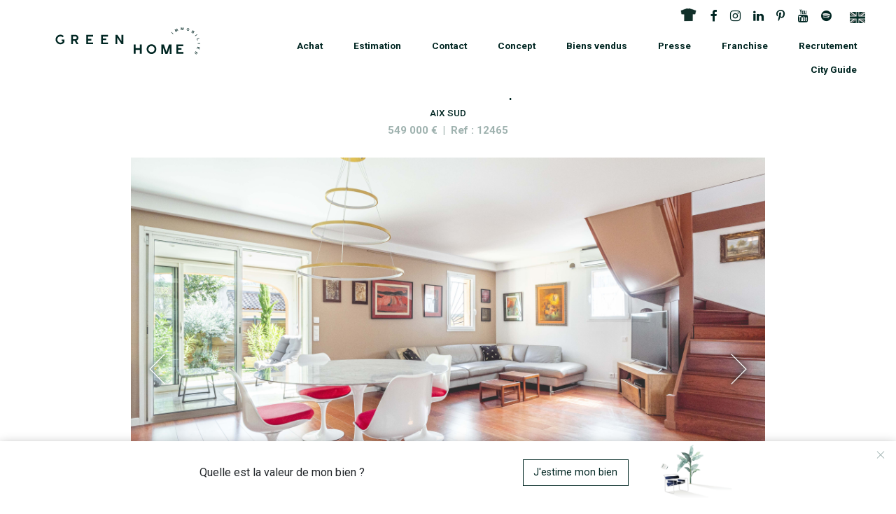

--- FILE ---
content_type: text/html; charset=UTF-8
request_url: https://www.greenhomeimmobilier.fr/annonce/867/le-tholonet/13100/maison/5-pieces
body_size: 8089
content:
<!DOCTYPE html>
<html lang="fr">
<head>
            <!-- Google Tag Manager -->
<script>(function(w,d,s,l,i){w[l]=w[l]||[];w[l].push({'gtm.start':
            new Date().getTime(),event:'gtm.js'});var f=d.getElementsByTagName(s)[0],
        j=d.createElement(s),dl=l!='dataLayer'?'&l='+l:'';j.async=true;j.src=
        'https://www.googletagmanager.com/gtm.js?id='+i+dl;f.parentNode.insertBefore(j,f);
    })(window,document,'script','dataLayer','GTM-N97BWVW');</script>
<!-- End Google Tag Manager -->
        <script id="cookieyes" type="text/javascript" src="https://cdn-cookieyes.com/client_data/387355c66f7cd5e630d5f49b/script.js"></script>
        <meta charset="utf-8"/>
    <meta http-equiv="X-UA-Compatible" content="IE=edge">
    <meta http-equiv="Content-Language" content="fr">
    <meta http-equiv="Content-Type" content="text/html; charset=utf-8"/>
    <title>Maison 5 pièces à vendre à Aix-en-Provence AIX SUD (13100)</title>
    <meta name="description" content="Vente bien immobilier Aix-en-Provence - Maison - 5 pièces">
    <meta name="viewport" content="width=device-width, initial-scale=1">
    <meta name="format-detection" content="telephone=no"/>
    <link rel="icon" type="image/png" href="/favicon.ico">
                <link rel="stylesheet" href="/build/app.8cf962ac.css">
    
    <link rel="stylesheet" href="/build/swiper.style.2e691b7c.css">
    <link rel="stylesheet" href="/build/google_map.style.e0d1ceb7.css">
    <link rel="stylesheet" href="/build/dpe.style.05f6b10d.css">
    <script src="https://maps.googleapis.com/maps/api/js?key=AIzaSyA5SnfqXpPMJZwY0sRR33TVgzjMV4VhUXs&language=fr"></script>
                <script src="/build/runtime.188fa053.js" defer></script><script src="/build/755.287d4878.js" defer></script><script src="/build/152.31c35af3.js" defer></script><script src="/build/151.751ce729.js" defer></script><script src="/build/389.ff7bfc66.js" defer></script><script src="/build/639.99d9932d.js" defer></script><script src="/build/all.abd629a3.js" defer></script>
        <script src="/build/995.c038cb8e.js" defer></script><script src="/build/103.ec0b636c.js" defer></script><script src="/build/general.a7c86c84.js" defer></script>
    
    <script src="/build/carousel.8381564a.js" defer></script>
    <script src="/build/google_map.5386e280.js" defer></script>
            <!-- Global site tag (gtag.js) - Google Analytics -->
<script async src="https://www.googletagmanager.com/gtag/js?id=G-B3EKS9MBXH"></script>
<script>
    window.dataLayer = window.dataLayer || [];
    function gtag(){dataLayer.push(arguments);}
    gtag('js', new Date());
    // IP anonymization : https://developers.google.com/analytics/devguides/collection/gtagjs/ip-anonymization
    gtag('config', 'G-B3EKS9MBXH', {'anonymize_ip': true });
</script>    </head>
<body class="">
    <!-- Google Tag Manager (noscript) -->
<noscript><iframe src="https://www.googletagmanager.com/ns.html?id=GTM-N97BWVW"
                  height="0" width="0" style="display:none;visibility:hidden"></iframe></noscript>
<!-- End Google Tag Manager (noscript) -->

    <header class="prague-header simple sticky-menu sticky-mobile-menu light">
        <div class="prague-logo">
            <a href="/">
                                                <img src="/build/green-home-immobilier-logo.e9ce5c7a.svg" data-replacement="/build/green-home-immobilier-logo.b7a3a2b3.jpg"
                     class="svg image_logo" alt="Agence Green Home Immobilier" loading="lazy">
            </a>
        </div>

        <div class="prague-header-wrapper">
            <div class="prague-navigation">
                <div class="pargue-navigation-wrapper">
                    <div class="prague-navigation-inner">

                        <div class="d-flex justify-content-end align-items-center">
                            <div>
                                <div class="social-nav">
    <ul class="social-content">
        <li>
            <a target="_blank" href="https://www.greenhomeshop.fr/" title="Shop">
                <img src="/build/icon-shop.712703a5.gif" style="height: 22px; position: relative; bottom: 3px;" loading="lazy">
            </a>
        </li>
        <li>
            <a target="_blank" href="https://www.facebook.com/greenhomeimmobilier/" title="Facebook">
                <i aria-hidden="true" class="fa fa-facebook"></i>
            </a>
        </li>
        <li>
            <a target="_blank" href="https://www.instagram.com/greenhomeimmobilier/" title="Instagram">
                <i aria-hidden="true" class="fa fa-instagram"></i>
            </a>
        </li>
        <li>
            <a target="_blank" href="https://www.linkedin.com/company/greenhomeimmobiliermarseille/" title="LinkedIn">
                <i aria-hidden="true" class="fa fa-linkedin"></i>
            </a>
        </li>
        <li>
            <a target="_blank" href="https://www.pinterest.fr/greenhomeimmobilierofficiel/" title="Pinterest">
                <i aria-hidden="true" class="fa fa-pinterest-p"></i>
            </a>
        </li>
        <li>
            <a target="_blank" href="https://www.youtube.com/@greenhomeimmobilier" title="YouTube">
                <i aria-hidden="true" class="fa fa-youtube"></i>
            </a>
        </li>
        <li>
            <a target="_blank" href="https://open.spotify.com/show/51jIibANGYos2ENvNllsOF" title="Spotify">
                <i aria-hidden="true" class="fa fa-spotify"></i>
            </a>
        </li>
    </ul>
</div>
                            </div>
                            <div class="small">
                                                                                                                                                                                <a href="/intl/en/" class="mx-1" title="English version">
                                            <img src="/build/intl/en.7aab1de1.png" style="height: 16px;" loading="lazy">                                        
                                        </a>
                                                                                                </div>
                        </div>
                        <nav>
    <ul class="main-menu scroll-mobile-nav">
                                    <li class="menu-item current-menu-parent menu-item-has-children">
                                        <a 
                                                >Achat</a>

                                            <ul class="sub-menu">
                                                                                            <li class="menu-item current-menu-item">
                                    <a href="/achat/marseille">Marseille</a>
                                </li>
                                                                                            <li class="menu-item current-menu-item">
                                    <a href="/achat/aix-en-provence">Pays d&#039;Aix</a>
                                </li>
                                                                                            <li class="menu-item current-menu-item">
                                    <a href="/achat/aubagne">Pays d&#039;Aubagne</a>
                                </li>
                                                                                            <li class="menu-item current-menu-item">
                                    <a href="/achat/cassis-la-ciotat">Cassis - La Ciotat</a>
                                </li>
                                                                                            <li class="menu-item current-menu-item">
                                    <a href="/achat/paris">Paris</a>
                                </li>
                                                                                            <li class="menu-item current-menu-item">
                                    <a href="/achat/var">Var</a>
                                </li>
                                                                                            <li class="menu-item current-menu-item">
                                    <a href="/achat/cote-landaise-basque">Côte Landaise &amp; Basque</a>
                                </li>
                                                                                            <li class="menu-item current-menu-item">
                                    <a href="/achat/high">High</a>
                                </li>
                                                    </ul>
                                    </li>
                            <li class="menu-item current-menu-parent ">
                                        <a href=/estimation
                                                >Estimation</a>

                                    </li>
                            <li class="menu-item current-menu-parent menu-item-has-children">
                                        <a 
                                                >Contact</a>

                                            <ul class="sub-menu">
                                                                                            <li class="menu-item current-menu-item">
                                    <a href="/contact/marseille">Marseille</a>
                                </li>
                                                                                            <li class="menu-item current-menu-item">
                                    <a href="/contact/aix-en-provence">Pays d&#039;Aix</a>
                                </li>
                                                                                            <li class="menu-item current-menu-item">
                                    <a href="/contact/paris">Paris</a>
                                </li>
                                                                                            <li class="menu-item current-menu-item">
                                    <a href="/contact/var">Var</a>
                                </li>
                                                                                            <li class="menu-item current-menu-item">
                                    <a href="/contact/cote-landaise-basque">Côte Landaise &amp; Basque</a>
                                </li>
                                                    </ul>
                                    </li>
                            <li class="menu-item current-menu-parent ">
                                        <a href=/concept
                                                >Concept</a>

                                    </li>
                            <li class="menu-item current-menu-parent menu-item-has-children">
                                        <a 
                                                >Biens vendus</a>

                                            <ul class="sub-menu">
                                                                                            <li class="menu-item current-menu-item">
                                    <a href="/biens-vendus/marseille">Marseille</a>
                                </li>
                                                                                            <li class="menu-item current-menu-item">
                                    <a href="/biens-vendus/aix-en-provence">Pays d&#039;Aix</a>
                                </li>
                                                                                            <li class="menu-item current-menu-item">
                                    <a href="/biens-vendus/paris">Paris</a>
                                </li>
                                                                                            <li class="menu-item current-menu-item">
                                    <a href="/biens-vendus/var">Var</a>
                                </li>
                                                    </ul>
                                    </li>
                            <li class="menu-item current-menu-parent ">
                                        <a href=/presse
                                                >Presse</a>

                                    </li>
                            <li class="menu-item current-menu-parent ">
                                        <a href=/franchise
                                                >Franchise</a>

                                    </li>
                            <li class="menu-item current-menu-parent ">
                                        <a href=/recrutement
                                                >Recrutement</a>

                                    </li>
                            <li class="menu-item current-menu-parent ">
                                        <a href=/city-guide
                                                >City Guide</a>

                                    </li>
                        </ul>
</nav>                    </div>
                </div>
            </div>

            <!--mobile-->
            <div class="prague-nav-menu-icon">
                <a href="#"><i></i></a>
            </div>
            <!--/mobile-->
        </div>
    </header>

    

    <div class="container annonce">
        
            
    
                
        
    <!--TITLE-->
    <div class="row-fluid margin-lg-125t margin-sm-100t">
        <h1 class="lower">Aix-en-Provence - Maison - 5&nbsp;pièces</h1>
        <h2 class="color-primary my-1 py-1">AIX SUD</h2>
        <h2 class="big">549&nbsp;000&nbsp;€ &nbsp;|&nbsp; Ref&nbsp;:&nbsp;12465</h2>
    </div>
    <!--/TITLE-->

    <!--PHOTOS-->
            <div class="row" style="width: 930px; max-width: 100%; margin: 0 auto;">
            
<div id="carouselAnnoncePhotos" class="carousel slide " data-bs-ride="carousel">

    
    <div class="carousel-inner ">
                                                                                
                <div class="carousel-item active ">
                    <img src="https://www.greenhomeimmobilier.fr/media/cache/xl/images/annonces/867/05.jpg" data-default-src="/image-default.gif" alt="Achat Aix-en-Provence - Maison - 5 pièces" class="d-block">
                </div>
                                                                            
                <div class="carousel-item  ">
                    <img src="https://www.greenhomeimmobilier.fr/media/cache/xl/images/annonces/867/06.jpg" data-default-src="/image-default.gif" alt="Achat Aix-en-Provence - Maison - 5 pièces" class="d-block">
                </div>
                                                                            
                <div class="carousel-item  ">
                    <img src="https://www.greenhomeimmobilier.fr/media/cache/xl_portrait/images/annonces/867/03.jpg" data-default-src="/image-default.gif" alt="Achat Aix-en-Provence - Maison - 5 pièces" class="d-block">
                </div>
                                                                            
                <div class="carousel-item  ">
                    <img src="https://www.greenhomeimmobilier.fr/media/cache/xl/images/annonces/867/07.jpg" data-default-src="/image-default.gif" alt="Achat Aix-en-Provence - Maison - 5 pièces" class="d-block">
                </div>
                                                                            
                <div class="carousel-item  ">
                    <img src="https://www.greenhomeimmobilier.fr/media/cache/xl/images/annonces/867/04.jpg" data-default-src="/image-default.gif" alt="Achat Aix-en-Provence - Maison - 5 pièces" class="d-block">
                </div>
                                                                            
                <div class="carousel-item  ">
                    <img src="https://www.greenhomeimmobilier.fr/media/cache/xl/images/annonces/867/09.jpg" data-default-src="/image-default.gif" alt="Achat Aix-en-Provence - Maison - 5 pièces" class="d-block">
                </div>
                                                                            
                <div class="carousel-item  ">
                    <img src="https://www.greenhomeimmobilier.fr/media/cache/xl/images/annonces/867/10.jpg" data-default-src="/image-default.gif" alt="Achat Aix-en-Provence - Maison - 5 pièces" class="d-block">
                </div>
                                                                            
                <div class="carousel-item  ">
                    <img src="https://www.greenhomeimmobilier.fr/media/cache/xl/images/annonces/867/11.jpg" data-default-src="/image-default.gif" alt="Achat Aix-en-Provence - Maison - 5 pièces" class="d-block">
                </div>
                                                                            
                <div class="carousel-item  ">
                    <img src="https://www.greenhomeimmobilier.fr/media/cache/xl/images/annonces/867/01.jpg" data-default-src="/image-default.gif" alt="Achat Aix-en-Provence - Maison - 5 pièces" class="d-block">
                </div>
                                                                            
                <div class="carousel-item  ">
                    <img src="https://www.greenhomeimmobilier.fr/media/cache/xl/images/annonces/867/02.jpg" data-default-src="/image-default.gif" alt="Achat Aix-en-Provence - Maison - 5 pièces" class="d-block">
                </div>
                                        </div>

                    <button class="carousel-control-prev" type="button" data-bs-target="#carouselAnnoncePhotos" data-bs-slide="prev">
                        <img src="/build/slider-previous.56a1c5be.png" style="height: 60px;" class="ms-4">
        </button>
        <button class="carousel-control-next" type="button" data-bs-target="#carouselAnnoncePhotos" data-bs-slide="next">
                        <img src="/build/slider-next.d4653787.png" style="height: 60px;" class="me-4">
        </button>
    
</div>
                    </div>
        <!--/PHOTOS-->

    <div class="row row-cols-1 row-cols-md-2 g-2 g-md-3">
        <div class="col">

            <!--INFOS-->
            <h3>Infos</h3>

                                                <div class="row">
                        <div class="col-label col-6">
                            Type de bien
                        </div>
                        <div class="col-value col-6">
                            Maison
                        </div>
                    </div>
                                                                <div class="row">
                        <div class="col-label col-6">
                            Prix
                        </div>
                        <div class="col-value col-6">
                            549&nbsp;000&nbsp;&euro; &nbsp; <span class="small">(6&nbsp;319&nbsp;&euro;/m<sup>2</sup>)</span><div class="small pb-1">Honoraires charge vendeur</div>
                        </div>
                    </div>
                                                                <div class="row">
                        <div class="col-label col-6">
                            Surface habitable
                        </div>
                        <div class="col-value col-6">
                            91&nbsp;m&sup2;
                        </div>
                    </div>
                                                                <div class="row">
                        <div class="col-label col-6">
                            Surface Carrez
                        </div>
                        <div class="col-value col-6">
                            91&nbsp;m&sup2;
                        </div>
                    </div>
                                                                <div class="row">
                        <div class="col-label col-6">
                            Nombre de pièces
                        </div>
                        <div class="col-value col-6">
                            5
                        </div>
                    </div>
                                                                <div class="row">
                        <div class="col-label col-6">
                            Chambres
                        </div>
                        <div class="col-value col-6">
                            3
                        </div>
                    </div>
                                                                                            <div class="row">
                        <div class="col-label col-6">
                            Salle(s) d'eau
                        </div>
                        <div class="col-value col-6">
                            1
                        </div>
                    </div>
                                                                                            <div class="row">
                        <div class="col-label col-6">
                            Nombre de niveaux
                        </div>
                        <div class="col-value col-6">
                            1
                        </div>
                    </div>
                                                                                            <div class="row">
                        <div class="col-label col-6">
                            Ascenseur
                        </div>
                        <div class="col-value col-6">
                            Non
                        </div>
                    </div>
                                                                                                                        <div class="row">
                        <div class="col-label col-6">
                            Terrasse
                        </div>
                        <div class="col-value col-6">
                            8&nbsp;m&sup2;
                        </div>
                    </div>
                                                                <div class="row">
                        <div class="col-label col-6">
                            Jardin
                        </div>
                        <div class="col-value col-6">
                            Oui
                        </div>
                    </div>
                                                                                                                        <div class="row">
                        <div class="col-label col-6">
                            Stationnement
                        </div>
                        <div class="col-value col-6">
                            Garage simple + Stationnement
                        </div>
                    </div>
                                                                <div class="row">
                        <div class="col-label col-6">
                            Surface garage
                        </div>
                        <div class="col-value col-6">
                            23&nbsp;m&sup2;
                        </div>
                    </div>
                                                                <div class="row">
                        <div class="col-label col-6">
                            Bien en copropriété
                        </div>
                        <div class="col-value col-6">
                            Oui &nbsp; <span class="small">(23 lots)</span>
                        </div>
                    </div>
                                                                                            <div class="row">
                        <div class="col-label col-6">
                            Procédures
                        </div>
                        <div class="col-value col-6">
                            Pas de procédure en cours
                        </div>
                    </div>
                                                                <div class="row">
                        <div class="col-label col-6">
                            Charges de copropriété
                        </div>
                        <div class="col-value col-6">
                            1&nbsp;080&nbsp;&euro; / an &nbsp; <span class="small">(90&nbsp;&euro; / mois)</span>
                        </div>
                    </div>
                                                                <div class="row">
                        <div class="col-label col-6">
                            Taxe foncière
                        </div>
                        <div class="col-value col-6">
                            1&nbsp;200&nbsp;&euro;
                        </div>
                    </div>
                                                                <div class="row">
                        <div class="col-label col-6">
                            Année de construction
                        </div>
                        <div class="col-value col-6">
                            1992
                        </div>
                    </div>
                                                                                                                        <div class="row">
                        <div class="col-label col-6">
                            Soumis à l'affichage du DPE
                        </div>
                        <div class="col-value col-6">
                            Oui
                        </div>
                    </div>
                                                                <div class="row">
                        <div class="col-label col-6">
                            Dépenses annuelles d'énergie <div class="tiny move-up italic">(montant estimé pour un usage standard)</div>
                        </div>
                        <div class="col-value col-6">
                            Entre 900&nbsp;&euro; et 1&nbsp;200&nbsp;&euro;
                        </div>
                    </div>
                                        <!--/INFOS-->

            <div class="row">
                <div class="col-7 col-6 col-md-6">

                    <!--DPE-->
                                            <a href="#" class="btn btn-outline-primary btn-sm small my-5" data-bs-toggle="modal" data-bs-target="#dpeModal">
                            Performance énergétique
                        </a>
                        
<div class="modal fade" id="dpeModal" tabindex="-1" aria-labelledby="Performance énergétique" aria-hidden="true">
    <div class="modal-dialog modal-lg">
        <div class="modal-content">
            <div class="modal-header">
                <div class="modal-title">
                    Diagnostic de performance énergétique
                </div>
                <button type="button" class="btn-close btn-sm" data-bs-dismiss="modal" aria-label="Fermer"></button>
            </div>
            <div class="modal-body">
                <div class="container diag">

                    <div class="row no-gutter">

                        <div class="col-12 col-lg-7 dpe">
                            <div class="row justify-content-center">
                                <div class="col-6">

                                    <div class="info-bareme max">
                                        Logement extrêmement performant
                                    </div>
                                    <div class="lines">
                                                                                    <div class="line line-a ">
                                                <div class="letter">A</div>
                                            </div>
                                                                                    <div class="line line-b active">
                                                <div class="letter">B</div>
                                            </div>
                                                                                    <div class="line line-c ">
                                                <div class="letter">C</div>
                                            </div>
                                                                                    <div class="line line-d ">
                                                <div class="letter">D</div>
                                            </div>
                                                                                    <div class="line line-e ">
                                                <div class="letter">E</div>
                                            </div>
                                                                                    <div class="line line-f ">
                                                <div class="letter">F</div>
                                            </div>
                                                                                    <div class="line line-g ">
                                                <div class="letter">G</div>
                                            </div>
                                                                            </div>
                                    <div class="info-bareme min">
                                        Logement extrêmement peu performant
                                    </div>

                                </div>
                                <div class="col-4">

                                                                            <div class="info-box">
                                            <div class="info-box-content position-b">

                                                                                                    <p class="value-title">
                                                        <strong>Consommation</strong><br>
                                                        <span class="value-subtitle">(énergie primaire)</span>
                                                    </p>
                                                    <p class="value-data">
                                                        <span class="value">100</span><br>
                                                        <span class="symbol">kWh/m<sup>2</sup>/an</span>
                                                    </p>
                                                
                                                                                                    <p class="value-title mb-1 mt-3">
                                                        <strong>Émissions</strong><br>
                                                    </p>
                                                    <p class="value-data">
                                                        <span class="value">10</span><br>
                                                        <span class="symbol">kg&nbsp;CO<sub>2</sub>/m<sup>2</sup>/an&nbsp;*</span>
                                                    </p>
                                                
                                            </div>
                                        </div>
                                    
                                </div>
                            </div>
                        </div>

                        <div class="col-12 col-lg-5 ges">
                            <div class="info-subtitle-ges">
                                <strong>* Dont émissions de gaz à effet de serre</strong>
                            </div>
                            <div class="row">
                                <div class="col-8">

                                    <div class="info-bareme max">
                                        Peu d'émissions de CO<sub>2</sub>
                                    </div>
                                    <div class="lines">
                                                                                    <div class="line line-a ">
                                                <div class="letter">A</div>
                                            </div>
                                                                                    <div class="line line-b active">
                                                <div class="letter">B</div>
                                            </div>
                                                                                    <div class="line line-c ">
                                                <div class="letter">C</div>
                                            </div>
                                                                                    <div class="line line-d ">
                                                <div class="letter">D</div>
                                            </div>
                                                                                    <div class="line line-e ">
                                                <div class="letter">E</div>
                                            </div>
                                                                                    <div class="line line-f ">
                                                <div class="letter">F</div>
                                            </div>
                                                                                    <div class="line line-g ">
                                                <div class="letter">G</div>
                                            </div>
                                                                            </div>
                                    <div class="info-bareme min">
                                        Émissions de CO<sub>2</sub> très importantes
                                    </div>

                                </div>
                                <div class="col-4">

                                                                            <div class="info-box mt-5">
                                            <div class="info-box-content position-b">
                                                <p>
                                                    <span class="value">10</span><br>
                                                    <span class="symbol">kg&nbsp;CO<sub>2</sub>/m<sup>2</sup>/an</span>
                                                </p>
                                            </div>
                                        </div>
                                    
                                </div>
                            </div>
                        </div>
                    </div>

                    <div class="row mt-3">
                        <div class="col-lg-12 date-diag">
                                                            Diagnostic énergétique réalisé le
                                10/01/2023
                                                    </div>
                    </div>

                </div>
            </div>
        </div>
    </div>
</div>
                                        <!--/DPE-->

                </div>
                <div class="col-5 col-md-6">

                    <!--PLANS-->
                                                                    <a href="#" class="btn btn-outline-primary btn-sm small my-5" data-bs-toggle="modal" data-bs-target="#plansModal">
                            Plans
                        </a>
                        <div class="modal fade" id="plansModal" tabindex="-1" aria-labelledby="Plans" aria-hidden="true">
    <div class="modal-dialog modal-lg">
        <div class="modal-content">
            <div class="modal-header">
                <div class="modal-title">
                    Plans
                </div>
                <button type="button" class="btn-close btn-sm" data-bs-dismiss="modal" aria-label="Fermer"></button>
            </div>
            <div class="modal-body">
                <div class="container diag">
                    
                                            <div class="container-fluid no-padd">
                            <div class="row-fluid no-padd">
                                <div class="col-sm-12 no-padd">
                                    
<div id="carouselAnnoncePlans" class="carousel slide carousel-dark" data-bs-ride="carousel">

            <div class="carousel-indicators">
                                                                <button type="button" data-bs-target="#carouselAnnoncePlans"
                            data-bs-slide-to="0" aria-label=""
                            class="active" aria-current="true"                    ></button>

                                                        <button type="button" data-bs-target="#carouselAnnoncePlans"
                            data-bs-slide-to="1" aria-label=""
                                                ></button>

                                                        </div>
    
    <div class="carousel-inner fitHeight">
                                                                                
                <div class="carousel-item active ">
                    <img src="https://www.greenhomeimmobilier.fr/media/cache/lg_portrait/images/annonces/867/plan01.jpg" data-default-src="/image-default.gif" alt="Achat Aix-en-Provence - Maison - 5 pièces" class="d-block">
                </div>
                                                                            
                <div class="carousel-item  ">
                    <img src="https://www.greenhomeimmobilier.fr/media/cache/lg_portrait/images/annonces/867/plan02.jpg" data-default-src="/image-default.gif" alt="Achat Aix-en-Provence - Maison - 5 pièces" class="d-block">
                </div>
                                        </div>

    
</div>
                                </div>
                            </div>
                        </div>
                    
                </div>
            </div>
        </div>
    </div>
</div>
                                        <!--/PLANS-->

                </div>
            </div>
        </div>
        <div class="col col-md-padding-left">

            <!--DESCRIPTION-->
            <h3>Description</h3>

            <div class="text-justify mb-5 color-primary">
                <p class="text">Aux abords d’Aix-en-Provence, dans un environnement pavillonnaire du village du Tholonet où la rivière La Cause se faufilent entre les coteaux de vignes et les champs de fleurs sauvages. Cette construction traditionnelle se caractérise par ses performances énergétiques ainsi que le soin apporté au choix des matériaux. La pièce principale se prolonge sur un solarium assurant la transition entre les espaces intérieurs et extérieurs permettant de profiter au mieux des beaux jours en période hivernale. Cette maison de ville rénovée allie fonctionnalité et agencement fluide qui se complète d'une buanderie et d'un toilette au rez-de-chaussée. L'étage quant à lui est entièrement dédié à l'espace nuit, vous y trouverez trois chambres ainsi qu’une salle de douche et un toilette. 
Le jardin paisible invite à la détente et aux moments de partage avec son jacuzzi. Un garage fermé et la possibilité de stationner devant la maison complètent la description.</p>
                <p class="text">Les informations sur les risques auxquels ce bien est exposé sont disponibles sur le site <a href="https://www.georisques.gouv.fr/" target="_blank">Géorisques</a>.</p>
            </div>
            <!--/DESCRIPTION-->

            <!--CONTACT-->
            <div class="text-center-under-lg">
                <a href="#" class="btn btn-large btn-outline-primary" data-bs-toggle="modal" data-bs-target="#contactAnnonceModal">
                    Contactez-nous
                </a>

                                    <div class="mt-5">
                        <img src="/build/icon-contact.3cf8b227.gif" alt="Agence Green Home Immobilier" style="width: 200px;">
                    </div>
                            </div>
            
<div class="modal fade" id="contactAnnonceModal" tabindex="-1" aria-labelledby="Contact" aria-hidden="true">
    <div class="modal-dialog">
        <div class="modal-content">

            <form name="contact_annonce" method="post" action="/annonce/867/contact" class="recaptcha" novalidate="novalidate">

            <div class="modal-header">
                <div class="modal-title">
                    Demande d&#039;informations
                </div>
                <button type="button" class="btn-close btn-sm" data-bs-dismiss="modal" aria-label="Fermer"></button>
            </div>

            <div class="modal-body p-0">
                <div class="container">

                    <div class="row mb-4">
                        <div class="form-field col-4">
                                                                                    
                            <img src="https://www.greenhomeimmobilier.fr/media/cache/sm/images/annonces/867/05.jpg" data-default-src="/image-default.gif" alt="Achat Aix-en-Provence - Maison - 5 pièces">
                        </div>
                        <div class="form-field col-8 pl-5">
                            <div class="annonce-title annonce-title1 text-left">Aix-en-Provence - Maison - 5&nbsp;pièces</div>
                            <div class="annonce-title annonce-title2 text-left">AIX SUD</div>
                            <div class="annonce-title annonce-title3 text-left">549&nbsp;000&nbsp;€ &nbsp;|&nbsp; Ref&nbsp;:&nbsp;12465</div>
                        </div>
                    </div>

                    <div class="row central-gutter">
                        <div class="form-field col-md-6 col-sm-6">
                            <input type="text" id="contact_annonce_nom" name="contact_annonce[nom]" required="required" placeholder="Nom *">
                        </div>
                        <div class="form-field col-md-6 col-sm-6">
                            <input type="text" id="contact_annonce_prenom" name="contact_annonce[prenom]" required="required" placeholder="Prénom *">
                        </div>
                    </div>

                    <div class="row central-gutter">
                        <div class="form-field col-md-6 col-sm-6">
                            <input type="email" id="contact_annonce_email" name="contact_annonce[email]" required="required" placeholder="Email *">
                        </div>
                        <div class="form-field col-md-6 col-sm-6">
                            <input type="tel" id="contact_annonce_tel" name="contact_annonce[tel]" required="required" placeholder="Téléphone *">
                        </div>
                    </div>

                    <div class="form-field">
                        <textarea id="contact_annonce_message" name="contact_annonce[message]" placeholder="Message">Bonjour,
Ce bien m&#039;intéresse, je souhaite être recontacté.
Cordialement
</textarea>
                    </div>

                    <div class="row mt-3">
                        <div class="col-5">
                            <label class="light required">Vous êtes actuellement *</label>
                        </div>
                        <div class="col-7 label-light">
                            <div id="contact_annonce_profil">
        <div class="form-check-group">                <div class="form-check"><input type="radio" id="contact_annonce_profil_0" name="contact_annonce[profil]" required="required" class="form-check-input" value="proprietaire"><label class="form-check-label required" for="contact_annonce_profil_0">Propriétaire</label></div>
                            <div class="form-check"><input type="radio" id="contact_annonce_profil_1" name="contact_annonce[profil]" required="required" class="form-check-input" value="locataire"><label class="form-check-label required" for="contact_annonce_profil_1">Locataire</label></div>
            </div>
    </div>
                        </div>
                    </div>

                    <div class="row mt-3" style="display: none;" id="row-demande-estimation">
                        <div class="col-5">
                            <label class="light">Souhaitez-vous faire estimer gratuitement votre bien ? *</label>
                        </div>
                        <div class="col-7 label-light">
                            <div id="contact_annonce_demandeEstimation">
        <div class="form-check-group">                <div class="form-check"><input type="radio" id="contact_annonce_demandeEstimation_0" name="contact_annonce[demandeEstimation]" class="form-check-input" value="1"><label class="form-check-label" for="contact_annonce_demandeEstimation_0">Oui</label></div>
                            <div class="form-check"><input type="radio" id="contact_annonce_demandeEstimation_1" name="contact_annonce[demandeEstimation]" class="form-check-input" value="0"><label class="form-check-label" for="contact_annonce_demandeEstimation_1">Non</label></div>
            </div>
    </div>
                        </div>
                    </div>

                                            <div id="recaptchaContainer">
                            <script src="https://www.google.com/recaptcha/api.js?hl=fr" defer async></script><div class="g-recaptcha" data-theme="light" data-size="invisible" data-type="image" data-sitekey="6LcEiIocAAAAAKydyf8OWRlG6kGvZ4F6gBBsP0zM" data-callback="onReCaptchaSuccess" data-bind="submit-btn" data-badge="inline"></div><noscript><div style="width: 302px; height: 352px;"><div style="width: 302px; height: 352px; position: relative;"><div style="width: 302px; height: 352px; position: absolute;"><iframe src="https://www.google.com/recaptcha/api/fallback?k=6LcEiIocAAAAAKydyf8OWRlG6kGvZ4F6gBBsP0zM"
                  style="width: 302px; height:352px; border-style: none; overflow: hidden;"
              ></iframe></div><div style="width: 250px; height: 80px; position: absolute; border-style: none; bottom: 21px; left: 25px; margin: 0; padding: 0; right: 25px;"><textarea id="g-recaptcha-response" name="g-recaptcha-response"
                    class="g-recaptcha-response"
                    style="width: 250px; height: 80px; border: 1px solid #c1c1c1; margin: 0; padding: 0; resize: none;"
              ></textarea></div></div></div></noscript>
                        </div>
                    
                    <div class="error-msg mt-2"></div>

                </div>
            </div>

            <div class="modal-footer justify-content-center">
                <button type="button" class="form-button btn btn-outline-light" data-bs-dismiss="modal">Annuler</button>
                <button type="submit" id="submit-btn" class="form-button btn btn-primary px-5">Envoyer</button>
            </div>

            <div class="mentions-form">
                                Les champs marqués d'une étoile sont obligatoires.
Les informations renseignées dans ce formulaire font l'objet d'un traitement informatique sous la
responsabilité de Green Home Immobilier, pour traiter votre demande et vous renseigner sur le bien figurant à l'annonce.
Pour en savoir plus sur la gestion de vos données personnelles et pour exercer vos droits, consultez notre
<a href="/doc/fr/politique-de-confidentialite.pdf" target="_blank">politique de confidentialité</a>.

            </div>

            <input type="hidden" id="contact_annonce__token" name="contact_annonce[_token]" value="c14ad17e4a9eb289ccd4d52d737.GrtaJA1kCFrgfXjhNQW3eVcT1TGsTOlf9MDEw3ybL8o.SO85Y3wgMTnWLiG4flDdLwdF7Vv6IKg9tZaemj3hQpIuyS1LWSxXHaUYDw"></form>

        </div>
    </div>
</div>
            <!--/CONTACT-->

        </div>
    </div>

    <!--MAP-->
            
<div class="row mt-5">
    <div class="contact-map row-fluid no-padd margin-lg-115t margin-sm-50t no-padd"
         data-vc-full-width='true' data-vc-full-width-init="true" data-vc-stretch-content="true"
         style="position:relative; box-sizing: border-box;">
        <div class="col-sm-12 no-padd">
            <div class="aheto-map aheto-map--height-500"
                 data-zoom="14"
                 data-center-lat="43.517151"
                 data-center-lng="5.47027"
                 data-marker-img="/build/map-pin.381d74ed.gif"
                 data-active-marker-img="/build/map-pin.381d74ed.gif"
                 data-lat-0="43.517151"
                 data-lng-0="5.47027"
                 data-img-0=""
                 data-active-0="false"
                 data-title-0=""
                 data-desc-0="">
            </div>
        </div>
    </div>
</div>        <!--/MAP-->

    
    </div>

                
    <footer class="container">
        <div class="social-nav">
    <ul class="social-content">
        <li>
            <a target="_blank" href="https://www.greenhomeshop.fr/" title="Shop">
                <img src="/build/icon-shop.712703a5.gif" style="height: 22px; position: relative; bottom: 3px;" loading="lazy">
            </a>
        </li>
        <li>
            <a target="_blank" href="https://www.facebook.com/greenhomeimmobilier/" title="Facebook">
                <i aria-hidden="true" class="fa fa-facebook"></i>
            </a>
        </li>
        <li>
            <a target="_blank" href="https://www.instagram.com/greenhomeimmobilier/" title="Instagram">
                <i aria-hidden="true" class="fa fa-instagram"></i>
            </a>
        </li>
        <li>
            <a target="_blank" href="https://www.linkedin.com/company/greenhomeimmobiliermarseille/" title="LinkedIn">
                <i aria-hidden="true" class="fa fa-linkedin"></i>
            </a>
        </li>
        <li>
            <a target="_blank" href="https://www.pinterest.fr/greenhomeimmobilierofficiel/" title="Pinterest">
                <i aria-hidden="true" class="fa fa-pinterest-p"></i>
            </a>
        </li>
        <li>
            <a target="_blank" href="https://www.youtube.com/@greenhomeimmobilier" title="YouTube">
                <i aria-hidden="true" class="fa fa-youtube"></i>
            </a>
        </li>
        <li>
            <a target="_blank" href="https://open.spotify.com/show/51jIibANGYos2ENvNllsOF" title="Spotify">
                <i aria-hidden="true" class="fa fa-spotify"></i>
            </a>
        </li>
    </ul>
</div>

        <div class="footer-copyright row justify-content-center">
            <div class="col-md-auto">
                &copy;&nbsp;2018 Green Home Immobilier
            </div>
            <div class="col-md-auto">
                                                                                                                                                    <a href="/plan">Plan du site</a>
                                                                                                                    <a href="/doc/fr/honoraires-green-home-immobilier.pdf" target=&quot;_blank&quot;>Honoraires</a>
                                                                                                                    <a href="/city-guide">City Guide</a>
                                                                                                                    <a href="/blog">Blog</a>
                                                </div>
            <div class="col-12 small">
                                                                                                                                    <a href="/mentions-legales">Mentions légales</a>
                                                                                                                    <a href="/doc/fr/politique-de-confidentialite.pdf" target=&quot;_blank&quot;>Politique de confidentialité</a>
                                                                                                                    <a href="/doc/fr/conditions-generales-d-utilisation.pdf" target=&quot;_blank&quot;>Conditions Générales d&#039;Utilisation</a>
                                                </div>
        </div>
    </footer>

    
    <div id="banner-estimation" class="pt-4 pt-md-0">
        <div class="container banner-content pt-2 pt-md-0">
            <div class="close">
                <span class="close-icon"></span>
            </div>
            <div class="row d-flex align-items-center">

                <div class="col-6 col-md-7 text-center">
                    Quelle est la valeur de mon bien ?
                </div>

                <div class="col-6 col-md-2">
                    <a href="/estimation" class="btn btn-outline-primary">
                        J&#039;estime mon bien
                    </a>
                </div>

                <div class="d-none d-md-block col-md-3">
                                            <img src="/build/icon-banner-estimation.03487b82.gif" loading="lazy">
                                    </div>

            </div>
        </div>
    </div>


</body>
</html>

--- FILE ---
content_type: text/html; charset=utf-8
request_url: https://www.google.com/recaptcha/api2/anchor?ar=1&k=6LcEiIocAAAAAKydyf8OWRlG6kGvZ4F6gBBsP0zM&co=aHR0cHM6Ly93d3cuZ3JlZW5ob21laW1tb2JpbGllci5mcjo0NDM.&hl=fr&type=image&v=7gg7H51Q-naNfhmCP3_R47ho&theme=light&size=invisible&badge=inline&anchor-ms=20000&execute-ms=30000&cb=52jdxwa936q9
body_size: 48862
content:
<!DOCTYPE HTML><html dir="ltr" lang="fr"><head><meta http-equiv="Content-Type" content="text/html; charset=UTF-8">
<meta http-equiv="X-UA-Compatible" content="IE=edge">
<title>reCAPTCHA</title>
<style type="text/css">
/* cyrillic-ext */
@font-face {
  font-family: 'Roboto';
  font-style: normal;
  font-weight: 400;
  font-stretch: 100%;
  src: url(//fonts.gstatic.com/s/roboto/v48/KFO7CnqEu92Fr1ME7kSn66aGLdTylUAMa3GUBHMdazTgWw.woff2) format('woff2');
  unicode-range: U+0460-052F, U+1C80-1C8A, U+20B4, U+2DE0-2DFF, U+A640-A69F, U+FE2E-FE2F;
}
/* cyrillic */
@font-face {
  font-family: 'Roboto';
  font-style: normal;
  font-weight: 400;
  font-stretch: 100%;
  src: url(//fonts.gstatic.com/s/roboto/v48/KFO7CnqEu92Fr1ME7kSn66aGLdTylUAMa3iUBHMdazTgWw.woff2) format('woff2');
  unicode-range: U+0301, U+0400-045F, U+0490-0491, U+04B0-04B1, U+2116;
}
/* greek-ext */
@font-face {
  font-family: 'Roboto';
  font-style: normal;
  font-weight: 400;
  font-stretch: 100%;
  src: url(//fonts.gstatic.com/s/roboto/v48/KFO7CnqEu92Fr1ME7kSn66aGLdTylUAMa3CUBHMdazTgWw.woff2) format('woff2');
  unicode-range: U+1F00-1FFF;
}
/* greek */
@font-face {
  font-family: 'Roboto';
  font-style: normal;
  font-weight: 400;
  font-stretch: 100%;
  src: url(//fonts.gstatic.com/s/roboto/v48/KFO7CnqEu92Fr1ME7kSn66aGLdTylUAMa3-UBHMdazTgWw.woff2) format('woff2');
  unicode-range: U+0370-0377, U+037A-037F, U+0384-038A, U+038C, U+038E-03A1, U+03A3-03FF;
}
/* math */
@font-face {
  font-family: 'Roboto';
  font-style: normal;
  font-weight: 400;
  font-stretch: 100%;
  src: url(//fonts.gstatic.com/s/roboto/v48/KFO7CnqEu92Fr1ME7kSn66aGLdTylUAMawCUBHMdazTgWw.woff2) format('woff2');
  unicode-range: U+0302-0303, U+0305, U+0307-0308, U+0310, U+0312, U+0315, U+031A, U+0326-0327, U+032C, U+032F-0330, U+0332-0333, U+0338, U+033A, U+0346, U+034D, U+0391-03A1, U+03A3-03A9, U+03B1-03C9, U+03D1, U+03D5-03D6, U+03F0-03F1, U+03F4-03F5, U+2016-2017, U+2034-2038, U+203C, U+2040, U+2043, U+2047, U+2050, U+2057, U+205F, U+2070-2071, U+2074-208E, U+2090-209C, U+20D0-20DC, U+20E1, U+20E5-20EF, U+2100-2112, U+2114-2115, U+2117-2121, U+2123-214F, U+2190, U+2192, U+2194-21AE, U+21B0-21E5, U+21F1-21F2, U+21F4-2211, U+2213-2214, U+2216-22FF, U+2308-230B, U+2310, U+2319, U+231C-2321, U+2336-237A, U+237C, U+2395, U+239B-23B7, U+23D0, U+23DC-23E1, U+2474-2475, U+25AF, U+25B3, U+25B7, U+25BD, U+25C1, U+25CA, U+25CC, U+25FB, U+266D-266F, U+27C0-27FF, U+2900-2AFF, U+2B0E-2B11, U+2B30-2B4C, U+2BFE, U+3030, U+FF5B, U+FF5D, U+1D400-1D7FF, U+1EE00-1EEFF;
}
/* symbols */
@font-face {
  font-family: 'Roboto';
  font-style: normal;
  font-weight: 400;
  font-stretch: 100%;
  src: url(//fonts.gstatic.com/s/roboto/v48/KFO7CnqEu92Fr1ME7kSn66aGLdTylUAMaxKUBHMdazTgWw.woff2) format('woff2');
  unicode-range: U+0001-000C, U+000E-001F, U+007F-009F, U+20DD-20E0, U+20E2-20E4, U+2150-218F, U+2190, U+2192, U+2194-2199, U+21AF, U+21E6-21F0, U+21F3, U+2218-2219, U+2299, U+22C4-22C6, U+2300-243F, U+2440-244A, U+2460-24FF, U+25A0-27BF, U+2800-28FF, U+2921-2922, U+2981, U+29BF, U+29EB, U+2B00-2BFF, U+4DC0-4DFF, U+FFF9-FFFB, U+10140-1018E, U+10190-1019C, U+101A0, U+101D0-101FD, U+102E0-102FB, U+10E60-10E7E, U+1D2C0-1D2D3, U+1D2E0-1D37F, U+1F000-1F0FF, U+1F100-1F1AD, U+1F1E6-1F1FF, U+1F30D-1F30F, U+1F315, U+1F31C, U+1F31E, U+1F320-1F32C, U+1F336, U+1F378, U+1F37D, U+1F382, U+1F393-1F39F, U+1F3A7-1F3A8, U+1F3AC-1F3AF, U+1F3C2, U+1F3C4-1F3C6, U+1F3CA-1F3CE, U+1F3D4-1F3E0, U+1F3ED, U+1F3F1-1F3F3, U+1F3F5-1F3F7, U+1F408, U+1F415, U+1F41F, U+1F426, U+1F43F, U+1F441-1F442, U+1F444, U+1F446-1F449, U+1F44C-1F44E, U+1F453, U+1F46A, U+1F47D, U+1F4A3, U+1F4B0, U+1F4B3, U+1F4B9, U+1F4BB, U+1F4BF, U+1F4C8-1F4CB, U+1F4D6, U+1F4DA, U+1F4DF, U+1F4E3-1F4E6, U+1F4EA-1F4ED, U+1F4F7, U+1F4F9-1F4FB, U+1F4FD-1F4FE, U+1F503, U+1F507-1F50B, U+1F50D, U+1F512-1F513, U+1F53E-1F54A, U+1F54F-1F5FA, U+1F610, U+1F650-1F67F, U+1F687, U+1F68D, U+1F691, U+1F694, U+1F698, U+1F6AD, U+1F6B2, U+1F6B9-1F6BA, U+1F6BC, U+1F6C6-1F6CF, U+1F6D3-1F6D7, U+1F6E0-1F6EA, U+1F6F0-1F6F3, U+1F6F7-1F6FC, U+1F700-1F7FF, U+1F800-1F80B, U+1F810-1F847, U+1F850-1F859, U+1F860-1F887, U+1F890-1F8AD, U+1F8B0-1F8BB, U+1F8C0-1F8C1, U+1F900-1F90B, U+1F93B, U+1F946, U+1F984, U+1F996, U+1F9E9, U+1FA00-1FA6F, U+1FA70-1FA7C, U+1FA80-1FA89, U+1FA8F-1FAC6, U+1FACE-1FADC, U+1FADF-1FAE9, U+1FAF0-1FAF8, U+1FB00-1FBFF;
}
/* vietnamese */
@font-face {
  font-family: 'Roboto';
  font-style: normal;
  font-weight: 400;
  font-stretch: 100%;
  src: url(//fonts.gstatic.com/s/roboto/v48/KFO7CnqEu92Fr1ME7kSn66aGLdTylUAMa3OUBHMdazTgWw.woff2) format('woff2');
  unicode-range: U+0102-0103, U+0110-0111, U+0128-0129, U+0168-0169, U+01A0-01A1, U+01AF-01B0, U+0300-0301, U+0303-0304, U+0308-0309, U+0323, U+0329, U+1EA0-1EF9, U+20AB;
}
/* latin-ext */
@font-face {
  font-family: 'Roboto';
  font-style: normal;
  font-weight: 400;
  font-stretch: 100%;
  src: url(//fonts.gstatic.com/s/roboto/v48/KFO7CnqEu92Fr1ME7kSn66aGLdTylUAMa3KUBHMdazTgWw.woff2) format('woff2');
  unicode-range: U+0100-02BA, U+02BD-02C5, U+02C7-02CC, U+02CE-02D7, U+02DD-02FF, U+0304, U+0308, U+0329, U+1D00-1DBF, U+1E00-1E9F, U+1EF2-1EFF, U+2020, U+20A0-20AB, U+20AD-20C0, U+2113, U+2C60-2C7F, U+A720-A7FF;
}
/* latin */
@font-face {
  font-family: 'Roboto';
  font-style: normal;
  font-weight: 400;
  font-stretch: 100%;
  src: url(//fonts.gstatic.com/s/roboto/v48/KFO7CnqEu92Fr1ME7kSn66aGLdTylUAMa3yUBHMdazQ.woff2) format('woff2');
  unicode-range: U+0000-00FF, U+0131, U+0152-0153, U+02BB-02BC, U+02C6, U+02DA, U+02DC, U+0304, U+0308, U+0329, U+2000-206F, U+20AC, U+2122, U+2191, U+2193, U+2212, U+2215, U+FEFF, U+FFFD;
}
/* cyrillic-ext */
@font-face {
  font-family: 'Roboto';
  font-style: normal;
  font-weight: 500;
  font-stretch: 100%;
  src: url(//fonts.gstatic.com/s/roboto/v48/KFO7CnqEu92Fr1ME7kSn66aGLdTylUAMa3GUBHMdazTgWw.woff2) format('woff2');
  unicode-range: U+0460-052F, U+1C80-1C8A, U+20B4, U+2DE0-2DFF, U+A640-A69F, U+FE2E-FE2F;
}
/* cyrillic */
@font-face {
  font-family: 'Roboto';
  font-style: normal;
  font-weight: 500;
  font-stretch: 100%;
  src: url(//fonts.gstatic.com/s/roboto/v48/KFO7CnqEu92Fr1ME7kSn66aGLdTylUAMa3iUBHMdazTgWw.woff2) format('woff2');
  unicode-range: U+0301, U+0400-045F, U+0490-0491, U+04B0-04B1, U+2116;
}
/* greek-ext */
@font-face {
  font-family: 'Roboto';
  font-style: normal;
  font-weight: 500;
  font-stretch: 100%;
  src: url(//fonts.gstatic.com/s/roboto/v48/KFO7CnqEu92Fr1ME7kSn66aGLdTylUAMa3CUBHMdazTgWw.woff2) format('woff2');
  unicode-range: U+1F00-1FFF;
}
/* greek */
@font-face {
  font-family: 'Roboto';
  font-style: normal;
  font-weight: 500;
  font-stretch: 100%;
  src: url(//fonts.gstatic.com/s/roboto/v48/KFO7CnqEu92Fr1ME7kSn66aGLdTylUAMa3-UBHMdazTgWw.woff2) format('woff2');
  unicode-range: U+0370-0377, U+037A-037F, U+0384-038A, U+038C, U+038E-03A1, U+03A3-03FF;
}
/* math */
@font-face {
  font-family: 'Roboto';
  font-style: normal;
  font-weight: 500;
  font-stretch: 100%;
  src: url(//fonts.gstatic.com/s/roboto/v48/KFO7CnqEu92Fr1ME7kSn66aGLdTylUAMawCUBHMdazTgWw.woff2) format('woff2');
  unicode-range: U+0302-0303, U+0305, U+0307-0308, U+0310, U+0312, U+0315, U+031A, U+0326-0327, U+032C, U+032F-0330, U+0332-0333, U+0338, U+033A, U+0346, U+034D, U+0391-03A1, U+03A3-03A9, U+03B1-03C9, U+03D1, U+03D5-03D6, U+03F0-03F1, U+03F4-03F5, U+2016-2017, U+2034-2038, U+203C, U+2040, U+2043, U+2047, U+2050, U+2057, U+205F, U+2070-2071, U+2074-208E, U+2090-209C, U+20D0-20DC, U+20E1, U+20E5-20EF, U+2100-2112, U+2114-2115, U+2117-2121, U+2123-214F, U+2190, U+2192, U+2194-21AE, U+21B0-21E5, U+21F1-21F2, U+21F4-2211, U+2213-2214, U+2216-22FF, U+2308-230B, U+2310, U+2319, U+231C-2321, U+2336-237A, U+237C, U+2395, U+239B-23B7, U+23D0, U+23DC-23E1, U+2474-2475, U+25AF, U+25B3, U+25B7, U+25BD, U+25C1, U+25CA, U+25CC, U+25FB, U+266D-266F, U+27C0-27FF, U+2900-2AFF, U+2B0E-2B11, U+2B30-2B4C, U+2BFE, U+3030, U+FF5B, U+FF5D, U+1D400-1D7FF, U+1EE00-1EEFF;
}
/* symbols */
@font-face {
  font-family: 'Roboto';
  font-style: normal;
  font-weight: 500;
  font-stretch: 100%;
  src: url(//fonts.gstatic.com/s/roboto/v48/KFO7CnqEu92Fr1ME7kSn66aGLdTylUAMaxKUBHMdazTgWw.woff2) format('woff2');
  unicode-range: U+0001-000C, U+000E-001F, U+007F-009F, U+20DD-20E0, U+20E2-20E4, U+2150-218F, U+2190, U+2192, U+2194-2199, U+21AF, U+21E6-21F0, U+21F3, U+2218-2219, U+2299, U+22C4-22C6, U+2300-243F, U+2440-244A, U+2460-24FF, U+25A0-27BF, U+2800-28FF, U+2921-2922, U+2981, U+29BF, U+29EB, U+2B00-2BFF, U+4DC0-4DFF, U+FFF9-FFFB, U+10140-1018E, U+10190-1019C, U+101A0, U+101D0-101FD, U+102E0-102FB, U+10E60-10E7E, U+1D2C0-1D2D3, U+1D2E0-1D37F, U+1F000-1F0FF, U+1F100-1F1AD, U+1F1E6-1F1FF, U+1F30D-1F30F, U+1F315, U+1F31C, U+1F31E, U+1F320-1F32C, U+1F336, U+1F378, U+1F37D, U+1F382, U+1F393-1F39F, U+1F3A7-1F3A8, U+1F3AC-1F3AF, U+1F3C2, U+1F3C4-1F3C6, U+1F3CA-1F3CE, U+1F3D4-1F3E0, U+1F3ED, U+1F3F1-1F3F3, U+1F3F5-1F3F7, U+1F408, U+1F415, U+1F41F, U+1F426, U+1F43F, U+1F441-1F442, U+1F444, U+1F446-1F449, U+1F44C-1F44E, U+1F453, U+1F46A, U+1F47D, U+1F4A3, U+1F4B0, U+1F4B3, U+1F4B9, U+1F4BB, U+1F4BF, U+1F4C8-1F4CB, U+1F4D6, U+1F4DA, U+1F4DF, U+1F4E3-1F4E6, U+1F4EA-1F4ED, U+1F4F7, U+1F4F9-1F4FB, U+1F4FD-1F4FE, U+1F503, U+1F507-1F50B, U+1F50D, U+1F512-1F513, U+1F53E-1F54A, U+1F54F-1F5FA, U+1F610, U+1F650-1F67F, U+1F687, U+1F68D, U+1F691, U+1F694, U+1F698, U+1F6AD, U+1F6B2, U+1F6B9-1F6BA, U+1F6BC, U+1F6C6-1F6CF, U+1F6D3-1F6D7, U+1F6E0-1F6EA, U+1F6F0-1F6F3, U+1F6F7-1F6FC, U+1F700-1F7FF, U+1F800-1F80B, U+1F810-1F847, U+1F850-1F859, U+1F860-1F887, U+1F890-1F8AD, U+1F8B0-1F8BB, U+1F8C0-1F8C1, U+1F900-1F90B, U+1F93B, U+1F946, U+1F984, U+1F996, U+1F9E9, U+1FA00-1FA6F, U+1FA70-1FA7C, U+1FA80-1FA89, U+1FA8F-1FAC6, U+1FACE-1FADC, U+1FADF-1FAE9, U+1FAF0-1FAF8, U+1FB00-1FBFF;
}
/* vietnamese */
@font-face {
  font-family: 'Roboto';
  font-style: normal;
  font-weight: 500;
  font-stretch: 100%;
  src: url(//fonts.gstatic.com/s/roboto/v48/KFO7CnqEu92Fr1ME7kSn66aGLdTylUAMa3OUBHMdazTgWw.woff2) format('woff2');
  unicode-range: U+0102-0103, U+0110-0111, U+0128-0129, U+0168-0169, U+01A0-01A1, U+01AF-01B0, U+0300-0301, U+0303-0304, U+0308-0309, U+0323, U+0329, U+1EA0-1EF9, U+20AB;
}
/* latin-ext */
@font-face {
  font-family: 'Roboto';
  font-style: normal;
  font-weight: 500;
  font-stretch: 100%;
  src: url(//fonts.gstatic.com/s/roboto/v48/KFO7CnqEu92Fr1ME7kSn66aGLdTylUAMa3KUBHMdazTgWw.woff2) format('woff2');
  unicode-range: U+0100-02BA, U+02BD-02C5, U+02C7-02CC, U+02CE-02D7, U+02DD-02FF, U+0304, U+0308, U+0329, U+1D00-1DBF, U+1E00-1E9F, U+1EF2-1EFF, U+2020, U+20A0-20AB, U+20AD-20C0, U+2113, U+2C60-2C7F, U+A720-A7FF;
}
/* latin */
@font-face {
  font-family: 'Roboto';
  font-style: normal;
  font-weight: 500;
  font-stretch: 100%;
  src: url(//fonts.gstatic.com/s/roboto/v48/KFO7CnqEu92Fr1ME7kSn66aGLdTylUAMa3yUBHMdazQ.woff2) format('woff2');
  unicode-range: U+0000-00FF, U+0131, U+0152-0153, U+02BB-02BC, U+02C6, U+02DA, U+02DC, U+0304, U+0308, U+0329, U+2000-206F, U+20AC, U+2122, U+2191, U+2193, U+2212, U+2215, U+FEFF, U+FFFD;
}
/* cyrillic-ext */
@font-face {
  font-family: 'Roboto';
  font-style: normal;
  font-weight: 900;
  font-stretch: 100%;
  src: url(//fonts.gstatic.com/s/roboto/v48/KFO7CnqEu92Fr1ME7kSn66aGLdTylUAMa3GUBHMdazTgWw.woff2) format('woff2');
  unicode-range: U+0460-052F, U+1C80-1C8A, U+20B4, U+2DE0-2DFF, U+A640-A69F, U+FE2E-FE2F;
}
/* cyrillic */
@font-face {
  font-family: 'Roboto';
  font-style: normal;
  font-weight: 900;
  font-stretch: 100%;
  src: url(//fonts.gstatic.com/s/roboto/v48/KFO7CnqEu92Fr1ME7kSn66aGLdTylUAMa3iUBHMdazTgWw.woff2) format('woff2');
  unicode-range: U+0301, U+0400-045F, U+0490-0491, U+04B0-04B1, U+2116;
}
/* greek-ext */
@font-face {
  font-family: 'Roboto';
  font-style: normal;
  font-weight: 900;
  font-stretch: 100%;
  src: url(//fonts.gstatic.com/s/roboto/v48/KFO7CnqEu92Fr1ME7kSn66aGLdTylUAMa3CUBHMdazTgWw.woff2) format('woff2');
  unicode-range: U+1F00-1FFF;
}
/* greek */
@font-face {
  font-family: 'Roboto';
  font-style: normal;
  font-weight: 900;
  font-stretch: 100%;
  src: url(//fonts.gstatic.com/s/roboto/v48/KFO7CnqEu92Fr1ME7kSn66aGLdTylUAMa3-UBHMdazTgWw.woff2) format('woff2');
  unicode-range: U+0370-0377, U+037A-037F, U+0384-038A, U+038C, U+038E-03A1, U+03A3-03FF;
}
/* math */
@font-face {
  font-family: 'Roboto';
  font-style: normal;
  font-weight: 900;
  font-stretch: 100%;
  src: url(//fonts.gstatic.com/s/roboto/v48/KFO7CnqEu92Fr1ME7kSn66aGLdTylUAMawCUBHMdazTgWw.woff2) format('woff2');
  unicode-range: U+0302-0303, U+0305, U+0307-0308, U+0310, U+0312, U+0315, U+031A, U+0326-0327, U+032C, U+032F-0330, U+0332-0333, U+0338, U+033A, U+0346, U+034D, U+0391-03A1, U+03A3-03A9, U+03B1-03C9, U+03D1, U+03D5-03D6, U+03F0-03F1, U+03F4-03F5, U+2016-2017, U+2034-2038, U+203C, U+2040, U+2043, U+2047, U+2050, U+2057, U+205F, U+2070-2071, U+2074-208E, U+2090-209C, U+20D0-20DC, U+20E1, U+20E5-20EF, U+2100-2112, U+2114-2115, U+2117-2121, U+2123-214F, U+2190, U+2192, U+2194-21AE, U+21B0-21E5, U+21F1-21F2, U+21F4-2211, U+2213-2214, U+2216-22FF, U+2308-230B, U+2310, U+2319, U+231C-2321, U+2336-237A, U+237C, U+2395, U+239B-23B7, U+23D0, U+23DC-23E1, U+2474-2475, U+25AF, U+25B3, U+25B7, U+25BD, U+25C1, U+25CA, U+25CC, U+25FB, U+266D-266F, U+27C0-27FF, U+2900-2AFF, U+2B0E-2B11, U+2B30-2B4C, U+2BFE, U+3030, U+FF5B, U+FF5D, U+1D400-1D7FF, U+1EE00-1EEFF;
}
/* symbols */
@font-face {
  font-family: 'Roboto';
  font-style: normal;
  font-weight: 900;
  font-stretch: 100%;
  src: url(//fonts.gstatic.com/s/roboto/v48/KFO7CnqEu92Fr1ME7kSn66aGLdTylUAMaxKUBHMdazTgWw.woff2) format('woff2');
  unicode-range: U+0001-000C, U+000E-001F, U+007F-009F, U+20DD-20E0, U+20E2-20E4, U+2150-218F, U+2190, U+2192, U+2194-2199, U+21AF, U+21E6-21F0, U+21F3, U+2218-2219, U+2299, U+22C4-22C6, U+2300-243F, U+2440-244A, U+2460-24FF, U+25A0-27BF, U+2800-28FF, U+2921-2922, U+2981, U+29BF, U+29EB, U+2B00-2BFF, U+4DC0-4DFF, U+FFF9-FFFB, U+10140-1018E, U+10190-1019C, U+101A0, U+101D0-101FD, U+102E0-102FB, U+10E60-10E7E, U+1D2C0-1D2D3, U+1D2E0-1D37F, U+1F000-1F0FF, U+1F100-1F1AD, U+1F1E6-1F1FF, U+1F30D-1F30F, U+1F315, U+1F31C, U+1F31E, U+1F320-1F32C, U+1F336, U+1F378, U+1F37D, U+1F382, U+1F393-1F39F, U+1F3A7-1F3A8, U+1F3AC-1F3AF, U+1F3C2, U+1F3C4-1F3C6, U+1F3CA-1F3CE, U+1F3D4-1F3E0, U+1F3ED, U+1F3F1-1F3F3, U+1F3F5-1F3F7, U+1F408, U+1F415, U+1F41F, U+1F426, U+1F43F, U+1F441-1F442, U+1F444, U+1F446-1F449, U+1F44C-1F44E, U+1F453, U+1F46A, U+1F47D, U+1F4A3, U+1F4B0, U+1F4B3, U+1F4B9, U+1F4BB, U+1F4BF, U+1F4C8-1F4CB, U+1F4D6, U+1F4DA, U+1F4DF, U+1F4E3-1F4E6, U+1F4EA-1F4ED, U+1F4F7, U+1F4F9-1F4FB, U+1F4FD-1F4FE, U+1F503, U+1F507-1F50B, U+1F50D, U+1F512-1F513, U+1F53E-1F54A, U+1F54F-1F5FA, U+1F610, U+1F650-1F67F, U+1F687, U+1F68D, U+1F691, U+1F694, U+1F698, U+1F6AD, U+1F6B2, U+1F6B9-1F6BA, U+1F6BC, U+1F6C6-1F6CF, U+1F6D3-1F6D7, U+1F6E0-1F6EA, U+1F6F0-1F6F3, U+1F6F7-1F6FC, U+1F700-1F7FF, U+1F800-1F80B, U+1F810-1F847, U+1F850-1F859, U+1F860-1F887, U+1F890-1F8AD, U+1F8B0-1F8BB, U+1F8C0-1F8C1, U+1F900-1F90B, U+1F93B, U+1F946, U+1F984, U+1F996, U+1F9E9, U+1FA00-1FA6F, U+1FA70-1FA7C, U+1FA80-1FA89, U+1FA8F-1FAC6, U+1FACE-1FADC, U+1FADF-1FAE9, U+1FAF0-1FAF8, U+1FB00-1FBFF;
}
/* vietnamese */
@font-face {
  font-family: 'Roboto';
  font-style: normal;
  font-weight: 900;
  font-stretch: 100%;
  src: url(//fonts.gstatic.com/s/roboto/v48/KFO7CnqEu92Fr1ME7kSn66aGLdTylUAMa3OUBHMdazTgWw.woff2) format('woff2');
  unicode-range: U+0102-0103, U+0110-0111, U+0128-0129, U+0168-0169, U+01A0-01A1, U+01AF-01B0, U+0300-0301, U+0303-0304, U+0308-0309, U+0323, U+0329, U+1EA0-1EF9, U+20AB;
}
/* latin-ext */
@font-face {
  font-family: 'Roboto';
  font-style: normal;
  font-weight: 900;
  font-stretch: 100%;
  src: url(//fonts.gstatic.com/s/roboto/v48/KFO7CnqEu92Fr1ME7kSn66aGLdTylUAMa3KUBHMdazTgWw.woff2) format('woff2');
  unicode-range: U+0100-02BA, U+02BD-02C5, U+02C7-02CC, U+02CE-02D7, U+02DD-02FF, U+0304, U+0308, U+0329, U+1D00-1DBF, U+1E00-1E9F, U+1EF2-1EFF, U+2020, U+20A0-20AB, U+20AD-20C0, U+2113, U+2C60-2C7F, U+A720-A7FF;
}
/* latin */
@font-face {
  font-family: 'Roboto';
  font-style: normal;
  font-weight: 900;
  font-stretch: 100%;
  src: url(//fonts.gstatic.com/s/roboto/v48/KFO7CnqEu92Fr1ME7kSn66aGLdTylUAMa3yUBHMdazQ.woff2) format('woff2');
  unicode-range: U+0000-00FF, U+0131, U+0152-0153, U+02BB-02BC, U+02C6, U+02DA, U+02DC, U+0304, U+0308, U+0329, U+2000-206F, U+20AC, U+2122, U+2191, U+2193, U+2212, U+2215, U+FEFF, U+FFFD;
}

</style>
<link rel="stylesheet" type="text/css" href="https://www.gstatic.com/recaptcha/releases/7gg7H51Q-naNfhmCP3_R47ho/styles__ltr.css">
<script nonce="HM7ipUSlFvm8x6oECpot9w" type="text/javascript">window['__recaptcha_api'] = 'https://www.google.com/recaptcha/api2/';</script>
<script type="text/javascript" src="https://www.gstatic.com/recaptcha/releases/7gg7H51Q-naNfhmCP3_R47ho/recaptcha__fr.js" nonce="HM7ipUSlFvm8x6oECpot9w">
      
    </script></head>
<body><div id="rc-anchor-alert" class="rc-anchor-alert"></div>
<input type="hidden" id="recaptcha-token" value="[base64]">
<script type="text/javascript" nonce="HM7ipUSlFvm8x6oECpot9w">
      recaptcha.anchor.Main.init("[\x22ainput\x22,[\x22bgdata\x22,\x22\x22,\[base64]/[base64]/UltIKytdPWE6KGE8MjA0OD9SW0grK109YT4+NnwxOTI6KChhJjY0NTEyKT09NTUyOTYmJnErMTxoLmxlbmd0aCYmKGguY2hhckNvZGVBdChxKzEpJjY0NTEyKT09NTYzMjA/[base64]/MjU1OlI/[base64]/[base64]/[base64]/[base64]/[base64]/[base64]/[base64]/[base64]/[base64]/[base64]\x22,\[base64]\\u003d\\u003d\x22,\x22ZcOPTcOQwqtgw7rDizIww67DkcK1WCXCvsKgw7p2wq7CocK7FcOEUWPCvinDvC/Co2vCjDTDoX57wp5Wwo3DgcOLw7kuwpI5IcOIKg9Cw6PCicOww6HDsFBbw54Rw7zCuMO4w41XeUXCvMKuR8OAw5EEw5LClcKpJ8KLL3tdw6MNLG49w5rDsW7DgATCgsKOw4IuJnbDqMKYJ8ODwpduN0fDq8KuMsKpw6fCosO7UMKXBjMEZcOaJBAcwq/[base64]/LMOBwq/CgMKcwq0HB8KfW8OQW8KGw7c8XMOKFQ0aCMK4PTjDl8Oow5pdDcOrAAzDg8KBwr/Dl8KTwrVCVlB2OSwZwo/CtX0nw7ogXmHDsh/DrsKVPMOlw4TDqQp7WFnCjk3DsFvDocOzBsKvw7TDgy7CqSHDscOXclAZesOFKMKHUGU3Lg5PwqbCmlNQw5rCmsK5wq0Yw4DCtcKVw7ouB0sSE8Obw63DoSldBsOxTjI8LD4iw44CH8KNwrLDujt4J0tRH8O+wq0/wqwCwoPCk8O5w6AOacOxcMOSPy/Ds8OEw6VtecKxDBZ5asO6EjHDpykRw7kKCcOxAcOywq1uejktWsKKCCrDugF0bT7CiVXClhJzRsOfw5HCrcKZRzJ1wocCwoFWw6FuQA4Zwo0awpDCsBrDgMKxM282D8OCMCg2woAtbWEvMxwBZQ4/[base64]/[base64]/CksKbw716GDHCg8O4w6bCkhZ6GAkCwr7CulUlw7/DjFrDhsKawpEpTi3Cg8KUDCzDg8OxfmHCgzXCq0dyYMKyw4LDkMKHwqB/[base64]/[base64]/DgHbCkyHDn2LCggnDgsKZb8K+Tgw+wpMgNzhDw4wDw50jJMKnCyI/QEo9KRUHwpzCgkLDqSjCp8Oew6Edwq0Ow6LDpMKsw6NKZsOlwq3DgsOALwrCjkzDocKdwoMewoUmw6EcVk/Cumh4w4ceXQjCmsOPMMOMR3nCvmgaLsO0wrIfU00pMcOkwpnCtws/wqzDkcKuw6jDrsOmNT5ySMK5wonCusOSfiDCksOuw7PCvx/[base64]/Cu8OuJMKgccOsfVvDq8KIdMKKw5zCg8OwBcOUw7/[base64]/CsiJOAiY5WhALScK6DXjDq8KtCMKvwqnDjcKOV0kLVTDCosOsW8KCwqjDjW3DrB7Ds8ONwq7DgAR0DsOEwrLDiBnDgTfDtcKYwrDDv8OuYmJeOCvDklgoWidXD8O5w63CkC1QNG05anzCgcKWFcK0acO6D8O7J8O1wogdMg/DhsK5GgXDs8OIw41TFsKYw4Iyw6vDkUtiwprCt1NtAMKzdsOTXMKXXWPCvCLDiS1/[base64]/woXDvQ/Cr8OMRsKrwo9qXzEZLsOcwrQIw6DCgMKswoxmKsKMHMOzajzDtsKuw5zDpBLDrcKLJsKoZcOgEBpCeiJQwqBYwpsVw6/[base64]/w7gJwo3CiMK8MxwfHGEbUsKRw7bCgWPDnwfCtmQ+w54RwobClMOOM8K5PizDiVMLQcOnw5TCjUVqbm0kwofCtyV/[base64]/w4LCl8Odw6zDpsK9clNpwqrDjBAmKQ/DkcKTJcO/w4bDssOgw4trw5fDpsKQwpnChsKPJlnCnw9TwoHCtjzCjknDm8K2w5FJTsKTfsONMFrCtDkIw5PCt8Omwr1Fw4nDuMK8wrzCqWM+JcKTwrzCuMKQw7FlWMOqf1DCiMKkDw/DjcKEV8KFRXFScVF7w7wad2oHTMOORsKTwqfCtcKXw7pWS8KJbcKBFnh7d8KMw4zDm3DDvXLClH/CjV5OGMOXc8Ouw40Ew6ANwqwwNQbCmMK8VVPDg8KxR8KFw4BOwrhGB8KMw6/DrsORwoLCiVHDj8KXw5TDpcK2az7CgHUzbcOCwpzDlcKvwrJeJSszKT3CnQdow5DClngewo7CssOzw5rCosKZw7PDmEnCrcOVw7DDvGnCg17Ck8KFIw9Ww71VTnPClsORw4nCsV/[base64]/[base64]/CljdhwoFAw7kyH8ODwo7DkMOswp7CjMO/aXkZw6DCj8OyVmrDlMODw7lXwr/DucKbw4sWLnjDlMKVPVLDu8KswpJrKktBw5BZJcOEw53Ck8OxEls3wow2ecO9wrVKBCcew6NkaW7Do8KmfFPDn2w2L8OewrTCqMOew4TDp8O/w7tLw5bDlMOpwpFNw4rDtMObwoDCu8OcVxYhwprCv8O+w4/DjxQRJRxPw7XDjcKQPFHDsTvDkMOTUGXCjcKZY8K+wo/[base64]/Dn8O0FzTDkSwVwqtqw7FvwqHCi8K2wohOOMOSQ1PCuhfCphrCujnDmnUZw6rDu8KvCgw+w6MdYsOZwoIMR8OvY0hGSsOsB8OcXMOuwrLCqU7CjVwQJ8O1AxbCiMKdwpDDgDZEwrQnScOwBMOvw6fDpzxuw5TDrloJw7XCtMKewpbDvMOgwp/CqH7DpS5RwoHCnSPCvcOfJmcfw43CssKwLmDDqcKiw5sBEWnDoWLCjsKCwq3Ckhocwq7CtznCo8Ovw5RUwoEYw7LCjBQ/GcKDw5DDsWgETsOZNsKfPxzDl8KffjLCisKuw4w0wpsIEB/Cn8OqwoAgR8ORwrMeZMOrbcOBNsOODQVDw401wrRGw5fDp2rDtDfCnsO6wo/Cs8KVMcKNw7PCkhLDksOgfcKdS0ITNX8SAMK0w57CsRoxwqLCn33CkFTCoBlhw6TDtsKcwrgzKm0MwpPDiV/[base64]/CnMOLIcKWNsKpBcKBPMKLwpQKU8OLwpvCg0w/UsOHOsKuZsONLMOwDRjDu8Kzwr4kR0bCjCDDtcOiw43ClCBTwqNTwqTDjxnChCZuwrvDocOPw5XDnUFzw6pPC8KjEMOOwplQf8KSNnVQw77CqTnDucKMwqQRK8KaAyQfwoktw6QWCzrDniYew4kJw6dIw4jCp07Cp2h2w5zDixh5Bl/CoU5lwqfCqEnDnG3DjMK2AlRew6/CnzvCkUzDvcKCwqrDkcKAw680woECEyHDoUkyw77CmsKBIcKiwoHCvsKvwp4eIcKeQ8K/wpIbwpgHUSJ0cVPDksKbwovDpVbDkkHDlEbCjTEmXwJGaV3DrsKHa397w63CjsO6w6UmH8K0w7ELRAXDv0x3w6zDg8O8w7bCsw0iXhHCiWolwrcOa8ORwp7CijPDj8OTw7BbwrA5w4lSw78Cwp/Dl8O7w7TCgMODd8Kjw4tqwpfCuCQjK8O9BcOQw7fDqsK+wqTDrcKFe8KRw6vCoS1XwphvwooOQRHDsFrChBtmWgUww5N3FcOSH8KKw49sIsKOL8OVShg5w67CsMOBw7/[base64]/YcK/[base64]/[base64]/[base64]/DulJtA3wLw4MUw64XwrfCrnTDpzgCKiXCnMKbdwrDkSvDjcKpTQLDjsKGw4PCn8KKGEJYHnReMMK1w7dRHTfChyFYw6/DnRplw4URworDi8OxIsO7wpHDpsKlGWzCpMOML8KrwpFbwoDDoMKTREfDgngcw4bClW8NVsO5SEl1w47Co8O3w5TCj8KRAmvDuyIrMMOhDMK1csO9w4dGGnfDkMOtw6PDrcOIwqfCksKpw4lQFMOzw5bDkMKpJDHClMOWd8OVw4Amw4TCksKEwrtbOsOwQMK/w6IPwq3CpMK5Z33DusOjw7fDvHkjwoEGXcKawqJ2QV/DjsKaPmhLw5XCk3Y9wqzDnnTCig3Drj7CqCVowo/DmcKHwo3ClsOPwqczB8K+O8ObEMK6SEfDtcKxdC9JwpLChlRJw75AfQFfY1Uaw4XDlcOhwqTDpcOow7N2w4ROPQkxwpxVRB3CjcOjw5XDr8KJw6XDnAHDt3kEw7TCkcOzBcOjSQDDsVTDrFPCh8O9RhwlGm/CuHfDhcKHwrltZwh2wqXDgx88QHjCqHPDsRcLWxrCh8K5FcOHRAgNwqoxEcKow5kWTVoSbcOvw7LCg8KyDU5yw5zDv8KlGX4SB8K6NsKWaAPCvDQkwo/Dr8OYwqYXf1XDlcKTHcKmJVbCqSXDksKYbj1gOTjDocODwrIUw58UPcOdCcKNwqrCk8Kra115wpZTXsO0AMKpw5/Crk5sEcKNwrVLPCAPLMO3w6/Ch3XDrsOqw77DjMKZw7LCvMKCD8OFX3cvf0nDrMKDw4IXG8Otw4HCp0DDgMOvw6vCgMKGw6zDncKxw4vCl8K9w58Kw5VFwo3CvsK5YELCqcKQBDBYw68ZCz8Sw6PDiVXClE/[base64]/w6gvw5PDh8Khw7sOIWrCkjjDlUJewooEcWPCsVXCv8Kzw7h/CGg8w7TCtcK1w6HCj8KaHAVcw5gXwq9eHHt0fsKbSjbDu8O0wqHCg8Kmw4HDhMO9wqfDpgbDj8O3SSrCjX1KPUVrw7zDkMOKLsObNcKvKzzCs8KAw5VSG8KgKT9FSMK2QcOmcwDCm07CmsODwo3DiMOga8Oew4TDkMKaw6/Dv2Iww6Alw5JKJ2wcfwdhwpnDt2PCuFLCgg7DoxzDhWPDlQ3Di8KNw6wZMBXCl0JEW8OIwpFEw5HCqsKPwoxiw70ZOMKZJMKhwrlJWMKdwrrCvMOqwrdvw4Zsw6wywoJtRMOLwodWPzrCrB0dw5HDrQ7CqsOBwpIoOHHCoB5uwotkwps3MMOKKsOMwoc/[base64]/[base64]/[base64]/[base64]/[base64]/DsUtfQsOewo8ZwpvCrsOkcsKxwpjCm8OTwq/CjsO1PMKhwoFUTsOlwpPCuMOIwpjDj8Okw5MSEsKCNMOkwpPDicKdw7VNwpXDgsOfXw0sMTN0w5F7ZlISw4YZw5gsZ0nCksKhw5J8wopTamHChsO4Z1PCngEiw6LDmcK9fzDCvj9VwpHDk8Kfw67DqsOIwo9Vwo5/Imo2dMOhw6nDpknCok9LADbDmsK6I8OXwpLDrsOzw7PCrsK5w6DCryJhwrdwWMK/Z8Oaw7nCoj0Tw7o4EcKhC8O7wozDtcOYwpAAHMKjwpM9G8KMSD9iwpfCpcOZwrXDty9kaw53EMKzwoLDgWUBwqJIDsOuwrVAH8Kkw6/DpjtqwqU3w7FlwoQcw4zCrGfCjMOnGzvCmRzDvcOXNBnCqcKSW0DCl8OCZR0Ow53CmiDCosOTV8KfHxLCusKVw4HCqsKbwoTCpFUabn5TQ8KwMwlXwrVrc8OGwoBSEHd8w6XCpB4MBRN3w67DmMORM8OUw5Blwpldw6Q5wrbDvHF8JjNNOzV2M27CpsO0XDINJ0nDlG/DiT7Dg8OWPEZ3OlEKO8K6wofDjnZbPhAew6fCksOZYcOQw5ALQMOlEAgpZ0DCu8KROSzClxt0S8Kqw5vCscK2VMKuXsOVIS/Dh8O0wqDCixTDnmRDSsKDwoPDkcO/[base64]/DpMKHw7gYwr7CiUYiwqo1wo9yBlHDrsOgKMOnwqHCgsKybMOgUsOPOxV+YhVOJgl9wpzCkmnCl34NNhzDusKmY1rDsMKGPl/CjQQCZcKLTyvClsKiwozDimg/UsKVY8OTwqMUwpTCoMOYZhI+wr3DocOrwqs3Wj7CvMK2w5xnwo/CnMKTAsO/UTZ0wozCtcOqw4NVwrTCv2XDuTwILMKowoR7MkA8BMKvQ8KNwoLCj8OZwr7DlMKjw6Azw4TCmsO5GcOwVMOFbhrCm8OhwrlxwqAtwpJZbSHCug/Chg9aH8OMPVjDh8OTKcK3BFTCuMOAAMONR0bCpMOAYAbDvjPDusOkHMKYPCjDlsK2OXU2WndnQMOqPSQYw4Z+QcK5w4xuw77CvHw5wp3Ci8KMw57DhcOeO8KKdmASbAsPZw3Cu8ODFUULKcKrawfCpsOWw5/CtWIbw5jDisKpHQkowooyC8KSQ8KrSBDCo8K6wqNuJ1/[base64]/CtUXDq2PDqn42woM1WAnDjMKCworCvsKoecK6W8KNI8KkSMKDNkdcw5ZeUVUpwqbCoMOJMwLDrsKkE8Kxwq03w78JfsOWwrrDjMKPOMKNPhnDnMORISFSb2/Cik9Ww5U4wr7DtMK2c8KFZsKXwrlTwrAzJk9CPhDDocKnwrXDrMK7X2JCEcKRNnkQwoNaGHQ7O8KNQcOVBiPCs3rCqB5jwpXClmjDhUbCkW9rw6FxYig+IcOmVMO9Fz4EEwdVQcOtwqjDs2jDrMKWw4vCiEDCj8K8w4oBXmPDusKJO8Kqd2Biw5R5wqrCv8KEwo/DscKNw5hXeMKYw717bsO9P0RjRW7Cs3PCiTTDsMOawqfCm8K6woXDj10dbsO/aVTCssOzwpwqG2zDhQbDpRnDqMOPw5bDnMOyw7VrJ0jCsgLCmEN+PMK0wp/DqW/[base64]/[base64]/[base64]/[base64]/DtcK2wrDDjmBHwrwtA8Oww4IXwpl0woHCminDtcOENArCsMOMJVLDncOiS1BGFMO+T8KlwqPCmMOLw4zChlsoMw3Dt8Kmw6c5wqbDpkzDpMKSw63CvcKuwrVpw47DiMKsaxvDjQh+BRLDngx+wowCCVPDvAXDucKxYjTDjMKJwpVGdgtxPsO8OMK/w5LDkcKuwo3CuXILUwjCrMOuJcKnwq5iZGDCrcKQwrHDmj0JBxDDmMOUBcKbwrbDiQd4wpl6wp3ClsOpfMOUw4HCpwPChGAkw7PDhSITwpfDn8OuwobCjMKsGMKFwp3ChhXCtknCjzNLw7jDj1LCkcONHHQsX8O6wprDun9gMTnCgsK4CsK3wq/DhjPCpMOqNMOcAmNKaMKHWcOkPXMyQsOZcsKewofCjsK/wojDoTp3w6VYw7rDjsO4DsKqf8OeOcOBH8OCWcK7w6DDvGDClGLDq3A8FsKMw4LCrcOzwqrDusKlZsOowrXDgmdmAjXCnj/[base64]/DnMKuw7XCpnZbwpF3w5TCoCzChMK0PMOgw7LDlsOEwr/[base64]/Dsl7DngLCusOFwolEbMOrcSdLJMKjX8KGQD9bIAzCqC3DssOLw4HCsSkJwrk4U2UWw6M+wot5wo/CqWPCkWpnw5whQnXCk8Kuw4bCncOkB1dZe8OPHGEBwrFmb8OMSsOUZMKowp5Qw6rDtcK/w7tzw6JdRMKtw5TCmEvDtzBEw5jCgMK2M8Kcw7p1JU3DkxnCs8KLQcOpecK1bBrCvVFkGsKjw53Dp8OPwpAUwq/CocKoN8KLN0luWcKrCSo2XUTCtMOCw4ImwqXCqxrDr8K4aMKIw6M3bMKOw6XCoMKxRy/Dl2PCrMKKQ8OXwovChhvCumgmB8OSD8K7wqjDrBjDuMKFwofCvMKtwrgUISDChsKbLzR9NMKqwokQwqUlwo3CoQtfw6UowrvCmSYPQWEYCVTCgMOMX8OmcSgxwqQ2WcOFwpQ/[base64]/[base64]/bsOMw6Y7XznCvMKSwqx+woIefMKeNMKswpFSwo8fw45Aw7/CkwnDkcOETHHCoBhXw6bDv8OOw7JyEQTDtsOdw61PwpBsHSrCmGp/w4/Cl2gzwpwzw5/[base64]/CucOPYcK2AVNEw7bDgHNDwp8YecKTXSjCu8KWwpnCp8Ocw67DtMKTNMORG8KqwpvCoXTDv8KQwrFqOUFuw5zCncOBcsOKJsKMBcK/wrA3N04DSF5PVGLDkhDDgXPCjcKLwr/Cr0/DosORBsKlVsO2KhgAwrc6MnopwqkUwpnCo8O2woJzY1DDl8O7wpDDlmPDlsOqwoJhecO6wptCLMOuQCXCjSVGwq97cwbDmj/ClAjCksOQMMKZKW7DvcOHwpDDvFIcw6TCkcOZwpTClsOiRMKxCWpJM8KLw6t8QxjChkTCtmLDnsK6EkUOw4pQdgA6bsO9wr3DrcOBNFXDi3AQSTsMGEXDhl4qNj7DkHjDkhJfMnrCrsOAwoDDtMKHwr/[base64]/w7XDsiJEwqNUw4PDk2PChcODVcK6wp/ChcKiccOgT18IE8Ofwr7DuyHDr8KSYMKiw5kgwok/[base64]/ChzHDpcKHfcKww7nDswNzWx/[base64]/w4FPUCd4I8KRRsO1wqowU17DvMOuWCvCu3oSPMOkPkzCp8OkJsKfBiRCalTDtcKSbHpEw7/[base64]/DpiDClDxqwoDDu8Kxw7dzw7QfD8KoR8K9w43ClAjCmQPCjXXDncKWBMOybsKgFcKDGMO5w75Pw7/CpsKsw47Cg8OUw4zDsMOTbCcrw6MkUMOxAzHDg8KzYQjDvUkVbcKUD8K3dcKhw4Zbw4Iyw4RQw7FdN0dEVQ/CqHE6woTDvcKoWh3Dih7DpsKGwoggwrnDt1nDrcO/PcKCGjMyBcOTZcKLN3vDmXzDs3BgZcKHw6LDusKlwrjDsC/[base64]/Dhz0zA1IUKR8pZDpow65vbsKxXsKNDBHDv1nCkMKJw7U1YTPDnxk/[base64]/wo8gC2XDiGvChRUoWA9Cw6/[base64]/[base64]/U8O/w5E9w6zDn8OLWnTCvwzDk8OgwpdueRnCpcOEYj3ChcOGU8KhWyRGbcKNwrLDscO1EXHDjsOGwrsBa2XCvcOGAivDo8K/cArDmcKkwo5NwrXDkEvDmwsOw7IiMcOXwqIFw5g7IsOjX2UJKFU4TcOSUDpCRcKqw6xUSmHDvUbCtSUcVnY+w7jCtsKqb8K3w6QkOMKawrAkWy/CkXDCkkF8wpVFw5LCmR7DlMK3w4LDlC/CjFPDtRsoPcOLXMK9wooFanTDu8OwA8KCwoHDjQ4Kw47DrcOsWnYmwpp9CsO1w7Fbwo3CpjjCpl/DuV7DuwEXwo5JBhfCiTPCnsKtw61hKivDvcKFNSg8w6DChsKAw7/DgUtHZcK9w7dIw7gCYMO7BMOUHsKvw4ISKcKfG8KjV8O2wqLClMKOZTsPbnpRMQd2wptVwrLDvMKMQcOUbS3DjcKIJWRkXMKbJsO6w4PCtsK2QzJfw5nCkSHDi3fCosOKworDkRNAwq8BACbCh07Do8KLwrpVBQAFKjDDq1jCqQXCqcKJRsKBwo/CqQVywoTChcKna8KVCcOWwqZaUsOTF2cZEMOAwoBPBzplPcOTw7Z6NU1kw5PDuWUYw6nCsMKkSsObD1zCv3obaW/DkTt3esOzXsKYFMOlw7PDhsK3ARUFYcKBfhXDiMK/wrpNek8WaMOaFy9Swo7Cj8KhRMKbXMKUw5vCi8OVF8K+Q8KUw6TCosO9wrptw5/DvW8zQURBK8KuZMKhdXfDg8OMw7R3Oj4Mw5LCg8KTacKSBDTDrMO/RlVLwrcGfMKSK8KQwrwvw7UlKMOjw752woI0worDnsOrEDQHBcOocDnCpiLClMOuwo4ewqY9wowXw77Cq8ORwpvCsnDDsi3Dk8O+b8OXNg5kcUnDrz3Du8KlPldMfBt2PWbCgGhHVExRw4DCicK1fcKgAFtKw5HDmHLChC/Cu8OLwrbDjDQTdsK3wogIScOMUg3ChQ7Cn8KCwqMhw6/DqXfCr8OxREMaw7LDh8OgPsOqN8O4wrrDvxzCrioJClrCvsOTwrfDrsO3PXXDmcK7w4vCqUUDQGvCtcODBMK+PjfDmMOaGMOqDV7DjcOINcKNby/DnsKhLsKAw4Muw6pTwr/CocOsXcKUw6w9wpB6YFXDsMObacKFwrLCmsOdwoFvw6/Dn8O4XWo7wpPDocOUwplKw5rDhMKBwpgHwpLCmyfDumFrawB3wohFw63CsV/DnCLClksSYAsGfMKbHcO4wqvDlADDqgzCmMOHclpmX8KTXCMRw5gKfi5ww7UIwrTClMOGw47DlcOVDhpmw6jDk8OKw6k4VMKCIAPDncOJw4ogw5URYCbCgcOzCzMHGg/[base64]/[base64]/Dv8K8wqXCs8Omw5/DjsOYw7fCssOEwonCtMOiaMO2flPDs2/ClMOIHcOiwq5cSClMDizDuw9hcVrCiy8Gw6AnJ3hGNcK7wrPDi8OSwpLDvFHDhnzConteZMOlcMKrwptwF33CnnVDwpspwqzDsWRlw6HCqnPDonhfHGzDmQfDkB5aw4AhRcKRY8KWcn/CuMKUwqzCkcKuwo/Dt8O+P8KuasOTwot9wp3DqcKYwpYDwp/[base64]/DuiUKwodhw5/[base64]/DlsKBw7ZyChzCoATCvMO1YMOEcAHCtzlOw50iOyXDksOyfMKrGE5fdcKHNEEDwqs+w7fDgMOeazTClnVLw4/[base64]/CvWRAYMKES8O/NS/ClzDDssKWw7xmQ8Omw7FvSMOfw7kawqZCfsKTBGfDmVDClsK6Igwtw5N0OynCgEdIwrLCjsOAbcKOWsK2AsKiw5bCi8OjwqZfw5dTfBvCjkg8ETlUw7E9ZsO/w4FVw7HDoDBEBcO1b30eZ8ORwpHDozNLwpJQcVbDtHbCig3CslvDgcKQb8KZwrEmCw1Ew558w61AwpR9a1DCo8OEHBXDqWNNDsKAwrrDpht/WC7DuTrDnsK/woYew5cEFScge8KRwqUWw5l0w7wtcQEZZsOTwpd3w7LDosKBJ8O0fX93KcOAAi0+V3TDrMKOHMO1E8O9BMKyw6LCjsOlw6kZw71/w7vCiXVKbkBjwr3DgcKvwq8Rw7osTyUzw5/DqlzDqMOHSnvCqsKpw4bCqyjCvl7DmMK3FcOCZMOTU8K3wqNpw5VXGGTCisOEdcKtFndNa8Kpf8KbwqbCk8KwwoFjeD/CscOPwodHdcK4w4XDqH3CgERbwo0Pw554wrDCi2Ycw6LDvmnCgsOaGk9RKWYTwrzDtW4RwolcKBpoRWF2w7Jcw73Cq0HDmBzCgghgw6Q+wqYBw4BtXsKOCU/DrHzDtcKtw4hQD0lxw7/CkzgxUMONcMKnPcOQP0QJIcKyOzlswrw0wohYW8KEwonCtsKcQcOmw4HDu3htO1HCn23Dg8KibmrCvMObQzh4OsO1wqcVOl/DvVDCuT3DqcKLJ1XClcO6w6MNHR06LlbDpAHCmcOdDT1PwqtBEynDhcKXwpRCw4sWVMKpw7E+wr/Ct8Opw4YQHBpSVgzDhcKbQk7Ck8KKw7LDucOEw7ZEf8OON2gBQF/DvsKIwpd9ICDDo8Ohw5t2XjFYwoAuMEzDlTXCinBCw6bDuDTDo8KUJsK9wo5uwo8hBTUvYnYkw5HDtDt3w4nCgBLCqQ9tfR/CvcKoMh3ChMOEG8KgwqBDw5rChDJpw4MHw5dUwqLCo8ORbzzCksKLw5TChyzDhsKNwozDvcKKUMKJw5vDsTQoL8O7w5V/[base64]/w4zCpcOLw5LDtsOuMMKqIH49woFFN3zCksOFwpVqw4DDiFvDvGrCkcO2ecOtw4Ysw5NNQWvCp0TDoydkbgDCkDvDvsK6NyfDjhxSw7PCh8OBw5TDj29Mw41OExPCgitCwo/DnsOHHcKrZCMrWB3CuznClsOswqXDgcOxwr7Du8OJwr1Hw4bCo8K6fjoywrRpwpzCv37DosO5w5A4ZMO1w7AQKcOrw6NKw4QWLkPDicKdHcKudcO+wqXCscO+wqNoLH8fwrHDu0plEWLDgcOhZhpNwqvCnMKOwrAiFsOJNjgaBMKiO8KhwpfDkcKTXcKRwr/DgsOvdsKCNMKxWhNqw7knWjMYT8OiMFw1UjjCtMK1w5godHZfPsK2woLCpw0EMDh+H8Kow7HCs8OxwrXDuMK/[base64]/[base64]/Dg13DhXXDtm8xwqXCiRrDiMOiScOufzZMDnHChMKtwqVtw7Rkw7RHw5HDuMKxbcKKbcKcwodndxJ4acO6U1Qewq5VWl9awp4pwpdCcysmVjwAwrPDlBzDoU/[base64]/ChcOnb2HDswUQw44xwrTCgsK1w4ZWwrZqw4bCjMO3wqc0w6U4w7oWw6zChMKlwrjDghPClMOyIj3Cvn/[base64]/[base64]/[base64]/Cr3TCqxtAAk9wA8Kow7EZw75EaQIYw7vCvHnCg8O5KMOjaRbCuMKDw7wQw6MAfsOXD3LDhF/CtsOxwrlTRsKvdHkNw6zCk8O6w51Ywq7DqsKkCcOuExVJwrxjOXVrwpBvwqLCsQXDiA/CpMKfwqTDjMOEdijDmcKfUmB6w4fCpCM+wqwUaBZtw5vDtsOYw6zDosKZfcKvwrHCgcOJBMOrTsOMMsOQwrR9asOkNMKJCMOwAFHCknfCkGDCiMOWJR/CjsKUU2rDmMKiPsKcUsKZMcOAwrnDjB7DqsOCwqYMHsKOdcOCXWYPY8OAw7XCqcKmw7I3w57DsiXCvsO7MA/DtcKkfkd+w5bCmsKjwooKw4fCmiDCqsKNw7h8wrHDrsKSbsKgwow0RlNSOC3DgMKxPsKfwrPCvn3DiMKEwrvCu8KUwrfDlA4nADzCjibCsmsgLlJZwrAHTcKfRm1RwoDClQ/DtwjCtcKpCcOtw6AAc8KCwr3ComfCuDMYw7LDusKdYC9WwrfDqGYxf8KMCivDssOXAsKTwrU9wrVXwrRGw7nCtTfCocKEw74Ew63CgcKvwpd1dS/CkB/CosOYw69mw7fCoznClMOlwo/[base64]/Cj8KXBsKXGMOFwovCoTcJw6IidUbDoHM/woPCoy8Zw7jDmwXCssOkSsKDw5kRwoNKwpgZwr9kwpxHw5/CuTAdLsOCdMO0HxfCm2vCr2cpWiY4wp49wp8tw6orw6pWw6fCucKXcMK5wqLClj9cw7oEwqzCnj52wopFw6nCuMOoJw3CgzxRJsO7wqBRw4pDwrjDvkfCoMO3w7g/KEd4wpk1w454wotzBXsqwoLDmcKBCcKXw5/CtHgzw6E1WC9xw4bCj8OBw6tNw73DgxQJw4PCkCN/V8KXFsO3w7nCnkVEwrXDpRs7AnnChgcKw7g1wrTDqFVBwpQuEinCvcKtworCkG7Di8ONwpo/[base64]/w7nCoisINALCmTvDkcKjJmVVw5Vxwo0lOcOULkwiw7rDlcKHw7gLw5bDlU/Ds8OjOks4VTU2w60OXMKfw4bDtwQlw5DDvzIsUjzDmMOjw4TCiMOqwoo2wpHDhQ9/wr/CpsOOPMK4woQ1wrzDuijCo8OiZSRyNsKHw4YPRGJCw4Y4MxFDT8KxWsObw5/CgsK2Ag44YAQRAcKDwp59wqB9azbCkgx0w4TDt2wMw7cZw6zCgU0be0jClcOew4xmB8O3wpnDlXXDisO6w6nCvMO9RcOdw57CrFgqwp1EQcKRwrrDhsOMQV4Cw4/DuEjCmMOoABjDkcOgw7XDq8ODwqvDo0XDrsKyw7/CrDQrCEwRaz5wCcKuZUYQcR0hKgrCpjjDjlhHw5rDggoYJcO9w4U9wpvCqBjDhRTDrMKgw6ZtFBA3YMORFyjCnMOwX17CmcOiwoxVwo4BR8Ovw4xpAsOUN3ZXesOkwqPDgC9sw73CrwfDg07DrEPDksO5w5JJw4jCrVjDqyJ5\x22],null,[\x22conf\x22,null,\x226LcEiIocAAAAAKydyf8OWRlG6kGvZ4F6gBBsP0zM\x22,0,null,null,null,1,[21,125,63,73,95,87,41,43,42,83,102,105,109,121],[-1442069,395],0,null,null,null,null,0,null,0,null,700,1,null,0,\[base64]/tzcYADoGZWF6dTZkEg4Iiv2INxgAOgVNZklJNBoZCAMSFR0U8JfjNw7/vqUGGcSdCRmc4owCGQ\\u003d\\u003d\x22,0,0,null,null,1,null,0,0],\x22https://www.greenhomeimmobilier.fr:443\x22,null,[3,1,3],null,null,null,0,3600,[\x22https://www.google.com/intl/fr/policies/privacy/\x22,\x22https://www.google.com/intl/fr/policies/terms/\x22],\x226NN9DkWoYyjx04shAmBOWx4J9vtMWkITjY1OAcTucXE\\u003d\x22,0,0,null,1,1767072001241,0,0,[251,109,196,59],null,[225],\x22RC-OHRnPE6-g7s99w\x22,null,null,null,null,null,\x220dAFcWeA4DLkdEmeOEuTi6Ej_AYm9-HyXpHTu7NmX9qUWQRPTnEG_GC-EUiA9ehtQLhzvGrkYsnioFAkT83GbRhaJWAbqz__WrlQ\x22,1767154801354]");
    </script></body></html>

--- FILE ---
content_type: text/css
request_url: https://www.greenhomeimmobilier.fr/build/google_map.style.e0d1ceb7.css
body_size: 62
content:
.aheto-map{border-radius:50%}@media only screen and (max-width:991px){.aheto-map{display:none}}.full_map .aheto-map{border-radius:0;height:400px}@media only screen and (max-width:991px){.full_map .aheto-map{display:block}}.contact-map .aheto-map{border-radius:0;height:350px}@media only screen and (max-width:991px){.contact-map .aheto-map{display:block}}

--- FILE ---
content_type: text/css
request_url: https://www.greenhomeimmobilier.fr/build/dpe.style.05f6b10d.css
body_size: 907
content:
.diag{font-size:12px!important;margin-bottom:15px}.diag *{line-height:18px!important}.diag p{margin:0;padding:0}.diag .dpe,.diag .ges{margin-bottom:10px}.diag .ges{border:2px solid #abdbf9;border-radius:6px;margin:0 auto;max-width:360px;padding:4px}.diag .info-subtitle-ges{font-size:.8em;margin:5px 0 5px 10px}.diag .info-bareme{color:#777;font-size:.6em;margin:3px 0}.diag .ges .info-bareme{margin-left:10px}.diag .info-bareme.light{color:#a0a0a0;font-size:.7em;font-style:italic}.diag .date-diag{color:#707070;font-size:.75em;font-style:italic}.diag .lines{display:inline-table;font-weight:700;max-width:200px;width:100%}.diag .dpe .lines{width:90%}.diag .line{margin-bottom:2px;width:100%}.diag .ges .line{margin-left:10px;width:85%}.diag .line .letter{background-color:#707070;box-sizing:initial;color:hsla(0,0%,100%,.6);font-size:.8rem;line-height:12px!important;padding:6px 0 6px 6px;text-transform:uppercase}.diag .ges .line .letter{border-radius:0 30px 30px 0;padding:4px 0 4px 6px}.diag .line.active .letter{color:#fff;font-size:1.5rem;padding-bottom:10px;padding-top:10px;text-shadow:1px 2px 3px rgba(0,0,0,.6)}.diag .line-a .letter{width:22%}.diag .line-b .letter{width:35%}.diag .line-c .letter{width:48%}.diag .line-d .letter{width:61%}.diag .line-e .letter{width:74%}.diag .line-f .letter{width:87%}.diag .line-g .letter{width:100%}.diag .info-box{color:#000;display:inline-table}.diag .info-box-content{font-size:.8em;text-align:center}.diag .dpe .info-box-content{border:2px solid #fff;border-radius:6px;padding:8px}.diag .ges .info-box-content p{font-size:.8rem!important}.diag .info-box-content .value{color:#505050;font-size:1.5rem;font-weight:700}.diag .info-box-content .symbol{font-size:.7rem}.diag .info-box-content .value-title{margin-bottom:5px}.diag .info-box-content .value-subtitle{bottom:3px;color:#a0a0a0;font-size:.8em;position:relative}.diag .dpe .info-bareme.max{color:#309c6c}.diag .dpe .info-bareme.min{color:#ce1e15}.diag .dpe .line-a .letter,.diag .dpe .line-a .letter:after{background-color:#309c6c}.diag .dpe .line-b .letter,.diag .dpe .line-b .letter:after{background-color:#5fb14e}.diag .dpe .line-c .letter,.diag .dpe .line-c .letter:after{background-color:#80bd73}.diag .dpe .line-d .letter,.diag .dpe .line-d .letter:after{background-color:#f2e600}.diag .dpe .line-e .letter,.diag .dpe .line-e .letter:after{background-color:#eab400}.diag .dpe .line-f .letter,.diag .dpe .line-f .letter:after{background-color:#e3812a}.diag .dpe .line-g .letter,.diag .dpe .line-g .letter:after{background-color:#ce1e15}.diag .dpe .info-box-content.position-a{border-color:#309c6c;top:16px}.diag .dpe .info-box-content.position-b{border-color:#5fb14e;top:20px}.diag .dpe .info-box-content.position-c{border-color:#80bd73;top:52px}.diag .dpe .info-box-content.position-d{border-color:#f2e600;top:85px}.diag .dpe .info-box-content.position-e{border-color:#eab400;top:118px}.diag .dpe .info-box-content.position-f{border-color:#e3812a;top:152px}.diag .dpe .info-box-content.position-g{border-color:#ce1e15;top:169px}.diag .ges .info-bareme.max{color:#abdbf9}.diag .ges .info-bareme.min{color:#271b36}.diag .ges .line-a .letter,.diag .ges .line-a .letter:after{background-color:#abdbf9}.diag .ges .line-b .letter,.diag .ges .line-b .letter:after{background-color:#91b4d4}.diag .ges .line-c .letter,.diag .ges .line-c .letter:after{background-color:#7a92b2}.diag .ges .line-d .letter,.diag .ges .line-d .letter:after{background-color:#626f90}.diag .ges .line-e .letter,.diag .ges .line-e .letter:after{background-color:#4e5272}.diag .ges .line-f .letter,.diag .ges .line-f .letter:after{background-color:#393552}.diag .ges .line-g .letter,.diag .ges .line-g .letter:after{background-color:#271b36}.diag .ges .info-box-content.position-a{border-color:#abdbf9;top:72px}.diag .ges .info-box-content.position-b{border-color:#91b4d4;top:101px}.diag .ges .info-box-content.position-c{border-color:#7a92b2;top:130px}.diag .ges .info-box-content.position-d{border-color:#626f90;top:158px}.diag .ges .info-box-content.position-e{border-color:#4e5272;top:185px}.diag .ges .info-box-content.position-f{border-color:#393552;top:213px}.diag .ges .info-box-content.position-g{border-color:#271b36;top:242px}

--- FILE ---
content_type: image/svg+xml
request_url: https://www.greenhomeimmobilier.fr/build/green-home-immobilier-logo.e9ce5c7a.svg
body_size: 429501
content:
<?xml version="1.0" encoding="utf-8"?>
<!-- Generator: Adobe Illustrator 17.0.0, SVG Export Plug-In . SVG Version: 6.00 Build 0)  -->
<!DOCTYPE svg PUBLIC "-//W3C//DTD SVG 1.1//EN" "http://www.w3.org/Graphics/SVG/1.1/DTD/svg11.dtd" [
	<!ENTITY ns_extend "http://ns.adobe.com/Extensibility/1.0/">
	<!ENTITY ns_ai "http://ns.adobe.com/AdobeIllustrator/10.0/">
	<!ENTITY ns_graphs "http://ns.adobe.com/Graphs/1.0/">
	<!ENTITY ns_vars "http://ns.adobe.com/Variables/1.0/">
	<!ENTITY ns_imrep "http://ns.adobe.com/ImageReplacement/1.0/">
	<!ENTITY ns_sfw "http://ns.adobe.com/SaveForWeb/1.0/">
	<!ENTITY ns_custom "http://ns.adobe.com/GenericCustomNamespace/1.0/">
	<!ENTITY ns_adobe_xpath "http://ns.adobe.com/XPath/1.0/">
]>
<svg version="1.1" id="Calque_1" xmlns:x="&ns_extend;" xmlns:i="&ns_ai;" xmlns:graph="&ns_graphs;"
	 xmlns="http://www.w3.org/2000/svg" xmlns:xlink="http://www.w3.org/1999/xlink" x="0px" y="0px" width="320px" height="60px"
	 viewBox="0 0 320 60" enable-background="new 0 0 320 60" xml:space="preserve">
<switch>
	<foreignObject requiredExtensions="&ns_ai;" x="0" y="0" width="1" height="1">
		<i:pgfRef  xlink:href="#adobe_illustrator_pgf">
		</i:pgfRef>
	</foreignObject>
	<g i:extraneous="self">
		<g>
			<g>
				<g>
					<path fill="#002622" d="M75.236,21.292h2.761h3.582c0.613,0,1.19,0.117,1.731,0.35c0.54,0.233,1.017,0.557,1.431,0.97
						c0.413,0.414,0.73,0.884,0.95,1.411c0.22,0.527,0.33,1.11,0.33,1.751c0,0.614-0.11,1.191-0.33,1.731
						c-0.22,0.54-0.537,1.004-0.95,1.391c-0.467,0.467-1.014,0.82-1.641,1.06l3.121,5.362h-2.921l-3.001-5.142h-2.301v5.142h-2.761
						v-5.142v-2.401v-4.042V21.292z M81.578,23.733h-3.582v4.042h3.582c0.253,0,0.503-0.05,0.75-0.15
						c0.247-0.1,0.47-0.257,0.67-0.47c0.373-0.373,0.56-0.834,0.56-1.381c0-0.573-0.187-1.047-0.56-1.421
						c-0.187-0.187-0.4-0.337-0.64-0.45C82.118,23.79,81.858,23.733,81.578,23.733z"/>
					<path fill="#002622" d="M97.776,35.318V21.292h2.701h7.703v2.561h-7.703v3.461h5.002v2.561h-5.002v2.881h7.563v2.561H97.776z"
						/>
					<path fill="#002622" d="M130.29,21.292v2.561h-7.563v2.881h5.002v2.561h-5.002v3.461h7.703v2.561h-7.703h-2.701V21.292H130.29z
						"/>
					<path fill="#002622" d="M153.431,21.292v14.026h-2.761l-6.382-9.844v9.844h-2.761V21.292h2.761h0.16l6.222,9.544v-9.544
						H153.431z"/>
					<path fill="#002622" d="M62.379,28.385h-1.63v2.237h1.63v1.105c-0.413,0.414-0.9,0.74-1.461,0.981
						c-0.56,0.24-1.16,0.36-1.801,0.36c-0.667,0-1.287-0.123-1.86-0.37c-0.574-0.247-1.071-0.58-1.491-1
						c-0.42-0.42-0.754-0.917-1.001-1.491c-0.247-0.573-0.37-1.18-0.37-1.821c0-0.654,0.123-1.267,0.37-1.841
						c0.247-0.573,0.581-1.074,1.001-1.501c0.42-0.427,0.917-0.764,1.491-1.011c0.573-0.247,1.193-0.37,1.86-0.37
						c0.641,0,1.244,0.12,1.811,0.36c0.567,0.24,1.063,0.574,1.491,1l1.781-1.781c-0.667-0.667-1.431-1.19-2.291-1.57
						c-0.86-0.38-1.791-0.57-2.791-0.57c-1,0-1.941,0.19-2.821,0.57c-0.88,0.38-1.647,0.897-2.301,1.551
						c-0.653,0.654-1.167,1.421-1.54,2.301c-0.374,0.88-0.56,1.814-0.56,2.801c0,1,0.186,1.934,0.56,2.801
						c0.373,0.867,0.887,1.628,1.54,2.281c0.654,0.654,1.421,1.167,2.301,1.541c0.88,0.373,1.821,0.56,2.821,0.56
						c0.827,0,1.604-0.127,2.331-0.38c0.727-0.253,1.391-0.62,1.991-1.1c0,0,1.24-0.696,1.621-2.121v-1.285v-2.237H62.379z"/>
				</g>
				<g>
					<path fill="#002622" d="M171.852,43.844v5.891h-2.856V35.736h2.856v5.652h6.211v-5.652h2.816v13.999h-2.816v-5.891H171.852z"/>
					<path fill="#002622" d="M195.431,35.478c1.013-0.021,1.966,0.15,2.861,0.511c0.894,0.361,1.677,0.865,2.351,1.51
						c0.673,0.646,1.209,1.407,1.606,2.284c0.398,0.878,0.607,1.822,0.628,2.834c0.02,0.998-0.151,1.937-0.513,2.817
						c-0.362,0.88-0.866,1.656-1.513,2.328c-0.646,0.672-1.409,1.207-2.287,1.604c-0.879,0.397-1.825,0.606-2.837,0.627
						c-1,0.02-1.94-0.15-2.821-0.512c-0.881-0.362-1.658-0.865-2.331-1.511c-0.673-0.646-1.208-1.4-1.606-2.265
						c-0.398-0.864-0.606-1.795-0.626-2.794c-0.02-1.011,0.15-1.964,0.512-2.857c0.362-0.893,0.866-1.675,1.513-2.348
						c0.646-0.672,1.402-1.207,2.268-1.604C193.498,35.707,194.431,35.498,195.431,35.478z M195.672,47.358
						c0.651-0.013,1.256-0.142,1.816-0.386c0.56-0.244,1.045-0.577,1.455-0.998c0.41-0.421,0.732-0.914,0.967-1.478
						c0.234-0.564,0.345-1.172,0.332-1.824c-0.013-0.652-0.148-1.259-0.406-1.82c-0.257-0.561-0.599-1.046-1.026-1.457
						c-0.427-0.411-0.925-0.733-1.495-0.968c-0.569-0.235-1.179-0.346-1.83-0.332c-0.651,0.013-1.253,0.149-1.806,0.406
						c-0.553,0.258-1.031,0.6-1.434,1.028c-0.403,0.428-0.719,0.927-0.947,1.497c-0.227,0.571-0.335,1.182-0.321,1.834
						c0.013,0.652,0.145,1.255,0.395,1.81c0.25,0.554,0.586,1.034,1.006,1.438c0.42,0.404,0.911,0.717,1.474,0.939
						C194.414,47.267,195.021,47.371,195.672,47.358z"/>
					<path fill="#002622" d="M243.17,35.736v2.556h-7.549v2.876h4.993v2.556h-4.993v3.455h7.689v2.556h-7.689h-2.696V35.736H243.17z
						"/>
					<path fill="#002622" d="M212.874,40.383v9.429h-2.395V35.659h3.646l3.856,11.367l3.816-11.367h3.707v14.154h-2.544v-9.429
						l-3.384,9.429h-3.19L212.874,40.383z"/>
				</g>
			</g>
			<g>
				<path fill="#002622" d="M225.257,17.565l0.527-0.499l2.606,2.749l-0.527,0.498L225.257,17.565z"/>
				<path fill="#002622" d="M233.951,16.118l-0.445,0.211l-2.186-2.246l1.276,2.678l-0.616,0.294l-1.628-3.419l0.983-0.467
					l1.876,1.948l0.029-0.014l-0.329-2.682l0.979-0.466l1.628,3.419l-0.612,0.29l-1.276-2.679L233.951,16.118z"/>
				<path fill="#002622" d="M242.007,14.112l-0.492,0.033l-1.2-2.89l0.196,2.959l-0.681,0.046l-0.248-3.774l1.086-0.074l1.022,2.499
					l0.033-0.003l0.685-2.614l1.08-0.074l0.249,3.774l-0.675,0.047l-0.196-2.959L242.007,14.112z"/>
				<path fill="#002622" d="M250.888,11.311c1.044,0.318,1.541,1.295,1.191,2.453c-0.366,1.208-1.339,1.674-2.347,1.369
					c-1.085-0.329-1.556-1.282-1.204-2.446C248.878,11.53,249.845,10.996,250.888,11.311z M249.906,14.557
					c0.633,0.192,1.196-0.114,1.467-1.006c0.227-0.753,0.074-1.445-0.658-1.667c-0.706-0.214-1.243,0.23-1.481,1.018
					C249.001,13.67,249.17,14.333,249.906,14.557z"/>
				<path fill="#002622" d="M258.536,18.614c-0.404,0.535-1.025,0.586-1.71,0.072l-1.496-1.124l2.277-3.026l1.439,1.083
					c0.672,0.505,0.866,1.104,0.448,1.668c-0.23,0.314-0.608,0.356-0.945,0.273C258.733,17.863,258.775,18.294,258.536,18.614z
					 M257.198,18.171c0.268,0.203,0.561,0.247,0.767-0.025c0.201-0.269,0.118-0.527-0.233-0.792l-0.849-0.638l-0.586,0.779
					L257.198,18.171z M257.82,15.47l-0.574,0.763l0.828,0.623c0.338,0.254,0.609,0.28,0.817,0.004
					c0.196-0.26,0.051-0.545-0.188-0.726L257.82,15.47z"/>
				<path fill="#002622" d="M263.845,20.476l0.425,0.588l-3.07,2.223l-0.425-0.59L263.845,20.476z"/>
				<path fill="#002622" d="M264.248,27.732l0.668,1.954l-0.61,0.21l-0.902-2.641l3.578-1.229l0.235,0.687L264.248,27.732z"/>
				<path fill="#002622" d="M268.649,33.86l0.03,0.727l-3.79,0.147l-0.029-0.725L268.649,33.86z"/>
				<path fill="#002622" d="M268.137,40.258l-0.855,2.948l-0.6-0.172l0.654-2.251l-0.903-0.259l-0.574,1.974l-0.59-0.17l0.574-1.974
					l-0.923-0.264l-0.681,2.343l-0.626-0.18l0.884-3.041L268.137,40.258z"/>
				<path fill="#002622" d="M262.497,47.548l-1.244-0.927l0.438-0.587l3.035,2.264l-1.134,1.513
					c-0.461,0.615-1.101,0.78-1.614,0.396c-0.391-0.291-0.403-0.799-0.277-1.152c-0.268,0.192-0.64,0.287-1.091-0.029
					c-0.417-0.291-0.741-0.411-0.877-0.377l0.468-0.625c0.176-0.009,0.537,0.193,0.861,0.408c0.35,0.232,0.664,0.144,0.941-0.225
					L262.497,47.548z M263.796,48.517l-0.817-0.608l-0.632,0.845c-0.243,0.325-0.241,0.638,0.024,0.836
					c0.256,0.191,0.542,0.107,0.72-0.131L263.796,48.517z"/>
			</g>
		</g>
		<g>
		</g>
		<g>
		</g>
		<g>
		</g>
		<g>
		</g>
		<g>
		</g>
		<g>
		</g>
		<g>
		</g>
		<g>
		</g>
		<g>
		</g>
		<g>
		</g>
		<g>
		</g>
		<g>
		</g>
		<g>
		</g>
		<g>
		</g>
		<g>
		</g>
	</g>
</switch>
<i:pgf  id="adobe_illustrator_pgf">
	<![CDATA[
	eJzsvemSHbmVJvgE/g53fshaauu8Ahyra8bK7N64EdXq0WaZqmVMU5bGIkMSq7jkkMxSqd+onqNe
bL7vHMAXwC8jMpNU0koZsGRGOOAAHMvBWT/86P/4zRefnZ69/uf7z9zRHIYf/ejmzf2Td6/f/Owg
Tw8/f/Hi67fv3vDRjz//ycGmo0Gh08/zl6Xg39+/efv89aufSZZk3vHtH7988uYPT77+98Mfnzz7
l/tn//KTw49/grzfPn/34h65Xzx59fbw7vm7N/eHzw42/6Q2jJouT96hhA0/NdNPRzPag3U/M44F
nrz6tydv3z7/38yOLvPZ+fXXr549f/WH8+t//9kh2MNn+G+M0+Ezy578z+ef379tihzz5KdgrfXT
6FHeHL31NuYUp2Rdxtv5GNOEh1POU/Ks6jjaKSc3+ozHGRVfXj/9+uX9q3e/efP66f3btzevX7x+
8/Znh5s/P3l1+OWTPyDnyeH/uX/x4vWfDucXT57+64ARC1/ePX9xj8F5+eQdvolDdfq5Hb88f/38
xbNfff3yn+8xbGOIfOy+lCr/7i3qQrX8nY/Tlz9/iSdf3L97hw9Cg/zIz//2vO4GHkr68e8+v//q
P//jDcr/009KnW9ef4Vp+Ve+ePgsmoMbzcFo3m/vX371AiMvo2SjOYbDZ47/rn4vJfEVUuqz0Ttm
TMgP3hxGP9Uyy/jc/9vz+z/97PCr16/udRBOb959oVPovTH6r+Z8/vWL+zd/9+r5O/RPRmHSUfjl
62f3L1B+fv/uxRP5eEl2+VcL/BYL7/4dJv71i6/fycrMtQWM8i+e/PmeU2W1gV9/df/qt6//Xvr4
WUgen+JMxr8jpsLHgx0zKs/SBv5ybm7Vzv+WylkVK6otJMzNbzD6v37z/A/PX/0Mo4VBd87oRP7t
m+fPlnlM4yHrP1LhET3mj7XTaKZxeuyTSX5StCFbPz7miY4CBvTdu/tXZVSwJm9+uVpj5vjLL/At
t6+e3bx+yVl9y413j4/Cunvx+g+aN/8uOXj96690XOTvL7EAfvPm+SvWOfxKcvKXv3nxNbL+9s3r
r7/6+avfvx5+rCTn7++fgq5gjTw7/Pqf/wV/gHaUZ2+FQhye3R9e/Lfn3ApL1v++Pz55/tVP3lsz
vhMERzPxpvxZ///w25f732PzLq9jXWLFHu7//d39m1f3hV7evvq3+xevv/qK9Zbf7w9PXj07/MOT
N1893MZvXjx59eTNQZ73TfzmHiP4NT7h2Z9fPXn5/P/7Gr/9N3kRZX/x/N9Q4glKPKIZrNCvMG7y
ihSZm3ywwCrr4Ya++PPLf3794vnbl3hx/r2MFet68ubd86cv7r/489t39y8f0W+u0zevfv0Kv/zx
cH7z9ds/Hn77+vWLa7NBanvP5fLy9bvnv+fXvXknb/GlT645lH5EU9oIB+7tO1kCdTA/4ca+eCoj
+fghfP7733/9lu2UNz/Rtm6evHjx/A9vnnz1x+dPHzGOT5fi67HUWr7ZusS0vbh/9ext39Tl/x1t
RCPP+H8uRlKt+7eHNZ3Qdx+9AQ63z56Dxl4hFe8t88Wfnrx7+sdfPP/nN0/ePL9/b5P8qt8/f/UM
c/fF18/fCWXWYXv98qvXb/k5a8rx7o93UviLuc7wJc6h9Unz2WfvOYIwOOdXq/y/xZA9x+kG7vT0
6tX9k68Pz16/+c//+Mmw/RMndDqcnw2/G0xJVpI//OjL85vh/xpM/bGr5FbJr1LcpLxKp5oG/HNe
pZtVut2kuyXZ9c+4Ss76AfyuKymsUiopIuVVmlbpvEk3mgb532WVblfpDky80X/Jzq/S+setUhjG
gOQlRfm9poS/a8pIqaRc/uK/U/krl7+QhvLwhDSVdFql8+Z3ScPfrOdymc9xnlH5rvJ/v/q/M2H+
P1Ms/08mDvgjSdLJ5m863dNq2ifMsk5+nXH9/0V+u0ji3OP/w7wI7vT/1sj014U3bhaAk399mX9f
ks4+Zx3/H8oSqIshy7/TZimcSuIS4P85+/NiwIyvV8DdYO/q5M+LYJTumNXk88dvks5xWM11md9h
NY/bObuRdB4vkm5Luhvvlrm0MiuchEmG98IRkxHyMgZZPu+MD7iTxcpecdVN0girvcPEjs45P7jo
EqTQyZ3djbu4O+xncNTeee+jT5AVJ3/2N/7ib/2djLELPoQQQw5TOIVzuCDdYd9bfKGLfoj8yXGK
p3iON/EW6Q4rZEwu+RSRcprSKZ3TJd2mO6wWi+Fw2eeQIb9miKv5lM/5Jl/ybb6bzIDJGidHeXeK
Ezn/03SebqbLdDvdYXlx8saTQ/KncIqndMqn6XQ6nU83p9vTHZacxbC6sz+HM3p0zsM5n6fz6Xw+
X8635ztQIM74eONu8J034SbepBs0f4P3b25uLje3N3eyWi0Gzl0wEvjieEkXdPAyXU6X83BBqcvl
cnu5u9xx9cqUuVsM2W3A9+M7b/Ett+jw7en2fIsa+335AX7+a1Rov0EaBzNeTe7RaXWWDZuDTVPY
SasDT+byrv7crtJllW5W6bxKp02aahrwT16ltEpxk8Iq+VVyqwTyMfAfSXaTVuftuuu365/LJt1o
GuR/51U6rdK0SnmT0irFVQoDNktNfpPcKo2rtD6hVxxEHfKh/LLu/frnZpXOmpa53M7hduba2dpO
0XZaMBXDaja2U7Ad+O1wl2FuxlZGdOgGswzhZvS2I7YZp3lZlraGZkR0NE4lTZJySUlSLCmU5CW5
ksZBTq/KSelZXwdRv6u2VX/Okk4lTZJySekmDfgnlhQk+ZJcSXpw1gMcHEWdy1uZv7PMV5b5CTIh
nAYjw36RYT7JUk0yjl7GzcpI3crAnGUg8iDfHuRb+YFGPugiH3CSLifpoZceoR9YL7cYzBscNycc
O/mccAYFnEYOp5I9mwEL6RajfIMD64SDK+MAizjIPA60EUebwQK7xfjf4NA74fDLU8IxGHAcOhyL
FhzXHRbCBcN0xrk55TzgEI04TD0O1RGHq8GavMWU3eDIPeHozSnhEA44jB0OZQsm7g5r54KBPePI
nnB0JxzgIXqc5iNOdTNgGd9ijm9w2J9w6OeQcPwHsAEOzKwFm3iH5XbBXJz9CexCBtsQfQAD4cBI
WDCRd1iGF8zRGaf05PIAjiO64DwYkBE8nMGWuMV6uREOdhIWKQrr7ITJAsuFuZxFk1KqlkyFxdLy
8xtI5OFuCncH3k/Ww6YprSLOjZn5JXlBWMggfOYoL5dlUhfKeqnUxaLLpSyWslOCnvZx5qH1WNGz
ZzmvtkfbcmbyZdR4Izv0tuEwgmz8JNzFqXAXFyxprHpy0PKycDjK31TuZsJiPQt3c7fibCpfI1zN
RZmUmYV0wkRGYV+VkbwR/pSspFVmEnNaucnTesYK/42h1CrBzwunf9Fv424SctFwRbqB0QFsVjCf
WpjDIEMgf2JBnbG0bt1mhQgbrPx/Lpz+WWS728LG2yKreVk3Ub6qfpd8m/bkQomkyB6u8Na1SqlO
JIA6MLFUsBoa7bKVr1sGeBniPZ5x4RjnGb3OLTbsUMP7rNmXmVEJ5TSq5G9NABcS2K/s23JC6Njs
0cYtaXyIMOr8NaThO1MGTfsycSs15/nvrbBdUxpmiW0tn8dVShu5PsxyX/3bbdI4jNsf26SNgCnE
aJsubRpmgbWmqtU4zb+tNR8n+TfvpCgpDbPMrDu2T26TfBHEu0+RhJ/B7vyslTybdHs1zeqiYaM7
upn1CtfS6YGUh43Gaj/FR6ZwTYbYT48UUIadh99ETOrScDXrIwp2j6uoHNJ3M5evepBFL6I6kvV+
Pi07dmeLIg2NVmatr9EfU1R5jQg5i0l1A6qC8HaQX5cNp79VbdKiW6rbblFCVn1UXu0ybLxhteFi
1WKVtGi4li1XNWGu3W5FT2aG1ZRWbSp/X+tZt9tLufS61S4lzdraYfVnVeCerm60s5lENzVvsjlN
kvJ226WVDnHZcGmV1hJ3fdJI5MOuqN5K+e3TtfzfnJ/DblarWtgevH2J9267Pc7vofQxtt0Hr7Dy
y1WwmmZxNRYB1RWh1MyC6GXDTCzshMqV5A+LHKl8xUk4i7ziLPzMXajgpaJXFbyYYhG+ivg1yLql
AEbxaxHAFhHMFTHMzqJYFcZUHEsQyCiOFYFsmGUylcpULiuSGX4omqlwpuKZCGhFRKOQdi5CGsU0
6krjgH8oqS2ymkprtyIKU2KjzEapLYrUFiG3qeQ2Ch3hmXQH4e1WxHR8+wAZjlIc5bgochwlOcpy
TsiNAcG5E4nuVmT6G5HrzpDrKNlRtqN0p/IdJTw3CE0lE3AnR5pydBcRysmdn8HXkbPLwt2Rv2Py
wuM54fPGIgmpcuQyrIj+wswpqV/EvS0tX7NPwuTPLBII8lBkwJ4ix4bY+jltSapdjBGkkENVNPVk
UqhiTdMmpasEDaTrOtl635GvX/zR93HD4uylx/A5M7+zx89s03Wt7i7FvM7PKMH8xtzNp0tYf6jw
hwq/TUVFi6Rprfle/2w1/SvrRSONFW54KL+Mm+Q2aavJD02Km5SGjXUgNZaDvLEqTEU/sk7nNg2z
Gr2mS5f6n7s+VQF12MirdieNu8ntpmIc6FO4kuLVNJuHho2tiCm/N00PpNPQ2Kj20vmRSQwAw8YY
9r50eVwadh7uTeKj03A161v+DA8XeWRFRaFrZo2PCsbVClKtImojqRaTVFI1qEwlFXPLUKwv9afS
hmXb1PmoDE9lrwqjNht+1AzkB9F1aopzSiXlOU0lneZ03qFR+Bk6ArVHmhZN2T41WtGh4QoRukZ9
rlGdFaU5q2n/Kq15D43pFGEgJMN7acoOJXmIhAzvpxuPIBkNaRjWVOJbk4bVfr9GGB5JBvqdf30f
vz/9hfbxN7KtbKwrxVvndvbXEY+dAVJZddo5idRWHXcg1YVRZDx13knivqMOPDciHt6tnXiQKEqm
gdLq7MpzI3Lnncgvtjj0+BQgofKnuvWcQWgusoHUuUfde4qDzzD7+KiXj/r5FE8fJCtiHp191N0n
ioCtTj/q9qOOP+r6Y0522Hj/0P9HPYDoA6ReQGchcRfZrnfiD6QeQfQJcqIKUL8gdj3TO2gS7yD6
B5EoXsRL6FZWqpl9hcaZ2FYyW8nrQlYLRR1mUrqQUDvbhNzsUlRp5UIjF9q4pohCC1c0cEP7Foq3
5bjWxG1L0DAqw4qObUlXQ6x2OJ+eHq14mn2+5RqVadiOdRreRzUeJBOPPOC/7T4u5qffDWYVVmMP
owTbZHP02C6H5I7YICOLfjH86MvHFD2/7Ws8BhQM5pDtMTKy51p1bTnWdbSMCDMpmzAa7xhrY7P3
2YZobXYafTONIXsLYoHdj12HJ2bE7vVhssmB0EiETsh5dGGcUDDFgCep/oEPQCZrHlFtBkXzwUwZ
XbKlQ+PRmeDnjn9SnZJRMhMoWojoTTL4j40l65MbA6imC5ZP2DZoJTqQvbQFCctNMQ==
	]]>
	<![CDATA[
	8fEEes4+Sxt4qm3ypdqwPOSTcf0gpFWH3NHgA5dR+pQ6paOEFRrQMs4jHzPrpkYLA+5wlnkfpUN2
SuOU2SP0VGPCpoi59jjU0hi8zNtq1nyy7IDOV3k8bjoQjJlWo/I9duLT2FFjwrSjYfQqhzR9Qtuq
7dkONSsjOk1H9ucKKdsWQi3nyxwlUYMd9uMfzi+evHr6Pw6/ev38zU+GzV+oftToh5VDtReVbBa/
ddq/qPFdHD/S7FR9I9EAC9fW8GzDzLS9n2Gjg/WWW1t4tcqtCa82FGatsmpbZk3ZtaDsWuHVquP1
FU5tKKza6b2sWhBLRRKrxQ63tubXhplhC8KwpUnjM09iJVmxbMVfexSOrfJrlVs7zdzaZRB2rbJq
1X17YdRy4dHOM3921/hxL35O5MbAg90WNydyWuSuTuCkbsE2OTBH6XZa+9aP82JIshzUnqlG0duy
LHqPoKkYf4ubEZXUw1Xe/qZ49utS2XpP6YKpS0YXTVk2Q2X0y8ppOf2LsHx3M78/rvj9Ncd/Fu0A
RmJYrSVl/V1l/ctqWtaTcv+3wsHVdbVeWVxbeRDbla4sXVt3srbUy39cra26sk7F21/9/VUOsLPL
vx9Wayqv1tRl9v83jf9/FPvdEgNwmaMAZCENsopSiQHg+rmVlcNVwzWzuxTqQjg/sAhOxRegLgFb
Pc2GXQHvooEdhV70i0DNZzciJegSmIW9QcxvQUxxdRmctsugEJJF8PtGS2FZDNeXw+V9y2EoUmEW
crOWDQvJmRdGXRrrxbGzPIayQm6LuGBWK2VNgBaZcZrlxvNMim4KQUIapkuTGvXyx4jS6GxVvdfA
4qiw+DusnSeWqCohSsVPcT6wxtlLRH1J9ujT7ftUD8OGOvUH2XKMLaSoHmG67rjiaowQVpisLVlV
XE9cSVxDlzkuKMhC0ZggLooRCyHK9J8x53foPOeXwT8nzB22PaV+V04P7vMbCLBGjomARTZJaM+d
bOrALS3C+KWcAU5OgElPAAiHFJr9IMeASsXFhVaEXIqzlFinH5zJ/+s4k68cwxsvb1r6B3VNFr/C
k7gqpeLY58Tw/ENcwQ9L4Yel8MNS6JfCogg8TnZEFyEXI1vUEPTnGn2eQkDDkaqKaKfsIo45I8BN
lMfxURHjj/6RBSyC8CwCo5FFvv9YDVwX080DErr5RsL5zfP7F5DK5X941VdxvCi7q+Hvdg54sUWz
XXXa67Daaoi7KcEvtzUARvbnhv+s4q7ynMpvKq+pAq6wmDNjqSxlkj1xkv1xaXlCWyLmw6w+mApj
RjFhLHyYOv22EqJGZvtvxmZeC/aonKOw/ajS8NOD8ONOeHMrEfu6E3UvnmfnwVR2pO7JsivFdfC2
bExsTenn+0nNTGkeSWfW0Ru7xpU4h2NPxahyU60psx1lCcpehWWvw4PIrFJuDiIqnURI2rKpDGO/
FdnHibxTOdRbkWw0cl0DyEwFT6j/mtmz7Ft4z5d5KrRnoT6V/iwUyIoj922BTTgX70IlQwshWk6l
R1Lz/DhSru5DqYR8+nI2jRrbWWI6LyWOs8ZvStxmCdf0JURz5Zm7nvrivVDdCNSEpdYkU6TeauR0
InRQ7KjCbxK/1GkWgc/+MqwUIYsqRJUhQdxeKQOrVq1KwVvN2lYbEgeRWvIsA6/MoUX+rYo215hE
F03bRh8yzMq2BfogreAPzgsEwkbZ5lbCblxr24aVffSyUrZV5QjVI37HQLo2kW6MpEPRmKidtCrg
FlvpooajIu4sMtelmBGLsVSN3MWDVtLsUFue7P1u59/r0/W7PInn7HXIw/q3Nmf99/q5KGiGGVvE
lngKV/bc+q/6f18QZzTsSf+vLsT6b2IMVflFhO9YcEjqv7q5l39z8UdeUEmmGZHkLCAeAk1zEQqh
XMrdDEdjV3A06gft5EwRABrhb9RbOs3oIxLsNohLtUbTXIQtKhgjIvMbAQexxTtb91wsaqkkvtwn
p/R11ydXz0O/OZT6WIut03DBmRnmh/X/1d947Xm89kTW/1c0GtWWKAiR6E2G+XHcFKov1ef6Surg
bKZVgMoqamX+cxO70hWeq5w2VW2qHXZeSzsFpzlv6d/ye5xDYvJgWi9tHeBlwEezDj72K4drq17m
5VTaROafdyLzUwnKXwLyayB+CcEvMRi3QhpuBqESJ+EclHdIm4AM5SGUi7gTUnSRNs9CpiYhWkkI
WInNGEpohhGXAWUt6rGnB189+ubDbz7+6gGokRklLmNYh2WUk3B9Fq4Fm61osxVuZvFmUE5KnCB6
AeeaiPMeIWdYSTnfKl7WqlZzDy+jRYV4D2DG4qZXHPeGGSeiRYq4jhaxwosoaQUXMTyAGHF9Vebi
7NiARQwrtIg1VoSZF+pdOb30y7T+87xmT0WLrIczlsRQlm+UY3FZxK5EIWv4rSkhRnfFY1CH66Ys
bF3aJzmLp6Gs8FRWeRQLmXA1cyTSHIsk8SV3JSLpVgYeI6AKiT2P4hYSpk37bstj64nYgcbsgsds
8Uw6IJmhR5Np4E72QWVaYJkZXKYHROnxZdYAKQ+BzLjhKs7MLtLMA/sGO2fY3TznlefraWOKyJsk
u6jRMED4d8JkmuDGLPI+iEhwJEDgSSjvg2fOAZwiyNYYgxr48cyBOOHIiEG9IdzKeG/EVSBMVxxl
punoQR9XaojvsxfigpEpBoCAiowwerznY6b/1DiCWc+pYh3jee/K0LjDLE4e8Qh+Li/f+VFbke9I
oOJUFYD1gRjh1RHH+pAmi6HF0IlDDyULPBhxehjBcz4unhjSqszA+pGjE8fs62LsFFc6mxDRO7u4
kX2/vZBxAMNpIeGNJonUxvawRiaDFYVjN1krPUjGT5DSrcUZOyrYNP9befUY8XdqFlVpcjoGcI4r
jdZfttVvoie7fSfgnfI/0bYV0M6VwqiqgCo7XPnICsJYtVG3KymryjNLvHkeBCGxxq4XyaOgTlTw
w0XQcAU/xc/oKWmFrCGSxbACMKRgwQZNsXO74tKsgkUoFu9cXB9EwBBIwvNaMzAUz9ZFJWBLFKif
VQJBFAKqElClwFQYKg2MqKyHkPyhuKma2VRui7JgnGNiw6wyiMV4rqoDJo2jnUJhAGjoLNb0ok3Q
VH1gq+xRY3NLKKyYRX1xutaUSopD0Tqo3mGaLfCnYoevaY70WJ12i8PtKux0WMN7pBnZRActFREv
hTn5FDdp/SMKi6GY+KuZfyqMci5xzOt0atIcl5LOc7oM6dKl2yvpSvTC7FtgVNVyDdZjFwjlvUlE
6GEPLOabpy2e5+J+dirwqNWeXx1MKnZt1R8r9pAriLJlAw5Fpl/7Fuk2y2VbqV+R7iO7ckWrarRT
cUQrlvxh9iOKoilNsyvaEjdgi23fFfs+0yTC0KmsykVTZocZDLSurcUd7bJSkS0OQ/79zmhDUZBZ
8ROgiqxsy8ZxqLoO3W4jCIpDWnVKQxo2sQTxYVXZJpqg6slWUQVDpyq72VOXrQK6tsFcfhXMlSoa
XtrEci0hB+dVCNcmfGsVumXa8K1hHb01i2nbAK52V74vjEvkwfdGdO3+7ERnLhCFvV9/x4NfhQ/q
kJSW4NXvmERXYteokRUvsiJFVoTIBR2yQnVuASHNDMclotJQhKNFDFqwNKtss8gxC9TjFuRxJYwM
DbTjImishfRFQF+L5rNgvpbIhx2BfF9J1AnjjSReZPFhRxjfiuNbgXwrkuf5EKnHYhhmwXwRzqt4
XgV0O+PXLPEmtxthvYrrSENt+LT8THPKc1oOueW4DnPySxqKZL/I9+NKyrdraX8l8y9pLQt3Tm03
m3Tu0qlJez95EAK6Td3JXlJ8T6pEOQzLr03y3zgJuzgUq8h3TN/cmeP97hzi0DE0wHi9S8fWqWPr
1rF27Cj21mFWma7VpbdlmS6q0o2iVM2vswG2mmBPdX7TCsNmqyhVS2H1/FBVqVoM1Wa4A2IzFI7u
NCPZJFGbxtkararTxR69tUhXm7R6iUAMG0SXWg3Ti2m6GqeLeVpUqxXaJgv7uga4UXaezIwdBOfG
zDg3W6Sbs2zMinezIN5EqcVX3JsieogYMhTkmzvxQ7ktCDiXIrycRV97KjrbLRpOxcORzhWRyDs3
zNA4oyh2VXZaw+S0AGmXcaalOzCIcndAi3S4sP9rtLQ9OENNGzDDFspwD87QXoVv2cFNGLpH3+pA
fl9AnsSl5Pd7ski+esEcgzVY72MMowmMfGKgEBlSZyaw5JNJemfXMWyUH35HH7LrxPPxWvgmGoZf
v3n6x+fP/vM/7n8yrH5fQmTMYBhDaOhuNAUxcjL+yzkGAmFrTdFZKzyQOfptHBXf3Gi/ps3ctNUe
umrL1/suPKuptkRQ9uP7kVoo6+ND1s7Z8/HoXIiHj/YJ20a+ySr5u1evnry8f3b4Q3l0sFguOw//
EqFVHyiwKqRhCaz6qAFAHyj8x4/D8n0fNUzlAwWpEJFgDlL5CwRTfOdQCgZTzKEUH9G594O59p7u
hsW194cO/wU6vDLBuWiwd0B0aQ7xYixJ3oHdtYnhw2aSJ9PoDZ3DUjGMmIj9FWwOoEU5C53e/KRH
Pdn3Cv5keoSjRc+lrevw5tl3O36M2T2A8BhVh9URZMWLaML2vhOXriCOuDcgfHSUotJU9KVimghC
006iH70r8U1xvgPpNpihD25SLegKOyXM9x+d5jDcGoS7eAYWr8Bh5ZH8cPhtH4C7QKYUr8BhpflM
qyi4dQTcEup2V/wEzUYLWn0FRQk6zBGVeeM2eJo1olUrerPS/xXtaNGP1iQH5FDULmPjXOgb9Wk4
xyal2fGwJvmoodFrnFZp/XOzSZfraVjpZrfp0UBnG6wSM7SQ5e9JHaL7XhoeV+zx6YcKdwr8TaUg
TpgrsgvKvqpZRi9aE7a1XAjnC+90Vo/KOX5y4VZvhpXxRX3SY/FKF89lZVXlqrVxpjRbtKbZVVkd
lYfZU/kxUdttoO4cuT2b6M5Dscltw3SXQN3FKLMN1q2E6lSCds/FHWsVuHu7Cdy1JcpioV5+DuNd
vJvTTMrmNKxie0+bvb+J790J7L1bUbxVGmZTkN0YhMbZeXov+SYtCt4wzAakx6bOOLpNw0MFVik/
Jg2PK9aqiK+n4fFF/2oq3FKQLPRDr2p0Ivgu1KOaclOhHpdN9HW9oVFir4cdUXct6D6M97ZDQZSG
PCLYfyfcf8F/KF4Bwyrov4b932xM+XcNXVkoSw2JWOgLKMwwR0f0hGZNam4Kf3QpXNI2rbDGhlVY
hZkZKduQpXEOuFhSb4PYNWpcs4KkazStTcMKw+BD/JyGD7z4H11hb3e6kobHF/2rqfC7xQa6ohgK
K9XHtFzGvNYSjSvMiLWWaNERuR3lUNFhDTNKxGMwIlqUiEWUuq1AEUNxh9KoK43FuxTSMxYXpbUc
RcpyV7AjRqEeURAkFEPirDzInUBJ2Hkb647MEtt5ErZhZhIKH+AEZWI5yvV8LbRffw==
	]]>
	<![CDATA[
	VPDREFQzO4Msko2bpZkqvdSpXX5WQsciNKxZUbdKYZNSk1b23mEN8btJ5yvp8t50O7S+2tfTxTwm
DY8r1t16dTUNjy/6V1NhVbJdsKgm7JFw5+7s7d3tBfLshLM4QBqxlzu5tZC26ii38VFvdsGSoMYs
irbMiqaMerJJrdBUkVFBRu0Y7c60Oau9WSNyaGWuAahqWq7BpzOQAI70Eno6zBE3jwERaGEEZiCB
JdBmKAbhagyuhmBX4m3sbP+9rKJuTt0tJ6Fae4di7K2W3q2Vt9p4F/vuYt1d23aXO0/GYW3X3dh0
W4tua8+9YsodGlvuNUtucynddSPucM2Gu2e/fYTJ9jJ8g4X9KCG+v/9uP50fm4bHF/0rqbBgVf9A
QX6gID9QkE9wf376Ff5AQX6gID9QkE93f376Fa5x9k1JVtI3fvg7ibXMacQ+oMk7JS/GbOc9tvOY
nfOGTlb0FsG6w652yUpka6YXlZkEo0UB1q3ZBHs+6gkDBG3csd1/Sp0q5nt6vFl3CPZoQEHXRvwm
p5Y/Rt47EO2RXkcH5xkN7Dfv7ZfYvp9QaxjRK3N045R23m9LzO+ntONxsH78HZ0Oxn2ng5FOB646
HcxHmrncXm7EHq4xFjWyYh1TwdQrRuSWp0l8VeTcuzElFIJ6mgVBYx30kDpzufqItQHzNVDg8UlP
70kcc+iWQ6ec2+KUo/EpTTj+TiQ+0mIMWTvYpeKLtfbDulkNRRfK88lVM6NYNRDjPcD4Fnh6B3b6
fXDECtuxAandgahtQAp7tMrvWmBFRrP10YjnkJiMuM+sd9mC0wFHxVsTGAYeTR4nkLIxqd/QZNw0
oToGkEcngdUlJFwvZfCPerLv//TJ9EhC2T84RuPojmnMmY18PCDIVSMKsPApjOmnNsff8SDZPUbG
b+48/aDr9KPdmh92an68w/GD7sYf0BX4sS6kj3Ag/WSr2pDcxYOyoXzbjI/ugOn2lrDbLOHiqTed
p+KIt7pN7cpdastllWvIzxLSPCz3qDV3qNWg5RqmXIOSdf2LL4QVmduJ/B1EFl9fhHAj5sdzuSj9
jkK8hJlZEeqdCPehWCQFlGESs+Qk3hECFErzpDh72tlEqZ4RqUCHqiwiZ3yNxtzilK2RykYxVG7v
kV/jla3C8IZrcXgFuWy5UD7XMLwP5Xe98rq+pOGbg1Y3a/tjYOxsN8nHakERfCxOVUegHMymuFE7
LCFez+VxZomrdak9rnGNjN9HWf5Q9X23XZ53t3neYDZP+xf97F7zI0vvynUwu5fBKITz/qUhu1eG
yAtXrpbYvVhCacQ+1Pg+Bt9f4oUFFtnerIOBl1CFGqywACiWeOAVDPP51IInimuin7HkFgy5FVmS
/p6mEsf+UBxxhRmudGxBW7TrIOKhI2BLFHGhXSoD1cjkaa41zuHJS4ByDVG+Ky3cXqORQxerXKnk
TCcV3ZhE61YUzicRvUNROF9U3YxR5ghT16zw1gpu7WQsqGXO8u3YsOjRJZ8H6UREy6O0dhFKTBoc
RJtsYrkEtkUEf8xlsGtXmyb8bXhP/FuJfvsrbHfeTrsXzX7be8um02lYri379reWKZHzjTf2t79G
S+BwhuUWrW9/iZb2zDVent/lVif0dVh19lvf6aRENWy8x77LJUNyxdCw3DH07a8Y0hMobCxC3+F2
C73bYlgut/j2d1v80LNv1bMVkxpRKtopUNmSqIBHl/FOxtsOxxIfOHGPjlTdW7mqNYCVdMZ4LDpQ
OonBa6AQH/Nkgb/MYARXd/9+Sn0SRjgaDHL0bsKkeQE1CMZhn8WR2kR0QaLVs7cmJZMnZyb2yJeo
dm8MP+Ygqv3VRaPjo57MPYrjEaz66grdT6pXBfLz+7T41B7ZI8h4+lTsUE2vZJwIfABW0GA8MWEi
nUUHqShh5qKVS4t9sBaMlsUURSOSHSebeAnGJaLr80l37e/DT/bksk+jO99JrPN7Up3fGLHkTDQF
Ti/K0assw62IdmQUZh6ouWdTGR+9ZnNmeQa9a3Ol+7l20Uue/ZbXYHYzjF0BsiuOr7OfQoEr2wLY
xU3ag65bgdgNjdnr1KVr8aJXHKaHKxnf+mf49q9+oArXmlsrKmBye+cSXO1LcDWhY8ndOwmIJF9f
ISmVn1du/iScPPj4YQ6E1CiBdYyAKWFMS5zAJBxBDWKquKpjwVOVCKZBQtI1cmDBSdVVIHhTMx7q
WIBQXeqhT1ewp2uQ0zXQ6ZLOV1LnoK9puJJxDej0wTR8+1c/UIW6NBZT6c0CqjGbUs/zf6KlkN+n
cpVRvdBouQIj8naM7UUfoeB5uHKRxfrqCr2GabmHZB0Ws9gLPozZ4YcKv9EL5TYyg713g/2YsTs9
tqwBi08Gf6LtDqz9KGw9mXqy9GToyc6rTkyvvVhz8uK8do2RX7HyMzN/KU5Yp3LjTiq389Rrttyw
ukjIyH1bdxXoXxb0zWrpnsqCXe5oyTPI8oz0PHT3sKwvvNmmq1hp69ReHtymjz+XH7xC9XW5mZVu
nvaBlZ9nLgpORWNZ7rF87+1ywzStNIeLTWVrUTmvYA2rRaUqJRuF4bDRGd4WRmINXl3Dr7cg2LnA
H6YZBHE+UsIm+S65K2ncT8OVDPtt0/DtX/1AFarLy2KDWluhqh2qmkpXmJsF2zbPqLZrRNtxKK5X
Fcx2uVzmMTi2WyRbwescNoC2a1Db5ZKZmhqwj128kNthF3pkDYb7zZLw3h80ff8Vbvyuvm+u+LtU
+EDQZZPKjA7dJPfCSuvFtyfzzBLR0IhK24uatpc09WjQd5stJNtnmC+BzMX2G7srwkxB36p+jdWs
tXun6NBcX6xk38wkfxL7SxBKTyqvosr3zhV/lwqvyA5XUpE4hk4E6YWVrTCzvt5hOY/m86ZS7XHm
bhRPRlfKeQbtPYnApT+UwiiNURtfsXorTu9pEI6PKl2F59VoCFNUuorCO82xD1TnVv7vhCOZvJ/o
cAvjd+ZthuT5yO+R07sIh5eFp7Ng4Miy8fAm/2VXLMf3zvj8dVe4lc8KbMEw/7HgF9TLJMMGynG5
7Ga5uHGanXfrvzdDETPPK9GzcvGVpz+vPXyLqPIdB6b7+YtU+H7RYJs6OWNYDfk2rcWWtTgzSzmz
3FPlIJGKhg285tqVWkUqRdlsLyTy85VEqXVB1MCd2/kqomo5fp/teA0Ve676pgrsNxRMiuU6aHUN
K9ZE0Sr5chn0DZVGeqR831zxd6nwiuxwJc0nQCuC9MLKVpjZvzFoPnKG7kagtbKswQlq0MfW6ECx
GpWHvXth5mthqqV/MSSrCfxmNn/b2bKvOu3TUFXaRaGt6uwsdt8b0WFTf+1n2696fH7vXPHHqPC9
ssVwJeO6ALOLobhIRBUpcSs2rQWqRcxaX44T2ityqjFhuHJBzmJVuF1sCu91KS02gaEo/PW2mrty
ucxITD+kQO1yidE4aZRG4+UYQdqyo1lxcrw97+ixPEOi9wHZm7T4IHbm17T8SbNQMQelfKQN7ZD8
0YJvW7k7fvSm1DwXxhHbKsSEXUaznjjOjzFRc5eytdFrI251oSPbYI+mXUupdQefjiD9K6vbx2xF
Ax0++HDldBj9MW2+46O28p2MgmHPKBg2Ht1XPLPW56sC516DYd+CsPthBqebgdgbON0KqFsQ6b4d
5253flv9PcyGA/13+5tteFCqdf+m+HJX3+dv7vpc/DgbwOlhkXcbcfeanlM8ude3R92tLtrtr4+a
VqF52wuk/HyB1DhcvUNqUUKcVmo2erdv4ms9Fof32bqYTfTlxldwBSPD3yfsz+q3bLrNur7lwo5r
T+aNJ/dHa0EogeXVtVP2nsvc+XlH5i5AaGq8wvc9uT9Qfd9td+8GbIQfIjZ+iNj4IWLjv1DERpz2
9jmeXg0urEF8SxzgKPC0cY0B2flqF2l7tU0etTwfdY1DXe3LfYrLjYrnckdfvVUxz7cqLvcq+tWd
9ry/vjmePgg53izTD1ajXizUXUq1WWbX8r/Tskm73F8K74tJXaJS28jP5lKf1eLZXOtzLTp1UeS1
1+4sSiINLt0ilYp2aL/SJX52vt+lLPMe8HR9JU5RMH0cjfEOUb9O1q8T9s3uuX5SPPaseM+GfNzx
86hrWi5pe5ZYBqT7hON+yiHKDWfYIsG5yOnOkQ671uNQHPmQs8YnmGSHiUok/kJwc3cM9Hvw6kX0
2z39iXTou0by4sGXv3r96jdvnr969/zVHz77bEUR1hnDr75ijtOc3zx59+7+zSuQitOLP799y8vh
yi+HaTpOEWdZyjiM8dFgxI9mGhN9cxxE9MNo4xFfD94IMrv3kxCtk/z7j3/C/76WXwuLfvjHP8uf
/wu//gse/gkfffjl4Xf/ZA7P9JXP8b/aZlv14SUyH+zA4Rd7pWr/f7Gqf+/Zbm2v8N9PT2/eXZ4/
fff89asnb/58+JnMyk/Pr1+/wKj9vIzgl7fPnr97/ebL85On/4pR/vK3z1/cf/n5/dN3Pzn8D7zw
f+K/MiT//Wup4CJf/WtZg+ME8RncI8lUMK6wDm7yEesSK2uyqeDbtNcD5uZ2HqoZ8koYCod/fCLN
babBWXs0LmKYIMKDcz6EfHQmWR1mDMiYwN9AuJ/AlR3CdIwg0wewvke2ERIGjCgJGW+BNmOwredG
CeFoMeyHp6wlhyM49JEzYS1rGY8xsJbsjn6MeCt7Y1w6+OmYMvm2HI84VVldsjGMB++OYEHGUt10
NMnZicohh1l1UU5jvJWkU2M+Ykgy/m+O3Mlk1C39/8d0xGBZrSX5I7j/wxgZxoC+RLSNk2NyRJkw
9uBG/QJmYOQdMibaJg8OY4AzRmtBpuVJQkNkMOioP0JExUuJPuKojWqRyVLrhApGZDisrIAXHLsS
mDG6XAYqgr5MI5rCqIDV5cV9vKX9MGLcLVem83wJ1dmjc1QHtW+4cPS1MnuEYIMuYPqMSfPXjzEc
IfxAhsGA2TAp/Idh3yKk7JyRQUHHHWw4jtgbpbp4nKzjFwWUzgf2yOZJvshTl0XV0ITG0SzYIrQX
HBZHwu7D36OTq6mMrdVhoDhXn9kjPYiJQZKPhpYYN+XIXnlMIr4LGeh3BGfKJQJpH8TimIIJWg3m
nhEJyKTjXzrYVAbGg/Ga+PWYe9BYbOlj9EGe+5REgMN8yWJxeSory3H/cwx54+CBlUOalMqjw5ZA
FwNptfO6rjyWYfCYjXCM2ZV15ewRv5tJTE7BH0LEBFuOcjiCJeFbfuQ4RY8FF/DlfsRKhITpcuK4
HyK6xKUp1WGH2TEeErqC3S+TN2LFTQzlsfhQ1AKZFBmgYw7DgsUe6RF5wHwl7Mh5y/A2MG4ZhgCx
CUhY7uAMhmXKXEI4muJ4yB7rdDqQKuh+xjbMmDtsSAcBTGrD1xzBXhFYEesPqx37zlNBi6VxpE4G
NArnGzqVUXvAHsKC0o1uIRnxSEyj7jqpDgsTwxuRiYFCNYyYSZE7EK/niO0DqQ+HLQ==
	]]>
	<![CDATA[
	qY0JbjxcpVms7vdCTC+yZDPOWZO4OTM2DV4X6vJyJw/7iO7HsgcwHo7LPJBmYBdxQEYZZ1BTR3Yf
n1ae69bA10xcUxIaMy7vgP74VdXyZ+1F3fB8hE07RZZoKsIOio7K67b1mjHvzHWXl7ea75+b2R+X
OnqggDiGJswWViuHNbkjl4IMXJ/pdbdg6rBjPVdFyhEbGBng6kGScJiGSH2JwYbDg5qhawl7B7OI
TKxNEMjlLa+dZMwRqN6qnTaj9E6razPHI05wrKWuHXvEwb7Xu5Kh1bXfNL/VjsLczpWxq4P73/8O
//zdo1mJn7/98pdPwLXdvP7qz1++/r2wFn/75vXXXykvsf/G5/df3T95d//sSzSx4Tmmw49/cvjH
f9jhPo6gWMnjQAD1TVhG5HTBvWaGhpFgiSIVZxYWMhYg9z3vkwXv63BiEGSJanKRdu3GYrHLl6Tm
ImPlS3w+pimAz8A4Ws4QqYrX7dpnMuKOwjQWOwgUiJ6F0IYMnEYxU8mLg7W8Ae4O1JQAhNHqKsdm
wSwx02cLmZFbQKsDadO3wFqQp0hBO9FlTOUNqa7NxGAyN0ygaFmOpZFcJk5iDC6xu1BfLCUMeo71
gWE78oCfwO44nqtdCWnJ84RiPTgEII7v1INdrvWYmHkpsDWZH86+xASy3ZeYaOKrn9Jm4uQQotHN
QOahN/XP67RtaTEOQ8xTwqJwibdQHvKIhYGj4eVuJvh2Hk/YsGCjQBCjNxCxbD2eLPkfHjx+JsLW
i/zGoth4OMVrUU61w9GDqR7Bxi11dxmlR/MC2WRarNrMHrXNGCWec5fMQkz77s+F2w+eq78yTBvy
sdm44F5wBntCnWEzcE/izAQnkOJI7ZQYSsB/RQPamAz44lxANddKKbmGvFFQ4snGhOp1n45gFzHB
YHDA+3DPBwyoAT8mxyrJ7CgooWCZcAQZf5RIW599sOC/4iQSDjLADWHFIAP8iJcBBsnQA83gnI+e
HoEg1VbWoPCh2N9HPAT3FFHxNB0mf+QRhoxMVDz0yZObCYcJjAjPSamOzIej3w/kj0TOFRTfkfUj
q2ZREVk1dmqCXOICGT9Qc+wbZIDigeyDwZkgixQGbzzSYkBTErouPcdWAVtIuSOBxfMjmBJ8fCar
GZiB1zGAE/0ag5MzAXSzVIdMkFdUN5IygBPBwEzTJL2LAq6CeUPPyUhmihJXJ6DhfkiUTOCYiMqC
/Qzg2so8tZkcWXKpGMngZZdwk4w4ALmrIQhjcUGIKM+f1rmGGIo8Gm9W74A9BqOH59novipVN89L
f7SuJg+LFoN86NpInGgf+47VDK1NP2Ip3H7tXP2VMdpsN3s4ffWJnJGWsqgxjM6l84CIBeCwlYp2
mQHLjIcPhgNiHZcdSIueGSmAyvPT/SpDz7JATl92isjBy1uYXshfU+LJY1e1N89Ll7SyJi8daUg7
9I1ApA9Y233XSobWVr5jLtx+8Fz9lWGap1X1UTKt3xcdhfAGcjHy7MRqwIbn9smq3rLUmFjpt8kQ
8sB+ggKiE8HYREwCfCnvdwYZxQkDgQpkNCPPkr5OpDm6DbDzsMJALimpRQoAgYQCYvhxFBI2WYqO
YJkMOoBFCgoTRc1hPSlayZDBp6bDxKUwyFFhFDzkCIiMrnJkTUYY1+xFkwlRJIJDO1iKq2QjQEGj
mzzZfa0Ook+mAxBOYQ9ySJo/Vf7CUpuSMGkhR2wwLEY5VsgOQeQMOG9ANChco0EL4Tg5XXqOeiMs
PefGnRIjiILH8R4TSG2qHW9LQZyPwghwElMUtorMGz4tTBMOJZ7loiKhMBYjGC/0ljKX3A2QuHXa
EtISWFsSmAmryGAm+2owNOAiMSKoB+RGWEfwmRgc/Emas1OCikUwj9hsOZQv6grJueJoNQe1giTE
KXcyuglLKSoJAB3G7rSExkDfsECt4AUEqh5IDCwXKjc8duKoZ5IFVXXUNAXQQcsvAEtKZQBLeAr0
KHx0HpsKLDz3jtABQwMb2NqJ7mdYlFg4OU8cfQwvSvBMZkugoqMphN8QlgL1eKx3fJVQguiMcOZJ
3MDQtJGDhvuTX416Ek8CUIAkSBZ4DwXJwnupf3RUry07yqJBMCCYl0htPcTKjNpxcMleMtTXJK5S
cBzsdyY8L/YgzxdyJtgN1JnIwOAPwrNMAVOYcUROGKgRjAFYQawBIvo61fdNRnWO14hGw2xTvZMz
N5O3slktu5M4LYa3+imR6UtRFMaQRJ6tOHRBIsD9jnKA4BCLHGvqOlECm8hQIQpyZqa+QN2cnpZ7
bE5wT3GvmhGTEY2KyuO6B11G8wHaQFcK0+MI40ISnQ47PYD8Dv6UyxNc2t6HNAW0nW48umq6oWx7
8tCM1BnE2uIMYyvgtImTUDSDRQCKBtIcisCE3ZBBhbgbxpEf1pYCZ3GcwHmgBOSXxD2HHYWFNlFz
nu1eAUi0GQ0n7H00X1ZoV4oEG6cqt26mGNV3BeQTfCBKEG8Lo9V9UVNAG3JH0G3QCKsn3E41YMqp
5YYcIVrXna50JXY/qSvVjkzXlW5wH5ijeTJBY3XaA/YyBsdjuZEneLmbSc9UVk+dkaw36i7Az3h+
aEJHEugDlgsy8M0xzBn1gPZybnBVYjjmt2Iu24Qh92HVTpdReve0UIdtpsPWhCzUtzNy+Mad3pUM
PW3ab5rfakehtnNt7K6Lwh/fdkZVq4mkBBk1jhtjGRkAIm1VGxk1UIE+vxKrkhdjGXgrsF8gH2Av
ZVOtjWXUIxDJa4pgkCxklGosU51VUp2VoU1sqsoEDKURAx1P6bQxlrEtCIqJSqNM58dqLCNbob0j
M4QTtlrNrFg9cCjFEEZPM9rKaiaMhPJGlIXCbD6zI3jLRMioLDa72XzGDOyUjdXMjp4CMT2mKDWl
ajUjBwK+TTgQnM5xtprJMU6PaZwdVC+sjWbCKuDMqLYyMniYoizGH5qbqq2sFlxMZDz7vU8UQ0Cr
KaKWT7WjpYWHAsSYLdUVxURmRxCPLGElIC4mbExkzMS6YPenzGOhmsg6eaSayEjk6BdIIsfB3pjI
yFvIDCWvzO1sKwOBIuzFbCIjwXLCVy2WMVA5SFB+NoiBkGPTpmoHw58O62hj/iIld2axf6EK5yCw
FrPXRE88FF1buzKYJ7BTs5GLZmEwj7NtC9wP4zw3Ji2rYgmPPrqLL7YtjrrBOSw6D4tDstq20Bus
ITyKtPlgJ61tW6hEKUskVJmdZtsWNg/6zVVGhi2lWSOI41y2H7HOMB8b25alwjdNs0mLvCsFBfCu
Iy9ln01aNo+6HSGzeOzhtUWL7FvgbQQBw8ceFYOWhdgWAtZloC7Mzfasq2SlYevE5x90gIdeAHO9
Nmh1mdXsxFWZA6SOSJqC46xYp+wouGZrQxYZNPDNhgwaT825qKVhmAw+7YvjYi3rMtampD6z2J+6
ZqrBqnZpbd3qur8UbkejVn9tmNanMqQsR6Q2g8nd2Lf6zGJ34gnmpjAbqCB/M/IExICgcGbcmLV4
Fnph4HnYjWn1ltHOcWXiXFpV32asDEd9ZjE39e0UA1Xfu5VZa/6UuXD7zXP1V0bqU7dm/cWV4iCO
qFnULFG8ew0NkRSVXaBHTHGnaUqBPEayDJ2/CxhMS6F2JLmhbRwMBEiWknqqHtWFBYyctzT5k+kR
/bUTXwfOryDqgtSQ7JJfdcXySw4BBXE2VBeWxiOFFp9Af5HWgSQbJWMojFFAu4zViaqtlQx17KCS
AzuVsE3Rx+UtumokL94UOPfGQ87FJabNmCZ2qGrbm0zSCBPlLAUPQi0++CCcBTgHQSGMEIZJuXFw
fVSkiFmd6gCa1b3Q7raEjmY+QlAn/iHJ87RTTzfJpHBjopYiUGeyU6JdBo2OPhk1PoNRoYVEOAUe
VuQU8uyr0JXCQQm+lVoN+tYUiz59ZBz4hEyJZOQZS+4uk4OZxK8h0WYF/ooCc19C1wK9cujk43jj
ZN6rZ6SLzE4P9Hnb/+ofIXk47iZe3mao2PGHvjXq5iBuUjcHdsnu9LotofW3X9/V049z25cHZ+J7
FDs6fxeK5WAXKHQ7HAFu31mPuifamybQQRosZq89vu6wsyYBWODste57lIGDIAxbsFJh2vfjA3d7
pPMrSpFHtb1Dn0XFFqwQzmHwjib3lI4MVqSPZSBZTbWlxsVPhEH6cIYg6Guzrx9ZJyxNI6zTRGNb
6/RHFQ+viwIjaR0oxsb7j9plcMUUh3lZlO/dAHn06kiA5afM0fkDkqujdmni5FNQ3XUMJE9oBVfY
JZ47vYsgGjzSww9jReLZuwrSKoBRJk0HL1C9IVsPQKoIaZlGqZGB8r3zIOYZ32hQApPmUu69CMkg
ULPFcz/PrmjtedCNbOdZKBo6cvSYNYL97bkY0p6AB9GKGnTf11BEaSwQEaW9kPTW6ZCue14M9pJ6
70MrYozfeB+K5pxKJmrOk8h5jRcihWvsfhrk6X9ld9wRPWcaWyISXnvyV/wSwZ3KmEfDrT71DoqW
TLWhmoprmcjIraui2Eh4NDE/VCus+ixyxmiLwIyBIPD0bp0XqaufiA4egsNkjL0bI1eO8bTBgFOa
vW1bf0ZRftGgS+UXBrB3bByNwxGdwCjxPE2u93AEawPJjnJewratW6a4Oo7iw0U7Oibf77g8Sv2B
BVC/o0dr6/tI7wJb+ZvW95GN5zTSBEDxbeqdIGlhF00WnRipG+ncIcEdQ9Cl4dhRDVy9xRq/SAj1
kF3w3RwXaus7B8mR3Ay1bODG+FbvKUnDhFAoT6T3YvfqXCZp0WPPaNEj29X7TlJPC14Ri4fW6Tz1
TpTdofJ+b0oWV9JuGJZrd90qeQR5jynAuUZfjt6/kiYbHWu0jN3b+zp2JXZ9LnfqEd/KnR6U5033
V/6YPP0YxAGChH0nXttNa1QiQyLyVCJz1/W97krsumru1NMOYNeVB6bhqhcn9hA+ztI5KxDLfd+d
kyYu6YqPyMNu63wgsQfAZ9jec7Jm7Pp1Lm81Hpo7DXYlmo7venpyowSxHYPztr73+BypbKMGtOt3
ydj1+Fze6gaqbe+h8f5BaG48IJwtroORykIe4jR1Yy1HumHZUNxaUtGRGtA6cox4DXMKmQQUOFDF
SRJJKzR4hSB2auqCR+rQ0Umx13k1U9MNhRo/ch1awNLgHGZtsHQHDYFjyHIiZ/SLEIPRi34aHBpV
hjFbsk+iYozSYRBxamL5BerfIOh0qS+hKktX3E9dNoYEp6uHfp7cFBHLLEXltUYecEFYQn5COayj
NbzWBg/IAZEQMFUHnJBLSzg6IczJa47fhNcMWAVpyTDiDeyLKozp2ECP1wdnp9FOOmpAqW4F1+FY
QTB6nlAyS9VI0peyyq4S/cNz1J06UtLjAucbBtsydmsSJwZijoGrI3Zz6EuovjBTi00LBbXLO6XA
joGvJsNGZnb0O13oSzSfoi21pTCUog4A7xSE0e764nEYjVRNUisedz6pKfC0bBMZkA==
	]]>
	<![CDATA[
	7uV2KLv2H5yS60Lt9+/r1joW0xdQtiPHEptj3zGcDh6ylXyCKChz13iI02fKUOTysld2XMWxv2hZ
yQogVkTGzmdcXFImOXmpZB17H3GeeaXHUwp7BVypAkNKfnTfmxzcq5ZynBGxQjXe5BjgUoKm0yLY
bLzJuxK73uR9Pa07+Cik1bEvNMzv+JtTQLL6TYTg9Ptu5XR7Fb7G647rpnGk47Cw4I7azZ0S7XJ4
wOF8pMpqFFYb0nOY9j3Px5GiCoUDl2mh7V3QO+Ggen53Gbtu6f3rrat534W+RPMpuy7rIltgBihb
4LSOve863V+Fd/RYTUncz8untBm73uw7r3ej2XXhoVn5dBzdyUXguKTp3Ih31q5OvytVdfqdWb7q
9Lk3xToYCasBAXet0+chi9GlqdNNKDPr9KmNtkQ8jLwMIU+zTp/mLjXkZ+wOSHpr5X5rOK+6/c7y
XbX0dJlBSbrm0e06b3T7VMyTs63PaGOmSqBq8uvfawV+fdbp7ek0E/OOMl7cfIUBN5ZYwfvqetqE
cRJFYZKIBNfX081fq65/eIZbA2xUoxo9M3OY9tX1falWWS4WStmq4NwyN06rZueDyLMw8uBM4766
Xuyl1IqK7jHu1WMrB8Lrq6jZ6/rSldhTfO+UahTofV9aJXz/TXvK/H5s+nq6Wej68tA87fv3f3z/
IR/Kwe3Ai9BHmF43ogulangqPHJfikcqxwQyaZL4J1+8kalwTvLBqoPMBE1SSkwAJUoYYOZzX6L6
GuE7Aq0FRjTMfT0UrSxLeHpD9B1p8pvPqUfgpsxEOxvZC8Jn6aGz7QW44inQyQhyexZPqvZr2hLV
1WkzKH013bh2XXlofj6lCIKRR0Jk1BODlZKqyY0TqZGScTELjeEobtR+nDi41MWKAOiNS1R2OnE6
wvawVH5O4gAG8S7TAUw0x+TVcFRI/FKgislK4BTx0AiYUjz82I6jI6h3aIyDSW+q0cpiwfaxctZD
1LQ86yNvxONyy9yzUUQUjerBOJCjmEQ9hi8c6ZjLDRiKOzn1w6O4VAdsO54PEHOU8oO5MWxIools
lGgiFR2DbNGJ2HDJZtHqULQGTQDnTa9VKv496SKYzlTRBRi9hk3P6DUv4QWeV0hSzYyp8RTvJ7HP
03RBX8UkLfE8YUsEihPXdvXtoc4i6BpzBCfCGqPhqngMUQq3LAUOm+rDQIGLEHZoNxZNIUi6uK2O
9MekXANZjHItVqm4v2Jz8tq+APJqoqoIsGZpc8i+BsMZMBuEVfW0mJJMh0hLmGdEBllHUY9jMBl9
J3B1wuFTH8xqwNCoijCwOLaKnOQh81rHOfQKJBNrhdp1HsvR6sAGmlaTMsCZKjmIYBC4svhjcZ2L
e3WiN4SjFMIwPzAbYhdORs00IeEAGKsNJzDcjI4GmHMK13ROoU4+gKui7xbE5GOSC7qxTIx6aWO9
0HPVTYpQwcOQ0SWYdRn1CBJCNy5eB4R5LXYJ+sGRWY8MV5hkQETyIFy4ROE4uslw2WKgXVGy0O+Y
kTI4jg8P79RG1z7SAMYQP8bscoxQIyQ9wxoTd8rL/VLFIEcjkxvVAAFRzHLvg8XRqB3IbZTF0ddY
DBkx9hm6pV2JTcTu2397pDlvr+Ga0fRbq62Z9Fu0ooWbaC3u2xtVOIiW1/yGVW+bjEqAmo/tXu8G
rOvBQwP/CWtMxsBoHBpXyWR54eVlnYKX503BumiaQowsEUQfbzXAxlErgl2e5ZyYdO2OIqnTHz4x
8NuMxdOR2z1HIemUC2hN9V7gk2gJnHh1M7Y9elIOnSRAwUmV/pGiI5ZLyhqZIVoDnsSmIlsYyPzi
FzJpsATjbIj0SiomnfX00ydPSL2r6iYxhRIxN6q2huRy3ClQA5OU8mB6TEo71aRJGQI6qrrkCifJ
EhPx59W7XjQbkIyN8r1NCdV/VH2M4XESd+rxRUcdSWr4AERFqQzdX0iHuxKgu0U/jYPCpZkL2pZK
TjU2vMS2bjuRDiLv76SkOhG1chTqJ+qgQJts0rNLXxVovDJoqYTwBZJSbsZcNG50UBPGK9ZBI03k
GYgH2lEC/VEYzKbMjucSCX2JeihqTOBoIOrulFL3EoZD4dTkKqJ3CagUXSgyPSRYhXZltE5UcFNR
Ygf6G1RvTZziGsaGBR5pdDVj0WFlwR0VK5usaBz7VhzCGVoi2icIwhqJSe9+0TvS/yDKOVpKELd0
RfrETO4yA+LUUk2LkedlBwI6ZMrewd9jVFOjfjSP+VGpWHbqUaLeN+DjKKrXBsrpmsiE0kE0RFV6
8rChzZx354hBQWct00gWpSfacLbsnJDPYiRhAH85DGm590aM55NImAwwcPTNBmmjrV/MYKwGe9NX
nmn0WXgmI34Htn4hZmoqDKeudOLqhfl4F4AAl7CGgtoF1IMiJulvS+1GoUsU+jwvk+8LtOSwOXNJ
gSTUHCtgJLuQnTopCBELFeCgKwVeGFw97wtn9KKQNvBRlBoxX0HWOnX7XOv0uRLu1MtUhEyv9r6E
UlasuEQmSODW4149YMvDXgfK86b7WmvJC2CQg3gSURF+2GmNlurAnZWi83av100Jrb/9+K6abvy6
rjw0D7MfN+iVOj8zmIJbJWRlvkEQM/fgy/1SU3GjYYyN07hc9a4GT+OoF6IbwCiE1fPCGPFjkrB0
HLiZztptAY2YsgztpAOPJSj5XjU4b8YgBkU5KHe60pVoPqm21JRKqreinTlIZGXbF8Ya0Ccn0mOG
R3L7SW0Bbagdmb6abnS7rjw0S/N8YiWDytEvjWKiWrwMOkmLF10zS2x8W4qiUhKzF/jxsuPETIud
EoPa9zIlbAo8ltx3yhKp1WXU8834JDHNjEXaex3svXjH0VXL7/WgK9F+ibbUlaKoTmYTx7GELHV9
YeiYOHOVLyh/63HZfHYt2w9r28yDA1+niH5GNMVPZE/NpHuH+NdcIZHeWy/3S3kqxESu8l7kb2xy
TxsHHZRITWJQDR2oS6TUSX+eMYvzKg/MnRJ6ctPk6eQqjbIem1ISgD3SvYT46t73fdkp0XyTttSV
GqkVYUuZUV+Hnb7Q+9EV70d6tvXf1JR4WkavGZuunm58m748PE/zjDpGkIyOpzE4CydhtaRXOCap
AShKpK4UfS6ot0kg0XSrJN9iKHjTvdOKNXRUDUai2E/OhrFmhv6GBFn2fYGnRablBSEE66Fyaa8a
CU+jkIjvoAdD15WuRPtJVVxsShXDJZHOxZ7XdgUcUkq2/5DyXN0l22GoL/Xj3DT34ER8OqaxDoKI
TKqLZMSt4MtvwKDIhFN1MkkYF2F3WlQoMs9UhmDjkmcMPTwUbY2EUsOA0JpV5cMGKIqaSvEmpjxn
7Q5iFNGbAj0ueLcAHWs66CgIMRr7ic/DFMZ5WW4wpKjyyeTfWwwpLgAxwYAJ5fUjHZYUq5rZsRZL
SgymvFCApIn9bzGlROB2qr+y4nPdgkuRf3LTFXApjvxI854Xf3fXo0zRq2GUIx9rKIjS5KG5bvno
BlOJD0TLTh0MowR2AaioHHbUBXO9OgLCFhAnEZmIq+KLs1QH/dSVeFoX3xo5aqeeLebUTg+aAu2H
VG30tlA+0qOhbx/dBiEhA83e731HW6JqWGQY+te7ca4tPzQB+9av711/1YVJiyf4KGNLsJO8D3NF
LxtGM1Z4KO75kS7O2EdZorlbUKmuhJo4G0yqnXq2aFZLw+3zpttafVsIElc0KnGJqNS3n9TfixZ7
L7qn7juaEtVUa/cydwau68JDEzBzDXSqItV1xDri2QhCZSay/ZhYxga93C0FSR+Eme6+YDe5ND1D
gamiT7wYR0GTyGTTQYTaPYkdMIZxHBlHVJz6EkpIccp6upHgtFArS1uPo+tb3ulCzWi/oB7nkkk/
iuyM+FEEIettg9zvnvcECch/3ul4W0LVHO0AdPV0g9j15cHJ+JSslh2EEQlzUFcvYjTZDQKaqB2C
EVOeQO+0SGiks4GgQrwxygrr20CiUYssiF/YBHROmBUVG2w0cbTXU82MAmm/BUmjRA1OTJy7s3gH
t2hpXQmVoBU2rX+9RUKjpk4VcpFWJbdTYrJVd5nozVs0y00pYYqoB/OJpWwPrSZKGtFuRsbX7WCs
kQdS3SVZm2qjbMHWGEUl/XGQaUY79VBqXJmiusHKtBIy1pWItB1GBoTNZte+EARlIpLRrJME1K2B
WmOYtMSHEWdFoulbqLWuhArgW6i1vpoWIw20UEPwnMFidXanRDUyUj8yuqoz70pZ6iJ7iLVRvJWp
6KJft1g1G4g1xjtHGTEqeSs6XwuxRp9RcZmgZ5iYrluINfp6MlRoEqO9mXqINSpQZRW4sFxR0CKs
MWpLoh8d3Q5pw28R1kQPi+kVPWwQxqvBWmNnRTPLayUJUTzv0DXWGmPziM9UIda4SMmhkMhABrQ9
1hqZW6wE4cVpXS+CfAO6RgNXzDuga2S+5dM8/yQNeJB0Nf5iLeoX9wPFccwd5tLEfRw2zsw0MgqU
sAtc7y0AmczMlDr4svq8btcN+NnyUgObttNeV6LptzbQlbJq1aE5vSpStl1grD4jgcFvYP53PqAt
oA21n99X0w1h15WHpmLWQjbgXgQ0wEbCjswzfG4HetYW6nDTSCvFeRbr3fvs90oEhZ10DCEqVoCd
UnQcYPiX7LDU46+NorvjpTeJdxT5Dq2sK6ANNaBnO9U0uGk7XelK7H5SV6obmq4v7ei+f4rmqWwh
xLjFk7RNmJ047eOwiUmCnkMQp7EqdwDZbOYZO4lZg7JdB33WFqiswAY4raulhVzrO9KXaD7o6bAD
3Sb6XVp8IcB7a1KP4SbGJc5B8PRW3vugbQE91bphaWvpRrbtyIMzdF3p9ZdHe9uFXaiwbx3aQof/
1sEudEBwu7ALHSJcB7vQQcN1sAudM/ou7EIHFtfBLnSocR3+Qgcft4u/0OHIdUAMHaBcB8RQkeV2
8Rc6iLkOf6EDm2vxF1rf+V34hQoq16EudDB0HerC/Ooe2ELnoN8NY4dR14Et7IDV7YAtdKh1HdhC
D1/Xgi10OHZrsIUOx65DXah4dh3Ywgxst4exMCPctdAKFequQ1SooHe7QAoV/a5DUqgweB2AQgXE
28VNqMh4HVxChcjrUBIqVt4uOEIHmteiJHTgeR1KQoeit0ZJ6FD0OpSEDk6vj2RqgfV2URIqwl4H
jtBB7XXgCC3m3i42Qgu+10EjtCh8HTLCw3S/DQtpAOd2oRF2SjXIBB3UXYdpUAHydiEROli9/vUW
ka/vQl9iB15gp1SDUtD1pQM6qJ+yi5PQjcTO691otl14cFbWbOIG5W4XKWGnVANcUGH1KtRBh8G3
BkjokPuWtxqsv512uhI7SAM7pbaABX0PCtRB3+8VQML8kXPhbljaZh4a3T1zRB+VQGeJCGmDcsGY
iqNBX4rGO7IREXubZBLCvWzhRAxObnr6rDsV7jOD7T39me1OCTWgkakTFQD1pH6vHg==
	]]>
	<![CDATA[
	HNQ0iNDEJmgEfRe6Es2nzKa6bSlQZOHQiEeU1X7e9KWIV2CLQJjy3jc1JbSlOiTt6/1otl14cFZm
yvj9m5Oa+2ZFYy9oUdz+Xq1AlLuoYMKRU0wWfSlLONlRVqvafcHN0yCaiEGhyx08Gpc7r4sQtRRk
K97+axiX2BWohl9RY9MqbEa7Vw25fqkm7PajzW4+5mnx2tgWcnpnglewpsNONwLvM+bFB5CETNj5
mqaAttMNSldNN6xdVx6anmVp/cVNFgwkMAIhEbwEUdExOgl6gGXwSREEu1J0LaBSFptbGMVA/D0v
AauCskfYPfxGMc16o/gMCvsBYSOY0JdQ/bjRO9/iaNQS0VYj0OCC6UH2Ke30pC/RfJEyhW0p4lvS
EZ+odAwS6LqCAmmScxqbWGKD2i9qS+gXNQPTV9OObd+Th+ZoPu59LpIlkbtLTCxvaiDrDMYxzcAS
TSmhV2Sw5dSimESlPFEjRr0IiTcWjILbwHA3Kzj7DC5h3NbY5esIMySZvvgO8pV1O5UIuJr46lGi
3ulGV6D5msred6UyCXfkdnAaLb3tCf0lcv8V+lgrbUegvrIzwE1jD03BJ3SO2PYccUcrHvDU0aQS
ayuR7fTvKV4KO6UYyE+W1tOUpZfMgU+I4olkBOHC8oI3lrCCPOWoLFPXHCNid1NgJvGRoY6W0spe
LYbQ9SyQrGzAviNdieaDqiW8K5XGchJte0Afo93+a0Y9AJuvr2/tDK+289C4L2vmo6sGG95ClfCk
r2DQnITri3Mh8QgdnfNXVoNNKSI/MNyYLgJBlQVuFGXBZKYCiZ8khG0aJZqUxitq6IJ1ND53BVTD
XkSr9uVcoJ4YZBpEiGrb70s031HjcppSiSY/hulO+F2PAe0BnZeolMBJLh7Off+bEk+LCaYZhq6e
bii7Ljw0JZ8wiaGR1ckVq2M9j+ZnDO+iwpQgG5N4CQfs43ygfjOrGlr5KBoWfKrPdVwTyC5VqBDE
6PAzv0O0UjIQxtFzYNVIm1F6VG1T20ycIHKJUtdM0ptb+r6l1YUz3QeVzPnLS/Xt6CzhIGMxp0zU
qzlq2gJveXy5m4mpMBJTZlUNjIn19HecdGZFe6jGDLLcxs0ZyrBMxW5B9QJW6PwWY/KINsWYPN4D
Vptpn5e+aWVNHvcIz9GuEVJAasq6rpWMGhyy/aD5rXYIajvXBu77I6giDYigaShCqK4STAZhAQz9
fBZhbVuKugZKK5nx+k4xbkcNJQ/OF62roVSRsRPLscK4dvEiEPD8tkQ9ZhmpyrMMdMvt1cM5mfa6
UDOaL6inqmYmBYLzdPEMGiTXNJjVYsJwEPE96DvelKiiWTMAXT3dIHZ9eWgyvkfRrFk3YyjOX7z0
T5QcpnjesN7iXNaXoj1UAmASr00QxTWOn0z0MRPFQyqr1msUkyeGwjG+NswZqlihLzjd0Wlnm/zq
LVPcvH2527trry3Qdlvr70oR+EKUUZjbpE7U2x6IiZbnLXj0RJV59wFtCW2p/f6+nm6gu748NBWf
0AHc8nOMIyiXj1oJPQQrQTy8l5vMsViRcs4hKJxJEOwuLFi5W1IR0wnIabNYvhijGncyVOntQFMZ
dJVTkiiy/nVSbMpiE53z014XuhLNF1T1elOKTqdJgoH19su+L/GYCeYCHj/I3aXzpzQZ2kA3Et3r
dRC7lq8M/SdDY8RgSus8Rs+MXp0lCCRMZwkGsZZV0pWi/Tqo/doXAVtNbhMEKq9eGTR3M7w9ErmS
AQmTOPrKFQBdAR1q2sDkhtNAJc1OLaYaBmMUlrvvSFei+aDaUFNq1CMQO56x3oe+KyhB0yANCYah
6/0XtSXq8twOTF9PN7hdXx6apE+I+kiUtFMvcycwRVMWG8DLTWbmlWQ0uqE5sZdG9QsRpwZOiAAY
+wJgHNVjgeHc9FjAR6e+hIpzXm+6pSQ4yg16XT0QwXl9cICQaFzc60tXovmUaprdlsKKwThQMRTH
kNXDctsXlBBU4yiIQnHnm9oST8ugbcemr6cMa9+FK5NRF8wHQ+6+jsj9Pbvo53q1+x6eGOEGhGq0
QGIYN0NsrQ4/jPH7skj2YMMy8T9zDxZGZwsTco8RlriGxrCPDQbSZoMAuTSQYImjOLoeCSzy1jgu
oz0AMEJqCw1tcb/oIsMt3sF90eMxpSsoX3SvMqPrwb28wJi4HtMrEPhOPHd6KC90jnex9AheclkB
rfItcFdkgJgdN4BdidH5bupxutIEYu5cD88lup007aNy0dlHYsvZIZt7UC6rACIoAM7SFM/cDSqX
BMZGgXMHsU1uH5WL0bEjiU+CrCv3fraoXBTJ/Rh6NK6ry3vr1pHpFyUoATvYW0tmg3yF9ZzE/6vF
yuK9RO4a0laiAx89NNrMhK+US17bdpaMHYCqJbPBt1raaaCxlt7tIGst39S+NY9C087Vsbvuzvn9
n8LWYo9RN2Wpsgn7+FldqQqgNfHG0CnMuFl0CJS/V3BZDAPh5SAVKAtci9WWGnwsuS+VRqw9WCy6
StqC1LqBxQqTdqGDsSJ94eTugWCBWk+Cw9tmgrQ5arRapCriDV9BuXJ7OaaHsjL72FWmB6siApSg
wBaMqpG6vyvIVDQp9GhUY/mMFjuKFyHHuI88xStu9/I845Ck+QZnypdG9tClCHfW4kmFMvEdjBRj
rDjxu+hR3NbEkelAo9gdWUctVhT3oSlu1R1WFKpTCl8wojglTvz4GmioaEv1e4hQOG2CFUPkFgiK
bj/yUov/lFPJ2IN9snIXE0EPvOMZ0cE+9bu0xX16eB9v6TzPNwEb3cN7WjIblCW5ZXjqUZmSUKkd
2CcZ8ZGu4ntvEc/OxL6ZJWMHBGnJbDCUlnYa+KWldzvgTfMnNXnLGDTNXB25OsC0VSv60A4w05LZ
giAV/6QOPolIe+kK+FI6EsR3D3PpyBW2B7VUM3YRlmpmi2ZU2+mAkErndmGUyge1ecsINK1cHbc6
sE6uHrmCkDRntrBEJHmWNw22iEagz4bXiO0CItGMK7CB7Utk/+gD1jVTM/ZQhJbMBoSoNlNQi+Yu
rRCO5v7XMvMotHVdG546frwS2podqJ+Xm8wGKYjzJ5guLcgQIxzlYtk9jKIguHp+5y16hqdxp505
Ywe0Z8lsMH+Wdhq4oKV3O2hDyze1b82j0LZzbezq4NJwF64ACdW8FrMHpIVXp/VwPzRF8sbpXbQg
HG9+TDuZdCUXgMiunZqxB66zZG6heeZmCpbP3KcV8M/8AbVMHYSmqitjs+cDy6iKEQc8C5mJrrR7
IAt9qRbhgLcaWBW51PergUYA54qZ9fvICgxXsHKbQpOJUyIQJaVrbs7YQyGYM1sQg7mdFv9g7t0e
fEL7aW2ZfnDadh8e5A+u9/nWN7Zd6UEwh59+fv9kUyGbfP3my8vzl1/+5v7N0/tX7778v+//rPX6
w09//urdTmn+78k/v7jXjv/i9dPlnXDtnd+8uf+35/d/+vLz1396Wz7P0R2RLmzBeDBtVzv32+do
6n/eP//DH99dHZjVd6BTz+/fLl26Xvq3r7/6EsN/9+b1q3eP7P7N6xe1+wqgGwqA7vt7/w/Pn737
40Pd+cX97981/Wmm9nb40enn7svbV8/Kq/r3+f4Pz1+VJz87/PiLPz1/9YefDOX/ooMSfpdY9mQR
0kg4dtX75EkvW7JyhehE6HgeDpG4MapglH//8U9F7Vg0jo0dzBz+F379Fzz8E5o5/PLwu38yh2f6
5uci2mgX2hbmwMj3dePwi51C3cf8YtXMezN3q3/16D1b5ur85Om/YnR1dj+/f7qdr/bKxMOv5Xf6
PVjevQQ2yIjDkhE9SUoMtQJxcaKqSC5Tx+KtMcVdYpw9JaiEDeIcsXtRYtCLEyLPYDxNjNMMJf6U
mXJdFzLBiR8SDXN03kEGoYaYERiIQG/+YPSGPxmpSEwVkzRjvhOE8EH0ox1xXlI0YeFU7idmJxhN
B5GRGigvNxFCSuZtGcSwEPVijnK58s2gzihy3UDg1eKgBThieeuCuJs6gotEZwiQQ80UBGonwYFp
pFNpgHAcJmqPZTpVwZBolrRyrVnw4vRkplzuVNJB4F3JkjFa0WogA6cH/nZVCtNajF6OxoBB3lou
ZwHbtlQ0M/Yoi+Y6yN3JZCgJREw0AUjwmuHGecQEAYyXOfGId3SwsMLVi6kd7L7hJ/LsU7YJzCmB
V4lvIrcoMU5WhgusGoQoqsscY82YN+ltj/YoV0Wl4yixqfw7cpSoIisA64JNhyMrmnr5Y1/IRyta
JgGfZgHh+CJXH0fL8GYHwobhLDRG2/EMD0IJJ/KNEVMcGwK3WCPPUIo3jjFTpgeZvB5OXhfPER7t
EoHK14n8xwZG7UHSx54BJewZju9S64iT31LbSDxqy2ulJhqrMUgcMF60JUoakWmZi0VeOhQJysZl
R/sIlc6811f0a2FS5jnJS1gFaJ8fxNkVnJ5ycXeg/3nRV9NgSH014UlK/VHvcwiZRsdR+DmBg0rc
CX4s5mvGnjKObVSUSoGbTCPRjRUuKAoI+GT1tgOGgEDGJq+a6TNWvblkwOgDkAQfSqJp2RK3hwIT
yaxii1mRrMjzegnGNV6w9aUEBQ+UkJsjrXhqSQk7XxUqpbKUYmyklJqIVY4lrGDq7EuUaFCG/3jR
tJD30mgn8SOg9iYI7DD1b1qCl4mwhIsVVRgSBSGx6LVA9ZVoOceyNVLReo5JtJ7FAhB4KxrfcFRJ
ab120nr9HJqG/plRA9q8iAUgqIbxhxgZWc6Jd5vwCKF+hYHFJipmK6aYmg0N8pXR5FdweRmxd3HB
C266bFMGzycuEkZBUu/H7Zcpf3jMMWUwiAPZU0HoDHEuhAenjzIxH5wTzAeO5CQrR/fMyICxCudD
30cvpaKAwHN9geSxlPOCvp2o7DQF8QaPbRaUn0Ig8aIRIsQSNE1xYVKJXqvHcpawSIbEaylFreAR
wufoeNbOcSRIkQmuJSVGGoPGcsuX4QVJk/QAHagOwrTNUFFE/2Aal7jNpJ+E3JFo/EgYTqIR5ShO
44aOkrwXjBCFYlGmKpN9ocrfCOmLjPG9qQ0wyA0NMKicmz/J59JzmPD3aFyJ60RveIXetXIvjSBn
OlZnfaz3/FApkQn15UejZNYwXlkyBBZ9wnpJDCCf8qguqSPJhhzXtkScj0tljHdmXsJxOzHYXC8o
t+LRR/+t8SAxxYpzzE3Ix4mXIslzXxVH9FmmL6dJhPdiJlHMBAIClIzhL1gTWS4XJLCYqL/HLAvA
y73vUtDq8SJX+3CyROakoyetTcRsol8GWRcvhNtSHHckhwIR6LJABCbu3yjTXaEvkWkYj0/PnSDm
xVEAKGO5Non7A6uX1gwvkZ/1KioBCJHaUGlxheR9nuLSGrwYZvNRgsDxOAUn13xSDSatxKwAm0li
1wKVJ6qRzTVaQYALo2V0vKNfbiJkL8PqiE7lRYRPRq5Px4LOhHTC4sMHZ9X862g5hQ==
	]]>
	<![CDATA[
	5kPXfeEGwGgGqUPeAY2BSJxYecwlJla8m8G+TVhtVLfaOeySmQJFm0zmPY2J1qtJ76Ii78j5J2tE
owM+SJ7zzOffsQ65qZexJBqDJc+VOowJcuutMWC+lkoyY3Q45SMvGK6NPi3LwRJP0vMWdbAmhBqL
XsPLwQ+QvnJ2s5gNU4ESSnoNRqKvMDNE0abjZUvfwLJwtyRC9Y2jmismegtnVA9yQ1ccAZCjkUNu
j+F1chhI4kWZis/MTNJAZoJdZSbhiPQtgdwl5BaYbWTYKGHKsbSTMPpRqrOr2kzyon/D0pOXjIxP
ICstY5CoOuQ7rvi48qpAZqAZyRh9HTg6TDNYk1YNmUmcSxoGn7j1A4PjQbMEvl1v6qCin0cgeXHq
500NnqTrktzpDe4XvEqmVp32GzGME8qNV+cmp/dkWfG3x1Bxk9J8bafKJyQ5Qn3UeRer/Sh3sNBi
qhnqZFYRpRLBRiwz0ozNRGCMJL5jIMs47ZiZJ0XMILViLalgCookRjYJ5zyeT1OFRInCtNJ8REtG
oj8CNXDqMCDCAG+RtGLDpn+zjA9tDbROMcifu5Ae/kLquSgzYVMCV6PsQnTQqnHOFeMco1AS4/1G
9TWkwZVR7AmnmjLWSbcB44Wov2fseyhXRNEbBocm5QESkSiXzHtsyomXFlKQC7r63HwT7sQbwXSt
yMWCk2I8R8ilkcYhLK4k0Xv00RD9sxNomihutIukRS8cZkYC3DGz3hIujFdki1HbDkkD6+R2KmaQ
viCDfOvcKcO7DqUtDBQ9W8R0SrQ0jp7g6GFYI4Fo9NsFORoUOOiQiM+wjBcmVJZPxLrGjpJMbgta
8wSlPAoOceQo03VChE1u/UgnDXxp4k1dFVqXIipRrJFJBA6awY06zwhXh8fTCC46CdEeD1fl3a3h
Trj8Uf1CHC/fwynG23eWaz9oq+Qtp44O+oI6IIw5LQH8cyzXU4A4CFKkzaJHwF6dxlmOIDI3M8G0
SSUuFpU9OMPADL1azBbBjBkUusn3T6L14AlegexwZGVyPZC+eRpZmvnL/QjOMIyeQdTiXEUsYHUU
JtokvXI0vqRkPC26E+E6IyibyK/1rTBqZA4YSvK/tIGbqVz9RD6OfhoM6qSVhUfRTaktJop6IOwj
T95JyaoAv3hxrMFQ0GxFbsfqLSg5iq7MEQ2BngF2rBgh0eiOQ6abnGQar19Edbh8EXnP1XPQAYpD
DDSVumy9QZRahCRAPgQzd5IpxuEokN2iXgiEgBw5AlmFq5GnMD1FBJUSq6FaJsVhauK1n9h8I9YE
Ed9tUCcblYchWpFvFbevced55sILs8yO6aT7lSPDevCUoUc13mFxUDDjyTcdHB0jJjXriGc8doO4
EzhRYlfLozuKr1QABaZHCw1hQcyeYmQVcwvdb/ncCR3kfYpWQBZxBMucWlNhpIiDapyIoWSUJDMl
rQ08rROAVOJjIcNZcfR2eu7xDVomnFeuTkcOnzRxnU5EVpxI9w1BjZgxTTLb2RHajL4E9e4KruhJ
rsdEB0hgKePNJwUpIHVdKQoLBxlXjVHEC5G3uK2QofbYSJ1AlrNFgFSRId4rtboyEjkJxzDVIRrJ
oLGdyVgrLJUR4Y7OC0QnJAEKpOjTwh5x3ZftNXqK8DhX9MygOxrjTq2A6xyweZNcyEVCS1GRhDaC
WgTahDEIN0VHYjl9EC4NKWkQzZhGyBM2geZTdC+IXlfOMS+oQzxVGGiTDt4SzL9qisCiGUK+WUEj
PYgqx5Xga959Sm0UAf2JsCnXKLlcKHcQJIdk1cD6tKrs6bOBZ4kDhr9HJ86QZPSCZATx7aSnIqPE
6UEqDC69AeZKJCAJHB2/UdiiIDfcM0McPdAxDJQi0yhKmKUcHQUjShipOBMQb8uRzeXDwy6qvsd7
hbePlLTBXdFJU0AD6JAq8+LFkZFONoSlLQca4YHkWjwcKkaPaMpLhK7QL53Ur44XJ+VyrTq/nhi1
tN7XDOkbKK34+DDglNHL81tgtz25qwThI2B05bTJuRj8qEYCWaK7WFiJjNRrg5mlkI6ugFeblOyQ
npMDTox4BgPFIH5h7uolq+CWHFvhzcdVRGAmGhHfbMPT1stytXrTt1CxaUqR64kAwFYzJis2MfJH
IzNAO9NcHU1lzCQoEDN1eTKDF4IxgxCrMi8F+4lufFJdJofJ/VFhj2wRqiCDMxLkgHXsVa81ykcL
qZ8K/IBWbxgIx5GkHkxnExJm5N2vWAgYsKyeb0bbTol8C33vsNS8aHQ1gpj3qtCqNxIzkZzsfJCO
BYQ9UourvLLQQl70QmqD55EAcsyQm6RH6r7Tlu3lM1mviZKqsOcEcSyFR8ngGcGMUSDHWT09aZAB
qqcZuU4jrwkxgn9oJoZJcl9HwQADZyUw3aDbpLRWZYnuOfHMK6vZ5uWi1xZIIU5uIlUAYTRCBwjP
qNp58Glmfqy7vMg45O4iSWZ9pWh0Ir6ebgiq/R53MugLV4NK2kyaBaivoduX9oCuEuiZp26PrFK7
L70ExdVLFnh/NHcMPUKjHODqsGftMUXqVmlcwX70lFFG1Y9lcl7UoPFY5RxwwVQfY9X94nAATWcm
xHn1HhD1i4CjgnthhjjscP/j8GHGpFPtjF88ll0S+j6qUozTL1pYKkOlMCakZPjIK5CJ7C6LeDmV
eL0LZeZkc+QhQzdNI6sp6LVR1KeRyjrRNymbXYh5Fis5TSKgJ7qTxqwXYWMNgrkRrx5TNtJISJ9k
hNCQG1TaA1olqnXQAEcYQDGw1M6RkPH+buoqNa/cnDTpld14PvHQYUYq9nk7Cb2UO8GlNpCNuTbD
0zkRowgnLzPJmUpG5PYnYPAo/j6850Kro8mFliheFE+kyYX0WDolW1kDVLQwHIHSE79VtF/yn3DL
Xm+EoClKLn/HEUGs87ioJ7hyR16KDvaSnOlhTFVIs4qpBJmOhjROkCd+qaeoGeV4igRHICQr14ge
T+XaTiwHsI5kSJUF4BFK3tKD3NCZVcxc6slLl1/uwpSMiDOTX21RoigiE3TfU+9G4H55SZYOn090
psWAeE42a6PEHnkfoFTGEnNlRHJnXrZe5SjZUnJP0iQZcrOSVb2cEAgxokF01p6Fivpa+GneKBSr
DxhVYpAyKThzgEHrFB8mieUKy4Io+GR2Z+LfZo5U4QnuTBQfvNGWxSUzQQMoZkKsPgTkDePMXuh2
wUoRxinxRuJJ3hJNcaQCVa77K+cnM6L8Pc4xm77YN4nN6+mwLXf6KFaL7GEqvATbNBWWk1wchDNm
RIHlTJSHKqIO5TGRC8HBK8aQ0u2R+l8rrpFVsRCNqicMRV5CvZK9rryhXGlFL3Ex0xD5VkMSqA8j
5LIrt8YRSL/+XTVAhFhfylDVAe7nSDTUaf6bmIShmhPqM1qKgxrXsoB84DjVmwXK1rgmsM/+orxv
kmIbWPsk5lvrCgkAA1evjqKLp3AM8ajXFFCCLwFyWa7HoZelF4ByR70Ob/4dpbYkTJ9oK3nnANVu
cjOInOmWYSJJYhMp3o483bPl6+CWRvU0FsAcBvkYL/0aRaAb5Wx2Ak9il+vpsdf4NuFP1a8I+Yxw
4q0MUaoJEJvl80R3MPK4IfOSqJFV/HRPxow3VjmvdSjvmxgJE+eWKOCxFBbqlZaIHM0SQY4E6XDW
DmP1lRL89EwY+cLhyNZMhEnNc0uEnJh0bqsXF52zwSJG3rXCHT4JVioWJqke7xoRTo2GRrlahMEk
emGal/upeaCoQRNdK6p3l1UXwRhEQW+2RWvjxZ+P92FQ88kwZTFkEeLSCc4cdjFo2yRxok6/Q9rH
d2BLVFy8xLswEkt5ubFaxnXUcSVLPApEMa0OplyexBI0TnNu5L5nR/aOuDrGEkdJW6Ltk3XkXPEd
uEYFOoHzWPrD05fnrRHQRdK8yL7wBjblCiHRWZkb0TmxBBUILCFXBAlDGZdPoUMtP4Xmar1djiOC
75tGeVs8A3j3h/iEy5gJLirjbUbByMBx7RR5i3NGAiq6PJxFudrIyJCNtB2BjNCSoGx+EHhLsPKE
pSRMpEongjpI1sEqDsAo9yxS36OhmLwHixGXdqpXvcuZwAGnX0fBEhNDFsGrRSE0Er6YV/A5FwRE
bKT5KUkH0BAvuYuj8vqTGp0xE2a5WBICwESzHL+Vxk5yOp54xonRDFagQkXl62m7JJEl5BWv6yQZ
t04xPiD8cgySuGeQSxXlYZS78upIcY0S1djS1j9qKa+lVFnIinn3jhgIua85uCKd0iOgXEolhJAl
xD7K2yET3XJA2sIM7mGUYBCTS/hSZ3X7RW7brD3mfc4s4USZR1yRnKUep3hbxeuADEbUT+JFiFLA
1EvoRLOneBBZDOkEjqTPT4TwIJcsSSxSpRux0I2kt9zhDbm3LhtFFpALZLD8RlNJGLe30autrPj3
TOIzWyxqREXFWIhq2JIk0k5sMJaTArGIvGgF3ZcEI/LCw2KocWqoZ0x4Eu9SjfphRqD6DxlJWBGx
WWIV43Xyh1pCbmrN9G/Wi7moEKNvKT9obsBnrWcqhTLDwRJxx7US0iEvWrYo+YmGa+RH2hulh2I0
I86iSOlBSWoS97HZeKXXOFI7xmB2Qc+kuwlpGjcHiag85sBSuE5ZQTaFS/TU6Yo7htfW6MA9m+1w
tk9il+Q1E0qQBYkPvG8e5WYDWi5pI6OZJKvXRM4ioExyZybN0ZHnBq/J8UEB4UnySNTZYLFmW7UV
yKQmUXcEuWx8suqFEWgfHFUsYDCovO457ROlHqqaLdU3SSWKKYmkkafq8DTx1pcs9STxMmYp+h9R
vHBeWxKxkiWMCiYQe6SAF08IFuCnsSF1SKRm00iJGKu+jH5Yage1vGFbHZg4QzgjxKVODLLEwKIt
W6ieGfWVRDBWq7fvebmBjK4W3DqmMFnUXdLsI7PDKQzqQSEWAt7V5AsmMy+mnZRKWPGgEP8C0g3/
/7P37rrSLMt63RPwHX6TNLhVec8yxW0IMuRQhuQRxBEl0Dg8BEUaenvlGJFZ3T17bh1nC5AhYK2F
NTuzq6urq/IS8cU34C7xiabn55oQ1UiY2XwymFPzeVCgtsGovJJLqpvAadp/z1rivPGSmuYL/mGn
e9mh2oaJP6UqpqIzUVc/tiMRuS3Iq1EEJxt+LVVIF9xOhQdzee3UOdtXxF4ttkBQLUcNtZd7E7gQ
d3Y6SSY0uRndEJMh2eFRwEz9wiyQercSCrBKsmstNxNwBMYlZkDwiNwBfGAhtsOZhHSA6WONxdbU
lfac5pDmum4FSi1pTNTrKbrCvWyNz8M3GXv09Y5KYb2OVgBqwTh0QRrJeeBf36dHq8FwvTbJym25
CALZx0qypufGfR0Nj4CihuMdRABEaYB25hWX0KeJzfLcWAURkZgBDezf10PKVuemiGHngxjRGfc0
WiWHlPmF+Ibw7i4Lml2S8YOsLzRK7LpivliDGMbv60e6KOalrHOGJ9AAnVUDV+LraA==
	]]>
	<![CDATA[
	+YQBQOBl2qQiXhPtNp6j8aTRaIaDj5KDnXskEFcDcBO9AVoNtsB9F99xEUEBsfFoKNZkNi1gKxh0
RbGIe2i28Ou6zZ2n0YPLJd5aS7Aohs6CeinuMCycPClmMTLW4w7TS2fgzV4zx03iyZXpfceZjNc6
dE05rGYt/7GRWE42cDKxPCHIFF/s9uX1/XwZVZT9c3kdbLLQW41rhInGIHOPyAEBVlGXUV6nxG5T
ut44C1Z0uGxbzGBqH1iNfbDjRAhDCAn8yq0B2tp9zVg/wGBEk40P/7V9gGhkG01jZ1tMI4tHGlxO
r4aCZwEIkIT0xIYbPdP1+F7xGpYDdF6zKY2J3LKHZ6+0Gta+ptHgLtiTQqpLEEjdlLKwc1L0yoLv
1ts6d/068RZYsbVZACs2fLjrXyLbyKKBbdhgOzh8fsZO/8HJWr8B+8hEbAlNVRYmSJyTu6cQ3WiO
nUWyvaX8gEFbuNmgXD2ZGBrXiOBrLHL5G7za6lwapgZ3qMaUzVttCTrI18cJHdtIAL5Yj6luNvlT
7fTzen3KH7quWJuxxelsA8kBrwmNUwuTV9VpRPtWj9rPBSR0cgtXa1UV7RV+nWtwbWi0uGKjuPPm
UXA+uXowUe9MwffavRJhV8+2RX3syHPMdLESkwpVJbXdlye1Fmspoq8h/sykkdZhu+Xz6+MKm0hn
dfOKWCk8Trk9xwoaHXjWLodvPwkviv/2MLia0mNEgT2iQcWNSaVR9ChGCNbIEUraHNGldb2O1ohe
lQ356tVKVLup8EKHymXmVBg7OJU7lLaqrNegfkMA8gtl4yBDJg0d4gtd93U8CUmdeF06stMcQe6Z
I8CJvYC78al+IGfFoCNkyxSjzRZu9mv+dOvXsMa4Z+SuYxPeYrQxnRZaaTMyLK3kVaMFGVp1ZNf6
EdGeO6JN3TuRa5/DoTYtlL2InvEzwL0nvsiaRLEwKNieqNvF8lfYTcaDyOcZC5z1PJOE3yjmUAiv
HR9yLXPq3O6F2OuIwANisPWglufpIrlO+m31SrVE4aBKt9WL7bXHiQADCKyR9nGix5rMogemFPRY
z0wcY5xHT3F/8u1USduoVnCw9GGAo0cCnlWKymVDXEj3IPtIlPjngmBPtIyVCnE2XDjX3jni46lt
wHqLQMPalmYqDymFvUboJsulHAAzmUEm0m30+mkCcd/Fd5BvZW+01xYYd7m8aa72SMbG+oZ8nTCP
dWsUs7QmF2mI1V7XA9CG0stzOOMzREjXMEBb2muvO1aB66fPngLZAF93B9KH2obeX4FDyQhd4Mh6
NqemOS7Y0D76+K6ucNBIRE5D0ugbK2KnG7Be+UO4qR+NrFID1IVrJ7J+DvPpijtVh2VycewSpgbF
CX5aeRrcHEApKgKIiNu+GoVlcOWtbkE4cBlrRQFY2DSu2RohW0MKfZLqtLEwohiHn6ldD88EI2xe
d+PSwkhUqzT8PtfrLAV9/dj5rzbXqA1x0JpcMe83ATxyZE1Xw5p0xnmT0kSq4JolEdMP5waLo6EX
QigClI3LTviXZ4qFIZq6VrkpzDaaIcSwd01H+8/YR5XYxKxlFRzOp6swrkpu81Zlvv8moHuu8nmJ
AWUEEMCl8RpuSNdR7O4eBsk6Ue7zd/xEZQtCcIhL753ZF/GNK55G3hnTxN7Phory4X5+8M82FuIj
qgCubb+Sw5rEARSqBauRej/6VNrMZrL82jruro5sjdFoSJEYaixFgz/iaqjTg7ySUjRyAvdOlM1d
moQFNjVhLOKsoAcZcXuUNfRfvuOlvJhrgTRR36xPaPHZvW4IJDaNIK8xKTK7jqvP2jtEQGtNF5Xn
s27RkukICsVYjGPKQ2C0niyPDVc0UDVHYsdA+OA7oVpi17ROlyqhcUilNBaWy6uRFSi+BNLBVkMU
TVQ3VSSaw0JA+TLPRI3Rg4azB6NRlW3eWs5x7zK3iqeBrxvIZiHfMUWpIX3mINe5A5BHXoBy1l4P
3XylEEprleZPT1RW4cDcA1xjZyLrlFqdnbeBjOYt3NacRlSnRB5Ox0bFvB3c1rqX2dlxuyKY4SxW
w4WkgOt+agdsS7stZBiquz0aFQccDfmtzvsjHCrNG1K3gjE0DffraLin0IbAU/FI6gGjUkTeBkXg
vqfFq1QjkdwnJ8eHv2SQna0DIq6LEmvSnZHAQ/E8uSvXhpwQc0WKNuKX9W5dvywQimpouD8C4cYy
DmbhxbOsfm1sLyFPOTk7euXj3DJKD74KRmb1L7eqs/M91YnwdRq3HgK3HuLly4F1XBqLrHf5y22/
zRF+m6bTprn/kxoTYt0I56G5wYSEJR8NBDZpQEdbfTDrb5/D9zpnV2NGA5ylW+pfnMm9QkrPGg7N
6zDXM9xeu2KGxIw/7Brg11zY/hKDWvx2BdkeZ0WxWXAALCGjDlKfu90QI2+N4GNDf+YV2O/CAssw
HluGNWhOi2R6AH0NlylMW78ECfU38DDpYkRj2NmV0Af6+rpgAFEnE9u9hUPswIlk78XocxD8l8xv
kze/S2hxcCa6vSdKiO3YwrNWALCKYLQYPzmzEboLjfzAQnd/+7bNvj11wriw0+8INX83oNgaJ8T2
s+3e9bKGsshRsUcRbE79cKwqDC4hRmU1np0dd7yBEsa1bGfNQpESKgX2DwYCh/wN5Qvs93c5RMIp
xDIc/HUjNz3aq0BGNV1kRPkTSY31MqzvTFezgk96FlIANMCse5CjLg3M0z3EPBHOSWNvzIWfVvlP
IyBwsTawgdGVBpNFKDfmOdyhUa3HFd9RUjapHVSmkUNyu+lPwEPGLoPirk445HQkHYkSnXPF5lDZ
qlw5iJn8vA2DuERnby2qny5TIGvRw+6CH+TepXg2InldjRXlLI2qoJF8J924sQKbjtYEwCymIrNc
AZsYZ0FGMp7DrUU8LqTri9zx27OO5nVU8Ot1th1kSSzAUlZB6L9ea/+h9Bl94T7YGivIxyJ3RNBy
xeyejzxurQwNt6ydnNqxv7lj+Ou/+Fu2fFSrg0nXDx5bPirZ18MzzHrkSSlr0AC+rEWfv3CjpAL+
/kEH2Nbb60M+vf8RWFARt/YrhEyRSiKu/MfTSO6dRuSDfZdemY4l4Lsea2ozaLicQ9dqw6K7NWIW
FsS74YQC1yCGG3oh80hj7Rs+lnMwFyeFyy0GmLD953iTHWNCkskIvCOmaUe+YRpdrr27+b6fAUx8
1Ihu6s5fyAEQgs4ugK6tqqCtU9u22tb16jSqNZO2FpdgXKoSZxSj+45hKnmdXFcy+MoT15AjcDTG
1dWmMNVTqGa6MRF0n2gWNZddQEFJIDFIG+YJ8LJH9cLxUMQuyWK2JFPWJ7/ea/pRWGAqbJ7auFJZ
xMOsbs+V+7EnZdld8n4yGfbX9xjKgBTqc+MrN0cWtU4CddozSf7WmM3vIotJvm6UmwKHyGBDG+MS
VCaJEZUP+WW67zan4kE5o9ECMQCmTZ8xsVk23Btb25KPOAHwRIMKvX/YUfUS7mRYuxcGIccayxnR
AfKTFyVgLGrcRwdFyQ1gY+xLR0BP7o7LknbIkSJj+64njClihEBGXIM5xsvtnY556RyCxCcnRLR0
OhtFnIAom2P4cLmtrCpGF7agFIvCMQ7lVz7TuZkLt/84XAaiV31ltSS7Wg9jESUdnXHQS1glyPjQ
X0cJH7So3tXGKfb/A0Qvvxj1vp5L37BRNjg0lIMlJEXm9/+LKwW+kbk9AkVDksxfCHZxFfN+6/ka
lCM3x401b81k4Y8J3JsMBkum9SUybphtV5yQP7KE5yIS4n2iwtTVF565pNuIlLPQ4pbogtq7j2im
Rhi5Cq6hCCiR6VTnlCdnR9uMCeiycokaVsvo18OP9iPnv9zqFmeN8AauirgV0zAfD26GHFbmFFbU
ONwVEGvCfGz6rj2dWQNtgyvVwubE6SwfRZDoawTEoK8LK6Lhsjhg6YTfcLO4YrKNMpbJ3g6Hw3UH
whhC2tfPDojDpdiXJ3Ci2Dir+oXxjgKUgAAp5LFzic2ags5RrM09cQ46OeT18Lc0i9kIEK3fnQHU
BZeu8cY3kAd4Lm4dnqOw4KIxhY7TC8VH8zQ1E8QKcJ0CaFDmsUY+PDuj4ejqxnAjiBZXucIkL4jR
QmX8T0Qg1uIkOPU3tQDE+3FTqVcMRl4fCsisoDSBlf0IN/oNK+9LzKImMOio+zaHjkK+K+p8qCVk
PPakaGQJtBrxEreeUKkjSkFLT9YicKZdmFvjcIyldLwPmpxJU7nhFd+bRje7jZ3ZoKKs7qOHPpDX
NUy58CopUcB7tq0NDi4Cpgv9sTOv9XgW6gGg43uwbCa2TFTPsJo1QWGIalESQ2dcMdL3OAWsYYEf
g1iMsYyonWQTOggya7Vt2RZVROHPsm6FdfvgafGqassBWGkWBtEWvgO8fsfrZEZoiNqXrvGqXhfp
5iKk2OvG0Uqk7B0bku8yC5as+GyeHAj3j8OtucTSMRZ3cQJP4W1nbOUkLgyvicgRqP4T4YmywxNr
Rmp5F12MEYkHrduSsZQbtfdfd1Ajzm5dBg9XI/1pbbHmDa5+b+KYLkC4PQPYvc6Z6Zga/naijzQO
rY0N3fL39sl1JUf5vjWKRAc8OvXKSZOAlxqZr0jWvlHo1aKxx5vU0q+V8tSa9NTx0hAx2HaWzQYA
DNBSupI8f24RYzzusch63GtVY6bOsM0M0RKRAabUdkf4O7aNW85SNdqxLNgMKNOxcfu6Bt9E4rVH
WbAF8Vlvw1GOxIrXqNnkeWNRzWjfdBto24JhMmBWjaV5IGhQE7MaMkV4NJyU+UXxr8KNy1AjbT2H
dXCLc1p3e/dolrRsppPn1E9iBhkOUQV+h7YL6hRl/NR4kME5IU4gZlyoRjUtCm8ubcyC3c0m2FB9
Io5opk4Jw8bajHtdPR4agnnEF9v9UjezjfMRqBgodYPod6y6LpJ9WGjeURu912mUDF4WmN3kX7W5
bWcDkLf6srC/jPpvHnYWuOTbaGgImPo8uzsGq+h4ajZ5Db9lthBkIWx0kbMaTEyuBtBH3vzQam0g
+UHDmNvtoj1H8xM67k3dL4Ab8Oo7uYsw6qyux+7IY2OB4oNyRcFRyBMw7lBpMZ3aaEwbLGaJP/pb
PrlZux7ignUYlKRs75pup4+fBtsrInNr2zW5bWj0JNiPVcvZjOn+zc3bSVr94sb2L/81he9rB1/+
1Z//7n/+r//lP/6n/+PPv/w3/+a//4d/+G//+G//6b/+e/p+2LBF+beLX+T9FRFzjYSucd6x7pHU
t1oc82cMdwimgYmwF3U2pGxVyV0jAngMS9Zlpe1TQI8WHhoucihzwx7GfC5zD54a9RBNyTapABoV
3X30muH4lNwG0qN7wmQf03Z8Kl3Hp7RXqJaVk7G6U/TYmrB1P52wC3JAlIgV3moKOaCQ1cGqIN37
KyFTGmwbusp3DAXucVG10yM9x2hGeo614VePWIf3qBz5fjv5AtPmbIruwDrw3Vh9Kw==
	]]>
	<![CDATA[
	XDi6rY5z2tnm9b9IC2Tqattu7E7bTGyHaAbO1WslJLEc2yShkANLg9gNWV9JHlLQB6I5VW+4Eh2B
AtlKh4iujsteLvgthcCnoEMpC82dIbdBMvmOfKZWBUyLFjz8/gHX1sWRgpjxAfrPrV6ZpLA9Wpxf
GEzlNcbVyIuG309H+TPtscvAqDR8Amtan63NYId4cc+wF+AKWtqxrqDrbRSPqtl+vI6jBlPL2V1D
4yAVbKkSAieDJmmX6qwBBDEq2rSWwyRnTH1ZMAHMei+dKCmNEb7kmiXtY637pMHK9bW9Wnt2XZSG
e0C2/nE3sufwHf2wJdyUIX1GgoIhlvDQDSokaEuDWguiy2QLbBg6OJWTDueb9PhhL/Su6LFGXLAS
wf7aAQ0P/CqmKhzmtqwmfs2e4bx/Hf84rXf0klxPFCNrjipz3+SNtd5EmI5lH4+lDWEJxAqs0/Dk
FNyHxvdfGwUWIxnG9x2q3eFXvLjhdUoxhHCFzIeOZ3Vn+JI3t+1fMdDqNXV9lMP0zXFwukjs9tfY
kLM6MOsA/3qimdiMsSBhOyD3gycv5yjEq6xB1m0ZHsdj6y2vrbe8xb8UlNjncCiviE6uEdLDGYeJ
+JAagmqQmqIwZ53rFinVrzc1gPkfpKyYdtEUMy07wxzilIEKgPd4o6lasfQCqrgHm+sxfAJd+sWs
xsrWkcWdug2tDxhbYCXB2EjmyvwYqtMFrnSX1F6vOBojPTHjtTDBmBAjOsMyVuJF1QMldoP6Uvfg
5HXEZK+V/LpMpBPbKWtBHI+MZY0ImIrE6vWOWVRfukLZ8nBSvkN1xzP0/BlqGWpKUSnVcNF5+rLu
VL62xuiC2czYalI2DXAmGbvRG+GzcvYg2Ts1q0Uy2YF6gbAGtsuha3QV2tBcotFpa+2WN9P3USKV
CGMSJcAtZo7tBMbmjZBbwUviPsDf24aCZr5A7uZzRmQ0z+EyhZqF/OWlaXasC2lA9E0DS6FJluKK
z1l3+/Bw8md6hEKOfNAanEJyo+hBmo25iwRAyWNIXDqCWxOEgCM+B3shQQfETP0NlciNLZFrGuDk
rlKvROkvkgKA08QyqDbM5D7X/Hav8agQwp81VLaeXC375GY563E9kWiYfqVZlHwZ/bHEqoRUlgZq
Dlixt7NOo5H7tXDz26bEOt5kXrKs9XmnQYWAn09xEfV4xTcYAI+DtXDhWPtkhRziorkZKEvk72uL
gPbfazdp0iLevF8rO5xMYtiiuRluqCOFd1HW5wExHP7yuT4N8fyxI5toV9dA2OfrXUVGSZFJe4fd
UDFg9uP1O9yB42CfbbOFciKr5eAMcEFYp6bkmaEhnj6UJXc92krcFDraylHF/qQIOFKVqMqhVL/K
H7aMWrMRO4kLfmpPlaFZ+VfWl4qfMIZJ1Gc9Kf26i28yO6YkbFQfbbzofMMxKfK5pwCrqEhzr9d8
ixHo9SJhE2+FHKMEoyx3zTO1MICS+C+4suaQZZ7hJzHyrb0JUn/dMLuKyDXCzBlK5T1Ir8kmqcA9
wtgSFmHrVnSI5L1E2xvPRVbOiUdyOGxSssYvfKdQP24N8BMW4jW47QxTlpUhEJ7R9w7d35p/1mPC
6+6x9eBSiSfOgIO1R6DJDkvTRI0Y/BuN3+rL9K1c2GldS644OhXlNNRnXOEXV1CK8nWq2bU8FP0Z
dWRFh99YG1vKttZFTZMi7oXJo5CzAG528jo5rvVRu193q+Wn9VpT8hVrYQtGrOS6opQytrwJBh+/
GnFaS7quBOKZjHpV0N7JCMcchG7deooYUykss2JSKdumBRBrXx8zNMQqM7wTKBlMd1TnzNj+5J6e
5xQKBH3WIBsSXI16Vp/KKsQe3mMEiO4wZ73Ij5OPmqY88Se5hmVwZQS8IbE3VX67K649G8RJlFCO
bWZLtsPdWjE/NvdDhD1LiuPE9c+UPWZ7mPPC1XfuT8qvOkcnhZoMsMmZM3vUw6yDmkl9ELbD5Lr5
EjFjKxhNO6HrLnesi0+xwI82tLRTRXAJLwIrJoq1wtd17Z2fG5GBUxcLPn7tbOEsC4XQwKqcWLNC
fZ4TMuA8sWyA4YZH5Wzy7YkJHEhS+LfUvTOxoDEiA5eVNcSbBSnVqERdPfozKdCLm5fTqDNKczv2
DAOTmhLVjXeKt5u0WQ34yUZRI9NqhXzddg/1yORsz3BGPWmUggRm0KU9e8+1aadIkKQtM4vQj+EX
WAch/UXRD+p18ovpVKG9+eqcJasrD7LzuQdhtGlOhwymRvY8InHIYkawip3CjoUz5aK4j5+GJ49m
Ztja6PZ615VPUm7dKj2MWlKYsVAYlH7pQWSHOjYESvno17979TBsZvMwdvoPfAwXJgaKpPr7zz8f
Kfl7Rmc0R4moxnqOFFXG8HPwedamj7RGB02zMOAOE46rEXS50tC9oWxVWq6h/aWSo2ukEQgmQ4rh
60a5M/lmChbCCYla/bDnmLg4oHea29epb6d4AnYJBVByhWsoNyMOcKC7CA79CR/H4rui0Hzc+ATS
gPFW4EnrkDGzjmJDPdXfNN4Yb3eIpWud/zqc4TOMhXBK7c9JRIOypGcz6klp8BLBVyt0uXOo0J1E
8W9yYUEpDe4hsguiJTkydV4p7Dqmght1wohfyO5S01ix1bRkem5WX1KhvOZadFbpFTnXL/AW5JdY
9BbW35uDeukRqOlnXJ+ofW7HMGz9Qine8XwzsmE9TCMzU00x+tV9V+i5coh7+VuPvXUofnvyVI/x
JSdVPMr6PTEEc9EUnAMyCq+vNkN1jhDCQvorUj4ehUUg++kO+NgqctMVWHLEKWyPQDyg0ET3vJa6
KvypsX2hAExqY02CSureTjKI763pB9KLeBRnQFk8LZKJHbE/K0AzAudoNWRPHW00I57mD1MrGauM
10Rw4dF3GcBsmos4VvbKnPonXO+PYrpunXxn2F+PHmYsoa3Dk+SGWoHKcnvYhE/kGoQv0cGKP1/O
bGrMO/tojpPC8JBPz8EndvnIC1Y7r9npZhK6EJU9dn2k4oquqQjU7j//+vrLZgwqE8QOoTxPAh6M
uZlMHIPgoeGPB0CwB49+XYq/KdpQtWkyb2ok2B08+rbJCxtpxupqFUYjQ3ZsCefO1lOixlx88mj4
E1JOvJY4kNB9V6DqZnxR1HMUW6QWGeZzuDHVwhbcZGl85K6hJSDCxVzdd7bblFcOJK45+B6P/pNH
U5Q/Kd0RSRcjqLb6advqIwqdG2vRtgf82iWu9VAIAfcqXUuWbuKyZicRMjsl0tzTjNqa5l1AIKNr
Ie93jERaQBF5zm9Jvkl9LJcV/yW1dVsmjHScR3Y1CIPhTXe8HnbELHwwX3o3lqFRwTxZDJM8eH/N
eBepfBpYp+MwrFbh2p4UKCNOHp/Ul8MzUSSFGdsj1FGXr76mTyJn9/Z3bNtf6KKA5k9M18d2cYZP
E3JDKrM0fUvhWEk5QtnJYmW8PFyAztG2l/wKoSoylh8wqGGORp2/lCYXHZInX2g1KB0M+bVlHcSd
Kw2G1Z985lQVzIZB1YSujF+Gy+XkuMd2w0eerVFXidRR3GBpJ8CJKOfABurf/OUeWyK2FU6V01tk
HvJLvSMhsC4HHqyKlKwVII2MEzdKiV2YUbaXq1M5lIqBSnhG4O6ck65vpIgnhL9jHd33hpQ8AiV6
ZcfbfMc9BGdQqq37Kt/iORxrPg5HuLgQ1702TAO3KyAYBKpoUIKO02zTBDZTPGPDiXWoWUgCh9dC
c3o4ouPB82axQmEbaruypXqaNTPEYNbsMNeiNClushyqVirV12pK7zsT75Q6mIZIaJ3a9rCm2JJn
jqq1RrRQH84zVvdQcqvytsAmfJxqj5KC9frkkWogG7hnaiiS2oxClHOQD1gPjeFy1TVFbyE08089
FN2P8fI8MUKsrMJQiGGmW0vUwQnqecVIzPZn6MwXavK6Teg7ZUSo3GYUosfdxejkGa3f41JmaKKq
7nJ73sSUaWJaZ5Qag2O3/KnEuR0dBkohxEokcPCC4vs4gZUtoV4NN8ZsNGgXQgPKIRa2BNpoyOfu
KrEO5yM0BSmGE9jWrrfUuC7npIw99q4YGLJiPgRSH8m9F2Y3XCEYuIDN+/m5UVJ7XeBLWDSptcha
MK7JpGwbeQ/GHso0YiJ+qu6XEdw3teColAwJQtDRPXcDu/PVwKUoO5lzDtesG16NPNrbAtDXp6WM
5QJpQ817mHsW82/8/TqnEfbjg8hbd5jRzE/nT6aEfksZ+COhWocupIqsted6MC4HASSNeydQQoVB
6czgXayxqJ7M116B3sppGbW27WnXjoRimpOKcE+lj8elYbFqy4hW9Hj+16EvL2/eqi8a3MmvBipa
kaj150JZ9wOPsCkowXLQ5QefY0Hvuk4YBxF1qPG6RTsam949Xj/VH2gnGUhIbtQ4mgb7bHasdMEr
kwAH0wZmljghMdwc1dnZMgnh6Lrztz86Us2wfIwoFJURM5Tuuo5RTi0IKOdiRXZ6W91QfjCtgF63
nR4VWxJFQ3ivYMHYwlVwm7tsiWh7XC31nDFXnifOpJqx9fB58UFfDW17EwaO7NoFNAOgdvWkjOqf
KxWbGOYS6gT4yiO2Tq6P19apxqImREf6GpPiXqe0HmQnRGJHsXXq+2FfCxMGWOxipSLw6zDxrsNd
jPfeg5tJnUNg2p51G8rfjq8gtJIszji0e6lEBnQ9NV313VCW+g33ud+2K2RhLaTOrco6kjQwwppU
hNe6jVHs3VHI4evqPGMEOwdRkz1gHPCszLDJsAExKA11eq5xQ/2tvf3fNYDAJJwM5ZrDDpjgejC8
9ymZ6eYi4ox+ItNGC59g3emt0b2ZYU3daX0eC4ArdlBY1xPrIq+niy7pQmsS8ahZk2yvYfGrP71L
Jjz/oDW0N/9sXItdyd+B9qVxm9qXWErlyuKHc2inwdX1apjx+ZZ3npPbFK16aQsyYiUkXMDaT1TE
6/4izVUsTkwb+7QeQUx5Mec4ZQlqBjHIWb9YuQKa53VFx5fdMAxdcUiBr2EkFuWOpU3b0fY0hNzt
2mSRRBXYq5HyL3+Jylw5TeR4xxEXt3b8hs419Vtp1/GEumOPnva6hM6a2JBJzAJ7FTtjcFHqLp0E
P5sIAdzPQVwEVtCEpBlTJCeV5rkZ4kyv/LzLBqVn2q4nP+boxtGpMcyNvh1NbwtJyW2y09dAxeiD
pHQ3kXmgFnkaYlU+3RE8nTmctc5sddada8keT+zPhlnfj/KjESW5dMd5FqSYoJKzQRosAqxFeLGV
XMjFn4bYUc1QHEA+JA//vOtmSwL0PUX4EmMji/u+Gq5XcdRX4zzcdFK21Bm2MAeQneQOB3yLMvnS
CLKRbn6pO+cO9VKWPbuNllLaoIC1hMQSIjPFAjaQIqABe4X5sRktgcEgN420ZuZtvO3gQYKUHNT6
jaiDdGri7IaHW7uN3J6GONwIJ/R1tyc5lzlK4bQvY2m7PrjA2kHCrSM91YYkqZUt+A==
	]]>
	<![CDATA[
	LEIIiipG5rRQeeprd1sEuBsETEYkTPcp1moJa1L1BE+ZhI1hQ7Ceqxa3lLvqO4JX494z+J23Aj4x
3FQa+jMW3tteYjXm3bZrKC2BojCzB6HTXLLFlv6EeG8kP3U8ZKQf5CikRhIY4a0FySzh7Rc5Ly41
Oa90bYs3x8rEbn1DvZEzK1HaZZA8m9Pbfs2d1ybjHeuyoUx2LYt71+5ME3saTDKshtamogFFvXG+
KXapNDJwzr2U9XCI+Tkckk4kDS4zyFZK62JIvlQu6Bt8Dqf8FU+0EnoHi530PuO7VHU5vksnZF7X
pWPe1Az+CX7f0Q31MMqs5Ewio+T0rLDYCpx1RoQoWDbi+X1TM+yC+94RQm6bkSKHESDPMe7Dg7OY
BbZaQ+bPmg0rZR2i10062QDdO0SlFFb/0hECeMa7VOq2jKtKgVmGECgnVNg3T+ukLtzL8O3DK7XH
j0U4HRNkvepKGM0FxDL3vbRiLb7Fwk4EBNxvT8A8z/MBLl1xXk3d0/Qdhd0yL2JkYkaGsFon9dDa
b586NshpTGpQ9/NxhJ23loT6ghqQx65N0FUiFBD2m2NX9XzMC6chLnra4fxwWnYMVbW/nhGjNpTQ
IbCDE0d0lzLtmN1ZErf83SNmihG019YoIKq/HAfdjzG4NoMTZFpybm8DQmTcaSkSW4Gm0r/pWADc
kbSgVsZCeugBYXvcq19TsRNmJQzO96Yu3DoaIy7K8UmWY4AgHOGa+/IYmIiIffstjBVAgoUWo3WX
zMyplj/UKV1Ju1GW1NiN4nVFj1g74ey5P0DvAI5xUKc4oKW+b8O+b8Ox47jNHWiYBqOd54X9enrz
HzkvZTMVmg2I7VlfFCoJss7tQUX6Oip+WtMjo1gWrFuSrllrIkYX4N2BkEyEHOFq0bgtSg+wa7Vi
GnepTSBIcgs6c1AbGxZzJQzaInlr/phyu3Ti5GNHltjguWOv8TYysPoSEMoyZXXlJwms3JMsLgQh
sTiKAa68PVVJAPNkrGPM8gqJeXefInROQ3NeuBAYUHXWgj16VPaj6HADiDNi4qEHLkByUNx7E41/
YD/XXpStlUcn3Xzt2X4NLKARtFjw5qPcW6HqvRffcz+/1wHlrmVYvebzA4SLyNrTYWXKhOPNaJAv
3kXFWSCZSW4g0rrCXevUX0j78edY67SUY/ul2zDFRlUz9hRbhGtTc9DXgM3Wvd2UZqKIOHAQFqLx
1oP7o94rGER6YP1yu7UrFhTUbKY7bsiYIwjAsShoV8AcWTpvjfSJW1CJseG321O0trTR8hGUuzqC
JK5OZOh+7Nn++nfcD1qU/vc40N84zi80+P/x//x3/9O//4//6d/99Z/+8//17/7pf5cO/z/8l3/6
b/85jvf7O/7tf/jP/+Hf/9f/8L/9u/URH597//mX/+rP//q//IsvgPz/++j460/6qK3HtmutTN8B
8gyCmH8ebjwTLDmsg4sniV3R5b1R4gt7l9kfOHxL+7ibCc8umkK2NxQ8kVicrA8BnhAkK5MDfidU
RcTnnfdO5TYEg4N5529O9dDd+bu29EF39z0I3DbUneOuNc/DcifLc98fBHdKLIHoHnI7WdyxnqEA
tjdKqdB+vTjtlOJDdT54dmwNrzs/eHZtDvv8Hcv+3viBY6+s+a/xTWGvcEwtsvgFvl4Pbv4nfL2y
7c/li7le1eSm36HrStNyPqx1UrTtzoe13lIoId9Z65SKjk1w/mCsK7v1xH4w1kk13PX+Ha1ObDw8
HH8Q1TG1VMDwE6SulDjP3/npKIZJC31h01uwYb9g6b7+NxDptt33NxmdT8mzfQPRm/Vf9XcOekOA
ZdA38OeUaxaNKX/gz4l9eYl/o56f4tkv2LlmSq4gfjDOe5iE/UY2J1hBmelPnvlgu9LngzFnoXel
3+HlLhPb/c0s12krpe/A5tiP+a+wcr2fUj+Mcty/xt2+0eQ0zPtvEMnZGHd3iz9A5IPCGj1Ff/DH
Rw3bv3fsOHtv6pUPbXy2v5CAeiDjaIEhob2zxXEKHFHWYjn9+vsusz0ocf5O44MgzluIMG5wOEel
pHgDw9k+oE9554RPGL7jfvDgDGRIaw8VnBNHDPgOA6ekiHr2wwDXZbKYP1qTfe8PA9yFw018OpPv
zx8M8FhV1L2qSPcDAXc50Syzw+q2PBDwKKhKu6Dqzh8QcOuo8M5YjfWK+l6Tw5RRpfbAv/378tdn
M14/4N/e8EK4QG5c7YF/87td+QX/njcJoPsd+s0Vw9v0sL5jVNMit0PYeFjfLo0wnGFpRKDsnfUd
ja4sMV8aD3abhitrQ15HFNRuqtYVHrc45sAKfYd+e2/eD+vbZesb4tu/U/e9Ew32O+ObkAHmBQft
jWE4atJD9MZ/ou1g5AF53/iZPvRuAy65PdDum9Vorx+sbl7jkT+I7nvP7YfMzVlwjDcgN+rY0urh
cPOYXf2F36YKrIaXwKFu3yWexEPb9v7kwQ/INssTJAzvbG0YwATiDlK73cGOPkjttj3r30nabTNI
D0kbj2k+9gC0sZZmv/HOzW7mUdqDy8bGks85uGz+Rl7wzgtEBjGjtkw6tsYA65wOFJslGpvNNxa2
XKU0HwR2D9nWAV+TgyaS9g6+1vCx58O7ptoDPdcpj6/bleOdbo0Q7g7qtI6IMMjAjR+otcC9Pj9Y
1qTda3ohrDEe7vHrKijjb8ayd2D1AfcdTrUqh94PnrrWwFG/Y6nLHowPjZrsrNzQgFCzcm3XJ3va
Lf5dDnM676n0oKZ/LohPHitKjFnbALN+B0vjmRE5UPyfsOduioYDJ80qhXH8nSKt7bbVrQGPVl8U
nDIvOu/J0f54JLZd7HgI0XxOV7cRiOeGY+vVPnjQGmIow4jXtG8UkBX0Z7SG7PDeoM8YqpIPOaxn
XEbjKmmZhhCFepB3sDNUVe6ozW3mRFp6+2tWjZ9f9GYw48x4B9rM3/imHFYzf+tB94ZoRi/ZQmGk
6tIHFNeqAMg9f75xmDG7Yu47+OW1u816xW03/0ZaJOzgHtgymkJ2WIexDOe5X/VhK7P0J+70jlRm
ldbDt8Z0ImMJfmIHoEw7v8I7N7mF0e+hJSN9YctzIMkN85rcPtjIvOYTtYcj/k5hk2GGheGjfuCP
WU5ysod6TKUST8OBHWN7j/7hnXGMDMlhNtDGFHyBMzlEY6GbmAu/gYzVnl714Rej8SzBxnQUAiXM
8PxOKwZ9SArhQIrdcOUXmxhUpc/xG5OYIhaKVw6TWABle6GI+duZ7A1BnFmYpfyQh3NkJg5vmLcw
Q7xRhkuJu3nDhdGisU48TOFS4oK8o4QRluTIe3rbAhOP8wqBeV87jvVh77xgctdvbGEEsm6lDx34
8vcvP6jAf1GRdGjAPabYhwGMIDCouy/0L4YDbbyIvxqRvYF+ryit/uD7CogaL6wvF+cN5ns5zL0j
fF0hcT9tcm8NOMKL3FvdzbzzesHrMi08mF7yy7W/6Lx3YCE+oLx3rMQOjBd/j/oQePO1J6O3GRWh
j+6wG7xrn8CnRtqP1Fl86guzO2Iweui6+BvhHXyouufvd5ruee1QdO8IoGwSLihOFz8vaG7eS5XT
Y286DiL3+fuNjHteO0BcjEo46sPB3bfZO/721s+yPtTbErHxB3YLZUBVyzvk9hF9H7jt5d6h5gdq
e1le8INmy9OpoPXgbP81H5o3QleO7aWRXCof/NpiueB4YWtZVvH3ptWa3mntA1ILMA4Dos2mXTeL
Q+CDpDUAUT5JtOvZ5BE4BFr84yfC+kOevZQZhE7uIc5eAg/2odDmXKC0eyjXNA++jAzlD7BsEFLS
iyd7bXrS4cgS2SrzAx9LgqWGRZ8XH8nu1cqBxTLusHd9Z8QyobDbPHBYTFCZTQ4TFv4vtIl3FCxT
v21plybG2v2AX/l7Sm97JeE5TGnj4bwiZQpD/9h6cS8PjQkfrivLsF7Sw3XlGkdxZpjCUJdCxOud
4npeO/BW1J0zjPb8fbwg4Rz71M0ieuZeOahWZG6MgYfQSrusrTdCa9lhxwNmLdve8PBYEXqpiH6Z
3cikRiC+Kaw4Vd5aEMfrMF9dv70xV1l1WPe4WauMbEStDke1EXfgvW+sVdfr5fWa0qM31ur5+521
+ry2WauNyaG+EKs/V6xnPUvg3jJPHu2rlF/JqoT9M+SJjsl7eiFWk/Ja0g1WsKZv1ioCuls+IbnU
Uj5Yqwk99LRgZC18ySH9ZK3ydkFBa6nv5uKwVhMPHoWlfS2v/R1/Ya3aSZD6egwj/fuDgEoP6Y/Y
vuRNQP1grSbtj0h9M6bP+3fWKlJAgvS/fABbPQTdrea0gaEfiFV7TLXElRjk74hVTsO6R2w1BDb+
RKwGehG9dN++0j8RqyGFlQSuF+BvhFUJ70W0/UUK9CGscvjC/dhZotb+zVgVr4mQuLOx2jzSL8aq
vTB57xbRlG/GKi/ok/QTreoLnRL9gf9K+R2tGiTV4oui47/Qqv4E0+8Yus0vtKpvSfEWKK4faFX+
f91y3iLJtcBPtqoJ8MsyvnVHeuY/2KrexreqZCLC+Xe2KvlmTSDgydwzPWxVfnzC0vAwUYL8ZKvG
Q0bM/Vp3HWL639iqCgFy/0aqSqvEjBb1qnbyG6nKx+iIuz43RuHfkKqc3aSOzRrunL6RqnzbC16S
fiicwk+kqueEkfDqnqy3+w2pmvIGPCFpIQP2hVRVNA5lFtG4QrOfSNWQld/q5kffsNQvpKqfJDv9
lovxRVT1hG+vcLrY6n4RVemR4olNRRjmb0hVSaDcQz9JqgT59UwZlISmX5Cqhr57+x2lql5AJ/jC
bq9/M1WNQd7mg2pAKn4yVe/1d6vpd6YqPrelPSRV4Gk5jW+A6moI1fJv3FQa67kDX7xU37Mxqh+Y
VD7l/pWNSuhx9vsbiWoMFhuA9TVr3QHudzoqVyoxgKArZUf7Gx31vv+i5P0LinoT4TVn8YOFSi5S
eMVvCFQC89cWx38gUKeC3W/wKa/nDWX94p1OIinfkNO5twpfcFNTq+P+nWmKc2Pr6RtlavgZK0EK
FVLP3yhTNXgqb/ObadpPlKnXO3tn8ouUb6apdyYDNndmnt9IU/CBjD7vKNM7nKY2wZQgcQvYqWtw
/q7tA1zKS2vqe4ClHODaOFI4pQIMyea84UmTCjaj/RkD9QdPGlm3W2+Jtdy5H04pQ3PGR3RcRDzz
75xSZ13AOYrpZvrmlHpHVLOa6z6JTw53XX4nsxxVweoHp9QEHrA4EngEMg6n1IarmNlr8E0OqNSG
bPqYrP/8AJVGHtshY51Ue4FKI4c8U+SQd36h1510xuCOVPUMiupblgcDYL51gepcHlKpphe4amF6
Mdr9kEq5TjrHvQFKGSiF5FH8Zm5jk0pZEMUAt/a4iHjDIdRfBAciKjLTaB/EUhtx2OHnKsHpjKIY
Nn5aiayFY2BODe/R0K5QJyYerndiKY3yT4cip/IQS21gxTlgvMz2EEttMJ2J4myMDw==
	]]>
	<![CDATA[
	YqnVQtT4ahOHlmETS5mnoU4xtjM3P+hSpobsEmpikVY/0KVRR5R3HVF9wUt9l0tLFpZkkja8NBkf
TqzdirSad4opjdlFD8jH+kBMo/go3uT2PSCmSa/+8cEu5bUWC6k8ccY87FIbunLSTL3bwy61YagP
RfT4CTFllaFBNnpjAi4HYkpBug8TGUs2txtiihQqpmxCxuv7vUNMadQDrusAfD8Q0ySAkRXoGtWc
NzfE1AamcBry3T9optHIqjRD1rgfmqmfUzQPuJhRD8yU19fiztdbHvMDZsrOLKiI6xdgCXdgplGk
j2UCGoOaDsyUDcbM7nPWRrGWD5ipDhKTy03haX1YpmuLuFfk6/zWXPOwTJNENnRuea2pRvpgmVry
iQcPFLw7PUxTXndsWK9n/bbC7dDXmxd65BjlH6apbTU/LNMoJ80S9rBs/vPFMvXUsDpfPfAA+fMr
yzQKSVMUknJxv1imbE2LS/jGSN4emGkUh167OPSTZep2GHhSl44d6sQPqik/XHMXFYWXX1BT6qSl
0vDcpR7buC+qKb1w2aeXK6Uvqik9eAM9uFu/qab2SGxmV4800+9UU3td8wtm6hk4miSGw/5NM6UK
+mZnwze59zD/hTPll4htJfPZGN84U5fK7hWY4ltICT54pmy3tKrCrxwr+HeeqRJ4l0U/OKYcNxXL
cNfBUqyPPjim/JzDR5AKozv/zjGlklkiCMZI1mv/5JjyKLOrZnPWJfD+5Jgm01QqdFGul985ppph
uGW+toz6J8eUHrGNvxCVHx7qG8fUiBCRCSw0Q1304pimEL359qyH2U+OqT2sn2I91MY3x/SfDTk9
sSnWClesJy0Me+eYhj0uyiksDuaLY8oi4jYssibNkebhmMaTxoKJJy19YExtYz9qMXZtD8aUU6AA
49Zw46oPxpQGfQKIl5quf8OYKrmDiT3wv8rp4ZjaEMtFfsb0gEyjAVlZFSn1ATLl7NYYVDmJTJjs
gEwdCK/y8EtZS12jv2NL1ak0kCXVAt4HW6pMKFz0hZAyFc7IHD7EUmbb+369hjN/v8fhk3Zmr/Wx
71xSXruCVcoyiT+VIASFlDpFnIne4KO9hgbnMEeRZrBZ2V34U8f9N8JoH0/uW3jY2DTQDQkdPVLv
bzxReZvzPi9RfXO39GBEz99vGNHnpY0RnS5bX0BQwJbEbd/poaNFYvXpI683PazQ8/cbIvR5aZNB
17kPhKubDDovU2ZvPFAZquXFA53MSqk8GFD+5nK+0z95zwxcp8mLuWWtB/o5WVzHe5785/ouJgsO
4nPswrpD9sQSlSz2O9BTRGJ9cTz9O9UH30mGdvtTPNROXuMBOLBO/q5vjE6yuMQS39GcZHFV62w0
J3nbO2ADIjnN4+b0QeJEcMJ5HwAnTySVhAfAOXww+wd3E5xF12EvsiCd+E3tD2Wzk71O4x2u6Usb
a8nWg7cgyjsoTTz6W/A4T3ULbA9sDg44E71PClQqqX+uVW4fnExLOjAD23hM1EuaB2wspplwfs83
GiaiT91ONgSz74jKgV9yFlRgvTMvPRO8QTbqshvQag/hUgAKKuc3sKUGKtyPm2ep20odD8bydYwX
vbK3GMYOtHJsdcH1PMrBqsRRlxwAiMpR4iodxiRVr2zO34GUiMyb1Tu7z20s5dAnxWIgBHmjTgZK
6T6wSf5cS4YHNjm3CvCdMclrjBSHMUmZbdIfLdCS4DYZPN+JkpRKX36TAEkS3zLOtT3Vzt9v2Mjn
pU2LxG67a18dnguEl1BjvbMhb727X0hI4iii29aG1izUQULqRKooszCq9A8kJI2xn2YzJ5faDI5y
yjYfJKS7dxYxa/duDdEbEVIMAPVmeOLm/iJCqvWGCzG0kGkPEdJ34EhAjiG8iV5ESGbEW5knjo4l
PURINjM42R8QJHE1bpl3/iMBDDZdh//oebtjL2F4efiPLo0MK2IgWvsH/9FVkZcsEfzKD//RFdGw
dIr9VX34jzTcBmbWQmhsnOThP8YaKO810IF/sgJJGO25ziMy0x4CpA2xRKxE4D8IkK6Rmx6gg5rF
BwGpbSk7Ntaf17ZDUeDwtxZbf/0X/99BQJoamroqVqe3dwSkjaYERwiVDwMy8ka5R94IZdlGPZrm
oVCIzFD+REAaai7N8DQ7xQcBqUUr58C9h0fjRkDe2E9e9wf5kYu61eNgOtpDfvwKBB3yI5kWLYep
oL6D1figH000Uaaw7sqbhNpBP9rgV5eZlB70ow2m89ZlQmtf3/NY27mWo6ExOOjHyPaQRGG30vuD
ftRoZ7YP4qNJAh/F9QHOhpv4aFzzcme7tqs9PcRHo7exCIaW0D+Ij1+r90189Fk0QJYwAXghH2OH
M/YO55P4+EubMoBkUt6XQ7K4gY8apLYwSEXd9c57tKCTxflgZ1nKw3tMIkF1RCIsnB7eY/jQOkJ0
7vcP3qMlG836x1vT8cN7DDBI3WCQnB7gI/edYQXWUlcw8B7gI0Xt1O4c4iNOFVTTb9Ij9Uf3B94R
mbXqjS17YCvB1vnAHI3ls5McwDLHB8vRqG+P4G74Jm+o41fl0oE62tDmB8sxXquGotOQWxXVEh6+
uRdKxEYP09FTchtUQXz1D6ajWZ2mUL7qAXXgjkZ3SJWCmcTSbsMdDfwjcXmjOxK91p5nQx2hEuiE
tFmOlm+HXvBBOOIdUe8H3DjQhoz0gBuBkM/ywWvkJdGRm9eokwcW9RvTOHrs4t7pjMj071wPlJE/
MaE5LEak7ncwGx8E42ihPjvkxYFqK7cHuEisGCn2O2dxmEcbD16xsyO40oNX7DsF8k5VxIJea9pN
Vew7s3JgilrXjw+EIi+xLtnkxG789+AS+5Y4vVMSFbuyVNt+VYOcBGqrDUfkvFE4vDMRKUdGGHJQ
iPrHBQVQAmLdmvF38KG6w3s8vMM6oqTgYA4hlLX8iTkk7oDC59AN2boRZzxUQ/5mt/UOM0ReS1j+
MAxRekso3OhCUHf1g1eI9Q8iroMpbBgJPWxCJL6UIr4jCXkNH/SDIkQYTED8IAMRDiOCfQcPthol
RYc32KpFSG9vwQHhAy6IN50lgNsL1Y1W7Q9KkGJrahTfCYIYkvIxBxxIaQWaxsMLpBqdmfUdE8hr
PDUHE9hGaGcPHpDzKFHw80jWqBmktGjDANFVEXM9RQ74IaIkfmcA8lUNeWz0H3tYbtVD/MMBaSLJ
fAP93SmqUA/fT/eMej9YPyqpWG2/Y/14beN0jA1YTX6/IH6UhZHffWP3WT3W2oPsu0fotg+pj7/P
xxxSn5nTyxX/WowSs9mkvpPcPIA+St/X7fLB5cMQpZYXl0+0Qr8fHN894g56p/CRzNVLBLMCQrj9
JNlS4JIZk0Y85nv6tLJ0m8lvIuPB8Nk4I/Peck0Phi8JBLPG/YK19mD4TAi6WaGGLO6Ph8dHI4wd
cw9lIySdn8DPWyJ6hQ3L4fHZYNRc+nx55/F9f9QG89FwIYLiDK1O22Q+60NJyjDIwIh5J/OxJIxy
OmQKG9snqpItHXQAZFtaVG4y35dW7Z3M52qY1GwnoBTelXESeQbuejXAA3oQfX9zcX3isX8/RN+t
BKJ++83/YzTievHF4yMbdKps3zF895ZZ/0rfowRTaehP6B4NOjL/ZO1xOEI4vyL2tHwpv5D1PLkc
yqsPIp6BYjoRKNYZ7zegXhSn6vlBtL79cpyUAn60FsVz5Cjf/SDrfUsO3hB77vuqWr816ddfGHtu
8z3hT7SesXGKeImNxzt/Id8ZKI/nfm0hFBQEWs/vX6JS84Oo596ohBKg4r/0N4+rPSf6sgPO+yDq
RX37jPr2vqF+H2g9e4zuV+1hX/GN1vO4jkN5Fva/B63nT+NuYS0fIdkEWe/ny+9gPfNPyAfhbBLT
O2C9MLdiMUpaqTxgPdUdUXIPsaJ8gPXMPMLvktk4ywPWoyFbSL1eTpssEutw4saqPIZ6gHewngti
eCGkO/N4uHpkULUzOBVml4U2yYUza893rp5fpJQHp2f9d9ZkZc1emEZsnJ4FrJwcExDZ0Hecno2O
xxVm2YPT83VvJmRn5X5wek5nUXULK/MTp+cWIL51xaDwwenRkBknV0O2Emrj9GgoWWrRejipb3rj
6hkW8vuXNQHkw9dTNGughjKMVh6+nqP+VJ+nZOCDr2e0yJ8q6bD38PUYSNYXIMex7rag+Iaptjqh
HDohEn7vfD2tQdFiI1kjZHX4eiHZ4yQu6+0OZ48E6J5DCs0fnD1tYjHywqISCv0h7dEQEsYZWoFD
2ot8ao186h2S9Ie0p7YVcwskAZz5Ie3ZoJBhMn+VQ9rzaPX+AOyhRfEW6Bh7M8FvwJ4MlGQDTuvt
IezxDn+Yvm7E9ZN9EPbQv14mWO8wrjqEPRUsfsV1OXAzOdQ8tOkqpTA9SlGj9FSCgihgW49NN3Lr
17tYBquugLwLCHKz9siG+xxQAMGlfGft0VhhcvW1jtS/U9YeZuDyoNbMkkt7mHtIBCT94drDh7wz
9yRHGEBC0Dzbw9yj4WLA6tCsanmYezZQW78aOhq2d+aeLtyKTEF0Yty3mXthz/2Q9jwITyZHn+GR
8pD2koWNCGLQgo35kPYwO4pcMwTG2R/SnuSJ/s7XU7aRQhwyAZMcvp5fWHwURLM0H74emI+BU1In
2lrvD74ejXFKDOLX/fD1kv7QfBHIm6M8fD0bVDKsrclMH3g92qp3K95id3/4er7Ja7veNFJ++Hp+
vgpzPbvLB2APLY5TGgkFTHwPYI+bMrPY77C953hIe18N78i978bN3uMkImLa1skjr9oUvWT5I9qN
jhL0/mDvoaISCdr13XqB+RBSwENjjyi25cD3vhve6HtfjQe/l0QjeBLV2paD3/t6NN9BfAqf7hd/
T8sqBHQazWHCufl7KiqYLtYTmfL8JPHZaF2IfpYPiE/5RC5qF/qm55mVUNQAgw/VRIlx/Cn0dlRQ
rr9m41YCxKdlFin/9R9yGQfEZ+fBDoXMw50/iHwiAEjnA/G6RnqIfCpRIBd17Z7Ch+KDyGewO0Y6
HS/fkHxidC5LUIJmupF8XEt4W2yW7hCd/kDyOXK5mWAPVOcHm0+iw/Ug+fizh4RFSuKD5KMh9jEX
G5NPJh+Nkzm6Q4ec84Hz2cCyqAtMGA+cz4YrpDLMBx9wPm+H0EVRLXTYfKquLEhg23qFfPudzUeV
TiaSj/hLiMpvbD7u5ShXIsGttuwHm08LQfbB6ze/iN4eOJ8FIEOX29yBEL3D+VRmIpFGmUm48VD6
2BuGOErOx/jzRenjacUhmIKeFsZyX5Q++kjT7GI/NsnvndJnD++7NZRabvWT0mePqOvRLebPr5Q+
zwZdMCZ6/ezy3il9FiD5hCHmb3u7907po0ekJ9Z+Qj37i9LnXtkJZa0+rW3ZmD6pAiGVJUuytznv
nD6rYUwWXPc1w3rkcPq+2r44fS7X7uZyDebYny9On7/8pPpq/fI6UP7G6aNXPMdrIw==
	]]>
	<![CDATA[
	TxzrcPpoUHBEoULr0fDB6fOtKMt56/03MH128j7GQazkP1+YvuBIMP7gcFt3j3denxUz/c+vlD4r
k5wlMUMvgXj4wPQhWnY2wqZXk/KfvD59HYnJrguTw07qm9dnwlRHIGAo6RvX54aTgpyB2eoblc/B
zZ+quqH+wPUZ07per901EilfcL6n4Tcm36vxB4rv7mFa8IXi+5sRkb9r8EWfDwaFN/JeWOSlB7h3
q2gcL85eDweeD7xej/j1Q9XrUbX8wPRm+PF9MPTWa0OW22bdzfDveoh5RGHnD1DelOj49pahdceh
4s3wbfqg4mGxY01fBDozOgztdAOGR9YMUdI7A49SZkfrYOCRRSEXdvhw2aqE8UG847UpJTBAd+R7
rhfejmp1Hvp3qh1VzyEeCZgdf4dwJGB2/I1RyTvDTu4g1ngbXUdNN/fPc2oUgfZPYp3ah/yA6qha
1j1uW6YAR0FR986nQ94N+zXmyUJsG9OWDaMrxKo/CHSsrJFZHPAcyViUgIc3B0oF49QPzlwpIYR5
8HKUWFOT8zgN8AJP6gdVjhcRhhyaXCkR5n5ocoXkTCmfELlyW0UnOg7tFNKZc5ugTyPS906Kq972
9wOIM6Nyl4cLRzDW4OMbD47QdsDeIvNxbV/FDX/rV5zXO/ON16qC39j98Z5bm9SdcDNafn+A3drY
P9jmuWkPGJwQy7+bE/x4p7cheTWbu6FtqCjJfBxWG3snnsV3RBs5NYo9DpkNxd/+U1FWDnurdw4b
orlcH/oaf7KxPNQ13sKd905dQ1ibw1goTH7WGdWAr+liMnb1/xtbje+Hv8FBqvH9fW52sotsFEm7
d5IaaZzSHn6a6rbgqam46dts752W1sWN5weSdny3DhutbxO/dySaaHcMNTYJ7XFS2gC0sv2+3gFo
lJoQeD7cM9hYGJ5t3BkpPYbWd8qZZpXQLbcFGH8jmDtMs2Z5zvxAmfEa/laHYIZHJfYNB1zG56QQ
Xzy8smoBd3kwZSyK8ywPnQxPkXp/MMlUKfYXigwTUZ6bzSDjAnBTvaPHeI0k8kGOgdghEXtIY2Wn
0N9JY8cU9gDG+Btj1Q0Y4082tu9gMS4G247DEyt9qxU3R6xsx7t3fBhWGpqphMlAyTF3HFgYRh08
ee+MMGu/NwFMNLpKuvshgqHn6eODA5b3IuBwwPg7zf7gv/gb74Z37Feu4ev10L7qvmsC8tUcavIH
3Itc+bYkkell3W1/obwUFM72QfBarxm3OJYpzaTBeIBdhK8JAL4Du2592NKL01W1MXrhuRi3gnH3
onK1SJk+MK6058vN4JpRDvuO4Ip63vSQt6b3b3uAW0yJft03zhb2g4glD15rRnXxhmrN0Op+orRC
bvsQtMaWyW5wVt42Gx/grI5v5XzxsiwnesNkaXlXPulYxPtKfUGxYup4UFjqa/onCovEI65th4DF
rSp9eoOvFNqWT95ViZXL4VzlPS8fvJVeWa1+UK2QUjIgb5YVGyqJFAdhhZ/FlX4grNa1r/UhV6G4
uNoDrHLLx9LhHVR1aYA8ygOoIpehLveQqS79o2I1+aCpQjoWL3o78EIgczeK6muR+/dcQTNqjlj9
Pwgq1HDcM4c8dUygD3AKJYSVFW+cKcI4LJgOXgofMValhyrVtoPNO0yKUeiOKoxtqXfvwLiqe/4e
45MY1XLYDB9QFDoTsqGHD6UvZ68fWKi2vYBOQgu7Zga9g3PCR3OrHR7200yPlsbXiF14CcILCHtZ
MpTvgCdecyW7AU/8nUKWRJoF6At2T+84JzJvTHuH4kSpvQyh3QcdBvqEd2bTnLG0P8wmSULzhWrC
tjVHWe+z6CYIzQLjvNZnVI8cMNP5+53HdF47GKaxp9fDUaKwwxrRN+gSdRkqR/drk0XLOv+DWHr+
fiMrndcOUEmY1LwfjtJoenl94JOoS+GpP9QkzNl7+AFY06FZe84fjCReU5+y0UhDlWd5wEfc3CXe
8+RsAAEhVz/8I6LWzMAHe4QyHmHDO/iIYK++utt3079zfzhHxssjYvwoBwmt8kAdqpGB25keqhGB
VIQy7zAjo/X1PhAjNTMBQnK+U1OT7ndk0XHEPaSiOcNL+QtQNPeD+CuXCK5WqhGH2j4Ehez3oRDx
N0q2d/iQr6XyMIduNjgjP6gharZZlr0ThvQzGO0BC8mT6g9PyNLk1D4wQpjx5utFD+I2NI70Exo0
9+7uV1bQDAPmL0LQfXY2P8FAOjG08jsRSNrVttT5AAHxBe7Wvvk/1FbrSfIb/4cIs/Nf9krf7uh+
0n5eh/4F8jOPfmSzfWYNZ7RD7jnjxzvJh1KMCEEEyWem+C2+wDujbn/z37g9WHiKA/jZSE53F+Xr
8nvFjupXNg8Ol1dP30gerS/bLySesYWG7wCeQTHftr764O4wUvbtl/SB21kN4W//C2Wnm99I35Sd
fm0AwU/MztPwxtl5vRagnb4tW7+AJ+x13dn/htVRyOm7ftB0KF4+nvTvPJ16h4vprxgdivA0KftJ
z7GAb0dM35k5bLjygen8ROWQYw4zpx+onDoP8eAHIafOGNV+BeO0FDPfFw+H3H2rLwyO4toRdfFf
GBzkG2zsDv3GLePujLRG4sWW+xzhIqX0ZV/LD9ZNzSEd/mLdsEeL+OI34qYSl0i/gJRoKHn70r8D
bWoOL/N3kk3FZcLz/kGyiTTzC2Dzc8X317/javL/B9j83QA2pDDBXpPCnJrFMWthgdYIb9dA2tgL
8Ri9Ar6Fny3EefKPJbL8STx9m7pn2uMONQHYKRrC/siG4gekkV7CkHXbQA9dwx9ZmrmFUWu1pCpF
PhUnSrmP6KQ5Q19HDpydF3wqlT8NtwvudHKErM/XSuWaR1HUU6gg0bykEby40QLU/gFlT7FymbA9
LwdldvxU3PQm9ERgHdke0aq5nKTgCIYHIoRWA3e6xgGokuW6twdji6uZmy550gWvDaV01hwSU+VM
ksCBM3kfEY0foAQCFc39J4CTeLMk8FnxdhdTnKj+dzcRYq6mZJrwbxRd16mlyXn3qEIo73tbkyWL
3sle5moegfOczQ8abvPDcZe0frm8Zj7+yUteKccDljulUM5uQlh2IYlkwl3tCP9+QoezdkfsUohL
PXQwKmF6VAmu2XitmUMKI6YPkKmg6xRoztrdPe/s9c9OLDnXQE/+UNWlTtqmtwf3uD1MllaNTEpI
blzEJSbfET2o7Fw9nFbOB1m3knLYTq7G9Z/s26V3Q6EzhMwpsD3nA6ooMLUDvG5ifp0aKosn+y5H
FY+/hD28ajpW8VpqVrHNVc7mjFK3yuXhcSNUTtnVFVb0Hg4vaZxb1mmzRM+knJE4rCfvkm2mVQBf
o4RXC+tlZ2Li0Gwa8QpCXptTf9wCaNQ+pM0rk9jMJJVQRq9fomAYIHAZdecaJPLlRbwDC7Qm8eGd
aqEzN9CdGtZMGRdqiaKVzeuLDy2CiWgMS217cYNXKnTxqoTlQEkVPhKIGelB8N/Xuc9vcHzd1+vB
jNg4bbxY2tK4pnjWx3lil+MHI1HngyvOv5RFUWZaMWdnDcEXCNg0WowSPdhT0qMd06JubJ9fYOoa
RK/BHVqJlPoTFC0ro2FtY6sVyFzDFrY76z5LdX+zjhUMH9CPA1SEECbcQ4So9lJotq70WihWMckt
g8xua4dqQKxT2URZe42S6WHdFov8fIfrcQoXk4r6ao+nU4NhWJfrehqaI3lycWNDFq8ClNf+n6H8
UkCXWbU5BKD6YoScOlPA9+yahXHjxOOjVeyhGY9NElwba1kT3F7snbi98EumR/Plmr0XpjdZmntE
btDXhUvMUN84QhzbLbaSKCrWoIwFUhz+BoIqHLN6HGY/ejTmJE8T2UDF5AnxAj1QYdODG54eqlqr
JnTnkwjTNnpVHGZ9zOKM+zWLfGZMVnDHWq9qdU3GGLbUuj0RFckwnfjRIHTsnAvabHQZWgLvn2YG
UXF9Tu3ScUlirF+i4sjo3Kf1FRThe4/OOMpjPTcQYVD1dwWmnRuQ2ZoBeCBDWAMwgqSIsqOohoBJ
/fK1h2lF6qsXWwOPY35+9bhww0aFTw6M14GZuVhJvt4QrFZsTev9OjwQTzoNixSBBJBfW888VhX5
OBvGcxIdUH1U3EYoGtSsiufrjlrm6OG1eFIf8Hs3VBl/xDiMXp8VJOUdUOV2swZBwTSH6GA1wOsW
DFklF316s9US1ZZbRc0qpW7LOL8mUC2wrQjBPR0xyAMjOMYlAtcwiWuUJnNyKoTWyZVLJAoZMAjN
eLKxTh/7ZsNQ7wRw7HUx/Kw7RTuAGU/5ukGxdvapZ5fEUy8AmqAn08DqUNYPs3o0ouAgahk64nMs
jqJHPphAUrPVh5oLHJ1SBZ/r9tDDCEemKqFtSq5q/9WDSozoAUacHoRFU9DE9I9lbbg/aAuQ1uix
VmrxWKKy46HLydt8hj6au7v6c944mQnN1nQJP2NNS1pMlutZ7WnX7GdcgxxwcSLaiydLQAB3mzm4
ZhymomUf8ZvrzLd+88w44GPk7TqQ5hVJvutB4Js0J5K4re8wrK6EKFD0GFbz+1JfXeOBjbtCxiMd
Wrws6I4/kz8467j5HBV8Oe/pdxyU1ZudTF5gY4qx1PpoJEevo+KxxmoCxVj7Ppt/2Dcu8Q6eiDWG
7dH9itEdm/M/X8hyrg7VkEnHPHjHa2Po506EE+wE1ueNh02Q9umv/T4jBWPhJNuMV1+cP4Edptz1
a1QT+jojwCgurOr2w9T2w8QPRFiZyW+d+Wy1PF/F+YRe5NTXpEdkj15lzbJ7jGBL4CiiZQdisgTM
Foj5HQOE57L2um5CRg6FP/TzY4JMrwu5Mh+WchzHncTq1Vk78p28h+sO6tkDPRvHIWlMDyxo6DFn
ih6aTTPn1x23Yt281l4SuK3pocBhCEleWyBUSUQK5SGv2VqpFbC2iTUAA5xzTwknwFbcy/1hhtdo
nKJzWGqxvshhe8iV0L0PpCGyUemBrrRmyMaA0lBzsfZ/a20Wi0tMVG9mf0e21mMBs2bnXJ816tDD
iUYpzSO+GMGjXvaCV4E9Veq8QEEJRh6rB8Ud0aMg3F0z0vHZotdYZ0GvrmOLvdB5rl462ffgAvrB
rLNWw7qxx177uv+MUE3ba+HVgY3ds7C7ZZiv9XRkQnOI8tjXhr3LLsNbz8wd6qzpnoELn1kL4y0f
DAIs4YrDU7p3qp1FWQzyrQYmmTA3w/ManrL+1oLt2MEzZrFNnXcYXra1CLRsk4rLGosInQvXr4Ph
396LjRgGOoEllxqbzLfGrRZeeNTut4016DGnuFzTy51fq96xdOqELlo8Wm7buFn7WcUbFGxxrw9Z
32W/OeLJmSGlRzvKS56WwZW3Dlxjy/X+vHsg4eQIp/bfYhMDu3g/l92LpQu9LmFfM7ijnTm479Ok
lpTTTAy4BhMxhF09YiAvUQXGGJiOO3DUpe/z4TcBnpf5uhRDUEpX7xCA9zV9KR8Fww==
	]]>
	<![CDATA[
	2byofe8vSYew0Eyl7atOHNmfhIp2bn6Kb43JTlN6jHhgVjlP6qtzGI1iuOpPOxmH1rq6R91E0id/
nY/3/axhXIxFz3P3EudRDNqmAXY6MVtDeYjAxN58rA63NqHWX4xBNEdV3j8fUDp55ShpdS+KD09D
aVDC/z2BX1wP4WAl9I+7l/uf1Ssy/fRSFdyhZ91uLYO3QGKUu4eVMsl1GgxVTeiozR6XPqN98pw8
W2KV4g271hEfYAVzx3KhxAcgQKRHWOTjiqtXa7+LMy092Kqyu/W5KFcMNt4axzMxbLvYA68PLGMn
IPT77VRteRx9vBtbclEPBTAqCuU+6xW7WyrB1i+D+XX97hFRg7bTDpdW478ch/w5QzF+oBdhoHJK
CsJ1U69Ry3w7sSVOTlPOsU05j1uiAEiCI2tejzKdGRPlWkIVvcTwIYBmjJxfuyf0lereMUGvEaiY
nYESATQ1eaVs+6GOVH5fvCsGp0bupUSnzn2+OmF17KWhWtZLwzbu1x7JGW+NeTwqfs4Vn3Mf2xrp
W0QqkFh6XxUyxvzaPEdBaLdsmh7JUocSFjydjFCNWEYsHG+CT92reykR53ueTUdjL7NGAm5javUx
B1Y0v36ZQoLB39Hg1Fqrsl/UXtlyiUxhTP2txwyKGJBV4hQnyjaTRXZErGLM0cF7nXBTMA6Ci4LT
tXKh2sDxb+Les0a221saS4/ReQqGTCytjHGVZWwex38AQUNnRJ8YgUWvXRGzZj3DJCVSOqsH4g87
6Bhdhqa6mkKw0po4qcz4nOMhptdJMYzEZsHGaZFbAU9x+/abus3VYz32wx5hIFxYutX4AB4OjkF6
kBvbjdHqcR39ixeEsaIhy2cu5U63LApOD3ePWG7vyKnZWdKIgfkdvAvpG5YEOP5Q36cB9ZhRPstG
6LHrpRezFbH60WPzU3NMqprz0qE5jhEjKHawzFFXfJ5Vyn2pPlk9iMvbw0hxI3t0SqH6WcMyPs/Y
zvXYNs5uzp06X+aKNcavLxA7Nb1uV4/G/pseDedZZoFWYgWw9woUGx1X3XHGn1wNxOi/w6THIpHN
aJOsxw24ZhU3ODVcnMiGer2ZOAl8MHGaMu0zHP4bpKDtoEns1FzvejYvRfgOJjUGEwtxGkmTS2/x
eVvfNrYL+PoFpCfUHslHNjeCNmTWUb2/RotxTPKRRV6+yIQWn0Ti3hHJHYBBc2tc6zTBPOoJo5Gr
Sw6OMVmzBa8u0tmasX/p6TBsyiY1T5hp/jrrvk3xbso5ePfwm0QxI9e+NFeERQUoU/BasMchGrHd
1WEc7AidzB12trVX9KreyETu4yiycOhAWJEOZkcbodgZLs4WoPA5LrBQ5vTYbVCHuRdHaa8neQZc
Qm03NiK4ZCeTcER6CLLIrmApVyXTQyL1D17WcZ9gsO9knF06xuqoaKR5u5e69jqPonHWi9bSOKvV
PavxrE9ktpfU93Wi2TKVxvXsBPJ44WeP0OvhKpMsZ6Ks7pfjrD10vXQwYM/QXS/GQNTZcoegxdFg
cJsj8+w74sU0048A8Uflzlp2xIgfLKLIfIcvRxgmRPljlWDQkyKUtQobfdueX9qV8yzsLwJKXmfj
63Khh6W48QIOx1iCTtAZZQ3XGjd7nLyPo9zFPLushB6m/z+My88n3cwXEBXKfczRee6AwgihUaYo
G6mObbBerINPV+TLpDfd9uizRuGj8VLqvud1xJQ7bkMZTtiXXntJZwwqCqYQ9bAD2/v8NXGNDTuK
U7hw0vCRNSHCFr4/XgR9c8EunsXpbYpZOQnHIbiSy0qUB8xTK7Hq2a7h/NpBuFqzLtqN9Zxce5Pq
kmyt48upFEZD0iVQNAPPdHLyIucyQzcCc0d5iNt6NqtRP79+1e1xozn7r5tUSwJEsTUVe/TSWLLD
jdlFrzUJF2usFuwxmVrXX+KIPIUUkLK13I0ed2ykiXycT+qxSNJ5kUutWj3qwnrUhYXOS4uEbMj2
CvTXzw4lfDabacxzoX52mjvPqYIhLkMkrgeDbey+IyzJiBP6pMj6rj3D9d0eQ+WOmQDBdjz5OsgO
1/e20WlEGZrP9BxonH/pEZUWcfyfja1tftnlrBLwLc8SqwmOx4THfNvNttZfBjCMwdnKgsVoT5Uh
2rXApfDgOr2KvsL3FKN/fluF5RZMu+4n+hcyoClcKHOp456ZcW+XUU+i9ZoBbFu9Sk5x6+5Rz7g5
ciCdN3k9xlFrIB04NXnNai1tj/BOxL/O0Ys3kVBTF7K9zr4BA30DBu54e3gYXLrvRI8qVmod1Eez
x4qFoNORWInAkSmEwmfEbseVcI8lFzDPKgkQ1kG2pH6AuUG04CCI3CGmGvSmAdZI1Z0/q4FTl6wf
l4/XhV8wx9m8xkHUw6GE7YpgOuNIxSCtNipCN5DAjoB/BC0mr7nv8WBZ00dO0q3a7qTpP7MqUUkZ
VzMQhrePsz1aiR6261UAA6unYIkEIQEp8XjNUgEgyJVS2PiyXRbLzHlXoOofQo8ochiAbgmoUIoY
tK0UdlEscKbrMJUfQL5OdiHYFTXYFUbCxbFcG8dyx9hrvsR/44dYP7o/hKV0bLMp3UZQWaL0v2/r
DSOo+XkW+ZnYlkapXukREurM8YG84duuDy4oVsLBIzbEZeNY8mbp1bWf6DuzjyUuJkrMX7FqYRnO
6aDzc38S02JZcxKrpHqFwc26e/Ei3shNV3WokmPrWzGdwyV1HLaefEZQmrM9g1cA+NZ20DGSXsn9
MJqiOI43vVlqZnZGG8maa8APOiCuXUY6siWn1GARsFsdsGV6PqiO2GdP3ZSIxBgFKfHsY4qxJZ8u
WgjwBJO0bLnKun/394jt7epwnRXRRtUn68iq32fUzVK9xX6up0DNJsOpOByG0x6bWHPr6/MDh+dm
k8iwVTm7HOWrl07OXZ2Nknt3CHns0bj5BZim9z2B+CkgL6GVNR4yiIHVZyEcg8e60fWdp9cVDh76
otqDx52hQGs2a1tZlq1bsuagEB1HYVMe7A/TWTbULW1ab88hLu7htY3oVwdyeU1Eo+A1bUBloBTH
usdL3QYyklkyMdCtNjU6dc+Tg3NYTBG6GpJuBqKYGCZiQkaqyMyFd3BS4Yo3bY8Z54rQ8DX2/Xgf
ktaatG6XHSnij3jbJnZbtzYgjtpJTFy17EUPAGvRIQbk8d1wgv7WMn+/iwh03qZR1pvHDulpoBLU
8J1ylLNVP41o1PiVkdHMSFLMqjpm3fB7FRaDB87xnN4/G+080dHcRVys4bXAz8XmNscoso6E0YNx
0Yz1p/qXnZtY6+ZI9W+6UGbByVYKywNi3vkM9Gsizdnj9tgtVR7pXdhdN9SKtBzGSrlYqoRBAFGp
sg7TI2iJjwNVPFnHnsryDbkdtZsNlarzg4qWXOajQKLR2VePLg16mcEB4Bq66769ISMp4dwcPazF
xaqrgPEm9Lnfyk1N3Ha2/nyAvhKr19o5/o0PkNK0ejRJ6Zxf2q9DUl6vs0HJboTXsFrY5590N6fH
njp+bfL1t+ACBBCYha3jXEE6RT+GO3rOO21S0WDgDY32nUVKZa3Kr0ixfaiYqOCKnwIoDUMJBpdE
sjJBXMwwqzH57gfp+F8IIayjlnD5qVgd+8uM8DdcG1PJ8n5RTmR9oVQPQB3msxCdiwXR2Je1+MHE
+j2OU9TqMayYKzOo06uH8B16OKCt3/+irtQepKK46Ok6n9RjdQvNE2Cb5+MN0uN5wtFBDYQBBrQX
N4zbGT1YjtEDsxd/G5621aOn7SLhVyHlxldBo1ZarDXXzgJ3Ew/jDrNeZlz3NeMbWR7KPY/KufsT
mdlfw2m/9pTqi8TveJEcEA9ZAyG2NrTD08KbSaFNJlZefUGc9VqtMHRkfOVYiFeD1Mnb54ZuCtf3
MJ+zAHiuOELSHHdMXKH19aUd5Bre3nUvPviuEyJfpYITBZJlG+g7cte8yhuKmZ4bau4iUYcJfJuq
/FQu7B3SVumpKU4w1FBIl2bc334FHJ2L9g+MRV6rESJOljDrB+DGbH2ci3dFJBiNmZYP9JrRq7IX
oYdxf7U+3FaVVEyKBoZEGlRFOV/efJX1gKb7+QBTGBiwWxbMtIhOhig7ezxPoQw/oDhYMi0SXipY
t8z9VfC1ZelF+aod7mGHM59z7U3yrWvPUGQvS2lIEzBCq26sZwQZewS50ciNgOtVUlLZ+0+1ImaE
ub2ELrqqY1erGC6vlSEjgOoS1U/gPuNu0hR/zbhbpFWEE9Iw7qM2KSHUowaMBSWNU6loFqVNh0YS
giCvJdi8G1AtiWxswu2RlMasRTU/FUaHjzKkBIROHmS0KU6By8HqxnczAFVj8t0eTIL06CESKwEM
Xj2AN0cPB9VyjXn0LT14uhRWg0HIcob4OQtGTXF9msPtTfq/UhMcGjtWy5XIvbpMqoguHx1qGLb6
ZPxFhkKF8pZjSC5ka1YXDRcSFWgqNciazJBNagJVmyBaNWKdmaOt9iob4LbyNCRm6S9R1EwBCGOI
WMTuu7QlIhuGDsEe7JRWD9bZ9vBUGGrU5hE5U2UEHDy/PkBfndULIJ+9tJVEv6cy/97BBHpcoXN0
+Y036FB3YKl094NYwdOjO4YQfjprQOEIynk29QHhJ/FylMssdhQaDSWJSfCU2mzM3jBkVaiDzw9R
PK7d5Ek5CzHS2Ihl/VH46RhgAMGgTKlYyOXQNK+P6ncMCiFfdDu+XiCXo4481G9rhX2HNMzkq1CD
4xFwHck1/5TohIaHSYg9H5qke4urIarSMJ03riM211q12cPsaHXNfJ681QsRjuzKEFrVqmgII+nh
WV6qAYkD9jgDpwnE8kTAEcuXLW07MlI0oSEyIxqhXKntCRqxUg+d66hbFM40DMrz3o++Yh0yVBcA
hLRZPvwQrHO97nlT99ZD1Vm7qxN3xOtUXGR/rk7ZxlpNQMb2FC7ikEhvyYnzllDrQbqf8ZVMM9S1
AWtnKE1XmBxXyiBZxAi58HebOh7So7N5qm6p7EACwNdxluL1NOJauqzjF38EWOkKkRNShT7j+CKN
+ckxIvUMpm7lhGSigyI5o8LZDmuW8YtAB9898u5xxHeIE9GGVor8veGYsZO9blg5oSquVVWxRgHX
Lv6okzGnOZ7JP1kDl25QXFQtk9fwur7lthtIO3KHE5+D6LqozYma24IrxWxAsm7esWBsJFIFZjTZ
r2luN1xWtdezEmjhHrlujasp8CvhlrzWBcmF+M9pgR6K4BokrTsGdj3Umeb7kTbxFo5x7To9ejF4
0CtSvLOEVTfngztx1uEje5zQYHDGQkMLhnoxyaz9lce4DOvNsiWRhXzTM1FrJb4uy6V+iJIfXPBB
9rogpIRVee9Od9fbaKgLru6KNlWr+ZmihNzX2THR3A/KHWmgtTYqISuNTd6lna1HaWGgW28DmEi+
EAJQwZMEio0oTuX0TQZx+uemKpvvW2624G1L9KYXqjmEUxLU3aKYIYoeBbEKeCM3Nw==
	]]>
	<![CDATA[
	IxRSxIRNktHDQgj4K/O1cnauWL1SuEVEsWzWOKZ4CleoMsv+BusmxeLSHikaPJXVcB1bIVaThqtN
yGusUSK52NatBlsn1zvQnwRNC9OqBuY8snPNdTxJpOJZk+FRTwmiCw7cfysa8J02pZdvY0eY9lLI
XAe98j6OdPXVg+hxrEvAJLPucRCzR/zWWvCxYuq7RsRGVmO8Pbf4gImQqpKDYMLlFNy1VJxymz24
NH4DlmnEOUNeTnLQb2D3/QE1gmuk7xqjLh7hybEwQ/jkUjlgFEpVHCxlf3Kp1iaAb1R7qD+ohSE5
yMXchxjarsYmf0IMZ5OfiKyGxJSNdAWxIb8nx36O6gpKvlVWGwbAlpw1o3yPtftbGxR2l87A8oRQ
H6f7fKVmssPGW5VrYsnk2+/1iKy3Wwum3jlk+wkFqh2oE7NDCGXvkGtGaKS/jk+CkF53rAu80Ogi
MzvAtjVXq8OUSHfdYY9fhxOvPczBry+S2hXn2ltVnM2F3h+UwjN5PTNrFRefhBWx2XUSM1x6ozTF
avJYMjiDD0YoOuQIb5NASH5QjwiQNQbb7IoATI4VTwy1fd08EglRvniak+R4zMAW/zS3xH9y3xSo
st7HPZYkLLCMbFRoxPfoWFggoCjapkYvTProhSaBHrKX8bZOc1dqdStZKpWDu0fp9igllrlTPTXr
4yOyphcVVPRquxxKXR2PLmMjp8LYyancu5KLuD15fjJbfqHsrz3IjNghvlDRnCx+mM1wWJ+yhv1s
+YTLaQrcCl+o7t0p4RhrgPp+bCnv5PsU9H3dvX+TXnXNUEdVcMtbfsv+2nFUIUJUyBmOJktGGtRt
MSFbwvqQNvmFDDeN2KOt8X/KnCK2yePHdWjl3GCa1fDEJWosXQzIDKvI6FhhojciUCCk3j1S2QVi
hSqBdWAlWjwIW9nJOq6ckZg0KvuO1Zgcg4hKYfeJVBq39Kwyi3BSQWCQ9tujR6FyzNAki/TiojKO
EUuONbWcbZqFn8nD6NhPp+bYAfVdhGyJ4C49aorD9GowI1yA//kY6BMtZZlJsKriR1/mzkQV80x4
gUe0VItB7vK29mckWaAh6YF+pRGVYS1KhsHZKdztO57CvVPc5SScQqrLRuz1kLNorM/QW45nJYnE
2+Vqc82v6MX1KqkTCltJk5RQwyC95O1I3+wRa36w7HXrZYgdNYQ3J8qhd1SzlyKg0cMNnE63T/S1
N4f4p+c4TaY9TNyG9TjXLjnQDzhO0YGoMV3ui8vnYPjMF2mmQLm7lAlhhUBRIA4tyVKmmi3dRp1B
MAObVuQLVoRUtn0IR5RazW3Ev75BOdMRCWZtuMfa/pa0NYwpNIyNNYLfU9cVhO14UsZmdWJPsXrU
UGj/6OFmFT8eYkCR4fylF5KPKBYnerFTAE49a4U1TS2g5PctuOTcUVlbFYAyWZ+6y7xf7OxSQx8W
y2eqg1JozC0+bN04QuhUVMWpi7vt0SiwbkI2a9S+s6tE0vT4v2MbyY6ooeC1dPbahaFUVpR76+qL
avZWxvg+jnp3iryaGpGosvexUTi+81ZQ4hRVrKdWPRluW4r01g3stZOuHdIxSjPVYWyBBL4mUSWk
OvtnQ0QSSmzj19RTPK2vt98sIEI1oSE8hUzadp8GKE1EYJET1MOGfRqvbYVORtwF+t7LrfEYoUIY
trPlorby5jzBNeTx3RA3U9n6SHKU6de3a66HRuEywcgdX5U7ZMrK5i89FBYiA7by7nXb/uhV9z6h
bW94MXLOBHXXWqlkWpPareSy7VhGu+GEn8POv4RGZIbVc7u17OR10UjgE64aHeCI0KGVbboQNx1U
SzSA7d6VVfd0SD3HD0fXO+QA7EksPJnbUGC9nbOyR2ZVsXp0f5q5jW8alUBX2T1y9HgqRyaMbu0n
YNbk6GVpB2q1GprK6d52TUzaqmMHe2lVYIkeitURWkV2fCGBC4lyWpPSZh4rwmV/uZaK15yhW4nk
8lX1+oweV/TAroNrVix1WYvoe0Z5XVWtXE30Rg36Ac3RSJSSRgUk3OLgc1yMXlE6GGXP1RBGVJgr
F137z1SjUC+06nWP5Fq7Nn5X4sHt+aSox0q72ubGgSw+IJw1cDiK4w8mGt4tUGKg0EMvV3fhHmfA
RM0ZnNIzKs65KAwtVdAy6nJ91VneqL1qOu0qvFCstoadsQWqzlWst72tJc7uXwAHNZ7VJsdNAcAW
HxQ3YKixmqVhVNKo9SbmwuNYI49ED5+tRihHN4myPeX1Sjlf4IrMtL2UGZYNREgoeFJ8UrJsD6X+
lk1e6o7XFOjdcIXaoimCjfqJu8QnpXIEX2M7Na9eVONErxbqM6srN3nFM7COaq0Gff7ogJ8BejG1
CK3sEpMUdgMn3x0FuojvU+jjQ8qAVCuFitryGYRymtfXyLZSvpXinvMphJCFRmQtc008jW0xEj/N
Ua5SOryhTB5lpBIzxdghf3jB0g9KLMJXhyuuFrZRXoc+wpsfvRrOTPWBBnlRclyUdoexkxp8Ykka
s6DHc8LEeq3u47CWt879jkT/rbMDO8KtE2gHykVj4hEGnXBtH6hb6hT6lxZvL7EWGJZXkZsRNLK+
kkrP307BK7x6tPbM2XUX3BEb4Ycn7CibF6eCGSW96t3XArhb5ulOlWpzuJD5NZP+eN0fRKF320Jv
WQctDJEoQ1aLTlmYNxgp1do2NxudHdVIViPesWFFb3ptDcpHj5haMdxkAL4ioPB9nHvT5BprkhZk
Prc2chpb2NZEAiFFobJswPYsCWQ8IE6/S9xagRxLa5Xco5DV9RWyX1HhKXZpNrAfwle5X3HvukUD
+D5eS46yKfFiF6AhqEu9d7iIakrV6iQdyMGuHj1ihCVWxI2bQxRH2axQuGZHM3qTPSeoRFiibw+z
YGpf2xegRJ0A6bDZQ1AdPOefDRDqiXyt6W9ce3HzS687/JAsWSgRzLTEplJXUvqWcbEn6gLUXTsb
dsfgXtNBTbuZ3VB5zONVwPiKl8Pac+YDZxqW+I0WMX1iA8mgDOAcEURR/kU9Iinc48VW23j8CEPZ
M0KSf6LnGv4dSQqao36HY8jQaKNt1x91S+GBd/Mg0eNmG7V6pDDD60+9UJZGyg52PVNGrPPe/Cs6
6+FxgC0+PYY1riivWOMS6euxMXSSpINFPBku6D58Dkkgufrcw+DJGCGqunuHKlGFEH+71KihEcQf
A41ghKTTfnQTi7Gu/s+9b7cm4n5+Ck1mKMKzeI5yjOa312KFtIMDuFIwPBNY/pgJTnEPrem6912t
FuAlCln3Zi/vykhAhtbNCyRAvr1WtjWO4l63wkqShFWOFK5kxSlII7RkWcul1ra4sOYQF54QJ8EZ
g3iAJe99Y7YI2qA1Wa9riYRysITCsff9LarhNkxVr5AOGsfrlvCer3Ht5E7VM5RL6WDd+fFSZLtU
8q9nfjr9ofm5Igv0/xxG+OsOOGhB92bcJkcQFIGXjxsET7ZrDRHDnHieo2u8hhPNeo6zcntCenoX
7L/WHZGwd7sf1zYN3Y5z2/qQd+82BTnI2RDk6EOBxaXlKA6cYbNsL8NY4HOyncKsAsMlSR8j9p+o
dqzHtjycBeCjsEKGqHVLQljx3eOkWQTlVfrs4xhRa0iG7whn5szuel1b7UqpaQPOwFedEXGPB3WO
1Halh/Oj/lN7UW7sw3SpAtHYH8d2YM02qtO+Uks97wTUWqpz4Cx6g8wzecvY6YRXyNrAza3Do1NE
iYFKtCj2U1W2VpPiIOkx4uKO8FdoW7JE0CLkNjX0W2w+yFLQI/TClwSq1ydpI3UBhgpnNeuG1rN6
7Q8Sr8de5c4Rutry+wT32B6WSOMXYw6IHgH6SghHHkmRi3uihRpQigtQB78NvVgyxEhY3cuCmjCo
tJ7oq0bAZ5ubFB1jLRLVoCXjSlj2j/QzksYWeFi0GnWuMSQxVa8LNaIMbNe9NoCaRkgtrUQBbTW+
4AarikH59udp/9Fr7iV3ZbUfkdY77J6S9t1WJxsQWGcyZ5hj6UmIeZBMZ+uXmSBquNSdT+ohz8vE
0r/hcfqFsdfGLyzd+5OsGq6opMIvLFQxpBZ2mV1UGFR2i2ciZM/ncUhJheo8Ruu1hGF5pVdON3xd
pU/hCaooJZ49pRY4y1bjUKEc3t85MavsRcQIXt0ViR82c7dJs7rfPYGMOaEpL1XXUiLPv5U6V4SW
uIEdKBujysss5rpN56yhn0kNsIjxVr7tTo/EvDvcBYe0PIqx2ZaHgMC6ybUTucIxmDnwSKQuWWO+
RtKDnIsDSbqiWqXqflajFN/pFDR06AZiRQHjKgcdLdiRVM5d43X8O+Bq2mIBaTMUiaDgjuCpZVvW
EaH46/gGx0yy46bswcILIOCLq8NzR2m3NQPNNqIKyWwUgo1pJq6Y4LWDcR5W8o6UQ9SpRz0/JkaW
jtPr6ZmBljM5TojYWDNW1ZizrP1Iw++DXy1K1te4iBV8OCJR73wRn95lJ9YBoe3f5tzEzxqCGfKx
7iLKoZeBoDIAtmYin7S+qw8Ib/dt60nsruRpjcDBtjE3nyJ/0aEj7pawcqhTzhTWobrmrZ2/cG96
WOTR23WFLamR5kZKoexD5FfQCFEXjZO5PO5G6wzWj1vj+GR1CCtdsbzZrO2OeUuOD1B6Zw0GEntW
unHnoZJpzydZddZwsyQSy/NzRSmBTwumO6GYWL+367WtiiQmrF8H3khYk7T1pJP3sf59l45w+BTx
x5RHUF+jlolU0owo+W09TorsG1UyOeK95haaRb1Bo9WiAMDklV4xbImHNCL+xZZlaFu05U6NZIAI
3Lp3FMAAUxgbKZuhymv0GNQDkYiw8hhT0IsdBb2SNTR1/xJkte59oowvTQVaFGLFQgCs1IgiX6ts
GhVg9+5hoQKz0jjhtYA7WbAg33D99ndErLV74K68dm2H9We4km9tTDivruHfctd67xkh4+6wvWRb
lBQ15SU5vof1T1QYtSg7n5o7pG2c24TUsILAoz5q2cLb5dpOBcTkm3E0wLwvkwjhX6vX6NtBysqQ
hl1tj0LPZPn61dZ0cjyvWnhe1Ts+WiIiDUYYecLn6wOi4PPal1OjmxxGNxFqJtozrCR9zkB/gg7q
M2/DJBc2qPvKdstqnqNG0vFBOO1bu0d9WzhKuOkgo3iH+0m24B09RYmaj6jWuZjhe6Rq9DlA8pAC
SRuT36UIe/84GDPglweI3JrAEfY/3fRpeFDEcSY+2dlVoqs5XNsN4uCVEO61a+vNYznSjkZTz7Jj
CXRCwd/0OrCPUwFbSXLEdrijQ5VSNtLOoXU9X+IapLADTfd+0sKcE+3neNleaHLo2JviOCpX6KUv
EGAS3BRXjyaj+rdPKlf4d9S2P0kRrmc7Xy5ZIhlYuTs7ahOvJYSx+T8R7S072lvSLsCx2vqqUWW9
qQf4u8y0I9tDg5f1JPTtpzC2j/j6+B6fVENghRFPfKcRzg3NfecdMVCtigdlBuGI6g==
	]]>
	<![CDATA[
	CouvnK5jYVi2hWE6P1OLWUXbwciyXLjf0mBVP6JaNki6DpbtOljD9DbOYLItDccMQ9DcxhiyP9cM
LWQj8tGiV2TS2KNTSsXOiyrVZilV/cU3q4ebrueoTyIVbFumarTUHCaV8ikuRDMCgPz3iuMZqSHq
LvoO7zWzwnM/bFCcs8ai+Y6nLTy4ImZ179S2PsnNMcDgw3p4Z0XcsNaFFvTA09ATbbZtzbWesZBw
tyjQwntxnFVOC8M3xiW2wTSaDVu7tXDRa9vJcjLZVTuE7coaeXIO97uQYa87KZWxe+jtvdaJZ7+2
etWQ416R/brrzklQLzBC4tTiC1wdWo/HcZhzrzL3yja+QGRt4NP0Z7kWLqwj1MkmkXRWwwD2+kXJ
m5S3OKTcgQPFDXF2f4GmHRXGDfyKQK7T8bQAeDq3bZKmNJdWeyGMVf1O0O/eheQ5sjX5usKz1LGE
J6S3SMaeAjsCRT7+FYFw34HtqGRnZRnyHEtZ9lbg24jw/2bt3XZ1Sa4rvSfgO6wbA2oDLGXGOS+l
styWXWoLQrtbDcMo0GSpm4aKRVAlC/32jm+MOeNftdYu0hckQXCvyPjznBEz5hwHDHUlTApKs4SO
J+s2XlaKFL8O7LCZKpW8V2jEud4mS2XhVi4ppwqA6P0YjsqsC3IGIGzKyyExZP20ehaykkATRjB7
SW1Jro8CznSvhqYY55xmVXJ8v/m3d68lPz3mSsnSEZKl5cXB8UkEVI0BtxgV0+DuNBS5pwdEAIxd
wI4mOJQGidaMAuVeK89DhnIdjPVwYgJPXQVM9NKYoHesBkuMj2PPMTrNscwM7rj2iBU0bWbdlG9y
4kWhUGe+y5U/aR5G73btN2t4sPEZM5s0E8UkCziixrlfs4JO6p9ONCUO58/itquEmpamcGrb7PK0
436qFk0+lOXN99FrCZs0JdxsEFoXvHrf9tBFVuVn9yCL6B5kJJtC7dtrUKJ1QI0SL+ZIJPs50Eho
LDAXAdBng5zqL6VYuvweCYSRUvkEWuVv6aZOxfm2WNZJQg6ozBNYbdMdeAfDqEMEF+SB0LWUmx1f
igCqVVF+XBNw+cnyfgi/7DdA+gdW6lbNDBCRDHA/9vDydsiv8Qs//wAalMz7pfw9n9N8Ry3YJ6vU
4FSeI0YZXH6BubHKDDF9UbKGE0TK599N5YAuSLo8t1FIZY41U0Q6OuCnWHaKGCJmB/qGCccEZaXR
bIhhoF5SVeQzs0S4bNKW7kMNgolmRPUQgPK25CGxCuXvnznSla4Ce+hbPpLY+LtXve/gB3SfaKio
30MOrRxAytODb8qEoacnX6Bb2H/PERDa9WjD3wA8sVWeRYmmPlWrpa6FS0IWTLS4jz1k0zDbScNB
4APyZj0DIO5iND6T6qgQjKb/DIkii3Mi5P7iBiVnRmq6mHOUyD2AgZwDAsn5Plxt2rH0ElprBsly
DuXWocaQ+4MaI69aOmiEnngqTCcW/VqzQvculNfdPXYcV8+BADeKzCKxeHqJ8TGNZFcPscb2XoVM
3T2uIPaI5nkFrR7AQwuf7SLDdb0ql7U/yYUIyLHnbSeVqsvVbUciTVYmAWlE1voKWHEtohftMKWE
jO/1EmaWEwoUvQCCWZ1tCPsQ6Odh9LPqH+klLN123Uqici9+rQ1Hxi6hnSSTfPt2LDM9dVevJAUA
Mi566saQgfYarlYtsxsYMaOeR2zwqmC/VQdz2DRcSNBMQQMR8zLCtUoon+/XYERfWcKtmSw1du8B
TXJsq5iohSj5jIwx+WB5fuzZQivh5zIRBmwKkQa7kSpJI5p8XK0VyLTDKgkmpAJHEZse0/XkuwYl
CV5BHmmIxLHHmD58JCWW95HWEtDUaoNcCQUCI/MYaWvgLcj5q9YH4kPozCE1vJhrqzmtYJKtF+TI
ZuwVxXSu3nMH8InHCBV9LMogzifQyKJSL/Tm1MOyzMMHzrKB7QWIgkNcuItP0rxGYkNphloI8SIU
jWjizQwMDiDdFazN9Ej2UuQkWMkvSiWf1OgyTFJL7a5shKkzZk8USzAhiXZJzA6C7zKzWcU+rFIp
VOOrcxllVtF69CNBOO0WAfm6Il6UZI1WQdNlKi2JK+Ja00sXC8viyDYtbTDvz+0GVk8vxvYkYNXl
T78GjixaRa32w9qrSJUR9xQ+xBJi7YzKJMo7ylLJZVGKzYZKJ+Jdgph75LkJ2YVQBcTTWdxAL5lf
WYq75ypoyAsScL9gVXt4K5JHfKbpFjsepUQYV1JduSILqQXyEzPO7nWLDYS9NvWOCihPH8GMXA77
oY7aCX3h0gBSm/btEWSqAyoO9GHpwceCydNJr+JeprUGYJU4Y2UI6aEo+KEuz1t61Vs4fI6ElgxH
ktotPUjZkhlNH1SB2h9xcvbAVW3KxJezX9iAmqsqeytx59U7kgmUbnCg9ynwLA1jNmK7o+oTEYno
HTPoHd2v6UP4vtdmeGr4ppEAVBZyGuehwt0eW6YA7NSnOHMEMFR8Zu04dTuonqSyRY1LWfW1wmTy
QaZQd2IBzVzeILzu/gJFm6MH1XZ6SGxVa1DieDQrr9cBlFVTTOlO4jXp1zxTXKqFkGmBvhSN8lYP
lZoY2at/6frsJbF4771bZbTOZSgvwYRc5O6CgoG+Mm+4jGjPvzFfkT9FAdadJ5sbP9qVkFuWOsgK
5yhMbiWsTYUryP2q4aI1Kemojz08QC3nl7Epku3jp/3UbiWDhjSeSxAhs856an6hA05J5IZRI+o5
0n7o9PTAvV473iFAbVecLkQrWWE9Nsvis2ss3T08CQ1f1b7nhDsZTC2EMpA1vcwstorHYxwSSi9C
ohIlM5ERyMnXAekQJNPE+4jHrvdWNbMclAKZBzp6xKvliQ21rOZfi0gkQzfv5gquB7NCFdTbb63T
tZdzVofswbVWUUKceNGij+Vun6ZyqOZJTrtc3n9RXLLjcN0eetw+M4celxYQcYDLim91vzKlmDXl
6UsCLlN3F38O+DVwrc20EGEJ8EqsYmPS3TGIQTkal9uiOBvYAqShJOZKxal5JWXdC5gcBGMIYfKe
U6UelwN8jeMgU3Bq1QwQ/EF9qWIGRpKNjVopVfEjfRrygmiqpZlY9Zi/00GVu8dtHmLVx0O6eIpb
s9/ykXIP0k245zumjwzJOQsxiBZvytCvtXTZvyacNA2RK2ND84GLXNavGPFIqh39BV5EcccgDS6H
rVb+mftbuD2U6sbWblEWOcgoGdRhW+njl3IxueUWyz/TeBWe9PPJSWII2RZdNpBKCT2QYw45FCer
9lIrPDJg2/BSDL11NYQaGyhCOak/sY6lFHfXd/RdL0jMyJrWYWT/Vs4Rt6RoBSBrhb1LxNuk7CGm
cAX4+Dh30Jw7OF5cdFqsUKn/zeDkSbwO8LriY3ro9SaN/QRrzxHqfkaykw9mcrXwWfDxSvDxEhQo
QAKj92MxbiU7NIzsHVG2svrLbfUXZcFIdujZkMdYlmkS0qSiuxRH8ney93FllCPf3iUlGtHetAYo
sQbgmaP8KdL1Hp2XEYAyCth3ulwRYlsIAO5oZDUUlLAeBCr2daTfftrrDoY0Oh5VabxuhVMI6yLm
c2f0uTTxtkO8SjpLQ2aV7FSzEUJsa7yuSAMIgocakEpAtyW0tPy63eKn3WheWULEa/1qyKWOJF2F
G3nHrh6OwxkXM0SgF68/5wOJQlIkhIxIkdzdEjgKf0pMC4gGibQFjIFop1H669FDNEZG3jtzltOw
vabqgjOdEkTCHUPKLk3TMgshsSSkYDmDgif67h5G73iBVNZBRZ4aXq6f/KSaU4mcljSz9hvUBEa6
R6T8ARozPSKjaHXXPTmt0JIgjkZLQqTljz0OgkSAMMls9S/sB2qzoSoozPVYoWmYB2Bzf6FHWcZW
tYLzQOb3PvUalikEu2cQZ5NToFah1ptZApv9yUzlnzM7KiVV0vuTxOFtw2kNaQjxEifJL+PGla9z
3rh1G0MsJ8c9WGEGIbTxjn9Bw9xAWCR1Zy4DQU0PeTsYapDVVSxgH5L8XU7KqVJRWtRzF4CxLs0+
C07vJkn+7g/UkpoLVUOj0lVzgVinCsW+1TZEJaEf5tQKOmFKpvWwML8a2tZejrAAvMMXBja5JGml
VSgYzYPZh3potJt6ycPtHEkq1SV79JDQKUXHJAQA/h0G/xbJpX4+EujfJmXFSzLbH8/YPXwpCrrB
j4/17lIEdL5dP9prpl5CM1NyJgPxHlIpiD899nd5pDCJVZ9xUoE7kdu3nwV42dVCWBLUAZn94d6k
itjtaJcdwQXXAk8u/dnQLRlifBdfcaoGgxKS/Cd8H9ZwumnFN+1O0xe5e8j2KG4r85dgnLxdyLFa
k97id96H7gu6SSlK30P4mnyPDL6L4Yq7172GDWgM3A/VFBTixTZig8wt9lFEY+LGS8njBgWxXpdS
dYD9nhEQgOs2pF3uJp/uyzLNlsQ7ym43k4ssM555TCII/cl/jYbZjj8lSVVgHROwEEvQprPHYk0z
hToR/xKMhZiEhXI4ct1S2niZIwurhjKp+F0MyoI97ZXmFQqnezkNAWMYDQKKk9oOeDIA+CCcBagB
VCKiHf7vyYaQ9cWy9YX8lO7QCYX6r6wOarVwXwdSaxLgvJzi28FFl4wnGCTOezS5tdzpKUtI2K6X
BKpQcQNqSDX/RVMqWnAt5EdZZdyXMSqgYWUGwy/lQ4MJ1TD/5UkSncSAAe802XmyTbMk4BxY9Dq5
4h/JthqKsahEDa4bUxe6e48Fi0UsoMeKRabcqascqaiVWT7ZvJqCMextuWzRWGCc1c9fPVXe0oWe
2Yvo7jdNyQOABSspaD0GZbDB4rbBzhe9az/oJwEpSwiV4TG5235iwKaQ6cwKD1sI7cWjr6Tdd+B6
VMjwKBGADyUUsSUC30EvAefGsl/xPseloiA94IruHpRb3KMZXzNFpi8hzIn85Xyec6S5RFgLIw4y
tKKigfiuLk8blEi2fng/RrMt3TH1GMKIYA5L+REFIg2b6+g2jx5M5kVKo2oM9ISHTcswBFwkFVnu
SjJ9hbYrY+LVgyv7yJ1SBVHNJ0Zd8rUHYgUJ1yE0z16DdIuzS++FMXvcwaoWzmMQOd4aXaWuNXA/
mrbS0FQGSBEFTongGqo5tF42jBCZIh5ls9ugevHuQG7FvRvDw2EQoux74FHKAo9YWCLYKV8r5eZ5
divDhd4CGFaLxR8HpPBqdJygifQIOo8Sn4P1SzVhUwNajSL4kItT8igBlWqCJbdtmLRRps1cLtaZ
S+iiScwi+KjnK4n0VAO6pIt3jR40D8V0YPZepuHLCtpiL18GWyv6BtwoWqXW2qHPPCyMbEks2Hpd
UYw8gszHEVcVuZCaHoeX/U0ENGrRSzDdphpjEBirvPzkuCqjEtFdGvYb0UPcXKieOpfiginv3Bjv
CKFLvEBWvB5vJS8Lh5G497NrYAusmopHT1JDq6mhPc7Fpg7SXYojCS5SiuEixdQXlQ==
	]]>
	<![CDATA[
	UPC8FPbms+NXcb7emcIwynHMYGgn6eGk68pQgM77x2UYWy7cxMBWZtnzh2FH7EFz7IcX6bjbyYUP
fnSVS2whrrWlzvnQbxsdgCJbyxZ9MrOClCxu5Z4WZNbZos4w5MRr2jL8cPUYT7hb6doLab2XCTgm
kzrA8QCk8jKYs57wEJ8qqe2p7rKLgiyvdw/rduMNJqscxKwkav84aaQe9YWEhHbKK9+WjQ8JSmQj
eHXTlBf2r9B/n+VLMrvECzvtlnGcX2jeQRxZ2htQo1PZnMlJlaWbbEK6R6AzjnsEk3e/Pa3s8TGs
zUKRovIu6RFpJEIWpqvGgpg+gylKoamLwIsBulj80m45bNYLncFTMN9hpvZgypOP3XTGGz6MWW+B
G2f/UibYQ/aVnmwt7FiBvKo3vSj5chYmOQwb446ZVp17/AhTAZVuB8uDqQ6u3JIpTV3vNu3HOxjX
h9UwxGaj2C74HDBiJlcSDtMuGWa9UrEUCDnMbwdKGKJWTMvzUQu432v/+0L2+3F5vLMm/wW/NfDg
WgegD1rsydXsIKdJbEj3o8aFjLiQFL6AjAG8nJRlu4yhjGLXUM1c3y58zAHfqfhZGSknc7cWcxah
6VAu3PsQfHMyuNdzpHb7htuLbIKTtZFgZb5mSrGQzswLUC1nt4v6t5ulb9QBX6SLiDT+I9VVp2Uu
lFzHk3Q167J7EHlMyJCkjGo3hZqKWb8KT/YpD/k2hD/tkPxO+qHUPWaIlEsZy3w/EdTppYY7JG/3
c5Eyr14SuTUCErlG9LiHeshXogWuAVuGFoJA6nWJRlw9LH6w7TA1vqvDjqjDS4PMi+BkwVUWFwQl
KV/Jakf2lfwbcc2kBDH8KQiBIJwaLLBHtssevuU6UGTcpSjnYliEb94vD3hS2EJ0DOVer/OrwaEk
aKf2012MR4bBHlpXLPEekeZEWbBlVF0A595wUBIUDy4SNXMI7ClBzUYhG0V8rJZxsPegiHRs15hK
AD/CicOUgCaGqHswXNKjhhCEaRcIc+coQq+FReQe4ASSZc2hEJrDTx9JSsagJJQrQf4ZOtYQrcs9
JBUhK6hnRA8x04rgjl7l3xZroD7f4kjK22NHW+oTwXCPYJhLIH4AODCQJg8lDBVEPxAYMvUiY/Yh
q+FuazjF6HvQ0/IBsVFZ1cNUX0HonXZdkfPtRJuI45DqNjd8x1TJmGG5tGRpUeC3hDNIFzvrUmyg
BdWtHlA2wxqkVVuD5IorfA4U1JMGDbUzbQQGJsWn6VD6ckgBPWzq5xopd49u65Er3GGGy0a6Ehg5
uwdGfu5xv56A0xpEElN3U+KmA/nfO/ItWrXu2L1FqC6o2hhyEQ0zveZvBRl8Dd5BcrSJabeJqeZF
VDBlgoVOyPR1TyK7fYBLejFQ7O0BWuVUyboqGV5a04DxyeEJ8Wnm6f0qyFO7hM7n2COLMPXIIlB9
2KPGkPcfSqZesrD27jI+mnb6QWt8OqOkwHHvYmTMDnpraUHbm5bQ9AKXyspGuHzBt1BRKBhbqkMw
8NHoXe5w+ZeaSfb0d9/Jw0nO6MQPOhzMxINEFbDrSS9zr+iBBrvymvoUZt8XZAunP575/LPmWSXS
4+IbayBlVWGi6INGTyFEKHSOLDi0HMe2qst3tUoDH4C8neTgxyu2ukKv7CFiM6JG3qVdjlG5QL9C
ngz1ASl1tfBHk/K6Oc+PdIdQhm7uoTpI1/DpMNULAvw3qnkzFg5i4VVf4W7R8nuH64ZzN/vl0uuS
rfFtOF3ni+vej6w/UeQsyxh0ExsQZIyztW7Ung/OOzCCMylzAsFnpnWIoXxIVIoKKN/CMxJYIZVC
g6tvuc0LqKacvsb+tqPfEQAycVuGwGJkgdcBQhJkFC39mZBRd5iujcrzkkmty2Spnw2mQ1xhOX8j
dfLaCJxGDxkgua5/hWFRZ5kgaAclM0pHMnhdAksYF3OTJX7xLTSIPlfEyZpAAjogFWkQPkziwGGE
uOMsA1wgR0vhHFhV0UMi0DfaieUcQEsiwrpbQKCwcUGZUr50UD6UDuEKr/J5P+ohwoGsU2+fLSVF
VjrHrZQnpjsRRZPO7NUNH7mk+CUBZesDG58BXfI2VdTSPGUOMdI/9vAKeXkp/+nn6CdKPI6kB6tH
mJMAeajvyofqUw8gDNrHDiYz+vjYCZiGbMOpYOL6wkMO+9N9yoIgwEkpwUm5Lc2jkhYrr1tUjA89
nH5ZBmGi/VxG/cJ+hHsUtD6KXleR99vn9suscPRCe5ZJPvbSs1FsrjHJ2nbIA3ULUVoxZ15WzNGk
tarZ03AYF7PKU4LwhIROFjFWyCMjg7dG9EKdE7QDnkDqIZJYDULR7qEaa1da1PrSMsKjh9KXTyTC
eF9WOmfRi2qi4A9hliBMQ1fxwHRN0PuPzA95T5C2EZrx7qFcV420RkhYiY+PPXykabvSHZXdon3S
K2QmtTbcC0O5tAoeJo/aPS/1ZiyqIXsGcuJhcwUV8QmJ1q5QJghQFMOpZIuYTX7rjg5F90lwtX0S
EspiIGOaJ2GiOBGVJt3IwoIoTl5QLUlh7jGn+1Po8fhEfdt/K/p7SvB4b8ZrS8Qrwbe/mZm2BdLo
lr8RiwF3MmJnh/sS4eG9Qc4DkSY/zeerlEgyi/yG+ucTUQANm3ncL7661sr77QWhJkSTkJP7Hq0a
yMY94Q8t/R4hQHpIRiDkU/x4PDfdLEqt+2uPmKri0mFTLX26V0H/S2gFOzwAIgTmdGHRp3EwgMSy
JRRUWilA9RBjuKFkuDwLmFtHgaWnKtPt9Be9ZBX6xDqvixQ4fKSmceWq4i1xkcUblOzZG8xLfMJN
qZM0nu+8JMT8QsoysZ0I+oL+rMEQE3ezCW4d+9HshEqWYD2IgF12lSi8J5ykOEfXjZ3DKb0XyQkA
Nwh8hqUrcBdUQ7OFNGzALmrYsEcrg4Qy6k+UjXhvpbwjrZklDBYKaPF40FQWlg4xxttQX7lRXPgT
N78ZBCniiz0WvEdYhB537X6Aj0r+VH0EE0iJRd+QR5fb7Eo1DOzH61ZiMHhGVNt4EN7558Iso+nW
rUYvGSUCfsvGFOEA8wBaZe2ZdFFupZelW2ES+JFU0mt0mMOnZ58SNJnm+PIZiOS1e+wXKlXXkoME
POkx6FBW2mgUIA3MDZdTI0uta9j8SHmR/eetgvLH6fZTDz+SWwVq2UmJbHIJ6uE5SMzg/dJ0YWla
WCbU/UFLebNErLZfvikXhw89PN8SkqGV0uWO8YX9EBeryNH51KuAHbc0wRVhrNClFH2WOrddCkRb
okz0Kkc8LtUjSPAEzW1eltqDTaENI0wOVpjZmznO0mf6rRUSqCLmdpQ7dy9FDIDBL4O4lAUGfist
E2IWca0bS9pwKxNu71ldSfy5IiSW98CMfYDwRBAxiwMAI0e8tjNeW4ZZKmfsNX3lCPafftpLaOLi
b3sd78LYdlt4SRrqxbGt2Dl7eO54sEtYXhSwPbC08IcHCU9xSdJeFjaXGBdLmfvwueWV3ClPcqQ7
MtLgz7QgRRFe/DFTwpAbkEkqS1vpF9xEygZFCVNUSSS2kzN3Kpt0Bs9MmJRbLk5Vnpdk1YXduMqB
YNnYrtailKxMuZ8w5R4Jv+Kjruh+zHOkEm+vTxQd82UZAfId/FzCe8J42TEFtou1mzQv0gPtbSHJ
DGLby5kUwZBcs8WY55CmTDJax12EIMZf/GEBwhh0W5FeCy+YWDXriMNgqqOXeodcLHx+EFzXMC6b
l1mQF9UdTFay/5dKSk1VgKJiOCh1McumSda8A09aelM80IPa8Qf1G70pgkZ3NGBcXrjkcRVFggbn
QmLBLGPACt3odplrJ4UXyKR3xmBoZkACkVzzfX/hVeyXw6W9uLll68SJauLZU0gdlnyWBRDLn+AF
Sk8JvcJcj5K8j5vnwZhcBDkgkQXkdU6exRG6tJMacmfl7WNu4Os/Y95BwnJ/jh39zH7ut7/86x9+
+Oe3v/irv/37X/3443d/+N23f/sv3/7dr377u2+//uH3//3bH/7p27/5zW9//Pd/+OFff+/9ffkX
//Dd77/71Y/f/ebbfYifHPd5+4t/9/aP/3n/C3W8dxJ595ueWiFFOyGQ73eRoiaIiIEIyw7cEb+7
JiTRvdC/L8yHkb0rRwpPer0I4fmfoZJ3FPLun+jjSSPSoj2uflQBJcM5FeOSZU2hS1LS1eBQOC63
f6WIEstJ0Q+aQda74z1jWVpRa12pa6QVSoHQ8LY/gTj2MqmNuZzkAWkbaQ09I/TmNbM6EsL9QULc
GBTtwIx5Z8pUZxnQgleFYLzE08MLA3175AnSEAHxZLnnPsXAxE5iF/QoXrwz8iLjiuUEzMuHGcQL
BavegKRK6gO7EzC/GkzQQwOYkxA+46m2LUVEg+UZeOon25uWAc8TYu+N1emKJY1UUvC52GML1VqJ
QT/oaIg6QMV4vHVEHTJs1fy/rMnGHdu/GlKmZIks8iBKgvurbkIzWg4hCLWWDpX/CvTTO73bhq3J
dXZnIzFjlVMdJ/OmUobA/iXSAtTu9jS1N0hZ1xznOzjOK3ZXEQa9vVEWjgOgcuFXVQ52dxQQm3iw
NxtA5NhMT5501C6CkCXYfPHixOPyfv1xQ6dg08PeTvEgzFfS7l1RsY3x0nsXoSCyfyURWljXM4qK
hNVslSjoTJPq4niT6mELFnhI1HVh5Yv9zER1bIAwKo9L1y8Y9jQ/HqXJN3HOxOK8gie/A4kSQF+I
ZBTttdEae5gXLX4lkcqiGU5/mXvfwpBJTSwJUNYD6Yf2HmlFdlmWRfmsrdhIHE+diD4iNgD2Y0MP
nC4C++LDIAlIgIokIJB8SrRSgtUGuS5CmNsXPPDVXLG727tL7L9IGC10NaTfCCprv20S4FZ8NJIv
DmHyYYPfDKpS4sz3GbbMs4aHSHGg2agj7QuZWi6ZIGEXaILJ/SMi3Ms+gH799liVDsYKi7vtH5U1
5QGOPYRIJ/72r1rRo0AyZr7NGFe0wXqKS3i72F1VlCp/O7EFCHobv2II8ElIcY9i2w5M2LAk7ruC
xKpM5Nnd0jocUWidBKTBfZclziPewhVaLAMjpedtwqZ7gncux8FJlu5r7+y5wq3JtrzSBS9vq6Pt
bGK09P2gsFAkcW6oafSQZtQePQBs6dxIPokJxEZWXjJU2a8luau6TE7CFvWxs7kiMFEWKKaFJrFI
odXhmZZfDeLGfh4c+qnee3hhIR12swGNpNigq2Cs0972ok6anzaT6mEmte8llnoiKV3oh0pZdZ9p
1cN8WnhbOr5Fyz9kYh6cj0JLRhVVTk5K+mhdV1XVIbgED06svz1tC3IGiQbLc9LzpVpOSY93H34d
XTZ6DdUfqRJ5rWQSKzmIR7sRtAN2nUBj0nS6QtNpuYdMSScr68cHsur97nGsLjJpgWPnFapM9hYh
plWFckp82LpQIq1jfBgbALftn455h1yTcjlNwMI4QAjHTbysL1c1BJvve/lAFphUPQ==
	]]>
	<![CDATA[
	EBYR2yQxez0gAd7IzsnVUKKLrAQuPOv8ziKw7tRfDVkbEqfUwZHjZiQhi4R3pywzJOhbmlVqr4Dv
YEmqIvJ8wggGen4CqdQL8RSyV+FToXESszteX3qoGjshStoVQHW4y0QBwGUqYdIuz8U9VqVpIb2m
twkuwTZXjBkl5/udDfi8E15QuT+fhT4WgETTNjJWlCNHv5/RI2Ciwyw+NWQnexYBUG2nCIAXjm5p
0RntPiqQ9eKsgZKDylZLirkIVYk77QP2e7RQ0qtW0usBoWUjw6dl8C5Z6GCX+/ZkzDZDAx0UKOhN
LqKHCKMtWUbt6VC6N0pQThuLLCYqyi38yrpRH3WYHopnj6UaZLHCnJNmHCSnl9j4kPW0aG/SJ943
0PROFCiXhCwvMGpveHPIvXjdUWhEUCCUH8aeFNfwRygQTacQy3z8fCVnXwmNSeFgBwV7nflmZ5ll
8T6bOLWSS98uQZFQDGz09cmiQUide/edRHz4JQpQy4ZqBcB1RZTbVVHOjVSSL4RcF7+qOifpEQpM
vV+lvaxnw3XFOQlkv5/qFctaUIkrVDnElUISgwwDgMk0xwFnKPEL0gjQ96fSqgPPdr1iwrPdYSMA
NAMbATydRuDayZBLMGwHBDjiAGySZB3GDEIvVmqKHgPAUsp9YyUeD/D7HokgcgsE/1FADoBJD68q
Rb28FEmmAompVIt8oZTr4ZVrqudFs7Tchhz92DB7iIHI847+WZMBoCaknt5Lqkt7IzlffPZGvMma
CDgFcJRsmJIOzBIeyvNBi9WxZnrEcOJSBppvwv0z0RBgdN2D4cAbydDHxVceNzeM/N8KEQqlUjqG
BXvgAOFs/dn9DxW3YWpULfb65fWbaHQ9PPN+HUtEi9kycMsSCwIzDnuO+KQGqzJOxXhVa8cvrzgT
mWBtKyJwJVNFOYT7P/bMuBu+98YrADmS66JORq4Eq0xJorPBqrj7k9xPg4B7COwd6v0gRGpwDWV8
eRu5I9tF6EJMOkJYl5BO5k1BYB/tp95j/QvVUNQDYB6jZNTfZChTprm5UpUkTCeSEpyl2i4DmA/f
e+ddu/rnDXrqcKT4LD5ulPLsY4zxFBxH2rB7Q2dJabVXGW3TyrT4tXdXa2B2bD8hF9W93PLqx3Cd
YrjO2C8XwNhS7FIgMi0VnpB86iU+vlqNh9jbdgxRdUX9/mK703/a2eWdPYE668WhIRstCO6cKL96
JHBba4DkUQ3Zz5kNkgBEqMWAof1hRLwH30cEt5aMIgST9u64o/flVJuKPpjQQfJ+bVjhaECWfZxV
dBMpCMsmYYPwrNkrh64i+G2ktLB4xdIUnVK3QObVNTvGjBmS7HBdilDsaamFtycrLyrdl/2I0MVG
aYOEGkt84ZtaPaYdkkUM4WPhY/ZOKPnSmRyxNqj+qYLs0IfgGbEFLRc6U5K0uBJNOd3eQeT2EFfD
dk0qLVBipMYBrHNPBB3pyBJCNCT/usEcOVvE6LdCiAk1rqEf3aEh6pq7nOEXG7ojSAsj7ZAxFQZl
l1gcAg8HygsGMr+pGpxUJaDYS5Vg3z4cgnsUGCJW2t9NjvJPfFPYOWrSYLLeF4Kyx0NJe2qJyyQO
bODREHsV82ws0Qi7PziFIn6Fx4Iidn4EQBD0Zb2NzTVw7QJ/V9+qwtHbaWCZ0dyA+0buTvOR4EuA
LoEvkRdTXqgYDqXMb5fq+/1Wrxy6r0AviY3qaaOKJuZE+JRoMFQZFq8AcLqDuqEc+v4YlNMGUPhE
OUPqPqhFp1ExCo23d2fZXFJQ+pEGnd0cEBBqIMqAqWCE/6G1LSl1+ItneND4gTOnovsuueo3yjiC
q44nEARTmtxvtcYDGva214wGQDScGmWJw+QsBJSE1R2vWYoR4rVIL/tx3M/nDQrkgD/Wz9sukpS9
2LFL3OgugWrysUMESKtCyu0LR5ysx3wllLmd/lRjfoQIeRsRHeubfKM8IXof2hlC/VGQHbkQYVFu
KzOpsg2WYdxuWSXM+FWJX3GDiCTk+heVl70BJErubmhk4ivRe7nX+li3s6H4HITQGBhraAH4VVqN
KNOwH9JaUXHVImz4dQ11Y9aN++33ICrWTYT/exQU4N+wa5y+hPvbEf6I9C6fVwuNz5ul656bpsAp
4HgUAVOaWlGaEpLiKxvUEORqgtzhTA1JyvuJJSIbu7W755B3ujitxL+y2eNRSFMGpcP7y/Fvka6S
Y3Kzhi7qjMO/qt4gzM249ikLRfLVMyNsN+b1Yj2T1dGY1sgdiumBcYrNTr284C3jRp0N1SWcrkRy
sgdz44oM88ROiiVzZO/nlU6hV1d6NhdfP23XFebS5+NvIqMk1dSuF3xNwHGvDbc+c+0k23q3zBM5
m6o6eBy5J9BZSez2+h471oCUHYn8I82FBpk6iTa1x4avmC0f80lluyBc6UPFg2KXn2r4vkAd9Gd4
ya1vemmjj5akT/NDe+Q7ijIk3/mNlkt09FrLy0nv5gKGZal46ZHAJqa+8ctLAmLDL88UBw7of8O/
6LocYvJa2UmGinMUSCS5Y8cq25xUuwgjpm97CdXeBknoS9UWj9uwH2TsVBA+DJE4WHLy6njCLgCy
7Z4hUVrSMFSdVFCCu34mWXjIupaQ0kSLVI4Zg1mGY4csPqm32Cl4UWwCixkUElkos7vkTl9aGsXB
JLfFGaMkwIzEiG/CBqAR0geIjymwFqh/BJgdF5rIWCG5DbDCpGaRDUuTbSiPR4F5D/Y3SwytRBFM
cnirPMVQKiAAQ/IRatqo5RiWC/tiKuFlWN/ajmhPOdiQMwspkddve20P6LPBXILuI9NrKhsaXOse
9m7trkuXu4Yu6pBDBgJwUM28AIF5C2Cjc1vjk7yURWSj+E+DWqB+5dRLTV7FHnmoBrJBy3TxDOQC
ukTFit3tmxNkA/AW3clPr7MukQ+mBG97VK5qAHdlJBVzGmvFUR3gyzdQgjs7opKJx/KttAes5Nkf
YhdrjymsJU+xw9o72HdnY+oXjg6c9iZOKmv5UsJDjZeg+dHEIktKXjtSnaWds/OXUwIdJo2Hvcqo
xSlriVdoGp2GdvAL5UP4tobID8CQn7M7vTssdsm3QodD4B+aQto/KviU096+RdyVEtxofVsSs/fc
y43RDFOmDWhxx2H2q08M5CpBsspBZKUqirSPab2PSDncV8045QqPQGHQBmuYKfYX7pskyeb+F0r4
mKDqVn7cEGvWB6GtTxuFoJcIwbQK834FFAqeDSXp0w9sDr9kr43Nwkn740Blk1xYv5qJC/7SJjDY
+fazy/3MCjCZSGeKQVuFio8+92YflPBq4WW5rVDjck8hF1zM5aWyLkcO6UvD5KKKWPYbeZkhJIUs
qNh3NWRPcWUrkoEThKQGgnqohJICSpRKcXHVx7xyAH6UIgInZg2wi3q2iTAVzasBElwyfOtUILVR
QjJ7oDNgDrFPki0yox4xjMC5JedS/HNl3aR1Lu9JPIXjp2TVKwS+WIDyhQIv+MJ+RzDPegPq6tO6
3a5xhozRDKgWwxVQrSyZcfBiX8dauOEoh1lpuKCfcYsQr1cJ2W2DgxKcVUP3RDw68jo2hJHAkgue
A+CAH8BlWV44Q3UEgAj8v6Soqo2PHCgOpZcFjrNe4B6ylGXGDlRcMy5/+Yp0JgBjW9IG6aWMiIQg
atzOOnU7RXfibZ5Gt0mDGEL60yyfoDQ2DCG9Slr4DQmHPXdCFmEDiWp8NNWWMcIQgDQfTFOn2CC0
AM60ItmVWCzT44p3QFMV4Dh05fIAD3VSrgCWhmTjJMeHdcntI9lyB/JraXGvLDRh37olMxy956qk
tBvTuuSQlYj0uB/LH1U3rq7M1IS5NEJBpQWWWabfsj1z1xhgJFa44yZAutbEldotmeOUkUGzRZpy
dyiy7RDgklRLd4YfBpnMTkFlSn/rgvpYwzpWOkKPpg7LvFXLvL0YlqGNP0SW45Y/Ro9QG5fuEhLM
Cjt1ZkMAU+UKKvZ1GsCLnR/3kHiv0L2UohJD0oEslhIU2Af9mei13KtJfxJaqvxVCTb4jkldi8BW
YizcG8YyglWZcZRnsiChAyhAfeQSTyc5iOxOfV2W4DEV8mEOn4a5giqr4K6Xr0R1SZjSAsqpxzPV
I6db7r1QQJBRhXTcT6JoNrldBOcVYL3iEWPGiPGYrzZCkMwIyP0Wp2vhfcVQPRHBBTPD56QafcGs
cbr6RoICD5o7TC0lUo2IBQAkChCCL5d+tJooJZId4NUWEKTozX7IyMmftZvWR+kV4uoDPe3yhlNt
k2n0sJi2AN91B577fVHn4b1LopO6iwrfaMO4WaPhXpUGSYQy2RqWoBsWTdsTRPXl3ZLmQiWtWyMc
1U05hhDtdmsUQHMiASUgJgsPUJqAlVTSoygQYBP7w7T951AB/xb+GcoxNUysmalvLTScq40iUg6H
InkKtwlLD+me6QKy0Yq+Qn037Jiq2qVCei/LSaFhkFTsRUZXm5bk7xu+n3tfsUCUc4L09tuUUzg7
a9NADBW0G6v4iKioa/YReCCGcvBA4pFSX+VJwlC+w+rgERloYL/l90+54R1qvJwNpNnYbV/zdbyI
ymxgJtKaIUmSu8A30qJJt6dCXkTJkcaaDbdn1nmIsI9WwyhA6vcFkYCsRFoLNWYLqpGsP6hQJmQJ
lVM2AFvVhtYNdlWGvynMLKeuCQpEVgHtrvYg3beDwxixsMSX5pwgL/J3YkpuEQFUF0eFx/wsrWLw
HRKDiUSMSttl370SVgISYJxyi45YkaTuBTbd/gzmKnR4+zGByx6+2B4eUy1hrShr8Z6MkKiShOIe
0RGv0LlIoxuwjWzEcPoRsKCJtWTrnxBzRjf0XJPm/YnMWhoEiZxINETIRw9KWxNpycdsB9n8ipUA
jn9vkO8JJAQZKUju83kdoGkYwirBZDS7K3M1Iv7uI0rrirVx0ClkAsic+xCXCpz3cCm8SCV6lOhx
EANRrwVJUQKaIrNI3KwuckUsgQUjB4EiQ4MAMu4bhRKdYnw7R3QzSPF52muGeCqQhaTRt6ciYTAf
QwG4rT10Bz3m3ohPqVxr3iUuws2qXSqQoBukdN8KA2xmzWu8xBhEguclkdwGI4yytxXdqqr9KBnE
qrOE3+BtR0gublgfTM70e+xFXUf7kIVxnQoL8kgitE+B0at7odnO+ajGLog1HHuoLCvOWG5pFavz
7h6UROgxg/5nPMceTu536gwQBuQcIdAn4lS3PECLwizGwi5lPLii004jAt4/kshV6CsCGbUKaD3g
pzXGt7UvNCoEVk0ooZrQDDHqBQjtFUZK7EdBNiE20bsolWBkyp4EJA/yeHIZpFdv8wydvOaS8oVj
MeolLFl9ddKLvDvZdVXiC96NE0/0QOkPfPIN0Reo6+1bJtZBr/Ygyf13B54UCM1BdLnzCVcvoBmX
n5ovYEf7Yt3Sg5mIHr37AGL+d8lGp/pKEIcBFSmiBaKruvNNgBfKFQwzVG5KgGi1cg==
	]]>
	<![CDATA[
	28PDpQwzhUKFQRT6botJy/QNLa6e/N4ePhBD5nHWtt7DwaVeJfYjvzTSm02kpxrGEFBbpJF3OWKi
R3l8JBFIdw8CpHMkWYXQ63pSRbuGivayp6bGZM7ltsD1c7vk6ZwUGmHT8Hz7LC8ZEHv/lMGq1aaq
gmm8jm8NmKWGkKHT5uTdWui+avG1RxYxPeEJFa1B97sf4OPYxf7cc7QhdLasSJfPDhGf7MYAxsxw
dNXnsC+GhKGMqLTMngA1IxGp2nzZX9A0jPeWPC/0pievaFp/fPeqT3SSNzFqpcu7cb5qjwAyL5LR
zGOjGWFoWph40KMZKGn+20QQfpzjyFsE9LHiULiUMyRxLJA1u6wIEFGUb/qUGZ4vxEJbExFY90BV
gx7H91eySLdlkfwAn2AYyWLVcpwW9etMvw4SJDkFNfcKwIAMYCRs1AMQOQIQOVIndUXlmIl8GlHr
sBjJm8tymRI7Glb9EQVF2F7wN7IcpSbFh4U896ifLbP8MjdD1ilQSYNeut5MWMRgw9WoUlT0uvh8
Qtf7Cl3vuaKO1VWvAotuPW7eaOLmkoqO9LoMQhbOg0/4vj+XyASwFgOzKXXkshtLW67kuQy1vn0l
kMPWeTYhXUPMPsUgI6uEBvQQ5abmypC4TvdsxIcLa0GpxG6xdIw+1+0oTrNpI+0VECpyh01xcqRf
KYDIqZTErMpWACsing2PdatBNjnW6QKs444dcmrNCDDyBGBES6Fq5Sms1+Sw3MNOc1i+yyZAQnpX
AMNTRR9ZCA5k35rzdDUHY1APqg5cwRrMJSjQtVLt9BjVPaKVGT93j1qKq0pNKj8XYpjWmm7WIF/X
sertRoYjQi55/RI2VEDmhX6khxQbCHO7DyRnGWS9RfT4kxnHk5skdruEYthLhWtFnaOqmlGw0VZu
8opiCpH8JZ/jGU7vF8KurOeG8S1EtJLeGZHEQG/LVV34JYTEFLZvFc5R7aFwjippBInVGQpJizV7
TWU0K46mNEIv+8C0CzgnFX4mWYJFRr1JYfP2AWzdRD3/fsW7ckWcaDyW6CWet1Int/YzvIzgNYgT
5cnvHiDBowfSjQp/fC7hOUsC7j6Xgq0PZ1yKJF1C654SKOsnkMNLfLcWqn5Ioe87Aez1mhZG1ECO
2lPNiQeAMAsnJAonKRVBfm5DfhBLe4TJvAXnND0b5LGXok0+tB83cL4TV4fnCxvxzx0S1XtMFu4I
e+9F2cApg/NHR08yf3D9Q5yEjVdUhB0bA2DeZ8UGaRlSc7cKody32GAKM8zJbuYk8nK5u6q6iGiV
UgXdYUfVr1xb//irIRPa28cZduqtMaeiSlfDjPoRVmbJ/+QNB/Qr4EJRRO6QRN7mCHjexw1axVO1
Ws/njYupu1vyUixmMNIItZ4NPUi8FHBb6Pu9Nl7mJYopWZVjwIRF05cW1TAjkGfEp1YFko8b9GB7
4Iw+/Yq1+zT6KyKMHZfAK8kNoKck3Cpc/nlPYmMTDWwKUOBLsZouggnrDScnjXmRGUB1N4ugAGqa
QAcrdCAflakA4AicCFdJAkMk2/bB2KDH35/Aaj8sS+rZm+pGoFSGU6moOOgUBH3vj71ikAfVjeRd
qbmheEPiaHGCxZFMG5eHFBSv3nDl47sVw1aap5cA+Vi3FRXdEw+3J6AdS5qcgmpec/ncURr5Sug2
bLh9g+xDuONGfCgmuKqQ6UyRA9qeEGuSkSZRIt8eG4TEQR5V8KkHf4vO7o1IHLdrdXsDEaN3dyWu
+w6o8INFWeVXRriyodl2uCHZywatxTiO3FjhkwQcHVtyKUf1lNm9Vb55A3KhxAulawXdewaGBTg1
xg4XDJ/EVl96uWvN0i8OYvVtCNPryF0mZihtUl8bgM1uI4tkfjdEH41zKlF57OHSszcqncrupOJO
YKQ58oZkPNnganUPYxA2pHn2UPate2M3bFyUhTTDQTiMN9V31B2Nr71BXh1W3VBmYq8NXCwG5AG+
FqKp6rTNRk5DyhXzjvd0B0uqGczgZuqGMezLvSDMn/CdfPbNHZHHteakctjgiLiEIul23EFICRJ/
BZBD11OdYXG2ALrAnot43hqV2aBJD27VI8g72rDa0MNZwRbwVW1iPe3VOST4N0nzNh9bXyKZs75H
gPe7Fx4aW+Seg36PCRIKt6ZSiGo7TpoJadRKRLp2+waU1yj9oV0fojiay9r52gb7cUfyTHx6lDiC
SPJuz257Ef6GIpQU0j5u0KADGkZKeh9/9SipTNpF1SfIQcAwoRAreoPyFt/hwjhg+hEKhIo8LIA0
NoxlAcCCyPG8HUKv5A1l+DyRbGq5N8HUxeJSbgnznh3TIVx1h+uDcNjI1rOSW9QNZo9fFG2Q0bmS
sSw1dMOa1Yr0StwuKgjLqbJUef1dctG0BsmmU23wxsdMaUFGSeFeARamfmJpSuWolMIXYQGMgkZM
qtJrJsnnfsLRobtQPLtw1BcLFi6BMLlZHN0ocVboRGlSvKFHvbsK9iAmBEBA8TdLpnDilEUUFcwP
WCV0kBAaoKCE9YROSCLxwepKG7TCgCr3BOiiPWe3kkLY23oZcfBLWWeZfOjXogZNyR8bgqHgBDne
4RDb3gX1YiEbHiQn2JTf4cTYp7pAP13LviWD+sjYs1vkHFYjUujQQMgo6ruAoyH8QVN+KG93rwos
WkDrgcd2X6peMdIity0YitVa92v62CJBcGcMQJTn4zkTZPGc7xRrLUEDxCqvGI2vUBJTt+a9iL4A
hlbMhFoTTYPiol9ppdH3m6tomA6SaFd99CXPK03d3auq5lr9EeozAtQ2GRK6AfyS08AdUU/7rsZY
8KHB7hQxQNC1sSf9DPbv27cb6OSU0vXlgQ5bJQEHr+XsKBm/K8IxQSf/5Ars61irSTvineICmTSS
aEuOuHvlJzEFmcQjb4sY0pBiAoI9+5ssAn6S/xATLv7a78INZu05cgtSYkjJhX2Q96ILwgtYtrMp
MPjkFf999hI8ZAaPdIwgMcIVLzXgBWUYXsAbNobzC+DCawAQNIaP2VUd+Njh1G9Z184LustSL5te
AqOSl0d49fJlyMpH/nvkCqDXPnwYQ9ng3kJvmHkhojcejkTmWS5K8J/lDGIyEMOElfmUoifyUCL/
ue4epkTGzC3SBzaiMFN0h+ErxXhL4MiR3gUzIGgtajAD27MQcjbmZqEXFgs/ycXvhZ+4o/QQsGRd
q93uYfTfpezO60j2ebqMEezToHAcwuNAEkHghDPgDVDqjj/CiUmTHBvGFRvOR92DWItv6h2cFCNH
QTBr8FBItgePW+Fhb4FcuJBrG6p+RikPr2yvhI3lKLaY/zrG1J/mHEx0Yb3cnhLuTK6O3KgYWuE9
CDVYEMUw5cmtG0f5uAo/KM5lNf9TpxURYnuuMjwK2e1F+nfFFCUt3faJrOWpV4pmkwRvdNDw36x2
kceRltHc+7gCiKWS65Agig2TlE/cPbr8p9iPHjkml+GcJFft3YNv3CcraG5jeVHPeKXLhPzdQ+Ha
ozO+qnfQo4vEm6MKg0+ElETJInV9WErFgsV1tuLOa76lLPtrV/AleHELRwLWDmwe6IbBr51tF8pt
dOYNEWyLFew1gu/Qad0vnvA04LNE9olr2mMVmRSpt9cwBQXSqnOi5knuZg+uGoVFh0uMRnGGkNqq
VBfZaNOtR47wKn1q8c3N5/WpOUdirOaslEKBelmvcY8kV8ZP3thUu71Vi6mXZQh2L6vaX4Gjofgq
BOEV+ts7CLw9NTiF1KwuqA6Ug+lw3hqgFl2E7WaBd7SmheHGHurR1yQA01Tl3nchVKTR5XmgQj96
Stp/PDkQPKFcHd41j0a8JeedrkdkSlvH+vl5k/SczMueQLdjoxFGcosH4W2KTQeoaqcuLsnC1hGQ
HxJ6g1Beth81eNFEcVlJmCOiEt4DcyUbfq5vUnltziXLhXow19Y3c3SMqxsx4JKzw5HAL5NAwk3S
PSJWNbvfSP8BUWIyVpjFaxFDZOn3pCFTm1kDUxYEIzYOGJ7KlIykjVKcHICPP7S6uESkpU5ksMaE
tH2FsL0GTDLce5wVlegK0DgiKBSv9k5HwCAY1owd3a/TdR9tkqkhQmxL8GsocZfFr4Z171tE3vtt
JGEvj2CD+e38ApIqQJ1sU+AtYq5ctPfA8egcZGeQs2dt6MXQbJw5G1SFBXcY+hByjRr3J9l7kbMD
OW+I6l5h7lieG2Md/idGTYRGnQ+FUyOIMycmgP4+MdIy4IxFooRyqzotoIUlEqVpxFCYmXaw2qjl
cFatpTyLcdYdOxIYbKgHKqsKoKdbLoBKaEMuusQG5Wb2hgRIweQU2Fms6GJWNHBiNH3GSoGBIR2B
G4lmecCsFBjoOgGJHmh3D4jlqVyybZqXePiweldcqyHqFwPeIANzufDgsfsSsNH5Awh31dO/KN5U
nuE/d3vmjXAg6sIGPdASJdSEBJ2TZkOaBkpsNOAD483ydDrp/du9c4iRKnDPO5LfQ5xiUSlFumMt
L4cTsFdRWOvNIina2LW7HfhU/Uq14C/s7ZE2nY5fQx4vNX+UmBwqScgFrZNo2Es75a2aQ8Kgf12I
0PG9KTVgs6Bbdkprx16+byVOjoQ18AZ0zXVyKyiTMpZqYSy1Bw5UDRV6SuSkhsjJ3fLsPJhJoMSZ
VgnE9hlsvhlaitIladoQx1kh28y0Hf5GRGQqo8+oHcBr5fUkyJuzfxYV6CtIlpwACxvRHgLfRV7I
VYGonnWQcPv14Bo1HiANofoJVb+mpGuT3OB4vsrsGbrkj04qwAf7fZaRpKRhmRZWD3GCei1BDkdw
AVBVifwGbU94lCtfvSNwKW+MOMcnisO7vaEhgHau+N/aIDG2HRbE+C/Z3O6Ntsa5yDJMBSA6J36l
TxYdt/2qsiHPSViITtZ/nEnYGZTGVOS7qbIlrF5CgoSwyeqn67t6JP0BhbVN1w9doLyIwLwAWZjP
KlM+A1PCUguAXTPy0o5fztRK1OeZ8WGNdSgXoAAhawBHrWCteThGPu2Fk4pccpSlMMXgE8InPxEk
UZ7P2kAXdhp+X6Rivd+Xo7BNL6EJsblofq2DPEu44UyfkEUT56fq19gYK8m+N6O8lIJB+Ce/gCXF
Vkb+eo4kIKOmvTuOJCkd130kJr2U57NQMudLeZfzFdeOHpeIIWgl1RAPGiEelISyz2fTbXnGyFRM
PBF2k6uy1NDtGuMenYpGzDv0/ZlZYIhx+7X87vzmoApTWomMIRdEL32pJEUJhiAXaKGGEHF1mUoy
wiioUj6yr4fh8lPlzRE8ns4Qnys0lufKskz5j6uXz3imNaIiQrmIVL1/I8oXlOBvZe7/VCIgS8x/
DrVLC2uwmLjS1Py9A/P33tivgE8wqeO8jhwMJgkSkGMDiaGmAOzWooGITXuzpzvY5CfXLeJhCXBR
LHN3DxdtpZ8hGAWJcs4AV4vnseKGpOwEwwV5EF5BUnauxhwI4tiqAjyfHVh9cnnMNA==
	]]>
	<![CDATA[
	TYaDXrkI/EU5e+qAH3p42FmuB0lC9ulf2M99GzG4F8isaK3yR16UKGn2+SVU7DC+AJke6ppfx5H0
dZG/or5nRcQaiojVeVEWD0UDRWNhuRR/UtMn8zvFKLWZvPCTgGTu9VotxRD1LKnhgqHsMmIEL2qY
qQy571Bm1wa+4ysC9Smbv/nzB1DebveCaaxeyss0Mqa3D6BVHHV94gJ6hHjfzRrAPWQpt/dhcVkz
kX4dIAkPkPujJ5GHVF1oUwJuC5MdpQn2MqzYhMLy20+RHsfHDulw8nXs/rYlL0Qtq6Yv0VnIfjAV
X92AhwmMJqTiHwHkuE9FC0EpME3yx7e9zVWwa/t6a9pjX8rMsyrdF73cS5R6+GKXNb5U0t8dEIlx
hy6Jy4GcvvM3RbBl5pc4kDSY53g5JLIuhQK7ewHyVicBlKdRlhioWBoUgk31QlZvO3iwYv0+BekN
veD0wOQ2yHWhR2H1GrGcDxVXvKCULFyBrEGdPvNO0r1hFpfWNrPg9ZI884QjwWNts9qHPDq7f61X
GCJJ9RwqpdTrdtUapbVUVbKuCOmQRBixjvdNA/8dWlVen6h+rv3ok9s9ijVFihN+Xb45BvO7kMSg
LDWQkgHxjkruVzHCo8aOtqYlQxwN7C922vZLOmATMny3C4svtaOBPTznubQodKlupe02YJFFfu4O
UQuAinIdl3cJEn5kcYvt9zR/AVSUuxfAfslz3TZqMCC/GJAPJkuuOtxkoPQIdn8d+X2FENTPWnis
KL+FbeNarvqZz3NZxYfFPPUjYU+GjYtjbq1Ot84r4EOgE5NjULp1FvFSqmER6+BlPIZFwLTRCmwZ
X6oesgwZOu/AyTXj5GT2DoCgSVRdw/Y5kggmgEd14UTgzY7PS/jYhbOKN6j83QkLeA85QPN+/Ux2
nH+yXmgocB7oOnk517w27GgV6JY/BmYNGe+GBsklaZb99FhlljvMFh/LIUvAmDQ5lW5gjkb6ITtC
PKuE2h2B3q0FRhfCAhy37tWkZOM1QxhZ7oBnmvHvhFcDQd4/9zD4bwUner9m4ix82g+xtcUyppTI
WYqJCoDmvT4UlpCSvNoviJ4bIl9amAK9OuLlzQsYVETsZXW7/t9vh7t7hS5loD2rCxQIi8trlQHE
QmUfY7pQsZt257Bp00WuL6+oR80A2/dlGxELaAKKFua2k1lQj65SmVc7zfsJlJDVWGodU24qwwAK
DHJqwHms3EAVE+UG2bSMWFBQay8rXFHVbo+rCyNf05GtR7DPYIW0s7Juuwe0twP4NkMU8si0+PUj
1b87wJCslZcVgLwAlm2La4pK04xAEnZkD9KIeIZn9T5JMZLX7QooGXpJEHELlSSucrC0pc8UO54b
Z6UFa12wUM8Vn43JyFUnm7nHBbDpil7LP+/WY0BXpHqDsGl7ZSaSBz2U7NwB5wpfoEtuMXu+uV77
l8rcQNVXN7qZQluDn8ev5+11p/FNov/c6mEKrcxSfQaufl1yGvP+Z+SmO9VEuw9pQYOPkAwxawCd
BhZVEu++DLr8tGFFiMNH09Ni7nOv4nIRH8JQjr9HObCjGOCHZY1Aqg3V8mh2bhyljbDj+kkPH+kK
T9KJrX37wn5KxIaDV1djF7RCfcWonM4v9UA9DsmaPffWnqPvx15PvOwdm8cZNQifcbNggNhGXT5Q
l6wrP45dckSq6lGpd78IC48NiMzw3uv4Rxi44gUGxVt7Xi1rrTZSGcKb9TByBY+5/OZIUYIXZKwc
snpw7eXYZHs0zXzE8s27ARNMB1gi7hFoZZWE9ueiiiztzq84c5S7F7SRrEWPV7BJ3/2R1b0k2ZQQ
36/y1f0a22jqCo9PdiEJPOACTyR9FLTIOyKmXmnmUMu8G6O4gj+xYcD+K23+sVoGZ1LloAacIBat
npynfJ7MPpGc9WryM/86vkgbT7KmgrwMs0y9cFx+PPiG8t2tE5Sct/MIAKAM/DcbhqxBCzOJqwfP
pfYznWjRujcK+0GuSAUl0qOGoiNxaC6VEmT00DfVUzrxYqFuuo1I4hxg1hdvwDW5ay1rR1XLPHHB
S5i9liVc2M3Bt3lcDzdwbj8ESeBfLagFC4jNOk8lKBB9DFNLrBQBm/32MOxiEKkniDI7EjP/HQPC
qsKPIE5wcgEesH5UlrQpoOnng3TZYRriTq9bjGOStkp9FGewUBqS9DpJL8QwmsZW0981AexpbIjZ
D79YS2EGx7u+CGoyZpYLlFc35huExgFpGJMlcH7t5jIoJEOP+YpCnkVr0aBqpo805xiOdjydXGaZ
l9Sd6CRJIMX/zbvxK7/nJ6lsiF9StZtbaTt6WOBBMt3BLynBLzmG4ZeZbyTFRyZJNNg0fHtcMvQY
sB+bqJckRfSUSHwsFy8NCoArIQLHE58OVceMj8hQaVJfhPFeQqtUTkams4ahwUxDkAxOF2j+QyH6
ilDdxOYLSYAW60/5Iew5pCbb82OvOziAjdFG6b1pAIU4SN3sHH9DnMxt82wDR/crI3+mUj1ztQpF
K68pS5Brr0avJ+Q6Ssh1LL96wgmjAdFFhw+JShxvR0jNSGOXfTx2LVKJoEF1y0ijBNiE04HlbOci
1HVlftTDF52REpWD5h4mMO/+4iYUGcmrXeScPUSM++U37NorfrGSEajmbTVY9kL0DU/lUL+qNALA
hepCpMZlZCc/2TNwueJV0ueC2ihlqlyPKfRkVY5QjdyPJTuxmgAk6L8D/J7YlDE8otBi2TjQuVY5
lxnSbEpffe4RSXyBdz5tdClgSZ3BNhUsou77tYEMJ+u9VtCKjazf2Rg+p2CohJ5jtQj5DlUJ6xws
clE/m5H8syY/pYl79c+OyOQ9MY0Y0n9qQZ5btjV/VH/w22mgsyz4JCFpzXGZawkIJDZFuOxGhZHV
m6JPFppCPoXS2B1LKVggQn2vsJ25I67EumkmsYwS1WXgir49cgESmls2lBC2RkIRes20oXsYCO8b
NpTMTS3V77+0tykh24/noA3FG4SCmbImPSe3vxpPDKaYPaVrsua76GGT/UheWlD9emfhH+K7bxgq
ZOI/SLHr6lbskurRVyIXCiEGlAVMLKpF4sEbNJS6HrStYKhrkcVF35aclpmdEEjIZQApq9qJdU71
A11X1/QaewuQcDGKH3glfkJsMEI4iPXAKuWgRR6t+sbKg5EPdw9VuTuD9W8Vhvd1SuDs03U91BCs
l2MHcngTvj704+SczAAmiPAjJ1T7LZrzbVwWFor7pa0r2DvMxmIF4vqXsp2XUTcMPUJ5PA9v6pv0
boQaFQJeARlkFA4jlHU5tcTaAw5LaMeKA9EAVHmrAPjGnA+nW6+ODqaQqXoU4atDeNPijteaQGok
GIVUhxcnNTV5+d2ZuWSRcUl/zULXcGCD5EGbgL8ocADY2J1h7NLZhUc2MAdPnG/QmKtfid4nvLug
wXvDitUS2ouPf2S8e8E550Z8O+DbHz4J5ApBA0mbQFnoPemtfpAHk1yvlHfEa3gglBoV8FhtSco4
A0g1PIvLxj23PxCWDOC9g25wGQ1UoiLPNmRjYJJJlIQN0vdZPB3tzVdKmk6YlYWWypN7a0ofkZ0T
rQJk536d2Z2gSiTlBKhZAKCkDVdUwydVpi9/paJin/nmzRhPEZIe0ni20CyCU5KNm/v577GtK9ib
xnsbVsWbb7RAHzEK1NtQRGqnuB7AT5sBo3KSYGAEWwDBeMisdwKvhlZSghnxCj+WNqTwkBnmWiSv
NEtYKtSUtgNtHZ6H5KsD8OQFITy5KtSNTLakOqacCqmOKpaOv85ajOgcUlYPrgcmOKHGbhgY74EQ
H5LoYfnr8VAaAsLJhFJiTMlDTP5A8VyhPInMklKL1BBxmmhBhmuBOhnoI10iphio05J0BFO5Pge2
UAPsrgxPUyHJHBjpy5dAie+3qpugYrpUK8Gt3Y92jBf5R+7pQIpIGgLZw3v7mEe0wMqoEvAEC4il
Ahv08qPCFQWKXgNI07qT3ViLoEj1Ur/PQFCZHElui65VE5i1g/gemTAkIMSZw/9BrDTS2MCcBnbd
TWAqsRKpkvM4e40pvq2v0i5GBl3kopttMLrMKqv+9qmUHSTectfCrs+IXHP+VXU7e5GlAglZSwZY
IQUXL0l3AmASv6lUeclwLncbsYEYsZz6UJPEXdW2/TLoR6hUcJ+6wLstAdACtMjRonl1bj4t/LHU
6WxBc5CAr/KRO7DdR8aSTQPYSBeOPXfCqpYkId/WCJ/LPikkh/DtCm4QliDEUJ0vHiuKFWw1eYU0
aRo/iLfXBDqOCH0pQl/hH3CcAEf4InEshMHZcMkMNmCye4PMwNigZNuYUcNSXfIM/bekTBkAkbKg
xAg4B+diDco9jOlwAkCNr6bTDjA3Ui/7U0Og7sjCWvw4ZCDJv4D4qCXipOFVx4gRcoQWqs6pHLsN
AyHZ6Nz8jh7IfImW418ZiCOH9saGe8QVCoQ1cQOuuTcF5NooJf59KFZabLiX779P6ZJqJ5RfCQGi
lRXI2R3/2rwCbBTQhQGbQhLB+eks89gol1KD7pqFQnNDw1Qh0oxviIkxNy4poQAw2C+5JFhCSUM1
BqrTQLxUDrNAhwX19iKuBRe+fyWM92eZ465C/DRRRJkKalEY6nwlYVorEvvs9tIpiE2P/FRuDQci
5jaJwuvvIaVZUtwqfKGT7S/c6UWwBWkA3APJpQLFpex6UX7gjoBUVoqM03vtQTVqWXxN6HBJczbE
uIJEJwxTbJT/hHgMYlEPy9sYVNpEyGFD8R2+I6eISGN8Qzg23UrO3anMwmTP7qR3J7EcaLZUg3nn
VzBEW4oQ7/b6ZL4paJzoFloYg8BEd8fkSmYQ4V8aURJZihCO/YBpjUXVqCFw4rBmf8NF9Vpulk1F
wE7cMtexnHKQ4tZVkiJC6ammanIXyv2S6VYETRJNbtWiyVXN6w5hWkU/pBpSMAO9VSmqhAvY3vgI
3cy3Poxpt3r1iDStKJx2jnkyLVdjLUPwr2w4yIXbKyhFyzX8lQdpRLKISN53z4wriBzI2A6LS1tp
vqPHi132V4Jjigloj5QqRzJUXi9nvywJJLRZJDmoplld2XBgrBJvvpodXsU6LcDvBPFymw1hcFZ7
msX3L0aEOS7ezmAsweshikMt6pLc8IqssomAqLJhewt/K7dIYxobvAA/m9oSW13gmR1oNr+js8/E
L9fsA5D4z6cA/pyJBiZjZTnC+Jj0QhPG1PawOiXisrHfqrRmBbppKwQIeba8CZWJZmcXHN5HjNsk
8bW8ouqsqsu+E1whfjxaY89m94LeNQ/ZYSgM481wx+Uz1jiY8ijAZ+MygkHcE+x1TnWbNFInw7V0
nIDBtpAYYOE9jymQSM+qczUZ11iNG7aKC4NYfFchh+WVCfSIEaotLBT9OvdUNw/0DmIGmhZn1Xs+
ywsNy98avO7EpLttPXl3Q8K8E06BmAURXV2jczn2XlouBM7WS/MnlMPMZJJ1pb/TJw==
	]]>
	<![CDATA[
	kIgdpvzSBvuMsEFKeTf59ZK7cxD4hED03tgYx5DflDnXx1/RUajU53KCmSAv3VzWikzJiuwa2tFo
gyJ+ptrcSuswaBW3yCEOVz5u0HLmipXBx41jhRzHCqFrcvt7NnttoJClX/AcalIStI0inR2ACWCH
6OGKUCknYI3DkrkAF0P4wlppHzboWi+GvfZ542JlMqxtuF/715+Xi20NmYFInuVGvX4KcvZi5dJt
WXXZgVnLGwYXBsypwPfRm2dkOOzwyHahA6IhmY1wJqlD8WnPHjB4yNVUirsSAkMbpIv3xEp0b3jS
IW728PACAaHIShkokTWaK4F3wE/uLhGP2e1v/GmDdveErwsbrVXjEJaqvWx09p/cGIYboWOfQKUh
2QVvnE9v9ViKP2nddi2RnGkvvkQx+fZ7Qj9hPKIIrCI5smErZC2wf9NAtgwtpbOQ+uvRZL1a8Gj4
WwMdmuMRDGInbmT7E9XOgqByE7V/SYbxUZl/tWBNsRcZPRaRCJOE5bD8Wfbh2jMW2lBvdgx/VE1T
uEWxTAIBMfCRuRdVrVWlB317mHAC2Gi5VpAWO8ZkcAdCL3E55nHi/Wq5VjNyniiIc7dbJBS08Tb0
xM6pl3lq2COK/APIvuhvL9iecDXopDrmS/RV+HcALIgiAnGp1pA1b0NQfVkxAlnT2S6xIZ8QbMdU
ds1DEnzK5bKd5Y0xpABq2+3+RHJfhGs+DfI3K1J+BVV6FTiv+yLJqltm+1i2WQf22v/Zh3oitcQG
ETv3hps1g5Rv0XPda62Ub+FKpsTLhyGJSFTBDeZKGH7VWYp8yHjuEOKpVrIozpBeqkX2JFU2R41s
FEUarN+jG/bIcpl8p/CvAODn+MlhhLfbG3ZAFkF4Qp3bZQYyUFr0slazGYeUs1kF1edSgjKH5U8b
dMOqk+pSMRe49cIpZDDU6XFSm7JwaEVLsmG56cn044YYl23Z/nEjcHPOgayppO40pSwr1fBlgHth
+YJgWCatQMRRJ2AjeXX+li85mo9VqjniRJUaZcvKDU0RngtqQ0iBk8RAqH6hGkXyaoaCPYsFNMLx
zAH6Jyty/QKIzv7FPOImrEXjnZjxTuwBYVzhEV/TW+CuRUy73FBCNAofnuvlWxEbb9dXpe4HRzDc
+qRxKN0/6PSXsntF6F2bOU3Jn89Y541qNyXGF6ubS5i3k4879uGGfzfWCDcmjPKFU9FStb5aoSVk
KkfZF9UlgQBSl+S7IrVTol7pp7uH6al2wvUogfL+7/5XjDtkl+4ah9I57EOBBSUnJb3wErKIDewe
NqPLg65Kt4LHEMelX+3t8IMKsmxF9wVLSBNPPFwXpW5NEAl/tjpF63f8vo58UQ2/dWFrizy1WR7o
SmaIe1qzfTxYNMBPtG056XYgPTyYJwy2tDrSbZ6ugjVEI/azdqbRG5SVEhh5n71yk8OwdpFiIWPc
MbuS1YR2/uklaMUTo05Cg2JHf09n16xMPj0t4QZdIk7GszGv3wMNS5gdeBqVV62GCu6kIdZQ3j6u
LL7+M65aJIvx59jRz+znfvvLv/7hh39++4u/+tu//9WPP373h999+7f/8u3f/eq3v/v26x9+/9+/
/eGfvv2b3/z2x3//hx/+9fc/2d/z9hf/7u0f//PP77lfb3/5D9/96ie7Zlc//OHb/+m333/799/9
4dff/e7Hb/+37/6799ve/vJvf/fjF3rzf7/6v//5O5/QNz/8+vWb/nO/+fs/fPf//va7f/v2H374
t39x14+qST93bv/xt/tI/8t3v/2v/+3H+OHnO/TuMvY5/fa7f3md0c/3/o8//P7bfVf/5z/88Lsf
/3+e/dc//PM5e7TcMTwvwD/+xOn/59/+5sf/9qfO55vv/unHDyf04dH+zS/+h7/62/rt3/zuN/FT
/u78/e1/+OF3f7/fuR/3a/fLX7r5r7/7r3tv7zb84j/8ni3LW/76D//6L/8t9/MX/8fvfver77/7
zdv8d7+43v5q/+8f/+0X/7r/e73dL0GW6+1/3f/4f3bTv721t797+z//r+vtN/T9h1/8sklnBGbn
XviSNdiP9PvdfKHF8sz3zd98aN4xJUTwbz7s5Geaz05+p9P7338hs05gbgW+nc3S9uIYbDs1dnR0
3phL5Te9R9xLBR0M5fEEKehqNdtW3ixQ2nNZdlV5kPJey0YN7zrsSeEff/XhYlgm7EDhXDruIGom
Q/0WjXNE34uFjxtBMLrxJpj9OnaA/52bG6pPH+9dHO6bX/yTNoBBorSzJ7GvJrbN30dzgxGkZgq9
b25E1CgOSe3WjTgPxAFXzfNAOrrHAVlgRxvrEl8cqwM33uil6kjP/bx+DzwoTmBdec3yPveNAMEd
jbFPZPfObXgQSI9bVmr0nLiT+/glmshRRr/79WvNq74poMLijOZpJC0QlxS3G6LVfF18rz1PvtXT
tc/4/evqP9z+r/1cEJSkNKQNe0Kcfi4SplzZPPxwaZz5sNB8eosd5K/HafnpLvNYC6GmOAmMBeJY
67yLNN9v0cZySx/b88ShaLzuaISR9XX+fs7TN3o2WAjeJSZNXzx8nhf6s362KIPu2/h9NmcjpgjR
hK53ND49Gy/fK9CwurfZ98nmEffm8QLIjaSOvnj8P/lwOpx+Nd93jERqHjUfD2pBbmzxKkufb/3R
JzSQVfAGPreeA6WMn+KDRKI22s64IGdIGuGf9OjYWtwJuu4gNFopvec+V3YlsRmNK7/mdx85zTmq
kIHIthzBOhzEL55/XBg5qnh18ZcXZCyaVUh18/34Tk6xgOPRPbe/KxqRIlQjjpTZCLDPjbciui8e
LobBiVRwvisP9t7fR/N95ZsNeu4tGkEO+9ExdkUjTDQ/uifvEM3n3b7J68bBsH93Y/HgNGVNnC/E
JXRGNMfjHH7Y2Te/gYfH8cVLeL08aE14F6iU5LujZahbUYr8JpvbaR5PPn4VatyYg/HH3eYjXWSc
4zxAmsWtlPjEE83N4wGN5CDiMdVs6yWe0dRo8LF1kb3On5cWjf21z58e3ycmnsHw24MjW/WU6+YW
L/yzNOW6Md9s2H+nccSnhVizTk3Ny2fBDsrpu+Y5WHm3g/dnkKf2ClYgMt4rTo1q3BUvlRZPGdqU
1eNxYCz+lo1XPA6tpT411phcv3C4+AyUzqvxPBSkfp/NQB6jeermWwT8/kJj6dn4xFusjO6Ivsj+
RV/sp6Px8Vv8+QziFrHOXzkkkIL0LbqVPYg9T3SL3ZizP+9ai7Ye3wwfnecotfacf69b52Dk9mo/
mWK+cPzX5yW/Vo+NTIn5fb0Gxh4fTDnRCyYM2XhGZobQHFhLaWdg9zzJgSBARNf8+YeDv27XTy/3
+y+0agD92Nj723/JG44OsZtzDFbzU3Pwate5uVdOcaIRfvmO+yWjbJ/TqiaT77OZOpdvcNWTpJFc
QDRO3wga55Uz+I7u4iVbFm6PvvFCUjbpudfmqO/zGeSpQVEZOUitGpEQecur5TRASv2baF7jjt0s
rIGiseRngfjR2xf3G48JKjuB9Kv399Gc0UF3xiga+xnY+Lbc2OvZc4/4V83l6efUTt9yxtD1arxL
DsEeLuNgjIWx35on0PITWMziX7yCvDQqj9d8d7Tvs/l6TVMKKyVb8OTkoEVANM68CRKw/Tp2IAhC
NJeRfcuJNXGdiUYSWNFY77ODDyfm0Q88ydWviFIUSXwfzfd1xxJDAWE01hof87wUO6kxBg44jXEr
DVPJ3d5aTUgJMqYCAE1aYH3hBN7Hf3k0BdU5xmjld8K6aCvzfaj2M8NENNdcWKpWGY0RsrCDJ8eu
nwsAZ15wg7KSjSMiwHa9wtKfXsHrC1CU6Tnxme18AauNbGYJ9k0054y/JLngtnFlukB7+OJu43hg
UHoGvQtW4vfR/FqbLhaM32Tz1ea7JxK7iH1LXnS8fXG/eYECZ36+wEKOPFaosZJS4wmonx3LRKPs
8Nx4vXuN79njZXlKz6645sbvz8dVrnz48H/i95/O6/UZCBMeb3F9fQXv3m1PHZ9e+P/yx7u+3+t/
2kf7H/9V4QgP0MNxxCvfR3PpnhplVa5JBRxuOxcTIwWOXGM++THO+O6QzWlxh4XwdVc0AvJmPNGG
I4sPdMc6kZ8DAo7746lH7HlO3keqjrKoLIyWjS1vMM0tUxPrGi373rkDvSbR2PM7fK72OoPXh4TY
f9zHXnLNhypINJbrztDAwUnc83kiDgAj0Tjyvemrly8+nfy9QLf+kmNUpTE6ltfB87d3Tsc/Hcyu
5/GwN71uU0ywpgMFIJ2RbkFCpuXRp5d+7WS4ojEzSFfLofiKxSIiLufHSwl/56o8Y99SVsxT1VwY
vx8jXleK5J8aey9nr7lemY6n3VhHjQu9vQwX9PHOayr9/BxYXd76mEmmLS08Mo74Wua7V0pJitfx
n7OOHu1cVjtfimKguFOrnsE9z0oyy6+Oudty5brknh52uIKWL+V64lop6Ga+7MmJhOZ3L+UVF4ai
/Mop8j476CMHVFW1vYN+hntEj+K7EvM8TquuuDOEpXd+K6wocwe1tjMf9xF9CwRdP4QZM2/7StTq
FmF4OTvYsUKO9CvWw5IabXkXY5RFMbRn1xpxkBROY6dPzQcO+/EMF80rEXRAS56AIpE4Tj89x2hn
B+X2PeSFjBtLjbJniqWtbLzGdb9rzB1c13ky1OF8WYDKW+wiQzkV/M4CI1/P8u4SOn573m9599Kj
Jxp9lUaK0bHfuYPXu1FjQS+l2GfOfMPj7aBcl+fqebVd50Nkxs9XVuSheYKytWK+fiUC51fOUNOW
2QseoYIUdTxfEpiVs9s2z5cUt+Dndnqd6585afD7NrO5K7konYWTfNfyIXo+IyciTA5zB6+cXK49
62tpFNrGNDKpnUnvzg9BwIE8gwnX45torneOxs/tobwyNOVNuHO/JPzvkwCMnDjNKKHke1Dj+6jj
ZMi4YE9HFWWTPLUaCw1A+k8WClZpMUvv5jrya4hoUWob1Re8zrIc54OVcTTYt9iBlGbzggFLuLHU
+0RjehGrvCIy+3LnmwxHoNdsphjvxnJG6sgHi7N0hggU9M4OMnxgoBwncpz3mXuZ6bK5nzBRJO8T
Z345/Gwlo51IZLCHOx/aLM5X0XjlJDJy+AFXPc+jfDwoIgV+5sBIxLnxyonhmvE6A4Ze5x0j+/hN
NL+G0Fj4sovMP/KG1TzY3fIzeUy18A7ye0DAJH9+vvNIJwm1Pc/wV3Ls4Oen5vR4WC+PX7+ffGRF
BeMzSuRYj2tuW/kQxpN9r2udyNBTkPQ4ckTDHyx2QOKxxe0ia/tNtN59xFurcIpG4RbOnfWrDDu2
tXlud14XMnI5X8HzjrYzfHYARPH7s/rsoI38e6pVOaas8sQ7V4Tuz280xuoiYcB8ja5smyeMRMTk
7DbDi1g9uhHLghzW/Q5wpBNwkiXK30tZO7/8c1b1TFg5LBfBzDKXGuk8GtvKu2V7qQ==
	]]>
	<![CDATA[
	2EHpudvH4QEsz/jwlwcJN+aE/T7sobl6CSarqhjSSj9hN9GQRyRRcWasUa4ejyHnfAaO/OhoLFmA
kbe6G6/z0WrwoxExh4xR+zPzKcrLOR/Xyq5XyRg33wwAumd9sTJsLnJRz9kqYg5UF04sPQjr3Fiv
fN1aDmfiz+aqIydxZBZOV6QV4vevUhGJAv/+PnlD4npnp3djvdf5On1O11dSDYwxKz+ty6W2eN/v
6DnPaKwsbDSeBfT+Lsr5fV/5VtTTtd3rfC6vxjrfRzD5+zbPnYpUH0zuMTLuLarC4C41YupbZ+YC
q9bz9LEVjzwzo9+Z/HhXv4nmWq5cot7jtF53OaFRpFjjzL2Hy0GfdERz2jgfxj0QJc9VTgwZ9zi5
nhhKf+kUbftJfJpZ8SvKBnu1qY6hlu9TivhccLQ+8kPJJyivsDOKMet8E833uYUxJdu76EPqRl5f
Kz/Lk/e7X5/Ayt+uV1rDoxKdVs43yu35t/C0chgHIkLbdbI4QcDajdcih/keNaL5CujOWDEk1Jgz
0UJd+f1llHMxq5+83pVx/EUOMHdw16zkXFoZn2/1ctoSL8Jachrx47+AUedXvVwXieYDs8hswNXf
5Q0eZ/BofJcuWhnwIjk6chArJdJQyFt52l/n7/NSX+38tJR5xjTnN+h6Qj+cUaKx9ByU9WblDq6a
Y2opziZIR+oMX64/0zgiBRvxoB/LKyJkUC7ZdZyuj+elS9rmOTNfT6bAqtno8abWPNYVERqP6sm9
7gEkv9+RM4gsfXNylvaSG9uJlKfjs5/L4aF1Wc8M4LHyEhem/PSq4Nbl0mycFMn1GmuXsU+/dI50
jTOHPtHWD1Lgtby8rpM2n69kPCiEfCljrlFB4iQOzlSFjG5c1rnZFwKosYyM4CYa+1mWzIj+aW4x
XC4val2eeX1DOhU3jrhVYJVL7oA5JvN5kZy/hOLPsG9o0b6fuV37fKtjtaTWZ517dZX8+UlcdJea
n0AXxeHnOL9/hUYLNw83KmMdYZQBH4j9jhwt9p3osQNoqme6qT26tnmdCOKJthfMarVT82rv0lwx
VdB4g42OQdDgLSgOJ1WvoNg74BM667dVR/QdbZwMhUsA8gfIdYMyo68dvJYIWe5q57VSHBqNJ3U0
Sn/9/MRAMpfJ0toLqiUXOzdeZ7a7+nMa42YPYA+v0yrnI8wqBpZBJ+5HdSEa53y/us+KNWYP0dpr
VrflyxGxgaFD9LxPLH6OX1xQcWueK1FYhsfDQ4t2eq5qPv11Aq+V03kwWLpn3zaMQYP8dGW8GEyj
bD55rvGcvifvo/SB9/oKLicApdyBRvV3kRhto2RSsNaosd6U7/NeE8nn77OUL1p5yb7z032B7Hti
vn4+rgvix8nWBmoAoZWD2IuCruBbWZEp5TlIr+eV1I6PY73P4Nco2tJ4lvAnDqJZuch4XvUOQNez
A5y8Me2gkzBWPZmy1g82bp5v+V4jG/srdL0iV6e+NZdvSqR9E82vQEeaVNn8SiCV/ur7HIRk9y3j
cCVxaVrFRM+agKUTKdGcqwfBMX3PGHKuO/uOEo0JxnqX9nfzfN/8uXEPDf8p+mb4ORyTuLFG/mkf
bGSbJIHcEdZCHku+sb7a2fNY5QT7NfBguvk5IxwAHL86WRdnLC6hZ67z8zsb68kNnDyEmkdi3aJC
ocYz0dSAOEpbIttaPT9/JamuzBzRnJiHmdl4Nc5TT7iz6Rk5Ro7zAMCsnITaXfICMlYbzmO4ZyIh
52tdreYzIO0lRsm+r1Rh79H2rsby1HF+/8Iw+/Ibx8zbF9AO2IunlnIzLPrX7WCNGHVcv2YHNQde
6HnROM530TOmofmVpWsJUUWFLme/Ox4qGm2xyysHvVUOfGO6Zv5NNM9ACQ3DW2iqZ+ZqDjIWK+Ic
Au5zSdBWs2e5Dalc78f3Np78/QsqIFCsd3AfeMTJ49FYWq5pSuJH+0mF3ne+ZqyoM/2jm5ew1HYS
lGcgvJyjcqMxJnuWIAjIxjNUzBdUkP327NvOkFnGzMZ+IlJVMQ6m77wBkbK75jxQVTCc/ijntEhV
vFL+NSeY70QNjNWMslzcQM+w9DzlYXw/3g4Y9CRqMCQ5INN5gOOJMF133pS7H9jp0/KLws7g7HQF
RpAcnSfId7jVkVVjGt+NyjWx5zpYT+T9Ogfr5/rvq2RjO1Fueb+Ddta6d8x6c1grKIaas4P6ZLJN
aOzcAbK676bz6FsT/d6bofezn9Uymuwld9BNHPOtwVbmm2ieNQfxgB/RiABR3IUSt2aPIDFeBP4+
9/uqe2mJnDt4Ye2vs9cDV3kHpu3vSlGXS980XucMZD73S4FpV0sk9hrv0LhZkoaKYMDM3sEd8AUa
453pkAzLp3vLcjsxCbUkdPipGWoWJ+xonGcNVJ72whPPkfHb/l8MTxPR0/OGl6ec5tfXgEJ2tuas
STXX4/vcAferVHobjz4RSRnJTjAfN/qOV9korgLD6jzhhPbLTm3lFJUDErs90259zgnAkc4xLj7n
6nPxED9zhpLkwX2i0HibEbOoP101IRB30kEta2RqnjlOBpJyvi9onrceXbmz7M4yPM13O3D2WHTS
d5YzSI/TeKoSdbbXDl61EmJ32lAFOmkD57OueVG0zbm0JBj6epdQv6tD84nxc2Iw15VQrBWTqQr3
MUgJ5L0OFWVkX6jI8RozyfyX7Hsip0iH0Nhe8dxdEnmGBkdc1Hso61NPkDPK6XrGqL5eILX1furw
DuAulDPNlOybkZuYPkakr9fI3TMcwIGsJCEqiUiwbXMNkQmGn+FIvCo9pJNXi66JbGWaH8mxkK1F
XOh6HV+W1D79fvgYr7pebXFTEJbN0akdLtGyZF1MvlfSjl4zUsSYKLOdDIEME/17cjg5kj0vQpgS
efEKGNegthOl3uPwu54DRd6BdT2ndffMMWjEiXM92ZC75L0u4xU6z/v8/orEC4XlFnOEbmKJ06rP
l59rvCsl30pNBa93JSckgQKT1FDLGaF7Lqx4i69kI63DdMmETkDj43VdOQ6q5pKvdq+5fKnn9y8k
9HBJXVSJu8bx23gHv8z60zDLORpLxgoZvn+BaxFfbMvz769rXQE2+MlOn0Dzvvhg9DwUO11fDi5l
5MVeLZgWLzwxk+TKxvEc3tkBhUqj4FBhWIN62rlPEni4XuO+CUgCGFRjIMyk4nBh8Ov4vUqSamZS
yL1mNRxTuNpezS/iQ1CbdqOQunFrHHLjhTjzaPXFFCJ7kkNkT77JfdBPw8pfsdeZgHgJhZwhfuQ7
l0QazUfZmCtx5E17PvGztsTYK2pew3iLmKRmPVd7ZWMW9FXoHa8dzLwzkqqJmfPwHU64RcEmxwIl
anKWLRGej6/KfefBnsM9qb3lDkrUncdr3aGIIM8rE1CKM/KyAtnxx7hPJd+YFmTY2Q7SQbqMGa2t
ZCrW+Yq11qFZlROrofMWR5o1o8UMyoZTSieMfQHNuS25PsjyjMi6Jzx+kudVpmcUkdBmDmY9X4wI
unwKzvgS30cdiDMww5dA/nX8fr3i+5/hxmVkOBIppsVEy/flrncupq5zB0/ZzguaZNII7/dNLLOy
xPiOc6dqZd7aUpKNlWzEw+OM5nmf17vnkuw1oEXiRnatr+++vn5/Hx7KXG1m3ydH1N5mMr9eDF2t
Qn+dO7hzhZDRHrNy/n5ElorGp5Sz03cncDh8oiR9E831ynFSMNnc7xnPrrWisZ6hoK13+61nqVgy
ilyHZjROZEBj1D4GHKB+dpBRxDsi4jrJyRGVap3VGdJfiRp+387vIwpDO6fno83Q9AuUumi+czV0
BaHpXd/htI4b19npvc6jfeVXR+LP6Pu8OJqvtEIy58zoyt+XNt9/oW7MeSLyU9l43vmTgSMxMdr5
Fh3HKluRPKInWBEzHO7jM+jn9/PJseCKVTGJlbJmfqAlG0vNF668klVotT9nCs31HM1PsoOTGscu
rnk+JI8cNN7Z85XwyZBzfFW/0Otzn9fvXr3yTOZqZ3UcB0VWaXy4bfib9XMpuWZXaxLWlY3IfNqL
915mXCDUoDO0x7uLXlg78VDNd39JzmaeZu+AKm3Oz8XFRNpqBpr3qXuREHxOkGLUII0vejo6P9E4
n0zI7BXuOjt4Ea+eWK/uxrUS3n7FlKmeObu9Sof0Ha/hPV6TehZhkF9bZj/Lk/fwepfn1NLD73mk
79qBBPWjUYDS22FcrVxDkn6dh/l4RDZIqvaSc2F8PaRfzzLyCk63dOHm+88k97tWkuLGq4jRD+67
Oyj8pbLSr5G59jvT2iOwbbDuT1Z5GPbgw0VmTt9S0k0z28YLcZ7iKfbTPOu7u5h1gWscemCUSrX6
SbpfX+8qG/1wEZPXpNRzvocBvb8EUki6q97e3MH+FvqnM3jOIiRQJKrCtIx1my2F3JzAHiBxkTNe
76lvmRxe78eg63rtILGuPeEiarzPm2yWxx/RdMjiSs9lozAd/TAAW96CEpmT/uLEqLmnzoJe/1PL
ukbP3jVPIcsL/ahwqEaWpEDb+bg11+6h1PBHfp8wgvfCANTuYobsFk10Y6Yu6FuOUsSXVSVGy0kj
UH8qK0ZSLSj52fM8r/NonuvE0P0UnKlg3jlKiZrrnvUw98XvyR3gw5fvwchqaeZkXgMCyqz9UDaf
1EyR72WypgXRcGMu0LqnxdjBXeJcFa6cHTz5cGfUOVQFzqcQZAkae81X5qWWQN/AlHZPgN9Ec67J
GTvOfnsvZ0AJuvDN6HV6vnbbjzKCsAC521yn9mRPIu4Z6yPa5mlL2qwC/lMen3m7ks6tfZ7xO15k
WbDm/X5VLym79/Pd5J0ppxQ+Tooa3EBJiYs5M5lMMf/FEp7z9F2pidB6PRX+kaTklvAjYwzyVWzN
lUYwBpHx6mdm5bTOyyUGQu4gywrdHaKx5Zia2dkv8frdPFd+YlkZBBFxyMsj4lpwHmdM1SecO3gt
0gIaSt9E23VHw24s58MVuSqBIkm46C4TxQ7uHOoPrKaemKU7a5o7GNcZOiKKpvFMYkGe+iILPPrG
+oLZYh0EjCa/n376kMtzJZF1ILlhzvdhvHfbztTGijV/3vLnMYXCbS+5HFUckL/OdHwsetyYKW4e
zJON68qYQxopuQPsVHNAfLJrySCgx4isjqkB0k4hDbzUa/S+XiCqmbeqRCEN3dTXy/2Cn/QTyXR/
lNFYT2OMyI/kInJOOJnTB9nhfAVGzFTsYK73+YtszuT9K0LSDs78Ebe7H50YVcnW62pb5iquyK/R
WHJ1krEYO82wteZSUibOqWm08sH0Q2AdJu7/0ti0mSFEueoLB/eKg4DHfBOtvZ6PNjRbnnESjNy3
uKwXy0FPI2eEaReSOK+M/p/3EA8SP24T3SlvzB2Nr2Dy0A3VPE4Yc10r+j5HHIi3lLafV4oY15lr
j9REv3OWkRlYNJ4dPGfpvptXy/OaJZdt2HXWHCVlVevGLNO+lvl48Z5EnhIoX8cOZg==
	]]>
	<![CDATA[
	vc/HOFf0fV6yCzlCsR49kf7d3u1g5bcwby8q2MEJBkeUK2is9wluElB6neTWEdISIHRkwHE5ufVH
dCOk8O4bNt8x9DMbe6+eO0iYyfBYkzvIQZJxbx1I6xznDG7zzD/vwZDYq2c6tlw14a85A0d13Me6
D665H4Y2dPlTAWgjKfhflKKo7xKUEv11YzvAqmsE/rZCnzrT+sEP13fJkqhou+9RuQpBImDN6/Q8
jB8sb49oCvak0fdVpe4mK1wvtM14gYVoTmTJkZfSTo/ck9JFAew+FbdrlheGuwXKsDsbFaDykpPH
nrQTlV56zr8yqPAO+gHbKmJKoYd+iEA90980zhOQBwifh3yGjZYchIv3LJsDsea+Ry6KIP8/Rd92
iiNKNQYy/86sY1nxaghQlWWYufIhTH/X8cqaiETjQTsoBndj4si68+i5g1fS7wpa+jXfJdXbdeUZ
jJOLbLPMs4NZTtawBo48APjtXYISIsJ1RjmBFXIHyf/rrrkkP2GdeLp7xSouw13Px1CTOFHWa6Q/
wwGZx9d41IORhl7xfM5qKe7uOrj1cehz1yP70GiEZub9UpHLe5uvzPOu5jPqyt9L0z/mUKs4oHR8
dPaOSpWsDv8/1t46PoqkWx8fIrg7i2VZXGMTWQMWDxKbae9JQtyIu7u7u4eQBHf3xR1CgBgS3FZf
ufd+86tTM92Tlffef37vfuZNqPR0V1edOud5zjl1SqwlhY9hU25c0e1X7025RQOfvSg4lQxUikNP
V5kHpGw00RX2nugq61Kplr5SH+jpihUfVApF2SjERGFUxN04ukq3uapZT6q6Vg16jFU7B1CjiZEw
Ceo9Hnq4cmn/QILqFUyFBSZs09LrT+xMxW0GcF+xnqWqgiHsqRE2lxopK7ooG9W1DjFUU95ATywa
BXZY+Sx9MUdHLI2nPPdTeAOp+AIG4l3BAipXM5yBJZpFVYgP71ySCg+SivtY9QzF0QLAIZS9Ukus
VLUlDxoFCRT3M0lF9mWEk/qUbUK4ykhsEPUFhuvK7xqJBV2kygyaTapmfX1BE6lYNa5apiuwPCMl
4seN+qJ+VU+pkaiNpULhHfwwUX709U1VbQbGQiFEvENE/L6eSMBNpML3pXoCwTFQlq6CRmGjPFB1
YeeInpG4pU6q3FggvJipyJEwvFU16gkGDcFM5fThJBmhppyJsTBgOE9I1TE4BkPcEocLoCivFna/
QeFQQVqFohH4QF3BeYf37irvC/UDhcep4vrQKGS4wygaCncVMv+lSr2rvIGp8sgIQxWnVG7L1F0q
kAlTfXGvoomBQX8MiL8OuxVFjYd31W9SNauph1RPtTFSTwyHSlXBMXzMrLFRf+KivK2emDMjVe8O
hgPihS4YKj3LuFG0iIaiodTXE9GOVCgBBY1SUbqEYhrKM4gFQqQnGD99vX5rE8fElS+mr/TyKsVG
Ku5CNRJ5uapeI2xt1dcT4z1GwoRBs+hAFEq16BuIG5ylyrJjS5R7a/XF6oS64j5W9ZZbqVJTbFI1
m6i8Z2qh0ccJh6J06Ap7kfXUIF+9edyoH9830FUuHX3YFSt0TKraIa2O2kmVq035fXVZXXiqVLjU
RODAKh8C3nsuOiFw4oLwfWM4+dhQoGpLlHvX1fFjJW/AjarAK4iM8HVTcXelVKj9qGzWMxQAgCoe
Ao1SXT1R5vVUbUIAX6osKSHc1kQ9tQaCPjDQ7ef2F4ooQWkEqVpXqupn6fcruojzVvB9oTqD6BIU
EAhUcpCqGw1Uber6okZCOAI3i5oWZwAq+2WgTMRWvoWBqs4HbLwW5lVZawF8KCaivAmrDl0oJN5I
+20ch6PkRPKlJ9UVyl70q4Ks2rtsALBbcO6IThdoxqVMVEpVLCWBFaSwyFVg1gAQsL56wpQ1GOCY
biFIgtN0lPcFGiBWUTRQwhVolAreKENVlS445kUYAsExDI3qKq0GwvON+4Wa9FTFqeCsGTEgi3OD
lDcw7pfJYKDMecAH6YqiYSRVPd9E3Hmq4jPKG5j0M3e4iuMmVbPac2ZiqiokAY0iAxWKXggUR8ik
xYVWxNqqulIlLINGkb2KhS1MxMAmUAxhHRqYiu4hVQolPlFYnFZ9XbH6i1SMgOIHCV83FAUT101U
F7ARy+SqKj9Co64YapMaCH01MTbuT7LwfaFejrHoIVJGVqHRUJ3hotoUawgMXozFqAvz6IoVSqTK
kh3KRjgxXPUw1UjjA33FQJuIeQx1+7E/AXIb6iq3zSrvqqquAY2i0lCPrKGemHYsumeU9YIEyK2v
ogyGev1TdEwFOgTNokvRVEWdDNVb32BkDYWSR7qiHsBYQLiBunIkJBAr2/SNxeqZyrwf3FVdNTI1
UXdA3SygDbipgQAspKrNunCliM/0xSo++FqB12OCreqsqehUVm24hppLeiLC1BWLz+mLG3alyn2V
qkZDEWGqFCcu2iT0VMCH0KgvBOTw/s5Nqma1QZAa6Qs3kIpKUlBPqFGoOQIwyNRQvK+xgaEIfI2F
awWdJ1XV6NLvFzFRV1/T7xfvEJS2oYEIwXDJVGWTuk4p3oiq/Do4ZoSlZawqHmloIKZCq8IKf76B
WNgCWo3Fpal+lJ7oQVLuFoNG4VAAValr4fv6IgQ0MRSv/VP8GjcZCEBLrQNxs4AAxcqBBmKg+I83
ECM42M8h3ECoANHvWv1+gF0o46I8+lTMGOgnFKZiXFwomwN3FX17QsUsPClC2FFd3AoGxkjMvhMK
QxqIRcOUuSnQIhX3IGLLJ3xbbYZUeTlQ36yf+8jEQKzFJpb4lxrqqauxGYvjYiRUtOvvaFJFfqHR
WDxmQV3ZAqrUiftS9A31hGtNxVQywXkDjerkCLHwNtxA7XAUlgp0XC1tYpk7Y/XEimgbjkrXFx1I
KksANfVMBd0qWC2ovmck5sIIXzful7uoa6w0xIZG/eoKi9oS77MU51qsqWkkFoQC0RL1Aq51ItBJ
Ff6FErdi2p6pUOiyX7aEgb66Uqew51LtYIZGqeBAw0mhqkb1sQkiWYAKosZSUWCVa0Oqp/SBGCp9
ZUogIO1PK8TUDGhWgyETlWqBRlNDsVtKIoYaTdRpf1LBSQPN6kiFkGKuJzUU4+/gKNI1EZuNpYIz
VVB6UB1ejBlKVSWGpFiqRQetgBShWZhagdlIVUtNhT6wxpfi5Cjh+UZK6ZYaiVuoVVmhynvivBkB
lqvc6dBoLOaEKWVTCum8QjqQGITCzeJGKjyLym5B5QRTwfNsKAAdqXG/wdVXFeqRws4JMTCjr7T8
UmNx+6FU6a1epbqBqXE/lqy81kTchWQk1uKEcvf6gtTpC9vLcXF8ffVZKkoiJzURa6cYCeWDpCb9
UrmleuKU/8fq/AYGYt1TlY2UmiwVduIr43jKI92FLUAmQjgaD4uJUBFITQGkgKDFom1AOoVmY7HS
Cy4Jrh5boRCZquQY3EFdyUzJx6WwpUUsmqkncCapsRh3VBeHlBqLh8z0K7wL+7+ETV+mRuKJCLAb
UKjBJFaOl4IeEF7NWFfps5KCw0jY2irUfIQr1UU3hYR0pdwJJTRUCSr4BuqilaqKsqjRSL2PVqhD
BrIs7jfFVl/VaCoWc1ZyXCm4/NXV/wTqLDVSJpoon2+kKywGdUkGEwMj4aYG4qYpMSYOzeryzKps
HFi2JmJZQ1F3ScW0SxAIwe0tlYoTa6zcoKjSG+I+XKmqWOL/claFWMdJALFSQ2XUW/m6uqqiyIb9
Kl7hTQurVJrLVKUPTITN4dDYr2ilitBDo6q8l4my8oGoKI3EknyqqARoZUNhK66poKoBhailU9T1
+lDnXpgFqepKU7EYpwCModFA2PJqInJsqTrJ1FhEYXC4t7g93NTEUGg0NBHrRRobqm9gKC5c7GBU
Nqr37KuCx2CATMTiMji9UXkDPdHJbqwKVOPvG6trxOuJ9ksozaRnLGoIOOtYXV9NJXB6/eu5SlXT
otevYCbulHAD9U5HE33xBgZizRhjFXWV6onHh5gsFYsWSftvPJcaCn3tV3LKUCjVbSKWUDESjuaC
ZnUhGlyRVnWtnlChT1U1Atf6NhKL3kmNxe8bCNcZC9f9qX44PcJphJ7OahVoVatjQ7CPnn/TLFKh
/o0m+n/TaKomI+rd16rsij8WwMUHqC35A2lS1Wm2F24gvl2/a9W7aPvd9U+voCotj1miIHV4E56n
qtlY3HtsqKr1aqgn5t4YK5+hbMQxQPWVav6sK2zbVepEfKlQo0VfX0+8qZG6USxTrSfuOTReqio1
B50St7waGBoL3//TCwhvZqCUAmzc8ZYkYdZMTQU3qxD2gEbRP6PaeIsbRRcdLn2+6i83UJWfgYfp
iuBPaiQyK1ynzVBkwGoSJWS8qTbC4UZDgS0L7mPcKCBNI2FzvOoG+n99mJjDK9UTqemfxgAGZ6F8
hK5Ksv9CMz2FZjFzV+VvxG2id1aVkwCNhn9IzhFJmvoAE5HkCWfXiTk//wvJ0xdxmRACwjRXJK/G
IvP7DzxV30jdrJIUda1BFfH42xFQH9D2p90W//vpeQZCnF3YdKALYU5xa6S+uP/ib7da/HXLhLrW
iip14E+NQg2ev9kU4qTyWquLvoLB9xRb/1poWL/fgWsYUm7621tsEk9c+1PVCOHENTimWNWsSs37
Q9UIXEld1ShWKjfoVzRCOPIQLjU0Fr8vlm0R7/mXqhXCEWx/qnggHMEmFbGFgVA5E5rVVbeEQlTQ
KG5LNxBqEPxNJQXlA8GfI25hFiwDbhaLdBkIBTgMRDIqaq//XN1AXarPQJU1jr8v1gHo3yiWMdDT
U3//j93apD6c6I8F2ITDiYQNw9AsFXJV1QhayL6E4JlY8dfYyEi5PQ6SQsW6CSoPkDJVVawrqWsq
pNX+pQKccrn9pbyTp6rZWHw/YX+ZibG4j8NYmZCrahQ35AvJcLiXQiEffSPVDhtjMW3BWJla8rfP
73e4jGqBmSjzZdXHKwnVDAXXwh+uFc6r+M91D4U4h4mQrokbjfpdueTvT6H5225tEk/iVNdI1Yf6
IsJJnLrigQP6psI7m4pVgoUdp/9pHE2NhIpKKsutKxRCVg6ZqobHXx8vnD+E8ZdYS05PPCTWxFQo
vyWWOFc2i6dCqrYI40ZBqqVCyQXjftUtxLMF/vo09Vm1f7pc7IZYRBdzObEbYjUDQ1PV9nxjsWKN
ukjH33VDeKC6nDUuJv1/PNBYZMjiaUrGYpEp8ci3v9xVfcqTkaGateqpT3kyEhkTroglntQoFco6
KeGj8g6CFlftiv3rXQX9p6ssZqT8g5Fwiqkx1HEXTwU1EY+pMxE5pqpkO76z+CJiUdL/pb/qak/C
wa3G/YvGq874+ZuOCT2GXYPiVmJdscd6YmxJZa2FGgCmBuJOVGGvN1ReEZ1UqpqCcAND0Yetq6fe
wm+g3somHN6pJ3qjjNTVev7SMbWNMVLnjhkKZ93BjntTPTFGqUxAxteqncNSoQKOOg==
	]]>
	<![CDATA[
	I0vIZsG76MVcSlXmCW4Uk6xMDU10/vb5gso2UC5wQ9Gv6Ck064kxEhMjYfce6q86u09VjABfK8Yp
VP39632FB0qVWaNKY2ckHuYLpeFMxbVnoN6GaCJWWNEXjvf4m5sIitOoX/aAVP06RmIha6myfLZQ
YU8dk8cgftPf32STeJSdGmfiOpDCEV7qzWzCxg1c6tdAHZTWE86n09MV8q1wbs3f3lYwW6ZiaWqV
l99T1WwgFfL4hJgzJDiKwVIjVVREF5ag8R+BsepadcRXOBXQVFnHQSWLhsJd/9QDAZnq9ou34C1D
nqpm9eGzeJeXkP6hPg4UZwdv+vubwEDLRwin1vf/DR8/v2abwx8On/+/zqTHrTqo+Q9n0+vprPT+
z8fT6+n+6Xx6hHxBEaF3QUpAF97TRBdOjoDSV7hl0x9bDKVLlWld/b/4t434u9uga97wKlKbta4e
jl8rf8VvZWXnh15oBBoDPR1q3Yhlqx0DXe0dV22mN+pQW0awOsBj8Dsswb+hbhjoig/jdSAREdll
9Bou//fF8BfVF1Q/0HpBz9UzwSOFZAAuGTFnDu7Zajt/u691DPWQeI2gNgxdv4GUrFm1WbJhMynZ
bO0wwIJ01oDPZmarhrncbsAWS/sBm82dBqzfyEjWrraSmG1kJVYylwHWjtEDCaeoQTKnyIEyp4iB
Vg6B2hacj8aaleaS5d+ul2xYS0u2EO4Dtih8NLbI3DXWmlGS1SstJevXWkg2mNMSC95Fw8rRT9vS
zltT7hk3VOaWNNTcMVR7o5WNZLP5Vok566Zhbe+vJXNMGGRlG6y10dIGP9vMkkf3sJasWb4B/bSS
WNLOGqRzxCAZ76e5aZMtvsaSdh1AOIUM5LbFDudDsyYowrInKWIqZ9DRJVMo16BBlGvgIMYjdhjn
Fz+K2xY9nPPLHMPFlU3nYytmcJElXyjiKnX4hIqZXHjBZM4jbjix1UeLRdcy4eVTWI/woYxLyGAu
Om8Kl3NIl4+t1eF84kYynpFDaY+wIfCTdQsdwnpHDWMjCibxsXUzuYjCySxcH5w7gXMJHsw4+Q1U
bEscyfui5wdkjGX800aT3pHDGJ/kkaRj6EBrwmGAjFAMkLP2GtRWdy3WMWAQ6eCjTTn7DGRcAwbR
jr4D5QoHDSs5LZHbeWjSvrljGL/U0YRrwEDC2VebdPLXJtDY0u4RQzjvxJEyGycNa5ntAGtm6wDK
IXAg5Y7e3yt0KBeRM4lL37WAj2mYSbmFDLbkXAeQ9gHarGfccPzuKc1z+LCiyYwLug8aBxbG0zdt
DBuQPoaPqpnOxjd/SUdVfkEGJI+k/HNQe/44OiR/POkcM9iS36ZpZeelSXtHD6fDiicykWVTuOji
L5iQjHFsUNIYPCZR+ZOZmLIvKP+M0ZRDwEDOJ2kU6x0zHOaNsHHXJGhbDQvWScOCd9YwpxyRLHIS
c0unARZWdgM2WnASgvPTskbzLqc9NCzkSE43sZLNZpxk43qZxIJ20bBmPTVl6H0IezSm6N+bLGjJ
mtWbJBbWWwfIXWMGk65JQ+WuKUNlW4O1rRgPDXOZ0wBzczuJTOGmaaVw1zDbYi2x5tw0KL+cMZb2
PppmmxnJD+vMJZut0DjahQxktmWPov1zx1CeicNllJeGJeuhYanw19yArtuwylxiIbdFchg+EPoh
Z1w1rG0CtUjeW4t0Ch7IucUM4z2jh7MByaNtovJB5may4fkT6W1xw2XofVEfNNjgvPFcZPVUPrZe
h4sqncoHZY1H8jyRjyifyoekjwf5oT2ChhCuQQO5sMov0PhOZd3DhvBRZdO44gumbP4pQz4qewpc
QyPZobcFD6E9AgdzPimjFPE1X/JJ9V8pEqu/hGeDzNuEFkxR+ESM4H2Dh/HBGeP58MyJ8BzGL26k
3N5Li7Tz05Y7eGvLFS6ahI2rJmm/TZvxRLLuHj2U8o1CMpM3SRFZOo2PKJzC+MePZJ0i0TpIHsnF
lEzlo2tncMHZ4xmPyKGki99A2i1sMOOfOhpkn3DepkU5+mjzXokj2WAkG4HJY/jQ/El8+t5FbPah
pXxQyUTGM2oY5RU5FOSci6uewcXUzGBTm+Zwya1zuZCiiaxf8mjGI2E4yCYXUz+TTWr+ii65bMJU
3PmWytwzj44qnswGZI0lfeKHW/NoLpA8UC6RqA9InmPrZrBJjbP4mPLpTGDiaHpbxFDKM2QIG5o4
lo+tmUkHpIym3YIGs0GZ41gkvzBvpK2HFuvkoU1H1E2lPeOHWTCOGmtXmCEduVZiRaL1xgdqWTHe
mjLGHc2lv5YcfawYN43NWxjJlo2UxFJmN0Cm2KZJeYYNIRyD0Jq3H2AhV0isWPiuq4Zsq68W5RA1
SG4fok16Jg8n3ROHwn0s5A4DLEnnAZaM4wB4B8YtcggdWDiOdo4bYs37asIzkP7TQDpgIOseO4xx
ihyM58ctaoic99IE2TeXbR0g47w0KfeQwaxb4jAZ561pzSE9auOlxbrFDeOC8ybwvpljOc+IYZx7
yBA+OHuCIjR7Im0fNJBwCB1Ie0QMpSNyJzLpe+exaTvmKpC8ofkZynmFD4N5YH2TRvHBmeM5//Sx
lKv/INItcBAbWDQBz1NE8WQm++QyLvuUHh9fPoMPyZzAhqBxDc2ZALqXg7bk3fP53OP6fNruBRyS
UT65aS4fkT8ZdAPWgUh/gs4F/Q06k/GKHQ5yxfjEj4C5otxDB1NIX4LM8EEJSJaKJnNJLXO4jF0L
uPimWVxk5VSkm5E8JI/B8ob0Mh+YOY7zTxnD+saMAD0H9+ICs8fhOQ/PngAyx6Q2z0bvO4dP3DkH
1hqX1IT+jfqaUKPDJrR8BR8msWEmF12F1kDlNEVc81f4WdvChrI+0cOZmMppfAK6B9KrbHLjLPRz
NpvQ+CUbVTSFCcufQHsnjSB9EoZTHlFDKS80D9EV09jYqulseMEkJjJ/EhsQNwrWN43GAfQqG5Q+
FvpKKNBcgjyi9wWdAfLJOAcOopw9tZnIqi8o38QRIFdma80lZpusJKSdl5aMQrK4npBs3qSQyBj0
faSTCHtfbRnvpAH6B61tLdo5eBDID+hmmZ2bJuHoqSWz9dTcaC6TWFIOGqRj2EDSNXoI5Z8+Cp4t
UyBbjmSMsA3Wpj0ThsPaYoIKxrPBZRMZr3jU58xRFLyfV+JwNjBrHOMWO5R0DB7I+KSNYv2zx5rL
OMmG1eskcs5Dg/VKGck5xw6V2/poyTmkx1lHDbC9YKdBF4KO4NxDhyJ7OJj1TRgFupFxCx9CuUUM
YYOzxnEpdV9xqfsXgH4A2WLckXyi+UT2ZiobXT6Viy2fjnTFWNo5fDDtFjyYC8obz0aVT1UkNc/l
kvbMhXnjwkunKHFB7UwueftshA+mc0hHcKnb53CZBxeDbuJS98wHXcQHpY5FunAo5eStDToW1gFg
C8bVbxDtGzuCC8uYwPpljGFC8idwwUUTQe+BbQZ9gtbEFC61ZS6bvHMOH49kKar8CzY4B68fxj9x
FA06FPoC8hBaOJEJzBgL7wRriUvcPovNPLSYyTqwkC68YEAWndRlExrQPQomA56B37no6ulwbyrn
2BImrmY65RM7HGSIjUZyl9IyG8tiatNsOvfEMj65dQ4fUTtdEdfwJXrWJFhLpHPQQMY7aSQdnDOO
QR/aL2UU7Zc0Etv0kOJJsFbIbWjsvcKGUh4RQ7BORbqW9o4bLrfzRvPnoim38cS6Dvcb5gN9h3EK
GATjQbqEDLKmFAOsSLsBlCuyC25RQwkko6SNvxa9NRSt99DBjGvIYALpRTnnqgH4Bcn/MBrNNwPr
wcV/EOWOno8+GOsokPx6Jw9nEV5jIosnU0HpY2h0XznCAnLHYG1yW8pwNnb7TDrt4Dw2+dB8Nqhw
Amnvr00jXQrrBdakDeA6NN5YfgPKJrJIPqw4dG/KUQOwI+hJytZHm+AdNWE9wbuAXeZSG+eAvuQ8
gjEO5Dyjh3FB6eOU7104EWNA0JHByJZHIUwYUz4NyzOSCfg7zD3oQXxtUPFEwEK0d+xwrKNCy6aw
wbnjwX4DtoM55MMLJ3ORCMeF5E/kQtLG8QGJo7nA9HFgg0E2QEdh++uLZAbpMqxjYQ1FlkwBWwrz
wIakjOXj677k4mt1GIRBQH/DeoV1yQRljOVQX2HdcIlIVyU1fMnFVc2AfsLYsmElk0EO+dgds5iU
vXPZ2PJp0EeQDRhHZCPm0+n759OZhxdS+SeXURmH5tMRlVPoiFKEiSumwk/QmXAdm7pzDh3bMJ3x
yxoDuhBkjYurn0kj2SaLzulzKbvnsuFIl6OxQPI1DnQ/5Yb0j2/CCDqiaBKdvPMrJqV1NhNWMgmw
Beg9xjtuBBOYOgbLgC+S2cCssaA3cZt//Ai5W+Rg0h7pPoSXAYcycWiNIX0MuoELy53IeiWMIAGL
Iv1HuvsNgrGBD+gSNKZjFNuQvUD2lUVrn3EPHoLHDvqQfXoZXluIA4BuxOsN/Q10AWAbJvPkUrL8
limVd2YZWXpVSmUdW8iG5I5nvVJH0mGVk+m0Ewupysff0fk3DGnP7JHmVqCn3TXZ0IKJbM7BJUz+
0WVsztGleOwSm9BarZhMOQcNImx9tQCvs54IXwageQ1A9gutRy687AtF/I7ZoKtA71C2LpqME7LL
gJdS9syjis8bsEjHgWwi2R3CBaeNY5N3zGYyDi6EeQQcxCK7BvMNMsKE5aE1jMbWI24YHhO0PmA+
AAsx22KGcd6xI9igtLFYR8F8+aaPhrFkQeehZzJIv8M6ooNVNhZwP5IzLDNZx5cwGUivIjkFvoDn
AfWFTds1DzAkjew/ieYL23yw/cHpY4FnUdmHF5GFJ5aRuUcW02ktSJfW6YCMciF5WFfiT1DmWDo8
cxwdrtSjdDD6N+KFdMaBeVTq/jlUXO00KjAbyUriSPx+PsmjsH1O3DmLTkH2HekD0iNyiNwleKDc
yQdzLDa+diadc2wxG1U9jfJF8+ccNRjmAPpH+6aMpL3SRlLhBRMYtA64xNavaO/0kaBTSTdkX9Ez
QHaZGBjbwkk06E3EAUBuaTQ+pGvMEGtbL02ZU5A26EqwFQxa/1g+k7d/ZUk5DbBCttycQz8RV4Hf
LWlPDSvEv2Qc+tggjLnVVxvbU7AfqccWUoXXpWTVra+Z1IPzab/UUWQArPOC8XQQwsf499xxTMqe
OVT2iUV0QuuXVGT5ZCqyZBIVVjCBCikcT0VXfwEfIrJ2CuGVPkLmEKRtQbkgPOqhQbglDqWD8sdR
Pikj5C4hA60UXhqASfGHQJxMgfS3U9ggwACcX/ZY1j9vHJYDZCvAPnKIb2B9GZA0mt0WPYwJyxkv
r773NVXbvRLzb9fQIdgmovmVVz/8Wl7d/Q2Rd2oxG1s7HeQT64DEeh3QIYCr0VgOA2yFOMEM0DXI
bo0C+QSciOcfvT/Cs0MA8wNu4KMqpnFoHtiIbKWdRfaFQfYF9DDGHEiWoR9UZMFE4A==
	]]>
	<![CDATA[
	sAzCLdgOIQwB9p/xQLzBPWwoxiLIdtKqdoRRkO5BdhGtX5BJ0EM06ofwHVgvsKZAPzNJ9V+yCUh2
0d9w35KbZsmrHpnKah99Q2Tvnwf2m3IKGAjrHZ4Da4cJzh/PJO74kkKyhu2cnb8W6RCgDesMxgWe
SfomoblCnNnGQxM4I4XsHYHmiETcX6lDK6cAl5Xb+GCuB2sL1ieMHxuSOhb0KY1sLO2KOAeySaQ7
WgeOIQMJZI8pL4T3kHzSflmjSW80n2ic2YCMsRYyxFUI2wHgSwJcCH0jbYC3e2hY0c6Ih7ghm464
mA96PvgJAJ/BPCOdBTYZYeEhbPqhhbC+wDbTwUhOfTPQHCaPAN0P+JC0c9eSO3lryRx8tLA98Esf
JXcNGShz9Ne24NBaQLzcmvVB2DRAC3wT5LaEYYRtgJYF8HV2m6Y56aABfAz4FIybzMZbk3ZBaxM9
A3g67RoxmHEKGQR+H4TrRrGxiOMmoDkCnJa8aw5Z/eg7eU3Ht3h9gR6Lyp0sr2v7lmp5Zybb9Y81
1jXPTamkFnR92RdYBkOLJsgcfbUsaW4Ahd6FLP7RkM67pE8HZI+VO/hqgw+H8YocBmuA8YkaDnoT
8+GoAvChIC5dhrhFyXRFEMIE3hHDOa/goYA/ubDUccBnmMCEUZRn9FBYU5grIK6NMNJAEmFTxit6
OB+EsGVo1nikFxHGQL8HIt4TmolweuEErGuRzUL2bTzGBiD3SGcjWzwerbnZdN6xZQzi1rAGWW/U
N9BHBRcMqaaX6+ldTy2JHT2rmPQDCxgYG+/kUYCvKVeEIf3iR1BBOWPx2CPZA7kG3AW6E+w14R42
GLgF6YGuB10JfiGf1JGES9ggjEMAEwQUjKV9M0djXBBZg7B4kw5gHCYZMDPS0XAdwtV0FMYkUyj/
pFHkttihsNZANrGORWuBA74PP5Fd2LB2owTmXWYbog38GXEhDeX6CUT/9kR4b6uGjHbSoN1jhoLe
ppFOAf+HjHXRwJgR6Q8munIqE984kwkpnYjW0iDSMXIQ6RI5WI54tSXiNBbWNhJLxn6AnEecHrWD
7qNckOw6hg9E8qYNfN2KR7LH+mrKWbQ2QQacQgfCOpTZ+mnhNYZ0LPgtQXcivqeF7R+284kjOP/M
seAHAIwMvAPZ6hmA0bCuiq+dQRddkNJF56WA8TFnRByXLD1nQO5+upk68N5avu/3TUThXUM6qnAy
rGPgcebW4Itw1qBjq6bJ6x9+T+aeWEz5p4wCW0Q4oGcj/IRxK8hjbL0OD34YZG/B96SIqZoJWBT0
N+2C+fogzgfhAb/EURj3I5kCfQi2HOtQZGNBl7GYryeP5WKqZ7Dp+xaw6bvnY/4bXTWdi6+eCTgW
fIZcWM5EPhTxG7QmuMj8KRgvpzZ+RdTe+46ovGlCB2WMAX8myDKfXPElm948jyy+JiW2P11FNL34
Qbbj5Uqi4oYJnXdBH+nMWYx78nCwtYRr2CC5a8QgNrR0EuBVsuyGMZ1/2ZCOKJ8M+JB0DR/Mxu/Q
IctvmxL1nd8DnmXiGmfQUbVTqcgaJUZIO76QKr1jSlc/XsHUtq9iqu+tRGNvCLoB25XYymnAS6ni
0wYIWy3Adim68gsmYbsOxsfow2YcXUTnnF5KlVw3Mtsik4AvA+Ri80aZkq8juYI1BbycQLwf/g7+
KcAbLHBOxJ9YwF+wNpHcg58H/Am0d+pIBvEWEmyiZ+gQwL3yrUh/2ocNBE7HhCNsF1IykQ4oxNia
8c4aDXoZ8A74hGVbA7RAJim3+KGMT/ZotD40rSl7Ddo1agjjmzaadYgaDLJJ2HhqAQ7l/ZKwr46P
KPoCfLvY3xlRMJlL37+QTds7nwMe6IkwXGDCaMB6bFTlVNY/fhTnHTmcSayZIa+6bizf88mM2P9x
i6z53QoyIn8CyJ8F564BflnCKXwQ4DgYKxh7vM6RnsD4PBz4b/E07NMHH1La7gXYn4T9PyVf8P4J
o8EvQ7n6D2TA1xcAvhSENxBfZ/ziRoBvnA9ANhXwY1gpyOhI1hvhV6QnMYdCfJ1J3Yf4YyPmHMBT
MF/3ih7GIt3IJ+z4is47shTek01umMWg34nau9/SmfvnU2F54+kQxF+C0saAf5UKShpN+6KxQXqJ
zji0gE6on4n5E/ounXt8KRXfosOE1X8BWBDmC+wEnXlsEVn3YgVV8sCEim+aAXaRCa+aQhWd0JXX
P1kuq7xuRCdv/5IKzBlLuCGbF4BwTlKjDqwDtvL+SrK6/Vuitv07uviKMbwP4CTgXGx03mQm/8BS
Kv/YUib74CImrmEGYHsayS3mcNlnlsJ4y0pvG8rqu74BXs26Rw0lt3ppA1+ngK+DnUS4CXz4wJ1g
XWMsFVIwAa8DNDeAtUCHAAYGLEz5ZIxiwyqUfD0wfTT2MSKdC/aCCixGePTAPDLvzFIm/ehCJqh0
IuUUPAj+zoSVTYY1pQirAJ/eJBgbLrBsIoOeJdvqpQU+VsYTyTvSt+AjkyEOD+uFdQ4bAjEhPnW7
iq9HDAN/DfYVIl1GJ7d8hX2EwN2cAwax/tEjQTYZ8OMhTkxHF00mik/rknueb2KPdCiIljfr6Njq
abBWZE6xg2in6MGkHcIg9n5awOkYv9yxYLf4CMSjw3InAT+H2BSH5JALTBvLRxZ9AXyFj6//kkN2
nvfLHIt9BTBecdUzgStjf7lP/Eg2FPE6hD9A34JvUMXXRwDHgr6BbwGNyXQmtXUO4s4LMG+OQvMH
f0O8GfsYgPOBrsncuxA4PZN1dDHoRKLiujGVd3EZlQXYH2Q6YTSB+APlEjoIfJ/gAwB8QjsHDrKJ
r51FlF01klfdMaXSD80jvbNHgk0D3zW7DXHvuF1fMjG7dMBOYy6JbDqX0jybrLxiQuYiXolsNuUB
/mcfZFMCtZEunclVPviBrXm8ik05vAAwBugRGVrzSG8Nxesa2TWqENmu8h+NqJJLRuD3wvg2rGIS
zBlRekUqb3y+XLbj0w9WTc+/Ffg6YB4FGlPg6+AzYt3RmvcMGwr4h0H6lsk/rssm1OpwcXUzEQ/+
iokrnQoYlN4WPhT7axJaviKLLhhQ2ScXk4U/6lPZxxZh3oa4Eh27Ywadc3YpWfP4e8TXpbRX7ijs
32e9RL5O5x1eymYeWgT+N8DpsFYBAyn5OqyXaMTXE8fg+BqaR5ATm9jts7iYsmmYr9shvo7sO3Bk
7HdObpmN+TK0+UeOZDJ2zmdSdnyF/Uzg30Bzz9TfX8O2PrJg9nfJqeaXG2Q110zJzL1zaVc05g4I
izshnMN6axKcrybgB8z9kQ6DtQl94LziMF8HTAX8EWwAyDAblIX5OvYnIXlgsk8sYTP2LODiSqex
mK/nYL7OpO6cC33EfB18iMAngOeBDkV6mMo/vowsvWBI5p1aCr518FNiroZwKebq0eVTISbGxFVO
ozL3YV1I1Nz7mm7oWkPUdS9HmGQJ6D3gebBOsc/WI2aYXOGoAbyLhRhjbPk0edU1Y+udn1bRMTtm
WMoRVzaXS0g7Hy2M7z2SR7ABSA+H501Caxy9b9gwWDsQP2JiGmcAJiZsQa8FavPR9TPZqvaVTG3X
Kng/yiN+GNhQygk9PyBzLOJsM5mcQ4tBr1L1bT8QlYhjZx/BPlfgZ2zarrnymrZv5S3vVst2/rRG
VnHPiANMBGOWuGeuIr5Gh/dOGAmyCdiGzTuqS5VeM6Zq7y2nKm98AzoAvyeyqXTRCQPEiZawSbU6
oAuYukeruZYnljA2ZOlFQyyf6XvnQYyGTtuPPnvmUtnnltCxrTqEV9JwS4iPyl01QL9ycY06MI9g
k8CvQbpFDKY84obJ7UK1IbZAOyLug+YBx7uzT+jhvoH/wR/hcKS7OKTbQS+Cfx7kjy44pYf9RgFZ
YwGP0rmHF9MN3WtldVdN6NRaHTahcgabhXhExq75CqR7MWcC+w/6JbwK8z/Gv2Q8jbgoYHPLLQqM
gcDOwHoE20Ah7sltQ3YayRrWk4HZ43CcDri9WxheT9iHHlMxjU7eM5vOPLJQqb/Q89E4YswYnj2R
DUocDfEDzKERNwJMgH+CTkH2D9Ys1qWgO8H+A0ZAvFyBsA34jeBvwM/x9TiWWDWdKj6lT+ecW4b9
EZ7RwwDPg53kfFJHKzzQGnDZpo15W3DyWCa5aDrV+mQTth/B1RM3WfISCwtOgmUK4jnoPSjP8CGA
U1iP4CFghwDzKpLqZsO7KfzyxpOIHzBOEYMhxsrmnTXkE/fMYxF2oUPBR4o4Efg8E1pmQayKzdq1
kCy/ZUJW3/6GKji2jI2o+AKu5aIRDs04vlBe3mZMVN4zJXOOL6ISa6eDvwrHGAB3I7wOMTPQUXwS
Wt9IZ4JvFvQnvCuydzjmRiD9zjR1bCAaXqykELcFvAt4iIcYBtIptIunNuRKgJ8IOD/llTYC+x/g
d8SHZY7B2ubWTgPM1pDg89QgfJNGEK7hg6w4D5wHYI3WLonWPIFsO/iTIGcBcJQivkpHgewocCLw
MaD2gZxfymjgQDjGAf5LhKmoyvvfspmnloIPXIHGjKy6/Y28qXulvOquqXVj13eA08B3aYHw9pZ1
GyQWZuYSGeLq1oTtANreS5tPqNYB3QCxqy3mvMRyE4vlE57F+6L1DH5Jp0Dsm4HYOcgm5tXeiSMo
l8BB4MNigd8jfQN+FCYkF3w3s9isnQijts7jEhF/gli5p9LXxac0zeWTG2ZDXBbLN8SXAA+gNcYl
or4EI53theQXySXvlTwS+8/AtuYcXkSVnpdiv72vMreCBj2VvGsu2HrwOwNuJoOzxsodvLUgNwT0
M8RVWV8kn0jOkB5bxTY+3ECGl08CX8oWmcMAmcJfE8sM+CHDsycAvucDYkfBHHAxBVNt46q+tI3M
mQK6jPOKGk4hG0fYbtMCuVGEIA7kHDaYcvQdiP0LsXUzgTuCbxfWEfjfMf5N3Dsby51X+kjQI0ze
aT15/asVZH3vSrLgoh729wckjyJ2vFwN65QOiB0B8SdYvxzWQ4WTwJ6BbaXcAwdDDg9waoS1RyF9
DNzChGh8uIJJb50L/kcGuBDhomFuYS7ZsslCgnj/AOA5EB8APgzcj/DJHAl60ZJ11Vi/jpSs/nqj
5Ifv1ks2bqYk4Gu1dkU8LLR8IpWB9G1w9jiIYcF9AAPD/GP+imwm+AutGRcN4G/YFwi8HPEINqZy
GthMwORgN4DzsrGIv6NxoQpO6cqbelbJ9r3bgNaUlOA8Ndd/u0pivsFcQlI2A+BjTdISwh6NM+L/
LMJ8ELvdZEZKNm0kJLRLxGBFcMFE0NfYP+kSPBjmG8c17Ldp459O3towVqwHsj9IBzJeEcMI50Cs
hzC2KDwpZSsufov1ImBO8HUijEwXntanSi8YAc6kwwF7IjuIdANZelIf++wjcyfjOGpClQ7EUUEP
04XH9OjmJ2ZyxKNBb0MMRRGCdHlq/Wy28f56vrnDmtvx3Jxs6l0rr3pgQia0zIR1Qg==
	]]>
	<![CDATA[
	p++ZK6+8hLDfOUOy4rYpVfXoe+DPkG+xcYuNZAvrpUHFNE2n8s4uAz8Un7ZzPp9U9SXigLNgDSni
ShEfzZoEuFYRmT0F+KGNd8IoyhnNhVPAQNLWVZNg3TQw3oWYMLLzZMWdb+iy66Y0wp3YZ5CxZz7o
Ecw5w0omcUn751H1z1fTO16bEQ0fVoJfmo3f/RUTWT2VbOldSzR0rMCc1x/ZDOBLkB+GPhC3RPpi
NM6LCC2YALwc/EfA1YH/0gXHdAH/gQ+NcwoezHulIpwfMhRin0zSjllk0S0pHbVjmtwzeRgZVDCW
8M8bDfJpxblqrFtjLlm5ap1kwzpLiTnthuOhgDvJuofLiRrEQ4OLJ4APy5pAtsbZZyDmEznH9SHn
C2SUdAkYSCMuDe/O1d9ZRxVelnLItmHfe2j2eBz/g1yOmLKpwCvldW3f0dufbyBbXq6j8o4uBpmR
M1s1GAdvbc4zZCjn7D2Id/MfzEdWTefy9i1lCk7qc/6pY8C3Zo3WEwG5Jwhr8pHlU3nIhQLc6Bw8
CHxtVnJeQm310OKC8iZwkC8BOReJTbNBV4G8Yj2E1g1bdt6UKbxkrIit14H5BP87CzlnSKdwybWz
EA5ZIis/pUvt6TZndnRthPml7Dy1sK6tvLOcb71nxdTdX02XnjcC3UC1PjajM/fMA98lzgcJyR4P
OSTAA4B/Q8yOSmzWoVL2zaaKzukTtY++Z5pembEtT82J1vfr5Ds6V9ApLbMhxkO4RA2SuYQMlLsl
DCFTj86V1z3+lqzq/JZDvAz0FJ/WMIfL2beUj8+fhu07smVM3t7FTMEZQy5j/yKMgwEPINuBc3uQ
voe5Iquvf8vU3F9F199ZRdbfXQHzC75nsvCyPsRu2KjaaWzSvrny6iffEAVXdKmUo3PJnDOLsY7K
PLyAyj+nR2XsnguYDmNziEMA3kcyALkqdPmdb+nqByuA85BhpROBN0C8HngPXh+A5SFvD8kEU3rO
hK1rX0+1PtvIH3pox+/tZsjs04vI0OpJZED+WLlv5kiIQVjbe2tZUrYDLJGcAgehEA5A62UW6DUG
rW/wRUG8yNyMkMB1oBsAF/LpR5YqknbMwXjGL2MM5GuQ1ciW19xdxeRdMsD5DBCzQ/pViPUyMVVT
acQdYH7k5ZelVNFJPS5133wutAz7IMAHADlHisTyL/mUxjl81tFlkNOhxDR107HvHfxAgaljsI89
svQL4OPYhxGQPgat6VE4xhOSOhb84OBb4Svb1rDlN79TcnZkv8Mgv+PAQj55+xzw2TM+EcOUcejM
seADoEOTx9A5uxZQu9s3M+faHBSn7rjT6UcWbFy3SWJhxUlwLlvD7dV8U/sWZsdDM3ntJRPQKVRz
1zqy+LoRE9c0kwlH7wM+94jiKYARwP+P47FoThGnmghxUXk54qYIh3N7Ogj5jmcrZfW3vyZz98yn
EhtnKuMT26cTfrmjyeDi8VT62YVMysmFaK2Pwzwqq3k++Ly4hKqZYDMxpgD/bOkJI6r0sgnYMPDn
8QGID8TV6wAXAp7K5J/Qg7/TdQ9W0g3tazA/qe9aCTETKv+sLpV6YC5ReGwxUdluSqWfWkhH1U8D
/S0vu25INb5cA3k/W6xICdhKZZ5BzUwW8hrg+TlHl7IV91awDZ3ryPwrejAOIDs4JuSGODXEUoGj
gy8N7CHiSOy+dsLu1EUv/kSbg9WuNythLZC555dSIbWTKL+EEcA1gS/hOLBf9misi2NqpsurL5mQ
DT2rQN7NEB40W71JYi7jJVYssu/IznPbIocpwI4gnE65BwwC/c77ZuG8YjahcBrYLhw7gtwyyPlB
dpHJOrKIzTi2iI9t+hJiQoB/AdMwEKOE+AqaS8gVA50D+EARjOyjT8Io7Ot3iRrCBhQhHr17Npt3
ygD0HxeJ5ikgaTTgWsxfs44Cd5kGskuHZmC/OvhNFNVP1lNoPpio6qnAScAXBfk+NsF5k2x9Ykdx
4ZkT2bTmuchG64KuhbmVt3StVhy/7Wh7+WoodahHBnGqzWYyCdgmzNfAt5PY9BWVfXgh4vQGZOOz
NdT2h2vIuo7ldNFlIzbt4AI2qeUr0Mc45h9WOAl8dJRX4ggcg83cM5+ouGpM1nUuJxB/xXGhxBrE
p48uAz4hq7xtzMTt1CE8E4bKPVKGIRmZRiUdmMNkH1oMHIROqEZcpWwG+FnZXLTGwU5APl7e/iVk
2Tkp2Gw+qXUOYD/Bv4o5bXrzXKr61nKu5sFatvbBanL7Ixy/Av8K6FB5/fMVzK4uS3JH71p4Pvgi
Ya1QdY9Xsvs7KcjDxGsM/EdIFhFuW8xk714AvBtydyHvkC44rUdlH1pIJ+35CnIEmMDccXRE8SQs
/9lnljKRdVNBLkAfADejmrrX0Zm75zHRNdOoxD2zqDi0LkNKxhORhRPA1wK5MGRYyQRrxwBtiJkx
yJYDjmK3d25kEFYE35OccdaAfFjAfSCfNLJzhN02xIm8tcGfSbsj7AH+eJDJAGWuGvaBhxdNpnOP
L8F+CqQvmKR9c5ioQmXOB/AUwOyIZ+AcXchlzDq6hM7avwDnB0G8AeIoW4O0IU4F8T2IDYGPAnIV
uIQ6HZxXjnggzrlN3wfjNB98SqSn/yCcI4PsIfAa0BtYhwBnhE9k5VQe4Vfw1fJxxdO5jN0LIb+X
KjljiDEzyOr2NjNmfycha3q+HOcobEsYDjmGkKOC/Y5V978GnwmT2KSDdTtwYlhfKXvm4Zw/0PvA
Z5FMYe4BuSsx5dPwWkWYF3ziVN6xJWx8g/Kd4rZ/SRUcWipvbPteXnXbmEzbO4cMLZkAORF0UNF4
OgX9u/yqCY7/xFXNgBxOLn77l/jeSHeCjEAMiCi/IJWXntfDfpOU1tmQLwJ+ZJATJvPIYqrq8jd8
+p6FOKcP8sAhdxHWTur+OcT216uZ5nebmaQj83B+DfpgXJbaOgdxBj02qV4Hno91MOIVaC1KAb/g
tQFxVOCUwLvDyybBB+f0FyB8A1gX6ScmunoqxD0h5kc5h2G7D3NMegQPxrmtUXXTIEYL3IfwTxyB
Y6A+KSOsbLdpAk+ysnHWkLshLB3bosPk3jQE3MFENk7DttkrfgSOx/MemhiHbQsfxiF7CPpKmS+R
gP29+DnAW8GXmrpvHuYb2UcXQd4TrGfQfRCbxnmUwG+QvQL54HKO6bGZR5fA3ELMGmL1VDhaQ+DH
hPgl+Ashxxf8/AnNs7BfCGKmSPfiWD74sOB7CGfQwSljsB4NRv2AWDPIaN5xXWQT52F/OsS5EhuQ
jJdOx/o6/5QhW3BED3ic0p9YOZNobP+Ban1hJm/sWk6nHJzLBOaMpbyihkGfEY75jmnq3MCATQvM
H4/fFd4HcQOQXdAv4NsmkD6V1z9YDn4V/E4xqG+Z++fTuUh+Cs8ZwjV0zpHFqG0BcDbIDyPLfjQi
m3pWy1t6VoEvlErcMZNO2K4DeVbg65FX3zVlsi/oYb80WhuQrwd8G+PcrL3zIVYsr3vwDVF9wxR0
A8g27PeAfBF0j8VM6l6cLwvxBYjzgk8D8nHIkiuGZOvrDbKadlPGP3sMYe+KcyXBpwixa1jvTOqB
+WxEzVTWP3MsF1Y0GXxFaA3MwXGgyAK8bwTH/oMLIKYxDbgwl75zAbb9mH9UTcN/d08YRrsl4Q/O
UXeNHQq5KOBHk9m4KXPq7b20wLdkbeOlCT5j+baooXLn0IFyyKXxihtOx9ZPp/Iv6ZNld41hLcht
ArQQr9ewRjoWcDHk5gLuwPGyiNyJdFTFFMhLofPO6ynHoGQK2FTcZ8hByjq9lCy+Z0xU3sd+YA7p
VpBryBO1Saj7CvNSwP8x1dj3yaYdWwQxRaU/YMdsNn3nfC7j2BK66IoRxqyAw0ILJ+EPzpM7sgjj
IPALI3uJ9UJs7QyQFzr/vAFZcdUU+y+R3KNxnc9mHV6M9IAxWf9oJVFz6xuy6JQ+jqHAeGdtn4N9
ghATgrgj+IyT6mdi/ITsGVF/93uy/JwUx628kkfyIfkTIc7P5h5aBv40quC8AVFxwxhsP1FxxYgs
v2JMFR3VBb1MVCI9jW0dsoFpLchm71mAMS2y2ZDzyWQcWIBtf3PvellT53IqpflLuBb8h7La7m8h
JkXmXdED/iKvajNlmnu2kM2v1xM1Hd9iuc89vpQsu2ZE1Nz7BtksI9DDEEdF/NgQfN5s0s7ZoH/A
5nDphxfRBceXYR9ow9NV9O4OC6L63tdkWvMsyLuDeAzhtk0b2zvEsYnGlz8QDa9XUAW3pTCOoB8h
h5UquGZABpeMp8JrJtPJu78iG579wDZ1bSZq2r7B/kbY1wUcBGKegIfBXxC/QwfigJRLwlC8VyV2
zywuevtMyCGDuDuy7UtxTjLo4JyjCEec0cWYI36PDp2wdxaVdXSBvBQ9FzBraMVEeUDBGCKydjIZ
t2umvPiOgXz35/Xk3ndbrHf/skZ29N9biIu/2hCXPm0lj72nyZ2fN8pbPq8mmj+sofe/suZOdznz
Fx/7cD92bqNO9HJU0+t1dPmNb2xSaucoPMOHgV8C566iMSMzDyCZRJ+cM7p0fecqxc7HhF3rPXZr
4z25XcMdK7bi+nKQQT4gd7wiqhqPMfBKoubht+CfYXPPGUBeBlH78Fsky8aYcyJsT7e82ES1vtlI
Nb5bQ9U9+wHiJvAhq+99i/VcY/dysql3jayh63t5+R3sl6ZzTy4D/Uk0P18DuoWq7V6BeMVqtuXx
FpAzLn3fQuxLxfmiBxeAHoOfdPKeOWTB6WVk6S0jedOLH4jGrh/I5q71bGuXOdPcsYls6P5BXvfk
O+gj+G+g7/LqB1+DnIBcEw3PV0DuCLnzjRm1r9uKOdLBUIdeyK0b334vq3r6tbz1t7XUmdc27PUX
fvTVXk/uTLczdeQpxexDH3Qtf7Ddhj7QJWMPdKHvPZWzRztt6SMvKSL/th6Rf0NXXt5hYtX603Ly
2EuaP9Puzh97aA9Yht/VLieb32yQtTxdCVyJBcweVz+TKr1uylXfX80cecrQB17LqIoHX+N8mJSW
uVRdzw+y4mu6hE/aCODdZF33cpvDDxxsDj50JJt+WUvmXdVlk47OZzPOLgW8TVU/Xo5jWmknF4M9
xv5Ox9CBwAfpgutGYEMxDim9bcKmn1oC+S+KxscWbOPrDeCDolIOz0X8aTIZ2zKdjN85U550bJZF
5WM9i8N9a2Rn/i0jLvzKy6/+0468/KuT7NZ/b7W+12dPPv05gnn9IpXq+RxF3n/jQ1955wFjp7h3
J5673x7FnHvrRJ76wJJn3nPcuSceitOPPG0OPbRXNLVb8VVta/jax+up+q7VSPd8A/NK5J1eTNU+
XcHt6La03fGYYGufrWUzTy8FrmgbXz2Lj8ydYuuXPNYmoXkOUwix4/NSwGZI3r6HOB3YR2rPc3Nq
73tL+ugzmj7aw9Bnnm9lTz92Zs4/c2J3PyeIlg9riZon38iaXq6g9zy3og89oyg0hw==
	]]>
	<![CDATA[
	8kMfzOUHf9lC7f1kSRz8YEkffE6Sh15Z0yd6WPZwN8cfa3ewPX/Tjz3+wJba/nytrP7Rt/Ltr1ai
zwqQOSrvR12QS5AxcsfLtUzTUzOI1zKtz0E2tyh2thOKvfcZqql9LdHQtQJ0H92I9F9t13KIWcgb
XyyXN7/5wXrXx9XkzncbyL2vNssPfNhE7Pu0mTjwyZw6+V5Bn3mL9MBrmjj3iacvvnFhj73cyu5H
73jwGcEce6LgjndvpY/3cOShl1bgY7Y+8stm2dFftshP/UTSlz45y67+j6383C8Mc+dpAHfnQYTt
xRuBtqdvbOMPPlBQO7s3Uy1vNkDf6MJLhmALsF1B+Ig4/4lnjr7m6Yb3a2mkC7buvmlL1z5bZbXV
U9PSPkBL7p01EmKhNpevhijO3vNmD722YY6+VXD7nrN861OC3/mEZBq7zdiW11vo5tdmdMbJRVRY
6UQ67dA8svimEfh/0DOlgF/YVLTO829K2e3PzdjGFxvIhterrFt/Ximrem9qtf3X76xa/73c4mqf
3Kqrz1325r+CufePspn3L9Pk7T97Ed0/h1DvPiWQ736N4z/ezHV4c7jY7dnecu7D4xz29YtMRe+T
XNuXd4tdnp2v5h8/SELjyJE//rKVufTajbv5JExxocOXPdjDKw6029odu+u59cKlELsTN324ww8V
8paf18hqnn7N7H5prTjW7kLveysnKh6agv8PfMZMS88WpIcsFDseyuz2P3C02ftQAXyTbHy+hgZZ
aOpdRx7oseKOdtmy5x+58ec7PGUH/7VJfuJnGXn6vYK5+syHufTKjTrzVkGeeEczZ5/b05efuVGX
PjuSV987U7df+1C33npT135yJa78y5H48Vcb2YWfGeLKZzvq7itv/tmdNP75rXT2wd0I6uwLO/Lg
GxnZ+nGDvO7Zd/Kmz6thPVCHe0n6+HOOO9ZlRx/uoKnWpxvlzb2rmJan5ooT951BvhWn77ozB3oo
cv8rS3J372bmwDOSO9Jpx5x5Zkfs/cVMfvDTZnrfMzlx9Lm1/MQrgjj/TkFe+sWRvvHam77b60fd
euVF3X/hTz3o9SXOfeCoY68osE3EubcscfiFTH7inYw53M2Ql7scqCc9AczLrmSb97cKuY8dObLu
Pm+r9j4nouOnQOpJbxj141tHYtfnDWQBsqHhZZOBl0FME+tyhEvBPoC/yqrg4RKr3f+zijnay/NX
7wU5nTwfxFc9Wkvlnlhsve+3dfL9v26UXfiJkp/6QFq3/mOlrPytkXXNr1+zdR83KFp65HaH2twU
V6+H2ty5Hrf11tUE20u3w7lz7R78/i6WbX1uibHKjrfrgKeRyM7R299vQJjQiIvYMV1W2W4sO/a7
hfzmr/bk259iuM+3srmPt7OZzy8y6N9fpTOfOzLoX96lUh/eJXIf7uS6PW0t9upuLE2+l11ZeDel
3KV3Xynx4Z+x3LuuXOcXRypsX98q5t70ZPPPuzLJR71BaDy9qR8/OtEXPjrKWn77Qd74YQV/vtPb
9srdaMXJHjfm4htn8shHgjr9iuNudYbY9tzM4e50RzA/dnuyN5/68dcfhPK326Js2y6nsLe6A/gL
j7zZa4+8uUudvvSFXifyx5dbufNPkDze9+Qv3/bhrjzwQTrPxrLp1dfWmUfmWFW061sd+H9rrE73
WRLX3zmzz54kK17dzVO8a8tjX3WmMe+607jXnVnk0xfh1rf/28769n/Zym//7iS7/7Mr+eJTBPOx
I53/3Jbv9Op4Ofe5K4e8/8KXvPBaQe15ay4vuKZL5l1cRpQ8MiJ2f9oIbezZDiebC/cCFefveiuO
3nfkD3bYKI602dscbLOjTjzj6FMvFPIzr2j6Qo8Te7nDizv/eBt36qkre/K5vfzgb5vlxz9YUcj+
0heeOnH370ewjx7GKroepNm9ul7k9uJgjefT3TUuL49UOr67UM5+eJjO9dxPZu+0h5AX39nSt576
0N0PY21fXytyeHu+zP3Zvmrv7sbKgCc1lYGPKkt9O+sq3J+2ltp8uJRHfXyTKGv/3cPq+L82g/+H
88sfx8Y0zyTqXywnd34wo3e8NwPdBrZLFnt2pkX9JyPqykcX2+fX8uyfXSq2e3Ql07H3TJlD78Uy
pq0rXHb9N7stR/pWWiednWXlED5ws5mNhCSdNNjovV9yRx/b2/deLPV8tr82oHP7dtee4zU2T26m
g12j93cT7M5OS/YoGqcfbwXaPr6Uobh434/e3WXB7+9hQc/QzzvjPZ61liOZK6++lVSacTuzDGTQ
8fWhEpuPlwv4z1fz7N8cL454XIxlsvV2bMmh2zEl228llHp315fxSG4dXx0tcX22r5x//yCXe9+d
5fDyQinV8SHU6ljfJqL1t3WymlffUImn5pI7fl5ve7rdnz/V6ypv/q/V8txbS62K2pbKzv5KKZ62
ZTj1nq10eX6qyuZtWyHT0xHPvXyStvX1jRL+ZVsWdbPXU3bls431yX9ZyM68JqgbTz2o+08DZO2/
ulCvHsfCnDi8PFXKPrwTYXn0H+vMmx4aWLR8MN1y+N/Lt1zq22jV9S83z57mioZ78eXV9xMqs9rT
qhPac2v8u+trnF4dKed/vl/A/fQ0h/n8LIv99WmWw+vjJX6d9VVuT3eV2r07WWj98N8uFgf+tYra
87M5d/QpsvMf1jHpxxfRedcNALtSra83Ypt7uIdn9iD8t7tHbtP8WMbXPTOjq+9/T5TdMCJ2flrH
XXjqaXP/Tjx/5340c+qNnazlHz/Iim4uk+deXWJVfGuZ/PRHOf/oToLLizPVzq/OVil672SzL9qT
bT7eKQrsrKlJepRdm/gou6auLa4i+VF2A99zM5V8/Mzf7v2N4riO/PrUJ2llhR3xZc1tMcWt7VGF
e+9HF6H3LUm9l1GadSujJOt+Wmnwk/KyrW+OF9Fv3iSSt997UWc/2PFnOjz4Cx3e/NWHQdyZDlf6
UDdJ7+m2ZD91Zlh/7Aulf3mZ6tm9q8q3e0edd/fOWs/ufXV878MM8uZP7la3/5uXtf/bVf7gf9zM
r/VZbD7ft9a88ZXUYsenr9kbTwO3vrlZ6vD6fCnV8yaCuvlyG3X7uQ/Cz65cU5cFtevFJvZIu4K5
cc/XtuPHDNdnByodnp8qcXt2pCagq3F7eGdxRfLDzJLIJ7lFOQ+Si5rvxRYfeBRZdOlRSP6dzqDc
621hBVfuhxfcbg/Je/AwJO8O+ve9B6EFt29HFB67E1XUfCeuJOdOeoV3R2O5zfuLeeyH9kz7V6eK
5Y//y8f6VJ8VceT/WVMHfrWmjr9l2RO9W5mdnyyo+l/WcDtfktThX0nmTm8g/7Yrh3nZk0y/fJHI
v3+Uz32+l09+eBPP/PQ8Q/H+doHt2wfFVM/LSOuz/7SWn3khZy+3eyi6bqXy79vybN9fK45vz63L
epLW4N/dssPh5dlS/u31dMfXZ8tdXh2sdH61ryy0p6g872Fi6aG2yOLrj0ILrnSE5F/sDMm/in5e
ehyaf+lRaP6Ztoiio2jdNTyIK91+N6607l58afKDrHLF58u55nf6GIuC2wusd/atZA5/YLlj77fy
h1/Zc1e7fW1v30yw7biebff8ZhF7rdNH1vphlbzp3SqutUvGnXjmyF/tDOSuIJt84Wd7vv1RUtb9
zIaYh8UNdk+vFzOXnrrL9/zTzLrmibFs589rqVNvWaarMz6gs67e4+m+Wtu315EuvFRm++5mEffL
kzyH10dLw7pKa6ofxVaUP0qo8e5pqePf38qjex/HufYerEroyq5OfJJZUfkotnhvW2QhfA4+iCw6
iebpwt2I4vM3YyrO3IwuPXg7urjiTmKJ2/NdJeynnizmeVey4mFbCnP5mSd3+1EIe6sjhLv3MALW
RvHNFCTXmaUZ9zLKEu7lV8S25VfU3kwsz7qXWUO+fBNr+WOftVVnn5sL0k85d9OrKq4nl22/nlga
+bgEyVdtbf79tFo31Dfiw8eYzdf6Npv/2LdZ1v2bD9zbs/NAQ15b9q7shzm7vJ/ua3J6ebSM7rgX
xty765/wKL8Z5gk+Fx6EF+19GFW0/V5s0aH2iKLrHSEFDR1RZc6vD5YTv7+Os3jT52r57v95Wv3W
FyT/7XOM7ftTuVFtRRVZD9LKq24nlDRfTyyJeFBS5vOkrsT3SX2ZW3drseLN1Vz712eK+TedefyL
zmy++2kGc+J3B2Lv/2xkzv7uaN91p8S3q6XBq7u12vnFwfKtb8+VOLw5U8Z8ep4mf/OPUOrt63j2
17Yc5979pfbvThRbPu9zt+z+6Ey+eBju3Hu4Iu5J0U6bx5dSzC/2bdzS8qt0S+apmVtCa8eaR9WO
31LXpWd5718s8fZllPvLnRX5nQkVlQ/jS51e7Su2/Eef/+aXfTab3vRxG9/38Rvf9TFm7/uozR/7
7C1/6fO1/HdfAP1rWxL9W1uS/Oefozf39HGbSrrmWRzpW0dc+7cDd7M7zPZhW7pbz6GaqIcl9SX3
Umua78ZXhHVWNPCvH2QxTzpj6cfPw9nHD+L4tx25vh1NtTFtRTVhDyqq915JKD1xLaYo5Ekl0tln
KxTv7xXav75S5vTqaHlgd21D5uOMhtj2whqPZy3l1D9fpZC9vVHM606kO+8VOr0+Vu75rLUysLui
ovxJfEXy48xq5nN3BvHqpwii99dwq0d99luu923ZePij6ab8iskbc3dN23Czb6XVy9+2sb8/yEm9
n1neeDO+GNm94r3X44uT72QVeXY1FTn17imi3n9IpJ+8CaMufnZEdtyZ7uyNdn1+sCrxYU7Noaux
xRduRRYdvRpXeuBaHPpuXPHpazHF228kljm+RDb23fVCsK8Z9zMrTt+ILr58M7KgFems2w9C8z52
BeV8Qp/rSNclPs4sl/3rU8yGnj4ry9/6Apxf7ivd0RFdfr0rOP9UR3jx0Y7wktyu5Dr2t7vZ7G8P
ssAe2n28Wmz9/h+BG8/2rdgSmTtqnYu35mpbf43vrDmJyQ9mEsOvv5cYmf4g0TdaKdE1/E6yxGiF
RNfIXLJcHjVgTcSpMWta/nvB2sd9a4mfn8dE3yko2n4htXTvj4klhVcySisupZc2Xkkszr+cVZaC
sINXZ0sF8/ZNus2r+4Uuzw5WIFxUlX8nvbrhWnLF9lvxpbsQbii7l1QBOM+683/cbT5dKth+P7b0
AtJvZzpDCg48Dck/8DykkP53R9rmXZ+l5iHFo1dtZCWLpulIZmlNlMyUTJRMk4yTfIE+Ouj3hYO/
kCz7Yo7khx9YyQYuQmOdIl7z629Jydwx0yRTJVPQVVMkIzQnSkZrfCGZrKUjmTZ4rkRn3FLJrGmG
kgULlkukFt6SH9LuT1h/ru+bzW19jOzlfwUQ1/ocmGs/edv23ihuvZZYfuVaVOG1m1GFl++EF5y+
EVVUey++rOxOckXqg6ya+Ad51bXXksv34zmNL668kVJeeCu1bOvb08Xy3t+DyXdv4w==
	]]>
	<![CDATA[
	IjoLytu7gvOe9ATlojVUJf/3u3izjj7z9bt+X7o+as9Ys9Cm0ZujD03cmH1Dx2zXz7objv6P1Ox4
39dm5Y/nrrBylczWWSaZNfkric7E2egdJkhGSIZJhkuGSIaizyj0r0mS8RIdzQmS2eN0JMuMLSXf
2xZorgg+O3xl1cfpa7v61ln83LfN6ve+UJv35/LYt68ymc6PCWzX62Tu9fMs1xf7ylPasiurriWX
NF5OLN59NaEY6cWS5itJpSdvRhf/eCuycMfN+BKkj4vPXo0p/vFKTOGVW1GFDXfjS0vuJ1d2dwdm
973yzv/5WWjt7+/8sjx66wu3/LPPffXVPumqxB/HfceFDtD7epVk3lwdyeIl8yVr7Hw0NiTtnGiW
0Dx+jWuY5pyZOpLRkpGSwZJBEm2JFv5PG72XJvpvgERD9W8t1DIcvfVQdNVA9C9N3DYc/TdjxAKJ
rj4r+YbI1Fh9oG8R8+56QvH5rOKKs5klxZfTi8sup5eU3UgpqbiSWrr9SlLJjsuJJYcuxZecuxxb
fOxybNHJi3FFB9HaPHAztvjI9ZiSa3ciCtMeZFXRv/SmMz89SZf//jkuqKes/GI3ssFPg/LLumLK
1r/q2/KdjZtk/pT5SA7Hov5D3wahXmngt4C5GYY+0NMBEvX/4O9//p8Gfhu4EkZghGTQgDHo50jJ
QI2R6F8TJJPHLJYslTpIVie3TbT6gOzGx75opKMcuXfdWe49uytaLyWWXLkcU9h8LaGk9UZ8CdIx
heevRxUk3s+psHtzKj/pbm4lyOaJq9FFB2/EFFfcTCpxf9ZSwvzek0X/szMjujO3su1FQG5hd0yR
+T/7PFeX/jjN4LtNEp3hE9A7DMb9H4h6CL+PQO80HkncWPQb/D7gL2/z5/8NwG/X/70HoP9g7oai
+01Aa3HR9x6SFRlPJ6zZ27dwy4c+F7r3TbLi+YMc+56zRa49u0qD2ysqQh6Vll+8iLAskkmYw4qr
qaUwj0cvJpZeuBKD5w106cnLsSUdN6PLeu9GFnGfbmai+zlt6u2jLd71eVj/1he64Vbf2q+3OEnG
oBn6//t/8I4aqhGB/9dWjdnEQXMks2ZtkSxdGyz5Pq5t1JpXfeuJz3fDA27X5lZfyCg98GNi2enL
saWnLsWXn7oeU3nkRkzZ+ctxZVcvxJddvBRXkncjvTjufn557p30spx7qaXN9xHvuhdV/P+x995R
UWXb/u8iKlEJgogoigEDYkARTOQMVVTVjhXIIJKRLDmjRCUjIFlFMNuGVrvNthHFnO22tU19Op3Q
fe6tt+ai+9xzf/e++zt3jPf+czNqEKuovddcM6y95vezf6SgqXuktFX0kzLV47xyhXv5QWPnyE2q
totWoMmqE4gNapF38Z9tTpVcfzVip/D5/zyHMUvUxL8fR+be2DxUIV/Dz8bjDx3sVfXQZGSgMQuZ
m7oh61UxaEVIv6rHI6UH9cO3eSFvPq8dvlrUVHe9qjX2+e4WqIcTH/e1Ql4GdSXOvVoq8edN91va
ol8ON8PPh28UNt3GOfuj+5kNY7luZn3Xg6L2sHfHmnF+IXPOqB9nYTb5//Xaq+PHP5/rHz+D81X7
/Xdj561Jrow2vkLa+GMCmb1jHnXMB6n9fq5aZP6ZTFyK5jvEIMcNBzU89ittJG+UmRHPP6tPvjPQ
1nxlC7HDhMd9LfcvFu+4cbmw7SEew0dXC3c8/aq45+mNgh33b+W1nb9S2Ibts/XU5aLWHVfLW30/
KuVL1snRJD0jMrf+O7/wvz3+OM//7oBz0vp9TDXxx3hy/hPwB46JhnZoxlwJmueUjpbJulTW7FZa
+P+gjIx4fGBz95nK1oNny9rOXihuv3KpaMetS8W9I9cLur+8XNR+/HJhS+/lsua8200t8CgerWvB
8b257U5Jc/jrg9t8RpS+C+Yu/V+fx5g3VCPvWe2fxlTl999p49/q4A8DlclokpoFmqBigsfJCPsk
cxzjpyMjjdlogvospK9mhQy0FqLJJl5o/rpC5Lj+gobzJaUt9/ZSPs5bmnE8gJjQUni7vk32/UhN
0IezdbFPdzZjH9NyGvvKXhxGwNdATr4L+9bL13Obnz3NaNqPa87MZ02t/r8oIzz6v5mzykeOJqvp
/1/GBv0XXwnf/xEvYJ7qYa8E52Q6fjaarL8MTTF2RGZGK5HpJHtkYrgcGestRsbjbJGhziJkCF9r
L0EmuvjvTJzRrKXhyD5oj5rbsNJa8EoZHfnkYG3c3V31kJsdOVPWsgPHvhdflQw8u1S28+trRX1v
r5Xu+u5W0c73dwoH3t7P7312J3fHyEh+F9RdLreVKyao/X/jH//wg3B+kKfAeJlqWCIDdVP83QQ8
ihD5cfxUNce+ZDqapG6NjMYtREZaNshYdymaPNUNzbDGuZ9HAVrK9ags5/tUV9W8MfD/URnGv7mQ
336uquWzLyo6rl0sar91ubD99ldFO27fzG+/drmg/auvCtuPXCtsuYT96blr+a3w89YbZc2uL5XO
822d/9fn8offBB+hTTz7uN+/Hk/8iNbvX0/E42iqMRNNweNkbmSHpprYIbOpa5H5bHdkYSVEZlZi
ZDZLiEzN3dGkGd5o6lwW2fjWo1V5z/WcrihtZd+cyW88U9dC8pavtrScvFzYjHOz1u3XS5txntkG
tcehSzh/wbnYjRt5LQ++Kmj56mp+Cz7HZr+flaEOMVtVrZY54tg68V8+L/CT44lnUCdfj/nAsTmo
TbKRCWiS6mRkpm2NzAxskfnktWi2jRzNXRmPZtpF4kcMMp8vReYzaTR5DoUmTxegSabuaMoUL/I7
W1EbWp3/QM/9G6VnwDtlRNiTIxWJt/tqd3xR3XLzy9KORxdKdly/VLwDx/j2C1fzmr+5mb/9w2ju
9vf3s9s/PMjtun8zfwfkpD6/KuVWywP/V2MG738CydEm/J49jsU8mHtjv9PDvzVAJppmyFxnNjLT
nY9MDRdh3zwPmRjY4PnngMwMVyNTo9XI2GgtObep1sFoqpUMzbSNQ/N8KpFd+BE1h62vDZyOKa1d
ritXBHyvjIp6OFQJOeiXZ0vb710q2v4Ij9O9kdyWlyP5nTDnvn6Q1//ybn7vy0c5PVdG8nEtUdng
+kC5ZvYC7/+1bY6dKyLjB/HMUNUMGarhCgnPKyM854zVpuOfTUf6eAwn4IfROCs0SXchPrelyMRs
BbZPZ2yTAWjK0mBksSIRzXDJQ7MDqtE8rhPNo7vRkrDTqqu3/WXSuhHlEubt9Yz0yz3bSr9qbKz6
qrbpBs697uJzO3Ejv/UkjnEj1/NaX47kbX99O6/95Whu+8WvCtpS7nU2uV9RrjKbMOVfHrc/5hv4
e4hUxmqmyFRzBj6nKdgejfHP9XDE1h/7nepUZKpljf0hHjsdW+w37ZC5yVo0fSaFrJbFoDlrM9Es
jyI027UQTV+XhSzcN6Fp7tnIWtSEFgftVHWofDHB6ZRynuC9cj3/+qv8jdd7aksuNjV8cWJL190v
y3oeXigbuHixsBVqhq23KttTn3S2X8Z1wqNbOWQdUvr9uQqnQ8rZZma2/3IsVye5FuSIOHqp41im
Y4l9vxUyVZ+J/fx0bJGTiG0a4Q9jVRN8fjPQZB0rZKQzA/tG/Jg4H5kYY/9v5YMsbUKQ5aJINGNJ
LJq1pgDNCmhCM3xqkE3kQVX78gc6aw8qZ7o+VjrhPDhO/vWZsoR7/Vvrz9e2HDxT2jx6vqj1ET63
mxcLGk/fzG365m5W/Z8eZHe+f5bdc+teblf3zZKmwF/fpNlIM/+vYzaWA//H93/4krFcWAuPlg6e
a8Z4DM3Iw1htGjKdYEvGytTCFdugL5qC7XDaUjmatpjFPiUAmc/yQaZTnJHpDA9kujgYTXfEcy6w
Fi2NOay2fNtjPcchpdm6UeVS51GlvfCn32Ijnwxtqbxa3dh5qaIV+87t53EujW207dndvB3f3s/t
fvswt+eHhzndb+4U9L4azYO1pGbv50qBleXKf2nc1P7JP475D318Ljj70J2HLKc5oxmW3vg8nJDZ
dFfsK9Yhk8nYf0y2xz4TzzM816aarUbmU9YiC1MnNHWmAFnMZdDMpdHI2r0ILZL0Itv1x1WXFt8a
v6T+mbbjSeW01f2/TnG5rFzq+VopkPzwLDvo5YnysguNjVvP1jXfvlg2cPVyQdupC8Wt4pFfQgVf
Kn0Cj+L64vIvodzXL4oDXynjPG4q1zptvmpkqjfzfzyvsdimRbJD8JLaJMuCCD0FGeBxMpmwEJnj
eDx7SSSa75GJZtuHodnzRGjm9DXIAvtLc0Mb/ICYtwxNnbIS55QCNGMhg2YslqI5zsloUUAtWsS0
I7v1X6gtrX+lu/Jz5RTn98p1rt8oXQI+KiMFb5Ux3HfvyqKeHWiIezjYFv7t0aa4J3va+85vbu++
sKU9/unQjpDvrrcUPmjqu3Vr07Z3o1n1nddLW7zeKeklfkn/47lpkvPRI7F5IjIl/kOH5Pw65DPk
IOAvjTUscA4yFc9HU2SoAQ9LZKxvg8xm+CKrdTg/Tjqjvqb+3aQ1e5XT132htIZ8ct1J5dzVPX83
c2x+a7Ry22sDh8Jbug4ZJ8evqbpt4HxcOc/tgdI58E/KZOGflAn8j1fLQ959vjX5SWcz1HNQk0Ou
eRJq18uFrV9ey2sauZnT+PRGbsuH0YLu+zfyO6gfn+a6FtwwAh8B/v1fsU2t32M52CdkxqbjzNFU
g0Vo5gJfZOOZhKzpLDQ3sgEtzD2ublN5RXNp1Q2tZaVXxttmnFK3zTursbz8lvby6me6yysf6S7P
uzZ+RebFcY6lo3ouJ5U2Lg+Uq9ftV1o51T0zcR1WzvV8oPT0faSU+L1USv2eKnnxR2VG+r3tTZCz
wHntwblzwZ2G7QJGiLz9XRDoacj3PeXpYz9KBKUHp6zj01Ws5q75H+xSlYwZ+PVJpjgfnuyETKa7
I1NrIZrrkoQWUeVoIVWBbKX1aFnMXjX7uvv6q4eUFuvO4vG5o1zuckfpAP5vVc1DgxXRg2q20mpk
p2hRcYjbq7GmcER/beVzI+ftP011O6lcivMTL98/K4NFv35M4368WuL7Rsl71dy08Gt5ai3cdtWa
PvKbkL/5JkX65c/r6YO/BUgG/u7MDf97oPTELyHc6R9C+GNv5YqT96Jll54nw36ngKvKQCdZjZqx
2v8c92A9BGaa4fgZONdfiqZZitCMBcHIyj4WzfHIQjaiMrTQKxUtWhONFtjRaO5Cd2Rt7YEWruDR
CqpGZWXKyXEOm65qu/T/20yPu0pXn4fKQP+3yhDqx1/yI7/e3yD94VqF+OefMyU//Jrt+1zJeQ3+
ZaFPz+uFvvuUdv4jSqHgppIRjSpDJI8/JHBPHuRy39wrCn/7RVvY63Ot0u+/rmEefMgU3VDKJXd+
3cB9+6K05O62rtGRTdtKR+vaXLs/zphpueJfsEtVqNpw7oHnGT5PI51ZyNx8BZq9LA==
	]]>
	<![CDATA[
	EC31jEP2VClyoHPRqtgudYfGawbrvlLO9/hVKRIqP26U/ul0IfWX0ezAf/9po+Rv97JEvz3NDPib
coPHL0qB5w9Kke8vSrnfT8pw9k+vS/1fK4O9ai9N9Y1r0vKMrNP0u6z0Ed9ShgcM/7ZSWLB3sviE
MpB59b4w5uW+jqhXh9pTnvT3xHx9qCtA6I/Y8BgNtuHMEtnwI5o9/VYm7P/Tco/ULp1Z81aROu2/
O/TxuE0ztUdzbMQ4z92M7OPOa6ys+lrfsVdpim1vpdcPStrvL8pwv1+VET6/KGUuT5WOzreUy9zf
KN39/6Zcn/WgqXn4VkFT+2hxc+G9uibpx3PFsIbig23P45zS3vOE0s7rltJD8FQZInqtTJJ8+C1H
9vO9Ou7Hbzb7n1A6BQTFqDovW4l8PNwR9FHCPkaq/4kT03h+iTR751RZfIMBX3DcitnzN1/++Icg
evAHT6bkwAxx9qCpb2TtuIVLhchcb9Z/WQv6D9tUw3kWzrEmWKNZy3lkF9SturrupRH4P7cfyHwJ
Ff6ijBP+WZkY8CdlhO9j7AseKKmAW0rK74bSX/hIGSb5oMwO/FYZK7il5ALOKL2EzS9thKWHLQR9
b+zEo3+LYN59Vyj+XpkpeqmM8Rv+bYWw8pilaMeD5fTQD17M5x858fabS6j6MwuprrMrmCP3A6XH
r8nkt67mhDy6VMOf+jaE6/7oxjaO2rO1X9myx5+yIU/P1cjf3KoVjCjZJavo//a8tLFfnKA2FU0c
b4EM9WfgOno5mjHfF9n6ZyH72APq9ptv664+8G/TXO8oV+H5JPA6p1zjVXbG1CuuT9uv8Kip33ml
B/v0dnbMN/s6FR8vbWU/PCmRvHu7KeCyUiCoajEVJKxXF2xM1RQUlOn7tR638ruq9OFfPynjnjzP
FVYcnuYtkqKA0Ex14d6/r6X2/uotSazTl4Rma7CND1fyR76Vys4/jePOvgzjrj6Lld0YSQ/c82Gt
ZO/P7tTgK1d61/fu/KlvQumLP4b6nlE6uW3cozNj7lpSZ//zYYhjxkJbCXLgqlSc885OcLujdPL9
XqkI/EGZ7PdeGYT9tUyI4y7948/F9M8fS/ywb/DeNGSw0skTrXBYggISUzQCj771kj65VpD0fLAv
82l7T/jb46309x+KBKNK3mf394t8Ky9Y+H+udBKcVwYE9L1aKmw8PUf4+a9e9Bdfs9Rn7wIlh/7q
TaVvNxIHJav5BkoQpYhVIzpJoL9f2GvBdD5exe79OUBx4Um64vL9dHHvx1WShM06gZkdhn7JLbqr
/ZPRDDM7EqPVyHq6yu92qYEmquG4NnkZmmsvQSsVNSpOrW+mOJ9RLnR9pFzr8xelQvLrNzn0by9L
uL8+qgr5cLYJ7v1x75+XMg/epdNXfo6gzv9Vxl79GC978KREPvKsgDv+QUZt6jbxdfZF3o4OiBWz
CPa/izpH7ISn/t1T2HnNVpRRpQ990JLtF5dSe957MEfeiSXb7y2X5HdM5sp6psmq+udw7SOrgwYf
MoqvbmYFj1wtU5x5EM8f+1rGD78QUYPfulHtN5eLq/fP9E1p0YX7bcbqemTt4J8PGEuTifPQtPmu
aKFvIlqdeGCc22fKBd7fKRlcX66HNTqfD0rO77WSF95XBvsf/LujX0SehrdfMPJyFaNAUTDiqGDV
0Jhs3bCi3jl82801XM0JmwA/EbKfMQU5zjJHq+ExbwrycLFHVPtFO+n5hxuY0684cdulJXRK9QSy
/3z4nR/ZEx2Tp8WEZWqClizf88qd733twTacXcr0vXaV7X/KsXdfp0qvPk2mdv/VjWo4byM+8pMP
ffljBPPobZrgW2W4x6jSed2Wm4YOUQNqK9fvUV+9fo+Gc8zwOI+MExPci04Zee35yYb5+KEY9uIU
3GvYQb39Kcf/qHKdcPvrxcKBH1cKjirdA4d+XRuY3mGwerUTsrWcgpaamyOJlycKjU/SjtyUNyk8
t2IK9IkFHvnRnbnyMlo2Opor/vzPIvGRP/uI9//FXVJzdI4kt9qQqt89hz70RED2aJ75Lizw0G/u
4upzc+hNA5MlYXma4rA0DUl0sgbpe9nzWhB86nZS0MWH6dSZD6yo9cZiUc3J2YL+jysCut4t9ik8
buIiK1Bd7KRAc3BsnrJgHZrpHILsQhtUnLfeN/U4rLTxvKBc63kRP45iv9/33RyPkgNGnikt2gFF
u0wCtw3NCKzpsxA2HZwl6H9gJxj6zlFcd3Yeld03mU7bbsRldU9m8vZaMNn7pjLx1Xpert7IffVa
JPLB8UokRDJ5iKpEEaLKFHeYi7dfXiJuv7RUvOOSHb3982WSHReWU7vfurJHX3L0l1/zZF/lls4Z
bFGPBT30wVN++t6GoJHRorDbF2qCbl4vkF+8lyre+9Ed+iqonCZjQdpmHZ+SwUkeW86arQ0rV1u4
ikKT9CyR0XhcD+A61HqxADkXXJ7o/lTp5vOdkqV//L6Yfv+XAtEFJRu4T+kszO8wDlyPr2VamZ6k
4fR8urTXAvsBdSa+TBc0Bf2d3JHHcnsUsM4d8WwM6RUi2nHFe6yCMxsn8wIx8sK/D8R+gynpnEq1
jyyn6o5bM1WH57Kbj8yVDjzzCRu8K+faRhy5nK2ToAeDqTkwl+5/5cJ03l9N159eJNn9vat8+GtG
9t29GsXTW9WB+//NWVLcay7uHFlGnf7IBj29Xhn84Uoz98vjKvGvyizRX5RpOJ7Fe79SUt7HlCu9
M4YnOglCkadsvYp/5+OF7JM3m/hbr9KZUz9zkpQ2A7d13kgoCkGkR6PyC2uq+pS1j1iOVs5egNbO
X4YCXJxRsCxMLTwt3zAyJd8oNKlgoiK7bjLd/dUq2OfLn3wUTB3/WkQN/+Ap2vN6raSi34KqHrZi
DrwSwL5ayb6fPUTbXy6TdHxvT+/7Nz9R2+gSelO3KRWfo8VkN00S9z1exez74EcNf/AQdY8uFzVc
mCfof7NCeFzpITyidAsY/tXBb9+/rfDbq7TzuKR09HyvDPD5s1Lm+VHp7/NI6ed3TekbcE7pG3hd
yQnOKn39tp629E8o0AwIS1QLDE1Q8/H2RA7zpyMXe3vkIwhAdHi6JptcoAsamsARAb6IKDRFHfwF
m9tnTuFrS1funEH0QCr758jzqk3ZhGJdNrNtkqT3wSqq5/kapnyXJVPQYcYUtppJsC+Un70dG3rz
TDl95luZpOLQTHH2NkO67Ogs2ann4fI7t4thH6Ti2rVs5tB7sbj3mQNTvm8mk9poKKn50lp4WSmi
Pv6YB3mR92nlao/cUwbuiXu0PdOPTfBI2aPrfVS5XPS9MgP28onuKMMCCgdNvHyDkLuTPz4nd+Tq
sA65OKxCksRsLXbvywB++LGQHnjqJEkq0BaKFQh60kU0jxQJuXrQi8bueugdtP+6jPThlvRZggaG
ZOfTdTDnqJq9s+mULfpU1lZDpu7YfOg/kfc9DoDeA274iUD+xa0o6fEncvmxh6Hc7vc+TOfLNZLu
r1ez/R/dYc+n9NqDFNHBv3qI+l86UttOzZc0fr5AfOxnv8DLv1H+d3BO9bUyNOCVMgSPm7/3QeUy
/62PZvmFFWusWydAnkI5CpBnqInSWia6+0rRGntX5OslR55O3shpoR3yXOM2xqLhE1Q9PAOQ82oX
5O0egMQCGkkVYWohydn6wcV9s0JKh+ZBb5C8uGEq9DhyQy/9Qg7fWS898o1MPPSDqySvzYQu3TVN
MvC9k6T5+hIqvc1InFCjK9n1m5P84rMU9vBbhvS6bNphCv3M1JZ9M6niHVPoot6pksrDVsLeh3bC
w7+6Bu79aV1gx8hiwc4PKwKGfnIIOIZz2atKQeDo3+WBV//O+h392ypB2S4zQUGrkXDnzw708fd0
YPuLZcKc7UaSTTsmSdLrDYR8hIrTCgdkP9sarVm8AvnheUdH54+HXjbQ0pOnVxqBFjvVeMaWHn7t
Lf3svpQ/+oDnDj9j+ANPxMyed95U4wkbprDTnMtqnMTl9ZozOZ3Y33aaUZsHpsM8FO1970pdehUs
/ep+AnXiB5Fo78+u4sHv14mHfnRhTnzHcFdfJPEXX8SK9/7iIkmp0mdSy/Spwp1TRV2P7Jkz3ynk
z+5WRH97Ygf37cMi4VmlIOALpXtA67uF/vnHTV0CopEPk6QakNE9MfCY0lNce3pOgCxJVRSWrSEJ
zlAX0htUnR2d8fyzRetwPkKnVU2UDH7rDPMmgAtSAc0M0C1mQxPVFWk1xrK6L5bx/aNedN+Ik6T/
7lp253Mv0IBQHLwrFw+/caUr9lgy+W2T2dKB6dDrBf3x3JadVqDPE/bVmdz4x0OdSU92d4dev1gs
3f0ugK35ciGz5cw8atcHZ+bkK17c92K1ZP8PntThN/507eG5dG69MVXQPlmU2z1JWHlouqDh2lxB
5m4jb0WGqgcVr+Iry1YT0GmqfsJwFUlaq6FoY72+87oANHOcEZqE6yZbw2nIdZUbcnVcjfx9BUSH
WCAJVqHkMWqEi5O0eaI0IlaDxucK/BdFfLk+6G7Jk4v0+aRcXegZ5gbv+cmPj4bJDj1XUA0XFkmy
u02o5itLRIPvneiygzOB1SWUxapS2Falx1+Gyg4/l9O7/uQO15FqvGjLFPdb0FnbjNjNw7NAO5A6
8T5QcPzP7oGHf3IPPPKLW+Dwj2vF1Qdnikr3W4hzOidJEsp1YFx8gT8mlCLozce2bkJXHp9DpVbr
g91T5YdmQl+peP0mTV+ch/kI5EgiTVdjCvun0h2PHNnOZ06gmw16RkRP6PBTWrLvvQf0djGdo6uo
XU+cqcFnrtAvTmOfwhR2T2UzthnRGXUG9KZmY0kLjvN7PjiJu++tDNz73kly9L2QOv9awXz5Wk6f
exvMXfw6ijr+Xiw6+KsHffq9VLTvLy5UXJmOPxeiIgxOUoP+LXrPD97y0w83BN2+UqS4MZLHnH0r
Fx77dw/x58oAQe2VWZ7iKLTQdBZaoDcdf56KPPxYJIrepCnesEkzMCxJnYrI0BQrUtWdXNzRWuw/
165wJDw2KqVan0ks0BGFRKpCrOAT0rVlaRWGhBkVnaXFhSWo83HpWqCVwA89FsoOPZYxh78NpMo7
ptKZtYbigYeOzK7XnqBryGTUGPC520yZgYeu8lPXIsOuni6KvvtZY/CZkRRm13tP6EHjig/OZJrv
2zO1R+exFX2WdMO5xUzdoXk4T5gnGvrRSdR63TYwu8VQVLR7irDmrJU4pd3A1R3XC3ar0OoVrsjZ
0Qv5i8JVoM9SFFuuZTfHBllpG6NZekZo4cSpaA3OPyC/CirsmSHddsQWevLkW07YcO131gSVD8/j
gxPURRIesYoYdaJFCCyMlLKJ0uJGc67lxDKm98paSe/oKpxL28D4izvu2IkP/+DNHfqOFu96vgY4
Ckxy1QTgLtANpxdROx6uorofrmJ3vvUic73ukDWzeecMqm1kOXvgRSDz2QsJjC1z/g==
	]]>
	<![CDATA[
	VQh76UUEffI1g2OiI1Wyx0IcW6IloGNUPT0Y5OEkQALQuY8uHE8nb5tI5w5MAd0oOjJ/nICJxr4j
XpXe2GiAbWEaU4IfdZcWQd8KM/TBl608PJeKzdeikkt1mcI+HM8P4Xyw1YTJah7zkXXHFlDdt1Yx
vc9cmH2vfNn93wjoPW/cid72wdcBzGdvxNCnIel9ulrSdMZGNPzeCfqAoJaFPd/Ml+8V4p0f14ia
rtiI+n9aBe+fziybIEnI1WKqj8yVDH5wpnZ9dAHdTKrm0Byq8rPZkuZri0X9bxyF+35ZJ05vN/QM
CEHL5i5GNsYzkf0sW7Rq8VLk5uaGvP0CkJsXjm04P/YJ5JBPAIO8PATIy0eIhGEJapLMRkPQHgT/
Aj3aoLUIWn8sHaZKibDvoSJUCT+u7cIKru+pG93/zBk0u6nEQh2mes8sdu/TAPmBUSnYLls5aMUV
tE8BTSx+3wOJ9PhDOX/suYw58J2AGvzendrzoyf0hNEd9xzgGvJF9WZ09S4r8Y5rdszBt4H86Zfh
4gN/9RTVnrOW1I4sFPa9tQ/se+coLt83XRieqyHkk1R9JOEqwtAMdSpxm75oQ46mwxJ7ZDttDlq1
3AV5rvPDflOMgBEJ2vCyzXut5d3XPKTbb60F7hro0IFeoUiiQIECBhEeZkGjGfT6g+4LX7VzDvSR
4jgwjclrNmVKuiwk3U9X0fs/+lLD33vQ9V/YsJs6TBn8AL14Nr3GkPTk5bVPIflN01dLiK5g9bF5
VMuZxXTj6UVM+fAMuvLgLPGuV2upw98FMIffCKmdP7pSm49YgV6GSJGsJmDWq4qCs9SpmEqdQOA2
8Ng/J5bogKaeODhLA3T2QP+RXl80ns3rMWcrj1lTbQ9WgH2B5i/OK6YxyTUT6KRKfTquQJuKzRkP
2pFs6QEryY7HDqQHuf5zG0nPTQforcTxL0h+/E44f+yxXHF2NIG/8HA9ffi7QMn2G8tYHPslWz+f
B72J0L/GXPg6TDT8k7M4r9tUnNI4UVI8MFU8+LOTeOi9C+Q72DZdxHt+dAEtMElUsgasaQhk4apE
p6V9ZJmo94E9nd8/JTA4U91ltS9avdABua3ywnYpQgFiGollYaqSCFxbJhbp0onZ2qKoZHVgUBKN
l/B0DTqzyZirPrUQNH1A11WR3mgii8ocHxSVpSXlwlXlUZlaiqL+mWzHyCrQegJtDDpvuylduWcm
1f94LdN734nd89wH+ly5mr3WoCdI9z9xlu67L2YOPRWJ97x1Fu3/wYU++Y6RXn4SLz3zdD2777VA
vOexE7t50IotaJpM1R+ZLznw0Zv0Lp98I5Mc/g3XHfeXitMbDaj0JkOq7/1aycC7dXTLNTtJ1ZHZ
dH6Xmbji6ExJxnYjZ+cAZL/IDnms8UPA8QTWl1iMP+PYI1ZEqBLNj7LdRKOTiU0fB5qpxC6x32Qb
D9swg197Uv0ja/j00olcYrYOX7rdgm46bctuO7WIbsb/b+h7d/Hub9dxhe3mzKZ6Y67s4CxgbdDZ
DcZsdqspxEm2YLsZ0dTZhOvBDJyLl+yazuZvNyNakllNk+iEbC06oUSH6O1UfW5NPqdtM6CicsaB
1jw8B/rwQaNKvD5bE/qkQW+Pqzo+j6/5YhGdWKIbSIWrBIiDENgzFV+sw+V3m8N8EQ9/7yo+8N6T
2v3GhRr84C7pfbaG23xwDmi7g04BM/DSFTTWQHuI3j6mYU0NvfLkBl/4s4efS9iTL+TM58858e73
zszWzxeA7hzEDcn2r5ZRh975Uwf+5C1pub6Uyuszg3U1SWarEV2DfWbfszWQQ1Cd9xygfxz0/EE7
UizDcy00To3atM0I1gYk/S/X0M1Xl1FRJeN9PHlcB3kgP18ecSlVE7nNAzNBm5IrGZiOr6UJl9Fk
DNdYHJs7XhyUqi4Ki1cDZgfdOeoIrB7QBJLWDM3n6r9YCto6oPdJNK4L+6eD9ijR0saxQtxxeZm4
/8lqPB8dmdaTS9j2SyvprpFV/M57PvKhB2Ju4JYns/OOO7PnOy/64LcB3Kmvg/i797IVz69XKx5c
KYX++5CLZzO544+l4HOZvNbJeO7aMfve+kEvLr3/V19x3pCZuyeN1tqvQ5K4al2m91sXdvBbb9AX
owr7pkgqj82SpLUZQi7q4QLM1iAE+jZEN7J8zxzCY4zIHccn1UwkrIdNzSagKQ9cJeDhQaxTHL8W
xR+4LwZdGCY0Cv+8fCJootN73/mId791Bm0zavtDexhf0KIDZgETi+vKpAp9prDHnCnGcRbXFyz2
FUxOswmXtdWYyWkxoQpxfZS21YBJ22bIpNYb8PHFunRSmR6NYzBwcYEbQjigsnhVNrPBGPpbqYH3
ztTASyfQ8eCKe6YRVlEdrnPar9kDXwz4eMDlBTYTaAyxaaUTQMOF2f+1H3/iiUx25JGc2/9ADDUC
aEbD2gnREKreZ81W9FiC1hPdfH4paM8AG4TGdRI9/MGbGv7oKe57vgrmDGiYccCfSS7Q5Yo7LSBv
oXa9cWPLDlgBdzcQ1zJQkwEDiK3cPRNsFDQ0qPg8rQCRHHyCKmi+Szaka0pi8sfTRcPT8Nx24jYf
mRsgDEPuaz2RXyCPqLA0Db5kxzTQEQcdICa+UAcYWKBPyCRW6Ikj0zQ8fTnkz0ar4GthAdpDoOlK
hySrg5YMS/Szd1sRLRX4vHloDl85MJuvObSAaKVUHZpLtZxdQpgiO195yvY9oMI+uxQdeeJMSsiR
GxHcwGNvokeBx5o7+pSRXX6UKH95c3PIy4v10CsHWiWyg/dY6MsHHoOk+YtFElyDSHbcsBf3f7dG
UvPlXNGGsvGuzkK0esFK5I1rAtB0InEzqVTXD3jE8gRVYWiKuq8gDPvNMMSGZWqC9lR4+wWfoI6L
bkQ7LaZEB7SigFsCGvpsZr0xvSFtHMRt+We3FaFHb8RwDScXgy4daCpR7eeXMYc/iJgjP4qFu350
ZMoOW4GGPVODc8rGLxazafVGgbIIFcj12PL9VhBnoa4Wh8arg7Y/tXGzHmgEUql1E8Xx+dhnFuuw
cdjXpVcZ8qA3mdU+WRKVruHvj2OghEOgk0wYa9iegGMFa48UaAnhODTGOO2YChwDLr14Ar+p0gh0
GeG8gIMKWtx85b65oFeHY5jzmEbWrpmgdQfcIqIZlVZrDDqGoPUh6X+0FvgChAULPNWmc8sg7+KO
PCfjQCcX6UqCo9Wo4NgxbiNoLONYKdkxupJNbzMWSONUA1nsG5kIFTYyaxzEEDav3YxOq5wgDIoj
DGlxeBy5DsA8CwzeoEp0Nor7LCBGQI4SIOQRHZqkAfwiXKeY8AUNZsDEgngOHFY6LkcL1smEfIwq
zhFUJOHZmkxqrQETlT1OzMUQnSIOtPLzGk25yl2zcN2+DnQT2Z0PvJje205c44klRPNu62c2wOwE
dp9s731J6JcXUiPOfJEZtH9UQbQhm84vgzkqab9gB7Gc//JZKH/1eQL06UENDzquTHAI9mUb1Jj0
Rhwfe6YyybUTYK2Kzt5uAjWCnyRMxWm1H3KYuxK5r/NHovAMDbE8Uc0b166uXkKcS+McUhpN+NtC
SYgKaHKD/jTol4L2Px2WoiGmo1Tp0I0afGadMVN9YC74QNBtoluuL5fvf8DL9z5j+NrPFhLtwtLO
6fTeV778yRdB9Ok/c4GHlB705qOzSdwBPll2+2RqfYqGn1CEgDsLffXAgBNFZWt6eosQ+EXCKcN5
AJtTj2N6vjawOemIWHXQxSS8SmxfoAklEPOICY1R55OxjaWVTmST8VzK7zAHHgFoF0m3HrYhusw4
h2ZDEzWIXlXdMVtZ7UEb0OUCZhUbnaAJOnVs+xUHvnb/AtA3HOMb5uvKkjdPBF438DXoruuObP8d
V8jNQDOUcLML2sxBB1N66LFUceruBunBhyzdcW0lzGFgE1D4WgI3FTRTmaxGYyauXEcSnqoBrAwu
rZEwNsHGYF4KuVAVakOmJmEJlfZaMhvL9UXBOD/B/g60fxlc65FYnl5vBFrvsuIhK8KbKWmfCtwn
wnSF88d1C2ilA6tLjGME8LaYjVsmMBmNRoRhUNhtIas4YE30pGCds+m4Ld8/6iHbfV8o7bnnwTaf
Xgp2yeMH3DOHeM5sv7iS7bnpDPWgdPBFANX/ZB2X24GvU6MxMGUkXY8dqD0/eIDmhLj7mQO9eWgG
n99pDu/N280DzycWMTFlOtSGQq1AabwqFZmpScXCtUjX8BZwuOZxRfZzliMHmxXI3Rl0OUNVhCGx
anR6gyGzZf8sJq3WAHTiQUuVcITTKw1lufXA7jMAnrkgQIpA94nw2UCfCvtX2I8CMQ+0hbjeu66g
xUx8U3KurqT7liPR/znzNoQ5+Scp1fnSEZhjTGK1Pp4bqr649vIPpBHYID3w3FXSdG4R+ElPTwny
8hIg4F2RMUivMwbuFOE4AZNZEaIKeseBlAyJ+VBV0PImGtEJObpcYoYWFZKqQTTlsT/kOi+vlned
d+G3fW4Lds1EpmiAPhjbdtWB7b6+DnS/uLw6E5Jrbb+8ku69sRo4DPLCBnNZac8M4ADIqw8vBK1D
uuOyg2zPPRE9+K0ns7FCXxIaq0445+U7Zkq3Di0A7iA7+NaHGXrrS2L9wFNnosVUvncWG12uzcbk
a1N4/onweICuNFd7yobufLyabxixB6044KjBmMFaGmgTsbu/8STMU+xv2NyuKWx+rznJ1+u+XMTt
eO7E9770lPc+9ZP3PvRjem6vBRaiNLPWmCvpmw5ahqCjB/sZQN+YKRywIDlH1fH5bMv1FXz3N258
/0sfef89QfDAHZF0511f0E/Ec3mRtLhjmrygfoq04dhStve6C9814opt057kZDi3Ycp3zcCxbh7R
04uv1AcmJt39eA07+N6XG3rrD+sWsE4KetBMed90EveTsZ/evHc2rM8w+cPTJPGbdei0RkMqsUaP
Wp+lKWBDVJzXuKHVq9YhuCcUQEWpAMsdtMCYnidOoONLrhGua4UiFtERcRrAqJA1nLUnDLTUGkPC
psXzHK6FbGDUj229spIvaJ0COvJcSqk+We8s2YHzrkJ9aUKWNv56GtHrO/ROwBx9S4v2/uDKZG8z
Bk1GgXQDjm1jnEMmtWYi6KSzmw/PBd8A7ETQpeci4zWC8lqmKgq6LRUFrRZQg9Gh4MeDVHz9/JGE
C1YBPUaIm6C3BVrcoDdMRyRpEP3JzUOzpW0XVnHt11cDlxU0RwkDHrRfcT7IVfZagZamuOv8cu7Q
E0o2eF/Igxa3IkaNMG3wuAQP3WSlA3d8sF91ZAYeunH7HgjZrccX0GkleqDhz6aU6APrGD6zCfk6
kJvD2gNXstMSNJ8hnoDOGFM6PIPd1D9FErlJExh7OGZMBF0+uu87Z7b1vgO2IUuo/fjsbnOiXTfw
0FXSc8cRal5gZsG6GFmHKxucATYv73rgAVpvbN8zF7bz9lpgH/Drc8YD1w9YM0zPrQ==
	]]>
	<![CDATA[
	dZKBB2tAJxTWRIj/hetcsdeK6Xq2Vt7zyJvp+8YNP98VdB8Um2pNubCNGjDvYc1Jtu3YEqZv1Fk2
eFcYNHiPkXbfcac7bjgAs5VrOGIDWndc6T4rwr2q+GyedOBbX37oGyGz80/uVN/LtVz5odlk/bhi
yIro2w2/ECiO3Y6QffYkiN52cRG5j5FcP5FK3KwLtW4grgGBuy7g1quADiKX2mzE49cnOpLAjMF2
J2KjVP28xETvGNgqoF8orzm2WFG2aw6XWm0gTayaKM1pN2O77q+T9d71Yhuu2Mmyt5kSLWSIr6B3
vbFIHxhn3O/sLKoN52UHXwplJx6GE021oh6LP9hZkEfRso3YH8apcYmgKdphCucrz+ueJs9oMAUN
VEVemwXowUKsJcwNHG9BF5+w8LLKDfjGK/ayHfc9gjrv+kjbR5wIyzupXF+R3TJFXnVsETC+glKA
sZGhRTjY+H3JM8e0uNltQ/O4Aw+E0vOj0Yqz1xNAi9vb2QcF+NFjWtz9Ix7y3bcDpbvu+1N9V1cR
LW6oKXufrsM19FLQHIR6RLaxUJ8KxbkVzn8JexHXGTSON6BNLy/tnwWxHvQCmS1H5tBxVbrisHQN
qHuAXyItHp4hLdw7gzAuK/bOhVwBNItIHrH1yHy4hmBbYi5eFbh8YP+yHffcFV1PvGWVxxdC/ivh
IlQC6RAVBuIGMK+A1YDjMtNwjNQ9fMpWQ9C4xNdbE7iGsi58vXY88ZVVnloEOupwDwniGMVHq7Ih
SRqylJIJRIOz9fRyefd976De0QDQ3AWdZ+AdUQPYn7VctyNchNxuc9AOprterKEbrixhyo/OYerO
4ZrqsDVbdWQeteuxk/zUSGTYmTNp8tMj60X7PrrS9WcWMVsv27KbuoiPBeYc3Kdji7otYF0P+Aig
fwfsDrb/hRtwT7zdfZCnO/arIg7nocEqf/Dm5InF+kxkggbERcLNSqoxAFYKrL8ThkF0jhbMO1lK
4QS+FsdB0FgFXW7CzsL+q++up3Tovgg0+NjBb3wkvTiPAXbW+hJtcViaOrBlJVysmoSNUQU9bnlC
qb48ulAHGCdEUzY0XZMjmraFukRTecvgLB70uYEBkV4+ETjcwJlR9DzwB8YKYRsnlusTbmHJ7llB
aTWTguPz9YGpIt3SP+sPLW5p5e451NALT8XJa1HB18/ncUdfMGAzPm5CNMZp2j4ZuEBEi7vqwFzC
wwY/sPOZJz/8RBi065GY6/vGncUxmrCzcMwmnKGc9inAzpLIwwk7S/ZP7CzJ8PeuUB/C/a0AP4rk
SmPsrDLCCiBsm5R8PWBTEDY80aUdmAb6z2B7f7CzZJ2P3PieZ27EjvEcF7FxqhJsW8Cah+fIgNWw
qW4S5NPS4t7p8J64qHwtLiJnHPDl5R333fjeFx7APaCj4PmxqmI2XIXwW4AZXrlnDvgYooNYO7yA
azptJ+2+6w66ulz/C0/QeGS6nqzDMY/ozlMN/0l33vwfuvMD33rIjz0LC7t8rkC2+6GArT0wj6wb
AuehdPd0Oq3BkKwr1h5byLSeXw5r4aKIVHXQOuZxXg5xXd7/UABjDvutIOckvGLg4AITURapKpaF
k1yPaHOvT9IELhLh1QAPOjxFUxqH7Sajzhi0z6W7n/kTdlYZvrZ/sLOqgZ2F87vEQj1ZUdtU0IyV
Z+O49zs7i40t0xHhPNjfTYJoLlyVleP/FRSqxoXFaYDWMqvAtrkB7LXGkPDxcBwjayIp5ROo6A3q
wGcCTW+ie916djnR4gbOFo7T8AhKqJgIvLqgnPopsi1D1nzTxZUcaHFXDc0F/pVs9z0B5MhwL4vJ
wTlTfKkOHz2mxU34Qx2jjkRnFpjPoHMN77vukA1o1sJ+NMLvjdukNbYOnEUYH4qYAl1gR8kScnTG
2FmNFuyeh76wPsilAztLgYQC4JmkjwNOF9x3A14YxCFZXIb27+ysycDOInqlf7CzInLGK3J7pknr
z9gpiofnyHA8Izr8G4q0Cbcru2MKYShmVxkDx1Je2GwBWvryHOwL8bhKo0t0iH3Xn10Bz8fxcMLY
8wvHnp/bZwGa1WDfbAK21YwKA/mWgTlB3SM+ITvuBpC6qf/uP3Tn6T905/c+Ff1X3flHLqA7rzgJ
ey9eSCGmAUNTlrtjqrRwYLokKkMT1iQkGzaN41LrDCHGAzcrgApVEdDBKhLgqJXsteIbbq2EPJfP
7p0C8Q/YfnT4Jk0xE6wiEkkRthN1wmHdWDqBsNjTywxkBdst5On1Y7w2mPNbjsxn+p+4AZcI1hfF
OO8BtgxwzgW+EuTn7kXYWWJOpiJh/sHOmgFrRBATBQEKFOAuwvElUhXikzwia7w8KltLHp2pJY1I
HcdHZo0HHw0sbsKnzm+aIivcbgH+k03I0oJ4T3gX+NpybefsgfFD9OlTqwwhb5XhXB/7gfmy5lP2
0q0HbaTVB+YTZltZx3Rm110P2HsDa6Wgxc2l1Rky+DWBb8Z13XWGnBTWAKXRBdqy2Hwd2DdC2Fil
/TNgvYWwf/P7LZjULROosAR1wnLCMZPEyD/YWT13Xfj+e16wlvIHOwvirTR1mxHYM59dYwy8MmBn
AS8ZarP/YGcVj7GzFLjeD45Vh/iiSKubxIenacLcBQ1/2cZaQ8iBwOfKi7dPIzyzTc1mitxtZtgH
TobYwYdljSPsLfz8oPStJvB80Fv/5+dDHS8r65kJmtuE2Qe5RvMFB3n3Bdegir3zpTm1JqD7DLxn
woLdfHAOs+udBz/4nQB0ZIEdC2w88nwcO2ENgGn/wk66ZdecMe56sjqwEoE/AOuBcM/Ln+KRgI9Q
9RdLkZCLVIHaEdazA8QyBExsDvsMtv7iEsgl+YQKvUBhCPL3Y5BfgAgxiig1eXa1iaJ0xwzgoENd
TtimEHcqDljD2gFhwVbsnw0a9rCnAGpWat933lzjuWXAmwd2VgDsleSCVIGdJWE4xAA7C9s4+CfC
zvLG/w8/gP0uT602kqUVTwyKzdQJji7RA0YjH56oyYYnaEjjcfwEdhf2yXzlwCxgIAJDjaydA9es
c3Qt13l9DfBdpRlNJoqCPktgVPC9t9whz4f7HJBTgTY34RNu6ZrJ9I46Q2whjIQKnHcU7pjKZeBz
BC5H/22cb424KPKap8pjCnSCM5vMgnJwXV81aC0fvC1R7L0vle5+LqRBO7njjj1hZxF++945VMcl
ws5i2286EnZWXjuws9R8YS7KElS5gl0WoNVN2NRb9hB2lhz4ycDOKh5jZ8n/mZ2V8Ac7K20cExSt
RrG4tpThvB1yXmDHF+ywAH1v4G9ATgIsMHl6BZ6fTebAViDPx3UHH4WfH7xBjaLDVYBLBTkD4f7A
82uOLSAPYGrgvGRM53j3LBm+ltK4Ah3CJ4tOHQfMb2nOdjO65dIydvi1r6TnySrgH1LBUWqwv5zG
D6jVSJ0QlzqeDglT8/OWIhGNa/KI3HHwNwFCCokVoar8plpjWEeE+AP1G7wurGEAd5oKx/lPbpsZ
V/vZfOBVAJvb10OCfL0lCPJtNjod++MGM1nVHmtg+ZK8EsdtHvzJZuxzcS3DZ9YT5h/st6J2PnXm
dz3zI+ws0EiPzdQS/4OdlfE7OytVS0HYWfsXSetP28lSKiaKJSEq8N6Btw33SuXZjZNldXsXBpX2
zgpKKSZ8a1KPZ7dMJnrsHVcdCa8AxyHg0hAte+AVEDZ502R+0zacew3PgjjIdlxbzfeMujNd19bS
7edXAAOerIXB/hxSy/RYwnlxjV8sBS152Pcoqzy6ELiksl33A/jmL5YHpZcZsWGx6ooN2dq4XpvK
bb++GnIwDteyY3zJMXYWQ9hZ99fyO1/5SoeeBcIeZKgPCAsjsVCXjswbJ4rK0KCii8f/wc6C9SVg
DhC+0ube2bLaAzayom3mJL4XdVhy2/YtkDZ+aSevPLwQ2JXSxDxd2CsGcxzWTeSF3ZZsy4mlY3yO
L+0IN6a80xL+FmKHFHhctccWy7ccmi/L32YGvlgKzw+NVgf+FnDuufbT9mz3AydYXyP33IElWFiP
fW/zZFlKvTFhOMcWEda9oqjLkq/ss4L7FwzULgcfUXBN2fI+SzYmW0vMRqhKgsJVIXaS/Bc0/bNq
jX09WBQoClVhwzZpyuMq9KG+lWdvmwzME/DJ3NZDC2T9D/yJDjLcq1ifOx58PpdcoQ+xkJInqAnF
oSpC2PODYw/kUhDH5Hld00iMxHGNcHZhzRPXbbA/DdZLx/glg1bMtpOgrW8PNRfTdHIxcAjkWS2T
CR8sv8MC4k5QeQfxD7Kao7ZSXKsCAwfWN8eYwrWGYxwqHEMhT204ZQfsN8gDCBMFGDw4lwD/ALkm
7DsBFjDYF/RYADMYrjcw6iAPYZuPLeZbLjtArgj3VYAdD1wU4PywDSdsiW0CWyaHxKI5fOctJ7BP
rv+1F9yvk/Xf9w0ZvMNz2H8Cl07gD/zESFXCgS7tmc5vrJgA9/RhTJiEXG24L8U0frmE3n59BbCz
5MOPGcnOF07AzmK37p8HPR9c2Z6ZXH7fVNCyZsia85l5hJ0FrBBYz6rG9lnRj88Jny+ws0rG2Fl8
y+fL2fYLKyFGkPVWHPPl+e0WJNfEfh+YLZAPM22n7fh6fN4VvTP4sr4ZhDVfNjhb1nRqOdd2fiXh
2sI9l5RyA0U+rg+A4Vc5ZM11jzjzvXfc6d6RNfQO/Fp1xxYAzw44H8B7klWdWCTP2m7GRMZp8HX7
F8CahmzfPRryIrK2MfDUieq8tILwnXCNRWqNqqML+Y5ra/nWy46QJwlEIYhWpKlzIRmasOYjSyrS
Bw6qLCZTW55eZcz13HQN6rstJCyZTfUmkAvQuB4KFOJ6XYJtm5EjYBjBujHwaGBdg+RghHOaoy3P
a58K7C6o+fiCbgtgbvBlu2dCjwlZZyoesmLBXmH9MiFPm08q0IU8jDBgsC1Jaw4ugPsZhPEeX6TH
hmeQfB9yMGn54bls2zVHWBORlvXPBOY3xG8W+zhgC8F1hXqU+MXitqnArCZ9Lg2XlxNeUFYNYaDK
M6snEQYzHhvIQ/kGHLdxjQb5PuHYQF5U1mvJ4mtPaiPg4Wbh88R2+jvTXY/bemQhrGnIDj+SyQ+P
Kti+Oy5cULy6RMQjuH9FGDUFjVMI4ws4b5CHxZXokvWEf2JnsU1nl5G6rah9Kl9/Ygnk45Kuuw5Q
v0siszQlOMdnMzpMgJUmrfidxYnrPjyPp3N/sLNKu2cA24iDObX9DGGsy0p2WY29bt80sAdSCwKH
umbPXK7+iA3bfs4e25gD13SW5CxkzapmaB68BmHDlWO7x/8PcgHi24A7hecoW4tr+b6766QH7tL0
gW98qe4RR9hjB/fcZdUnFpF9k5kFE/gD98QhJ65uiDx+KjHs4JVIxe7RQGbgtguuh5zhPYMvkuV1
WeCxxOeAr/3m/tmw142Lyh8vLT8wh9TM7eccpVmNJmLFBlUG59SEYV00YAncLRbbDw==
	]]>
	<![CDATA[
	2LiEjVaVSIJwbihGYpECMZFZ4yA/hvNi2r5aDusSuJ4cJ6bkKoTlif+XdHO/FfCtYP8SYRLVnFpE
t95YDswRYMqRPgdcy8JaFBsVqwGsLbie0rrPbdnazxbAWj7EaDY6T4uSJ6kDRxnuoUvLD84lfBRy
rxeYVJ3TgbMGa9vQS8bXn7WDe1aEeQhrmGAXFSfmy0r3zgYOtbywxxL233DN58ZySzKPBufIqz+z
AbsnYw3rTcDjKu6YBmvXfP99H+y/F3HJhXp8dLYWG5qsIU1vmAT7eth9LwPkBx9JpbseCdj20VWE
2QNrCIQ7fWwx23VjDdd5Y61s8565hGkOzFuc85GctebgPNhfCD5AWthmDgwstuX0MnrXU1eq/cpy
uL8L95tJr2NsqQ6JSdX754Ofh1xKmllqQPKU3JYp8pIuS3JPCPt3uv3ccqrlpC1cH+CsQz0vlsap
Ar+CMFVwXCE+r7wL9rDMJdwgOG+cP5IYgec9W7vfmsX5Oa5blkE+IeKwf8J5KBOVMw7eN+w9Y3c/
8wIGIA3r1jtur2abzy+DuQDxi60asGJ7HrvAXk/Z/kcM23DBjvjqnG0mkLPC6xIfg8cS9l4C7wn2
BZC4B2tXUPd3XXUGn0ruTYdEqEHdCzEWXp+JSNCAPRmwFg6cIjZ4o4ZYFDTGRMxunQxMFTgnuDfG
RG5Q9/fxxjmtFPEbsV3APeaMrUZjPPPPF0mr982DNVS4Bwk5ozS5WJ8wsXCMhhwJ3pu8fGiutOnM
ClifkZZj+8PvT1ZxZB6X2TgJ9kSwcXna0kzgWOLXB/+V2zkF4qQUWPYJuTqwfsk3frkcmEeEHwSs
LWDDZbdNhjqb3EfOw+MLDDLg5dUfsoF8hHCrgdlettMK1yiEzwH3zsGXExZP13VHYBfBc0i9B7Uq
tlvIgYABQXc/XUvvuLsKfJ60GucSwFWCWLv1sA3d98RZtueuGDgxcK+esL7SKg3J3hNYa4Q9QJX7
rblynNcC3xi+B/8E3OW+u2skXTdW0s3nlpJ7Ohk4doDt4Dk2xjfuMCf3AWE9AvYO57SYjeXIHdNg
HwHVdYXkTnzF4CwqLFNDIt+oBrUEcKsg5wAmHJu9DceZZlMe55887Leq3DNbVtRsTu6VNR9fwnZf
X8s1n7eH+/RMWK6mgNugQq3Hsax0pyXVccUeXp/cr8nF9lDQZQ5zjCsbsKS37bemuq85Uu2XV1Bt
F+2gF5WNzdECPiYbl6kl3bxzNuHDwR6Soj0z+Q04hsYV6cgyW02BVSgFljbOR7mandiHHlgANolr
Ll249wb+BXhT0sQsHXZjhb40vcaIL+7HPqprKlnnwzUTqTfw8+AaAV9a4CtCgWIKQR4NtQnUu3Dd
IU+C+60ctlkuPkuL2DYwpvE1kxZ3T4O9PHx8jrYM4nnTyeWQrwBPC+pB2LMlKxuwgr0bMK/gfcD9
YmlGmwnUzuC/IY8k3PTUKkOy5whY8BlbjXEcMyZxHniv2KdwWU0mwHQmPGHYr5jXQZjdMsh9gHML
a7SbKo0Iq4n44M+XEM4rrJngPBTmOLftxJg/AvYp9nGEcwWsWFhnx3NMmo6vXTG2M1yfQF4ENohr
oGVM05dLYBwhJ2Q6vlzB1+HXwOdJeGLADwX+MKzzwDp5RoUBuVeKcyLgs0l3PvSHPjomA+fbsJe2
HF+3LcNzgEVHeGVwny67yhjqJGDXwdwm1wH8w9ajC8h+4Kp9s2C/K3ATgUEI+wVhfpEcAV9b8Ffy
gq5pJC7VHLYhTHB8ztyWnpnETit3W9FbTy2ga07MYzOajCGfI+cG+146bzjCfCKMrahEDeCEi4a+
Xiv57JsAbugbf27wuS9dt38uE5WuCf0hkP/hsZsNnB4cB+aR+QjswYQKffK+ybw+bqv8dHw6Ph2f
jk/Hp+PT8en4dHw6Ph2fjk/Hp+PT8en4dHw6Ph2fjk/Hp+PT8en4dHw6Ph2fjk/Hp+PT8en4dHw6
Ph2fjk/Hp+PT8en4//mYPds9PtwtJCVEj/XSm+3svTwIfy8K2ZgSkawXoDc7yNY5OcUtOiwlOiE+
JDnT0hF+xPr7Ud5ulo6W1n4hmRHJQYuDVgTNs1xlae3svWRxEH4C/u08y4X4TxcvWmpnaSuKCIm1
tB57UUv8a0tBcnRUdDz+oTgsJDZi7E9X4YceBW9hJbwFl+TUjeuFISn4KfFjP3SJwM/5Tz+2puLj
Q+Iiwi3JTy3xjy2Xz9NbbOmMH2y6Xir+tMRyMflgM/E3PviLDfhH6ZZLFlv6W0rliy3D4U9FejYr
Fy9bYrlyyYollnF6NvYODosXrVg59r3fP3+/lHz2+8ff/5/fk7+Px/85aexaekTHRjiOfUne/u8X
1noefhesp56tW0RadFiEqz/na8kG6EktbcgFI28Zvvin/2y3ctGyxfb2lnLLJfj7FUvhnNb/i8+A
3/7+rN8/rbS0w+9gyUpyfewsyQvozZ5N3iMYg6Ol3ZIVK+z1WG9tL28Gubv6I29/BvmLw1WETJQq
PPz5UFUBFaISEBim4i+IVPHy5ZGHmwj5+EqRSLJeRRyRrwmNkpLIXE1JZI6mKDxNQyhLUnV3FqB1
q72QtweHAugYlQBFkmqAJEbVw4dFbs6ByMtDiEBETShfryqK2KgRGJKoRsUVaUs2lGkLIrI0fEVB
yF8QikA4ShyWoi6JKBknCs5Q9w0MIv/bJ1COX0OM3Nd5488iFMhFqULjBGxy9/MLJn8TyEWr0JGZ
miCGIs+qmQSiR4qCjmnQjA/NskToN7ZQB5qmSXPMxmoDaFCFBmPYvAwNnfKS9unQrAINlXRokroU
GqxBNCU2WxvEZUmTZt2RxdDYCU1ofFyuNhGxwJ+lG7K0pIkgctJgCoJURNwE/h6amNZnjOcjN2oq
4kv15cn4/6dWGYKoCZOYq0PEFSKyNMXQlEwrVChpmCoIGoE4AROepAFNidB4zEUka4LYtojiEBUS
q8YlbzWAhhw6OlWTjkomIjQg4sXF5GhBwyWIsIolwSpiPlSFhYb+GHz+CVnaspw6U1nl8Dx5Qd90
aGYOlEWrMGGpGiDOQM69YvdsOTTqrsevA42lcD2TtxgQEaS8Lgtp8e4ZXF7HFCa1XJ9NqcM/rzfi
MuuNmaiC8YHyeDUQfuUS83WJ6EZumxnZSE5Eb8oMyDWB5oOCtinQDAUb8MmGdxB7wP+HDopRo7lg
VRBYFMqjVEGIG4ScBYGRKkJRiIqvUIZAtEkMzQ1cLBGE9PeTIn8AInhJEDSgiqVxahJ8PnQYvqb4
exDTdHfzQ9CgCsKwTHSZNhVdoS0JzdAA8W8BCKAKQpBEsUENxDN9AsQIGrDZjXUGgWFJaj7+PHLx
FCB/aJANydTk42sncClbDdi4Ul0Jm6AKkIdARYqaN/47b1cQ9w1WAbEjeB8gaiQOSlNn5InqTGSG
pmxDgY48Ll9Xmlo+MSivHmxuujS73gQ2rEvw+eL3oCrN2GYsy91hLi/stQQxBHl6jTEIPBJBrMxK
Y7AfLjZdi45O15Rt6piCr6+5FIQt8tqmyprPOUjrT9nJ82rN4G84bDtcfIYWNCUQcZPiLtJoPyZq
0DEdbD4oq8FMkZSjJ0/O0JFnVBmD6AERddhYpA+iE0zIRg0QMAQhGTooWo0Ji9cgwpIx+dpscp4u
NGQqclunQqMwn1KsL43M1SIiQwUt5tC0JcuoNeZjc7WZ9Rs1QdiLNPNg26ej4tXZiCQNEI2QZmDb
SCs3gKZ7eeX+BdLaI4vk6S0mfFyeDpuQqw12Do2AIGgEzSSk0S+zyYQ0SsSW6IJtygp6pxPhrJZL
K/n2kdXQCMnljYlNMEnFumI5HgtsD6R5OQXbMzTwlvXPBDEGAoSLz9EmzSpZpYbywq7pXGrFRG5D
+njSjAKNs3jcSENfZKwGl9NjzsUV6wj5CFUPJx/sIz2QiMHzTZ6mLuIT1SR8DB7LFHUKP0T8BlX/
AB4F+LJjEBxFvBoRnYlIx3M+TEVIKRAItsL7A8FXNjxvHDTwMHHluiDiB68jpMJVApkoFSLEjM8B
mp65tEYjLqpISyxPVoP/AcIW0MQsjSnUAWEJMj4boNlvrDkbBCsBmMTGZI6XbijVkcgS1cQy7EeD
EtSlG4p0ZBnbJsmTqw1lcTk6sphMLWhmVWTVmnBh0CyRpQmNslzOVtJsBqIb0GyPx0ebwDXwOBCB
n4xqY1lKpSE0LxIxvrSmSWSccpon87UnbaFZEpq5oZlVmomvK4hYYN8LDSfy8r3W8q0nlsq37J0n
I2IQO+fIc6CpvkCX+EDsP8caf7FPxj4Tmm3ArkhjKx4rNiZrPDSug83I00sMoPmVNDBDc0rxzpnQ
HEQaXFPLDYi9Yb8sT6s2kqVUGEiTC/TAz8FrEWEtGPPsWtJ8ShrFt+yaLS8dmg1zTVa2cxaIZI01
CA5akQaz0r7psvzOqSDWoyjabUX+FwgjJOXr8gUdU6FZjTRMl/fPlEJTIDSW5DWZ8ZvqJxEBYRAA
j83TJuAZIlbcaQHNbnxuvak0tWgCzG8QhgW/CuJh8F5pBR5LsEdo+ME+A+wTBC7YqDgNaJYDYQmw
Kx8PAfLxEyEQgZKw2Ba9aOTvp0ASHj8f+yQ6LFlDIo9UBf9DhAuiMsaB/YBvloRsUKMj4tShedpX
IEGBbLgqE7FJk4nO1wJhXPjfIFAPNkYHZ2hAszDMLWiyIo1RCcX4PVdPYOH8Ekp1pWk1RiBYBMI8
IJohTak1BGFAbzdPRMliVaXQeBNVqE0FJ6mDwAcRUsWxlwhJYF8IPkIWk6UNIgvS5JIJ4BtBrJTd
kKMFTY2yih4raHwG/wC2xcdg+8TjSRqn8rebg7APNORyUdnjiQBZ+jbSJKgo2z2HNFvjcZNlt5qN
5QXd02XlA7NwfmABokSyzQOzZdWHF4Jvkm3eZw2+SJ6+2RDEtNjIRA3S+IXnAeQWfPTGcdDcKttU
NUm6scqAz6yfBEIiRMgMxBAgHuY0Q+PaHGh+lBdjW4LGWmhMxPOHiMcRoTb8XsAeshpNQBQKzgnm
EjS2SquPLCRNu43nlkFDFzSgQaMU5DNEbCd/hwW8NgiQQ9MqmwTNgwW60nxsd9DwBra4eecsEHeW
l++ZLc/ptoCGffy/TGEuQZMUn1imDwL0pGkexHs3lumTmJ7ZbApzhYnH1z5hkzY0+xGfin0tCD9Q
IYl4/NYTYWHwdeR9w3jg50CjOVwPEFAXswoVgDSw0TgubMjTBoFaJihFnQvN0gRhJhDVo7FfpGTR
qpC/QPMjCGuAkBOI1oKAAjxIrqPA9ptYrkuEBHKbJ7PplQbQPE3hXICKyNBg4it0QbyK23J4rrT8
iDURjgtL0eCwLyXNpXhOBkFeByKOYL+pbSbQAC8CITU2QpWIE2A/yQYnadDyiDFhb3wuEJehEZw0
/8dmkDxQFpevQxpNyXk3mpAcEHxkBo7leTgnLNg+ldgziMvg38PYgx8kf5vebAK5EA==
	]]>
	<![CDATA[
	iJIQH5XVZkaaCHH8htwOxpCIsOTiPC6z3oSIOqWWTpSlVRoRASVsG+CjSPxNxjYDjYXgY2EO5baY
kSZuELDKrDCUF/fMkBV3W0IDMGmExPMV5iUIVULjH8wbEHCREkGIzmnwPonQAAhcYzsEwTzS/Fi4
nTQ6gm38o8m18qA1CC+DiBVbdcQahLVBPAQaGeEz+EzSlAnNjIV9FtCoShowsa2B+ASIj4Noy5go
Gvbl+Fpg+zIC3w8ismxyiR6BapQPWYGICzRUQm4Bfo9PLNKDBkViA8nYZtNqDInoIvwspViP2pA7
ngnDvg9Eb6EpvwjPMeyPSbM+iI4llOiBiB6N/R8Ts3EcXBt4gC/B19RAEY/jBY6vUhDSi8nQGmsi
xe+h9rQtmVu4BgDfSOYb/h34Asht+OqTi5jtNxzYbV/YEnHimuPzSQNkwmZ9blPHZG7L5/PZjodr
uPprdlxcrb5ABH46Rk2a1WAirTtsw9cfs4XmcnLtSnfOgAZ+EKIjYokAsIzD+WUqHtdUHL/wfJRl
t01RFO+aBb7q/2HtLcDi2LZt4QrE3YnuEHd3BUKA4NDdZW1AIESIQBKS4C7BXRp3AoS4EHckhODu
BAkW35J9zql/zUX2uefde//7zv2+B19toJsdqmrNNecYc60aA/IOY3xUHkSUMF66BEIRLzaLUI6D
2BSDMOxF32kgnIgf3kTjCDgIP8SKxhtiBEQq8APZ8OAt3BM0P7DwCsJCwlMu4+ABViymADkKxuuM
32S4lyLIeViw/NJEmEfsxZ81FnA/PGAKMQPiiiDghOL0rwf74Vzww88IQ7Ko/tNovHDNh9p/0W8q
8CwQN8AClCH31oCwNn7oFcWo2CYU50p8XAiYytoHTANTDMijIJqCzQL8by0HMwTGLXkeFvg44zkR
X5+V9yRcnz2vLAKBGsgHIBwLD0OT5laYY4nckxewwffXwAPMzBk0fkecRsMYwPmBMA483AqGJSAu
KvbMWcxa+k2EnApCevA38EPrLnBvIxRYyJuIA0Dcglg3fcxlDB/MKcwvjIBcCbVCiOY/jk/vjMWG
jPkwHqrl+mL0FXEV+N6QPSnHQ/xLIB4yDsGiCn89yOpzfxWI++IHZH1urwDjAxCVww9DX0D4GH8f
Mk146dpSJujhahC9ZhxjZ4ExGBjZMDYR0xnnxDlwUI7Js8FMCYTRwZyAj3gYGImB6DtjdWkCmH7w
pKflAJPig0KcTIryt7ndKMAAINYjOhc6DccBqhVQH8WIb+B8CSKAp5zHCe2Cp2MxiOQWFcy/j9mO
wTURjS+ZWLMLxPip0MdrQCge4hPnAM9URcghgKtBLA6wFeIEv0CuQXVrEsQn4EQ8/mBogWoWYH7A
DSAAI0bjACJ0uM6i+iJE9QXyMMYcKJaxyYlj+Ez8MDjCLbgOIQyBxTRPIN5gYTcWYxFUO9mfr2Nh
FhBbQvMXYhLyEH7o+Of/A/MF5hTkZ6FX6kIseIXew+fmnbkIjCxAGJ0Kurkc6jeImMF8h78DcwdE
DkBoh0GxhuscCG6bWY+AeYbFGNDfBGF/gRnizEYn5IEzMqjeUWDMAg/n4xwaPxu4LGlkhbkefogd
zU+4fyIbn6nY6ADVWPYY4hyoJtEWaB4cthlJoXoMxlwQn+zZwMlgPgH3GR5+NxAgrkIZD4NeEuBC
ODfaCHj7CTkeewTxkONyIJAHRkG4TwD4DMYZ5SyoyQgLjxH53VkF8wtqM4jIsmf8J2GBU5T7AR/S
JhbDSXPL4QIzq+G4Hpz1m0QesxkJorkghMhDvHxIGNB6OPQm6FMe4yhj6+EGwNdFp+T1aTM54GPA
p+C+CYws5UEEEovOIp7OHnMYDaJ82FQIhGRcEcf1QGMEOM07dymYKpBJjXvw/II85hQyi0yp3sNk
92kJcn9T4yd17AQxTSz4DzFoGzlDcPjMcENWPAxM4Oio11vY0PxNrHXQVNLszAjo4YCwBcwBoZXT
eMibmA87hUMPBXHpmHkgRCi9gDCBpcN48emLYwF/iu18pgGfAdMVEEiHOYW5AuLaCCONBEEEEK6W
XEDYEsSEbEJnghAVGJtgwcuLETNwrkU1C0xOMDaAuEc5e0jQL3sJG3p/vRCLOXtOwuICkI/CX25h
MrsOsrlthtTlViwsisVhLL0nAb7GQrRn3SeAyQO+9yj2IK4Bd0HuhHoN5hbALegT6PchV0JfyMpn
InXUbhTGIYAJrMOngkEExgWOSfOxWDXCOCC2gnM0/B7C1WCOgAVdz3lNok+5joW5BrGJcyyaC2Lg
+/AV1QVNdW0Cxl1gbDMC+DMY0w7Nn/MjwEgARKkFrLkca+EyFvI2i3IK9D9ANBBjRpQ/hCAEAUIU
NrKZaC6NAnE/+qjjaBLxakPEaQz4RoSh0HQYFqZEr0PuY46i2D1sPxLEJ4Gvg1g8KTojD+J+IAJI
mduOhHkoMD47HM8xlGOhbwm5E/G94bj+4TrvOQFM96APABgZeAeq1b8ARsO5CsQsIl9uxUJJIBIC
nBFxXBBxoK+26TK3+vnkjV91qIjyLWDMAfMYeJw+X4qNUMHQBYTj6JCHa5hzlyZBLaLM0N8GkRXA
rRCPrqmKYF4lRvUWek9Sl4QFgEUhf4PYMOLro8RWCA+AYAvgfhCpRvkQajnOoSAOAyK6mK97TwWx
W2xG4Hd1Bea/zgnzxe6JCwDHQs9QbBc8U2IbPiTM6Bg2G+Nln/TFVHLFXmyedMF/CvQzsYCEd9xC
kV/WcjrqzVYqo02Vyny/HxtExr3dwYa+3ASiiEIL7/FQa8EkhzzmMAqMjQCv0jFvt7NhBVtYh9hZ
gA/pY/ajQbicji3dSaU27cOirGDS5ZQ8l3FMGsIIvg9WMbKynWxivbIwuVZVmFihAoInQ6KHqK64
xs8DXorFf0D0EuoSmKh4ZChifIwOkX/eajb4yTomuniblp6AgF4GxIWutmCIr6O4gjmFjTwQ78ci
9McvjAa8IQLOifgTiKfhuYniHvo80E9gLX0mChFvAWFz6NsB7iUPofxpajcSOB2IQoGIEWsdgbG1
0DJwMuRlwDvQEwbhd4hJEIIXWgVNBvN0PmMqxx5zGiM84ztZZOY0GmITBCIBh0rOeuFeHYg9Q28X
9zsdwmeJ/W4OCYIADzyJMNx5j8mA9bD4yTn3SVgI2DPpFzKheDt57aMWdXNQT5DVp0w7hM2A+DMQ
W8hBXxZEvQHHwb3CIvAwz1GewPgchKZco+bhnj70kHyvrsT9JNz/iZ4DoqLQlwGxZiH0+qyhl4Lw
BuLrIGQEvXGJNaqpgB/tZLOGBIsQfkV5EnMoHxAOvLEcDHsA72ORPODrp53HiUAk0uPyYixwhkWN
0haB4CMIsIMIMmMXOp21Qfzlgu8U6K8yF7wmg5A4Nsjxv7MSDJExfwLB6pAH68C0T2iXOgewIIwX
1Ak24P5qOuW9MhNdtYNxz/wF6qLQPmE2E/lwA5naoAQGYKx3xkLmfPBU6jiqedYI53ilK8I8EMVX
qtCJtXuo5Nq9bFThdizYcgriw2uCyDl0ljDs1jowzABhIizABuJvIMQPHC7o6Tq43wJZ6RZBavNu
LEpm4TSWPnR6BPB1Bvg61EmEm6CH/5dAPsZSNuEz8DxAYwNYC3IIYGDAwoyV/ySRXdwQXz/vNxn3
GFHOhXoBYtTCS7eW06FP1wn98lYJL8hmMuYXR8H72JgCnZvULm5IhBfdG/H5mJkghis4BCY3p+RB
YEiI8i30yASIw8N8ER2xGwNrQhKfjJ983WEc9GtwrxDlMtY7ezHuEQJ3O2I9CsS8ITaF0Mf7aSpB
RT3ZQF/r0BHda5RS2R80QDT3L1MJ1tx5NG2CMIjp2eHA6YRnQ6ZC3ZI4xICwjQLwc1ibEqM4xCJY
IMwM+dM9dSGIuGIxT+gVwP1yS8QCnT/F+yaKbBGvQ/gD8i0Wwhri6xOAY8G5YRFI1/j5Qp+cpYg7
r8S82QmN35CI1TTcYwDOB7km4Poq4PTCwLw1kBOpuOLtTOir9UwgYH+IaY/JFOIPzFHbUVj40TN9
IeAT9sj5UUbuyYuomKJtYEzD+N1ZTlsGTYSaBr1r0SnEvd1yFwpdchWhTmMuiWo6CKGBYRodgngl
qtkgviYQW8mDyRQYUYnjq/aLkupVwWwEMAbkETAcAHF0PK9RXWMiUO2Kfb2Nic7HYoEY39rFKcCY
gZEImFkKLn/cz8vs2PMXXwfMI0X3FPg6NqewQHP+pN1YLMSJ8q0w7MEGkUeyotgtZQHiwYtBnBEw
KAi6434NGBtFvtzMBD1aA8aKYAyNeRviSiB2CGZCdFL9PsTXt7KnQybh/r7o9D/5Oht6dx2YJEH/
DXA6zFXAQEN8HeaL8zgQuMfra2gcIU6MXDMWiV1i5mG+boL4OhhLoLHFfWfv7CWYL8Nr5xwnCv2v
rMACSdBnwqYSOUuFqZVqopw6A+HNZpLJ6tIUJL3ZiU0ljqF7boawuDnCOSJLeUp8Rn5IPBVxf5TD
YG7COYBJAPB1wFTAH6EGYJElELyCfgb0k1A8CIMerhX5X1spdpPNE2G+Hoz5OojGwjlivg49ROAT
wPMgh6I8DEaKtOzlFjBAg9469CkxV0O4FHN1EOWDXoNb/DwGTJNQLqSSKnaBOR2V0qKEMMmQqQTC
ZDBPcc/2hMs4UnoYm0qI/sVUAkzVWZfLvxiSiCvrkwRtYvXTVMJ7gsga5WH7UAUwlRBZ2o2DuYMN
S1zSfwFMTBlDXhsylRAl1KoIk5tV4fpAZBxqKGOO/r51wFQQLgMRLcirYFBCxSOOHXQP91yxCJ1v
7jIyqXoPmd13AIx+wVhaDJgI7pnntWVS9yRFiaXHRIhNwDZY5FD2ZjuTXKHExL/djYUs4TpBCDPy
4WYWG0omK2Ix0JS6A+LsBkO4N7Ts1RYcn37Xl8MaDet7czkWawt6vpZ1zVGkTnuNN4T1UfKYHORX
sVu6Iowj1CToa9DHHUaDKC1pYjsC1haGjD7CZuL17qCHG/G5Qf/hHMLhKHeJUW6HvIjF21D8YdNE
6BuBYB6KKTACAzFbbCrhk6z4T1MJfzCVCBoS+If6D/nFPgHzPzCVYBEXBWxuqCfFGAjqDMxHqA0M
4p4gsAqxhvPk+aBpeJ0OuP1xOzyfcA/dJW4e631tCRtwb9VQ/kJ/H8T4ADPaB80EcTRYP8AcGnEj
wAT4KxYwvL0a5izOpZA7of4DRkC8XIqwDRb3R+8BP8e/j9cSE+aD6Cob/Hw97kecdB4HeB4bM1j5
TJaeQHPg6KkRmLdhU4nI+UxOgw6uHxfBVEJCGBiICRxTsJ5jAeLh9mMAp4Bh009TidlgKgHXJv3L
VMLcYfSQMOazLRLPa8tFCLuwttAjRZwIep4e2YuwoUtg7iowM6MTS3cz4ffXg+kJ/C4IKLP+D1aR
sdXbwXhqSDA7eT70q/AaA+BuhNdhzQxylMQLzW+UM6E3i8XswEjZxAavuYGJiDCzUQ==
	]]>
	<![CDATA[
	k0p7r8IgbosFaBEeAuFPyClgqgF7JaBPBJyfOe07Afcf4HvEhwWHL47Q55sP01KjoecpB6ba1DH7
UWAsAfsA+Gju0mjOg/kj9JNgzwLgKDCBBIMD4ETQY0CvjwRxYOBAeI0D+pcIUzHxlXtEAY/XYQMD
dM/ohNLdZGaLCplQvpOf3rwXcBr0Lg0Q3tbT0MSmEgLE1fnUP00lFCE3wNqVnr6EMNQR4fiEv4XN
oaAvaX4e92Zg7RxiE/NqENQ8en4U9LBEwO9RvoE+CojtAQ8BAVuJb85yEF7Fa+Unh3pdkkuZy7Dg
9cXQGUNCxedHYzyA5hiYDEH/U3QaxS+KS8lp74m4fwa1NfguNlPBffszQ3srWMhTYIiCaj30nbFx
+sXAqaSZ5XDYG4JNJ866/4epRGq1qii9RpO2j1X4y1RCID0nj2MG+pD2QTMA34OpBIyB2OVfTSU8
hkwlUI3DphAobqQ2iAMdsRvNHD4zEvcXXFMWAHfExgVoHkH/HeNfz+tLcNyd9psIeQTMVsnUbmU6
tVOFDn+1Eff7rb0nUZe7DsA8Za1dJ8D6E8xfMc5DEQrY4AbVVsbi/GjYwwOcGszcwCwLBMap9Bpl
LKIOoqjAhaijcvoG+oSejgGBeP8w4DmwPgB8GLgfZRUwEfIiGJAe1KCJA7u0if17DxJgwgq9Vv4x
MAOLnQnGv9A3gzUs+HcAA2NxWuCvqGZCvxCM77CJB/QCgZeD8SeYOqCaCZgc6gZwXhC8hPuChUEz
W1UFN/o00ZzaCqbaYCqhrwmC4kbD4ODTLAEmjsD/QcQam0po0YSONkWwRx1GS8G8A+Vr3J88enE0
jDde1zA9NQJ/NbccAfdKdALVHzDCPe0wjjpyHuchjC0iHm0Vxb3ag/MiYE7odYLJV8STTYzs5TbA
mSC0CGMKuYGWPdo0JFgaMguvo3okKMI6KhZ4jLi/kc1q0AIhf8jbsIYitUG53Cd1iSi98qAkq5Ev
vtyhT2d2qpMJVTuwqQSaJ6zftWVkfD42laDjSndiUwnEn2G/hbaeEaEnOi0HxkpgNAh9KGys7ZWw
EMxasKmE25CphPhfTSUs/zKVsB5JGx+Tp0TH5TDehTVhVOfpuLLdbEzxThbhTtwz8L+2AvII5px2
0Qpir5vLmdSOA+zlHi0qbUAF+tIi96uLhY6Jc+nsTnUwbMOcF8SzgS/B/jB0YLPNM56T8b4I2/AZ
wMuhfwRcHfgvmIAC/oMemtj84mjJaZ9JYHoFa58gUEtHvtvKOl2eR570HgdC8NS50MkQnzzxMTkN
NX1CRVWD0NQwJPTZ43g9FHAnnVKjBIK1IIAOPSw+BQZGViMxnwh+sAn2fEGM0ketR7KIS8O1i1PL
NJiIgq1iVNtw7902aDpe/4O9HC4g/JquSKZU72UzOjSxqURo3hqIGfKfphI2P00lzo2WYFOJG+tA
lF98zmcK9Nb4aD5RsPcEYU2JY+xcCeyFAtx45OIo6LXxSAnBHDoxXHwhdAYWs4c9F56ZSyBXQbzi
PAQCqjEvdgoj8rdLXVMVYTyh/w7mE5BTxN7Ji0AUWRD7eANzrUVfeLlZG8YXzKlwro0vU5LkVPCE
KZUHWNmLbZAbmJx6LRBxht4l3g8Cgqj+uSuBBwD/hjW7v0wlGGwqUbdPmNmtJcpu06dy+jXIy03K
7KXsJbDGQx11GiU4ajOSPO4x5i9TCTqhaY8Y8TLIUxIwgAi+sU7iHjYP13dUy4Sh19cIw59uEfvf
XI1xMOABVDvw3h6U72Gs6MTiPcKkSlU2tUyVTi1XhvGF3jMdUbAJ1m5EYJDtdWMZmdiwmwov3MBc
yltGBz9dg3NUwN2VYFrJ+F9dBpgOY3NYhwC8D4YLHllL2NiyPWxilTJwHtpONhN4A6zXA+/B8wOw
POzbQzEhlD3fIUqpPcjktGtL7tSYSK63COmgJ6tp20QF2jpsKnkmYCKsQfBNLYcbMsbDDFGcAgdh
EA5A82UR5DUhmt/Qi4L1In0tioDfw8YsCBdK/O6tk3pdXorxzFn/KbBfA4woREnlqsLQ/M14PwOs
2YFR6c+1XjDnBMNVGB8ytmArE/loI5hKiG1jcA8CegCw50jqGbtQcil9qSQwbz3s6RjCNCnzce8d
+kDnfabgHrujbA7wcdzDAJHdc16T8BqPjc9U6INDb0USX60mii3ZO8TZUf22g/0dt1ZJvDOWQs8e
G1TideiAqdADABNINjh3JXO1Vlf4vNpM+rjMAkwgtTV0CDARxnvZ0koPSDJr9YSXa7TI5Pwd2AQS
TLejireBuD6IXeP1CDCoQhgB+v9DRhiIs9mFzYR1UTIWcVOEw8XXGinycrsKmEqAkTnjmb5gaH0i
Yz51NmQymK0zfs9WYVMJ26BpmEcFZq2AnpfYI2EBNpXwHDKVEMkebgPjCCy6j7C/xBrxAbdURWzg
hngqFiVG77MpVSpsWq0a5iepzSqwZgLGP2CMR0X8H8Z48/5pjJfepQb7fvR49JD4ON5nkLRABPsa
4O+DuHpchbIorUmDDivcCPcBYgevCYE5D6ylAkeHXhrUQ8SRRDdqKZPHr05LHlab8XI/qMBcoENe
rGNskhVAPB+4JvAlvA58NmgyzsUuSfNBjJ1Oa1WFeNdCeFDrgA42KOWJUH1HdV58ynGcFOoImJBa
WI+C/C45E4j3FYs8IuZhQWVYO4K9ZbDnB9VFIYgx+99fLXHNXAhrQoB/sZEbrFHC+goaS9grBjkH
8AEY8ImtPCbhXv9RpzEi60jEo68uEYU+3gz5D5s1gKm5I5iOIf4amIfFniF2WVt/3FeHvok0seEg
GNwLnRLnAieBXhTs9zG6GKpgbOU6SWwfMBOL6P80gYSxJbObD0gflB42LiiyZe60CmCdSldLQEBt
wnwNejtgAhl0dxUY29Lp7Wpg1EmnNCqxkQXbRL63V4q8shdjU15Y87eLUIAeHXPacwJeg/0XUwkK
8Ve8LuSZtAAM0IFPCOJLt4MxHXXSYyx54tI4FCPzGK9bS8FQGpvTeyQirhLzi/AvUwmoE7AfL/Tm
Wjrm+Vao2RKvnKWA/f7qr2JO65e1jEl8pyROqlIXJVcdoDPq/mmMR/9ljJfbbPhfjfHqVcAYD/Zh
4jkG/SMUi1hgPujqSmweheo/7DsEEyNstOR1bTHsEQADQtYhSgHHf9DTdULHlLkQF5APgJsxmS0a
bMDV5dgE0vPaIjCcpmyip1OOETOg1wJ7YWi76Bn8w9YjYM1MiGo54ChRRpO2EGFF6D2RwiNysB8W
cB82fUR1DgzRwBwZ+pmsBcIe0I+HmLQe2quGe+BgHhryYC3uU6B8AaaqQqeIoT0fwFMAsyOegffo
wl7GwLy1YFqA9wfBegOsoxy6MALWqWB9D9aGoEcBexXEHimKeF85GEDAGhyYjfkhHHUxeBp98two
vEcG1UPgNVjoHHIIcEY4HOPngnkc9GolblHzxf5XV8H+XgZMIAEzQ6xmVGuBgaogs0MJ71E45TEe
9hjCHhXcd0yo3AU9ExCxx7kdODHMr0vXluM9f5D3gc8GgfkF4h6wd8Uldh6eq2BMGXZ/HRgti9zT
hq7JLWMhE35nHZlevY9MKN1O+15fSttGz4A9EUOGRuhnbPj0Ygs2H3IMUwDxffxvgyEP9Gf8b6+k
Yl9uJWUvNuK+CZhQnfadCH1kbFQZcG8NGIpL/K6twnv6YB847F2EueNzcymV0XNAmNWnK/S6txzv
rwEDLsBlPjlLEWfYCEYwWHAfcjDiFWgubgX8gucGrKMCpwTebR+jAAfe0x+O8A1gXTDRcU6cC+ue
sObHHLHDdR/GmD5xcTTe2+qUMg/WaIH7UOfAPFk2k7a6NAHMv4EngUkpeRxhaddsRWFIyRbAHULH
9Hm4Np92n4DX4yUn5DEOO2U/TozqIRaUx/slPHC/F/8d4K3QS/W5sRzzjaC81dj8xA32gaPx94W9
VqjOAr8BMx4UH+Lg+xtFAXlrYWxhzRrW6rH5BPQxYf0S+oWwxxf6/B5Zi3BfCNZMUe7Fa/nQw4L/
D+EM9uKlKTiPgskSrDVDjIY+2IANB6CfDutcnmmLscEZ5Ouwx1tE4fc2Ao8b6ifGLwAjeSbnvRaZ
3qwEJpDC88FTmdNO4+CcEY7ZC8axQqhp58Om42uF60HcAGIX8gv0timUT8nUKiXoq+BrckHnBgby
ISh+Ip5vwUbawffWoNdWAmeD/WFgcENnth4gs1tVoRfKeF5ewHpkKMI+K+j1kInlO4VBLzfivjSa
G7BfD/g2xrmB11fAWjE2eE98uxNyA8Q2PO8B+0XQv7FG6HMd75eF9QVY54WeBuzHoaMLt9A5PZqC
pNqdwnNBUyjTY3ivJPQUYe0a5rvQ59YKkUPSXGzuYhc5C3pFaA4sxetAjuH4uRG89n8xfDo2g0b5
Tex3ZSWu/Zh/JMzD71t4jGOPe+ED71E/5joW9qJAH01gdHxoT73p6eHQW+IbnZaHnjF5ymksecR2
JBiRg9EJ65o6nwnL30THlG+HuQAGZojXy/FRjgVcDHtzsYkdrJc5hMwEcyjYl8KGvtg4dA+iZ0NN
xecMe5ACn6yjoyq2g/ks5vMot0Jcwz5RI4+UxZiXAv4H4xDEiUW+91fDmuJQP+DyEjDVEvvfX8tG
Fm7DmBVwmG2EAj7wPrl7qzEOgr4wqpc4L7gm/wLxwoa92AxmXrh/ieIe3dcVYDAKxjxgagImZXTk
4014DQXud2DGUtwThDUhWHeEnrFX6gKMn1A9o1LL99Gxz7fidavT3hPBLA3W+UUhd9ZDP40Jf7EZ
TFmxqX1c4TZsABiZtwHyMhWP8jSudagG+majmn1tJca0YFQBhkP+t1bi2p/VeVCQ2aTEXMpaCL8L
/UNBcsseWJOiQws3An8hE6p3CrNa9eisnoNUUuMeHPchD8A0bhuVVLEb1axtkIdhHRXx4y3Q8xZ5
XVkC+Qdqjtjv7mo2/MF63AMFo+qrjQZUYsUu2jdrETaLgF7V8VMjcL0DE5j0rv1UWo8yE166Fe4j
5EfYw8qEv9lMX4yeztgnzWK9ry6m09r3izKbdcFgHfcb4bku4CCw5gl4GPoF7pcVYR2QOeoxFj+r
4nptkdg5YwHsIcPmQWDyAXuSIQcH5yEc8XQDxhzu1xRZj+uLmMC8laQM/V3ArLZxM0nr8CmUY/Is
2i13ARlVtpm8+ukgfb1Pj3/1q5og74ce9eqbEZX/8RB9v5+lr3zSJrM/HaCyBtTYm9188ZPmI5JX
9Vbi102nmIedYiazR4ONfbvb6FLyUulJ+3HQl8B7V9E9A9NINE+XC4OfbmBTm1SlV+opk5wK0aH0
CtIkrYwniitWwgbH1iHTpU6J+B4Dr6SSavZAf0YU8nwz7Mugkmv2gHkQ5pwI27PZ73WYnA/aTHqf
GpPSvh/WTeAAwyOc59JblGgwFU1r3kfGluG+NBvyaD3kTyqrQw1yC5PcogxGkWC0Aw==
	]]>
	<![CDATA[
	cSb2u7EK91LxftHbKyGPwVfW+9pSOvzJelr2bhuZ+X4/ld68n85qPijKadYXZjXqgFEkmdKwF84R
+jdw7mRi1S6IE4hrKq1DGfaO0Fc+aDE3WnhgNs3ceU/y03v3CRLadpE539WZpz1GouL3Z9mizpPi
py1HmHttjPAGOtDvSm7XGrG3mgWiW83o/2sjRXlNxuy9LoYKK91Ihb3dQMY27uDlfFai73exkqe1
FpL7NaaAZSS5tSSd9UFTkN2mAlwJzJRgrwEjK94pTqw8ILzXJmRv9QiYuKpdQ0al2cuYlNb9gqg3
Gygr3wnAu+mUFiWju1VmRrdrDtOZX9Xp0KINYKQr8n+2Dpu4JdYr4TUt30droB7jfudh25HAB9nw
4m1QQzEOkZXuEPk9Xgv7X6Tp9Qai9B5N6EExl+4uQ/xpFu2aPZ92v7KA9Lq/yCC+fqPBXU5N8PSH
gHr5TUIW/W5CF3wzF7z72yF+BWdKt31xEPa892FaPznRlR+s2MK+E3DvpBVl7uLKWifh815z+vGA
iH7aLxY/bzghfVJ30uhOjak0s5YnSahWkyTXH2RSmw+g3LMbxpUKfbKGSW5TFl9uMTS+XE+JktvV
RQFP1gFXNHZPXCRxDJltfNZ7qpFH1lJhBKwdv8CGT2AECut0UB+Zax36zPV+QzavnWXzWoXs045D
oif1R4Qv2s1FVzsoKntAnUpq2C3I7FJmr3Xw2DvtDIPGkLwzoE/e/qrHXP9oSN0eMGRvd9D0nW4+
+7BVJLrbIpbcrzUzflFyVvSgypjJ6FAXpNbtITO6VdChDDHHhL7eAHEJMUZf7lIXZrZpwXqtMKcD
YlNPeqWWkl6vFDKZtepUWrMy5D42HeW/5GYlWLMg098rkVkf9vNzBw/QV/o06evduuStAR3qxkdd
6tZHfeZRv5R92ovyQA9LPf8oYV99OCq633VIdBNd4+12Sni/QSp+0HKIfdAqpu908aDHzL/3VVeQ
91WPfPyZZvM/HhEU/d2YfP5VKCxrsxaXVTkYv3p73vjJ21OS21VS5kqLLpP9QRPOjY3I3wK1ANcV
hI+oFx8lwrweCZvWr86iXHDoaokxm9yuyjt0Ut7Q1Ho4mFjCWqhRQZGN9FmFpehOj5Ewr1cqvtEh
kuS0UZIrDbQwvUVLlN2jx2b1aLH+j1aDKRbre2c5HVWyDRuRRuRvBfwi8kHzPKxkqyijQ0uU/l6T
TutR5ed8UREk9O/kZXzby8v5oWRQxJG8Zs5C8OHPi+L+uiBhf5cvWfvlNNXyxYbp++hB931zkwyW
hJh9uBt1vP16rHigPljU8z5A2tkQYtxVHnW0/UWipL7KC91HMf366yFhfs9xcUmDnfRl4xnR7VaJ
9Fatscn98pOHXubbmDwssRLfrZGS2V/UBEltu4RXu/jS+7VH2Ru9JBVXsxP6f9AzFma36qE8ZCC9
XCMwuVl12Oh6jRT4Jp3eocZCLGR2atC3WnnivGZj0Yu645IXjScFt//QIR9+EdBP+qXConYrYX73
ceZpr5R+2McKn3WYsgXtx5n8T4fpov4jTGmPFfOu15J58/kYVfjHYer1NyPByy9CqvCTCVPebSlp
L/OVdLzzE1WVOzDP3pvQtz8I6JxBTTKlfS+Z+ekAzAfmbifNPugQi+83m7B3G1kmp02bzOpUFWa3
6UsfVh6B+JY+KbcQ3mpl6JvdhvTVTl3hrXZafK/JRPi03YS6/lWLvP1Rl73RTlJ5HXzyYTdFveiT
0vlfD7NveyzZ8s6zzLvu00zl+3NMVecZ6vmAmLnfzUBtop73iqi77wXkwz6B8G6LkC5oNmMaWq2F
Xc3eRv3vIsSDjcGCFs6SV8uZU42fzzMNnXbM697DVO4nTToc1VD7mFnAy2BNE+dyhEuhPkC/ihde
s5Z39e+qwrxOiaSo4oL5oxcXJAl16kzIwzX8G981yJvftAUvPzPk4wGan/ObiiC2dxs/6dsuUcqg
pjS7lTS5U31cWlRsa1RW7HboXZGHcX6pvfh57QnJzWaRKKfDEGOVy70awNNoVOfYjH5NhAm3iR0u
zxfE124X3P/VgCz5Zkr3fnYRf3oXJB4sDRJ+eu/P/trtJ/zU6M9+7fNhBvo8xQNlIcfbcqJOt6TL
vCuC4iPKL8Ue7bwhowZ+dxX3NYcceX8vzrjnXZT4Q2uQpKM5gK7rvIDupyXzetCcfTl4WJD9fT+Z
PqAsedFkaVxY7ix91Hpc+OrDEfreIMU86RaL3zXZGLeWBIvLWhyEr1tOikrazkqKq2wlpdVOxtUF
l0TvWqwlL+ssRW/qLMX5TWfYl53m9OuuQ+IXDSgeK09KCkqtxIVVVijnGRlmdu/iB9xbyour3cS7
9Q813hPOkCruOyJqb/CWdpeHSvuqQ0XdTb7CvhZfcU9TIN323p5f+jcTfumfxmTpr+aCyi/H6Pcf
HYSDjX6ST9Vh5t0PYsWfmoPpyvdn6Jc9UuZarz4Z/mYDHfpqPRVdt426+lEbXhM9azQ3ellxXvqi
3FKaV3lYcrvRSHqv2tTodrUJ87BdzD5+LyWfdrPsy1ZzUUHjafGL+lPix23HRI86TMnb33XJBwM8
BtVf9mWbubiy0kFUV+Mqba7yNekujjz+/nbSybarSUe77sUf7nsZKxqo8RO3VnqLympt6Fd9xuy7
Niu2pcbVuOdNpFnvixiL9huJli3p8dYNSfHn6+JlZ5pS4izacmRGA/mhzOAHT0Htryd4D/7Qhf6P
+GzYNJFL1gIq9b0SfWVAi73crwW5DWqXwPXZAoPUj9uYwsGjxh1vQk3b86NM6goDDnc+jTHrfBUj
rG62FxR/N9G7x6nwvZ4t4pnZj9TVMiJo2lxO5Hx9oTiv3tS085XsZPvNZOumjIxjrQ+SjBpK/KCu
sTdbKNGVJkNRHrpPr9+dN67P95e+qjzLXm02kNxsFUGeYTua3E+058SimItNfOcl8y8NiIEYPNxz
J9posCBc8qko1PTDgyiH+igckzmlrtF3Sl2iM955yCxbUmMkKG4Pd+dFH2u/ESvprwoR97cEmnW9
lDGNA7a8+5wOlfNdQ5DUvZvxfLyMvvzloPGT2nOSx53HyKw/D5Ah79bxIqvXCZ59Y6Rt1f7mnc/i
j3Y8TjDqrY4Qtja6i7safA/1vI2WdFUHMiWdJwWFn4z4j/4wEDztoZi3bSeYyjZrQe23o0x3vSuM
iVnXY5mopszBMO83Df3Mms0G2QM79e7+UNLL57R5zX8cP9maFZdW4R6bWOkRH1jrm+hRG5J0riU1
ybz7XqzkS2W4+HNbsPBTe6DoW1ugWc+D6LNNqQnH23JlJn2PIvg1P44a3PpDlbn2RV+c14bq/ICG
0O/Baja0eDNgVyanRxvX3LutEuE1hP+utpJGWfUCSUq7FptYuY+KebuNuvJRQ/yy7aRRZZm7pKzS
Wfj4g4kg+7f9gsiS9WRI0Vpe1Lv15JNBUlJX5nH0/dPEI93PEqSdZUGi97XeRoNlkeebkpK86oKS
PeuCklKq3eK864LSJK0lPnR9+zmT/rdRbo1hqT4NvjERje4xWdUuUTm1ThHXK50j0fVG+1T4ywLf
+UcHVvrKLjbExhz68CCS/fDBky7tP808GzCRPG08IXnZaCkpqrkgftp4jL3TQrPXWgxFH5v8+YOc
Lfu1y+dkS27CmZbLKZYtV5JPttxIkXTW+NMlny14pX+TCGp/HCOr/n5c/w1noPuCU9dP795qcPnj
LtHbtvOHPpTIzHpeyJjWDw5MSdcpprTDCuHnY+LMZgMm972O6F6tVPi24oxx42v/Y+234s06Hkcf
b7+XZN2cnmHfFBXnXRMQ7dgQEhlc5R2ZVeEadavOMTK/ziasrOlCSHG1XXhhpX14aa1NaFWNTWgZ
+rmiyja8tNQh4n6ZU2RWmVt0cJlfnGVjeqxR/6tQ0UBtgGn34yiy/k8r/mOOR937B5+59Y3PPOgV
iR52HhJe+WjApH5VE1/popm732hhWed5SW9zsLCr1Zvteu8p6a8LE3+qCKMHPrgLP3f4S/tLw417
q6KY1i5H/rPf+eTT96SooPaEtPmdj6S/OtS4/02Ue21ISmCDb9q5luzLZl3PZJLeYr/DPc9ij3bf
jj/SfSPGtjUyNrTGU3an2jGquM42vLDRJuxVk01YEfqaX28bll9nG/a02iEyD827tCo3WUa5myyl
wl3mXRUYK/1UEKJfxgkNwktX8q9wKsK7AyLx/f5DkrvdpuKiljPGpSUexo3FQSYdJZGiN01WgpwB
VTKzT1Wc0ywQP2w/LClqOi8uRDX55RdTSW2dV2BlQJpLTVSaSVtxlDC/zYK89rsWP6lhu+DKF3Xm
ca9I2Nzkbt2Uknqi7UaycW8xyoX5McZ9JZHirw2hZj15MrtmWVJinWtcbJ1HkmVrdoqk/10o21nv
dqzzdoJHc1CiZ0NAXHyda9T1ascIOG5XOUY+QuP0stwh6kWJS9zTEmfZ7VLnqLgyz+jjHbnRoo+t
gcKOZm9pTfUlYUH7SXFpnY3oXaONuKLGAeZGVMklFNcBMv8K/xiPirA41+qwuOQSz9jAioAkuuuD
q+Frjs9r4o4fRfkpuNwvIa7YOyaj2FPmWB+N4is5OazSN/k4OjdqYNBF9w2nq/+a0xW0fLeCf/tk
06200Oqg3KCa4FzLthuZ5l15MWxjhZ2wovycR11YFowTHC+r7COv1zhFZlS4Rt6pdYgsbrQJT2t0
ijnSczuW+rXHzeADd8yw7x8ned+5C+T3Ty7G/Y9DnKoj4wKrfGMTSj2is4o9ox2qomOsGlKizzSk
xhxvyYmSfigKMe15GiX50BQqed8UJGlp8xc+/NWMuv53beGzXw+bNpdFn2nOTjvdkpN45P3t2EO9
z6PNPjyNEX7s8CU//GbL9Pa4i75VBx/pvCkz7XsYZdjBWRi2DB6h39fYH+m8G+fWEHnFqD7/kv4r
Tlsv+9tWvYDHC/Rsk6fqOyVP10tp3mhY8YeI6u1ysui6EhfW5BEXX+MuM+++EWX4G3dOt4sz0vnA
ibX7OYl2HyfU6ucY3UHO1PArd8bwB2fNfqv2Yr9Xe5FfvjjrtnJinejm5Qb3OA3qzQ8zcUmLnXFN
td/x1jtJTjXRqdEVPklZ5e5xdk1xaZKeqkBhQ5MrW99hL6qvcpP0NoacacxMdqmOTLKriku8Xugh
e/jGJdKmIR7l7Gdx0v6KCNOewhjz7rzY8y3JaQH1/mmutRFJJ9qzY5nfuy/RnZ1Owp4mlDsrIsx7
7seebM+JP98SFxfb4B7nXR+QKPzU4k91f3agOr/Z8+o4U71iTk/77uBOnbC4WdohufM0SzgVXtf3
U6Jfq4J9KgNi00vco1Ddi7pe7B7lXRYYebI5M9K881ok0z/gyTZ8sGNefTqM6vgRtqnT+VjH7QTP
muCkO0WuUS/fOUbmFbnJbr1xQ/+vW9STNy5RGW89Yw53oRrbVxwB9dW/MiDuyVvnqA==
	]]>
	<![CDATA[
	ghLH8ByUs0qrbEMHmy8Ef0RHMcp1nvUBsYI/PrpotnI8w++c9ZGuG7LLjc6xxc0Xwx432kflNdpH
hzR7p4i+lweJvlcFQj00GSyK4vf/dl77Gaes5xgySeOopfwB43Nye/liYsd+LWLLrn3Etp37iU3b
VIgNW/YSa7cpExu26RNKpNMwNYfHU9Sy/7ZSvZ5Tp750uDiXhUdmvPSRXX/tGR1R6C+Ly/eTpRd6
RoUVBMZcQtjhdFN2nLD3g59Rd2XE0fbbcQgXJYSV+SWmvfGOy3jnLstFuCGmwisOcB6/6e8WRh/z
wzMqXWUvUX572mQTfqvNJuxWh00E+6PRVzf301Z9m6jJqtoiYvU8RWLR8JnEAmImMY+YRsxBhyL6
ftXoOcT6OUuJ/ftFhKbYQU5D6i6/aw9NLJsyj5hLzEa/NZuYID+TmCw3h5g1XJGYN3oZoThtHbFo
3hZi5UolYquBJbHft3LGwefcbt1qTijo+tOaesOZCd98tjTufBuV88YztvCNU8SbEqeIgjL78Cdv
nSKTK9xjYsq843yqApPcq0ITk994x97EY+oeFf/2UmzEO5+YQ71PosjOXy/Sfb1uDk3hsbXNF0Mb
Wi+EoDmUQP7oc9dq5PQP5v667qDTtalatpmTdZ3vzNQOequolftlg2be37dqPeB2acXWL1PmHSOW
KK4nFs1aTCjOXIKuYQYxgRhHjCfGEGPRMQn9pEBMJxTlZxBLpikS67cbEvuMw+WVLz4br5IwOF+9
mdMw+MKd4v3K2Rr1Pw8V9XYHCJsGPUTNPd7ino7AY+9vxF6qDopPeOMdnV7gGXW1yCMK5cXorEIv
2aMS56jX7xwjLpe4R6N8HPWsyCXqdaFLROE7p4i0cndZdKV3fEvL+SCu2zLsS7tt8q99ZwNPdKZG
6P3OWRwo4raqer6etldsO2zjLlVi+TJFYs3aFYSaiZWcpteVmVoeWdPVjtnJL12gSEwmJhKjiVHE
CGI4/hyBrksefQ4j5H7+PBy9Mh5d9Vj0WyPRT/L4tfHo85cJK4kNm0TEbipA7sAtbrWwr9gj6kVg
VNyzgOioAr+omAK/6Ji3l6LjCn1kGYVe0ZcLPKPv5LtHPy9wjbpf4Br56JVb5G00N2+VuEbdK3aJ
flPmEOFbFZjAfu30E35u8CN//eR2oTUm9lULqsFtF8Jiml1iDnZzenuNjhMrZq9AcTgVnT+c2yh0
VnL4KmBsxqEDznQY8R8f8P5//pDDVwO/CXdgAjFq2BT0dSIxUm4i+mkGMWvKGmLdVjPigHf1TN4A
qhuDnDPKUYfFfS2BFq1X43LyPaMLC1wist54ROe8dY9GOSbiRbFTuGdlcJzJh8dhXuUh8RCbD4uc
I2+/dYmKK/GKtmjPjhb+2hrI/t7k79wUEl/93jokosUlUv937uQB2et5m/fqEIrjZ6BrGI3PfyQ6
Q/h+Arqm6SjipqLv4Pth/+Vq/vPHMHx1/3rdw9AnjN1Y9O/NQHNx9b4ThLJ/2wy169wqvQHuKNv5
wVvaURVs2vos8lhrruxibVycTZ0s9tUrhGVRTMIYxhX5yGAc8155yl4WuuBxg1z6qMA1urHEOaaz
3DFS/LEkAP175jqdHGvQx53gf+dsNd9x6rv0zIkpaIT+X3/ANcr9vCPw3xE/79nMUUuJRYv0iHXq
F4l9btWT1Lq5g9Sncnvr0uSQxJf+sluvPWOeFLjKHue7xz4udom/99Yl5kWBW0zRS/eYV/lu0aFv
/aLcKsNiQ8r8YoIrfGRZlYh3VThFXS9ziUwu85TxvnLW6q+4bWreN6ermNvJrV+3jZglNwnH4Bh8
Fv9nzMnh+y+P4xS+/udrGIrEkej9UXjuDc3DYfh7eG00+hyHsuoEYhYxZcQSYq7CAWLFbgtim0m6
nHoDp05+7nIy6XkYlFvsFhlc4i870ZoVDXzYsjFNBrgMeCXCXtF+6KtdbXTMsfbcKHg9951rZAXC
7A21NuFDWNcmLKnOLc60Ly8K4QuxysWwUfNnz/r/vffD0fGv1/rXa3C98j/fG7rukfjOjEV3aCz6
nIRn71BGHcpB8j+vdQyefzMnbyJW7bQgdh2/OUL9OrdW0MPZHG69G3amKiMm6o0vjsPTjWnRtfnu
ie8KXWPq0Rg2FLsmNhe5pzS/c0msLXeKefXGNQbFp+xxoZsssdhbpj3ISTYqSYgZE6bhufXf5YX/
7cdf1/nffcA1jfk5piPR52h8/ZPQJ6qJU7cQC5cLiJXKF4jN4qRhe7O4+bqfOfPDjTd8kp/7yW6+
8Ip58do97k2BW2J5gXtqWYlL8rNCt7j7ha7RqYVeUU4VkdFwuFcGR6P6HhVT5RFl1n0zVKuM0169
fNP/+jqGsqE8Pmf5fxnTYT/fG4veHYc+pwybRcyQn09MGjYTjdM0lJPmohq/gJg2YikxafgSYqL8
YmLKmDXErJkHiVVKrsSuo69HqBRw69neAmeEW6JQPYCaEO1aERYj/lgWaDTwIvhEc2YUyjHRT1Cu
TEVlBHINYPLLKLcWljhGtTRfjLyOOKdNS6RM9zt3WD39/bLdWhJilvzE/8vYEP8lV8LPf9ULmKcT
UFaCa1IYvZSYNXEzMWf6LmL2tB2EwoztxMypW4npEzYQ00etJ6aOW0dMhe/HbiRmjke/N1OFWLLJ
jNhulCN/IJdbod/JHTNvuhl0svpyGGCzO8+9ohNR7Wsr8shoKfDK7Hjrltb71vPyh3K3zP4q14ze
WufUlirHxLIy5yTgXfsruG2T5P/f5Me/8iBcH+AUGC+FEYrElOEK6KdJaBSh8qP6KTcX5ZIFxIzh
K4hpo9YQ08asJaaP30TMmneAWLgCYT91F2ITmzJsqzBNbndgzxTdL5ypsOe1c9xL/+i7Ty/Fv813
iysvdI2rKHJLrCh1jntb6BJXVOQad+eta3QByqcv3zrL4HXZO68o1XZOZdV6lf/1tfyVNyFHjMWZ
fdTP70fjPDLm5/eT0TgqjFhEzEHjNHfaFmLezC3E7Hn7iLlL1Yj5iw2I2Yv5xOwlBoTCXDVixkJN
Yt5yhlirHUbsdmqdoPyGWy9+/9w54nlwNMYtRb7RjwpdoxA2k8WWeEYhnBkD3ONWAcIvCIu9e+cU
XVfkEl1U7ByNrjFK5xt3aKdFiNzizbtQbZ38b18X5MnRODMMx98P5cChOTgWo5FJxAy5WcTssSuI
2VPWE3Nn7SOWrpUQy3ecIhZtMUeHBTF3lYiYu4giZi0jiVkL9IkZCmrEnDkH8XvreTHEHue6CWrv
OQ29Pu6wadOdS5YVaUGJTwOiS595xje89kgsKXBPRDU+7nWxU9T7UufYgUrH2P5a+7iBOsek2lLn
RMCkWj84yeKthv+rMYPzn4Qx2qSf6HGo5sHcG3pvAnp3CjFz5Gxi7rilxOzxqwiFqetQbl5JzJyy
Fs2/ncTsqXsIhWl7iOnT9uFrm7fCmJi3WEwsWn+SWKnlR2wxuyO/M6R7inIet2J/CbdN7yN35Ej9
FT/AoM9eeMbVFLjFNqBxqilzjG4vc06AOddR55TeXu2c2t7gkPKmzBlxCb9w1Tpu79LVmv/r2By6
VgKPH9SzqXKzianyiCGheTUNzbnp8gvQawuIiWgMJ6Fj2qjFxIzxa9C1bSJmzt6G4lMFxaQeMWeT
MTF/myWxcL8TsVQvgFjJJhArqWRio+kTuT2hv81QKuM20r0lFy8UpoR6FkVE+BcFRb5D2KsaXduD
d86yR6jGlZU4ydrLnGK7K5zi2isd4/KLXGLO1SREqr3hds+eNOffHre/5hvke6hU0+UVCIWRC9E1
zUHxOB29PgFV7IlD78nNIxTGrED5EI3duPUob24h5s7cRyxYRBKLN1sQy/bZEEvU3Yilqq7EAiVb
Yr6aHfGLmj2xghdJbDDKlNvp1zZJ+TG3Ur+fOyrsLnI+W5IS5JEfGf70gW9S9TOvlPrXXhn5+a4y
4Awh5X5x1k0JcYWIJzSUO+A+pOjjy0vKt7ils2ev/7dr+XCMtQAjouo1HNWycYoo9y8mFIYvQnl+
AYrIGTg2p6HP6XIz0fUtJGaNW0xMG7cQ5UZ0TF5FzJyO8v9iLUJxrQmhuM6cWLjxBLFkrwuxRC+S
WKgVSKw1vym33btu3L6b3CLVRk4Z4eCTko7nXqdr0kPCXgVF33zuGVX5yk3WgK6tNN8l4kmpY+T7
atuwT3X2Cf0t9inlNY5JyaUekYY/es6vFdn8X8dsCAP/x89/5ZIhLDwGjdY4NNemozGcjY/p8r8Q
CpPW47FSmK+KYlCbmIPi8JdNEuKXDQzKKXrE3CVahMIcFUJhoTqhsMGYWLALzTnDIGKTxW35raGN
E3Zd4WYrVXKbVCq57QZf/zxh3nTF1684ICKh4JIM5c7YVwhLoxiNaal2SuyqdUzurXdM+VzvkNxT
5ZLaWekEvaQozVZOf7Hijn9r3OT/JT8O5Y+J6FoQ+hi/klD8RYVYqKiJrkOZmL1AFeUKJWLmLJQ/
Zm1HORPNMzTX5s3eQ8yds4+Yr6BMzFukT8xfThOLNh0jVqi5EesEqcT6o/flNrmXj94Y1jJ21yPu
lz3pP+bsL+Q2aXRz+oLPLfZG7Q+8vV5HRIS8CI6qyPfKKC50iXn82l3GL/t+SP8Zp2V4D/GLwu+H
2I42d8NO7qR6KbdP2ad4msKERf/jdQ3VtjEYHUKWHItRFlToOcQUNE4zJ60h5qJ6vHSjObFK3YZY
ut2UWLqSRyxasJeYj/Ll3Klr0QE1bzMxb84OhCn1iYVraGLhBhGxTOUMsU4viFhHxxFbjj6V3xTW
OX7HQ26OSj+npPqe2683yJnr93IW7Ic+ryMtN8JP1mfHmHXdizzZlBOX9sonLvm1b9yp5iuJJh9K
ol3rItPKy+1C+yptwxJKPKMP9nHURh2r//HaRuLrmYBr82RCAeePcRjzj8NfAYNAvpw+Yj7CIPPQ
fFQgpo6AQ5GYPnEtMXuhNrFYCeFjq+fD94b1zdh7lVug9JRbAXhS6RG3fE/K32bviuqdtiO0e8pO
1/LxOy8+Gr3Xv2KKyn1u5YE6TsXwE3fG4BN3Wvil2Nuk72HImaaEKOBzwMkBaz4C7lroKnv21imy
rNQhovmdY/RApUty7TvnePJLs6Oqy7tpkCMgv/87sTnmZy2H+ARkrDBqLjFvyjpi0WptYq2GFbGC
siWWm4cTaxzvD1/r92bkJv93YzZ7vhm9/uLj4eudXozY6l0+dmtAy/itfg3jtzq9Hb3NJn/ULs/K
CfsfcWv313F7lK5zi5WDW2aq5nLLNeo4De0GTqDTzol0mjkhf5C7eKEmNhIwC1xXDsLOLlXhsfq0
AaGpu58APQ3JtWYhlfdFoO95c46S8MKwxcv3/g9xKYfHDPL6DAWEh2cpEzMXqBEKKwyI5futiHWk
N7GGvESsF4URmy2uym8Prp245wo3X+kFGp8qbuv+Km4n5L/dgfVTth3Lll8vCiC2SA==
	]]>
	<![CDATA[
	o4ftPHl1xF7Xson7/FqnqcR+nXfgEbcJ4ZOD2r9yxrwfg+fZL8Ue2j2c8GBg6Xyd6OYVBqHFK6g7
fxoIS3vOiZ59O0rd/FNPkPE3FTb3H4aiB99N2CefTYR5vRLpo5pj4oLWM7DfSa+YM1QWB8pPl/+f
6x70Q2CmTR29EGH9TcQvijxi4WpjYvH2E8QydVtiLc+LWHPQmli39xixegtFLF+jRqxYoU6s2SYk
tpGBw3acezRqp13x2P3pf1+kXs2patVzhrq9nAn55buzecf1cNHnt5f4377ZCD7/sNdu5diD2b+t
0UrpXqN9jduiW8YZ6JdyNK+SMxE0Dpxmm+oc2fc1bma9T2NMu1/KRB87Aum6ARveO04iqPpxnO1q
8/SoDk2qLLML9awMjlFNHly4SHHbvxGXcsDaEPZA8wxd57RxS4i5c7cRSzcbEps0ThLbSU9iJ+VI
7D6RNHxnxNspSkXcKvUfHM+AGzwr+vTElfyt0t7wH1/PCv6oseX92Wyj9wd3XP07p6/xmeNpf+ck
Ol85M+ZTt6duN2d8MKhgnvbJyDEa5sEjdQo5LX45Z6aX++cOA5ers/gPOEO6s9/Vov1a/JHOW3Hn
mtJTLDpuJekZ6BKMmcUIJvz5RnFuA8U86RUbpH/aqm6dNG7Jyt2Yp/13HxPRuP2isJ1YtpaPcK4P
sf3kqxE7/Dsm7krlFFDs7Tj4maN0fuPMdH5wh7W+c+L9zdwulXJus1oPp6b7B3fUti4yKrfcJTKu
0j3KtSY4UjT40h16KFoo9tRfcts1HnBbDpZz6vrNnAmvm7MSDPzpIP5WE8x+ee+j+4BT1jOykFPZ
vIPQUlcj4DlK2MdIpjcp0xGvNorsM+eJT4VPEbrcX0zn/KEtvD9gRGV/1qA9bizk22craJsHjVqz
yYCYO2HJf+kF/UdsyiOchTDWpBXEkq1CYotRstye4PZpkP8OfMbz5ZDBd+6kwa+cpd4n7rB2I8oF
dRypV86ROu84XYMGzlQwwNkbdnEn9Ms5Vu85d9Agqn2tgeft+fppPVv4lX8cpvs+uPI/cja8ds5C
J/fPbQZ+eYq8xLqt1JXPB+mHgyw/tnQjGfZ8DZn0Yht9p9ZQdP+tWFJe7GDSUBAofNxlwiYPHmAi
KrczQUXrmfvNjEnzy0BJT3mQfhnHbNxN/bfXNRblxUny84jJo+cTUycuRDx6K7FwlTaxXteW2H7i
xvDtPhXj99z4+y+qVdxuNJ/0D77k9h70eq5w8GTaWB3Xewo6rzh1prnC3uL9tQTpYEEIM9DkIejr
tdMr5PT1/aMV9E8fHa5/1nqkvovXRB3Z/cU6xZyWsLvJi21qdTS4dPsXTZ6I0DtkM9zg6t/2kVd/
aAosgycKDtmPYCLqdwjvdInEr5pPsi/aTdnilhPid2UXDHMG9gmuflMjsztVqcsf1YSP3x+i8r8c
0n7OKR84mzNu4fJ9mGf/68dUVDPWrBcQO1n/YSpOLyYdqOKUtT9yUsPP3Bmdfs4I5WuxAaq71Jdv
7tS3QQ8dlBs07a5M2aGsQWzbuZHQszw3wvBe70FR01sXq9bsNJvmuBSz3vsy6uOAm34lJ9TK+rhO
2+/1fN2HnLL+K05PL61zk0HEk2UGD38cpJ52MOTdPkPBrd81yQux0/hGZ+S1DQUEKT0hj3WSQH/f
NXU+ndC4m7n6TU/6uumCtLD2Aj91cLfgtM84Q5v4qTpnosfv0T1DLJy9BddoedxPH/YzLkcQk+VR
XZu1mVi+XUDskAYOU5b1zFF5zq1RbeD2af3GSQU/3jtQf7Z7sL83+JsMvIiEtT+2v9WTruu7QL35
dph89buYKR48Ja5r8pCUtbiw9wfEpF3yTG0VbUJz106C4TME7H/nJZRtMXj8Dw2DhLfreRf9J8Jz
0ILY/E1kTr86faePL4it2Spwjp/FeqX8IvZPX8bGle0xyq6npUWltsZlxV7S53WnhHkdYmFuG4/M
7jpAxpVu5QdcX6R9Lno8rLdNHz4B9w7+9QPGcubklcQvq1SJNdqWxB7LG6MO3OVWa37gaMQvj0KP
TmuAY3W6OaFBLWese/Nvu3QOO43Q1DEmDqryCUOeMcGSxnKHLOzHm7qlLhPGlO5lAx+s1dPhEdsX
ziF2LZlL7IFj5RxCff92gozL3yJ6VX+cftLJ8mMKNlLnAibh/ee5fTp4T7SF0xja1GYkaMkKUzrV
hKnd6kz4i010Wreq+Hozy1R3W4uKm8+QWb8fIMNfreXf+apFFQ4epht6z+t3cWbqlZyKkm/p1J1H
MuR3HM0ZvudozggVi9xR6hcfTFJzezztYM7XtfTggDvsxXGpCU8ke7866N7jlAxiuzcYZHzZoX+P
UzO88mOf4YX4KXv2KBPrFecQm+bOJQQHNYhDp6zGmts5zTBzvDQHnhMzvPNFjX7TfkxcWenIf/gr
j3/nVy3+9d/UBIH3lgkcA6aSYVnLqFtN+niP5vMPpoa3/lTjB7xcRtllzBKYOo3km54fITh2ZgR+
7iWnW9/4cYWVUX79BfL5AMOTvdvAC3y0VD99cJteUt8GLdf7M/eLXeQ2KEuJZag2z1mtRCxSMSG2
HAofphJSq6B+m1ur8Zrbp5GPjnso76d9WKbucWOaxrnosXpul2cahl5ZaBiYNt8g8uYS/fS6LfpX
PuziB79YSdqnzaLOx05jbZNn0U5X59P21+bRpwImHFTVJNT27CN4Wqhe8QwIscRETiA1kaPd4+fy
Yws38uMKNvETC7ZQsQ83CxJfbyWzelWZe+0s9axDiPdV+iYsZNxS5lNXBjQkT2qOG5VVuplWvA40
Ki1xkeTXWPOvDqrBcxWkQ+R0/fM+47Q8smeo+76Yvc/UW37NbpKYMUGRmDYa8QHEQ1ds0CdUXAon
qzVzB7Q+cAz15aM71f+bC+81xxhe41QMnOOnGx5F9/K81wRB+JNVlGfqfJQHhtOnvMaDpqCushqh
vnU7oaekRggZC/ysENaOc89ZbGwTMUuozycOovcNUd6gPRLmkXFlW8ng+yto/9vLGZ87y0UZLVqm
2dUSNqZsF+sQMgOewaADbyyn0jv30wm1e6iwJ+sEWR9VJbkdtPhDTaC0uTzA8PrfVQTuqXP5CWWb
ySeDjFFziZ/xwJso9nujP/8HZ8v7jTuP6tkpzU6O1MzjdmhezJ2srH+I0BAfHaab0LiGaeqxE5Z3
XqAff2MF52KmHFDSJAx4JgR+RsPv6Qoy4PEKLb6E2LF0NbFv1WZCb78KYSw2lTc77zzV/JzztENW
LpOl9sGzqOSi3bDPV/iowZi838Ejcz9r8HK69wkupc8nA3IX0zc69WFfreDaN3VebPtmQfzH7dS1
v+vwYio3UnbJCuQphzG0feQMflrjbvragA6ZO6DOS67cygt/vVI/vWebwX1O3eAOd0Av98dOnWt/
36ZzlduiXsDt0ujn9LR+5cQag5yuVgOno/OW09Z7yWkblnCs/gtOWyfkiaLuaZeReqaW8oaHTstr
aWoQO1ctIPZv305o6esRlNmFkcwZl/GgoQk+IuAvwjt0bjjkC8YxbS6J7i3ll7kQ64H4pS+TOAUo
MKfdxzM2MTMEqXW7yZTWvbT3ZUXaJX427SqbLUC5UPKi4sSh0ufe1PMuseDSrUV8+9CplNe9JeLH
rWaSqgp32AcpffvWnr7Vz+entuykva8toq0jpgoCn60wKOR45OAXJ8BFmk+4PeqOj6eoWeaM1biQ
N0n9XM54zXvcVt5H7iLs5eNVcaZ6rtkzD2obEWrKuuia1AjVnUrE/p27CYGl/RjmarueMLfRgMpo
VhZYuYw14EsJeCadRwkJ6WnHCfAsGnO5XtPoeokYP4frkaYIGhiCzGYlmHNk4NWl1DnfiaRtyFQ6
OG8VPH8iSWvUg2cP2NwmfcnT8iOi+00SSV79ITarX4tOaN8rSO7Yw6QPqsGeT9HbunO8m7+r89Lb
d5Ghj1cJIh6u5ud90zEs/JPUrUKYqoM7pNfJmaBx09W8yW3WDWlYomPqPkJJSZ/QMJAQepKL8rzz
0ZPVtEXE3u2qhPZBCaGhrEkor9lCaOw9MORFIzwtp66hR6js2U9oqukRfH2KEElN5U3O2E80dk9b
YuJ5ZSU8GyRxD58HzziyV9p1TG5XHRXdeS/mX/msKnCKmUl5Xv5FkPFRWRBVspG8EDONfzpwvODy
n8qS/JZzzO1eGj/rYpeoAM8zk77XFpHuiXMot9R5Ar/biw1S67cY3P6hanj1q5JhfNkG/cyBbXpX
vu7Uy0NYtpjTN6z8m8Sw+G+Mzr0/dut7XZ6t7yKbZpD5bSd1v58yjGvbbOAQO01glzhDcCFsioHw
8DDlbTuJ7UtXEHs3bCN00LyjjjmPhmfZQEtPcsFvGmixkxHP11O53Zqiu7Ui4b06IXu7hRbeaOLT
OX2aZMSDtbRrwlzWNmIG65Q6l3ZIQPk2YTbpk7EA5iHvar8qWdBpLCqqPU0++MzjXf2mys/+qMS/
8mU//eADzRa3WQnz207wr37fLzjnP5G29ppIumbO4yU1bKeff5BKWqovHet6kMh21bsZvOD09Z5y
anqyvjW6zvcV9usdI7RoKzm9i8mTDfM4DX7Qk2V6Yis5nqn9CIHxxeEG1HE5lV0qaP6tJ5QQHqHO
+08WZHepwLzRY42GgWYG6BYzhyyHS88HThcHP90sTK88SKWVKQvSq/cxma0HQQNCerNaws/tUaUu
5SjSzjGzGM+MBfCsFzwfz/pmLgZ9HtOi546nGq8kWDVlJR8qyXcXZfXpMYHP1tC+z1eSlwdU6Eed
Qn5a2x7B9c8a5O0eXSro9nLKMWw66RI3i+eYPMPA79YC/fC3y/VtsqZpSi/KqZOnhmmL7eX1qfNy
OgZmwwTnZVN5Z8MmqijpEYtGTSNmIN60fuovhOruA4Tqrj2ErrY+1iHWFxgPIyUW8tgXx8pnsujw
iREUulbwf5Ge8p74/7H3ltFRZtveb0UhCQkQIDgEd3cneBJiVfX4U5WEGHEh7m7EHUmIO+7QSANt
u5VGG6ddd28557zvOFfOXf9ZTZ/9jnfcMe6X+40aoxo6pJKq55lr2lrz/4PuliEuz0GOzRyGmWFp
4NFew5X7Aeq5V0au/v3F+vR2J67p42XagV+38kVnp4PV5a1GmHPMVpUrX+9Tz78y8H1/24nryDV8
sETI757Mp9aOEktPzIR2IHf1Vx+vK/+x0+f8P3f6XPj3HT4n/rFZV3F2urbw9GRdxrEx+uhiO9wX
d/DHvBUNZvOZrTvxZVdmcwkVDrB7rvjcdMyV6vanWbuzPMzNy6DRK0kWQm73JL7l6Xrx2Mut0M2G
nhHpCZ1/wetP/boLs13CsfsbuL7nLtzAy+2YF+eZTxFy2yeJybWj+OTqkXxa02j9IRbnB3/bqmt/
tNbn5K9b9Zd+9ebe+8EovPuDgb/zs5/0wTch3JVfddqz/7mLv/Groj31P7ZxkUV2Hg==
	]]>
	<![CDATA[
	kr+Zt1+sBea3+MG/uxpuPAnzvfdxnvHzu1nC7Z8N3pf/7126d/7L06vq45m7dSGahWNnahbYT2V/
TtLs2itqtKFp1rqwNGufgFhLLijZWmdMsNy6badmM/Ofm1evJx4bF1/hIMTk2Gn9g80RK+ToJFs1
scSRmFGhqTZSQLSlHJlkA60E+fgzb/XcM1U4/70PV9wyiU+pctT1PFkv9P2wG7qGQnLlSDmzdqzQ
82S74fqnwQGf3MgLfXixwe/W3Xih79fdmEGT8s9OF5oerxGqLs0TS7qc+fo7S4Xqc/NYnjBPe/wf
W7WHP1vik37IUZvXP8G78vYMXXzzyO07Wb2wcoNm4+rtGpf1ezQe2kAzzFlqI4ptVs5epJlhO1oz
036UZuGISZpNLP9AfuWb2zFNqb2wBDN5hoNXF0nNDzb5Fp+YJ/tFW2r1skY0hluSFiFYGPFFI5T8
honSoasrhM6PN+s7729gufQi3H9dy4OVuvN/d5XO/cTr+l5tAkdBiCsfDu4CX39jMdf6ZAPX/mSD
2PvzHlrr1efmCqW907gjd1eJZ177CBdf63Fvhfe+8xc/fB3EX/tBYDFxPVcwOFkXUWDjxYeb794l
aHZt9dJ4Qec+NHcoH1c7gs/smQDdKD44e4iXEMp8R5Q5f6BhJLOFKUIBe1Z/uBhzK8Lx39zFsvNz
uIhsGy6ucJiQ28Xi+TmWDx52ElKbTD6y+vICrv3LDULny23Cqe/cxdPfevGDP+4kve2zP3gKF3/U
YU5D3/lio77x1iLtiV+3Yg4ItSzOfAvv/mrU9f51k7bx40Xa7n9uwPvnU4qG66MzbYSKC3P0A7+5
cH1/3QbdTK7y3Gyu7OIsfdOnS7XdP673PvXvW3RJzY67Pf01K+Ys1SwaPV2zZuYSzYalyzU7duzQ
uO711OzYw2Iby4/dfCSNm6eg2bPLS7PHzVvjHRBtoU9pcIT2IPwLZrShtQitP5EPMOe0zPdwQebE
jzvy/mqp68UOvvulCzS7uZhcO6FicKZ48oWn4cx9BbYrlg3MkHKaJ0ATSz71lV658sQgX36lCmd+
8uIGft/JDf5jN2bC+JZH63AN5by68XxF3wxd66crhbM/+8g3vg7Unfmfu7VVd+bqq+4u9O76eY1P
1y/rdcWnpnoHZlp5y7HmbvpAM+99yZZcTK2DNizDet2yNZolU2ZrNqzaptm9ZS/zmzoNGJHQhldL
T841tH+6Szn65WZw16BDB71Crd6o8fESNMTDzGkYj1l/6L7I5b2zMUfK4sAUIatprFDQNlnf/mID
f/qv7tyJ33fxdTcXiWktYwX2hF68mFTpSDN5Wc0TKL9p/Msy0hWsuDyPO3RrKd9wY7FQfGIaX3Z2
pq7vu83c+Z88hfM/enO9/9jOlV6YAb0MrTHOwkvYb671S7XkwsvsfMBtkJl/jimwg6aezi/VCjp7
0H/k9+cNFbM6Jopll+dyR75aDfuC5i/LK6YIcZXD+dgyBz4yx5aLyBgK7Uix8MwMfeuzdTSDXPfO
In3HF+swW8nin6/hyoNA+fIzg/H2/Wj5/Sf7+fM/+eiPfr5CZLFfX/POPMwmYn5NeP+bAO2Jf7ro
strH6uIbRujzeybpBv5tq+74r9uQ7zDb3KYb/Mc2aIHpQ+Ks0NPwUgPNSael+e4KbedXa/js7gk+
fimW2za6azYuXKfZsWEPs0utxlPHa3RqgLk+iNWWMXnD+Jh0W21InCUYlKTxEphkxac0jpYqri+E
pg90XY1JDU5qSMpQ35BUG0UKNDeEpNgY87qniy13N0DrCdoYfNbRsXzZ4HSu+9lmofPxVnHwlRvm
XKXKk3OhJ8h3P3dRTj3WCedeaHWDP7toT/99G3/tF0H56HmUcuvFfvHUD166wWdbxdKBGWJO4ziu
7sJ8/Zm/utLs8rUfVf35/4PVHY+X65IaRnJJjY5c16+b9T2/bOEPfbpSX35hFp/dNl5Xcmm6Pvno
KBcXT82axSs1uzbt1YDjCdaXTsf+ZLFHZwwyJ82Pon7S6BQikoZAM5XskvlNseH8ImHgm91c991N
clLhCCkm3U4uPDqZb7yxRKy9vphvYr/v+O87df3fb5FymycKaXWjpaKzM8Ha4NPrR4vph8ciToo5
R8eTpk4aqweTWS5e0DdVzD46nrQkUxvH8NHpNnx0gR3p7ZS/M5f+TKwdyYVkDIHWPF6DOXxoVOn2
p1tjThp6e1L5lXly5c3FfEzBMB8u0MxT56uBPXNR+XZSdvtErBfdid+36878upvr/3EbN/DbTn3n
y01S6dnZ0HaHToHQ8/V2aKxBe4g/atKw5o5/t1saeO0hnn+lF6+9NgjvvJJ0/b+6CDXvLIDuHOKG
/uhfVnDnfvHgzvzNVX/os+VcVtd49NX0KYdH8ZXMZ3a93IQcgjv2aB3mx6HnD+1IncrW2r5ICy6t
dhR6A/rurzfxTZ+s4EIKhrrtllkdtEuz113WSPHlI6TSnunQppQKeqaya+kkJTeOxjXWRWQO1fkm
WGoDoizA7OCP3V8PVg80gZTK4/OlupvLoa0DvU/SuM7tngrtUdLSZrFC1/LRCl33841sPa4XDl9b
JjZ/uJZvu7tB7n3kZjj+lU7q+XK30PtgpzD40x7+7Pee0vVvfOWHj9KNrz6rMH71cSHm7/0/uJ0i
XXmmwOcKWYfHsbW7Ujj1817M4vKn/9Ndl3V8/M7dvGbzmi0afWTFMKHz+23iwPeu0Bfjcrsm6Msu
z9QnHnFELrprG5itvhro25BuZPHgbOIxBmUOkWMrRxDrIa3JCZry4CqBh4dYZ7zyaYh85rEOujDC
vhD29eIR0ETnT/7ipuv/2QXaZtzRJ2twf6FFB2aBEMHqytgSByG3Y6KQz+Isqy9E5iuEjCYnKbVm
tJBxyInLZfVRYs1IIbHWUUioGylH5Q/jY4vseRaDwcUFN4Q4oGqUuZhSPxrzrVzPry5cz9dboeMh
5XdMIVZRNatzmj9dA74Y+Hjg8oLNBI0hMbFwODRchNPf7JWvPlfVC08N0umvdKgRoBmN3glpCFWc
miuWdDhD64lvem85tGfABuFZncSf+M2VO/HX3bquVxuwZqBhJoE/E5czTMo/Nhl5C9f34w6x6MwM
cHd9WC2DmgwMILGsfzpsFBoaXFSWjafWAJ9gDs13fViStT48eyifd2IKW9tbpdILczy9AzQ7N+/W
7PWRNVxAopVc0DoFOuLQARKicu3AwII+oRBTYq8LTrTa7S5pPMRQM3YtJkN7CJquvH+cJbRkRNLP
7p9BWir4s/T4bLmsZ5ZceW4BaaWUn5vDHbq9jJgivd/tVk99xQVc/DA0+OqteP8LnwdJPc9cSY+C
3Wvp0gtB/ehpjOHrL0r9v/6gDrNy0CpRzz4SMZcPHoO+6eZiPatB9K2fr9F1/7RJX/nuHG1Y0dDt
Lt6ajQvWalxZTQBNJ4qbsYXD9oJHbIg2994Xb+nuFcD8ZoBGDEixhvZUYPP7br4tH+wg7bTwAjto
RYFbAg19MaVuNB+WOARx23DxnnHfpc/DpfprS6FLB00lrvm9FcL537TChX/ovPv+sV4oOj8DGvZC
JcspG24uFRPrRvmoQWbI9cTi0zMQZ1FX6/ZFWULbnztQag+NQC6heoQuKpv5zHw7MZL5uqRyRxl6
k6nN4/QhSVYeHiwG6iUNdJKJscbsCRwr9B45aAmxOGRinLZMAsdASsofLqeVjYIuIz4XOKjQ4pbL
Ts2BXh2LYS4mjay+6dC6A7eINKMSq0ZDxxBaH/rup5vBFyAWLHiqjXdWIO+SLryi+8DH5Q3T+4Va
cH4RJm4jNJZZrNS33l8rJh0Z7aVEmvuIzDcKQWZicOoQxBAxq3k8n1g23Ns3khjSusBIug5gnvn4
hZmTzkZ+12TECOQont6yht8XawV+EatTnOSc+vFgYiGeg8PKR2bYoE/mLYebsxzBTB+Ybi0kVI0U
QtKH6KRw0imSoJWf1TBWKuubyer2LdBNFHu/2iN03tsqNVxdRpp3NRcXgdkJdp968rF+37vvJwTd
upnie/q+kbQhG99bgTWqb35/JWK5/O7LffInr6Ixp4caHjqugp8/82VhFkJSA4uPHZOEuKrh6FXx
6UedUCPs1QeYbd24V7NuzlrNzi0eGm1gspXOEGPhymrX7Xu8WS7NckgllPjb3np/M2hyQ38a+qXQ
/ucD4q10fIg5v++AlZxSPVqoODMHPhC6Tfyhz1YZTn8lG06+FOSqiwtJu7Dw2FT+5Hfu8rXXvvyN
/5B8zv3XLr700iyKO+CTpTeP4/bHW+311mrAncVcPRhw2pB0692uWg38InHKWB4gZtSxmJ5tCzYn
HxRhCV1M4lUy+4ImlJdO1gj7wi3lOGZjiYUjxDi2lrJbJoJHAO0ipeb8ItJlZjm0uC/GivSqqi8v
UavOLoIuF5hVYmi0NXTqxOaP18lVpxdA39DEN8wepsaVjgCvG3wNvu2z9WL3g+3IzaAZStzsnCMT
oYOpnHumGK8/DFPOPhH5lk/XYg2DTcCxawluKjRThdSG0UJksZ0+MMEKrAwpsYEYm7AxrEtvaZ8Z
F5ZiTSyhwk5n4UCxg9aP5SfM30H7V2C1HsXypLpR0HpX84/PIN5MQfMkcJ+I6YrPz+oWaKWD1aVj
MQK8LeHAweFCcsMoYhjktk9WS87MJT0p9DkbryyRu+/vUvsfeysdj3aJTTeWwy5l9sSeOeK5cPSD
tWLHFy6oB5WB155c9/MtUmYLu04No8GU0bc9W8cN/n0XNCd07S/X8aXHp8nZxybivbnu2MXWk6gR
wovsuLBcGx8lypwLTrHmInAtkqxcvSRW82zXrJm9SrNu0WrNThfocu4z8/aPsOCT6h2Fg6dnColV
I6ETDy1V4ggnlTmqmXVg940Ez9zLU9FA94n4bNCnYv4V51EQ86AtJHU+3A4tZvJNcZnD9O1frif9
n1s/+wvX/qZwx75eD+aYEFPhwNaGuTurvTx8eA1skO95tV3feGcx/OTu3XrNnj1eGvCu6B4kVY8G
d4o4TmAyG/3NoXfsw6kanbzPHFrepBEdnTFMikm24fwTrEhTnvlD6dhHGw1t722Ta99ZArsWguOt
oA8mHvlkndj+2RbofklZ1U6Uax39aC3f+flGcBgMufUT1cKOaeAAGCrOL4TWId/y0Tp18JGWH/h+
t3CgxEG/L8KSOOfFrdOVmuMLwB0UB352E47/7E6xvueFC2kxFZ+cKYYW24rh2bYcW39adj+gKy1V
XV/EH3u2Ua6/uwZaceCo4Z6hlwZtIrH/293EPGX+RsxsmyBmd06kfL363cVS66utcufXuw2dL/Ya
Op/sFTrubQYLUUmpGi0VdE2FliF09HCeAfrGQm7PZMo5yq/MFw99tlpu/3aH3P21m6H7kZdfzwOt
0vvQHfqJbC0vVvJbphhy6iYo9ZeXi52fbZPb7m5ntrmGcjKW2wjFfdNYrJtHenpRZQ==
	]]>
	<![CDATA[
	DmBi8u3PNokDv7pLx3/2QN8CfVLoQQvFXVMp7scxP116chb6M0L2iSn6qFI7PrHBkYuptOf2p1p7
if5mLpt2aDZu2KLBnpAnF2IGlju0wISO51uh40vXiNW13lpRwwdFWoFRodbfXkMMtIRKR2LTsnWO
a6H23N8rHv54rZxzeAJ05KX4Qgfqdxa0srwr10GJTrVlf59Cen3nfvESLv3Ma0/+fbuQXjsamoxe
ShiLbSbOoZBQOQI66WLp+TnwDWAnQpdeCo6y8s06NMmY0+5szDk8GTUYvw9+3NfMfa+HRi/5mUGP
EXETelvQ4obeMB8Ua0X6k6XHZylH3t8gNX+2EVxWaI4SAx7arywflMo6Z0BLU9f23irp3HNOHXjs
LUOL2xhuQUwbdl/8jn8hKj0P3JhfXS/0PNkhnfrKW6y5soBPLLCHhr8YX+AA1jH+FKOz7ZCbo/cg
FfQ6Q/MZ8QQ6Y0LhiWliWvcEfXCaNRh7LGaMgC4f3/WTi3j48TpmQ86o/eT09omkXdfzZLu+48F6
1LxgZqEvRn24ooFpsHlD21e7oPUmdr3cJh67txnsA3l/xlBw/cCaETq+3KLv+WoTdELREyH/i+tc
cnKG0PZys6HjqavQ9e0O9vrt0H0wplWNlQIOWGHdo+ek1l5eJnTdd1EHHnr7DjwSlPYHO/mWz9eB
2SrVX1gErTup8NQM4l6VXJyn9HzvLh//1lvo/dtOruvrzVLxuVnUPy45PoP07U689jJevhekXnzu
y9d+sJj2MeLqRnAxpcNQ6/qwGhDcdS9pvxl0EKWEplEy+/mkIwlmDLM7rRhivnePjvSOwVaBfqGh
8vJSY1HfbCmhYqQSUz5CyWgeL7Y93qJ2Ptwj1n+8Uk2vHUtayIiv0Ls+kOcAxpn0BzuLO8LysrNf
e6tXnwSSplpex+Q37CzkUbx6gPnDSAspBpqiLWPxeQ1Z7VMMyfVjoYFqzDoyGXqwiLXE3GDxFrr4
xMJLLR4pN3y8Rm19vMv32EM3pfnuVmJ5xxY7GNMPTTCUX14MxpdvPBgbyTbEwWbvy5Bi0uIWa4/P
k8585a28dz/UePuzaGhxu7q4aTz38iYt7u67uwz993yUvsceXNcnG0iLGzVl54strIZeDs1B1CPq
gVwHbh/LrVj+S+xFVmfwLN5Am95Q2D0TsR56gcLBC7P5yPJhuoAkK9Q94Jco+SemKbknpxHjsuTk
HOQK0CyiPKLmwnxcQ9iWTooyB5cP9q+2PtppbHvuqpZdWYj8Vy8Fmfnw/mYC4gaYV2A1sLgs1F+m
ukeOr3GExiW73tbgGqpt7Hq1PndXy64vho469pAQxzg51Fz0j7VS4wuGkwbn4RurDO2PXX0773tC
cxc6z+AdcT3Mnx36bCVxETLbJ0I7mG97vYmv/3iZUHxptlB9h9VU5+eK5RfmcX3Pthqu3w0OuHUr
0XDj7n7tqb9u5+tuLRZqPloiprWRjwVzDvt0Yl77ZPT1wEeA/h3YHWL36x3gnrjudNPs3sn8qlZi
eaif2RvenCEm30EIjrZCXCRuVmzlSLBS0H8nhkFohg3WnRqfO1yuYnEQGqvQ5SZ2FvNfXQ93K8cf
a6HBJw5866bvZHkM2Fn7C2x1AYmWYMvqpQgLvRhuDj1uQ3ShgyE01w6ME9KU3ZdkLZGmbe4w0lQ+
ODBThj43GBBJxSPA4QZnxtjxlQcYK8Q2jil2IG5hQf9M38TKMX5R2Q5gqigHu2e+0eJWyvpnc8df
7zZe+zTE77P3sqRLrwXYjNsOb42J03R0HLhApMVdfmYO8bDhB3pf7pZPPPf27Xuqk7q+3SmyGE3s
LBaziTOU0TwB7Cy9IZDYWeq/sLP0J37fjvoQ+1ueeznKlUzsrCJiBRDbJj7bHmwKYsOTLm3PFOg/
w/besLPUY093yB0vd5AdszWuFSPN9cy2wJrHa1SwGtKqxyCfVvI7p+I9SSHZNlJQxhDw5Q0tj3fI
na93gXvAh+D1EeY6MdCM+C1ghpcNzoaPIR3EqhMLpMYbK5X2hzuhqyt1v94NjUeh7fkWFvNId56r
/1905yf+qTvf8/0uw+WXAQEf3clR+594iVVn5lHfEJyHwv6pfGK9I/UVqy4vFA6/twq9cG1QgiW0
jmWWlyOuG7qfeOGe47wVck7iFYODCyaiGmyuUwMp1yNt7v2x1uAiEa8GPOjAeGslktlNcvVoaJ8r
/S89iJ1VxK7tG3ZWBdhZLL+LybVX845MgmasIZ3FvT/YWWJEkZ2W5cEeO/QaXgo0Fw3sd/nus5AC
Iq2gtSwamW2GwV4rHYmPx+IY9UTii4dzoWGW4DNB05t0rw/fXkVa3OBssTiNp290yQjw6nwz6iao
B4/PlRs/WCtBi7v8+Bzwr9T+R17IkbGXJWSwnCmq0E4ONWlxE3+o5f560pkF8xk613jf1ecWQbMW
59GI3xuZZmPqA6cS48MYnjMM7Cg1OsPOxM5qmCwOPnFHf1BKAjvLqPH2As8kaQg4Xdh3Ay8McUiN
TLb9g501Duws0it9w84KyhhqzOyYotTdWmnMPzFbZfGMdPjD8myJ25XeMoEYiunlo8GxNOQ2TYaW
viGD+UJ2X5XQAjuy77rbq/F6Fg+Hm16fa3p9ZtdkaFbDvsVoZqvJJSMNB3tm+7bfdfNvfehJdVP3
wz915/k3uvMnX2j/d935p9ugO2+8hrMXrxXENDA01czWSUpuz1R9SLI1ehL6sLQhUkK1I2I8uFme
3D4zL97PTA+OWsHJGXL9l2uR58rpnRMQ/8D24wPTrHWCn5lWq2iYnVgSh/VA4XBisScVjVRzjk42
JNWZeG1Y8wcvzBe6n+8Alwj9RR3Le8CWAefcy12v2btzD7GzdJJqphf+ZGdNQ48IMdHL06jx3Kll
8SXYHPHJEJQ61BCSbmMITbFRghKGyMGpQ+GjweImPnV24wQ19+hk+E8xOtUG8Z54F+zaSkfurAHj
h/TpE8odkbeqLNdnfmC+2nR9jVJzdpFScWY+MduKWqYKfQ934ewNeqXQ4pYSqx0F9jPBN5PaHrog
J0UPUAnNsVUjsu1wboTYWIXd09BvIfZvdvdkIeHgcC4g2pJYTixmUox8w87qeLhN7n60B72UN+ws
xFsloXYU7FlOrxwNXhnYWeAlozb7b3ZWvomdZWT1vl+EJeKLMbF6jByYaI21Cw1/9UCVI3Ig+FxD
/tEpxDNLaxpvzKwdz3zgOMQOOSB1CLG32Ot9k2qc8Hrorf/r61HHq0Ud06G5Tcw+5BpN768ztL+/
3bfk5Hwlo8oJus/gPRMLtvTsbKHvl13ywE9e0JEFOxZsPHo9i53oAQjNN1cqB/tmm7jrcZZgJYI/
gH4g9rw8OFnjJQeZe+gUjbcUbIbaEf1sT52qARNbYj5DrPtgGXJJObrE3sfbX+OxV9Ds9dRqBGOI
hSG9wslY2DoNHHTU5cQ2RdwpOTMXvQNiwZacngUNe5wpQM3KnfrJVWq4swK8ebCzPHFWUvI1BztL
L0gaAewsZuPwT8TOcmW/jz3BfjckVIxSE/NH+Eak2PmFFtiD0SgHxliLgdFWShSLn2B3MZ8sl/XM
BAMRDDXqnYNrduz+ZunYZ5vAd1WSG52MOV3OYFTInV/uRJ6PfQ7kVNDmJj7hwbbpQud9F8QWYiSU
sLwjt3WSlMw+I7gc3fdYvnV3mzGraZIhPMfOL6VxvG8Gq+vLB+YaBu7pjScfK0r/K28e2sktD9YQ
O4v47Sdncy0fEjtLbP5iPbGzsprBzrJwx1pUo82lnL7J0OomNvXBQWJnGcBPBjsr38TOMvwrOyv6
DTsrcYjgG2rBiay2VFnejpwX7Pic1snQ9wZ/AzkJWGCGpBK2Phsngq1Ar2d1hxzCXu8XZsHxgWbg
UiFnIO4PXl95eQE9wdRgeYlJ57h/psqupRKZY0d8stCEIWB+KxlHx/OHPlwhnvjBXd/xfAP4h5xf
iAXOl/PsiVqN6oTIhKG8f4DFXldFo+VZTR6UOQTf4+nNaXTGfeZyWtVo9BERf1C/4eeihwHuNBfI
8p/MI+OlqovzwasAm9t9l17j7qrXIN8WQ5OYP64fr5YPzgXLl/JKFrdl+JNS5nNZLSOn1BHzD+et
uN4XLnLfy73EzoJGekSKje5PdlbyH+ysBBsjsbNOL1bqbqxU40tG6PT+Znjv4G1jr9SQ3jBOrT65
0Lewc6ZvfD7xrakeTz80jvTYWz5ZT7wCFofApSEte/AKiE3eOE5Oq2W514mZiINiy6cb5Y77O4W2
Tzfzze+tBgOeemE4n0O1TIczPpfUcHM5tORx7lEtu7QQXFK177Gn3HRzlW9S0SgxIMLSGJZuy+q1
SdLRzzYiB5NYLWviS5rYWQKxsx5vlnu/c1eOv/TBGWTUB8TCiMkdxgdnDdGGJFtxoflD37Cz0F8C
c4D4SqWds9SqM4vUvNqJFN/zWpyl2lMLlIZ3VxrKzi8Eu1KJyRqGs2JY4+ibGHLbncVDV5eb+Bzv
riRuTPExZ3wvYocCHlfV5aWGg+fmq9m14+GLFbx+X6gl+Fvg3EvNN9aI7V9tRX+N9tzBEsytY763
aZwaXzeaGM4RecS6N+a1OctlXTOwfyGgdjn7lMM1FYu7nMXwdBudGGSu9w00R+yk/Bea/qlVo913
iRof7T4zMSDN2hBZ4oD61pBeOw7ME/hkqebcArX7Kw/SQcZexf7MofD5UlyJA2IhZ4i28NbtM/PG
mR8We5BLIY4ZstqmUIxkcY04u+h5sroN59PQLzXxSwZmCLXXoK2/BjWX0HhtKTgEhtRD44gPlt0y
GXHHt7iF/INaeWmJwmpVMHDQ3zQxhascTRwqFkORp9ZfXwn2G/IAYqKAwcNyCfgH5Jo4dwIWMOwL
MxZgBuN6g1GHPERsurxUPvTROuSK2FcBOx5cFHB+xPqrS8g2wZbJoFg0Wz725VbYp9T9wx7s16nd
j939Bx7IEvOf4NJ5eYCfGGxOHOjCjqnygZLh2NPHPRGiM22xLyU0vLuMP/rZarCzDCeeCfre11vB
zhJrTs/DzIdUNDhdyu6aBC1rgXrOt+YROwusEPSzKph9lnSzz8Q+L9hZBSZ2lnzonVVi8/trESOo
38piviG7eTLlmszvg9mCfFg4cmOlXMc+d0nnNLmoaxqx5osGZqmN11dJR95bS1xb7LnEF480ZrP6
AAy/suNzpfa7LnLng518591NfCv7WdWXF4BnB84HeE9q+dXFhtSj44XgSCu5+vQC9DTUU4945EXU
2+h5sZU79uFq4juxGotqjfJLC+WWTzfLhz9ajzzJS+uv4Y2JlpJ/sjV6PmpsngM4qGp4iq0hqXy0
1PHFdt+ue97Ekkmrc0IuwLN6yMeb1et6ZtuCQQOGEfrG4NGgr0E5GHFOM2wNWc2TwO5CzSfntE8G
c0Mu6p+OGRPqM+UfnyHCXtG/jM6ylWNzhiEPIwYMsyWl8uwC7GcQ4z0qz14MTKZ8Hw==
	]]>
	<![CDATA[
	OZhSfH6OeOTT9eiJKEXd08H8RvwWmY8DWwjXFfUo+cX8I5PArKY5l/qPVhEvKLWSGKiGlIoxxGBm
9wZ5qFzP4jar0ZDvE8cGeVFRp7PIrj3VRuDhprLPyez0D6a7vVRzYSF6Gur5p6rh/H2j2PVgm+Qb
ZanXyhrsXxGjJqdhAjG+wHlDHhZZMIz6Cf/CzhIbb6+gui2veZJcd3UZ8nF928N1qN/1wanWepbj
i8ktTmClKSV/sDhZ3cfW8VTpDTursH0a2EYS1tTRW8RYVwv6Zph+btcU2APVguBQVw7OkeouLBKb
76xhNrZOarxNOQv1rCqPz8PPIDZcMbN79vuQC5BvA3eKrVGxitXyXQ+3KGce8vyZb9259rvrccYO
e+5qxdXFdG4yJWe4fOaRzv/qJ2HBV67HBJz9ONjYf99H6Lm3jdVDLnjP8EVqVttkdi/ZZ2DXvrR7
Fs66SSHZQ5XiM7OpZm6+s15JbXDSGcPMBZZTE8M6r8cZ3C2R2Q9sXC+Gmuv1viw31Gl0WqNGCE4d
gvwYn0s48pdV6EuwenKIjjOYEcuT/S6ltHsG+FY4v0RMosrri/nDn68CcwRMOZpzYLUselFiSIQV
WFu4nkr1O0vEqosL0MtHjBZDs2w4Q6wlOMrYQ1eKz84hPgrt9YJJdWwqOGvobWOWTK67vRJ7VsQ8
RA8TdlFydb5aeHIWONSG3A5nnL+Rmu6YcktaRwOzDRUXF8Hu6V6j3wQeV37LFPSu5e7Hbsx/L5bi
cu3l0HQbcV+clZJUPwbnesRTX3sazj5VlL6nXmLz/Q3E7EEPgbjTl5eKbZ9vko59vlktHZxDTHMw
b1nORzlr5dl5OF8IH6DkHpkIBpZ46MYKvu/Fdq7541XY38V+M806RhTaUUyqOD0ffh65lJJSOJLy
lMxDEwwFbc60J8T8O998ZxV36NoSXB9w1lHP65RIc/AriKnC4gr5vOI2nGGZQ9wgfG6WP1KMYOte
rDo9V2T5OatbViCf0ErMP7E8VAjJGIL3jbNnYv/LPWAA8uhbt97bKDa9twJrAfFLLO+ZIXY824az
nurpp4JY//5K8tUZtU7IWfFzycewe4mzl+A94VwAxT30rlD3t33iAp9Ke9P+QRaoexFj8fOFoGgr
nMlALxycItHvgJVO62tiIqYfHgemCj4T9saE4DBLDzdXltMqGvkAswvsMSfXjDLxzN9ZrFScmoce
KvYgkTMqcfkOxMRiMRo5Et6bofj4HKXx1mr0Z5RiZn/s/aklF+ZJKQ1jcCZCjMyyVVLAsWQ/H/4r
89gExEkFLPvoTDv0L+WGd1eBeUT8ILC2wIZLPzIOdTbtI2ex+wsGGXh5decWIR8hbjWY7UW9M1iN
QnwO7J3DlxOLp+2z9WAX4TVU76FWZXaLHAgMCL79xWa+9eEG+DylguUS4Coh1tacX8R3PXdRBx/q
wInBXj2xvhLLHOnsCXqNOANUdnquVMzyWvCN8f/wT+Audz3cpG/7fC3fdGc57ekks9gB22FrzMQ3
bplI+4DoR+DscMah8aYcuWUKzhFwbR9T7iSXDMzkAlKs9IYDFqglwK1CzgEmnJhey+JM01iZ5Z8y
zluVDc5S85om0l5Z05VlYvtnm6Wm99Zgn14IyLT2ksLMuP0slhX2OnMtH6/Bz6f9mkxmDzltE7HG
pKIeZ7729Fyu/dP1XPNHq7kjH6zELKoYkWEDPqYYmWKjlPbOIj4czpDkDU6Xw1gMjcyzU1MOjwWr
UAFLm+WjUmUv86FnFsAmWc01DHtv8C/gTSkxqXbigRIHJalylJzfzXxU2yTq87GaieoN9jpcI/Cl
vdy1Gh8dp0EejdoE9S6uO/Ik7LdKzGalqFQbsm0wptk1U/Lbp+AsjxyVYasinjdeW4V8BTwt1IM4
s6UW9czA2Q2sK7wP7BcryUecUDvDfyOPJG56QrkjnTkCCz65ZjSLY6MpzoP3ynyKlNroBKYz8YRx
XjGrhZjdKnIfcG7Ro00rG0WsJvLB7ywjzit6JiwPxRqXaq+a/BHYp8zHEecKrFj02dkaU5LYtctn
dsbqE+RFsEFWA60QGt9dhvuInFBoeXe1XM1+BvucxBMDPxT8YfR50CdPLhlJe6UsJwKfTel94oE5
OiGZ5ds4S1vMrtvBE7PBoiNeGfbp0stHo04Cuw5rm64D/EPNpQV0Hrj81EycdwU3EQxCnBfE+qIc
gV1b+CtDTtsUikuV5xcRE5x9Zulgx3Sy07L+GXzN9QV85dV5YnLjaORz9Nlw7uXY5+uxnoixFRJj
BU649vg3m/UXv/WUjn/rIQ28cuerT88RQpKsMR+C/I/du1ng9LA4MI/WI9iD0SUO9L5pXV9Z8l9v
H28fbx9vH28fbx9vH28fbx9vH28fbx9vH28fbx9vH28fbx9vH28fbx9vH28fbx9vH28fbx9vH28f
bx9vH28fbx9vH28fbx9vH28fbx9vH/8/P2bN2hkVuMM/3t9e3GM/y8V1lS/7f63/gfigOHtP+1m+
S1zi4neEBsSHRkf5x6U4r8eXRI+9nOsO5/XOc/f6pwTF+S71XeE7z3mD81wX12VLfdkL2L/Oc17I
vnXp4uUrnZdog/wjnOeafqgz+2dnr7jQkNAo9kVdgH9EkOlbN7Cn/aI169YtW7x82dJVzmuXrVix
eOXyNWucI+0XrV26bO3iFUvXrP6XL0fgy0vpf/DllfQN9OV//SH/L1/+7x+y316wj7L3sV/nPHee
syjYx5quwq7QiKD1pr9uC2Jv9o9Lwr5nmbO4237JjqDE0ICg7R6Su7Poaa84L3Wmz2r6j/Of72wN
+13Lly5evdbZ4LyM/Xf1cvav4v7/by9g3/LmRX/8sdZ5Jfv9y9ay/yxlf8Url9rPmkXvEDdxvfPK
ZatXr7EXXW33uAqands9NK4egsZDF2jmLYSY4+kh7zP34vzNPH0CzDy8gs32uMuaXTu0Gjd3RaPV
7zfTBWVbY8BRH5xprQ/OsNYGJlp5q7HmO128NFs27tG47pI0nny4macx1txTH26+y03U7HDx0ezZ
5a2B+Jm3Yb+5NuiAlY9/jAUXmWerDyuy9QpKtXLX+mo8vPZpIPikC4i31AcVDNH6JVu6+/jS73bz
MbCfodPs3OLK/tRqfKQQcww84HD63r1+9D0+UqgZH5xiDRETQ2rlGIgVGXNapmCIHkOuJNAbkWuH
YWcaajlQMRKDpRgMxqFjDGIaCpqnYsgEg5D8vlhLBYPREDuJSLeFKCwNV1ZfWIqBTAyPyZGZtiQ+
wf5UwlJtlBiIk9SPhZAUiZLg+zF8tD95qBx8wNoYVehgiGO/P6HcEWIkQkymHYkiBKVa6zBMzBvN
OCXAHEJEEBUQAmOtMEyIgWEpKM4aItlaTtJw/hEWUlzNSAzS8KEJ1nxIHInHQHxLCs+wwaAkxFN1
ej8znbzPTMQgfjj7/NGptmpG9Vi17MQ8Q07XVAwh+6ihZkJAghVEFeizl/TPMmDAdj/7ORgIxfWM
OziSxIuy2iYr+f3TpKyWCUJCsYMYX82+XjdKSqkbLYTkDPUxRFlAsFWKyR5GYhmZR8bTAXASqyka
SdcEQwM5RyZgiAkH5+mgOkQa2O/hfcMteMnPHMKI3oYQcwhoQ4DZyyfYzFvrb+burWogtqTDUIIU
QUKOHnsVjQdABnv0GgyO6pRICz37PHwAu6bs/yGCuXPHXg0GSyHoKoQW2XKhJbb6fclWEO32gnCp
l79GbwyzgOilm6dOg8Fp8UD1SJ+AWAs3D1mzbbeXxgODrf4p1nJU1XApvmakGFk4TC9GmwPO4GOM
t3Bl3+e6HaK8fmYQKcL7gBiRzjfRUjDEWArBydZqWI6dITJ7mJJQPMI3qw42N1VJr3PCQXM9+7zs
PZgrybWj1czWiYbcTmeIGBiSKkdDmJGErFLKRsN+pIgkGz40yVpNa5nAru9EBYIUWUcmqU131il1
11casqrG43skZjtSVLINhglIlCS/jQbkTWIELVNh876p9eONsRn2hrhkO0Ny+WiIFZAYw4E8B4hF
CP4HrCA8CAEY3jfUQgiIsiJByPBsWzEuaxgGKY2ZhydhwFeOz3dQgjNtSBwo59BEDFupyVWj5YhM
W2H/AWsIctEQDrN9PiTKUgyKtYLYg5LMbCOxeCSG5Q1lpxcoVRcWG5IOOcmRWXZidKYt7BwDfBAi
whAIDeilNDrRgENEwTDYpprTOZUErw59uFZuvrsRA4xSlkkkQojNH6YzsHvB7IGGjuOZPWPwtqh7
OkQUCOQWlWFLQyaphY6G3LapUkLJCCksaSgNkWDgld03GsQLjrCSMjomSpH5dt5ykPmurW7MR+7S
aAW23gyJllo5xkIvh7N7GW/JsadWDjP38JQ1nu6iCV5jjLIgsZigJLbmA8y8OaMGQqt4fxBqFQOz
hmDwRogsHgbxPfwcby7QzEcIMSMBZfYZMKwsJTaMkkLybHSGOAv8DghSYPhYCc+1gyAE3Z8wDOmZ
hqohNAnQkRieMlQJK7TTqzEWOpX5Ud9oSyUsz05Nrh1jiKtwVCMz7NTwFBsMoRpTq5ykAAw5pFpj
wFXKqKEhMYhlYEie3R9bgmKw+0DCPMkVo9X4MkcMHZKIXmLjGLpPGU3j5KprSzDkiCFsDKEqKey6
QnyC+V4MihiKT8411Fxdbjh4cp5KIg69sw0ZGIbPGUY+kPlP08Au88nMZ2JIBnZFA6nsXonhqUMx
cA6bMSQVjMTQKg0eY6gkv3c6hnpoMDWheCTZG/PLhsSKUWp8yUglLscefg4/iwSxcM/Tq2holAa8
D/bNMhQen4W1phb1zoS4lWmwb2AGDYYVdk1Vs49NgsiOMa9/Bv0uCBrEZg+Tc1omYciMBp2Lu6cr
GObDQEhW43g5rW4MCf9CuDsiy5aAMSQyfGwyhtTkzLqxSkLecKxvCLrCr0L0C++VN7J7CXvEoA7z
GbBPCFOIIZFWGHKDIATsym2Xl8Ztr1YD8Sa9yGxxD6/x2GvU6GX2euaT+IA4K70h2Bz+hwQHQpKH
wH7gm/X+YRZ8UKQlhp7dvfQaHzHQXAhKsxZCs20gaIvfDWF52Bjvl2yFIV+sLQxH0UBTdD57zxXD
RXy+6MJhSmLlKAgNQVAHYhdKfJUjBP1cd+zWcGqEuYKBmZBcW84v1hLCHCSAymIvCUAwXwgfoYan
2kIcQYkrGA7fCJFRMSzDBsOIaknHDAwswz/AtuRwZp/sftLAU/bRiRDkwSCtFJI+lITDkmppuM9Y
1D+bhqTZfVPTD4835QXtU9XinpksP5gMMSG1tGeWWnF+IXyTWnpqLnyRIanUESJYYnCMFQ1ssXWA
3EIOPTAEQ6lqWvkY5UD5SDmlbgwEQEiADCIGiIcZTRg4m42hRUM+syUMxGKgkK0fEn0jgTX2XmAP
qQ1OEHPCZ8JawkCqUnFhIQ3bNtxZgUEsDI5hwAn5DInkZLdOxs+GcDiGTcVYDP3lDA==
	]]>
	<![CDATA[
	U7KZ3WFQDbZY2jsTosyG4sFZhoz2yRi0Z79rLNYShpvkmCIHCMfTsDtEdw8UOVBMT2kai7UiRLFr
H51miyE98qnM10KwgfOPYfdvPwkCw9fR+8b9YK/BgDiuB4TPdaLRDHAFMZTFhbAsWwjLCr7xltK+
VGsIKkEMj2d+kVNDzZG/YGgRghgQYILYLIQP8KRcx8jsN6Z4GAkAZDaNE5PKRmLomWO5ABeUbCVE
lQyD6JR08PwcpfjCXBJ8C4i3kpgvpaFQtiZ9kddBfBH2m3DECYPrWgigiUHmJCrA/KToF2vFG4JM
gtzssyAuY4CbhvYjkikPVCOz7WhAlD53gxPlgPCRySyWZ7GcMOfoJLJniMKwf8e9hx+k701qckIu
BDER8lGpR8bT8B+L38jtcA9JPCWT5XEpdU4kxpRQOEJNLBtFwkfMNuCjKP7GMZvBQCB8LNZQ5qHx
NHwN4amUEkdDfsc0Nb/dGYO7NMDI1ivWJQQmMbCHdQPhFYWEHI5NwfskgQAIUzM7hNAdDS3mHqUB
RdjGn8OpZWfnQjAZ4lNi+YW5EMSG6AcGEPEnfCYNU2IIMbdrMgZMaXCS2RpEIyAaDrEVk5gZ8+Xs
WjD7GgXfD/FXMa7AnmAYxcdnQHwFg5DILeD35Jg8ewwWkg3EMZtNrHQksUR8LT7fngvLHCoEMN8H
sVoM0+exNcb8MQ3ZQywsusAe4nc8839C+IEhuDZ4wpewazrSGMXiBYuvCgTwwpNtTMOf7D1U3VhC
a4vVAPCNtN7Yv8EXILeRK64tFo5+vk6svbmERIUrr8ynwcXoUgcprWWcdPCd+WLLk01S3acrpcgq
By8t/HS4hZJa76RUn18k111egqFwunaFvdMweA8BORI5BHgykuWXCey+JrD4xdajmn5kgjG/byZ8
FfyO6LffAuJHlC+VQODh9gqF+TjYpgpB1+SDoyB4SEOX7D4iD6LhU3a/YSMQl6BBagzM4pqw9UGC
KSwXkqNy7DB4SiII8FG4X3FlI3AtFfg8EhovccA6kpL/iLHI+zEYCpuBKCKEl5idvhnIx3uhoWWW
Q0os/gvsflHMR+xPLnNEnQVRAhKOrLm0EILYNKzKbFRNqSVfSc+kCkcpvWIUYBbwoxA7IZH/8nNz
ADEQ89onkTBHXKEDfb7Y4uEUnwuPT4ewDPwBBF8xxMwFx1KNpeS3T5WqryzE4LEYx+5fSNZQ3AO8
PwjaYCgVoBGIgqqFgzOkmDIH+FQI4OF30LB5Dq5tw1gJfpPVALBbiGwLoTk2OkAlgpOs4CsRK2S2
/sk+i3tm+IjBZloWy71U9ierVfB3HynSXMvqL71qAn6QGMKbAdTSK/MhykuDraXn5wJYADE4GmJO
Yvkx/b1mlFxyapZY9c4CiFWLmUfHAegFAI2Y0jBazG6dgCef2T4eECQImgMqoGN1GABgEGsXY0vs
AevQGqPNkZPSk2c1mZH57+C0IcgBILKjxNeOIjtgsQLxUWX1BvlLiPdFZdvJadWjScSh/aUL1d+h
qTYUE9n95VofrYeIPl97fSEE3mGf5AMKO53hQ5BXQ+QNuRWrCabA17C4NRz2iTyR7j9AFCxmIedH
3gDhFpXdB4jHUZxl8UVm8QV+mHIOZssEJ8msd6Ihbpa3UBxiOQSJYEawuiE8zZZyERY7pT++ToIq
EEli6xc2CT9Ew8J/vAbrBWsK/lku6pxGQlXs3+i9FfdOB4ACguZ81dk5iN8QH8N6x+/B2oE4AQRy
RGZrFOcglB2YYIV1RiIK7HdCkF8fyGpm3wgL1Iwii3c8gCoYqicf2jIetSznG0u1Hg2fs/WJ66ek
lDoSoIDFWCmU1RwsJgnhbB0EpVjzLB4DqAX7lA5UjgA0AtcZQ+veelar8H5m6CUhL8R7E3xRt0eY
a6UQVoeEmUPYDoAf6hMgP8N9Zj4LMZnlwjZK2YX5WF+IzRB/leLKh5MwKfP9yA8F/3BLLjjGUh8Y
a0nx4EDZcC40xRpitxAw1LK63CTol2CJ3oQQVWDH+yVYeqNeV6IsvIRAc9RjqKdw3fS+MRYQbySx
WFanS6EZQyGmRzAgCMDkshq3gN0j5GnFJ2YBhsC1PdtI6wt+LKtmHNfxcKM48Iub/sT/2Klr+2Yd
RDBJqB82mNo4Rh8UZ+kjqWaAtwlN76+Uaj9YLiVUOXKBcVbo4UCQAmtAjs0aBr9J9XBWPXoorJY+
MgkCgsYklhPEZAxTo5NtkX+qaaWjUM8AlgJhc6wpqhVYrc1yJGsIGUBw2pDEckuIAKXUOkFACkAS
EqpMbhhDvpbFLMBJKDeA3TOfbRLiG5gp1V5ZIpMIc+FwEgWAP6q/s1Ls/X6PdOK1D9/3igRBSdQl
png48msSkD2Qbw84A117Znuwa+Rd8J2I14BSoLYQItj3w1eiLxRb6sDvTxtCeQhygoR6R4AdKC/I
bJtMItMsx4FICvlofB/LqwE1ICHW+KLhQlSuLdYabJN8LFsLKup9/Mnigusudw3uu94vxQr1M4Cy
pvWTaAUAAMSk9VKwuRSeYwu/LTGfgv4HxP4oZ2T+Q4aAAwQkUg47sbU0BKJ8wv7MoRyrq31YTeOt
89X4yAFmJCjJvg7fJ+5nthuUbg3RSNTrEHnnlDgLiPJBvI8PTrXGOtT7HbCkNcZ8LPqW8J2s3rOk
+EdxvtAesDz0AZAjo+5gsXoKcjTyVRChaLyzigSOIO6BmpHVuBBfEE6+9hDP/arjzvzHXr7hy5UA
amAdo47z0hkJYAoQCwTfhJp3ForxJcMRi/hA9rshjoK8FfaY2+kM6JTK4i16T8acY1ORi8J/QySY
1etD1FiWD0BoBXk/xKWZP0QsJx8KUReI31K9XuwIkVqCCJSdnEv1b/axyWp+61TksegZqmnVTobU
epOgYmbdeMqXS7tn8O33NhH0KKl8JPqZJPxQ3DxNKeufIzR9vIrveb2d7/12G4Edmz9dK9XeWQ4x
Qzm8eBhiLeA2XGjGEACJkK8KRz5dI9V9uFLKODoO+aEQmj4UguPC0S/W8Z3PN5OYKuBaWe0Txcw2
U45w8Op88fDddVLrk61y++Ptcus9FwiVmMQKWVzJbZmEupREeyBWibgE+ElBjzPlx+yplF9eIFXf
WCwe+mS1m6deg14G7MLDXW+q15ldYU0RgIPV/SQeH5Y0FPmGgpqT1U8QPaO1yewefR70E6SYUgeZ
1S0QJEffDnkvt4/5z4A0a9R0EHOC+JCU0EC5tRxTOQJ+GfkOesIQbIdNQsBdjq0aAei5Tgwwl0Kz
bOS4gyOUwKyhsE0IOyIPNRwool4dRJrR26V+Z0b9OLXsrEnIA3VgJMvhEgtGINcj0ZL4/OEk4FvY
NoU79ska7tTvbvzZv3rq+3/ZKmTUjYH9eavh5ujLQowbeRyuFYm3Y50zP0H5OQSicpsmUU8fPaSD
J+dRP4n6P4cmQAwUfRmILMvo9SWgl8LyDVavQ4AIvXFDAoupyB/TDo8zCQ2x/JX5SaqhSiH4d2YO
QDvI90ncDvV6dLadAnHHgr4ZJExGYkRd0yHUCOF0iBeLabWjpRRWvyQdHIn+qphUNAIC4AS2Kb8w
DyBjqp8gNF1zdTFge3Ja5wTkgrhfiBNSxZUFQse3W8VDD9aK+b1TEBfl9GPjxcZ3lnKdT7cA3CUV
90wTE6sd+TAW8xJYnlPU7Yx1oLTcdxFaH2/k2x9vkpo+WkNCK1GwjyJ7Jbt2nFx3bjFAFxAUIuE0
iLZBQB81XNXNxbje+sNfrNR3vthAYmLhWbbCvmgr1Osi6nXESZY3oYf/RtiecqmU+jG0Dti9Qa4F
H4IcGLmwGFs+XElrNtXriWUjqMfIfC7iBUSk5ZJzc4Tam4vlssvz5aTDTmJw8hD8OwEl2HszpjWb
xHPZtVETjzhBxFa/D3CaKAsIA8nM36JHpmc1PNaLEpJmgz0hQ2nPH/V6hh36NdQrZL5MKh6YQT1C
1G4hCUMgwg3blNHH+wMGwTfdWCqc+mavcumZkR/4aTfEbt/AIKTg7KGCP8tBAg5YoqaTD9Q4Im4Z
Mo5AkGYs6nPsTanMDkm8CoLK8J/5ndMgvkoinOgV4HrltZKw5h+iew5KKqvrWP4Bf0sCVqZ63R41
Ft4biTfmtkyWSwdnsdp5HtXNWez+mcSnRlGPATUffE3F6fmo6eXKywvhE/nmT9aIte8tESuR+8Om
C0bwrH4Q96cOIcHGwu5pyE+kkMQhvvnt0/kjf1kNoIxYdmGOEFPlgJiG3rUSxWrvvBPT5JwTzojT
VEuymA4BM4DOhBpWV7KYDdE0vRprATgUAFJqy4NtStuT7YCEIMeAHwEoAKLmtK5ZXBMbWOw6+v5q
8dAHJPJH+W1a81jcMwBAAKHU9/2+Tdv7zcY39TpyHiO7pqjXCSoRztZ8ZJotCWgyfyvXXV2qFLQ7
q3kdU1kdPAOiishBIcRO/RoAiRrvrBCrri0EEBFAZ6rbWK0EkUJAgIS2J5tZvb5Kiq4ZTv19JfrP
el2qvbgYcCP035CnY60iBzLV61gv2XYQpqf9NXYfYSe+uT3T1Zwjk6he92f1OoAQ7N5S37l4YCbV
y/hafKaDXH58Lgkboc9EMIjBWXLn/Z3K4Ffe8tkXnNj/vau+7eN1BIMIZdc8kOXiwSzPUWIseDXO
wiR6ymp/5sOwNvEeIO6Peh05FepHxAASR4JQFfoZ6Ccxe5Cr3lmklJ+ap+YdnqRQvV5N9TrEXvEe
qV5HDxH1BOo8+FDmhwFAFA7fWQlwGXrr6FNSrcbyUqrVIaaHXkNeyyQRsCPmC/m2e+sBleM7Xm5h
OYkJBsFyMqxT6tlG5NhxxiCCQSj/AoMADF3K6Zviw7Fa2YvTCP6xf8Agiu2VBOaH02vHAgahxKTZ
Ye0QaCSnewpyYt4Pfs0Eg1COPXaR219sx+eDODhiqBjMfn9ChSMExyB+Bb8KsAjfwmrsqkvUcyXx
uIMnZnNtDzdyA7/sAKAXQGgVORGuWeGp2cb8NmdDTIEDbBO5DYkTHv54jdh+b4vY8ukGEqDE54SA
ZeM7KyQCQbY7k4hnx1c71IGnPrg2wuH3VpJ9lp2egz0a6eDZOSSyVnVrkZQ76MxHFw3zwf4oF2oO
/6rmdTvjPiImoa8hhGUMhZgs559qhb0FE6Cjzon2u6veWUbvDf2HeJaHM9+lMt8Ov0iia8z+CHaI
vhGE7phNAeAFEVqCQZS2O/8JgygHDKLKJMyP+A//kn6M6j/AICRWiyI39/E0Ug6EOIP1iNggstoT
wqiwNfKTiVWjaJ8OtX1YGq0n6qHnNE+Sik/NlCouzTf5L/b7IaKHnDG9ygmiZtg/oBqa1UbICehP
Eh48vwBrlnwpfCfiP3IEVpcbWW5Dovzs31Cf0/fTXuKxyRBLlapvLaF+RGS2HfJ5AirElo4wRrA1
sD/Kiuo2gkE0ThYHn+6l+JEMGIRB4+2tasimsJ8TDtHvdBvkKQAt/QGDGA8YBD6b8Q==
	]]>
	<![CDATA[
	DQwiOGOoSdDy3ZWGwlNzFJa7SKnokbKaCD3PgoHpBGKpPDEfEDKh9YsNYv2VJYCV4HshfCyVX53P
HX24BsAok9B1+2T0q2iPAXk3y9exZwYfZShi65v5TPRmSYQOAGT/FNpzA/xD7n3mynd96yKy2paE
Y1k+BMFO+BTAMHBWAn0i1Pxi9EF76j/g76we1gclW3npgs3cdgroeZoDhs2Hpg8BEALnAHRs7Qps
zQPaiH4SziwgjwK8EWAC1EToMbCvW0PUFzUQ7XGgf8lyKrHl/kal4vpiAg+wayYc+2ID1/vShTv2
5Tpd94tNyNPQu/Rm+bbnbleCQehZra7j/4RBOMM3YO/K08ug8dmrkH3idxHUCX3J4ETqzWDvHLZJ
dTWEMPcnDkEPS0F9z/wN+igQyUMdAuFZw8HBORBMpb3ySFOvy1DSO5uEqpNrx5gEhhOHUj7A1hjg
QOh/KtHMfpldGqKLHah/hthafZEgKNS3jzOdrZDgpwAyYbEefWcCnidXOnKBMZY4G0KwiAP5/w2D
6Hy4Xel+5CqkHx37BgahN8ZbkM2gD5leNQb5PWAQuAdqzr/CIApMMAgW4wjmwOzGmMJqoJC0oWJQ
nDX1F3I7pqJ2JOAAW0fov1P+W3h6JtlddJkD/AggqVznD1uFzu9chPr3llG/P6F4ON/3/Q6sUykh
1x77T1i/KvmhhrEEpmGxVQxPHIozPKipAWED5ArC4Hz3o60kfg4xU9RC/H5zL28vjedebw2r+81Q
52B/APUwaj8+tsIBfhHg0D27Bc2O9e6abZv2aABPRa9VFwqI11EnAHvRN8MeFn4OcmASlUX9ymIm
+oUA1hF8A71A1OUAdgLGwGImcnLEDdS8EKrEdSFBz95X2/VnfnFla2oVYNiAQXi5Qgjc1wxPnSBp
AF9E/Q/xaYJBuAmave68RtqfMdQI6Abz19Sf3J88FPeb9jUCoqzoz+AYK1wrJYLFHwBsozPs+JBE
8kOUWzRcW6U0v7eR/CJyTvQ6AedquLFcPHxnNfJMCCTinsI3CIevLTcJjdaMo33UgmPO2EclYcaG
K8uk/qduEOCH38YeijGF+fLSzplK9/09hv5nOrXvGy+h97td3LEHawkGwdaJVHZqNtfyAcEghOYv
1hEMgtXPOG/h7umr8VSizQFEAiAQfSgCYhcdmwbICsEg8kwwCPVfYRAxb2AQCdaCX6gFr4SZU76L
PWEW54XmuxukI5+sk1jeST2D8lNz4Ueo5kw7NFYtOjtH7Pxmh9T3oxvf9ZsL+tJK/skZcmbrRGHg
u10ArVHNC9Fr1Es4H8aeBMmMKxxB5yJS68egLkf/CLU66l/AO5H/oYemBicPNUSXDgesCnufEJYV
Gj9fJWX1TeIii+0g4M7H146AfWrVUPPdO700Ltt3a1x3+2i8pDDaD0XeKXQ82gKhWQiXo4el4wEe
irWmeqL66nKc+YKNCvsTrCVWS+Ozq513d4sNH65SWWyj3ntq1Wja/8NZjhwItnY7cx0PN0k937gS
DKL28kLYDPcnDCLlDxhE/FADwSDOLIaYvhpfOhK9NR1bTzzOnrBc05B5dKIBZ6GQN4YkD0GvTcsZ
NOK+CEs1qXYMidDjzEVh70z4Ktgr+SEInx65vU5u+GCNMbfTGfcT/XdAI+BT1OL26RAz1h+9vlQ8
9dJL7nvhjvsLqBT52pa7WwyD97Ryx/0d0uHbq+EbxMEnbhBfRu+SzoNAyLT8xDzUAai/sWf3BgYh
Egziq81y7w9uysBrL37w191c3/OtUsnATOzx8Puzhuj3p1hzYQU2b2AQwrHnG1VWl8FPGQBuqD6z
2JBfN4niO4tlcu3phXL9zZVq+dkFlAcjH2Cxg872MH+PeyW0frJRbru/Xeq8u13o/HIr7i96z0LD
h8uxd6MAbF10ZjbX+nQDX//RUrHk8myh+uZC8lEVF+cBNimWn5yNnI5yc+xDIN8HKKGgf6Z09O5G
qfXBVtQ8QtphJ9QN2K9H3UPrA7k8zu0xm5AP31qrdDzeIw5+7W648MjfcPqlLFTdWCCkto4VEuoc
ubgKB+xB6AJiLH1EPzMfZqeoQUSWB7D1Mh1+TWbrG70o7Bd5ufEafB8BVVheaCi7tNhY1DeL8pkD
5SNxXgMACaXty+1y7Qcr6DwD9uwAGP1jrxdQTYBScX+4ox+uEhuvLQMMQk09Qj0I9ABw5shYeHSa
oaR7lqHy8hKc6TDlNB2TqfeOPlBi6UjqsWcenoB6nHoYEMeNLxpOezwppY7og6O3Ymh5uFM5+tkm
U83O4ncaznecm28o7pmFnj2BJWkfusIRPQDAG6XqE/PEk4895FsPA43X74YD3ui+e68G8F86y9b1
xQ5D72NPue+RG9f+wVqCNwKW3fTJaojiQ6Sa9iMAlmI5Avr/JoAFq9nS6pywL8odZbUpy8PVU894
ru9rF8AgACAXC7unmvYneibzB2pGAJIulr07n2AQqVWjqI6q7J+LnpdacGwqwSAKTTAI5fA7qwF8
ILF8lvsbElg9kNfpTOA1VqeSmDD7d6njgYvU9Xgn1SedL1ywZwJgD4B2fMP/ArSb9CfQrvv7nTj3
46kVTKLhdM6gbaqCcw34/RBFb763Vel6vluo+2gZrgNsh/aEANXBXipqdPTSEA9ZjaScecz7X38v
2vDOw0DtiZ9csBaEmtuLxZT2sRC9R62Jeon2gQ9UjSBfnNM2GSLqQter7bB3N5YPuu3YS2BRrcLi
O4vzalSmnRFxBPDQ8IQh8O+GuEo6V6wUNEwiIWTsHeFsGc78sLgoQ0S5/MoCQ27vNOwJIf8lABv2
KLG/wu4lzorB5yA/ADhPjS0YTr3+/Vk2SkIjq6NPzlRqr6+A/yPIAmDkmYCFsfq18jKJNMN2pdRy
6qujb2JsfboHYHo5q3UiahL0onDexze5dqxfbO5wNb3CicTv/4A34t5yAy92GK9+EeT34V9SxQuv
9Nin8nDTaxCbqF5DbwfwxqqL8wGkFbq/3gnAptDxbIvU+OFq5eD5eUrRwAyC6WLPP61hLHp0YnSh
Pe3B/gsMgmf1K+0LFbZNBbgc9YS+5Ys1AMrxkQW2XESJHbORSWLRuVkAQRNUvqCV1SpHpshvYBCI
EziPV3t2kXDk1irEbEPR4Czkfm/6q1TTlvXPFls/36K2PdiltD/YIfR89SfQTngDtDvxwud/B9o9
cQHQDucwaY2hf8RskYThq07OI+gTi/84dwj4EAGSik7NwBkBgAOljKaxZP9VNxfLmR0TYRfwB6jN
xN6Xu6WKk3MI3lh4ajpA0XzKodF8ZsMY9FpwFkZIOzRGF5RghT0zmcVy5FFKz3N3meWK6D1xcog5
zsMi7yNYI4tzAJkBaox+phTOcg/042GTCaazatQDB/Sz5uoi6lMwfwEYqpzVYDrzgToFOTurM+iM
Ls4yVl5eBNgAnQ/CfgP2UfYlWWGfCvt72BtCjwJnFdSCDmc6Vw5wA/bgAAkrY3lUcvUoITJ+CJ2R
YfEQdQ0JlMOHoGbEM7NlIqBv6NUa8pomq+Un5+N8rwh4I3Jm2GrPQzeAT/W932yhMwpRBcNwxhBn
VKjveOz+evRMID5Pvh01MdZXyak5dOYPfh/1bBWgFaz2wNmVnKOTaK0CKFl3ZTEAyUp+l+kz5fVM
E+svLOa6H27mjn2xRjh4epaQemgMzkSYQETs/wnUdHslQYMy68ZCNJ9+NkA66M+Un5/HH72zijt8
exn1TQCPij7ogD4yASYrLi0ECNxQdmo+nenDOXCcXcTaKT07i+/5cYfc/4uHXHRpDp2vATgLeVnp
4CxWMywDwIWE8uGDWV3B1uIq5C+0NrCPipoSdXf6kbF40pn+epbfINcF/Ca7dSL2PbHnJ4akUdzH
PRYikofS2dasjknYo0Xtw8cDenzYSYgtsQe0G3US4KJcGMulcwec5ZrPViLvkDO7J1Fsjs63p/14
Q4QF5WFR6XYqi4ckBE/nJQqo30u/B3UreqmlZ+ZQvVF1eQFBS/JwDpzd/4M4a8XiLOobQHSYfajV
V5YpFZcX4d5izxp79QSNQB8T+5foF+KML/r8Bf3TqS+EPVPme2kvHz0svI7lGVJyyUjyo4AjYa8Z
Nlp7dSmBAtBPxz5XYdcMApPBX9ddX6nUX1qGOs7UT2yZCgC8OPitG9f9YgvgjXJitaMYnWWH98zy
mE0AvsqIaYl1o+mz4vOw2gC2C/+C3jbP/CnX+WAL+ir0mXLYewP4vYbZT8OtlQTArr60kH1tHmo2
nA8DmEbofbWDG3i1Hb1QsbBvqlTQ44xzVuj1cK1frpOr7iyjvjRbGzivh3qb8tzK03OxV0xg9tZP
18E3wLYx74HzIuxnLJRLT9N5WewvYJ8XPQ2cxxEOfbRSGPzRVd/2eJ0cXzWSDwils5LoKWLvGutd
Lj03V8lom0hQlrTGcegVsTUwi/aBMutpboT2/pPrRxPEmfk3tez4PIr9VH8cm0T/Hl5gJ4UV0ZPO
qIfm2uIsCvpoet8w05n6gGhL9JZ0vtEW6BlzUVm2XEiqNQDiAJRIuZ2TxboPlgtHvlyDtQDwGKvr
zXXMxyIvxtlcgs9hvyyjxglQJ5xLkWpvLzNdg0PjEVPpPeMMUuWNxULTvTWAxlI9z3wr7BrnRH0L
OmZQXYr8H8APVhMrB68swJ6iqR/QNxMwLLX8yiKp8aPVlLMiD0ttGEtPOid3aQHlQegLs3hJfiG3
fQrsRaq7vQIQLupfMrtn13UuwKAA6gBGAriY0Hh9Oe2h4HpX9syiniD2hLDviJ5xUedUyp9YPOM7
v9wsHL21ivatoosdADnDPr9Sc2EJ+mli/e0VgKkSjL75o9UE7mu8vBR+mW9hfppiHYuBBwdYzD41
j3JaACYACio/N49if/93e/S9z7eIJf3T8L3oH+rbX27EnpRQ+9Ey1C/csYfr5P5XnkL/j3v4tmcb
ye5rrgL2tppvu7eBxazV8MPYR2X18Ur0vJWi4zPhfxBz1LKLC6T6q0uoBwrA9Mln3nzrvfXCwf7p
BHlAryosyoriHeAt3d9v47t+3CrWf7EK1xH+EWdYxfqPVwjJh0aL6W3jpOKTM4Sur7cpvS88AEan
fiPmulCDYM8T+TD6Bfl9ztgHFPcX2NKsSu6p6Wp2z1ScISPoD+AcOJMMH1x9meURN5dSzpF/ylkq
OD1drLw8jzvMfi9y1tRmJy6hfiSf2T5OyDsxlWu6u4I7+bc9wulfPHUn/7lTf/k/Pfn3/s2X/+D3
fcKVXyXh+N/cuYG/7eD7f9spnf1Bp954EWJ470ms+v7zKPGd71Sx98fd0tFPN/iWtM8yRqbboS9B
Z1fZNQPska3TOXL1zaVS5/PtxuNPeP/Be8q+7nucf9ddrdL8yRYCEyfUjDZmtdI1Rl3Jtz3aiP6M
UnNrBc5l8O2PNgL6QzUny+2lgW/3ioM/uYvdv+wUO77ehn0TPAEqIj/X/XKLABho1w==
	]]>
	<![CDATA[
	i83c0bvUl5Zqri2B/+T7v9kJ3yK2v9wKwCMAObAztezMfOql0nnR8/Pgx/CnVHxqllB/Y4lw+PPV
XO+32/juF9uE/hd7lMEXXnL/s70APHIdTzfhPaJ/g/fOtT5YDzuBXfNd32zF2RHh+E9u4pmXWkCi
xQvfcrrunzfrj71ezw3++y7x5o++yiffHpD+8l2kevNliHjptSifYU/2vYbzj32lcy/0yrkX7HWv
OeXycz/p0vciX/fFMr7u06Xc0WdrtYN/3yJc+V4y3HwcbrjyKAC5jOHEY07o/8lVP/DaBbUSIEg4
ayAe/mSd2np/h3zptSyd+1EvNj9YbwKMDswWO15t0zd9vJSPPWiPulvoeLnF9+KDQN/zj4KE3n/u
Emr/shQAXKX83cUEX2t9soX2tA5eW4h4TP3OoFRr1INS/SerEUMpDzn8xVql7PoinH8xdj/xVrp/
dEUPSiy5OJvVT+OE3IHJQv7xqVzRleneLU+WeV/8r536m/+p5+/8m4H7y//0Fz78t2D95//nPt29
/woQXv8jQ/7x21Lx1d+yhPs/xUof/RKBa2e8dzdfvf84S771c7Bw/TdFuPmrqt56GmG88VWk74VH
Acbex1rDsYc7De1P9oidL3Yw37MB95WvvbFQbH+9Ve176ePX94RX2r/epVTcWIxa0S+/dbohs2a8
34FiR9+C/llyA/aObxOoCQBP7NMhPoqnvvEST//qI13+WpIuv5Klm9/sU248CZFvfx2snPyG5wd+
28W3Pd2g7/1+q3TqG6104WtRZPeQu/CbF3f+n57i6d99+PO/+UjnvxGECz/opHdeKcrFl6rhyuNA
v9ufHVCuPvATe77Zpe/8aiPX84MLe26FzYm17y+FXcLGhL7vd8m9r92wXysPfgPb9DQef8wbT9+X
xd7Hu/iuF1vh+6Ru5v/aX2zBngXX/e0Wrv+nbboTf90hHP/FVTj9gwd37re9/JnfPfhzv3uJ1341
Sjd/Zn7gR4m/9btBeu+n/cqV7/cpZ9lnPP81L195alSvvtwnXX2lChe+16LHrLv0Tw/95X96ctf/
Lkgf/B6i/8v/5cfd+qcs332d8P+w9h5wTS3r3v/Q7B0Ve+/b3rsUAakJSVZLo6OoKDYQpHeVXkPv
oFKs2HtDFJHeuyJIs2zdxX3OWf95lnvfe9577/++53w+b/JZJiQE18w885TJmt9XWlHjbvHstZPF
g9eHZEU1crqgzYTO+2AA58bEFq+HWMDFFZwfkU8+ysS3emRMdr8eg32B1cUyCyajU0dg5aBiZn1C
FeCT8F2o+YuXLvJHVY6S6z3m4lu9cumVtxJZfgcpK2iixDlthpK8HlPmQo8hE3LvJ4BZMWevL6YU
ZRs5gGhs8QbIXyRn8DyPLtsgyX1rKMl5Z0Bl9+gI879oiVL7twhyv+4Q5H/fxX/JEoJW9oDowx8n
pf0N4eL+92eJ+i+HybYvLnTfR3+q76uvbLAs0ubDDcX+zstJ0oHGCEnPu1B5V1OkxftKxb7OJ2my
xppA3I9S6vnPVuLinv3SsqZT8qfNRyVF7TL5tXoLy9uVDlZPi10s75Ydkd6okxN5X3RF6R1bxRff
C+W36/cxV3oJMrluC6z/wZqxOK/dFPshvvx8ncjyao2t+eU6OdSbVM5bXQZs4VyXPnWtXSC91Woh
edKwX/ak2UFU9LsxcfeLiHrQLxe/7DwiLu7eTz/slVN3+xjxo7fWzIvO/XTxJ1vqZf9eurznCP2m
15F+9dmeLPndlnz+1Vz09IuYLPlkSVd2O8o6K87K3r4JltRUutOP3llSRR9EVP6gAZHZuYM492k3
zAf6RhfF3Hkrld5utWRuNDN0focRcaFLR5zXwZPfrd4L9i1/UHlAfK2dpq52m1EXu0zE1zop6c0W
S/HDTkvy8s+GRNFHE+ZKJ0Heeisk7naT5JM+OVX8sy3zuseRqew6Rr/pPkxXvztO13QdJR8PSOnb
3TTEJvJxr4S88U5E3O0TiW+0iakXrTZ0U/sJ8fvWIPP+N7HSweYIURvrKKhn7cjmz050U9cp+nmv
LVn4yYCKwTHULXEK1GXwnSbny3FeCvEB1qsEMXUrBBf/riO+1SWTvaxytrv3xFmW2qBHR95dLrzy
TZ+4+tVI9PQzTdwfoIT5v2qJkno3CtO/bpVkDhrI89oJy+u1++UvS13NK0p9rd689LcoLneTPq4/
KLvaKpHkvzXjcpXzvfpQp1E4zjG5/QY4J9wodT8/U5RSv0l0+xc+UfbVmur97C399CZcOlgeLv70
LoT5pTtY/Kk5hPm57ww90BcgHaiI3N+RrzjclpMQVBWeElt5Omlf15UEcuA3H2lfa+TedzeTLXre
KKQf2sNlb1tDqYYuZ9yfjvTzQTvm6aCtKO+bNpEzoCl70uJoUVLpJb/Xvl/87MNe6uYgST/olkrf
tLhYtJdFSCva3MXP2xwkZR3HZKU1rrLyWk+L2henJW/aTsieNjhKXjU4SotbjjJPu+yo5++tpE+a
sD1WO8helB+RltQcwT7P3Oxc91Zh6M2FguT6tYJr/9AVPGDNyNK+vZLOpiB5d2WUvK82StLdclbc
13ZW2tMSRnW8cxOW/81SWP6HBVH+i52o+os99e6ju3iwOVj2qTbarvtOkvRTawRV/e4o9bRHTl/q
5RExr1ZTUc9WkfENG8mLH43gNcmjZjvzp1VO8ieVjvJb1bayomZz+c1aa/OiWkv6bqeUuf9OTjzs
Zpin7XaSF82HpU8aD0nvd9hL7r21Joq+mRB3BgQ0jr/M0w47aXW1u6ShzkfeWnPWsrs0bv+7onSH
jovp+97fTLHte5okGagLlrZXB0kq6l2oZ30WzJuOI0xbnY9Fz6s4m94niQc6r6Q5tuWknGhKT3Fq
SEk42pKZfKAjP8F8oDiKHvwQIKr/5aDgzu8msP4jPRatLvG+MJvMereLKhgwZM73G4Jvg9gl8nk0
m5/1cSNdMrjP4u2rKOvOYoVlQ0mobdfDRJuuZ4ni2lY3Uek3S9ObrJYw8NE8gY3bEBNDc0RRdsoS
r8tzpbcara27niU4dF7NONGSm2vffifdvKksGOIac7WNlBS0mElu4X56/sbJorE4RP6s+hhzsZUv
u9ouAT/DvG3xO9iZn4RtLintTWBCSHloItigbc/1ePPBFzGyTy+jrD/cUbg3KjibzC/3ib9e7h2f
+8Y/wbEtK1GG7da2+1a8feeVJFl/TaS0vy3M5v3TBLp5wFVwmzUm87/pi9K7t9EB9xdR57/ssXhQ
f1x2v8ueuPDHbiLyzUpBXO1K0aOvtLyjNsSu61HKvrf3U817a2PF7c1+0vdNZ616XsfL3teG0WVd
DqKST+bCe7/zRQ97SPp1x0G6uuOEqP7rPrq70QfGxOb9/QRJXYW72a1f9Xnn6tbx8wa2mN74vsu0
mDUStP6+36H9QnJ2lV9SWrV/Slj92TT/+sj0421Z6XbdN5NkX6pjpJ87IsSfOsMkXzvCbHruxB9r
yUrd31GYYNl3L1ZY930f/9rvOvSlLzzprQ4c5wf0xcF3fmKiStdB7krn9xhxMfdGu0x8Ced/F9sJ
8wuNIllmpyGTVr2TTHy9kSz4qC992uFgXl3hJ6uo9hLf/2ApyvtVWxRXtoqIfLlCoHizingwSMga
Kvz3vXuYtrf7Uaq8qyJc8q4+yHywIs6pJT09sCE8I6AhPD2z1jc5qCE8W9ZedoZq7Dxu2f9a4dsc
nXWm6WxibLNf4oVab0V+vWfs5WqvONze+DNVIQlhb0Liw6rPJpxsSkq0+nAnjvnwIYAq7z9MPxqw
lD1sPih72uwoe1nnLH3YbM9cb6OYS21mko8tIcJB1pX5+f0Zh7bC1KNt5zMd2woyHNquZMq66kKo
ss8HBOV/k4nqv9sTNX/fz3vF8k2esHq8nO4N/PMft0pedzhZfShLsOl5kkC3f3Cny94fosvfHsH5
s730XCufLnxnLLlZLxe/rjpq0fw8xL7zWorN2/vx+ztvpp9ozcl1a1EkB9WFxns0RcZF1ATFXajy
UVxr8IgrbnCJrmhxjiytPRVTUu0WU17vElVT5xJVgX+uqnGNKS93j71d4Rl3ocI3PqIiONmxOSfJ
vP9ZlGSgPtS6+76CaPzjiPA+KyBv/kNIX/sqpO/0SiR3u6zEBR/5dNbPutKC9xR94yslruhykvW2
Rojftwcx798FyPoboqWfqqKpgQ9+4s9vQ+T95TEWvTUKuv29h/DRb0Li4TtC8qL+oLz1zRlZf22U
Rf8rhV99ZGZY09ns4215523eP0qQ9ZYG2/Y8StrXXZSyt/tKomt7XFJUXUDC9VoPRWmDa0xJs0v0
sxaX6Jf4sbjRNbq4wTX6Ya173C0877JrfBNyK30TMqv8EoJqwpLkn15E8ipYMT+mfKmwgNUS3xiQ
SG/3W8ludFtLX7YdtSgv87doLg23fFsWJ3nVckSUP6BDnOvTkea3iqR3O21lL1ucpCU4Jj/9Yi2r
bwgMqw7N9q5TZFt2lCrExR0HiEu/GQrTmzaJCr7o0fd7JeLWFr8TLZlZBzuuZFj0lmJfWJxo0VcW
J/25Kcqm51bCqdaE9LQGn+SkBv90x/a8TFn/myimq9HXvqso1b81PC2gKTQ5pcFHcbnWIxaOohqP
uHt4nJ5WuiuelHknPyzzSigq91IkVwTE739bGC/52B4mftsaJK+rPS1+0ekgLW9wkbxpdpFW1bnD
3FCUncZ2HZoQUhWS6F8VnexTG52cURaQFFYVmk69/+Bj9pwVClrY/fuwf4qoDE5NLg1KzC0NSPBo
jMf2lZERXX02Yz8+N3Jg0NvkFWvCe86aiNq+HYG/7dByLTuqNrwwvC6i0LHjyjm797cSmeaqU+Kq
yuP+DdEXYJzgeFrjFne5zjMut8on7nq9e1xps0tMdrNn4t6eoiTylx5f/gfW3qzvHw6Cb6wz8e2T
t0X//UjP2rjksJqzSanl/vEXSgPi3WviE480ZcYfbcpK3N+Wr5B/eBlp3fNQIfvQEiV71xIua+sI
Ed/9xYa8/Hcj8aNfbK1bK+KPtuZlH27LT9v7rijJqvdxvM2Hh4nij2/PEh9+daV7e/wkX2sj9nZd
TbDuu6swe8seMGsb3Eu9q3Pb23Uj2bcprsC8sfg07xlrZJr3dYNp6P3Zpq4ZE3ieGRNNM1vXmFX9
LiF733seeF+QHN3in5xS55dg131FYfYre9zkPWtu/IGVGvWzMqM+VmzYz9Img6y12c/sUbPv7Anm
a20g8602kPjyxcuknZUax7cu5t9k9clX322kZW2nLOpqg/e3X0/3rIvPiq86k36h0i/5VEtytqyn
Jkzc1OLDNL51kzTW+Mp6myOPNp/L8K6NSz9Vk5x2ucQ/4e4r7ziXphTssx8ly/urYq17ShLtum8l
ObVlZIc2hmT71MemH+zMS6J/6z5NdXV5intasO+sirXruZ3k0Jmf4tSWnJzU5Jcc1A==
	]]>
	<![CDATA[
	GJom/tQWQnZ/die7vroJGlhr01LW1OjG4Bbj6OQpRpGFMwzKWC3B+2+HJL/URJypDk3KKfNT4Lin
uFzqpwiqCItzaD0XZ9d1KY7uHwhgmj6cop99ssVxfC/T0uVl/7YoNaAuIv36Sx/F0zcecbde+iZc
e+WLP+urePDKW5H7OiDR9j2OsX2lsRBfQ6pDkx+89lK8KPOIycc+q7zGNWqw1TniIz5Ksa8LaAxN
Ev3+0dugnRWYfWNP7H1/JeF8s1dSaevJ6PvNbopbzW7xka1BmZJvleGSbzVhEA8tB18qhP2/Ohk9
YjVNPSLH6u9zVNltcVx5h1CKNmsbovVbd6KNW7TR2o1aaPX6HWjFRk20eiMP7SI8lXTd74/Xzfvb
Ur1GVo/88tbbqyImLvfpmYTLzwPiY0tCEpKLgxNySgIU0S/CEk/j3OFwS16yuPdDsHl3dey+zqJk
nBelRlcEp2W/CkrOfeOXUIjzhsSqwGTI84Qtfz9g/rE4JrfaJ+Ep9m8PW1xirnW4RF976xLLfG8+
a1L4aQPPRTFOx0iCfpoxB81TnYxmo8loBlJH0/AxBz9fNmwaWjVtIdLWliADqbuyvtxPZet2Ci0a
PwNNR1Pxb01Fo1Umo3HK09AU1TloxrBFaI76SjRvxnq0dOkutIHviLTPVk/a85jdZlLLikXv/zhB
vmJtxK8+O1p0vVbkvwpIKnnlGfuqzDP2RYVbzIPXnnEZVX6JiRVByWdqwtL9aqLSMl4FJV3lxtRP
kfL6dFLsmzOJVr0PFETXLyepvl5f95aYpPrWk1FN7c6ReA6lEt/7/AybWd6ewl9W7vG8NMHQ9dw4
E6/rk43CX88xLPyy2uDW3zcY3mG3GiY1LtIU2KMFc1aheVPmozmTF+A2TEKj0Ug0Cg1HI/AxFv+k
gSaiOSqT0AL1OWjVJjO00yJGRfPko1FaqYMz9VpZff4X9pDgF9bVvP9xlKS3O1TcMugvae0Jkva8
DbN/dyXpdG14SuqroPicFwGKiy/9Fdgvxl8oCUy4V+aleP7GI/Z8mV889seKRy+9Fc9LvGNL3njG
Zlf6JcRXB6W0tTmFs92O0V86XTN+6TsWdrArK9b0N/bA7pfsBp2A5+o7pK5Ka7bqoMWL5qDlK5Yg
XcsjygaBBZMN/S9M1LU/pbJw9hw0Do1Bw9BQpIZUubsabpcKvish5T9/VsWvjMKtHoF/awj+SYV7
bRS+zxq9FK1eK0HbyFDl3dfYn8R9pf6KJ2GK5Eeh8YoXwYrEF8Hxia9PxyeXnEnILQmMP/8iIP56
sV/84xc+itsvfOLuPfONK8Jz81qZj+JmqXf8qwr32LM1YanMz13B4s9NwcQvn3yd2xOTnrXhGNzh
HJ3Y6p24p5s13WG+Hy2ZugTb4QR8/nBuQ/FZKXOtgLEZiQ84UyX0nzd4/7/elLnWwG9CD4xGQ5XG
48cxaIjyGPzTJDRl/HK0coMN2h1UO1kwgOPGIOuFfZSttK8t7ED7xeT84oD4khfesRde+cfnv/aL
xz4m9kmpZ0xAdUSy5Yf70YGVkSlgm3dfesUVvfZWJJcFxh/ozIsX/9IexvzWEuLVEplS++5EZGyb
dxzvN9Zhd8LzGet2GKM5oybhNgzjzn8IPkN4Phq3aSK2uAn4GTxX+m+t+a83Ja51/9xuJXyHsRuB
/94kPBd/2nkQaYZ0TNK9zC4zHWD3MV0fguRvayKs2x/F2bcXJpysT052aUhIevYM57LYJmEMk1+e
SYBxvPUsIOFpiTc3buBL773wiW8u80rsqvSIk34sC8V/z864i2X4fexB4TfW1eANq7fV1A6NxyP0
//oGbVT+s0fgX7U/+2zy0IVo3jxTtFLvJNrpWztWt5vdQ36qdDtRnhGZ9jQk4drzgMQHL3wS7hf7
Jd0v9U65+do78ckL38SXT/0SnxX7xke9Dlb4VkcnRVYEJ0ZUnUm4UI3rripPxeUK77iMioAEwc/s
Cb1n7EbdoKsTtexOKa9auRFNUR7L2eBw7iz+T5tT5vpfhbNTePyvbfhhiUPw+0O5ufdjHipxz+G1
Yfg+EnvV0WgKGq+2AE3X2I2WbDuANlrmKOs1sXrE5/eelj13wwtLfeMiykISDrZfiId62LE5OwHy
Mqgrce4VH4wfT9XHJ9p3Firg9cI3PnFVOGdvqneJ+ZHrukSnN/gmW/fdUuD8Qqp1MnrozKlT/n/7
XhUf/9zWv16D9qr8+d6Pdg/hemYE7qER+D6Wm70/POoPH6TyZ1uHc/Nv8ri1aNmWA2jr/qtqepfZ
FaIe1sW2/Ub00ZrcRMWrs5wdHm7Ojq8v9kt7U+KT2IjHsKnUJ631pV9m6xvvtPpKz8Rnr3wSsX0m
3C/xTUgrDUowGmRla3bJ0KTR6tzc+p/8wr97+6ud/9MN2jT8zzEdgu/DuPaPxXccEyesR3MXi9BS
TWe0TpqutOMCO9PkM2tn23zlTMbj4ISrTwITnzz3S371wjet8oVfVkWZd8ajEt/k2yU+8VklgQrP
qrh4OPyqI+JxfFck1vgrbLqvRhlWsEY/LV77b7fjhzdU4c5Z5Z/GVOnP90bgd0fi+3ilKWiSykw0
VmkyHid17JOm4xg/G6mrLURjVRegMSrz0fjhy9GUyXvQsl0+aOu+52paL9hVTO8LL5y3KHA8gJgQ
71MVnSj9WBFmPvAk4mDrOQX2MfEPsK/MwmEEfA3k5Oexby0p81C0tZ6Mu4xrTpe2uASTb6ytXs67
RdsMZWiKypj/y9ig/+Yr4ee/4gXM09HYK0GbNIYtRFPGrEPTJm5FU9U3I41Jm9DkCRvQxNGr0cSh
q9CEkSvRBHg+Yg2aPAr/3mQttGCtDdpknq+yu5Bdwuti7e1aroY71J6Phtzs+uPA+DQc+zpe+ue2
vQg89/a1b3bv64DzHyp9z/XX+OT21ntltdV4pFVUeKVD3aVdxW4cq/L/xj/+5QehfZCnwHhpqM1B
41U18E9j8ShC5MfxU3k69iWz0STVJUh96HKkPnwFmjhqLZoyYzeauwTnfnreaC2TqbRBnK28Laxn
vMkX1lrc89wr+WlI/I2Hp1NeF/smV5b4JFe99E2rKvdKfl3infzypU/y9dc+8S+wP3362isBXk94
E6jQ6WS1lq3S+rfb8pffBB8xgvPsQ/98PozzI8P/fD4Oj6OG2jw0DY/TdPX1aMbk9WjqjJ1o+kJd
NHM+H02dL0RTF/CRxnRdNGmuAZqxmEYrjKLRNs/20Zqv2FXSd4+9Yh9HxHN5y8uz8fdKfBQ4N0tI
KgtQ4DwzEWqPay9w/oJzsTdvPOMbXnrHvyz1isdtVBh/Za22HIhUnr9uK46t4/7ldoGfHMZ5BlXu
+Q8f+GMOjuCykbFokvIUNHXEEjR1/Co0fcpOtHCFDC3efAjNW2+HjwNo+jIJmj6PRFMWEWjKbB6a
pKGLpk3bw723SpCItns1jNZ9x+qb9rG21i3XTztWZYenPQyNL38UkNL03D+t7IVfGo7xyc9LPRXv
yr2SBqo9kvrr3ZIHGjzS68u90iAnNfzOyuZvMPu3xgzOfyyXo439M3v8EfNg7v14bzR+dzyaPGQq
mj5yIZo6ahnSmLAS++alaPL4FXj+bUFTJ2xHGurb0UT1nVzbZiyxQDPmS9G8VQ5oqWEwWm9zXWVL
ZPd4zVvsEu0ydqPpR3bv3saCYMhBHz0JSK574ZvUhMeprsIjvrPCKxXm3NsGz5zOWq+szib3zFcV
XriWCI7RaWB3LPzJ4N+2zR9tRdz4QTyboDwVTVDBFRKeV+p4zk1UmY1fm43G4DEciw/1ofPRpFHL
cdvWoslTN2L71MI2aYqmrbVAMzc6ornanmihaShayqSipWQGWmP9QHl71K+TdlWwa6jespPOJZlR
AS9jY0Nehse9wblXLW7bnTdeCfdwjKso80zorPBM6q7yTO6s9kgufumdeLwuNU73Fbtt6thp//K4
/TXfwN9DpJqoooE0hszFbZqG7XEifn00jthjfrynPANpDF+C/SEeu5GrsN9cj6ZP3olmzyPQ/HUH
0KKdLmiBni9aqOODZu9yRTN1T6FZum5oiSAOrTY/p7wluGOs5n12Ka+f3Sfuful1rCwz3L84Lubh
nbPptY8CMxufB+YWF/skQM0QWRmcfKIlNbkE1wlNle7cOqTk49PTmtfYhVOnrvqXY7kql2tBjoij
lyqOZSPnYN8/H2mozsN+fja2yEmcbarj+0Tlybh9c9GUkfOR+si52DfiY9wyNHki9v/zDdGcFZZo
zko7NHfNQbRghzdaYBqH5hqGoRV2V5U3BTWM3HmVnafTzGriPNhB9vZx4OG6nMjoZ+HxVx8HKKqf
+SY04baVF3vHPij3iHtX6xr9qcEttb/NLbOyziM9o9w/zux7j9MKicv/dcx+5MD/+fNfvuRHLjwc
j9ZIPNcm4jGcyh0TVWYhjbGruLHSmKmDbdAITcN2OGutDM1aTWOfYoqmLzBEGtO0kMZcPaSx2gLN
3ornnFk4WnugSGVDVPPorQXs1F3V7FqtanYT/+c/Dtq1FJwNLg2NTX1xOgH7zqRnOJfGNprYVuuZ
9r7eI6O30SPzc6N7Rk+Nd1ZXtSesJSkM2lne/Dmb/6VxU/kn//jDf4zBbcHZx6ilaM4sLTR3jgFu
hyaaOlsH+4pdaPIU7D+mbMI+E88zPNdmTN2Opk/biWZqaKIZ83ho5mIKzVtrj5bo+qKVoiy0at9t
5bV+lcPWRLeN2HqPnbU95/s07RJ2rX43yxN9bnMz77wTFPg8NjbySYSiqjgwt7TEO/H+c78EYcU3
K94j1tDsJq4vSr5ZMW87/My6WAe9cnan5plSdY3R8/7Xdv2IbcO57BC85Aguy4IIPQ2Nx+M0eexy
NB3H44Vr7NAyPRe0cJM1WrhUgObN3oFmYn85fcIKfEDMW4dmTNuMc0oemrucQnNXS9AiraNopWk4
Wkklo/X7Hqqsje4atfkuO02rn92l847VNh1k7Xi97AHmQ1/g3rYrMQ6NeYk272/GObTkJ2c/O5Oc
8fxs8qHWgjTLD2XxPg1x2ZWVp6L6ql2jU8sC4vf0seQa4yP/a9uGcO0ZzcXmcUiD8x8juZx/JPcI
OQj4y4lqM3EOMgPPRw00QQ2OOWjimBVo6lwjNH8Xzo+PPFbdEd03acdFdvauh+wSyCd33WMXb8/8
29Stil71zVHd47f4VI7acvLesB0hVeO1brNLdzewWmaf2KP8T+xh8ZfSIMu+u5FHW1IVUM9BTQ65
5j2oXUt8Eh699oyrKHePbX3jET9Q7Z1R/8YrhfjS6qHj/UYdfAT493/FNof/GcvBPiEz1hg6Hc0Y
vxLN+8kIrdA/gpaQrmixXQxa7nFbdUXwqyFrQ94MXxfwatiqk/dVV3k+UdsQVDliQ2jbqA3BTaM2
eL4ettGleOjWgOrR2vfYFdoN7PZdl9n5mhFtk3UK2cX6Day+URMrMu5kJcatrFg4yA==
	]]>
	<![CDATA[
	nnSuS4qDnAXalY9zZ++amCQexUcGJtoI9DRkl1rF5K0vIl7A1Wm7xM5K8xfv+F/sUpkbM/DrkzRw
PjxFE02erYs0lvDRYu0jaCURhJYTp9EqSTRad+CiyqaI+jHbC9iZu57g8alhN2jXsFvA/20Laxy/
0T5PZZUkFK2XxyttcbiotsOnYszO4HZ1raSfZ+y+x67F+ckeo19YC8H3QSfmS6m/UQ8r3hNWPtM4
vnUJP6p0CXn9D764vOe45NHXfeTVP0xFuX/TYgr/YSa5882SefDZUnyrVya/V2cvfdF+FK53Mi1l
zTSlYSoTVf73uAfrITDTJgybi3P9tWjWHAGa+5MFmr/pIFqk54pWCALR8j0n0Mod9uin9SRavFwX
LVmih5ZvFKONRJjS5uP3hm45VTpCO+fv8/RqWR3DRtbMpJe1JL5887J7ezlG8vn1aeHXry6iz9/d
jNpZZk/er8sNM7uXG11i15tUsHxeOUsJqllLUfPAYaalwYN5V+dr0/sw0br7aYLk49swqmHARfCG
lYlqvu9n3ncE+NdGpVdXnIoKqI5I1MkYnDtvzsZ/wS6VoWrDuQeeZ7id6iMXoOnTN6KF68zQWn0H
tIkIQFtID7TtYLrqltjX43e9ZJfpfWcFfHbwmOTTAx/i12o3s3/8fEz0e52r4I9WF9Pf2f1631ie
/mdWYPSNlRn/zNrQn7oDTLpZiz3hL2YYOcQN17eLGGJcwhoKK1kb08I/NvO9L04R3mHNqK5+nwOd
l1L2dl1LPt6Sk3ng7bV0U74Jom0OqNExj9dIC5tI+kGvlJ/zaYPeifSRC5Zu4+q0/+k2Bo/bLI1N
aNEKIc5zz6BNDs/UNoe8HbM1i9XAtrd5z2eWNP6VtTH+ztoafmOl2q3sVq1Kdp1uD6tr8ju7z7Uh
TlFY6R2XXO2n8KmLiJMMPvWDNRRDbHt6T9lN+nfY9XsqWT1eK2sp6GaPiAb+cJd+rYtgvrw7Y3KH
1TQ1P6CstW4zMtTTRbCPEq5jJHJaNKnYZ2skbudmSA/FjBd7355P5f9uJL49YE7mfdan/K/MFbrl
aRjZhQ9dvpaPpo9e8N/Wgv7TNlVwnoVzrLFL0IINYrTePEN5e0SnOvi/3Z+5+WLF/8Y68H9hHU0/
sbZGzdgXNLCEaSVLGL9hTfhNrLVogHUze88e5FWyjOljdg9f0bmCH1A0k5fds15Y/bst1ffBR/iR
dRF0sgeMC//YyA++NUeQ1rCBLPi8h7o7yAiTytcQ0Y+XE+lPNlLX680kt19LZZWl7pZNL8LE999b
MhmDu+nY6k10+MtV9O1W2rL1aZispzKcV8HSa7aR/2O7RmC/OFZlBho3bCaaMGYurqM3oLnLjNAq
E1e06eAV1U1nqkZtv/L3WTo17DY8n3h7nrI79gQ+1tjjkD3C2OemhvEzVo9urXI78O5SqnzwRSQ9
0OIv6us9ZVrC8ngh8Rq8w/tUecdODOF5B44xTrg937iUNRR3twQyLe0e/NNFswwEEmRq5aLKv/i3
ncTF7wYix4gxIis3NTq2cbP4+nuJ9FmrA/Ok05opbTsofVPhbJY/sFN08asukdelQ57/qCu+/86K
LP5iZfSY1dx9LH/k3MU7uTr7n28TcMxYvkqEtjAhSlqeT8burmE1jT6ycrPP7FHjftYc+2spH8dd
8stXP/LroL8x9g0GpwrGb9bURxu3rEGmjsfVzG727pG0vPY+0p6X7dKanGnTezuB/Djgy6tmxYYX
Pq40Cn4+0+Quq8l7xpqaZnet5cc+WMS/+30P+fAtTdzoMxNd+82AcE5SF5ofVTEyEyFCflCF00kC
/X2frJlUavM2+uJXU/nzFmd5Sb2zMGtwm+jwmZFmLikTjI/Gj9puchTNnbqei9Eq3Hq60p92qYbG
qeC4NmUdWrxJhDbLw5Q0E3qmaT1ml+s0sTsNf2Xlou/v3Mk/Ov2Z35pCLAeexMF3f0x/ewDV0OdM
vvpqSzz7TUqXDh6SNrT4yyravJnbA1LiVMZkIy0jZLB1C6KFNILr3wWpFev59/+hz099vUpwMmQM
7IMWJRWvJfL79ajrfUJRUt0GkVfKFCYwc5Y0JGcRk1yx3TyvkZK/LHe1qCgNlD9uOCS+9VYqLuwQ
EHnvdxPJ5RuEoZfnGR2PHwXft01UHc2tHfzzDcZy8rilaNYyHbTcyBFtd7wydPcN9ieDDyyF68t9
sEZnOMAyxt2smF/PWphc/dtWY1tPNQNjC7RHR4jMBBaIISyUrQ64jbL2zVokTizfwYTdWWFqLECb
5k5DWxdMR9vhWDoN6WlvQkRy8XrJs8b91IMuRpj4Yg15PHQsd/15YZ8xd030Ac/hlLXLENCSFWd2
6YqzuvXomCdrqexuHenlVoau7T4hKW09Slz4bTcR82yF8PrPhmTJoC3V1OvEe8/a6FWzWrvOlk/Y
sjdXZfO+fNXt+/LVtA4UDtU7eWesru999T35P6+gBgf84Foc77qYNKL3Z3eTm+wuflL3an7ul828
m6yuWcH3nWbOKeO3b9dEq+ZMQ2unT0eiPfrI6tCREXanPCfZeJyeBvvEzK5/0aVeddpLq6s9hHd/
EQiv/2IovPyrrijs5iKRR+gEIvrCIvJaC4+7RvPxB2uza3/oCkOfLiJP5U4RWXsOEVo7qYnsj6px
+17yu3kW96uOmBc3OhOPB2hBwpvVgrB7C3k5gxtN0/tWG/rcnqwt9VZerSlHi3BsnvbTLjRPyxKt
t4pR0oqs19ArYlfoP2d36hfj4yb2+9kfFun5X1HXPx4/wtT3/GSzqIK5ZmHZM/lxVxfwchrW8wo+
bBVGPFlKuGVPIZ2S1BnXjCmU58WZlNulGdSh0NF7dAyQ7vadSGCI45WAj6QyS2WR3FKZ8kuZLkwq
WSNMfrFWmPZiPZl0d50o7fkG4kKvDn2zkyEfvRVz11WeTZ1L+2bOJAsG9GUP6vabV1T7Wlc9DzMv
L/OWFdedEF4c1IV9FYR73ESe05mRhv55k/TOPpm60zpIZfk2Ak0aPQepD8P1AK5Dl6zmIS3vknG6
rexuww8sTX756Ef2/+oteM7SZpdYLb5XykSzfbgvnQJHi2IeLCMDsmZiP6BKHQocBZqCJpq6SG/D
JmS6SxeJ6QPcXiFOO84vf76FS+wUMU+I9uD3zbDfoPxTZxDJFRuIiNtLqJCixfSZ64sluW2G1nm1
MiaxYivjHjkJ9mBQYVcWkzld2lRq/XYy+sFK0YWPOrLCt5T0Q12YvLUy1Ozy37VEflnThakV64gH
g7R5a1mwxcArBfOtOUT4nXUV/Mo64Xh2yKCLJQxusZsNThaO0+RZIX3pPiWT1ObldEvPKXFllzN1
/ysjOp44fvcuA8QXWCJuj0bwwyVE6P0lhkIZ2rzwJ7Rz2Tpkqq2FLKTWKjZOXhPsjnupWx3xHid3
i5hCZrzcBtf5iu81WRC33wqIws/6gvzunaLTOTOJ0ML51JUuHlxXK7r0VU+Q1LlOlPJxE3np78aC
xOo15KkMDeKQ+3DKLW6SMLt5G3VpwJgoHNATZFRvEMQ8X8rL6dnIv83q8a+zu00Lv28xvvT3jcYX
2fV6L9it+v2sqeEvrFR/kDUxbGKNjV+zRqZPWSOzMpbhPWGNjCMfzDE57D3E1NpRxczqsIqhgT7a
smw20t60CRnyTBFp4zyEPuo9CjQ0gSMCfBGB1XFV8Be0R/Z0AvctGXxuLqcHEpyzSOYZqkEf9htF
uyROEmU1bCMy23dQQefnUN4pUymfhKki7AtlT6oOWpU/DiIfv5eKTl+bJ3SLmkAG3lwgvd9uI6up
8oPrIOWvX7tR1/qFwqy2LVTQpXnUidgJorBHS/glrIAY/OIJeZHBA3a7nsf98bqO+SP0nW+N1Tue
P8rgJrtB8JE9CdfyCWpYa1OfvMl7jMyRrqYJbpMu0tmyC2lv2YZEjm7D6YudpuLCZj6Z26opOuI9
gi+UI9iTLiDFSH7YYzTsRaPPNxqYXy6Tcvtw/bPngAaG6FzrLphzRNjFheTxs2MI18gJVMStZbD/
RJbdbAp7D5jCFp7sYeVeye0WmexWoxVzod+QSu3cIcp4u53OGdSFaz4lrxuOC67+pifI6dxKRN1f
Joq9+5Pw1ldjs5I/CJManFO9Za1Mu1hLPG4mBlfZdSaRTQuMrf3Udu3iIX2+DJnKTqoInOLH6RpJ
0I5NOshojwzpaxogzeXrkf6O3T9YNOLDynr6pkhruzYy0DVFQh6JJHJrFcujbmMs/LIXWAYULIW9
QTK/mBmwx5Ep6DS2LKrZJ7n+Tios+Kwj8kycTAacnyXK/agpUpStIZwT1YWHw0aJzv+hKStuO04X
9VLcXpdTaRqwn5k4e2ke4Zc2jfTNmiEKLprPz2pczy/6rmN28eddZikVq3nnBjaaFvy8xfQWzmVL
WZ5Z9d9kZqV/o41v/r6NF3h+Ks87QZ1/7usW8nY/aZbcsY7vnqQuOpU2SeQcPZ4vtlXS3LgFbVq4
BO1YvREZ43lH2nsNg71soKUncw5WBy12IvbxKrKw20Byo14ivtkgZoraKPGVFiGV32dAxN5ZQfmk
TmdcYycxnlnTKfdU7G9TpxJncmfDPBRc7NchXnRZSF7WHybufBYILn7VEeZ93CUs+KJN3flAMaUd
R8TFHQeFF79pi46HjKFOBI4hfM7NEKQ3baIef5DL2mpP27+/k8a8b/TlP2F5pg9ZXdOEvuUmXrc1
tE3tkSF1RNn0ZMY4s1usvjD8wSJT6RFlgbWbmsjipCqf3K+stVULz79VaBfOR0inkHGivPdaMG9M
GXMl0MwA3WLaylFV7hQ2URrxcJ04p3oPmV2hKcqp3Umfa98DGhDyq7UyYWGPDnk6fw7llTiFDsid
DXu9YH88c/bcfNDnsX752ONQc0HqkZYLGVZlxX6SC32mdNij5dTZx0uJ8wNa1L0usTC7Y7vo8md9
oqjHhAwvWkx6RE8kvJOnCDwyJvGDr83mxbxezHO5oG4gP6msRxxSMpK6qfBIJ2Vjvo2SyClhguBY
9BitXaZo3lB1NAnXTasmzEI623Yjna3bkYkRj9Mh5okslAjZARWOi3PkzDiJ7UE1ErcV+C/yQ0Fj
QHdLdtR3jPiIxyjYM8zk1RnLbldbS6+1y4mY5ytFbhmTCcWrNYK8fk0y8Oo8YHXxpQeVCWyrktud
VtKidhl5/pMu9CMRW7yK8suZSbpGqdNnCheAdiBxp9+Md/sXXbOin3XNrn/bbVb4Zacw9Oo8QcDl
mUL31Emiw0EjYVyMgD/GlyDYm49tfTIZfHsRcSJ0DNg9EXRtHuwrFe47NcQI52GGPBkSSZxVKJ+c
GWRK01Y6tU0TdLNBz4jTEypqJUWX+vVgbxeVWr2NON+iReS16cB+cRL7FMonYwZ9MkqdPBkxnjyl
mCiKx3E+f0BTmFG32exiv6boZj+feNYtpx51y8invRZM8du9xO1+oeDqdz3yQb9EcA==
	]]>
	<![CDATA[
	6VdtwiFwpAljqcS3OKIC+7fI/M8GsgeN+82rXvnK31R4Uk96Zfxb/9AT3mVNeeGvFugL96LlGgvQ
T6Nn48cZSM+YRgL7U0OE+08NMbM+okrYnhwilJ9Q1dTWRTux/9y5cSvHYyOOh46hHL1HCiztlCFW
iA87j5A6nZ7AMaPsXYcz1odVxQ7Ow0ErQVzQzJdea5ZSRe/NiKCUGaRL+ARhbuNW6ny3PugaUifD
xos9ojSo3EYd2f3XdtalD3zta2/EWjyuOE6d79eHPWiM39V5lKJ+ExV+cyl9OnsOGfN0NRVxbSnO
E5YKCr5oChLKVpm5xU8Q+F6Yxg97Ml94PHm8ji6uF9ZvQ9s36iCtrXuQicBGCfZZCg4GDV+/aAWa
P2IiWjBaHS0fNwPtwPkH5FfmPplzJVHXV8GePNnZOyuY5Jod5kGFS8UWh1UFIjGi5QdUOS1CYGEc
Dxwn8YudzsTfWUdlvdopyqrehnPpFTD+wpSa9cKizwbMtQ+k8Hz7DuAoUEdDxgJ3gYx5sJJIa9xG
ZDRuo8/17uHmesS1JdSZc3OJxIoN9JUOM+pGhwjGlnrWZUm/6LAl73VTOCZuJfzzZwoP+g/nkQeU
9fUopKfJQzzQubf3GUYejRpHeuROA90o0s5rKI+yx77jkDJ5LHY8toVZlD8+Il6shH0rVMGAER1c
tJg46DWcOBowivLJxvH8Gs4HEyZTroofPjLi1k9ERuU2KqtNm7rUZURffscj83t0Ob3tq92m1I0e
IezTEGW1bhfFPV4hKOzXhH1AUMvCNd/Uo3658NzgDkHcqxWCnJ+3wfmTLoFjRYc9hlOh1xeL8ga0
iPOD2qCbSYRdW0QE31goUrxeLcjp2cq/9G2X0Dl5gr6pJVq3eDVaMXEe2rRgFdq2ei3avXs3MjA2
Rbv34NiG82NDMwYZmlJojx4P7THkI771YRWRS+wE0B4E/wJ7tEFrEbT+aNJamRBg30PYKnP8uMTn
G5ns1t1kTpsWaHYTjj4jqdD8BfTFVlPZlWoJ2C4dnDef8U6eBppY4ksNIsntRpn4VruUuvKBR+R9
1CXyv+jDnjAypW4L9KHYN3oqGXp+vjDt9Xrqaq+Z+EGnjfDKb/qC8KdLROEVy/nZvZvMsvu2CoMu
zebbeKjxxUeUDUU2Snyrk6qEY9QYwX73IVvWbEKrZi1C2zZoI/1dxthvChEwIkEbXnrm4hJZxms9
SVLlTuCugQ4d6BUKRHJkxqMQx8P0jp0Ke/1B90Uccm4R7CPFcWAW5anQoPzTZ4oyWreRlweNiMKP
emT0wxX0qRQNCh+gF087h03g9uR5Jk/j8pu4l2s4XcHQW0uJ+MerydgHK6mgwrlk8NUFwvNdO4mi
D6ZUUQ+fOPdFhzhzfT7oZQjkR1V41D5lgYWrKnEgeKQZcBvE2D87+o8ETT2hhasa6OyB/iO5z3cY
7Zk5nQ6+tYRIbNgI9gWavzivmEUdDRtLHgkeQzp4jyAOug8D7Ug64Mp8UVrzFm4PcvTdFaLM8i2w
txLHP3PZ7Rob8a1mmfxJ9WHx88Z9ZNEHM1HSm3U0jv2iyLtLYW8i7F+jnr+1FhT+rCX0zNAQHo8d
J/LLnSHM+6opLOjXhnwH26a2MP+LNmiBifYeVYM1DZ7URpnTaUmuWCfIathEeuVMM7NwUdXeboS2
L9+Cdm/bg+1SgEyFJBJKrZVFtri2dPQdRTq6jRDsPaoKDEpO48XGWY10iZvIhN5fDpo+oOsqd46d
LN3rMsx8r+twCWOjLNvrMlzumzOPTqnYBlpPoI1BeiZpkMH584ic5p1UVr0mnd9uCPtcmbCLS0BP
kMxp0ZJcqhdS11oFwvxeLcHlz9rkvT5KUtJySPK4dR99qZsnzG/WpM/kzae946YQ0deXia4MGnB7
l+/1SEVFf+C6o36t0Dl2POEcN4HI7t8pyu3bRca/Xi8Kub6Q9EqfKjx9c57oZJK6lpYp2rRyPdLb
YYyA4wmsL6EQP+LYI5TbKnOaH4EXOI1O6qDzUNBM5ewS+006tmgFlfdWn8ip2CF2DhjHOLqNFAck
zSTjHqyio+6vJBX4/yv4qCu88H4X45M8nToVPZEJvLoAWBukW8xE2i1BA+Ik7Z00ldPUOYXrwZM4
F/c/P5v2SprKaUm6xk0iD7sNJw/7j+T0dkLuLuEenaLGE3vdh4LWPHwG9uGDRpVwn9sQ2CcNentM
yO2l4rCHK0lH/1FmhI2SqdAcgT0Th/xGMl4Z02G+CAs/6giv9OsTF3q0ibwBXVFW2w7mzNVFoO0O
OgVUbqcOaKyB9hCZ9EPDmijo0mfyOkzoonYRfa9DRt1tZ4QX+rWoyLs/ge4cxA1R0st1xLU+E+LK
JwNRfNlawjN7KqyriVwS1Mkw7DOz23ZADkGk1m2B/eOg5w/akUIpnmtWDirEqSh1WBsQ5XTuIBWl
64i9/sMM9cW4DtJDxkZixBwPGcecyZ0H2pSMf+5s3JeTmZNxE6GPhQc9hgnNT6gKrA+pALODTK3e
Cqwe0ASShBUsY6IfrgVtHdD75DSufXJmg/Yop6WNY4UwpWSdMKdlO56PW6mEe2vo5BebyfSKbeJz
dYayggYhk1upT52r0aXyP+whr743Ze6/NRfX1rnJ28tC5Q2vAmD/vWXxExfmdrMEfC7lmTAFz931
1KVeY9iLS17+biT0LJiqq0+inZt2IZFD6Cgq6702nffeAPTFCJ/saaLgWwtETokTIBfV0wZmqzkC
fRtONzIofxHHY7T1GCo+EjaOYz2cUkwGTXngKgEPD2Kd/PbrveIr9ULQhaGs9uLXg8aBJjp5sc9Q
eKFXC7TNiKTGTTC+oEUHzALqIK4rj5weQ/lkTqf8cJzF9QWNfQXlrpjMuEZOpNzjJxM+uD5yihxP
OUVNoE5Ejxcf8htFHgkcTeIYDFxc4IZwHFDpIWXaJWYi7G8lcvu1iNxOTdDxYPwyZ3Gsoghc5yS/
3gR8MeDjAZcX2EygMUQ7BYwFDRfq8ltj8Z0WqfR6k4y53CCEGgE0o2HthNMQCr20hD6dOQe0nkjF
s7WgPQNsEBLXSWThgAFROKgvzG7fBnMGNMwY4M8c9R7F+KXOhLyFON+zmw68Mh+4u2a4loGaDBhA
dPCFeWCjoKFBHPIcbiqQgU9QBs130X7nIaIDXsNI38JZeG5rMmeuLzblWyPdnfrI2EyMCGsnNbF/
2izQEQcdIOqQz0hgYIE+IeV4erTQzklN34hBJrS9Eu6LmaA9BJqupOVRVdCSoTn97AvzOS0VeDxT
sEgcnLtQHHbtJ04rJeTaYiL+yRqOKXKuS196qYGwvvHC3u7O4+OW19/YMrnNBpweBR5r5mYrJS1p
cpR1lp+x7CyOhr1yoFUivVpHw7584DGIFA9XinANIkp7s0mY82GHKOzRYsH+wGE6Wny0/afNyADX
BKDpxMXNIwGjjIFHLDuszLc6rmrEs8Z+0xrR1i5DQHvKJvm5oXlK8W5OO+2A/0jQigJuCWjo0y7R
E8n9TkMhbstuVMmtbr45wMTcWw26dKCpRCQ/W0cVDQio61+E/PNftlKBRfNBw54Kwzll7MPVtFO0
upnUVglyPTro8nyIs1BXC60OqYK2P3HszGjQCCRORIwTHvLCPtNvJO2AfZ1zyAQx6E26Jk8R7XVW
MzHBMVDEINBJ5hhr2J6AYwVrjwRoCeE49INxmjIDOAaMs99Y8algddBlhHYBBxW0uMXBlxaDXh2O
YVo/NLLOzwOtO+AWcZpRTuETQccQtD5EOU07gS/AsWCBpxr3dB3kXcz1dm4cyKO+o0QW9iqExcEf
3EbQWMaxUpRWvZl2TpzIkzgom9HYN1K2SrSd61CIIbRn8lTSKXgs39yBY0gLbRy4fgDmmZnFfmVO
Z8MveybECMhRTPliRFodUQN+Ea5TJou9Y6YCEwviOXBYSQf34bBOxhcfUMY5gpLIxm0IdSJ8PLXX
baiQOcDpFDGgle8Zq8EEn1+A6/ZdoJtIn2vYQ2VVaTKxd9ZwmneRN1YAsxPYfdKL9SKrR89P2D5+
6GJ+uVrOaUPGPVsHc1SU/Hw9xHLxozYrcWn7YdinBzU86LhSFpbYl+1XoZxjcXzMnEEdDR8La1Wk
W9JkqBGMRdZKmtuN0ZbFm5HuLhMksDmpJpQ5qhjg2lVnDx/n0jiHlNhz/G2+yFIJNLlBfxr0S0H7
n7Q+riYk9yqTVsfUxC4RE6nQK4vBB4JuExlftkF2uUEsu9hGicNvLOe0CwNSZ5MXu4zE9zrMyQe/
MGbXWD3yzM2FXNwBPplb8hRi33E1Y74AAXcW9tUDA06w122IvoEAgV/kOGU4D6Ddo3FM9xoBbE7S
9qAq6GJyvEpsX6AJxROKEWV1QFV8FNuYU8A4+iieS14p04FHANpFksiiFZwuM86haStHNU6vKuLW
Kmn41RWgywXMKtr+8BDQqaOTX20Rh1/+CfQNf/ANvUZJj54ZB7xu4GuQ6WVb6ZwaHcjNQDOU42Z7
J04HHUzJtWaJ/H7tfsnVRppMeb0Z5jCwCQjcl8BNBc1UyjV2IuUQNFJkc0INWBmMUyzH2AQbg3nJ
Z6yUiP0uQziWUEDWHOpY0BiBBc5PsL8D7V8K13pcLHeOVgetd6lfwXyON+OfPAO4TxzTFdqP6xbQ
SgdWlxDHCOBtUcfOjqVOxqpzDAOfjJnS01eWcHpSsM4Zd3uVOKdaT3qhni/JrNOjFQ/Wgl2K8QHf
mUM8p5KKN9OZ5VpQD0ryOkyJnJZdjEcK7qfYicCUEaU3byHyP+uB5oQwo20LeaZgrtgrdTqcm8Fu
PTyfaEQdCBxJ7PcZbiY5pEzYuQwhDkJfOKsZ8Bhc8+igTYs2oC0rNiJdLdDltFLiWx5UIZ1jJlBn
Ly+gnMLHg048aKlyHGHn4AlSj2hg940HnjnPVIJA94njs4E+FfavcD0KxDzQFmKyanVAi5nzTUc9
RokyKrdy+j+Pey2pe58kRGrnVmCOUY6hY/DcUDbCtZeJGYnABsncdh1R3NOV4Cf19UVozx4eAt4V
NwbOEROBO8VxnIDJLLdUBr1jM0KKhGIrZdDy5jSiD7uPYhxPDicsT6hxmvLYHzKpJdtl6c+0xVF3
V4FdU3bH1UAfjE4s3UJnlO0C3S/GM2Iyl2sllWwms95sBw6DzCdmujQgcy5wAGShRctB65BMKdki
za8TkHnv9aljp8eIrA6qcpzzoLR5ksiCn4A7SOf1GlIFvUZcrM9t1eK0mIIuLqDtg0bQB7xGEHj+
CfB4gK40E35/BZnavF0cU7EJtOKAowZjBmtpoE1EX3inzzFPsb+hPdKn0V5Z07l8PeLRSiatXVOc
1akvy2o1lmU1GlOZVTuBhShxCZ/I+GfPBi1D0NGD6xlA35jyyZ3J5Rwht5fR8WUbxRnvdotzOg1l
OXU8i9wageRcrRHoJ+K5vFLilzJL5h09TRJzay2dVaYtTq/Qwba5icvJcG5DBZ2fiw==
	]]>
	<![CDATA[
	Y91STk/vUPAYYGKSGc076Lx+I6ag1wTWLWCdFPSgqaDs2VzcP4r99JmLC2F9hvIqnCU6dGYk6RQ7
gXAMG03scx3Coy2VtHbsRtu37ULwnZApsVcJWO6gBUZltmiCji/XR7iu5QtoRNo6qAGjQhrzZBPH
QDsRNoFj0+J5Dn0hza02phNebRZ7J0wDHXnmeMAYbr3TPw3nXT5jJIddR+Dnszi9vmt9POpmLym4
+FmHcouaCJqMPMl+HNt+cA6pE2HjQCedPlO0GHwDsBNBl56xO6Rm7hk/Q+6dMUfunTATajDSCvy4
uZKRsQkSMRZKoMcIcRP0tkCLG/SGSdsjapz+5JmChZLE59uY5LLtwGUFzVGOAQ/arzgfZIKz5oOW
pjD92QbmWgshzavni0GLW35AhWPa4HGxKCinJbk1htivbqVyG3czlxr4dOTtn0gn/9Gg4U8f9x8D
rGN4pA97jYTcHNYeGP9zc0DzGeIJ6IxRAYVz6VM500R2p4YAYw/HjHGgy0dmf9CiE+q3YBuaA7Wf
2C1jOqddl9uoI8qs2Qo1LzCzYF2MW4cLzJsLNi9Lb9ADrTc6u02bTq3aCewD8T73YcD1A9YMlVm5
S5TbsAN0QmFNhPO/0M+nL86n0tt2yjKbDKjsd7vx53VA90F+KlyDsT6mBvMe1pykUbfWUNnVWtK8
Wr55Xh0lyajRJVPebAFmKxNzfQVo3TEBl+Zz3KvTN5ZKct8biQve8alzn3SJ7M6dTNC1hdz68emC
+Zy+XWEHT36rylZ6o8WcjCpeyX2PcTR6HOF4ZhTUuma4BgTuOo/ZpwQ6iMwJhboY/31ORxKYMdju
BPReZeM9Qk7vGNgqoF8oC7u1Wh54fhFzInS8xDFknMQ9eSqdXr9LmlW7h455tV7qFqXBaSFDfAW9
62O+Y4BxxvzJziIScV52tZMvvdNow2mq+WbO/IudBXkUKT2G/aGDCuMImqIpGtBemWfGLNnJGA3Q
QJV7Js4EPViItRxzA8db0MXnWHiuQePFsa82SdPq9cxTaw0lyRWaHMv7SNAYuVv8NFnIrZXA+DI/
DoyNk8M5DjY+L5nLDy1uOqpgKXOlgS95Vm0vf1J2GLS4DbQMkakx+UOLO6dCT3ahykxyvt6EyC7d
xmlxQ02Z1boL19BrQXMQ6hHpMZ8xhBXOrXD+y7EXcZ1B4ngD2vSygJwFEOtBL5A6e30R6RAySmjt
rAZ1D/BLJH6FcyU+F+dyjMvTFxdDrgCaRVweEXl9GfQh2JaQOaQMXD6wf2lana48vcVAGnx7OeS/
IsZWyYy0VKIgbgDzClgNOC5TMbe4ukd8PHICaFzi/h4CXENpOu6vtBYjafD9laCjDt8hQRwjxPbK
tOURNelx/7GcBmfCgw2yjHoD86xqU9DcBZ1n4B0RudifxZet57gIHhnTQTuYTO/YQca8WkMF3VxE
RTzFNVXREjrk+lLifLOm7H6FnfXjx06yBxX7BJcGdcjoxyupyJJV9Kl0zscCcw6+p6N9M2bCuh7w
EUD/DtgddE7HbuCeGOgaIn1d7FcFDM5DLZT+4s3JHP3GUHaH1SAuctysI2HjgZUC6+8cw8DefTjM
O+lxn7HicBwHQWMVdLk5dhb2X9m1+pKCegFo8NF57wxFWTiPAXbWPv8RQmsnVWDLipiDKiL6gDLo
ccsOB4yR2fuMBMYJpylr5TyE4TRtfUZxmspn8xaIQZ8bGBDOQeOAww2cGXlmgwkwVji2sWPQGI5b
6H9hgblT2CSLQ15jgKkiOZuz4C8tbknwhUVEQYe+/N7rvRZlzzyZmx0U2Izhbj76wWlKmgJcIE6L
O+TKYo6HDX7gXJu+uLCFb36+Schkv9OlcYzm2Fk4ZnOcIffkacDOEslsOHaW9J/YWaLCjzpQH8L3
W6bGBJcr/WBnBXKsAI5tc9xrNLApODY8p0ubOwv0n8H2/mJnSVObdosz23ZzdoznuIB2UBZh2wLW
PHxGCqyGUxGTIJ+W+GXNhnNi9noNZ2zdhwJfXpZSv1uc1aEH3ANyL3z+oLKQtlHi+C3ADA/OXwQ+
htNBDC/8iYl7sF6SUasLurpMToc+aDxS6S27cMzjdOeJmP9Dd376f+jO577Xk91qs7YueeotvdDI
o8OvLOXWDYHzEHBhNukUM4FbVwy/tZxKeLYB1sIFtidUQetYjPNyiOuynEYejDlcbwU5J8crBg4u
MBGldspCqQ2X63Ha3PuODAEuEserAR60zfEhEgdsNycjJoL2ueRCmwnHzgrEffsXOysU2Fk4v3P0
GS31TZwBmrEyNxz3/mRn0QcDRwpwHmyyW4RIxkaZluH/y9xKhbF2UAOtZVqObXM/2GvYBI6Ph+MY
tyZyPGgsYb9fFfhMoOnN6V4nPNnAaXEDZwvHaTjMD58eB7w6c/foadKzBUvEccWbGdDiDilYDPwr
6YU6HuTI8F0W5Y5zpkMBI8X2P7S4Of5QSvVWTmcWmM+gcw3nHXFtBWjWwvVoHL/X4dTwH+vArhzj
Q37AexSwo6SH3Uf+YGfFzqTzG41gfZBxBnaWHPF5wDNxHgqcLvjeDXhhEIekDidH/MnOmgLsLE6v
9C92lq37MLlH5ixJ9OP1cr/CRVIczzgd/v2+Izhul1vKNI6h6BYyETiWMh/FTNDSl7ljX4jHVWLv
P5Kz7+gnG+HzOB6O/fF5nx+f98ieCZrVYN/0YWyrJ0+Pl53NXWSeUWFomVZrytVNObX/oTtP/qU7
f7FV8N9155u0QXdefg+uveiQQEwDhqbUI22GxCd3tmjvySGwJiHaf2oocyJiAsR44GaZElZKPNJC
SQQcNf+L88UxlZshzxW7ZU2D+AdsP9Lm1BAhZaEkEEgQthNVjsN6LGAsx2J3Dhwv9U6aKXOO/sFr
gzl/9voyKqdlN3CJYH1RiPMeYMsA55xnJELGuns4dpaQkSqJqP9gZ82FNSKIiTxTOTLVFeD4YqcM
8Ulm6zpMttdtuMzeZbjE9sRQsZ3rMPDRwOLm+NRecdOkPkkzwX/Sh12HQ7zneBe4b5nEp5uA8cPp
058ImQB5qxTn+tgPLJMq7m+SRF5dIQm9soxjtgWmzKbO1+rBtTewVgpa3IxTxAQK/03gmzHptVqQ
k8IaoMTee4T0oNdIuG6EY2MF5MyF9RaO/euVM5M6cXYsYX1YlWM54ZjJxci/2FmZtdrinLo9sJby
FzsL4q3kRJQ62LPYLWwi8MqAnQW8ZKjN/pOd5feDnSXH9b7FQVWIL3KniEliG6chMHdBw196LHwC
5EDgc2V+SbM4ntkpxVS5R9RU7AOnQOwQW7sO5dhb+PPmzpGT4fOgt/7Pn4c6XhqYOQ80tzlmH+Qa
iudbZBnPdcxPX1wmcQ+fDLrPwHvmWLBnri6izvfpifM+8EBHFtixwMbjPo9jJ6wBUMkP10vOnl/0
g7t+VBVYicAfgPVA+M7LhBAjnthW2UQoQXzGTglqR1jPNhVKETCxGewz6OjiNZBLig+fHm3Gt0Qm
xhQyNhUgSr5XReYWOlkekDYXOOhQl3NsU4g7p68sgbUDjgV7+vJC0LCHawqgZiUufTBgYp+uA948
sLNM4VpJxlwZ2FkiikEUsLOwjYN/4thZBvj/wwew32UnQtWlTn7jzA+6jLSw9x8NjEaxjeMQ2uaw
muQQjp/A7sI+WRycuwAYiMBQ49bOgWuWWr2TSS3bAXxXycm4yXLv7DnAqBBnVepCng/fc0BOBdrc
HJ/wbPo8KqtaC2ILx0g4jfMOn7QZzEncRuBy5FThfKtCW+6pmCE74D3SwiVuqrk7rutD8pbI8qpE
8ov1EsmFdj4J2skpNZs4dhbHb7+4iEh5wbGz6OTyrRw7yzMZ2FkqRjAXpYeVGe/zM0Grm2NTn83n
2Fky4CcDO8vvBztL9s/srMN/sbOchlLm9ioEjWtLKc7bIecFdrx32kzQ9wb+BuQkwAKTOZ/G8zNu
OrAVuM/jukO89/9j772josq67dEDiBmzqK22GDDn2Nq2OaLkqjqxChABSRIUJecsORY5IyLmnHNW
FAmiRDFhtuMXbqi358b+ft8Nb7x7x/i9/zyOEiiKqnPOXnutudbea07y99ZOOnLFVi3oUgEzUN0f
/H3imWn0AU0Ngku6eI4rJ0jkXoquIX2oPpmjVw9ofosBuSMUWbfncQffbJKVtPwI/UO5tYMO9pcr
yAO5Gs0TXL16KmxsdTZvFBkLBcnJ7QJ74DUmZnLGUrVFW/BLGoI6IuIP8je8L2oY0J2WbyX4JzBn
BJ90air0KqDNvWmdjNm0UcYAb3OOu4k/Th8hxVdNhpYvxZUkbgvwJ7HE55JcRvBJo5p/2G8lr2hd
Kexr20y1s8CR7uLTy/If2lneX7WzvHqpqHbWkZli2qX50s6YAZYyGy2cO/S2sVaq9M8YLiUfmm4V
WTrBamc41bem+bh/1nDKx55/fwnVKyBxCLo0lMseegVUmzxzuOCXSrDXwQmIg1z+g6VCSd1atujB
MkXejYXQgKe1MOzPoblMiQGui8+4PBdc8tj3KMWdng5dUmlfo4mgvrzAanfUYM7WpZvKyb83yddG
8bnVS4HBeJLLdulLdmlnsVQ7q3GZUPFqk3igzRx7kJEfUC0M99C+CvugHhYO3rpyx/Cef2pnob4E
zQGqrxRbaiglHZ0hhaWOpPE9LN+ATz08Tcy4Ml8Zd2I6tCtF96C+2CuGOY66iTK02IDLOje3S5/j
ynyqGxNdYIDXInaI0ONKOjNbuef4VCk4dQR8sYi/3+LYDfpb0Lnn8y4t4oqfrkB9ja65Q0swNI34
XvVwaWfaEKrh7BJGte5VYUUGQlzZeKxfsMhdjjXJcU+56DIDztm/lyVnpy2z2qqN2EnxLzj9fZOG
bFrHMeYWW7Q4W7/uSteYfshvlf6pw6F5Ap/MpxyfJpU/NaY8yFir2BbYEz6f94zph1goV7rpmFlu
0TLDnh8Se4ClEMeUQUXf0xhJ4hrV2UXNk+Rt2J+GemmXfsn+8WzqBXDrL0LOxWZemA0dAqVv1nCq
DxacPxpxxyo6n/oHKfH0LJHkqtDAQX2zS1M4aVCXDhWJocCp6RfnQ/sNOIBqokCDh2AJ+AdgTew7
gRYw7As9FtAMxv2GRh1wCKc+M1vIurMYWBHrKtCOhy4KdH649HOzqG1CWyaAxqKJQsHjFbBPvvzN
BqzXSeWNm2z21ws88Z/QpTM1hn6ivTbVgY4sGSPsiOmPNX2MCesW2BvrUmzGlTmK3OqF0M5SHmxm
ZRXPV0A7i0s5MgU9H3xU1Tg+uGwUuKxZWnO+OoVqZ0ErBPWsBGKfMeXkmsj1Qjsroks7S8g6v4DL
u/kDYgStt5KYrwzOG02xJvH70GwBHmZzLs0X0sh1x5SOFaLKxlKt+aj9hlLmxQV8zo0fqK4t1lx2
Rg9UBZP8ABp+cQcm88U1K4XS+rWK0pqfFIXkvZLPTIOeHXQ+oPckxZ+bqfTNHcHauw==
	]]>
	<![CDATA[
	6grJR6ahpiEdfqIALqK1jb2tK+QFtxdSfSeSY9FcI/70dCH/wTIh+84S4CRTCxtGodrVjbfx7o6a
j+QR1g86qJKzT2/l7vghfMmj1VZltWZUS8YvTR9YQEHyIXMzkq/LiG2zSgYaRqgbQ48GdQ2KwajO
aUBvZVDeKGh3IecTQopHQ3NDiKochx4TWmcKPzCeg72ifukW1FvwCOkLHEY1YIgtiYnHpmE9g2q8
bw/T47Z6U7wPDCZGn5jE5TxYgpqIGFU+DprfiN8c8XHQFsJ9RT5K/WJ4zihoVtM+l/Q7C6hekG8i
1UBV+iQMpRrMZGyAQ4V0ErdJjga8T3VsgIuiSg04cu9pbgQ9XF9yncROv2q66/EpJ6ejpiGdaJKU
J+pUXFn9Kt5qezeZhcBg/Ypq1IRkfEc1vqDzBhzmGtGX1hP+STuLy7w2j+ZtYXmjhLRzc4DHZUUN
i5G/y+x9u8sIxue88/WhlSbGfNXiJHkfmcdj+D+1syKLx0LbiMecyr1KNdaliH3ju9637HvYA80F
oUOdWDWJTzs5g8u7vojY2GI+8xrFLLRmlXhgCt6DasNFE7snnwcsQH0bdKfIHOWSSC5f1rBcPNqg
UBx9uUleXLMEe+yw5i4lnJtJ9036hPQXjj6xtDl338n+7EV322P37FWVdebs3tpVJB9aiXOGL5KC
ikaTsSTXQO59bLkh9rrxDsE9xeijE2nOnHd9ieiboW+pctJmCaamGtZhew2gu8UR+4GNyzhHbZnM
imBDS8bSQsWw9r49gI9xXWzO3QWoS5B8soelXKlFtTzJZ4mx5eOhb4X9S1STKPHiTEX2wwXQHIGm
HO1zILksalGcg4sutLZwP8Xk87O4pFPTUMtHjOYcg3rJlR7doKOMNXQx+tgkqo9C13qhSVUwBjpr
qG2jl0xIuzYfa1ZU8xA1TNhFzLmpUuQhQ+hQK0NLDLD/hldf78KWdB7tn6hMODUDdk/HGvUm6HGF
53+P2rVQ3mhE/PdM3jNUT3D078Vt8dQVd6cPxb4e7nCHifJYkyjuazLl8up+pJo9qCFQ3ekzs7mi
hz/xBQ+XSbFVk6imOTRvCeajmDXx2BTsL4QPEENzRkIDi8u6NE+xr3W1PO/eAqzvYr2Z9jq6RPah
MSnhyFT4eWAp0SdyIMUpgVnfKSOKDOiaEPHvirzrC+RZF2bh/kBnHfm8peiqDf0KqqlC4gr1edFF
2MMyieoG4boJfqQxgsx7LunIZI7gc5K3zAOesOCJfyI4lHUI6IHzxt4zrrJtAzQAFahbF9Yu5dQ3
5mEuIH5x8XvHcyXNq7DXUzrSxHLpN+dTXx2Qqg/MivelPoaMJfZeQu8J+wJo3EPtCnl/0f2V8Kl0
bdrGTgd5L2Is3p+1c9PFngzUwqFTxFnv0LW0sOrSRPTPHg5NFVwT1sZYe6duxkYbCaYVGWEHsQus
MXunDO7SMz8/U0w4PAU1VKxBAjOKnuH9qCYWidHASDg3ZfSBSWLm1YWoz4jRxP7I+UkxJ6fwPhlD
sSeCcw3qLfpAx5K8P/xXYMF3iJMitOzdAvugfilkXFkAzSOqHwStLWjD+ecMR55N15GDyPhCgwx6
eWnHZwCPUN1qaLZHVYwnOQrV58DaOXw51eIpql4C7SL8Dc33kKsSuwUGggaEorh1maKw4Uf4PDGB
YAnoKiHWppyYoShrWSlVNVhCJwZr9VTra1fcILr3BLVG7AGKOzKZjya4FvrG+Bn+CbrLZQ0/yYoe
/qBQX59L13S8SeyA7ZA51qVvnD+SrgOiHoG9wwFZI7owcv732EcgL7pHsZMQs3+C3NZHV6bcoYNc
ArpVwBzQhOP8U0mcUQ8TCP4UsN8qrspQClOPpGtl6rNzuOLqZbz6xiKs07O2gd1NeSct+TYSyyIr
DOT59xbh/el6TSCxh5CikZhjfNReA0Xqkcny4gdL5Hl3Fspzbs1HLyrnEtAL+picq08vMbbCkOrD
YQ9JWNU4wYnEUNewPpJP9jBoFYrQ0iZ4lE+sID706DTYJMm5+mLtDf4FelOiu28fbkdMP3F34mAh
vJz4qKJRtM5Hciaab5C/wz2CvrTpJgvG3FLOAEcjN0G+i/sOnIT1Vp7YLL/dtxe1bWhMk3smhhd/
j708wvaA3hLieeaFBcAr0NNCPog9W1LU3vHYu4F5hfPAerHonaOP3Bn+GziS6qZ7xQ+ie46gBe+d
MoTEsSE0zkPvlfgU3jdTH5rOVE8Y+xWD8qlmtwTsA51b1Gj94gZTrSbqg8/PoTqvqJkQHIo5zqee
6/JH0D4lPo7qXEErFnV2MsfE3eTehRM7I/kJcBFskORA89jMK3MwjsCEbP6VhUIyeQ9ynVRPDPqh
0B9GnQd1cu+YgXStlGAi6LOJFc+M0UfHehO8jb200eS+7Tk4EVp0VK8M63T+8UOQJ0G7DnOb3gf4
h5TT0+h+4PjDE7DfFbqJ0CDEfkHML4oRyL2Fv1KGFH1P41LiiRlUE5xcM7+nZBy107jK8YqUi9MU
ieemcN6ZQ4Dn6LVh30vBwyWYT1Rjy8FdFzrhFgdeLJOdemnCH3hpzO9v36RIPjKJddjdHf0hwH9k
7Ayh00PiwBQ6H6E96BbTj543nddnZ2m+Hd+Ob8e349vx7fh2fDu+Hd+Ob8e349vx7fh2fDu+Hd+O
b8e349vx7fh2fDu+Hd+Ob8e349vx7fh2fDu+Hd+Ob8e349vx7fh2fDv+fz4MDddu37rGZqeNHrdB
z3DlxgVW5GcLmx077Tz1TPQMrWat9Ny5xtF2p6PbdhtPH4MleIoz3izfuMZgicHkzTY+dp5Ws63m
Wk0x+NFg8sqNc2ZbkT8gv51iMJ28dPbMufMNZlnY2bgYTO56UwPyawNTT0cHx+3kSUtbGxe7rpf+
SB56M36YPeeHmfNmL1po8MOchbNnLpg7f5GB6398et68mfPnLlpk4IKnZ9Mf8PR8+oL/8vSfb+Ly
37+3i942PVZvu5653mKDyVMMOFZP/k/fkfvxA+7HKk+vHdvMbHaS89/e9eQqO3IB/+HpyfLt221c
7bYa0GcNyNMGC6fozTZYSR7cbj0v8mWOwWz6j/MhPxiRb5zIU7sN5sw2MDYQlbMNtuKlFjjReXNw
jnNw6YsWL549c+EPXT9v/uef59Kvm//x+v/8M339dvLJHl0Du87RxW5J17f09L+OMrnYOQbcer1Z
a+x2OdrarTbmNxlwJnoiOb8ZdPy6/ic/0Rs4d8HceV1vrjSYQz5v4Vxc0bb/0etx8V//5uuXHwzm
k0+f8wO9N/MN8Gez9QwN6fnBKpcYzJ+zcOEiPW5j7w0bWWbtamNmozHLGFtu1TJjHbTxMBa2aJvK
bbRMzG21jE3ttTZsEph1aywYo00iYyHbpmVpF9wdHZsy+8DuMvuA7hZbd+maSR7aa1eaMsuXbmA2
ruMZE4WzlonKQ9tE5qy9zohj1qw0ZzasM2PA5mam3KZtYbdD19zGXUfuGtZb5hTV29TOV3eThRVj
bLqFAYOVpe3ObjK7iB4W1t7dNplb0c82MleS97Bk1i7fSL5aMOa8gzY6OLDbfvNma/oac95RS2Hv
0x2sLErfxKFgX1KF5H8PVgB07VLGYZfQPujepl06OxIGolMWnc7YRY3OUmVE3hh0zaCzU7HFo5uI
Tm+wt7j49wbLLe0WTT45Gx2m6IYTXAN7UzYN8lV08u0luoNtJX0YmLEoywpej26qbd49Bfsd3VXb
I/spPcnne8UPArsK6x7Yh7I82Pl2t0R3tEKlJRdttcGsBJYEdquHLroj0QHN23l2B+u3hZxn5DYu
OrxnykB0BikcvborHDwpGw7YxHjngF7o/AQbrKXMWstS2KLFgVnAmVy/m29vKSB5mBR3cIoypGwM
uqrNJUct1tZLFywR9NpjKg2V6BjeRt4HHa64n557BlI2pqCi0WJ45Vg+KP871iu6H7czmTyfNpj3
SRvCOoT0NFdu1wEDLe8e3JeyfwTmjKA72in7TtRAek/QBRGS8x26stAJQHfeg3WCfI7CyllHwVtr
g+nRTOmgDUZwMEqbmttrmVnYaG0ykxiwR1miy4J3ocyUxptFxhjKDBtkDDphLUVXHRm5HoUtuafk
Z7B6rl2zmUGnLBhqWceo3nLHmN6yLd66YCE3BROrqQ0jUznpgMXTyMSSQSc4tyN5oLmth46RscCs
Wm/KGKNT18anu7A9qT+/M2Ug5xrZV8a5aUNtwly1U2cjed3G1WAZttYC6xLOA+xKlla7urFK926s
vXd3ySmkj9I1uK/oFT3AKigNNjdG9E/Tx855Gblecg7aonfqECmwcKQytNQArAzK3YlDwDRJmbl8
4obAfniX3b0Ujru7S37535H7O1IEw0ZQzihJfX2xmHZxvjIoaQRewxPb4bd790J3BGVZCS+iHf9d
7Ar5Y2DzVr7pI1QeAXpKT+8+Su/4IWBfoOwSO8L6gf2CtdmhCyZFMNoorBx1WNvtupTh0jm4N+cZ
1BedoarA7FHoWBZ2hvcT7QN7UbajkKyR6B6TvJOGCC6BvdltO7qDYYx2FRHbVzhs78bZeeiCvUL0
JraxK3oguv+VcUemiUknZyp3Z+kLrkF9OLfA3rBzdCSCWQldLbTj0CdTn3ZsuET0hW1KIaVjKINX
1u0fhLyapejI5IO6WC9Yj/C+lkoyFsQeaBf1TmLP6CSOKh8HVgiqTLc9oDftmvGNHKQMLRrDe8UM
4J1296RdMejgJeNGOwvtXXT5gJKRvGt4HzPBTnvdCiPiI9cxFiyZb8pd3SwEdx2Z4EzGcmc3OXlY
CE7axiYCY7KJ61LjUW3Xoew3drvJnLfVMpOrGDDH4vzAPMttDeqBTiLWNbov2ATxPmbyrVrmrIMW
ZYQm14Dua35XxmDeIayXpdJTB58Bhg10U4vOoX3AcEHHxwldh11d4mDOhHIT5+zTU3SK7COT3HUs
JeJHrdy6iU5hfSTv1KFKz4RBkmtAH8nZpxe6alW+Sfq8Lbo2fLujY5cPSKFdb2D/QNc/GZ/eVOWD
jANlGvJOGCLtjBuELkrKCrgrcygdpwD1cCHpwix0baKrHF21og+5r2DTIL4XnS/K6EOTlSnn5ir3
HJoiUVaKionKAHT3h/SlPpD4z64OZOKTic9E1w/sinbYkrHinH17ooMeNqPcHTEQXbi0kxpdMuEV
49ClRDttvaIHUnsjflm5K2GwtDNmoOgZogc/h/eiDF8Yc/8k2gVLO9b37DNURh4wxFyToiomgK2r
q1Nx/3ja6RZZNkYKLhgF1iBVWOV4+llgaPAI7iuE5I9C1xzt3I4uHyeiOxEdLkGZIwS/tKGUyRhM
5C5BvakCDmVNLhiNrjshMG2Y6BXWH/MbDLXwq2Axw7kqVGQsYY/oPCI+A/YJpg3OwVUXXXtguIBd
Ga0zZYw2WzBgo5JxxBY3KBjjzSpGJpC/Jz5JYeupK1Paa8P/UAYFB+8esB/4ZpmNkw==
	]]>
	<![CDATA[
	jsLOtRu6uDeZyhhzbqs2a+fXnXUM7gWGXnw2mPJhYwprb110LWNuoduLdmi5hZNzTujP4frcIvuK
uxIHgzkJDEFg7xB3Jg0CQ+HGNesZueSiLaIDyCG0t9zaoxuYRiijK4m9lNGC+EL4CMnZtzfYHkTP
iP7wjWBN5ZwCeqG7UoopGY8ObPgH2JbgTOyTjCft4ArOHQmGIXQG8w7+PSkT2u5U2q2oiqqcSLu+
ybhJ/tkjunBB8Rgpeu8Egg9Ggx1Jit1rKCWcmA7fJMUengxfpNwdOwisXpy9uy7tQCPzANhCcNzR
A122kl/8UHFH/EDBJ20oGE0ooxpYGRAPA9TooJuILkxlOLEldPiiQ5LMH8piRxnjyLnAHnwz9MFO
hWvCXEKHrZhwcjrtHs64Pg+dZeiEQ8cW8Axl/QkuHI33BhM6umc5D3QxhvQVg4ndofMOthhbMQEs
08roKkNlQPFoMAeQzxqGuYRuLcE9qh+Y8Gn3PliEd0T1ozHdRz0Mc4XdTu69m19vdB1Sn0p8LRgo
5DbuZPy2UYZj+Dp63hgP8jfoeMf9AJO7JafSgloE50jiglNQbzDlslY7u/FbfLuDIQrsfgriF+WS
ozbwC7owwfABRimw54LJAQ+KdVTEft2j+1JGg0D1cG533EB0ccsJFpDbeeuy22P6gkWL33Nikhh9
cjJlsLPdqcsTX0q7XMmctAKuA5sk7NcrRx+d+BZgdOPstClLAvGTnLWHrkJp18UwTq4FcRkd6ZSF
wMWb4kDJNbgP7Xil152hTzEgfKQ3ieVBBBOG5I6i9gyWG/J7jD38IH3tbrU+sBDYUaiP8s0ZQbsZ
SfwGtsMYUjaYQILjfNL0KbuUV+QAaVfcYMrkRGwDPorGX09iM+hwhI/FHArMGkG7ycGk5RMzSBle
MlYKLzZAJzLtyCTzFfMSjJnoQMS8AZOMSJkpCr7HeVLGAzBtEzsEcx/twgzNpR2XsI1/dNvGHZsM
BmiwaXHxJyeD4RssJuioxFf4TNodiq7K0LLR6JilnaDE1sCCARZ0sMd0sbMRX07uBbGvwfD9YLPl
PCP0qLpH9IHxYJNBZyewBfye4B6mh05JagOexGZ3JQ6i7I94bme4ntwpsCdrS3wf2HfBDhBG5hjx
x5Q1AOxnbhF6YPNTEP/HOu/ogXuDB3wJuacDVdtJvCDxVQSjn7N3r65uVnIOSZdm0blFcgD4Rjrf
yO/gC4BthIQLM9nch4u51MuzKEty4tmptBPTLbYf75c/nN9zfiqX/+wnPu3BfN41qZ+pBfy0s47o
m64vJp+YIaSdmYUud3rvIivGgkkAjHiUtRFKmq4EX3qRcfUi8YvMR8k/5ztV+L4J8FXwO5z1Nh2w
OVG8FAPGimvzROLjYJsSGGq99wwGgyPtIiXjCBxEu2nJeMNGwJZBO8PRAYx7QuYHZYAhWEjYHtIH
nbSU1QE+CuPlGTcA91KEz6PM6TH9MI94768xFrgfna6wGbA8gkmK2OmfDAM4F9qFTTAkT+I/S8aL
xnzEfu+4QcizwLJAmTBTTk8HwzftviU2KvmkUl9JH7sTBvH+CYOhzgE/CvYWqloQf3wSVBm4sOJR
lGnEM7IfvT6P6P40PkceGAemHPgDMNiiK1tu70FzLDG8eAyffHY6Oqk5TzJ+DkE9MQY4PzD0oMsW
yilgOZUiq8bz7nH94FPB6IfPoN3zIbi3GcN4+E2SA8BuwRrOOob0soRKhv1uXfhKxAqBzH9qn9F7
x5tz9loWJJabSuQryVXwvTnvqm1B8i+Z1KVgQtkd/uyojT07FSzDtFM39sRkKDCA3Y52Ze8m+Jh+
nzJYiDlsyCWdnwb2bS4wdzgUyqCow/lkDOGCC7/DQxFYPAKqTmBoh0qCJcnDoGgG9nnOI0YP6iMW
KjdtYFL6UJCcTEX8t71fD2AAsAaJO1MHUzsgsQLxUSL5BvWXYCPcHtxH8EseQlkpittW0vzb0bcX
jYlkfOWFT5ZAFUCRenE6GOthn9QHRJYawIcAV4O1DtiK5ATfw9eQuNUf9gmcSMcfyhokZgHzAzeA
iUYi4wA2PBpnSXwRSHyBH6aYg9gyVVsJTNenXekEt9A4RDAEZfV0IXmDs19vikVI7OS/Pk8ZYsD6
ROYvbBJ+iHY/f/0bzBfMKfhnIap0LGXeIr+j5xZdMQ6KGmBoVyQdm4T4DTY1zHd8DuYO2BbA+MMR
W6NxDszfW710Mc8oKwT5TCgMyLaSnNnKRQc5I0finQIKMWAJoD40fwRyWbmVB831aDc9mZ+4f6JP
7CCquEBiLO9Icg4Sk1hnMg/sfLorSDyGQhjsk9+ROAAqGLjP6MI3k5FcRWGthVoScCHOjbVC3u6i
bcE7kDzESRtMfVAsonUC4DOMM/FZiMkEC/cS405OxfxCbAabLe8Z358yrRLfD3zI2jh3k9u7d5Nt
9ehG48GOuP5yR5/uYO8FI6MFycu7GAq9uqE2wW6P6KOw9upmhnxd3K5jym7VRj6GfAr3TWblrgM2
Ssp+S/J03jGgJ9gBqboRGG1CSY4bQcYIOC36oCHUHeRFzUvp/IIfC0oZLi9pWMrtf28kO/iXtZZF
LxaD1ZMqD8AGfTOHyuw8u5nzkhbU6Fj1zfl86q25vFfSIPlWT13UcMCwgTkgeAT1hd+k+XBQOmoo
JJfOGQVGRNVuggncA/pKbt69gT8lv9jByGeg/gKmdswpmiuQXJtgpO5gZgCDtnI3wZZgNfJJ1Qcj
FhRWKPOmd8ZQ6mtJzILaCsUGsHvis7uYBfdP4FPPzhIoq3Rkf8pyAH+Ufn0+V/F6A3/wubliXztl
OKUsNe7R/YGvKSPujnA9qE3Qe09sD3YN3AXfiXgNlQ3kFqwLeT18JepCHrH9FNv8elAcAkzglT4I
ShUUFwQWjaas2QTjgPWF+mi8juBqqDRQZtmdUf3Z7aG9Mddgm9THkrkgId/HVxIXNq7bxGDcZdY+
usifoZDbNX926ULRAOzYMt5em3cO6Q2/zROfgvoH2AspZiT+QwAjBRgxfLL1yVzqAZZBdltgTznJ
q81JTmNmacWYC7ZalCGTPA/fx20jtmvn3x0smMjXwVovFz11wDIINkKFvW93zEOZ9Y5udI4RH4u6
JXwnyfe60fhH43ykHtT/UAcARkbeQWL198Bo1FeBVSPz+gLK2AS2EuSMJMcFmwR76Lkxd/yDpfzo
H5sVGY/nQyEE8xh5nKmliiqyQlkGDHZsyvnp3M6Y/ohFiq3ks8H2AtwKewwtNYCKlkTiLWpPqpCC
McCi8N9gPSb5eg/Jg+ABMMcA94Mtm/hDxHLqQ8FSAzZfmq9HDwLrLlVFiDs0mea/wQWjpfDCMcCx
qBlKfsn6St/0LobIwLQRFC/Hlo9XFNf+RFWcdscPRD2TMllE540V4yonsep7CxR7n69WVLxcRZUq
8x78wKdenwt2RsE5ui9iLdR65I4BPaCwBLzK5jxYxKfdns8H5A4HPmQd/XuCQZ3NfbRYUdqyjLLD
Qi0sqHgkF1jUhRH2nJvKZdcs5gufrRCKG1cLhbUrwbzSxb5I4kpo/ijkpZSFCOybiEtQc4nYa0Dx
MXmI8Wem8cmXZnJZ9xcamcgY1DJgF8abZF35OrErzCmqKELyfsqG77S7J/CGiJyT5E9gcaNzk9g9
6jyoJ/Dusf0EkreAYR11O+Be+RbiP239uiOnAzsV2JR4rwyKrQX3xAHwy8A7qAmDgR42CUZ6wSNp
AFTcLTlbbd4xqJfguWeAuDWoJ2wTTJXAocodUbRWB9Zp1HZpvTMgfbgUd6yLmQR5oCvBcLsiBgDr
URaWneH9KSNxZNH38oL7i+SHPxspjn0ykVW+X8EGpA2F/ZlJztqoy4JdHDgO94qy0WOeEz9B8TkY
r0LVo2hNHzWkPYem0HoSrf9kfQd2U9RlwBotoNbnhVoKwRskXwejEmrjSi8SU4Ef/bKHdzEnEfxK
/CTNoWLBYHh0EpSDgPcpWx/ydbfgPiLYKiP2jadMa5RdqWwcmCfBBA82Zs4vdQjvQ/KX3XsGor7K
7Y4aAEZzqtQTf3IKlJlp/gTm7JRzM6EeKPiVfgcsiPFCnOATzk5jS16u4LLqf+DCK75HXBT8C0Zw
medny0ublkOJjI/eO5bblTxI4URinhfBOVHlBpgHYn7dSrawcamiuPEnXn1nEWWO2Q77iNITg1OH
C2nHZ0K5AwxJlAkOLHRQBEAOl3R5Ju63LPvRfFlp64+UHc05qDe7xU0X+TqHfB1xkuAm1PD/ZOqn
WMonfSidB2RsgLXgQ4CBgYU5j/j+ol9eV76+K24ArTESn4t4AVZsIeb4JDb18kwh7sxUYXe2Pmfv
3QO/pwoZ5NxUfnldbMDk3ki7cvTByivbArWd7TpgOhKIv0WNTEZyeMwX0cGvF9aElLF7v+brAX1Q
r6G1QuLL+Oj942mNELmbg1cPsIrDNgXU8b6qWyjUl2azh19sFk83qxT7364He++f6ha8fXBP1oZg
ENsd3ZDTCTtSBiFuKQNywLAzDPk51qYkYoeUjQsM0fCf4aVjwSZLWUVRK8D9CiukTKFfWQT7ib4k
ryP4A/6WMnJ15et6yLFwbpSNMjR/tBBbZUhy5yk0bw4i49fFpjWY1hiQ88HXJByZipxeSDwzHT5R
kXd/EZd6YxaXCOwPm44YoCD5A7fNtwdloIwsHwt8wjvs6mEVXjxOkXN3IRRyuLiTk1j3pH6Iaahd
i9tJ7h12cKwQctAAcZrmkiSmg5ENym1sCskrScwGC5xM8tCB2hUUsaT8+lVi0bPVUD0BxoAfgfIB
WNrpvCZxjcsgsSv35kIu6xZlLaT41i9vGMYMiiZQ1ZTt+7zKouLF0j/zdWAeFbmnyNepSoYzmfOu
fr0pIyjxt0LaudliRLGBFFYyhuTB48ESCQwKZnlar4HCUub1eVzShelQeIRCNc3bSK4E1kWoGrFF
z5aRfH0B75bSn9b3Rbd/5Ot86qmZUGtC/Q04HXMVGKgrX8d8Ce4Dpn26vkbGEXZiFbp3nBSSM4rm
6zYkX4fCBRlbWneO3j+B5st4bmdgPyH+wGTK1IQ6E1W3qDIUSuvWilVPzYRjrXKu8vVGWdG9xVTd
wpHc860Ei9sTnCO66ygkT50uFleS+xMfhrmJc4BaAfJ1YCrkj4gBlO0JzFuoZ6CeROxBSDo/Q4w/
PEUKyx4l0nw9mebrYK/FOdJ8HTVE5BPI8+BDiR+GoiObfX0+lNhQW0edkuZqBJfSXB3sgKg1hOWP
4qDeRHyhoqh2CVTyFCVtywkm6VK3IJgM85TWbF1C+shVdlTdQvwndQuou/Mh+743l5Nc2VTOsDYe
X9UtovVEL+KH/VOHQd1CdPfrg7lDlVNCyr8HJlZYw691qVuIBY0rheLW1bg+sJ0jhnL25PO9EgaB
QQ1sXvCrUEpR5JMcO+k0rblSNrw9ByfKixqWyve/XwPFYShcS8BEuGeRhyeqwosMlA==
	]]>
	<![CDATA[
	7hH9YJvANpRtMfveIq64djmX/+BHyqiJ6wQjZ+b5eTxVtiw2oKykJU/XSPubzHFv2Owb86l9xh2Z
hDUafs+xSZQ1LunqDD60ykDhFtXXHOujckdt+FcprNwA44iYhLoG6xTQE+y4chtfXawtdCmOpOnT
9e6k83PouaH+sJPgcOK7JOLb4RcpixyxP6reiLoRmPuITUGRDKy6VN0ittjgH+oW8VC3SOpSGkD8
h3/xL6D5H9QteJKLApubm6goBkKcwXxEbOBI7gmmV9ga9ZO7kgbTdTrk9k5+dD7RGnpI3ig++vAE
PuH01C7/RT4frIDAjP5J+mBpw/oBzaFJbgRMQL9SJsUT0zBnqS+F70T8B0YgebmKYBuqMkB+h/yc
vp6uJRaMBvsrn3x1Fq1HuAb3AZ6nChEesQNULmQObNuuS/M2qm6ROZqratpM44c31C2UjJmZxFCb
wnqOM1jM/XsBp0A56qu6xQioW+DaVH+qW9gH9Oxi6LwyXxl5eJJIsAvvixopyYlQ84zYP44qyyQe
nApVNbbw0Y9c+tlZUF/Ba8HkzMefmyrPbVgEBawu5u7i0ahX0TUG4G6C17FmBh+ljCLzm/hM1GYp
qx4UnW186Job1EyEiuaNirKXKzmS21ImXIKHwEAKnwJ1D+yVQJ0IOT/ntkeP1h/wPcmHZXbeuqaW
9lpGa1nUPLWh7q1w9O8BhQvsA7Akc5clcx4qlKgnYc8CcBTUKKG0gJwINQbyfHewFCMHomscqF8S
TMXl1y0VEy7OpEoK5J6xBY9+lFe0rZQXPF5sWd76E3AaapdmBG+brN9I1S1kJFe3VPxD3cIAvgFr
VyamSsZ8s0jtE59FVapQl7TfRWszWDuHbdK8Gsye23b1QA1LRH5P/A3qKGD9Qx4CJl3lnqpJYICl
a+WuXbUuZUzFRMq87Z06tIsxeVdPigfIHIPaEeqfohuxX2KXSrfofrR+htiafIqqutC6vWfX3goe
fgrKLCTWo+5MFdy9EwfJt7p3w94Qqn6xI/z/qFuUNqwWy59sZP1zh/2pbiFT7dShNoM6pH/SUOB7
qFtgDKSQf1a3iOhStyAxjqpTELtR+ZAcyMGvJ2fn2Z3WF0JLxiB3pAoKZB6h/k7xb+SRCdTu3OL6
wY9A9VVe+mYFW/pqJZt+Yw6t93tF91fse70G85T3CtXD+hPmr0T9UMYwqrRDYivnvKsn9vAgp4aq
HFS7wHSuKH+ygrK5g50VuZBim7apmSljstmMIXm/FvIcrA8gH0bup/BI6Ae/CCXUDetZZs2STcyq
nzYwUINFrdXSEapkufpQIEbdDGtYeB9gYMqSi/yVxEzUC6HAR9VEUAtEXg4FUqhLkJgJTI64gZwX
zJu4L5ShtKJ9tezo+41kTi2AujfULUw3gtncSgsPS5ZnoCaJ/B9s2lTdwohlNm9SMPy2gJ4qqIgQ
f03rk9u8e2K86bqG7XZd+tXeXRf3SnQh8QeKvG4BfRQOu6gfotgi48ICMe/GUuoXgTlR64TaWMal
uVz29YXAmWB8xJjCN7DZF+Z2MaemDKfrqBEFBlhHpUyTGWfn8JVNRlAUgN/GGorKh/jy2NIJYnnd
BmVls6W074UpW/Fqnbyg/geqbkHmCR93eKI8/xZVt2DzHi2m6hYkf8Z+i00mVoyJ6KYNhScoHqIO
RRW+owrGQjWGqluEdalbSP+sbuH+p7qFV3fW2lFHITppU7yLNWES59m8mh/5nPuLeYI7ac0g/vBk
+BGac/plDZOijk3iSl+s4fd1GinKPq5EXVoMPzReCCwcye5/tQ7KcTTnBYs38iXsDyMPqvrpGTmA
7ovwTR+KvBz1I+TqyH+hRgr8hxqaZO/dU+kW2x/qW1j7BFMum/lwAR+0b5TcNboPGOkVO1MHwD4t
JEft9WtNmZWr1zMb15szprwTXQ8F7mRLniwHcy6Y2FHDslRAScmjO80nks/NxZ4v2Ci7zas7T3Jp
XLtUWrOey7i9QCKxjdbefZOG0PU/7OUIAQNtuYG8pOEnfu+LjVTdIvXMdNiM/B/qFj5f1S129lRS
dYujM6EOIO2MHYjamiWZTwrsPSFYUxmYO1KJvVDAjQ7ePVBrs5ArGW6LSzdpd+pQyqqPPReRFRPg
q2Cv1A+ByTXn2mIh49YiVWipAcYT9XeoYMCnSNHF48DOLMu9OJs73GYq7GvdhPGFShb1tfk1y5VV
tRZCSd0aPvvaQvgGruqZEdikUbuk+0HAzBp/cAryAOTfWLP7U92Co+oWT5cJFW+MxP3PTRVVH9bL
97Ws4GP2T8Aaj2JbUA/ZNp/ucqeIXn+qW7AFLUslkpfBTymhRJF8dKYyPG0Uje8klgmpR6YL6Zfn
S/HHplEcDDxAYgfd20P8PcaKLby/VCiqW82X1qxmSx+vwPii9sxm3J6LtRsRSt1RRyfKC5t+VKTf
mc3FnJnIJl+eTn1UwqkpUM/k4g9NBKaj2BzrEMD7UH6IqJzA59Ys5QvrVyDnYf2y9ZE3YL0eeQ+d
H8Dy2LdHbELIvvqDWNK4gavq2KQ8+cRGeaRNYJMuTWN9C4exXmmD5J4J/bAGYWnr3s2cs9YyJ3aK
HIQjOIDMl3HwawKZ36hFYb3I1EjB4HVUIYbgQmXc6ZmqqH2GFM/siB+I/RpQxBCLHq8WUm/No/sZ
sGYHxdSva71QCYXyK8ZHnnt7AZd5YQ7ULSTfHFqDQA0Ae45UkbljlTHlhsrEM7Owp6ML05SMprV3
1IF2xQ6kNfbA7O+Qj9MaBth+d0b1p2s8PrGDUAdHbUWZ37BWzK3+qStnJ/HbD/s7jk9VRu81RM2e
KmXSdeiEQagBQI2STz44hTvUaCxcbdiquljjDDXKTes3M1AzpnvZyh6tUVY0mgj7nhjJi2/9QNUo
of6tvr8QLP9g3abrEVDKIhgB9f8uRQ6Ss/ml6WNdVJ5LclOCw6XDzQr5vo6VULeAojoXWT6ma31i
72jFjpQBUH3n4q5MpeoWvkmDaR6VWDkZNS8pomAMVbeI7FK3ELPPL4SCBWX/J9hf6UXygbBSA6ok
R/JUyo5Mfs+X1K/kyxrX0vyktHUl1kygQASFPkXGf1DoG/UPhb7y12ux78fEgu1iQaf7DIrGiNjX
gM8Hy3te7QqxrGU9m3ZnDu4DbIeuCUElCGupyNFRS0M8JDmSeLRRYXPxhpvyfMNWi4NvV2IusCnX
ZnI+xcPA4o9cE/kSXQfekTSA+uKQotFghWfL2lfD3o0IHjRas5kqpVqIJL6TOC9tD+yjQhyBGqqz
Vw/4d6VnIt1XLEZkjKLMzlg7wt4y7PkhcVEAK3T82WnK0IqxWBMC/qWKclijxPoKGUvsFYPPAT6A
EqDkEdGf1vq3BfUSvTJJHn1ogph6cR78H1WNgLp6INTPSP6aeIayTsN2ed94WldH3URV2LSBI+Mh
BBWORE6CWhT2+1h5pw6z9gjtL/kn6FM2/69qlBhb+f7WNapzj+ysb9/15U62y7BOZWwkYxCbaL6G
2g7UKJNOTYXCLlvesRaKoWxJ83I+8/ZCcc+JKWLU/vFUHRhr/n4Zw1Cj49wi9ega7D+pWyhI/krX
hSKLxkCJHfmELP/RIijkKVwjestdYvoQGxnFRR03hLI1chCwb0uROd8Lf6pbIE5gP17qsRlsztUF
iNnKqCpDYL8/66s0p42rnMgVPlwuFdWvE4vr17B7n/5DoY/9U6HvYKv5f1Xoe7YSCn3Yh0nnGOpH
xBYp033SoSlUxYrEf+w7hJoSVXyKOjweewSghMgHqIdR+0+6PFMILBkJu4A/QG7GVbSt5xMOTaJq
lJGHx0H5WuGTNUQRmDEUtRbshWH9soZa2nnpYs1MILEcOErc27JJIFgRtSe54KCN/bDAfVR9ksQ5
KLNBpRn1TN6ZYA/U42GTXl171WgNHCqmKedm0DoF8RdQdxWCMrr2fCBPAWYneQbdo4u9jIlnZkA9
ge4PwnoD1lG27NbFOhXW97A2hBoF9ipIESUGdF85lCiwBgfVsziCo7yTB7OuO3vQPTIkHiKvoYzr
8CHIGfEIzB8JFTvUapVh6tFS/KGp2N/LQY0SmBm2urfBCEqusooXy+kehe0RfbHHEHtUaN2xoG4J
aiZg06e+HTkx5lfM4Ul0zx/8PvLZJKhwkNwDe1dCckfRuQqFzLSzM6H4LIaXdV1T2N6xXPrJmfLy
hmXygkeL2D1HDFnfrKHYE9GlrER+pspT1+ZTFaTAtGFQAaDvDWUg1GfiT0xR5F5fIM++NofWTaCG
5banH+rIVDEz4fR0KJsr4w5PpXv6sA8cexcxd2KPGSr2dq4RKt8bC1GnJ9H9NVACAy6LrTIkOcMc
KNJQ5n/4YJJXkLm4APiFzg2soyKnRN7tnzMMD7qnP53gG2BdqPkEF47EuifW/DgHPxr3Mcasi3dP
urc1qGQU1miR+yh2QsU5W5/1iNGDCjnyJKilyp0Ilg7dbyCkVM8H7hACy0fR2OwWrkfX45UuOhSH
bffvI5F4SJnt6X6JCFrvpZ+DvBW11Nijk2i+kXRmGlVhCcM+cDL+e7DXisRZ5DdQBSL2ISWfnSMm
nJmBscWaNdbqqQoG6phYv0S9EHt8UeePqBxH60JYMyW+l67lo4aFvyM4g/eOGUj9KNSesNYMG009
N5sqH6CejnWuyLLxVGkN/jrt4nwx/fQc5HFd9cT8MVC056peGsnLW5dDjVLYlTyIcwvqg3MmOOYn
KNgKiGm70obQa8X1kNwAtgv/gtq2gvhTeWn9ctRV6DWFkHODkn0KsZ+Mq/Oponfy6enkuSnI2bA/
DEo7bEX7Gvn+9tWohXKR+8bwEXsNsM8KtR554ePFQtL1ObQuTeYG9ush36Y4N/HIZKwVU6X5wgeL
4Rtg2+j3wH4R8h7ThdgjdL8s1hewzouaBvbjsFl35rNVnRtlRY2LhZ1JAxW2jnSvJGqKWLvGfBdi
j08WA4pGUpUZv8zhqBWROWBI14EC02nfCF37904fQlWpiX+T4g5MobGf5h8Fo+jvnSP68E5R9EH3
qDuG9sZeFNTRZFZOXXvqbd26obZkaeWmg5qxfHtQb7mDb3cookNxhQ8tHc2l3ZrL5jxehLkAJTWS
12tbEh8LXIy9uVRND+tlASn6UKnCvhQ+9dqcrnuQNQIxlZ4z9iAlXprJqmsXQQWX5vPEt8KusU/U
KqJkPM1Lgf+hYEJyYnHP2WlYU+yqB+ybAHUvKf7sDD7zzkKKWYHDfDOG0QfdJ3d6GsVBqAuTeEn9
Qmjx97AXPu3aPKiK0folsXtyXydD6RQKQVBXgVoam3lxLl1Dwf1O3GtIa4JYE8K6I2rGUaVjKH4i
8UxR+ngZm3t1AV23covuB9U2rPOLKSdnoZ7GpV+bB3VYxH5F3p2FVIkw88xs+GVFPvHTNNaRGLhn
P4nZh6dQTAvFDCgfxR+fQmN/5asNsoqW5VxM5Vi8FvVDWXHbUqxJsal35iB/kRc0LA==
	]]>
	<![CDATA[
	FirbTdjKzg2Koual1O5TzkG9bqGiqPZHErMWwg9jHZXkx/NR8xajDkyA/0HMkeJOTePTz82iNVAo
Zh9qNlMU1i5h91SOo6oVqFU5bdel8Q5qNOWvVynKOldw6Y8W4D7CP2IPK5d+bx7rnTWE8y8azkcf
Gs+WdawSK1qNofRO643o60IOgjVP4GHUC8L3GWAdkNsW0Zv2qoQeHicF7x2DPWRUxQhqI9iTDB+c
fIbgiMuzKeYIP2zARxwZxyWemSLPJp8LzOqbpy/3Sh+oCCwezoYdHCNX18yTH/qygT3y3sTy0K9r
ZWf+bqK48ZuV4tbnLezZDzx74Msm+f4vaxSVH9fyx95YSpdaHZQ3nnlIN1u2c+dfSVxF53o+98GP
VjHFhipX/z6oS9C9q+SeQb2SzNNJQvLl2Xxpy2rVgWcKm6pacUt5rdymrMZCzLu/nCote6UMUQUV
0nuMvFJR9GQp6jNiytV52JehKH6yFCpGNOck2J7f/3IzV/V2E1f+fi1X0rEK6yZ4QHmJ+rnytuUs
1E3LWpfJc2toXZpPuTAL/lNR+WItfAtX3LYCipVQ/IGdSXFHp9JaKt0vemIK/Bi+8tGHDdn0S7PY
7IcL5RUvVynKW1exla0bxKpWU6GyeTMUK+UlTT/hHFG/wbnLC+uXwE5g14qyFyuwd4Q98NaIO9pm
AdVr7uRLuWX5u2WygudL5FW/r+Mud1qJ91/u4O++cpUutzlwp59zwlHyIK9Vnmi04o+3ysTjreTv
nsvFMy3W/OnXnCLt0RxF2oPZ8tzmHyyqfl7Onn3NKy83OivPPrEFllEebJSzlW83yvY/X4lcCapO
2GvAZd9fLBXWrRFOPxf4450yLq9+SZdi6v6JXEn7Kpn63myFxx495N1sSdtyq1P1W61OPLFjK35d
x6benQ1FXzH+ykyqJlf4bDld09pzYTriMa132vl2Rz7Ip99fiBhKcUj2ox/EuIszsP9FVf7MTCzv
3IgaFBdzaiLJn4azoftHs+EHxsijzo4zy382x+yUZq3s8t9liuu/KeV3/2rD3v7NXvbwX7dY1mps
2ee/BAidL2O59i9BbN1bD/7OexfcO1VtTbhU1xgkXH1nz178KLKXP0jS1SYX1aWnrlYnn9iqKhot
lAUNa5XFzzZwpa1riO/5EeOqSL00nSt+vkLa12Zuve+ZQizuWCcmXJqJXNE6vHCcMjBlhPWO6EFW
EZWGQgbWjq9R5SkokmKdDvGRO/zClDvywZw/08HzZ9oF/vKLLeKlZw7CtQ578dALhWL/x3WKoqYf
ZRWvV/CHX1jwJzs4joyh/ORHU/mJX024I5/NFSc+mvMnXrDsyTeW/Pl2UTzVJinPNm61vla9QzxX
b83tfbFOVvp0qXzvm5XksQI2x6XenA27hI2x+16vEyqeG2G9Vqh6Ads0UR1oVKiO1AlcReM6RVnr
Cvg+vpz4v+LW5VizkJe/XC6vfLvK8uCnNeyB9xvZI2+M5cc/blYc/WysOP7ZlLvwQcVffkf8QCev
uPpZyd94u008+3qLeIxc44kOhXC2SSWda9vCn2uX2JOvLVBjtjz9q7HszK8m8os/s/ytzw6yu/9m
Lb/6qyDUPPeSauoDrG882GV96cF25Yl6FXegzZjb/3Yjzo3PuDUfsYDGFYKPFNc+K4UznUq+7MM6
nviCLYeqrfnijtUWW1x1zG29ukFNE2uhVrfv+qiu1LqLJzuthDPvVNLRF6Ky6rlCeaCJFcrbjMT9
nSZ8ZacRH39hGtS5+D0nJ7Hq6oVUETXj1gLgFzGWzPO06gXi3hdGYvnLjWxZ52rLql9Wygo+LLbY
+9tPFlV/X252VyO3aNU4y97+i7f04WmS8OH1HnnjL26Ktl98uPefI9j3v4UpP1WnbH17Su3UcSRX
+vgsWex8maB61ZRi/fqxelvHtULls/ooch8l9uavW4RbnU5SdZOf6nqzp3iiXak63mhtc/ax65br
t3xszld7SKeeqOT7f1krK3q+RDj02lJ1tnEbf/SdXJH3ZDHqf6gZC/vbTYgfMlPteyKzOVZvZ3Xk
iQr5Jlv+Yi0PW6h4tZ493m4hnWm1Fq89dVJea3aVnfjbZvn5X2TspQ8q4W6Hh3DrjRN3+Z2KPf+e
F668sOVvdzhxt77YsXc/OHCPOj24h+/cuXs/Oyru/M1OcfM3K9n1XwTFnS823OM37sqOmj3KFw/j
xPrHAdyVlzbsibcyturTRnlJx0/yii9rMB+4U69Y/twLSTrbasOfaua5queb5JWvVgv7n5uqztc5
wL5Vlx47C8fbOfbYG3P20Ctj4XgHK51usREud9gojvxqJD/x2Zg/2iFXnHlhKT//RqG49l7F3vrV
jn/Q6c4/frWDe/jGjat7uZOrf+WpuPpR4s6+4RCbFFffiYpTL2Xy8+9lwqk2gb3dupVravcSXrdG
W314mCF9ak6WtWncLRo19ormn3dxTa/8uJvv7BQHv2xk00kM9c8ZjrwMa5rUlxNciviAepVF+pMZ
Fof+bbVw5pVSebd2t/2Fa7uVBU/XcSnnp1se/X29/Nhvm2TXf+bkFz+yllV/WSnLfbfQsui3JWLJ
p42q/e1ym5MNTqq7932tau6HbXl4N8L61iN/6Wqji/JYqyhWvTCnWGXfu/XI01gS5/i9HzYSTLhQ
Ctg3WpbfuEh29g8zefVvtuy7n0OkLw+TpE+PkoQvL+P5P97ECV+a4/lf38dyH99HSh9rUpyeV6nd
2sqzo2uT8jMex+Rue3U0W/Hxr6HS+9YUh5en86w7H6qlt+1JyhetCezTV7vJ/XTnbn6y569/spPt
/32VvPzjCuW1FnfrO4+DVRfanYQbbx3Y058U3KU3kvSwxce6vTpZqmkLEG62uYrVz3co79f7Kh81
BFk33I4RH7Z5Ka8/dRfvPXWXbrV48tdf2bM3X2+RrjURe6xzVd5+5CHdqfcgPs/KvOLNEsuE04YW
eY1zLY7/+1qLSxpzxf33DmJHU7TqzeNU1fuGVPFNyx7hfdseqbMlkX3+0t/y0b/aWD76F2v5oz/s
ZXW/OLIvPwcIn5rjlF8a0uzfnMuVvrQms3UvPdnrnSru8DtTefq92WzqjVmKrKcLFYc+b8Jz4pVm
e6vrtbtU1x67q87U2SlPNFupTjfYWp1osOHOd0j8xZcq+eU3PH+93V683ewmXXu2Xbr43FG88MJW
fuJ3Y/m5jxYcib/89ef2Ul1dgPj0SaiqtX6PzZv7mU4vTxS5Pj9UtO316Xy799dzxY9P4qT2umix
ptGHvfHemn/43INvexJq3Xkvc+u7aznOHUcL3dvK872aivJ3Pc3P9mwpyXN+XpVt9fFWKvfpbaSs
8Q8Xi3N/M0b9R9qRNlgMqRyjKH25nD3w0Yjf98EIvg2xSxZ6ZYxZ6eeF3J1P26xf3Eu17biltnl6
J8Hu1eWcra9u5AgNrf6y+7/bmJzWrLSMujLOYqt/d2MjK4Zl7bXF4CNjpTPPbG1f3ch27ThW7NWy
d69j+7kiq6bqOMQ1/libQjzQYi6eIffp5sNd1s9uxatu1O3gD7WaKY+1i/Az/IuWcJeOqlxic7mF
D6Oy4x8l5MAG7TpPZll9up2u/HI31fbtOXXAMzW1yapHoVknH4Vk7X0Yke3eVpqjJHZr9+ZMlmPH
0Vzlh/oU6UNb4tbX17O55o++Fmc1mxVVv6+XFb35kYu8OJHd98sG60uNO5UXXznKK/9ljTzl4UyL
zIaZsiu/carnDfH2r67kb3txscDqXUOG0N4cLr1u2rOl80GW8nVDIlf9ylV254uV5YW/mckudyq4
B89duLrnXrLG37Zxb56FYky2vr6YLT6pCTA/85f1phVP5pnt/7jY5NTfl5vc0myyaP2bk2t7ZV5Z
bXhuYV1EfmLjnsKIxpSinW2lRfZvTucqf6lLl35+nix86UgUf3ueuLXzXNaOltICp+cHs23eX8iw
fPL3bWbH/7aaO/yLqXTmOYnzH9cLceem8an35wG7clWdm2jMPdWuFA4T/HeoXW5V+UymLOkw4gvr
lilyHixUHPi8Xrr+3NWqriZcWVMXLFx8ayPb/5dVsszqWfKUuzMs1A9nyS99kiuf1kRse3m50OHN
lQLVq5ok8WVjtNWnmsxdLUVFUU+TiiOfJhWVNITlRT9NKlO2V8eyzzp22nx4oA5rTiuNbdqTk9Ec
nlPZEKKuagzKOFIXnEmuNyu2Nj478WF8VmLdnmzvptycLW/PZfJv30ayjz64cVc+2igvN7sorze7
K+8+2S1dbnbkT7ax/OE2c/FzS7zlJ40v/+vrWNe2gwWebftK3NsOFLu2HS1RvnoSz1b/7Gzx6F+V
ssa/O8rr/83J9J7GzPiaZp1p+ZsFZvs+LxEfPN+15W119tbOa9lc+9sArvr1du7RCw+Cnx2lilYz
7uDLzeLpRpXwoNbTuvlmvGPH8fytLy5mOXWcLvJqLd/r36LOi36SkBXYlJKZXB+dWVkbqj7+NDDz
1lOftJqW3Sn3G/zS79T5pz9q9Emtf+KTWkN+rq33TX/0KCDjbE1QZmVNWFZyTVyee3N5rtWHG6ni
x8YE2zcX1fJn/+JheVFjoTj975bc8d8suXPvRPH8qy3Cgc9mXOmva6UDr1nu1G+sUPNql/Jda7Lw
uj2af/0yUvnhaZr0pTaN/fg2XPj5Rbzqw6N063f1aq79daDllb9ayi+/lIu3G11UrQ9jlR8aUq0/
3FOHN6aUJDbtKdvZtn/f1tdXspXv7sfZdV7J3fbmRL7Dm6M5vu2ZualPIrNPNgSq7z/1Tb/T7JN2
o8Un7S75euuZb9qtp75plxsCMs+QeVdWH5a993FYdklteHZ0fWKu6svtFNMajWCW/miK5QHNSuHU
R1E6+2GL8tQbW+lum6f1o+oI6+b7STYvqjPFey0esqqPq+UV71dLVa0y6XyHnfJuyy7pDonJ13+x
VTY+jUqsSygLeaIus3l+Xy3ceu4sP/xXI8uipkWyA7+s4y6+E4XWlnCvlpJSl+dHi63f3Se+8FaO
9fvqTOnXptStnWey/VqziwqfhublPo0ocm/fX6L88DCVf/UszPHViYKI1qTCyKaEvPynoeojDYEZ
eJyoD8y8QMbp+uMA9bXqkLzL1cHZJx4Fq/NqIrOcXhzMEj+3JwovWqNVTxpihNsdrtKjpz7iw2Yf
qfZJAOaGujqG2HVCdnxtfE5EbVpeaENaXnF1ZG5ibUIR+/ptqPlNjaVFi8ZpG/FPyY/jCvLuR+fs
vR+ZHfgsi9hXcXFa3Z5iJ3Juio+fQozvaYxNb2qMZW2/e+C9XVuOl6U2JB1MepJ80P350Qr712dy
+OZaP6H28c6Ip2mVGCc8rtf7Zx55EpS5tzY082RjQOb9Zp/0suagHIfOE7mKPzrDzN5qHM3f/7ur
xe+a3fLfv4RYf7iYEtSQmZdYvye34FFEVuX9yKyA+qwcj6aSLM+m0hyntiq16u3dFA==
	]]>
	<![CDATA[
	287LauXbllTly5YkZdvzeOH8H1sVR/5tk3DlDzvb1posz9b9ZW5tVYUOL0/kbnl3NWvr28s5wucX
e+Rv/+LLvesMF39rSHZ4dSzb9v15tfkLjbN52ycH9uUTf4dXp/LCmjIPWD27FWN6Q7PJZP9vC0wS
Lo4x8S0eZBpUPMSkpHWOee3fRMW710HOrw/kpbVE5OU/Cc+2f3NUbf4XzU7j1xqrzW810qYPGuWm
9xrB6IOGM/6ksTX/VeNp/neNF/9bQxT/e0OU/Jdfgo3bNdLmrNZJZqc16xX3/r5Vqm7zs37SEOfU
frIo6ElWaVZtbFHl4/A8v5a8MmVnfaLQ1BLKP3vhLz6rD1O+a07xbK4oDmnILPKrzys8cici+/y9
kEyfpnzis6/kqT7UZth23smxf3Mmd1dbcVnCs/iy0MaMIpeO/bncX9/EsK9eBQmdLcR31mbYd57N
de2oyt/VlpeX2xSeF/0soVD40havePNzgOLVb/4WTzW2Jvc1JptOfVq8OS1v+KaUg6M2VmtWWrz+
fbv4R31ybF1Cbnl1uJrEPfWR++Hq6JrETNfWikz7V4czuQ8fI/mmt37cjS92JI478C2vgh1fnCiI
fJJcdPJuqPr6w8DMM3fDso/fCyN/G6a+dC9EvfdBZI7daxJj39/PQHyNr0vIu/QgWH27OjC9ivis
R/W+qZ9adyd/Jo/7xNdFPkvIlf3tc8jGdo2F+e8aL4fXR7P3NQfn3m/1TrvY7K8+0+yfldIaXSL+
/jhJ/L0+EfHQ5tNdteWHv+zadEWzwiQwpf/6be46a6x3av9kKTE/rDJi5i9ZxixcvIqZu3AlM3v+
T8yMhSuY2QtNmeXyIK21ARcHrt3/r1PWPdOsU/zyIiS4Jj1z7/XY7CM3I7My7sRn592Kyy6/E6lO
u52YE0Owg1vL/jzh3ds4qzd1Gds6TuQRXFSQVhNXWHYvOm/vw/DsgwQ35NRG5QHnWbb8m7PV51vp
e+tCs68T/3a5xSf9+HOftOMvfDL4vzfvMT74ZYGpj3rA6k0iM22UATOumz4zhtFnRjGDme/Iw4B8
P7Xnd8ys7wyZVatEZqMUoL1eFa6zZCnLTBw4ihnJjCCvGsHo6egzA7S/Y4Z3M2BG9ZzIGAyeyYwb
NZ+ZMmU5s8DMnVm1p27ohquaH40bNILs9b94Ke5ptgr3fna3fvVAXXUvMvfOvaCMe9VBGbdr/NMv
PQjKLK4Nz8mpic6LrU8sCq9PLSy+F517jI5puDr/QUxuxsPYnC3vLqnlr/7wZt+/CwtoSc9tbPVO
bWrfnULmUIH87+/DjZo1phsO/jFzQ9DhQUa+FQOMg0/qb0p6YGB08JfZG8/82wKjc5olRrnPJq6w
cGQmGMxixg0fzxjoTyDXMJTRY/owfZleTG/y6E9+GsYMYQx0hjITBhswsxaZM8us03VWeF/pu7Lg
0+h1rZr1Zr9otlv8ofG1+nA1VXz3JkFo+RQhtnZGS50vEh1fHs2NaUjKL7gXnVV+O1J96G6EmvjF
rMo7UdkXqoPVNx8GZuyrDs8i/lh95W6I+uadkIw7D4Myyh6HZ2fVRee3te1K0rxxT/ulw7f4j/c7
El1elWaY/FXjvOauZsHqyJuDf5J8teYsWc1MmmjATJ8xmVlr46G9MeqAvlFE5ZC1jn46hmMMmAFM
P6Yn04PRZbrRf7rkunTIPy1G++vP3cgzfclV9yav6k5+0qHP9SX/vtebwsyeKzI/KhK01xzXTBPe
349QX0tU511JyFLfjlPn3I7LynkQk5V3JzZ7752orH23I7NO3grPuno7VH32dmjmhRthmSfI3Dxe
Hao+fT8k615NQMae+sQC/tdXccLPTXHyP76E7W7Pyb3RRmLw891pOa0hORveaEx+snJiJo+YTOxw
EDl/nFsPclba9CowNn3IA2eqxfyfA7//z4c2vRq8EndAj+mhNZB87cd01+5HfhrKDB84nZm5YCuz
JrpB3+IjiRufNMHER9lJ79sSndsP5VXdisy6czsko/JeRFbVg/As4mMyrt0PSo+sS86zeXsxLepx
Sj5s8/zd4MwTD0LUedVRWc4d+7OEP9oT+b+2xAe3pOQ3vPRKyWgLyTT9q8Z1TfbNUfN+2swY9B1K
rqEnPf/u5AzxvR65piHE4gaR7/C91n+5mv98aNGr++fr1iL/MHa9yfsNJXNx2jIXZkX886Frj2im
mnzUbONfvY1WvahPtm2/kunYfjDbuzEvz+dpdu6NGwTLEpvEGObdjc3GOJ65EZl9/U4IHTf40gu3
Q7Oaq4NzXj0OzJQ+VyeQ97Pf/ErDm73XuFj+rvHd+FCzbomJPTOQjND/7QPXqP31juB/3a/3TL+H
ITNunAkzc503syysof/aN5oNii+P/b0eFacUXo/PPn4zMufS7dDsi7fCcy/eD8k//SAk59rtsJy7
18NzbtwKy0p9EKcOq0vLTamJy0mujc2urCN5V22Q+khNSGZxTWS2xa8ar3U3NAvXRh8bstLeT3vW
zIXMcO3+1AZ70bP4jzanTe+/DrVTfP3P19Blid3J73vQudc1D7Xo93iuJ/nXh3hVPWY4M1B3AjNy
2Bpm8o/OzEKbcu11TZp18p9fB9l0nk86eD8sM7k6PtulvTIL+bB7c1k2cBnySoK9suLIV7/GrBzH
joNqPH/wYWhmLcHsTY0+6V1Y1yet6GlYnu37M2qCL6SV3mk9Ro8Y/v9677uRxz9f65/P4Xp1vv6u
67q70zvTm9yh3uRffzp7uzxqlw/S+Xqtvej80x8wl5m62JlZ4nRMd90RzQxZp8bHrv1Ummf93hz1
vT3UDt2ay7Iab4UXPrwTmvOMjGHT/dDC1rvhJa0PQwobHwfl3LgXmkPsM/vinbDswvvR2Zs+aZRz
liuZoXqD6dz67/zC//b48zr/uwPX1OvrmHYn/3rS6+9P/pGYOGg+M3aSjJmyYjczTyrS+qlSM9r4
Z429XfPR2OKrcdnHrkXlXLsZnnfvdljh49vhpTXVIcVX7oTlnb0TmlV6J0odVJuZhUd4XXIWie/q
nPoI9dY3x1KNajSbpk2a+7++ji5vqEPPWeefxlTr6+96k9/2If8Gag1nhuqMZvpr6ZNxGkx80kgS
48cwg3UNmf7dJjD9dMYzA3tNZ4brb2CmLg9llmy7qbvytmYW/+52MMEtahIPEBOyQmvTcqTPNYlW
H68lu7RWqImPybpEfGUpCSPwNcDk+4hvvVMdqG5r9c48QnJOn7bMbOPfNXbryl9O/NFIyQzX6ff/
MTbMf/GV+PnPeIF5qke8Eq5pWE9DZni/ecx3Q5YwIwb/wAwbuojRH7SAGaI3mxnSYxYzqM9MZhC+
7z2H0e9LXqe/kpkwdyuzyKpKZ81BzWTTVxpH+5ZjSa4N+9KAzU5ejcoqJLHv+d2IvW23oypePAgr
e/cgct/bx2EVH+pD975rDC5tqw8srKkJLkLetapWs7C/zv8d//inH8T1AadgvIbpGjADuw0jP/Un
o4jIT+Kn9kjiS8YwQ7tNZgb3mM4M7jWDGdJ3LjN81Bpm7GSC/daFMHP5Eq0FQpn2j4mdA41/0dgK
nTeD867HZ526HJP/4FZY3uM7oXm1d8MKax8F5z24E5J3925o3skHoVm3iT+9/iA4G89nP4xSr+7Q
rJw6a+X/+lr+9JvwEb2pZ+/x9fue1I/0+vr9ADKOw3THMd+RcRo5eD4zSn8+M2LUMmak4Vpm9Hgz
ZsR4S2bEBDNm2Mi1zNCxG5lRkzhmxqY05segdr0V9zSzpJdXgzOuJmdR3HJ3T9aFO6Fqgs2yc6sj
1QRn5iD3OH6b4BeCxR4+DMp6ejck6+794CxyjerNv2m2LHZO0R4/bwmJrQP+x9cFP9mTeoZu9Psu
H9g1B3tTNNKfGao9nBnRezIzYuAsZuTwZYzhDCUz6YftzLj59uThzIycKjIjxymY4RPlzPAxpszQ
YWuZ777bQH83yyKHWRr8VG/tS816k/caO9uWkzHutWVJhZcTsh5dicxvuhlRWH07vJDE+Lyb94PU
Lx8F536sC8z90Oif9/FpYFHjo+BCYFKjv2uU4xeY/6/GDOffn2K0/l/RY1fMw9zr+p0e+e1ARr/7
CGZkH0NmRN+pzLBBM4lvnsLoD5xB5t9iZsSgpcywwUuZIYOX0WsbNdmaGTVeYsbNcmWmGMUx87ee
1Fmc8mbgijOayauqNQtNPmscHJ4diAMGvXItMu/J7bDcJjJOT2oCszpqggsw5148DSrvaAgu7WgK
KLlXE0xyibj01U81PxlO2/i/ts2ua2Xo+CGeDdIewQzSIRkSmVeDyZwbojOGPDeG6UfGsD95DO4x
nhnadzq5trmM/oiFxD5XEps0Yb6ba82MXujOjF0VxBiaJDBT+AJmiqKYmWN7SXtp6l+GLq/RzGHf
VXvvvlOSGnk3IyP+blLmQ4K9Gsi1nXsYnH2BxLia6qDsjpqg3De1QXkddYF5t+6G5Ox8UpC59p7m
xxH9v/sfj9uf8w3+HpFqiM4wZlj3seSaviP2OIQ8r0cidr+u32mPYob1mkz8IRm7PrOI35zPjNRf
xowZJ2fGz3NmJi7zYSasC2MMV4cyY5b7MqPX+jHfr/VnJltkMrOtKrQXxz3vv+KiZorpB8024c3d
4B3VJUkRtzLTL5/bU9RwJark2c2ovbduhWb/P+y9Z1hV17r3PalKVRG7KPbeC3ZBpJe1WGv2Vegg
0pHeQbpIkWoBBCk27BpL1MSSxB010di7ppgYNTttl+x9znrGf5Dss5/rPNd5z5f3mzPXCoqrzTnu
cZcxx/37o2bYcrOyJeVxW8sVUic8vJlD1yE1P1wqdz5mmDRixJz/dSw3pbkWckQSvUxJLLNyJL5/
AjPMdDzx82OJRQ6htjmY/GdvPJSc3zhmuNUEZrDVOOIbyWPgdGaoPfH/E7wZx1nBjOPsCGbcvBhm
4soCZqJ/EzPOu5qZFXHU2KnsvtWqo4bxro8MziQPjtV9eaE0/m73lvrLNVuPXihpvnV547aH5Nw+
/7ig8fznuU1f3cms//P97LbXT7N33byb297xeXFTwG/fps7SZPx/jllfDvxff//Dl/TlwhZktKzI
XLMnYziCPuxNxjDDBsyhYzXMwZXYoA8zktjhmPk6ZsxckfgUf2bURG9m2EgXZtg4d2bY3CBm7DIy
5wJqmPnRx00W1T2yWdZrGLH6lmG+yy2Dk/Lnf8REPO7dVHm1qrHtk/JtxHfuuExyaWKj25/eydv5
zb3cjlcPcnf9+CCn49vbBZ1f38rDWlKz1zODYoLjkv/VuJn8m3/s8x+25FxI9mE9jXEc48KMc/Qi
5+HMjBjrSnzFambocOI/hjsRn0nmGZlro0esYEaNXMU4DHNmRo9XMA5TBGb8/ChmqttGZjbbycxZ
d9p4ftHN/vPqn1ouO2sYs6L7t5Frrhjme7w0KNgfn2YHvjhTVvpRY+OWi7XNX3xc2g==
	]]>
	<![CDATA[
	c/VKwfZzHxVtU9/4NUTxocE74CSpL678GiJ9+bwo4GtDrPvnhlXOFVcHD7MZ/z+eV19ss6DZIbyk
Jc2yEKFHMoPIOA0dMJMZReLxpHkRzHT3DGaSUygzaZqKGT92JeNA/OUou1nkgZi3gBk9cgnJKRXM
uJkCM26uhpnsksTM9q9hZgstzMJ1H5jMr//aesn7hpEurw2rXb8yrPF/a4hQvDJES999Xxr59EhD
7IN928O+OdkU+3h/S9flipaOjza1xD3p3Rn83fWthfebum7ezKr7/lZmfdv1kq2e3xv4eb6J/+O5
mdPzsaGxeSAzjPoPK5rzW9GfyEHgL+3NHEgOMprMx2GMnRkejoy97SxmxDgfZsJqkh8nXjBdWf/9
kJUHDWNXf2CYinxy9VnDlBW7/jliWfOrwUvqXg5aWnjTemn62f4rN38xyOW0Ydra+waXgD8bkpR/
NsTLP10tC/7+/S1Jj9uaUc+hJkeueRa165XCbR9ey2u68XlO45PPcre+uVXQce+z/Fbupye5rgWf
DYaPgH//39imxe+xHPaJzHhYv1HM6EGzmfEzfJhZHonMVD6TmRLRwMzMPW06q/JT8/mbP7NYUPJp
/znp50zn5F00W1R203JR1VPrRZUPrRflXeu/OOPjfstKbtmsOWuYtea+YcXqw4YJzrVPh7oeMEzx
uG/w8HloYH1fGDS+Twyy+q0hPe3ujibkLDiv/SR3LrjdsEMhKBkvvzUMeBq6Q09k/tRPrKLk6MjV
cprRhCkr/we7NKZjBr8+ZBjJh4c7M0PHujHDpiqZKWsSmdlcGTOTK2fmaOqZBdEHTZxq79mu6DU4
rL5Ixue2YdGa24al8H/Lqx8MWhy1z2SOpopZqN9qtDT2oNnKwhu2qyqfDXbZ8fPotWcN80l+4unz
F0OQ6re3qdJPV4t9vjXIntWfO/hufTJVWXd1Kn/iH0r582+TNR/+so4/+g9/tuefLtKB/wzQnPk1
WDr/Y7B86pVOf/ZulPaTZ0nY7+R/1RDgrK02sTf5n+Me1kMw0+z6jyO5/nxmjKOKGTcjiJngFMNM
ds9kZqlKmZmeKczslVHMjIU8M2WmGzN1qjszc7HMLOaqjZYkn+23NOuq5Zru/xjvfsfg6v3AEOD3
yhDM/fRrfsSXhxs0P14rV//ySwb742/ZPs8Mkue+v8703vVyps8hw0K/Gwal4nODoLplCGYfvYmX
Ht/Plb66uzHs1QfbQ19e2qb54ctq4f6bDNVnBh17+7f10jfPS4rv1LXfupFVV3Krdrtrx9tx4x0X
/y/s0hhVG8k9yDwj5znYaiIzatRiZtKCAGa+RyzjxJUwS/lcZnlMu+nSxmuDVv/JMN39N4NKaXi7
QfPn84XcX29lB/znzxvYv9/NVP3jSYb/3w3r3X81KDx+NKh8fjXofH82hIl/flni99IQ5FnzyWif
2CYLj4hac98rBm/1TUOY/4F/LFEWHByuPmMIEL5+XRj94lBr5NfHWpIfd++K/vJYu7/SjxHDos3E
hgvztAce8uL5V1pl958Xuae0W02ctpzWaf+vw5aM25hhTszkWWqS51YwTrGXzZZs/tJ2WadhGLG9
JZ4/GnjfvxrCfH8zhHv/atCueWJY5nLTsMDtW4Ob398N6zLvNzUfuFnQ1HKrqLnwbm2T5u2lIqyh
eBPbc79kcPI4Y1joedPgrnhiCFa9NCSyb/6Ro/3lbq3001cVfmcMzv6B0cYuC5Yw3u5uDPoosY+R
637sLDRenqfJ3j1aG9cwSC44PUHY/3cf+fSbQH7fjx5C8ZFx6ux9w3wiavrNnK9kRtlM/G9rQf9l
myYkzyI51oCpzMRFMrMwsMN4Re2LwfB/a3+k8yVE+ashVvkXQ4L/nw3hPo+IL7hv4PxvGjjfzwx+
yoeGUPaNITvgG0OM4qZB8r9g8FQ2v5ilLDnuoOj6dqH61t/Dhe+/K1T/YMhQvTBE+x74x2Jl5SlH
1c77i/jeHz2F999K6h2fz+PqL8zk2i8uFk7cC9CcvqbV3byaE/zwk2r53DfBUsfbtWLjLSex5k9z
xNNPxOAnl6p1396sUdwwiPOW8//P87IkfnGAyWhmYH8Hxs52HKmjFzHjpvswc/wyGaeYI6ZOFV9Y
rzjyH2NcbxuWk/mk8LxkWOlZemGYZ2yXpW/hyWG+lw3u4pMvsqO/OtSmf/vJFvHN42L2+1dZ/lcM
CsXmrcMU8etMFRtSzBUFpba+205P8L1q8JZfPi6VHj/LVZYfH+Ol0jD+IRmmyoP/XMUd/M2LTai1
ZUOyzcTGB0vkE99otJefxEoXX4RKV5/GaD+7kRaw/80q9uAvbty+r135PT+4yee+CuE//inE54LB
ee2G/Vbjpqyidfa/H3YkZsycwzJLpc1GLnkXB6y9bXD2+cGgD/jRkOT72hBI/LVWSeIu/9MvRfwv
b4t9iW/wyuodtMTZg1m8dB7jn5BsFnDylafm8bWCxGf7ujKetOwKe3V6G//Dm42KWwbZe+8Ps30q
P3Lwe9/grLhs8Pfv+nq+svH8ZOX7v3nyH3wpcu99H8Ae+5sXl7ZjsDowycQngGU4fYwJ5SSBv1/Y
6SC0PVouHvzFX//R4zT9lXtp6s63y9n4CquAjFY736St1iv8kphxIxbSGG1C19ONfrdLM2agCYlr
wxcwU5xYZom+2sh527cjXS4YZro+NKzy/qtBz/72VQ7/jxfF0t8ebg5+c7EJ9/6k189KhPvfp/Gf
/hLOXf6bVrz6Nk57/3Gx7sbTAun0Gy2X1THUx8WH8Vq2lBHVIoP976q2GwuV5/7TQ9l2bY4qfbMt
+qDZHR/P5/a/dhdOfK9md9xdxOa3DpdKd43Rbu6eLLXcWBG474Gg/9PnmUE3rpbqL9yPk099qZUP
PFdx+75Zy7V8vkhddXi8T/JWa9xvsze1oWsH/35gLIcOnMaMme7KzPRJYFYkHOm39j3DDK/vDAKp
L9dhjc77jUHyfWmQlfcMQX5H/7nMNzzPzMs3iPF0VTMBqiBG4oKMQ6KzrUM3dk6Wt3++Uqo+M8vf
V8U4jRvJLJs4ilmBx7SRjPsaJ4Zr+Xih5vKD9cL5ryX19k/m8clVA+j+8wPf+9I90dF5FkJohjlY
svKur93kzpfuYsPF+ULXS1ft4SeSeOdliubqkyRu79/Wcg2XZ6lP/OzNX3kbLjx8lar4xhDmfsvg
snrT53ZLI3tMlqzbb7pi3X4zl+gD/dzTzwxw23husOf+n2cJb98UYS9Owd2Gndyrn3P8ThpWK3e8
nKvs+WmJ4qTBLaD3t1UBaa2DVqxwZuY4jmTmjxrFsJ4eTEhcomVEVt6QsNzykegTCzjxk5vw6Yso
7a1buer3/6JSn/iLt/rwX93Y6pOT2dwqO65+72T+2GMF3aN54bvQgGP/cFNXXZrMZ/UMZ0PzzNWh
qWZsVJIZ7XvZ/1IRdO6LxMCPH6RxF96Iqm2fzVVVn52k6H672L/9+7nehaeHrtEWGM911jOTSWwe
OWM1M94lmFkY0mDksuXeMPfjhlkeHxlWeXxMHieJ3+/6brJ78ZHBHslbLf037hkaUNc7LqC6y0HZ
dHSiovv+QkXvd8vUtRencdldw/nUHYOlzI7hQt5BByH70GghrsrG09WLcVuxilF5k3ilUjJaXbAx
qw82FopaR6l3XJmnbvlkvnrnJwv5He8vYHd+tIjb+8pVPPlC4j/8Uqb7Kje1jRM37nLge9946M7f
XR9449bG0C8+qg78/HqB7uO7KeqDb93QV8HlNNkrUiusvIv3DXHfdHHEqtAyk5nLOWaIjSMzuD+p
B0gdOnWugnEpuDLQ7Ylhrfd3BpH/6Yci/vVfC1QfGcSAQwYXZX6rfcA6ci1TS23YhvPT+ZJOB+IH
TIW4UmswBf2c3Rj3RU6M/2o3Rhajaa8QZccV7Z8QlNE4XFaoGU/y7wHEbwjFbaO5lhuLuNrTU4XN
x6eIFSemaHqeeofuu6OTtt9YJuVsGYIeDKH6yBS+++s1Qtu9FXz9+dns3h9cdQe+FLTf3a3WP7lZ
FXD4P1zYos5R6rYbC7jzb8XAJ9crg9582iz9+miz+jdDpuqvhlQSz+K8vjZwXqcMS7zSDwx0VoQw
Htp1Rn5tj2aKj7/Nkm9+nSac+0Vik7cPWrvai1Gqghnao1H5wVSu6txUb7WOWTJpBrNq+gLGf40L
E6QNNQlLzbeLSM4fHJJYMFCfXTuc7/jTcuzzlc8+DOJOf6niDvzoodr/chVb3u3AVR2YIBz5WoF9
teyhX9xVO14sYFt/cOIP/YevavuteXxWxzAuLsdCyG4aou56tFw49MaXO/DGXdVxa5Gq4aNpiu5v
FytPG9yVJwxr/Q/8ttT30H8s9j1oWOj+iWGZx2uDv/dfDFqPtwY/74cGX99rBh//SwafgOsGSXHR
4OO75byjX3yBuX9ogklASLyJt5cHs3T6WGaNkxPjrfBn+LA0czGpwBoMTeiIQF9EFZJsCn8h5naN
4si15St3j6M8kMruybq8qmFifJG1mLF9CNt5fzm369lKoWyPo1DQOkIo3DaCJb5Qd/GLmJDPL5Tx
F77RsuXHxquz6+z40pMTteeeheluf1GEfZD6a9eyhWOv1erOp0uFskPjhZRGO7b6w6nKKwYV9/an
PORFXucNK9xzzw1yS9hv6ZF2aoB78n5rr5OGRaofDOnYy6e6bQj1L9w31NMnkHFz9iPn5Ma4Ll3N
rFm6nGETsi3Egy/85QOPlHzPE2c2scBSqdYz6ElX8TKjj8+1QS+auOeBV+Dh61rah1vc5QgGBrv7
yWrMOa764CQ+eZMtl7nFTqg9NR39J7quR/7oPZAOPFboPrgZqTn9WKc79SBE2vvaW2h7sZLt+HKF
2P3WDXs+NdfuJ6uO/s1d1f1iGVd3bjrb+P4M9alffAOu/IPzu01yqi8NIf5fG4LJuPl5HTUs8Nvy
cKJvaJHZ6tUKxkOpY/x16Saq1K0D3Xw0zEonV8bHU8d4OHsxzjMXMh4r1/Zp0cjxxu4e/ozLijWM
l5s/o1bwjEYfahKclG0bVNQ1Mbikdxp6g3RFDaPR4yj1vvANPn57nebEV1p174+ubN72oXzJnjFs
zw/ObPP1eVza9sHq+Gprds8/nHUfP00Wj78SaK9L1s5h6GfmNh0azxXtHMlv7BzNVh6foOx8sFB5
/DfXgIM/rw5ovTFXsfvNYv/en5f6nyK57FWDIuDWP3UBV/8p+p78+3JF6Z4RioJtg5W7f1nKn37N
B7Q8X6DM2TGYzdo5hE2rH6SUw42cFy9lnCZNZVbOXcz4knnHR+X3Ry8bWHq6tMrBYLFzjRfm8Ade
emneu6eRT96XpeNPBfnIY7Ww/3svrvHMLKGwbZSU2ThEyuscJeS0EX/bNoKr6BmLeag6+NqV++Tr
IM2f7sVzZ35UqQ7+4qre98Nqde9Pa4Qz3wnS1eeJ8sfPY9QHf13DJm+2FVJKbbnC3Q==
	]]>
	<![CDATA[
	o1XtD52EC9/pdU/vlEd9c2an9M2DjcqLBoX/BwY3/23fz/TLPz1sjX8U4y0kGvundwwMOGXwUNec
n+yvTTRWhWabsUHppkp+vbHLMhcy/+Ywq0k+wqduHsju+8YF88ZfCjQCMwPcYjEkwVSfWm2vrf1g
gdx9y5PvuuHMdt9ZJe5+5gkGhP7oHZ36wLeufPl+RyF/+3CxpGcser3QHy9t2j0BfJ7QP13IjXvU
25b4eG9HyPWPizR7v/cXqz+cKWy6MI3b88ZFOPu1rO56voI9/KMHd/xbP77m+BQ+t96eK2gZrsrt
GKKsPDZW0XBtiiJj72AvfbqxOxdn5KPNNlHwqca+yjAjNnWbnWpDva3Lan9mfL/BzBBSN82xG8O4
Ll/LuC5bwfj5KCiHWMEGGXG6aBOqi5NYMVATHmPGk3OF/os+rswW3C1d0kZbOTHXGj3D0r67vrrT
t0K1x57puYaPZrPZHUO55k/nqfa9duZLj46HVpdSG2PMEVvVnH4Roj3+TMfv+bMbriPX+PEcoajb
gc+sGyxWHJgIdiB35nWA4vRf3AKO/+wWcOLXtQEHflqlrjo6XlVy2EGd0zaEjS+zwrj4QH9MqWHQ
m09sfShfeXoyl1JlC7vnyo6NR1+pel2WuQ/Jw7wVOobVpJkIhd2j+daHy8S2p87gZoNnRHlCx5/w
7KHX7ujtEtpuLef2PHbh9j11Rb84T3yKUNgxWkyvG8yn1w7is5rt2a0kzu9/46zuuLsk4OBrZ/bk
ayV3+aVe+PCljr/0Kkj6+MtI7vRrterob+78+dca1aG/ruFiS638pGAjZVCiCfq3+P0/eunOP1gf
+MWnG/Wf3cgTLr7SKU/9p7v6fYO/oubTiR7qSGbmsInMDJux5Odoxt1XZFRRWebq9VnmAaGJplx4
urlan2LqvMaNWUX856rFy6geG5dcZSskFFipgiOMESvk+DRLbWq5HdWMisq0kELjTeXYNAuwEuTe
R0rtsUda4fg3AVxZ62g+o8ZO3fNgmbDnpQe4hkJ69SA5t26Y0PPAVXfuWkTo1fMbo+681xh04Uay
sOe1B3rQpKKj44Xme05CzclpYnmXI99waa5Qe2wayROmqXp/clZtuz4nIHurnWrj3pHK6osT1Mkt
g1zdSL2wcDmzYrEr47LMk/FThRmhz1IVU2axcPIsZoKlPTPRZjAzc+BoZiXJP5BfBRbuGqepOzEH
PXm6TWdmSS23VwaWHZgmB8WbqliZEfXRppRFCC2M5NKBmqLGUdLWMwuEzk9XsZ23lpNcehbGX916
e6H6+I9e0rHvePWeZyuhoyAkbR4A3QW+4fxsbueD5VzHg+Xi7leedK7XHpsqVOwex22/sUg88jxA
eO85i7EVLn8dLH7yPJw/+1IgMXEZV7zfQR1TbKHgo4093AXG3VnBKMC5jyrszyfVDeRze0aCG8VH
5PdTCFHEd8QZ8xsaBxFbGCMUk0ftJ7PRtyL0vvERK49P4WLyLbikEmuhsIvE82MkH9w2VMhs7vOR
tadmcB03lwudT9cIh772EQ9/peD3f+tGedtHX/oL732rRp8G2/lkBdt0YZbqwGtn9AGhlsWeb+HD
13r17rcrVU2fzlJ1/7wc35/PKB3AxudaCFUnprD73rhwe96uATeTqz42mat8bxLbfG2uqvvbZcpD
v65Wp7XYefgHMwumzGVm2Y9nnCbOYZbPnc+sXbuW8fL1Z9Z6kthG8mPvAInx9hcYT3cF4+mtZJSh
8SZsRqMd2IPwL+jRBmsRrD+RDzXmVMT3cOHGVD9u+0eLpa4na/nupy5gdnMJhVZC1f6J4sEn/roj
tzSwXbFy3wSpoGUkmFjyofus5vQDnXzqmVY48p2C2/eDG7f/Jw/0hPGtd5fiGsob60fwVXsmqHde
WygcfRUgn38Rpj7yNw9VzaWpbM2NmcquV04BXd8vU5cdGqsMyzVTyonG3myYkTIk3ZRLqLNVrc8x
XzrPiZkzZjKzfNEaxmO1L/GbagYakWDDaysOTtV1XHPX7Li5Crpr4NCBV6hi9UyAQmCoHmZB4wj0
+oP7Im/ePRl9pCQOjBHymocJxe0ObMeT5fzhtz7cgR/c+foPZolZrcME8gAvXkyrtqM9eXktI2l+
0/SneZQrWHVqGrf1wly+8fxsoezAOL7y6ET1nq9Xcce/8xeOf6vkdv/kylWcmABehkqfZKIQ1hmr
gjJNuehKqwDoNsjEPycUW4Gppw7KNANnD/xHft3G/mLerlFi5amp3Pb7i2FfYP6SvGKMkFQ9gE+s
tOVjCyy5mJz+YEeKJUcmsDsfLaU9yPXvz2J3fb4UvZUk/gXqTt8Ok0890ukv3oqXP3qwjj/+XQC7
47MFIon97Jb3p6E3Ef1rwkdfhqoO/OyizusYpk5uHMgW9YxW7/vFWd37eg3yHWKba9T7f1oDFhgb
mWSGNQ2FNsyYclpabixQdd534vO7RwYEZZiuWeHDrJi5lFm73JPYpYrxV/OMWhtqzIaT2jJhozWf
kG2pikwyhQYlZbyEpZnxGU32UtW5mWD6gOuqT2scqo3M6B8YmWmhkcKMdZEZFvqN3ePF1hvLwXoC
G4PP2zGMr9w/nut+tErovOcs7n/mjT5XqfrgVPAE+e7HLppD99TCsScq9f5XLqrDP67hz34vaK48
jtNceLJOPPRSod7/yFms2DdBLGgaztWfmM4eeetFe5fPfqtlj/+D1B335qvTGgdxaU12XNfrVWzP
96v5rdcWsptPTOLz20eoy0+OZ9N3DHZx8WecZi9k3Ff6MtDxhNaXWk1+ktij1ocbU+ZH6V7K6BRi
0vqBmUrtkvhNsfH4LGHflx5c942VclrJQCkh20ou2eHAN52fI9adm803k8/r/cFNvfeb1VJhyygh
q95eKj06EVobfHaDvZi9bRjipFiwYwRl6mSRejCd5OLFe8aK+TtGUJZkZtMQPj7bgo8vtqK8nc3v
T6U/U+sGcZE5/cCax2vQhw9GlXpdtjn6pMHbkzafniZXfzCbTyi2DuDCjPzVgQzsmYsrspLyO0Zh
vqgP/OCqPvLag9v77Rpu3xs3tvPpSqni6GSw3cEpEHpeuIKxBvYQv6OPYc31fu0h7XvuJx5/xopn
n+uE959J6r2vXYQt788Adw5xg93xpwXcse/9uCN/9mK3Xp/P5XWNwLoam7FtMF9NfGbX05XIIbi2
u0vRPw6eP9iRai2ZayGxJlxW3WCsDbDdL1byzVcXcJHF/b09ZFIHuTO+PjIjJW8eKFX0jAebUiru
GUuu5VApvcke11gdk9tfHZhiqgqNM4FmB992axm0esAE0lT3TpfqP5gPtg54n5RxXdg9FuxRytIm
sULdemWBuvvxCjIflwnbzs4TWz5ZwrffWC7vvuut672vlnpuegi7b7sJ+7/z5I9+4y+d+zJQvnM3
W//sepX+/qcl6L8P/vhihnT6kQY+V8jbNpzM3YXCoVe+6MXlD//mo87rHeHmwTOrnFYzbGyVtdD5
zRpx3zde4ItxhV0j2cpTE9nU7XbIRd3XQLM1kAHfhnIjy/ZPpnqM4bn95MTqgVTrIat5KJjy0FWC
Hh5inf70tUj5yD01uDBCSCT5fdlAMNH5g997q/e+cgHbjNvxwAnjCxYdNAuEGFJXJpbbCoW7RglF
JM6S+kIkvkLIaR4qZW6xF3K2DuUKSX2UumWQkFpnJ6TUD5Ljiqz5xFIbnsRg6OJCN4TqgGrjjMWM
Bnv0t3I9r124nhfO4HhIRbvGUK2iWlLntFxzgr4Y9PGgywttJjCGxNSSAWC4CIe/9JXPPNZqTzzU
SYfvq1EjgBmNtRPKEKo6NFUs3+UI1hPffHk+2DPQBuFJncQfeOPFHXjroe56thxzBgwzCfozSQXW
UlGbA/IWbs+3a8XSIxOguxtAahnUZNAAEiv3joeNgqHBxeVZ+Kt08AnGYL6z69PM2ej8/vzGA2PI
3HaWKk5M8VeGMm6rPBjfAJnhQlPN5OKdY8ARBwdIiCu0ggYW+IRCQrmNOiLVzMNHYvzEKCNyLRzA
HgLTlQ9OMgVLRqT87L0TKEsFPyt6J8uVPZPk6mMzKCtl87Ep3NaL86imyO6vPbSH7nOh730SFXHm
QnLwic/CpZ5HXpRHQcZaOvlE0F55mKB78XlF8IuP69ErB1aJ9uhdEX350GNgmz+YzZIahN35mZO6
+7uVbPWHU1TrS/u7uiiZFTOWMF6kJgDTicbNxBJrX+gR6+KNlSHJpj6KUOI3QxkxNMMc7Kmwlo+8
A1s/XkvZadHFVmBFQbcEDH0xo96eX5/aD3Fb994X+pCTn0VLDWfngksHphLXcnmBcPyNSjjxk1q5
56dlQunxCWDYC9Ukp2z8YK6YWj84QBtuhFxPLDs8AXEWdbU6JM4UbH9uQ4UNGIFcSu1AdVw+8ZlF
VmIs8XVpm+1k8CYzW4azkWlmfn4kBrISA04y1Vgj9gQdK6w9cmAJkTjUp3HaOho6BlJa0QA5q3Iw
uIw4L+iggsUtVx6aAl4diWEufYysPePBuoNuEWVGpdbYg2MI1gfb/XAV9AWoFiz0VJsuLUDeJZ14
RseBT9pozQZFmXBBMX26jWAsk1jJ7ry1REzbbq/QxBoHiMQ3CuFGYkRmP8QQMa9lBJ9aOUAZGEs1
pNVhsfQ6QPMsIGi9MeVsFHU5IEYgR/FXygwfkmgG/SJSpwyVCxpGQBML8Rw6rHxsjgXWyZRytDHJ
EYzYsGxzIaVmkBCZ3U8tRVNOkQRWfl7jMKlyz0RSt68GN1Hcfd9T6PzCWWo8M48y77a8NwuandDu
0x68x4Z8+FFK+IUPMgIP39JTNmTT5QWYo2zLRwsRy+UPn4bIV5/Fo08PNTw4rkJQMPFl602EtEYS
H3eNFpJqBmCtis/eMRQ1gi8bauS8wpdZOmUJ47baj1GFpZupdQkmXqR2dfVUklya5JCaKKq/rWSD
jcDkBn8a/FKw//nQZDM1H2nMh2wwkzNq7YWqI1PgA8Ft4rdeX6Q7fF/WHXwqyDXvzaTswpK2sfzB
r33ks88D+fN/kQKOGdz5ipOTaNyBPll2y3BuXbKZr1LFQHcWffXQgFNFZpt7eKkY+EWqU0byADGn
nsT0fEtoc/LhMabgYlK9SmJfYEIp1DIjhESbyknExlJLBopJZC7lt46CHgHYRZotx2dRLjPJocWQ
BDPKq6o9NUdbc3QWuFzQrBKj4s3BqRNbPl0q1xyeAb5hn75hvrU2qWIg9Lqhr8G3X18mdt92RW4G
ZijVzS7YPgocTM2xRxr9uTvrNUcfiHzrtSWYw9Am4Mi1hG4qmKlCZqO9EFtmxYalmEErQ0ptpBqb
sDHMS6UUYsStzzCnWkIlnY7ChjJbVRDJT4i/A/tXILUejeVp9YPBetcW9U6gejPFLaOh+0Q1XXH+
pG4BKx1aXWoSI6C3JWzYNEBIbxxMNQwKOxy05UemUp4U1jmbTs+Ru2+5a/feU2p23Q==
	]]>
	<![CDATA[
	dRebz8+HXcrkgXvmiOfCjo+XiLs+d0E9qNn33J/rfrxaym0l16nRHpoybPujpdz+H93BnFB3PF3K
V/SOk/PbRuG7ea11J/NJZIToUitufaFFgCbOmIvIMOdicC3SzLwUEql5XBmnyYuYpbMWM24u4HKG
GCmDY0z4tAY7YdPhiUJqzSBw4sFSpTrCaZV22tx6aPcNgp65wl/DgPtE9dnApyL+FftREPPAFpI6
77iCxUx9U1KuNdtxcxnl/1x4FSyc/bOGa3uxDJpjQkKVLZkbxj6k9vIL4BnYIN/zzJVtujQbftLD
g2U8PRUM9K7oGKTV2kN3iuo4QZNZH2wM3nEAp2XUcogxWN6UER2fYy0lpFtwwSlmlClP/KHUdmWF
rv3yGrnu/TmwayEi2Qx8MHH71aVix/XV4H5JebVDaa6148oSvvOzFdBh0BU2jNKW7BoHHQBd1fGZ
YB3yrVeWavffVfH7vvEQNpTbsiExplTnvGzneM2W3hnQHRT3vfIWel/50Fjf88SFspjKDk4Uo8os
xeh8S47MPxUZD3ClpZpzs/i2RyvkhhtOYMVBRw1jhrU0sInEvV95UM1T4m/E3PaRYn7nKJqv1344
W9r5zFnufOGh63ziq+t84Cvs+mIVtBA1GTX2UnHXWLAMwdHDfgbwjYXCHgeac2w+PV3cen2x3PHV
Wrn7hbeu+64iqOe2SrP7jg/4iWQuz9YUtY7RFdSP1DScmi92Xl8jt99wJbbpRHMyktsIZXvGkVg3
jfL04iptoYnJdzxaKe577SP1vvLDugXWScGDFsq6xtK4n0T8dMXBSVifEfIPjGHjKqz41EY7LqHa
hluXaa4Qg41cVq5lVixfzeCekD8XaQQtd7DAhF2PncHxpdeI1LVKlcjw4bFm0KjQNlx0ohpoKdV2
VJuWzHNcC23PLV9x26dL5IJtI8GRl5JLbOl6Z/FOkncV2mriMy3Jn8dQXt+x7xXCyVe86uCPrkJ2
nT2YjArNehLb+nQOhZTqgeCkixXHp8A3QDsRXHopIs4sMG/raH1Bh6O+YJsDajA+BH480MjH149h
pSAj8BgRN8HbAosbvGE+PNGM8icreidptn+0XGq5vgK6rGCOUg14sF9JPihVdk4AS1PdfnmRdOwx
p913TymDxa2PNqGaNmRcgno/FzU9t72JX10m9DxYKx26rxS3nJ7BpxbbgOEvJhfbQusYP8X4fCvk
5lh7kIp3O4L5jHgCzphQcmCcmNU9ko3IMofGHokZA8Hl47u+cxG33VtKbMgRtZ+c3TGKsut6Hriy
u24vQ80LzSysi9F1uNJ942Dzuvb77mC9iV1P14htX6yC9oG8Lqc/dP2gNSPsurma7bm/EpxQrIlQ
/4vrXH5wgtD+dJVu10MvoeurteT1ruA+6LNqhkmhG8ww77HmpK07NU/ouuWi3XdHGbjvrqDpuO3G
t362FJqtUsOJWWDdSSWHJlDdq/L3pml6vvGRe79SCrv/7MZ1vVgllR2bRNePy3snUL7dgecK/akv
wrXvPQ7k6z6eTe9jJNUP5BIqrFHrBpAaELrrCmmdETiIUkrzYJm8P+VIQjOG2J1KjDT29VRT3jG0
VcAv1FWfmqsv3TNZSqkapEnYPFCT0zJCbL+3Wtt5x1Ns+HShNrtuGGUhI76Cd71hoy00zqTftbO4
7SQvO/pCqT3zIIwy1TbucvhDOwt5FK/dQPxhrImUAKZo6zCcry6vY4wuvWEYGKj6vO0O4MEi1lLN
DRJvwcWnWniZZYPkxk+dtDvvuQe23fHWtNxwplreiWW2+uytI3WbT82GxldgMjQ20i2oDjb5XrqM
Pha3WNc7TTpyX6m5fCtKf/F6PFjcXi7ejL8v38fi7r7hrtv7RYBmzz0/ruvqcsriRk3Z+WQ1qaHn
gzmIekS7odCWCyG5Fcl/qfYiqTN4Em/ApteVdE9ErAcvUNh0YjIfu9laHZpmhroH+iWaogPjNIUH
x1GNy/KDU5ArgFlE84gtJ6bjGsK21FKcMXT5YP/anXfd9O2PvbSVp2ci/2WlcKMAPthIQNyA5hW0
GkhcFhpO0bpHTt5iB8Ylud7m0DXUtpPrtfOxj7by3Gxw1HEPCXGMk6OMxeBEM21y8QDK4Nx2fpGu
455XYOctfzB3wXmG3hHXQ/zZ1usLqS5CbscosIP59ucr+YZP5wllJycLtZdITXV8qrj5xDRuzyNn
3bkbEaEXLqTqzt9Ypzr01pWvvzBb2HJljpjVTn0sNOdwn07c2OGAdT3oI4B/B+0Osfv5WuieeLl5
Mx5uxK+qJJKHBhn9oTenSyiyFSLizRAXqW5WYvUgaKVg/Z1qGETlWGDeaZMLB8g1JA6CsQouN9XO
Iv6r646HpveeCgw+cd9X3mwnyWOgnbWu2FIdmmoKbVlWijFhxWhj8Lh18SW2uqhCK2icUKZsSJq5
RJm2hdaUqbxp30QZfG5oQKSVDYQON3Rm9Lvu+0FjhWobJ5TZUt3C4r0TA1OrhwTF5dtCU0WzqXvi
HyxuTeXeyVzvcw/92WuRQdcv50knnwuwGe+1SqZPp2nHcOgCURb35iNTqB42/MDupx7ygcfKwD0P
1VLXV24iidFUO4vEbKozlNMyEtpZrC6Mamdp/007iz3wgyvqQ9zf8vflaK7Up51VSrUCqLZNcr4N
tCmoNjzl0vaMAf8ZtveHdpa27eFaedfTtdSOyRxXibHGLLEtaM3jNVpoNWTVDkE+rSnqHIvvJEXm
W0jhOf2gL69rvbdW7nzuDt0DPhKvjzFWi2FGVL8FmuGV+yfDx1AOYs2BGVLT+YWajjtu4OpK3c89
wHgU2h+vJjGPcue5hv+LOz/qX9z5nm/cdaeehoZeuVSg3ftAIdYcmUbXDaHzULJ3LJ/aYEfXFWtO
zRS2XV6EtXBVeIopWMcyycsR13XdDxQYc+y3Qs5J9YqhgwtNRG2EsVobRnM9yuZel2gOXSSqVwM9
6LBkc00ssZv0WnuwzzV7n/pR7axScm3/0M6qgnYWye8SCm20G7ePBjNWl03i3u/aWWJMqZWK5MF+
a1mGl8KMRR35rMAQEyk01gysZVFPbHM97LXajurjkThG10SSywZwUetNoc8EpjflXm+7uIiyuKGz
ReI0HoHx5QOhVxeYUz9Su6l3qtz08RIJLO7NvVOgf6Xde1eBHBn3soQckjPFlVjJUX0sbqo/1Hpr
GeXMQvMZnGt879pjs8CsxX40qt8bm2XRtw6cSTU+9NEF1tCO0sbnWPVpZzU6iPsf+GB9UEqDdpae
USqgZ5LWDzpduO8GvTDEIW1suuXv2lnDoZ1FeaV/aGeF5/TX5+4ao6m/sFBfdGCylsQzyuFfv9GS
6nZlt46kGorZm+2hY6krbHYAS1+XQ3whGVdNVLEVte/6i4vxehIPB/S9vrDv9bldDmBWw77FeGKr
6eWDdJt6Jgd23PAO3nnHn9ZN3Xf+xZ3n/+DOH3yi+u/c+YdrwJ3Xn8Xei+caxDRoaGpzd47WFPaM
ZSPTzbEmwa7P6iel1NohxkM3y58LMVLwQUYsdNSKD06QG24uQZ4rZ3eORPyDth8flmWuFoKMVCoN
Q+zElOqwbigZQLXY00oHaQt2OOjS6vv02jDnN52YLnQ/XgtdIqwvqkneA20Z6JwrfFjG182Tamep
Ja0RK/xLO2sc1ogQExX+esbfTUXiS4Qx4pMuPLO/LjLbQheVYaEJT+knR2T2h4+GFjfVp85vGqkt
3OEA/ynGZ1og3lO9C3Jtpe2XnKDxQ/n0KZvtkLdqSa5P/MB0bfM5J82Wo7M0VUemU8220taxwp47
7th7g7VSsLil1Fo7gbwn9M2k9jsuyEmxBqiJKrDUxuRbYd8I1cYq6R6H9Raq/Zvf7SCkbBrAhcab
Ui0nEjNpjPxDO2vXnTVy911PrKX8oZ2FeKtJqRsMe5azq+2hVwbtLOglozb7L+2soj7tLD2p94Ni
TBFf9Km1Q+SwVHPMXTD8tRtq7JADwefqinaMoXpmWc0j9Ll1I4gPHI7YIYdm9qPaW+T1gWlbhuL1
4K3/++tRx2tLd40Hc5tq9iHXaP5oqa7jI9fA8oPTNTk1Q8F9ht4z1YKtODpZ2PO9u7zvOwU4stCO
hTYefT2JnVgDEFo+WKjZtGdyn+56kim0EqE/gPVA3PPy42RGIYcb+6k1jFKKMELtiPVsf7WWgSa2
RHyGWP/xPOSScny5TYAymPHzFRhffxUj6CNNdNlVQ/UlO8dBBx11OdU2RdwpPzIVawdUC7b88CQw
7LGnADUrd+g7L6nx0gLozUM7yx97JaVAY2hnsYLECNDOIjYO/0S1s7zI55EHtN91KVWDtalFAwNj
MqyCooptoNEohyWYi2HxZpo4Ej+h3UV8slzZMxEaiNBQo2vn0DVru7VKaru+EvqumvSmofqCLkdo
VMidN92Q5+M+B3IqsLmpPuGm9vFC5y0XxBaqkVBO8o7CnaOldHKO0OXo/oLkWzfW6POaR+uiC6yC
MppGBOaQun7zvqm6fV+w+oP3NJq9z5Q82Mmtt52odhbVbz84mWv9hGpniS2fL6PaWXkt0M4y8cFc
1MYbSwV7HMDqptrUm/ZT7Swd9JOhnVXUp52l+3ftrPg/tLNS+wmBUSacSGpLLcnbkfNCO75gpwP4
3tDfQE4CLTBdWjmZn02joK1AX0/qDjmSvD5ovQnHhxlBlwo5A9X9weurT82gD2hqkLykj3O8d6KW
XEtNbIEV1SeLSukHzW9Nzo4R/NZPFogHXvqwux4vh/4hFxRpgv3lPHmgVqN1QmxKfz441MTXS8Oo
eFKTh+f2w3P8lRyj1ocYy1k19lhHRPxB/Yb3xRoGdKe5MJL/5G4fIdW8Nx16FdDm9nFnGR8vlkG+
LUalEX/cMEK7ef9UaPnSvJLEbRn+pIL4XFLLyBn1VPMP+6243U9c5D1Pfal2FhjpMRkW6n9pZ6X/
rp2VYqGn2lmHZ2vqzy/UJpcPVLPBRvju0NvGvVJdduNwbe3BmYElnRMDk4uovjWtx7O3Dqc89tar
y6heAYlD0KWhLHvoFVBt8qbhclYdyb0OTEQcFFuvrZB33XIT2q+t4lsuL4YGPF0Lw/4cWsvscsR5
SY0fzAdLHvsetZUnZ0KXVLvnnr/c/MGiwLTSwWJojKl+fbYlqddGSzuur0AOJpFatk9fsk87S6Da
WfdWybu/9tH0Pg3AHmTUB1QLI6HQmo/I66eKTDfjoor6/6GdhfUlaA5QfaWKzknamiOztBvrRtH4
vrHVUao7NEPT+OFCXeXxmdCu1CTkWWOvGOY41k10hR2O4tYz8/v0OT5cSHVjytoc8VzEDg30uGpO
zdVtOjZdm183Ar5Yg9eHRJlCfws691LLeSex474z1tfoPXdoCRbWE9/bPFybXG9PNZxjNlKte/3G
dke5smsC7l8IqF2OPuRwTcWyLkcxOttCLYYbs4FhxoidNP8F0z+zxt7HXWQCVCFGYg==
	]]>
	<![CDATA[
	aJa5LrbcFvWtLrtuODRP4JOlLcdmaLvv+1EOMu5VrMvtD58vJZXbIhZyungTpTrESIk9PyT2IJdC
HNPltY+hMZLENaqzizVPUrdhfxrWS/v0S/ZNEOrOgq3vhJpLaDo7FzoEusytw6k+WH6rA+JOYFkr
9Q/a6pNzNKRWhQYO1jf7NIVr7Pp0qEgMRZ7acG4htN+QB1BNFGjwkFwC/gG5JvadQAsY9oUeC2gG
43pDow55iNh8aq689cpS5Iq4rwLteOiiQOdHbDgzh9omtGVyaCyaLLfddIZ9St0vPXG/Ttt9zyd4
321ZIv4TunQKP+gnRhhTHeiSXWPlDeUDcE8fYyLE51rivpTQ+OE8fsf1xdDO0h14JLC7nztDO0vc
cngaej6k0v3jpfyu0WBZC3TN+cI0qp0FrRCsZ1UR+yzvJudEzhfaWcV92lny1vcXiS0fLUGMoOut
JObr8lscaK5J/D40W5APC9vPL5TryXmXd46TS7vGUa350n2TtE3nFknbLy+hura455JcNkifT+oD
aPhV9k6VOm64yJ233fjOGyv5neS9ak/NgJ4ddD6g96TdfGa2LnPHCCEi1kyuPTwDaxraQ3d55EV0
baPniTPX9sliqu9Eaixaa2w+OVNuvbZK3nZlGfIkhSqY4fWpplJwujnWfLSJG22hg6qNzrDUpW22
l3Z97hrY9YWSaslk1Q9FLsCTeihASep1lti2oGOgYYR1Y+jRYF2D5mBU5zTHUpfXMhraXaj55IIO
B2huyKV7x6PHhK4zFfVOEGGvWL+Mz7OUEwuskYdRDRhiS5rqozNwP4NqvMdttBHD0mm+jxxMU3Z8
irj92jKsiWhKu8dD8xvxWyQ+DtpCuK6oR6lfLNo+GprVtM+l4coiqheUWU01UHUZVUOoBjMZG+Sh
cgOJ26RGQ75PdWyQF5V2Oork2tPaCHq4meQ8iZ3+ruluI205MRNrGtrjD7W647f0YtftNVJgnCmr
khncv6IaNQWNI6nGF3TekIfFFlvT9YR/084Smy4uoHXbxpbRcv2ZecjH2fY7S1G/sxGZ5izJ8cX0
1qHQStOU/67FSeo+Mo/HSn9oZ5V0jIO2kYQ5teMC1VjXFu+Z0Pe+XWNgD7QWhA519f4pUv2JWWLL
JSdiY0ulpos0Z6FrVtW90/AeVBuujNg9+TzkAtS3QXeKzFGxhtTyXXdWa47c4fkjX/lwHTeWYY8d
7rlrq87MpvsmMwoGyEfuqoPPXF0fcfpcQujRTyP0e28FCD1frCH1kAu+M3yRNq/dgYwlOQdy7Su6
J2GvmxSZ319TdmQyrZlbLi3TZDYOVevXGwskp6Ya1ht7HKG7JRL7gY2zYpQxywaS3FDNqFV6RojI
7If8GOclbP/TIqxLkHqyn5rTGVEtT/JZmoruCdC3wv4lqklUfW42v+2zRdAcgaYc7XMgtSzWosTI
GDNobeF6amrfnyPWvDcDa/mI0WJUngWnSzSFjjLuoWvKjk6h+ij0Xi80qdrGQmcNa9voJZPrLy7E
PSuqeYg1TNhF+Znp2pKDk6BDrSvc5Yj9N1Lzpb7cks6jfZN1Ve/Ngt3TscZ6E/S4ilrHYO1a7r7n
Tfz3bCmp0EaOyrYQQ5LMNGkNQ7CvRzz0wl939KFGs+ehQmy5tZxq9mANgepOn5ortn+2Umr7bJW2
Yv8UqmkOzVuS89GctfroNOwvhA/QFG4fBQ0scev5BfyeJ65cy6eLcH8X95tpr2NMiRWNSVWHp8PP
I5fSZJQMonlK7taRuuJ2R3pPiPh3vuXSIm7r2Tm4PtBZRz2v1sQaQ7+CaqqQuEJ9Xlk79rBMobpB
OG+SP9IYQea9WHN4qkjyc1K3LEA+oZKIfyJ5qBCZ0w/fG3vPxL1PPaEByGPdeucXK8TmywswFxC/
xM09E8Rdj9Zgr6f28ENBbPhoIfXVOXVDkbPifamPIWOJvZfQe8K+ABr3sHaFur/9qgt8Kr03HRxu
groXMRbvL4THm2FPBtbCoVMkBm0wU6sC+zQRs7cNh6YKzgn3xoSI9aZ+3l4kp9Uw8gZiF7jHnL5l
cJ+e+fuzNVWHpmENFfcgkTNqkopsqSYWidHIkfDddGW9UzRNFxZjfUZTRuyPfD9t+YlpUkbjEOyJ
EGPzLDUZ0LEk7w//lds2EnFSAy37+FwrrF/KjR8uguYR1Q+C1ha04bK3D0edTe8j55HxhQYZ9PLq
j81CPkJ1q6HZXrp7AqlRqD4H7p3Dl1Mtnvbry6BdhNfQeg+1KrFb5EDQgOA7nqzid95ZDp+nqSK5
BHSVEGu3HJ/Fdz120e6/o4ZODO7VU62v1Eo7uvcEa43YA1R5eKpURvJa6Bvj7/BP0F3uurOSbf9s
Cd98aT69p5NOYgdsh8yxPn3j1lH0PiDWI7B3OGfriL4cuXUM9hFw7Z/S3Eku3zeRC80wY3UbTFBL
QLcKOQc04cTsOhJnmofJJP+Usd+qcv8k7cbmUfReWfPpeWLH9VVS82Un3KcXQnPNFdJ6I24diWUl
ux251k+d8P70fk0usYeC9lGYY1JpjyNfd3gq13FtGddyZTG3/eOF6EUVY3IsoI8pxmZYaCp2T6L6
cNhDsnH/eHk9iaGxG620GduGQatQAy1tko9K1buJDz0yAzZJai5r3HuDf4HelCYh00rcUG6rSase
LBd1Ex/VPpqu85GaidYb5HW4RtCXVviomAA1xyCPRm2CehfXHXkS7rdKxGaluEwLatvQmCbXTFPU
MQZ7eeS4HEst4nnT2UXIV6CnhXoQe7a0pT0TsHcD8wrfA/eLNenbh6J2hv9GHkl101M229E9R9CC
T99iT+KYPY3z0HslPkXKbBoKTWeqJ4z9inmtVLNbi9wHOrdYo82qHEy1mqgPfn8e1XnFmgnJQzHH
pbozff4I2qfEx1GdK2jFYp2dzDFNGrl2RcTOSH2CvAg2SGqgBULTh/MwjsgJhdYPF8u15D3IeVI9
MeiHQn8Y6zxYJ08vH0TvlZKcCPpsmt0P/NBHJ6STfBt7acvIddt0YDK06KheGe7TZW+2R50E7TrM
bXod4B+2nJxB9wNvPjQR+12hmwgNQuwXxPyiOQK5tvBXuoL2MTQuVR+fRTXByTlLm3aNp3ZauXcC
v+XcDL76zDQxvcke+Rw9N+x7aftsGeYT1diKTDCDTriq98tV7Htf+Uu9X/lJ+5758LWHpwiRaebo
D0H+R8ZuEnR6SByYRucjtAfjy23p96bz+vQcw7vj3fHueHe8O94d7453x7vj3fHueHe8O94d7453
x7vj3fHueHe8O94d7453x7vj3fHueHe8O94d7453x7vj3fHueHe8O94d7453x//Px6RJbnFha4OT
g21ET5tJLl6LAsnfVcEbksOTbPxtJgXOcUlKXhsVmhwVHxeclOG4DL8S/Xw5r7WOyxyn+gZnhCcF
zg10CpzmuNxxqovXvLmB5AXkX6c5ziRPnTt7/kLHOarw4BjHqX1v6kj+2VGRFBUZFUd+qQ4Njgnv
e+py8rCZtWTu3AWzFzjNX+S4ZN7iubMXLl46zzH2//71wiWz5y+aP88xBr+eR/+CXy+gT/hvv/7j
TWL+3+8dY7PORrCJswmwWeo4dZqjKNgk9l0F96iY8GV9f1wTTr7s75eEPGeeo+hhM2dteGpUaLir
n+TjKPrbaBzpmc4l/82ifyIftmDev77VAked47zFSxwXzydPENf9b56Of/v9Jb//WOK4kHz2vCXk
f3PJH+nLbSZNot8OA7jMceG8xYudbEQvS08vgXFz9WO8/ATGTx1mpBQijfHwk0OMFVywkX9AqJGf
IsLI00dm3NeqGG8fDaNi1xmpw/PN0dzIRuSasxE55qqwVDOlNtHYzUXBrF7hyXi5S4w/H23kr080
9mejjd29RWatSwDj6a5kAD5T6tYZq8I3mAUEJ5hwsRst2fWllorwTDMfVSDjpwhhAHtShyabsuHF
/VRB6aY+AYH0s70DdOQ91Izbai/yU8UESJHGaHbAxnRf3yD6nAApyoiPyDAHwESXWT0EoCJ9QesY
NNCjwZXCeWMKrdDoTBtaNlQNQlMpmoKx4RhNmLrilrFoMEETJB+SaKpBUzRAJzHZlgDC0sbK2hNz
0YyJxjE5NteSgifIT836TAtNAsAkDcMAkaJAEjwfjUfr0vvLERvM9XEltrok8vkpm+0AIhEScq0o
ECE801yNRmJeb8RpQo0BIQJQQAhLNEMjIZqFpfAkcwCyVZzEcMExJlLSlkFoouGjUsz5yCQKjgF4
S4rOsUCTJMCpajbISC2HGIlowo8m5x+faanNqR2mrTwwTVfQNRYNyAHaKCMhNMUMQAV67uV7J+nQ
XLuOvA+aQXE9kzYNouCivHYHTdHecVJe60ghpcxWTK4lv68fLGXU2wuRBf0DdHEmgLVKCfnWFJSR
u30E3fxNQTWlg+g1QcNAwfaRaGDCpnm6SR2ABvI5fGC0CS8FGQOKqNRFGgOeDfiyIiDCSKkKNvJR
ahmAltRoSJBiKMTRz1fD+EHEwJNl0DSq1sSasOR8+FByTcnfAcB0W+vLoKkUMFchqtSSiyq3ZEPS
zQDsVgBaqghmWP16EwAvvf3VDJqmxQ21gwJCE028/WRmjYeC8UNTa3CGuRxXM0BK3jJIjC2xZsV4
YwgzBOiTTbzI87xcAeQNMgKgCN8DICJ1YKqpoEswFSLSzbXrC6x0sfnWmpSygYF59bC5sZrs+qHY
ZM6S8yXfwViTXmevzd05SlfY6QiAgS6t2h5QRgqxyqi0h/1IMWkWfFSauTardSS5vqM0gFHkbR+t
bb60VFN/bqEur2YEniMR25Hi0i3QSECBJEXttDm+D0TQOhY2H5jZMEKfmGOjS0q30qVvtgeogIIY
Nmy0BShCCN5gBugg4C98YJSJEBpnRmGQ0fmWYlKeNZoo9bnbRqO5V04ustVE5FpQMFDB1lFotNKm
19jLMbmWwroN5oBx0QYcYvt8ZJypGJ5oBtCDJp3YRmrZIDTK6yoPz9DUnJitS9s6VI7NsxLjcy1h
52jeA4QIDSC0OS+jaShtbogptoZtags6x1LY1dZPlsgtN1ageVHK6wNECIlF1modGQtiD7ThOJnY
M5puS7vHA6BARdzicixpg0lmiZ2usH2slFI+UFqf1p82kKDZlYwbbcKLiDGTcnaNkmKLrJRyuLG7
szfxke6MSiDzTZdqqpITTFg5moxlsilHHip5vbGfv8z4+4h9wjX6OBMKiglPI3M+1EjJ6RlAVvH9
AGkVw/L6oelGiC2zBngP76PkwowChEgjCk8m54BGZSm1cbAUudFCrUsywWcARoHGY010oRVgEHR8
1qNBr6+hGpBJiByJ0Rn9NetLrFhtgolaS/xoYLypZv1GK2163RBdUpWdNjbHShudYYEGVH1mzVAp
FA0OmeZobpVyttAGMYAy0CBPxseSCmKQcaBQnvQqe21ypR0aDilAL7VpCB2nnObhcg==
	]]>
	<![CDATA[
	zdk5aHBEAzYaUDUZ5LoCPEF8L5pEdGUHp+q2nJmv23RwmpYCHHZP1uWgEb7AmvpA4j/7mnWJTyY+
Ew0ysCvajErGSozO7I9mc9iMLq14EBpWadMxGkqKdo9HQw9tSk0pG0TtjfhlXWrVYG1y+SBNUoEN
/Bzei8KwMObZNbRhlDZ3b9ozSVfSOwlzTVu6eyLAVn1Nffsm0Kawkq6x2vy20QDs6DfunUA/CzCD
xHxruaB1NBrMaJNzWfd4DRr50AyS1zRCzqofQqG/gHbH5FlSsRgKGG5zQIOanFs/TJOycQDmN2Cu
8KsAfuG78noylrBHNOkQnwH7BJRCjIw1Q4MbYBCwK293BePtq2IAbmJFYouePOPnq2dYmbye+CQ+
NMmM1UUYw/9Q2EBkej/YD3wzG7zehA+PNUXDs4+CZQLEMGMhPMtciMq3AMwWnw2oPGyMD0o3Q4Mv
5hYao2gzU3wR+c5VA0ScX3yJtSa1ejAgQ4DpAHShSa6xA8zPa60Hw2ljjDVolokstOSCEk0B5aDw
UxJ7KfyB+EL4CG10piXACJqk4gHwjQCMiutzLNCIqC3fNQHNyvAPsC05mtgnGU/a7JS/YxRgPGii
lSKz+1NoWFodbezTl+6dTBukybhps7eN6MsLOsZqy3omkvzAASAhbUXPJG3V8ZnwTdqKQ1Phi3Rp
FXYAYIkRCWa0WYvMA+QWctSGfmhI1WZtHqLZsHmQnFE/BPAPCh8DwADxMKcZzWaT0bCoKyK2hGZY
NBOS+UOBbxSuRr4L7CGzcShATjgnzCU0o2qqTsykjbaNlxagCQtNY2huQj5DATn5Ox3w3oCGo9FU
TETDX4G1Jp/YHZrUYIsVuycCyKwr2z9Jl9PhgCZ78lnDMJfQ2CQnlNoCGk8b3QHc3VBqS2N6RvMw
zBUhjlz7+CxLNOhRn0p8LWANXHACGb91FAYMX0e/N8aDvAbN4bgegJ6rRb0RhBXEKBIX1udZAior
BCabSiGZ5oApAYTHE7/IaaOMkb+gYREwDMCXAJoF9AAPmuvoif0mlFnT5v/c5uFiWuUgNDxzJBfg
wtPNhLhyawCnpE3Hp2jKTkylsLfQZDOJ+FLaEErmZCDyOoAXYb8p24eiaV0F+JkYbkyBAsRPikGJ
ZrwuvA/GTc4FcRnN27RhPyad5oHa2Hwr2hxKz7txKM0B4SPTSSzPIzlhwY7R1J4BhCH/jrGHH6TP
TWseilwIIBHqozK3j6CNfyR+I7fDGFJwSi7J4zLqh1IQU0rJQG1q5WAKPSK2AR9F428SsRk0A8LH
Yg7lbh1BG68Bncoot9MV7RqnLepwRNMubV4k8xXzEnBJNOth3gC6oqEQh7Yx+J4UDgAoNbFDQO5o
w2LhDtqcCNv4V2Nq5dGpgCUDPCVuPjEVMGwAP9B8iJ/wmbSREg2IhV0OaC6lTZPE1gCMADAcoJU+
kBnx5eRaEPsaDN8P8KuYVGxDhTDKeicAvIImSOQW8HtywkYbNBVSG0giNptabUdBifhdcpENtz63
vxBKfB9AtWik30jmGPHHtMEeoLD4YhuA73ji/4ToDf1wbfCALyHXdJA+jsQLEl81gN9Fp1v0NX6S
71Bzfg6dW6QGgG+k8438G3wBchu56uxsYcdnS8W6D+ZQoHD16em0aTG+wlbKah0ubXp/utj6YKVU
f22hFFtjq1DBT0ebaDIbhmpqj8+S60/NQUM4vXYlu8eh6R7wOAo4hOhkLMkvU8i4ppD4ReajNnv7
SH3RnonwVfA7YtA6E4CPaL5UDrjDxQUa4uNgm1rAXNM3DQbskDZcknFEHkQbT8l4w0YAlqBN1GiW
xTUh84PCUkguJMcVWKHplAIQ4KMwXkmVA3EtNfB5FDJebot5JKX/HmOR96MpFDYDICKgS8RO/2jG
x3ehDcskh5RI/BfIeNGYj9ifXmmHOgtAAgqN3HJyJmDYtFGV2Kg2o476SvpIq7KTsqsGQ8gCfhSg
Ewr433xsCgQMxI0doymUI6nElp5fYtkAGp9LescDKgN/ANgrGpi5iERaY2mKOsZKtadnoulYTCLj
F5nXH2OA7weYDRpSITICIKi2ZP8EKaHSFj4V8Dt8Bm00L8C1bRwmwW+SGgB2C8C2EFVgoYagRESa
GXwlYoVM5j+1z7KeCQFihJGKxHKFlvwktQr+HCDFGqtI/cVq+8Q+KAjhj+bTitPTAeSlTa0Vx6dC
rAAgONrAnEbyY/rnLYPl8kOTxJr3ZwBULebuGA4xL4jPiBmN9mL+zpF48LkdIyCABJg5BAXUpA6D
+BdA7WJiuQ2EOlT6eGPkpPTBk5pMT/x3RFY/5AAA7GiS6wZTOyCxAvFRS+oN6i8B7ovLt5Kzau0p
wKHjqQutv6MyLWhMJOPL7by7DAB9vu7cTMDdYZ/UB5R0OsKHIK8G4A25FakJxsDXkLg1APaJPJGO
P0QoSMxCzo+8AdAWLRkHgONonCXxRSbxBX6Y5hzElqkwSW7DUNrATfIWGodIDkEBmDGkbojOsqS5
CImd0u+/pzAVAJLI/IVNwg/RRuHfX4P5gjkF/yyXdo6jkCryb/S7le0eD/EJwMz5mqNTEL8BHsN8
x+dg7gBMADiOSGyNxjlAssNSzDDPKECBfCZg/GwYqZkDY0xQM4ok3vEQU0FDPfWhrSNQy3KBibTW
o43nZH7i+mkyKuyoOAGJsVIUqTlITBKiyTwIzzDnSTyGmBbsU9pQPRCCEbjOaFhXsqRW4YOMsJaE
vBDfTQhE3R5jrJIiSR2y3hhQO4j70HUC5GcYZ+KzEJNJLmyhqTwxHfMLsRngVylp8wAKJSW+H/mh
EBxtykUkmLJhiaY0HmyoHMBFZZgDdAt4oYrU5X0wvxRTrE0IccVWfFCKqRL1uibORCGEGaMeQz2F
68YGJpgA3EhBsaROl6Jy+gOkR4WAAH8pJDVuMRkj5GllByZBCIFrf7SCzi/4sbwtw7ldd1aI+773
Zg/81U3d/uVSADAppB82mNk0hA1PMg2QtEYQbhOaP1oo1X08X0qpsePCksywhgMYBeaAnJhnDb9J
6+G8BqyhkFp6+2jAA/VpJCdIyLHWxqdbIv/UZlUMRj0DoRRAzTGnaK1Aam2SI5kDYgDYtC6N5JYA
AGXUDQU8CmIkFFKZ3jiE+loSsyBMQnMD2D3x2X0Qvn0TpbrTc2QKYC4ZQIEA8EcNlxaKu7/xlA48
D+D3PKMwUAp0SSgbgPyawmM3FNlAmIFee2J7sGvkXfCdiNcQpEBtIcSQ58NXYl0oscKWX5fVj+Yh
yAlSGuwg6kDzgtx2BwqYJjkOACnUR+N5JK+GoAGFsCaXDhDiCi0x12Cb1MeSuaBFvY+fJC54ufsw
GHc2KMMM9TPEZPvmT6oZ4P8ASbNShLEUXWAJvy0Rn4L1D4D+aM5I/IcMeAPgERnbhpK51A9APmFd
bn+O1NUBpKZRqgOZADnUiMIkye/h+8R1xHbDs80BjES9DsA7p0kyAZAP4D4+ItMc85AN2mBK5xjx
sVi3hO8k9Z4pjX80zpfYQCgP6wDIkVF3kFg9Bjka9VUAUDRdWkThRgB7oGYkNS7AC8LB537isddq
7shffPnGmwshpoF5jDpOodZT8VKIsAD2Jmx5f6aYXD4AsYgPI58NMAryVthjYacjBKe0JN5i7Ulf
0DYWuSj8NwDBpF7vp00k+QAgK8j7AZYm/hCxnPpQAF0AvqX1epkdALVUQKDy4FRa/+a3OWiLdo5F
Hos1Q21W7VBdZkMfTDG3fgTNlyu6J/AdX6ykgkdpmwdhPZNCH8paxmkq904Rmj9dxPc8d+V3f7WG
ijq2XFsi1V2aD5ChHF1mjVgLYRsuKqcfxIiQrwrbrzlJ9Z8slHJ2DEd+KERl9wdsXNjx+VK+8/Eq
ClKFsFZexygxt70vR9h0Zrq47cZSaecDZ7njnqu88wsXQEr6QIUkrhS2jkZdSoE9AFUiLkH4pLjH
kebH5KHZfGqGVHt+trj16mJvf5bBWgbsws+H7avXiV1hTlHxDVL3U3D8+rT+yDc0qDlJ/QTgGZ2b
xO6xzoP1BCmhwlYmdQtg5Fi3Q97LhRD/GZpljpoOICeAh6SURppbywnVA+GXke9gTRiwdtgk4O1y
Ys1ACJ6rxVBjKSrPQk7aNFATltcftgmoI/JQ3YZSulYHQDPWdul6Z07DcG3l0T6IB+rAWJLDpRYP
RK5HgSXJRQMovLekfQzXdtWJO/SDN3/0rT+793tnIad+COxPqY02xrosQNzI43CtKLgd85z4CZqf
Aw5V2DyaruljDWnTwWl0PYmu/2wdCRAo1mUAWJax1peCtRSSb5B6HfAhrI3rUkhMRf6YtW14H2SI
5K/ET9IaqgKwvyNTILKDfJ+C7VCvx+dbaQB2LN4zgULJKIioazwgjYCmA1wsZtXZSxmkfknbNAjr
q2Ja6UDAv6mozeYT0yBiTOsnQKa3nJkNoT05q3MkckGMF+KEVHV6hrDrK2dx6+0lYtHuMYiLcnbb
CLHp/blc58PVEO2SynrGiam1dvx6EvNSSJ5T2u2IeaBpveUi7Ly3gu+4t1JqvuJEIStxsI9SG01+
3XD5/7D2FnBVbtva+BTsbgzcdndhS0nHgrXWW6sAUWxFtwUiXSrd3Q1iooItKiHS3SEd9g73Oef9
z/Gy97nnu/f+73fu7/fB793AWmx85zvnHON5xhhzPAH3N4DIBTQT4pqmQcM2aJ4PHM7nxQZ43sKw
0m3ChOY9XCOxE3bjqYNnRgFfp4Gvg5/EuAli+H81teewlFXgLG4f4LkBrAU2BDAwYGH6rOcU8ZXI
Yb5+0WMqF2PENhf8BTSQFl27v5Lyf7FB5JG9RnQpbDZtcXkMvM+JSeB7k12JHG6ci5+N5GL4bGhg
KzwIwjSn5aEpkAjbW4iRCTGHh/0iPnJlHOSEpNeT/+TrVydAvIaLFWJbxrinL+VihMDdjlwYAw24
YW2KII73pxAEGfJ8E3W7Q1/8qFFGpvdqQaPbv4QgGAv7sZQZxiDmP48ETif62W86+C3p1XBoRqMA
/BxyUxK8DrnGVdBMGeync8JiaLzKNeCEWAE8L6cYrqnmnw33JoutMa/D+APsLde8apivTwKOBffG
NW50jFogup6xHHPn1RxvtsPzN9x4agYXYwDOB7bG684a4PQi7+x1YBPJyKIdtP+bjbQ3YH9Y0y5T
Scwf6KPWY7hmja5JiwGfMEcujjFxjltChhcqgZgM7fFgJWXpMxl8GsSuxacx93bKXCxyyFwEfprj
ktinQ/MyEDmj/DCvxD4bGqYJJWflQRgKxKMkUVVq4th6dRAIAYwBdgREAqChObevsV+jg7Dvinir
RIfmcQ3+OHx7JVIB5gzEP0CAUpj6UY2f0rH3L74OmEeGnynwdU5Q4gTe86eujOeaZ2J7Kwp4vEns
ErdI4hS/EPPgpdBQETAoNGHn4jUgRhT8eivt83QdiCGCmDPH2zBXggaFIABExdbvxw==
	]]>
	<![CDATA[
	fH07c8ZvChffF5/5J19n/B9uAGEjiL8BToe9ChhomK/DfrGfAE3pufwankdYJyaOyUskDuGKHF83
w3wdxCDw3HJxZ/f0ZRxfhtfO204Wed5cxTU1gjgTJwSRsVyUUKkhzqgzEt1rJui0Lh1h7LtdnBDE
MfzMD2EsboFxjthSnpSckx9ueIq5P7ZhsDfhHqCxP/B1wFTAH8EHcI2RoEkVxDMgnoTXg8jnyXqx
5+3VEqcwRTHH1305vg6NXuEeOb4OMUTgE8DzwIZiOwzih1TY620gWgaxdYhTclwN41KOq0MjPYg1
OEUp0iB0hG0hGVuxGwTlyPgWZYxJhoUgMCaDfcrFbE86TCBkhzkhCPG/CEGAEDrjkPqTMYG5Mo9A
lNnZP4Ug3CeJL2A7bOOvAEIQYssrE2DvcCIjDkk/ASYmTcGuDQtBiKNrVUVxzeowPmgMDj6UtsD/
/gWv6dBsDBpfgV0FUREyCnNsn0dczJVrHHcjcwURW72XSO8/AOK8IAYtAUwEz8z19gqZc+wiqaXL
ZFibgG24xoRh73bQcRXKdNT7PVzzSRgnNK8MfrKV4UQg4xZxDTzj6w5I0huM4dlQYW+2cevT485K
yNEwN+6t5Bqs+bxazzhmLCLPuE00hvwocUwO7KvEKWkRzCP4JIhrUMevjoVGsoSZ9SjILQyLcwTM
5vLdPk82c/cG8YfzGIdj2yXBth3sItdwDa8/TugQ4kbQ5A6vKRDvgga0nBDE9bhF/xSC8AQhCJ/h
pvzg/8G+2ERz/A+EIBjMRQGbGxvKOAwEfgb2I/gGGnNPaIoKa42zkxd9ZnB5OuD2x69w+4mLoTtE
KjLut5cxXo/WDNsv/O9DAz3AjDY+s6GhGeQPOA6NuRFgAu4r13Qway3sWc6Wgu0E/w8YAfNyGcY2
XEN+/B7wc+73uVxi9AJolMr4vtrIxSNO2U8APM+JKZy9PlV2Eu+Bo6dHcbyNE4IIXkBnNOhz/uMy
CEFIkZGRBHFrCvI5J6Dht804wCkgsvSnEMRcEIKAscn+EoKwuDp2uJnly21S19srxRi7MNYQI8Wc
CGKeLulLOBEW78w1IEBGxZTuoQNzNoJQCfwuND1mPB+vISKqd4BY1HCT67gFEK/icgyAuzFeh5wZ
2CipG97f2GZCbJZrQAfix2ZWXM4NhD9EKY06ZOIHVRpzW65pLMZD0KwTbAoIYUCtBMSJgPPTZ25M
4uIP8D3mw8LDl0fxBBYjdDUoiHnKgRA2ecxmDIhBQB2AAO9dCu95EGyEeBLULACOAuFGECUATgQx
Bvz6aGjoCxyIy3FA/BJjKjqqcq/Y69kGTnQAPzMqunQPkdKiSkSX7xIkNe8DnAaxSyOMtw21dDgh
CCHm6gLyn0IQi8A2QO7KkCdFxvpibn3Cv8UJOkFc0uIiF5uB3DmsTY5XQxPMoxfHQAxLDPwe2xuI
o0CDPOAh0HRWeiNjJTRL5XLlp4ZjXdJrKSu4JtWX/WcNNxe+OJbDA3iPgTAQxD/FZ/D6xetSesZ9
Mhc/A9/q+5ATQOHi9ueGaysYsFMgYoJ9PcSdObHzy97TiUOWI6E2hBOK+Nn5P4QgEqrVxUk1OpRN
hMJfQhBC2Xl5bs1AHNLGZxbgexCCgDmQOPyrEITLsBAE9nGckANeNzIrzIGOXBlLHz43mosvOMYv
BO7IiQ3gfQTxdw7/ut5Zxq27Mx6TwY6AQCqR0K1CJXSqUoFvNnPx/gvuU8jUrgOwT5kLjpMg/wT7
V8LZoSAFTpQG+1b6xMWxUMMDnBoE2EDgCpqCk0k1Klzjc2hkClyIPCrHM+IhQ30jhHn/COA5kB8A
PgzcjzzrNRnsIoiGamtR6MBuPaS2TxuBcCrEWgXHQMArYjaI9ULcDHJY8HcAA3MNZYG/Yp8J8UIQ
q+OENyAWCLwcxDpBiAH7TMDk4DeA80KTSnguXDPPlFZ14d1+HbyntoMQNghB8HSgCbjJCLgEFINA
eBH4PzSe5oQgdCmkr0ci5ujVsTIQ3MD2motPHr08Fuaby2uYnx7FfbWwHAXPSnwS+x8Qrz1zdQJ5
5CJnhzhsEfR0uzjyzV7OLgLmhFgnCHMFPd9Ch71WApwJzRFhTsE2UGFPtww3GfWbw+VRXaIXQR6V
a8oYlLOZSWvQheb7YLchhyKzwrb8esIycVKltjStUSBJ7eBRKZ2aRHTVTk4IAu8TxuP2CiIqjxOC
oCJLd3FCEJg/Q72FnqEJMhSfkQMxJBAHhDgUJ4btFr0YBFY4IQinYSEIyb8KQVj+JQRxYTRlekye
FB+X4/Au5ISxn6ciy/Yw4UW7GIw7uZiB5+1VYEc4znklVEHidm8lndBxgEnt0SUTB1UhLi12vrVU
ZBszn0rv1ASRNY7zQsNr4EtQH4YvTiDznOtUri7COnAW8HKIHwFXB/4Lwp2A/yCGJrG4PFZ65voU
EKqC3Cc0laWCS7YzdqmKxCn3CdC8nTzvPxXWJ19yTE5Lg4dU1bWQjpYx4jHHuXwo4E4qvkYZmsxC
03KIYQlIEB06O5rjE76Pt0DNF6xR6uiF0Qzm0jB2SUKZFh2Uv12CfRsXe7f2mcnl/6CWwwGatSYt
IuKr9zHJHTqcEIR/9jpYM8Q/hSCs/hSCOD9WyglB3N0AjfQl569Pg9iaAO8nEmpPMNaU2kbMl0It
FODGI5fHQKyNT0gRffDkSMkl/1lcA3qouXBNWQa2CtYrZ4eg6Wl47i5RUN4OmWPCIphPiL+DYATY
FIl73BJoZCyMeLaJvt3CE6U268H8gqAUZ2ujypSlGRV8UXzlASYsVwlsA51RrwuNlyF2ydWDQBNT
z8zVwAOAf0PO7i8hCJoTgqjbL0rp1hWnt/HIjAEtIrVJhbmWvgxyPORRuzHCo1ajieMu4/4SgqCi
m/ZKMC8DOyUF0QbfuxukzgGKnH/Hvkzkf2edKPDFNonnvbUcDgY8gH0HV9uD7T3MFRVTtFcUW6nO
JJSpUwnlKjC/EHumgvK3QO5GDKLWbndXEDENe8jAgk30tewVlO+LdZyN8nq4GoQmac9bKwDTcdgc
8hCA90EkwSVtGRNRtpeJqVIBzkNdCZsNvAHy9cB7uP0BWB7q9vCaEIW92imOr9WmM9r1pA9qzKR3
WkSUz/O1lHWMAnUhYDpxzmsy5CAE5pYjjWnTEcZ4nQIHoTEOwPtlCdg1Ed7fEIuCfBFPl0Twe5yY
CsaFUo9HG2Ruqcs5PPOz5zSo1wDxCHFsubrIP28rV88AOTsQF/0z1wuCmiCSCvNDRORvp4OfbgYh
CIl1OBeDgBgA1BzJXCMWS68lLZd6Z2+Emo5hTBO/gIu9Qxzo4vVpXIzdNmwe8HEuhgGNcc+7TeFy
PFbXp0McHGIr0qhqDXFE8b5hzo799xWo77i/RuqevBxi9pyoJJeH9poOMQAQbmR8M1fTt2oNRK+q
D8melZ0A4UY9LX0Ewr9cLVti6QFpSq2hKLVGl4jL28kJN4JQdkiREjTEhwbVXD4CRKUwRoD4/7B4
BeZsVwJmQ16UiMDcFONwye1GkkhtVwUhCBAfp12TFg7nJ5IXkD/7TQWBdNrj5RpOCMLaZwbHo7zT
VkHMS+ISvZATgnAdFoIQhz1RArEHrlE+xv7SC5gPOCUs4kTXME/lGgnj95n4KlUmsVaD4ycJzaqQ
MwGxHhCzI4P+DzE7xX+K2SV1aUDdjyGfGm4YztUZxC4UQ10D/PvQED2yQkWc2KRFBRRshucAa4fL
CYGgDuRSgaNDLA38IeZI4ru1pNmzN2ekT6oP8TN7VWEvUH65G2irOAVoeA9cE/gSlwf+2WcqZ4sd
YhdAA3UqsVUd1rsuxoO6B/Q5UVG+GPt37Oclp20nyMCPgHDoiQtjwL5Lz3lzdcVilyBFrgky5I6g
tgxqfrBfFEEDZc+ctVLHlMWQEwL8y4mvQY4S8it4LqFWDGwO4AMQzZOcdZnCxfqP2o0TXwjGPPrW
MrH/s61g/ziBBRAitwWhMMxfvbO5Bs2wdhlrTy6uDnETWUyDNojSi+xi5gMngVgU1PuYXPZXMD3r
OEVi4zWba3z/p3AjzC2R3nxA9rj0sGl+oTX9oFUIeSoDXSEC38TxNYjtgHCjz8M1IEZLJbVrgLgm
Fd+ozATnK4lvZK0Wu6Uv5YR0Ied/JUgBYnT0GddJXA72X4QgSMxfubyQa+xCEC0HPiGMKt0BYnLk
KZfxxMlrE/AaUaTd7i8HEWhOUN4lBnOV8J9EfwlBgJ+Aejz/e+up8FfbwWdL3TKWA/b7K77KcVqP
tBV0TImyJLZKUxxXdYBKrvunmB31l5hdZrPxfxWzq1cFMTuow+T2GMSP8FrkmsL73FrNCT5h/w91
hyA8xIkjud1eCjUCIBrIXA1R4Na/z4sNItv4+bAuwB4AN6NTWrQYr1srOeFG19tLQCSatAqdSdoG
zYJYC9TCUFdCZwkOXxgFOTMR9uWAo8TJTXoijBUh9kSIjshBPSzgPk6oEfs5EDEDQWOIZzInMPaA
eDysyQvDtWpcDBwEP/0er+fiFNhegBCqyC5ouOYDeApgdswzuBpdqGX0zl4PQgNcfRDkGyCPcvDS
KMhTQX4PckMQo4BaBYlL/CKurhxEGyAHBwJhHhhHXfadQZ06P4arkcH+EHgN15wcbAhwRrhso+aD
4BvEaqVOIQsknrfWQH0vDcKNgJlhrSZX64LoqTClQ5mrUTjtMhFqDKFGhYs7RlfuhpgJNJ7nbDtw
Ythf126v5Gr+wO4Dn/UBwQrMPaB2xSFCkdurICYZkLMBxJHFzonDY3JKXkwHPthAJFXvJ6JLd1A3
7iynrENnQU3EsAgR/pkTacrdxgkG2QYoQMN87m+DiA7EZzyzVpMRr7cTYbmbubgJCEeduTEZ4sic
uKTXo3UgAi71uL2Gq+mDOnCoXYS9c/3ecjK554Aord9A5PZoJVdfA6JZgMuuZyzHnGEziLdwTfLB
BmNegffidsAv3N6APCpwSuDdNuEKcHE1/YEY3wDWBeEb+5j5kPeEnB995Arn92GOqZOXx3K1rXbx
ipCjBe5DngfB47DZ1Nlrk0CwG3gSCIsSxzGWdkxfJPIr3ga4Q2SbpMj55jPOk7h8vPSkPIfDTttM
kGB/yDWB5+olXLh4L/fvAG+FWOr1uys5vuGTvZYTLHGCOnA8/zeg1gr7WeA3IKCD14fEN2ez2Ct7
Pcwt5KwhV88JRkAcE/KXEC+EGl+I87ukLeHiQpAzxbaXy+VDDAv+P4wzmMvXpnF2FISRINcMa9T/
8SZOJADi6ZDnck1cyomSgb0OeLZNHPhoM/C44Xhi1EIQf6czPugSSc3KINwouug7nT5jNwHuGeOY
fSD2KgKfdjFgJjdWGA/mBrB2wb5AbJvE9pRIqFKGuAo3Jgd8byD67ofXT9CrbZz4te+jdfi11cDZ
oD4MRGmolNYDRHqrOsRCadfUhYxL8iKos4JYDxFTvkvk83ozF5fGewPq9YBvczjX+w==
	]]>
	<![CDATA[
	zirIFXOi7DHvd4FtgLUN5z2gXgT/jXWi63e4elnIL0CeF2IaUI9DhRZsozJ6dISxtbtE532mkebH
uFpJiClC7hr2u+j6/VXiq7HzOUGWK8FzIFaE98ByLg9kG8idG+Fy/5cDZ3ICzti+STxuruZ8P8c/
ohW590+4TGCOu3EXV6N+zHE81KJAHE1ocny4pt78zEiILQlMzshDzJg4bTeeOGI9GsTDQZyEcUxY
QAfkbaHCy3fAXgDRMczr5QTYxgIuhtpcTngO8mVX/WaDoBPUpTD+uZuHn0HoXPCp3D1DDZL38w1U
SMUOEIzl+Dy2rbCuoU7UxCV+KcdLAf+D2AfmxOIbOWshpzgcD0hdBkJYEs+c9UxwgRKHWQGHWQcp
cBdXJ/doLYeDIC6M/SVnFxzjfoL1wgTkbgUBLi5+idc9fq6rQBQUxHRAiASExajgZ1u4HAo8b+/k
5VxMEHJCkHeEmLFbwkIOP2F/RiaU76ciXm3n8lZn3CeDwBnk+cV+DzZCPI0OzN0KQqqcEH1kgRIn
2hecvQnsMhmF7TTn67APvJGOffbt1RymBXEJEAnyvL+a8/1pndrClCZl+lraYvhdiB8K41r2Qk6K
8i/YDPyFiK7eJUprNaTSerTJ2Ma93Lr3ewxCb0pkbMUe7LOUwA5DHhXz420Q8xa73VwG9gd8jsTj
4Vom8PFGLgYK4tK3Go3ImIrd1I20JZzAA8Sqjp8exfk7EG5J6lIjE3tU6MDS7fAcwT5CDSsd+G4r
dTl0Jm0TO4dxv7WUSmxXE6c0G4AoOhdvhHNdwEEg5wl4GOIFzqmLIA9IH3UZz51Vcby9RGKfvBBq
yDjBHxDmgJpksMG+2RhHvNjEYQ7n24sYlztLaO/s1UQY/ncBs1pHziYuBE4jbePmUE6ZC4mQsq3E
rU/a1J1+Q8GtrxrC7B+G5JtvJmTex4NUzgBD3fykR6R/OkCmDWow97oFkufNR6Rv6s9K3jadpp90
SuiUHi0m4v0ek2txy2WnbCZAXIKrXcXPDIQe8T5dKfJ9sYlJaFKX3awnzTIqxAeTKgizxDK+OLJI
mRMlvuA3U2YXwz1j4JVkbM1eiM+I/V5thboMMq5mLwj+cJwTY3sm/YM+ndGrRyf1a9Dx7WqQN4EL
RIo4O5fUokyBEGhi834iooyLSzN+TzeC/STTOjTAttBxLSog7gjiOLDOJB5313CxVK5eNGs12DH4
yrjfXk4FPt9IhZUoESkf1MikZjUqrVlbnNHME6U16oO4IxHfsA/uEeI3cO9ETNVuWCewrsnEDhWo
HaFu9urSd1v4IBBNP/hACJL69guj23YTGd816Rc9JuKiDz8zhZ2nJC9ajtCP2mjRXXzh35Vm1Zow
95uF4vvN+P9rI8TZTabMoy6aDCjdTAa830RENO7kZ3xWpnK6GOmL2hPSnBpzwDLSzFqCSuvVEaa3
qQJXAgEkqDWgw4p2SWIqD4getYmY+z1COrJq97C4aPoKOr5VTRjybhN59sYk4N1UfIuyycOqQyZZ
NYeplK+alH/hJhC/FXu+3MAJr8XUK3M5rRtP14E/5uKdh61HAx9kAouUwIdyOCSsdKfY49l6qH+R
JdUbiZN6dCAGRV97uALzpzmUY/oCyvnmQsItZ4lRVP1mo4eshvDFDyH5+puUKPzNjMr/ZiEs+dtB
QQVrTrV9uSrq+XCdbv1kR1X2nmUK+k/Cs5NVlDlLKmvtRK/6LKhng2LqxYBE8qrhpOx53SmTBzXm
spRavjS6WkMaV69NJzQfwLZnD8wr6f98HR3XpiJJbTE2Ta0nxXHtmmKv5xuAK5o6xyyR2vrNNf3Z
fbqJS9pyURDkjnM5kSYQ74Q8HfhH+nYHj74zYMxktzNMdquIedFxUPy8/ogot91CfKuDJNMHNcnY
hj3ClC4V5nYHn3nQTtN4DokHgzwi66shfeejMZk1aMxkdVDUg24B86RVLH7YIpHm1B4yzS3+Wfy4
ypRO7tAUJtTtJZK7VfGlAmuO9n+7CdYlrDEqtUtTlNKmC/laUUYHrE1D2c1aUnanUkSn1GqSic0q
YPuYJGz/4pqVIWdBJH1QJtJ61QSZQweom/061J1uA+L+oD5596MBef8jj346IGNe9GE70MOQrz5K
mTe9R8U5XQfF9/AYs9pJUU6DTPK45SDzuFVCPejiQ4xZ8OirgTD7qyHx7DPF5H08Iiz8uynx6qtI
VNZ2QVJWddX0zfuLps/fn5ZmVcnomy0GdHqvDtwbE5S3DXwB51cwPiJzP0pF2T1SJnFAk8G24OCt
YlMmrl2df/CUvLH5hZEgPAm5UJP8QivZywpL8YMeE1F2n0xyt0MszWgjpTcbKFFSi644vceQSevR
ZTyfrgUhK+bGg5VUSLESJx4alLcd8Iv4Ot7nAcXbxckduuKkDzpUYo+6IOOLqjB6YBc/+ds+fsYP
ZaNCluA3syeEvX9clgzU+YgGum4QtV/OkC1frOj+jy5U/zcn6VCx36HehyHH2+9ESAbrfcU9H7xk
nQ1+pl3lIUfbc2Ok9VVu+DlKqLdfD4ryeo5LihuuyF43nhNntUpl92tNzXLKTx18nWdl9qT4rORh
jYxI/6IhjG3bLbrVJZDl1B5l7vYRZGTNLoj/QcxYlN5qiO2QkSy1Rmh2r+qwyZ0aGfBNKqlDg4G1
kNKpRd1v5Uuym03FuXXHpbmNp4RZv+sTT74IqecDMlFh+1lRXvdx+kWfjHrSz4hedpgz+e3H6bxP
h6nCgSN0ac9ZuqTPkn73+RhZ8Pth8u03E+HrLyKy4JMZXd5tKW0vuyHtKPEQV5VfpV9+MKOyeoVU
xpAOEd++j0j5dAD2A/2wk2Ied0gkOc1mzMNGhs5o0yPSOtVF6W082ZPKI7C+Zc/LT4jut9LUvW5j
6langeh+OyV51GQmetFuRt75qktkfTRg7rYTZHaHgHjSTZK5/TIq7+th5n2PJVPe+TNd0n2Grvxw
nq7qPEe+GpTQOd00+CbyVZ+YfPhBSDzpF4oetoio/OZDdEPrBVFXs7vJQEmQZKjRV9jCWvJrWQuy
8fNFuqHzCv227zCZ+UmHCsQ+1CZ8DvAyyGlythzjUvAPEK/iB9as59/6u7oou1MqLay4ZPE095I0
uk6T9nuyTnD3uxZx75ue8PVnmng2SAkyflUVRvQpCWK/7RbHD+nI0lsJswfVx2WFRdYmZUVOB0sK
XUzzSm0kr2pPSu81i8UZHcYcVknt0wKeRmE/xyQP6GBMqCS5mrpAGFW7Q5jzixFR/M2c6vvsIPlU
4iMZKvURffrgyfzS7SH61OjJfO2/Tg/2u0oGy/yOt2WEnGlJCnOv8IkKKr8WcbTzbhg5+JujpL/Z
78iHR5GmPSUhkt5WH2lHsxdV13kJP09L+u2QBfN66LAw/bsakTSoIs1tsjQtKLeXPW09LnrTe4R6
NETSz7slkpImK9PWYl9JWctV0duWU+Litp+lRVXW0tJqO9Pq/GvikpYL0td1luJ3dZaSvKZzzOtO
C+pt10FJbgNej5WnpPmlZyUFVWexzTMxTuneLfB6tJwfWbuFf/8fGvznrDFZ1H9E3N7gLusu95f1
V/uLu5tuiPpbbkh6mryptg82gtK/mQlK/zAlSn+xEFZ+OUZ9+HhVNNToIf1UHWDR/ThC8qnZl6r8
cI563SOjb/fxiMB3myj/NxvJ0Dol8tZHPXhN/LLRwuR1xUVZbrmlLLvysDSr0UT2qNrcJKvajH7S
LmGefZARL7oZ5nWrhTi/8Ywkt/605FnbMfHTDnMi67sB8XiQT2P/y7xus5BUVl4V19U4ypqrbph1
FwUf/5AVe6rtVuzRrkdRh/tfR4gHazwkrZXu4rJaK+pNvylT0naWaalxNO15F3yoLzf8RPvdGMuW
pKgLDbFRF+uiws41xUeeaMsIMxnM86eHel2Ftb+c5D/+3QDiP5KfA2aIHdIWkgkflKmbg7pM6oAu
2DbwXULHlwuNEj4q0QVDR0073vmbt+eFmNUVeB3ufBF+qPNNuKi62UZY9N3M8BGrKnB7uYR/yGa0
ga4JoigLObH9ncWS7Hpz8843Yafa78VdaEpOPtb6ONakodgD/Bpzr4UU32wyFmfj5/S25KJpfZ6n
7E3lz8ytZiPpvVYx2Bmmo8n5ZHtGBF5zETElbmGepV7hsAYP9zwINRnKD5R+KvQ3730ccrU+hFuT
GaWOoQ9KHUKTS1zCLFsSwqV43R7uzg491n43QjpQ5ScZaPE+1PU6jG4ctObnsPpkxnctYWz3Htr1
2Qoq9Yu26fPa89JnnceItD8OEH4lG/jB1RuEL7/RsrZqT4vOl1FHO55Fm/RVB4laG50lXQ03Dva8
D5V2VXvTxZ2nhAWfTARPfzcSvugh6fdtJ+nKtgvC2m9H6e56R5iTQ13PwsQ1ZVeNs3/V4qXUbDVK
H9xl+PCHsmEeq8dv/v34qda0yMQK54iYSpco79obMS61frHnWxJiLbofRUi/VAZKPrf5ij61e4u/
tXkf6nkc+nNTQvTxtswws/6nQYKaH0eN7v+uTt/+wpNkt2E/P6gl8ni8lvEv2grYlc7o0eN87sNW
qeg2xn+3WgmTtHqhNL5dl4mp3E+Gv1cib37UkrxuO2VSWeYsLau0Fz3rNROm/6omDC7eSPgVrueH
lGwkng8R0royl6MfXsQc6X4ZLess8xF/qHU3GSoLvtgUG+tW5xPnWucTG1/tFOle55MobS2+TtW3
nzcbeB/i1BiQcL3hRnhQo3N4WrVDSEatXdCdSvtgPN7Q6xWeYd4lnqHelTfCLjdEhB/sfRzM9Pa6
UqUDZ+iXg2bSF40npa8bLaWFNZckLxqPMQ9aKOZ2i7H4Y5OnYIi1Zr52XT/Vkhl9riU13rLlZtyp
lrvx0s4aT6r48wl+6d+kwtofx4iqvx/nvWONDHJZTV5S93aj1I+7xe/bLh7sLQ471JMbRrf2XqWL
u07TpR1nMX4+JklpNqIzP+iLH9XKRO8rzpk2vvU81n4/6lDHs9Dj7Y9iLzQnJds0hUS613iF2jb4
BftWuQenVTiG3K+zDc6rswooa7rkV1R9JbCg0iawtNbKv6rGyr8M/1xRZR1YWno1KKfMLjitzCnU
t8wj0rIxKcJk4I2/eLDWy7z7WQhR/8dZwTOWTz76h4C+/01AP+4Ti590HhTd/GhEJ3zVkNzsouiH
3yhRWedFaV+zr6ir1Z3p+uAqHagLkHyqCKAGe51Fnzs8ZQOlgaZ9VSF0a5et4OVvAuLFB0KcX3tS
1lxyXTpQ7W868C7EudYv3rvhRuL5lvTUQ10vw6R9RR6He15GHO3OijrSfTfcujU4wr/GNexBtW1I
UZ11YEGjVcCbJquAQvw1r946IK/OOuBF9dXgbLzvEqucwpLLncLiK5zD3Ku8I2Sf8v14ZazIKLB0
teAmqyp6OCiW5AwclD7sNpcUtpwzLS12MW0s8jHrKA4Wv2s6K8wYVCdS+tUlGc1CyQ==
	]]>
	<![CDATA[
	k/bD0sKmi5IC7JNffzGX1ta5eVd6JTrUhCSatRWFiPLaThC3f9MVxDbsEN78okk/6xOLmpucLzTF
J5xsuxtn2leEbWFeuGl/cbDka4P/oZ7ssCvNYbExdY6REXUusZat6fHSgRJ/prPe6VhnVrRLs0+M
a4NXZFSdY8idatsguLKqbIOf4nl6XX41JLfYIfJFsX1YVql9SGSZa+jxjsxQ8cdWb1FHs7uspvqa
KL/9lKS0zkpc0mglqai5CnsjpPgaXtdeYZ4VnuEuFQGRjtUBkXHFrhHeFV6xVFevo/FbVsBvYo8f
xfbJt9wjOrLIPTy5yDXMtj4Ur6+4uIDKG3HH8b2Rg0MOBu9YA95b1kDY8v0s/O1TTfcT/at9Mn1q
fDMt2+6mWHRlhzONFVdEFeXnXeoC0mCe4HpdZRN8p8YuOLnCMfhB7dXgokarwMRGu/AjPVkR5C89
Tka97DHj/n+c4n9nLxHfPzmYDjzzs6sOjvSuuhERXeoSmlbkGnq1KjT8bEN86LmGhPDjLRkhst5C
P/OeFyHS3iZ/6YcmH2lLm6foyS+HyDt/1xO9/OWweXNZ6Lnm9MQzLRkxRz5kRRzsexV6qPdFuOhj
xw2i91druq/HWfyt2vdI570w8/4nIcYd7AnjlqEj1IcamyOdDyOdGoJvmtTnXeO9YfUM079tN/R6
ttDQOm46zy5upmF882bjit/FZF+X3Ymum5EBTS6RUTXOYRbdd0OMf2XPG3SxJvq9rERvgJXq9bMi
3QGWNhhizY2/sueMf7AXmG/Vbsz3ajfiyxd7g1ZWoh/avNLoEatFvvtxSFLccsW0ptrjeOuDWLua
0ITQiuuxaeXOkVeaIhOlPVXeooYmR6a+w0ZcX+Uk7Wv0O9eYEudQHRx7pSoy5k6BS9iTdw7BVg1R
2Ga/jJQNVASZ9xSEW3RnR1xsiUv0qvdMdKwNij3Znh5B/9Z9jerstBP1NGHbWRFk0ZMTcao9I+pi
S2RkRINzpHu9V4zoU4sn2f35Ktn5zYZfx5obFrGGeg+HdukHRM7R88tU1ClmVfld30+Lf6nyvV7p
FZFU7ByC/V7InSLnEPcy7+BTzSnBFp23g+mBQVemofcK/ebTYezHjzBNnfbHOrKiXWt8Yx8UOoa8
LrENzi50Crv/zgn/v04hz985hCS/dw0/3IV9bH9REPhXz0qvyOfv7UPyi20DM7DNKq2y9h9qvuT7
EV9F2Na51ntFCH//6KDTyvKNv7MXjnTdDUtttI8oar4c8KzRJiS70SbUr9k9Xvy93Ef8vcob/KHZ
UGGIYODXi3ovWRVDW78pWkct5Q+YnpfbJ5CgnWq6aNvu/UhplxraoqSKNm3bh9YrqaBNSjykTNiN
0Lj6bJpG+t9Wa9azmuSXDgf7ssDg5NfXw+68dQ0NKvAMi8zzCEsqcA0JyPcOv4axw5mm9EhRX6+H
SXdl0NH2rEiMi6IDyjxiEt+5RyaXOIdlYtwQXuEWCThP0PT3EyYf8wKTKx3DXmP79qLJKvB+m1XA
/Q6rIOZH4w2DzE/beVYhU9X1xGit4iK0ZORstBDNRopoBpqHr0X4+zVj56GN85YjNTUx0pFcldOS
Ocvv3kuhFdMU0Xw0F//WXDRJfjaaKjcPzRm5CCmOXYEWzdiAlihuQ6tXK6PtRpZI7UblLO1X7B6D
alYk7PrjAvmOPSR699nStPN9SMY714iCd3ZB74rtgvLLbAKfv7cLjqtwDg8vc4+8XuUd61zlHxP3
zj3iHjenziFR769FBJVcDz/Y9zyE6PzlMtXf53S1KTCitvmyf0PrJT+8h6KJH/3Ouo0sTzvzlw3a
dren61qnTDWwfzBbz+f9It3ML5t0sv++Xfcxu1s3on6FCv8YWrZoI1oyZylaNHsZHsMsNAlNQBPR
ODQeX1PwTwpoJlokPwstm7EIbdxhjPabBsqrXH45UTV6aIFmM6tl9IU9zf+FtTYZeOUv7uv2EjUN
uYibe9wlPR3exz7cjbhW7RMV/c49NCnfNeRWoUsItouhaQVuYU+L7UPeltgGpRY7h2J7HPKy0CHk
bYFDUEGJXVBiuXNYaKV7VEvLRR+22zLgS7t13C/9P3uf7EwIMvyNPXGgkN2u7vp2xj6J9YjNu9XR
yhWL0Lr1q5CG2Vk5Hbebs3Vd0mZqHLsiv3zhIjQVTUZj0Rg0Co3kPkfhccnjzxFI7s+fR+JXJuJR
j8e/NRr/JM+9NhF//jRpNdq0RYz2kF5yB+6za0X9RS4hud4hkS+9QkPyPULC8z1Cw99fC40suB6W
XOAWmprvGvogzzn0Vb5jSE6+Y/DTN07BWXhv3i92DHlU5BD6ruxq0I0q72jma6eH6HODB/HLJ6dL
reERb1qwD267FBDe7BCu3c0a7jM5jlbNXYXX4XR8/3BvY/BdyXGjgLmZgC+40xHoPz7g/f/8IceN
Bn4TnsAkNGbENPx1MhotNxn/NAvNmbYObdh+CB1wr57NH8R+Y4i1xzbqsKS/xftE663IjDzX0IJ8
h6C0dy6hGe+dQ7GNCcotsgt0rfSNNOt9FuBW7hcFa/NJoX1w1nuHkMhit9AT7emhol9avZnfmjzt
m/yiqj9c8AtqcQjm/caeOhD2VnHrPn20aOIsPIax3P2PxncI30/CY5qJV9x0/B18P+K/jOY/f4zg
Rvev4x6BP2HuxuO/NwvvxbX7TyIVz7ZZGnfYNYaD7FGms9dd1lHla976MvhYa2bY5drISKu6sIg3
bzCWxWsS5jCy8HoYzGP2G9ew1wUO3LyBLX2a7xjaWGwf3lluGyz5WOyF/56FfifLGPWzJwXfWWud
ElZzt6EFmoZn6P/1B4xR7s8nAv8d9eczmz1mOVqyxBBt0LyM9jtVT9HoZrXJT+U2F0rj/GJee4bd
f+sa/jzfMexZnnPEsyKHqEfvHcJz853CC187h7/Jcwr1f+8R4lQZEOFX5hHuW3E9LK0S864Ku5A7
ZQ7BcWWuYfyv7AXNN6yShvu9maoWV+Q2blBCc+SmcGtwHHcX/+eak+Oevzy3TuHrfx7D8Eocjd8f
w+294X04gvseXhuLPydgqzoJzUHTRi1D8xUOoFV7TiAlsyQ5zQZWk/jcZWfW88Qns8gp2LfYM+xk
a1oo8GHLxsQwwGXAKzH2CvXAX6/UhoYfa88MgdczSxyDKzBmb6i1ChzGulYBsXVOkeb92SEYX0hU
LweMWTB3zv/vsx+Jr38d61+vwXjl/3xveNyjuSczHj+h8fhzCrd7hy3qsA2S/3Os47j9N3vqFrRm
1wm0+/i9UZp32PXCHtbqcOvDgHNVyeEh725w6/BMY2JobZ5zTEmBY3g9nsOGIseY5kLn+OYSh5ja
crvwN+8cw/H6DHtW4BQWU+QepjfESjcrS9GsSTO4vfXf2YX/7cdf4/zvPmBM4/6c09H4cyw3/in4
E/vE6dvQ4pVCtFrlEtoqiR2xL41dYPCZtTjcePd63CuPsHu5buG5b50j3+U7xZTnOyeUFTvEvSxw
iswpcAxNKHALsasIDoXLudI3FPv3kPAql5BD3ff8dctYvbUrt/yvxzFsDeW5e5b/lzkd8ed74/G7
E/DntBFz0Cz5BWjKiNl4nmZgmzQf+/iFaMao5WjKyGVosvxSNG3cOjRntjZao+yIdh99O0o1n93I
9OXbY9wSgv0B+IRQx4qAcMnHMm+TwVzfk80pIdjGhD7HtjIBuxGwNYDJU7FtLSi2DWlpvhx8B3NO
q5bgMIPv7GHNpA8r9uhK0Rz5yf+XuUH/xVbCz3/5C9ink7BVgjEpjF2O5kzeiubN3I3mztiJFGbt
QLOnb0czJ21CM8dsRNMnbEDT4fvxm9Hsifj3ZquiZVsOoR0mGfIHMtlVvE72mEXTPZ9T1akBgM0e
vHILjcG+r63QJbkl3y2l471TYt9719TecqeUgSrH5L5a+4SWKtuYsjL7WOBdahWs0hT5/zf28S87
COMDnALzpTBqEZo2UgH/NAXPInh+7D/l5mNbshDNGrkKzRizDs0Ytx7NnLgFzVE8gBavwthP0wFt
YeJHbBclyu3x7plm8IU1F/W8tY987Rn68MW1qPd5TpHlBY6RFYVOMRWl9pHvCxwiCwsdIx+8dwzN
x/b09Xv7MHg9rMQtRL2dVV2zUfV/PZa/7CbYiPGcZR/z5/djOTsy7s/vp+J5VBi1BM3D8zR/xjak
OHsbmqu4H81froEWLDVCc5cK0NxlRkhhvgaatVgHKa6k0Xq9ALTHrnWSyjt2o+TDK/ugV76hHG4p
vBH6tMAxBGOzsIhi1xCMM8OBe9zPx/gFY7GSErvQukKH0MIi+1A8xhD9b+zBXSf85JZu3Y1969R/
e1xgJ8dylmEk9/2wDRzeg+M5NDIFzZKbg+aOX4XmTtuI5s/Zj5avl6KVO0+jJdss8HUCzV8jRvOX
kGjOCgLNWchDsxQ00Lx52tx7G/nhaK993SSND6yWYT972LzpwTXLikSfmBdeoaUvXaMa3rrEFOc7
x2AfH/m2yC7kQ6l9xGClbcRArU3kYJ1tbG2pfQxgUt0frHTpduP/1ZzB/U/hMNqUP9HjsM+DvTf8
3iT87jQ0e/RcNH/CcjR34hqkMH0Dts2r0exp6/H+24XmTt+LFGbsRTNn7OfGprjKFCkulaAlG0+h
1boeaNuhB/K7/LqnqWSzq9SKWSXDj+yRI/U3PQCDvsx1jazJd4powPNUU2Yb2l5mHw17rqPOLqm9
2j6hveFq/Lsye8wlPALV69h9y9fq/K/X5vBYETd/4M+my81F0+UxQ8L7agbeczPlF+LXFqLJeA6n
4GvGmKVo1sR1eGxb0Oy5Snh9quI1aYjmbTFFC5Qs0WI1O7Tc0AutZqLRajIObTZ/LrfX/9dZymXs
Zqqv+PKlgnh/18KgIM9Cn+ASjL2q8dgel9iHPcU+rqzYLqy9zC6iu8Iusr3SNjKv0CH8fE10sMY7
ds/cKfP+7Xn7a7+BvQdPNVNeASmMXozHNA+vx5n49UnYY08efk9OESmMW4XtIZ67CRux3dyG5s/e
jxYuIdDSrSfQiv1WaJmmE1qu7ogWKlujBRpX0E8aNmgVPxhtMkmR2+XRNkXlGbuaN8AeFXUX2v9c
HO/jkhcc+OLxjdjql27x9W/dkvPyHMOAM/iVe0ReaIqOLMA8oaH8KheHFH98fU3lPrt87tyN/7Yv
H8lhLcCI2HuNxL5swiJs+5cihZFLsJ1fiFfkLG5tzsCfM+Vm4/EtRnMmLEUzJizGthFfU9eg2TOx
/V+qixatN0OLNligxZtPomX7HNAyw2C0WNcbrbe4J7fDvW7C/nvsEvVGVgXj4FPSjlduZ2qS/ALe
+ITee+UaUvnGKawBj600zyHoealt8Idq64BPdTbRAy028eU1trFxpS7Bxj96Lq4XW/1f52wYA//H
z3/ZkmEsPA7P1gS812biOZzLXTPlf0IKUzZyc6WwQB2vQT00D6/Dn7ZI0U+baGxTDA==
	]]>
	<![CDATA[
	0fxlukhhnipSWKyJFDaZooW78Z4z9kFbTmTJb/dvnLT7JjtXuZLdolrJ7jD6+sdJi6abNzyKvIKi
86+FYdsZ8QZjabxGw1uq7WK6am3j+upt4z/XX43rqXJI6Ky0g1hSiE4ry1u6aOe/NW/y/2Ifh+3H
ZDwWjD4mrkaLflJFixfp4HGooLkL1bGtUEaz52D7MWcHtpl4n+G9pjh3L5o/bz9aoKCCFJfw0IKV
FFqy5RhapeGENggT0MajOXJbnMvHbg5oGb/7KfvT3qQf89QK2C1a3SxP+LnFxqT9sbvb26Agv1zf
kIo8t+SiAofwZ2+dwwRl3w/yXrK6xo8wvyj4fpDpaHM27mRPaZay+1WuF81QmLTkfxzXsG8bx6FD
sJLjOZQFHnoemobnafaUdWg+9sfLN1ugNZpWaPkOc7R8NR8tWbgPLcD2cv709fgCn7cVKc7biTEl
Dy1eR6HFm8Roheo5tMHQB22gItG2oy/ktwR0Ttz5hJ2nOsAqq39g1QyHWAteH3uC6e13O9JyN/BU
fXr4oa5HwaeaMiIT31yPjHt7I/J0880Ys97iUMe64MTy8iv+/ZXWAdHFrqHa/Sy5Wf/s/zi20dx4
JnG+eSpS4OzHBA7zT+C+AgYBezlz1AKMQRTxflRA00fBtQjNnLwezV2sh5YqY3x89tXIfQH9s/bd
Yhcqv2BXAZ5Ufsqu3Bv/t7m7Q/pm7PTvnrbLsXzirstPx+7zrJimmsOuPlDHqhp/Ys8ZfWLPiL4U
uZv1P/E71xQdAnwOODlgzafAXQscw16+twsuK70a1FxiGzpY6RBXW2IfRXxptlV3KJkBNgLs+7+z
Nsf96cthfQIyVhgzHylO24CWrNVD67XOolWkNVppEYjW2eaMXO/xbvQWz5JxW13fjd14+dnIjXa5
o7a7l4/f7tUycbtHw8Ttdu/HKlnljdntWjlJ7Sm7Xq2O3at8h12q4tsyWz2TXalVx2rpNbBC/XZW
rN/MigRD7OVLNRHBgFlgXBkYOztUBUbwKCOkY6CGoJ+G9HaziMz+IuS53punLLo0YunKff/DupTj
5gzs+iwFjIfnqKDZCzWQwiojtFLtLNpAuKN1xDW0URyAtp64Jb/Dt3by3pvsAuVcPD9V7Ha1KnYX
2L893vXTlI6ly28Ue6FtstARu07dGrXPsWzyfo/WGaoRXxUPPGW3YHyirfcLa8r/MXSR+VLkotfD
irS9SxfohzavMvIvWkU++MNIVNpzXvzy21Hy3h+GwuS/qTKZ/zAWP/5uxjz/bCbK7pPKntYck+S3
noN6J8Mi1lhF4i0/U/5/9nsQD4GdNn3sYoz1t6CfFvHR4rWmaOmOk2iFpjVaz3dD67QvoA37jqG1
20i0cp0GWrVKE61TEiElwnvEzvNPx+y6UjReLenvSzSrWXXdetbYoI81I758t7fouBMo/vz+muDb
Nyvh5x82eq0so53+6zrd+O51erfZbQZlrBGvlKX4layZsHHwDNNUZ8t8qHE61Pci3Lz7dZj4Y4c3
VTdoxS9hpcKqH8eZrjZXl2r/2MqyK/6ulb7h6nFDi5csUvo31qUcsDaMPfA+w+OcMWEZmj9fCS3f
aoy2aJ1COwhXtIu0RXtOxo7cFfR+mnIhu0bzB8s3Yod+Fn967kj8Wmlj/I+vPwt/r7Hm/9FsZfg7
e1zzO8vT+szy9b6zUv2v7CH6U7erQTdrqu2Tr6h3KnicloXvaP0CVldQzh4yzPxjp5HDrTmCx6wx
1TngeKL9dtSRzvuR55uS4k903I81NDJA9KETo+jAV5slmQ0k/bxPYpT0abvmhdgJy1bv4Xjaf/cx
Gc/bTwo70Ir1Aoxzr6Mdp96M2unZMXl3AquA195O7c8sqf8re0j/B3tY9zsrUWtmd6uWs1s1elgN
g9/Zo9Z1wSGZ5Q7BkZXOIY41vsHiodfOEEPRxWtP8zW7Q+sxu027nNXkNbNm/G72rHDwj6uSbzW+
zJcP1w0esyqGJifkVLfuRLqaGgjOUUIdI5HUpEIFvdkstklRlJwOnCZyyFlKZfyuJ8oZNCHTP2tR
LncXC2zSFfQsfMas22KE5k9a9l9iQf+xNuUxzsIYa8oqtGy7CG0ziZPb69s+A+zfgc/cfjlo9J09
ZfQLa2n4iT2s14htQR1LGJazhH4Ja2DUwJoLB1kb4y72JK+cZQxfsdpGIe3rjVyzFvASe7YJKn8/
TPX3Ogo+slb8dvaEfuYfSkYe2Yv4MXXbyZuftaknQ4wgonQzEfBqHRGbq0Q9qDUW57yXSMuLrpo1
5HuLnnWZMXFDB+igyh20T+FGOqeZNmt+7S3tKffhlbH05j3kfzuu8dguTpFXRFPHLkDTJy/GPHo7
WrxGD200sEY7Tt4dueN6xcS9d//+k3oVuwfvJ572a3afttsrBe1TieP1HR8p6L9hNenmCpsTH25H
y4by/ejBJhdhf98VwwKWx/MMVeCdOTqS9/OF0TwHt8n6YTlL9YtYXVF3kxvT1GprdC3rJx2+GBke
tBppdOtv+4lbP3SElr6ThQdtRtFB9TtFD7rEkjfNp5jcdnOmqOWkpKTsknHG4H7hrW8aRHqnOpn6
UUP07MNBMu/LQb1XrMqBnzMmLF65n+PZ//oxHfuMdRuFaBfjOULVLnfKgSpWRe8jKzP+zJ7TH2BN
sL2WGGG/S3755kx+G3LRx7ZB58rNaTtVtJDSrs3I0PL8KONHfdripvcOZ1vTE62aI+MP9eWEkR8H
nXiVrEg37eMGPY+3CwyesCq8N6yhYWLnFqOg5yuMnvzQJl900MTDfmPh/d90iEsRMwQm5+T1jIWI
kJ2U5/okQf99x4QFVHTjHvrWN0PZ26ZLsoLaS4KEoT3CM9cnGFtFTdc/Fzpxr8E5tHjuNs5Hy3Px
9BF/rstRaKo89mtztqKVO4Rop8x7hEpYzzzVV+w69QZ2v+6vrEz448NV8o92F+a3Bk+zwdxgyP0x
A62uVF3/JfLdt8PEm98kdNHQaUldk4u0rMWByRmUEFfiZuup6iGd3bsQLaAR1L/zo8u2GT37h5ZR
9PuN/Muek+EctDAibwuRMaBJPegXCCNqtgvto+YwbvE/STyTVjCRZXtN0uspWWGptWlZkZvsVd1p
UXaHRJTZxifSuw4QkaXbBV53luidD50I+baZIydxsYN//YC5nD11NfppjTpap2eJ9lreHXPgIbtW
p5elML88CjE63UGW0e9mRUa1rKnBvb/t1j9sN0pH3xRpqwuQMd8UMYSp3METNhPNnRJWiMJL9zHe
j9cb6vPRjsXz0O5l89FeuFbPQ5pqOxARmbdN/Kb+OPW8kxGE528mz3tN4erPM/v1uZroE3bjKHOr
0dBLVhTfqSFK6NakA3O3UInd6pI7zQxd3X1BXNR8jkj77QAR+Ga94MFXXbJg6DDV0HeR18Ue0qxk
VZVvlE7fdSRZfufRjJF7j2aMUj2ROUbz8uMpGk7PZmhnfF1PDQ06Qy2OQ01gDNH39arBI1bZKKJ7
k1Hyl528R6yG8c0f+40vRU3bu1cFbVw0D22ZPx8JtbXQwdNnx1tcsZt1yPbaPDgnZvzgiwb1rv2Y
pLLSVvDkF77gwS+6gju/agi9H60Q2npNJwLSVpD3m3hcjearXnPj+39oCLxeryCvJM8RmtuNFphf
HCU8dm4Ud+4lo5tn+qzirEle/SXi1SDNDyvZxPd+upyXNKRkGNu/SdcxZ7aaxEFuk4oMrcC+ed5a
ZbRE1QxtOxg4QtWvVkEzi12v9Zbdr5WHr0fY7if2rtB0uTtD63zoeEOn1NnG/jcXG3snLjAKvreM
l1S3jXezd7fAN3c1YZM4h7wYMYOxjptD2d1aQNncVqROe03SVtdBGnv3I74u9ld8IySRmskJZWZy
lHPUfEFEwWZBZP4WQUz+NjLiyVZhzNvtRFqfOv2onSFfdoi4usob0Ytpp/gF5M1BLenzmuMmZZVO
5hVvvU1Kix2keTUXBLeGNOBcBXE1eCbv4vUJui7pszRv5M7db+4uv24PgWZNWoRmjMV8APPQVZt4
SNWhYKpGM3tAt5elyS8fncmBXx34b1na+DaramQfNdP4KH6WF90mCQOfryFdExZgOzCSOu02EXoK
GqhoIM3tO5ChsgYS0Se4s0Jc7zjnjKWmVkFzRDwB0sbvG2O7QblEKxKRZdsJ35xVlGfWSvr6g5Xi
5BZd8/RqKRNetpu56jcLzmBQ3ndXkkmdalR07V4y4PkGYdpHdWlmByXprfGWNZd7Gd/5u6rQOWG+
ILpsK/F8iDZpLvYwHXwXwnxv9BT8YK35v7IXsT87rdPJEjrZ7E6dy5lTVXgHkZbk6AiD6MZ1dFPP
FVF55yXq2TdGeD582gFlHWTEN0PcGQ2PF6sIr2erdAVStHP5WrR/zVZkqKaKTCXm8ocu2k+3OG8/
4+BZh6kyG985ZFzhHqjzFT1tMCVyOvhE5mctfkb3fuG1pAWEV+ZS6m4nD+pqhbe/afIj2rcKoz7u
IG//XZ8fXrmZvBKnQJy+Oo6yCZ4lSGzcQ90e1CcyBzX5cZXb+YFvV/OSepSMclhNowfsAcPMH7v0
b/9dSf8Wu00zn92tNcAa6v7CSrSGWAPdBlZf/z2rZ/ia1TMuZhleLqun7/d8kcEZh9GG5pbyxgfP
yOvqaKFdaxYitR07kC7PEJGHLo2mzzlMhB6aoCMC+iL8g+dHgr2gbRPnE/jZkh4pi7l+IB5JK6R2
Xgr0GeeJtFX4LGFC3R4ivnUf5Z66iHKImks5hs0VYlsoza04ebD0lTv5qksivHZ/icDGfzrp9miZ
5FnrIWlVhTPUQcrev7eh7g8IBAktuyj320uoC0HThd4vVxkVsHxi6Isd4CKd5+xeTdtn0zQsM8Zr
Xcqeonk+Y6LOI3Y7/yN7GWr5+FWsuaFj+mxtPROkoWKAx6SB1HcpI7Vde5DQ0mYcfavdUJTZaEQm
N6sIzzqMNxLIEJxJ55MiJDtjOwnOotGp9Tomd4ol3Dlcl8RF0ANDmNKsDHuO8L61nDx/YzJh7Ted
8s1eA+dPpImNhnD2gMls4klflB8R5zRJpdn1B5m0AV0qun2fMK5jL500pAE1n+L3def5937T5Ce1
7yb8n60RBj1ZK8j+pm9c8AdhUIUxVQd70LCTNcPzZqBzj91q4NewTN/ceZSyMg9pGUmRofSyPP9i
6FQNPTHat0Md6WlLkZaKDlJZtw1p7TswrEUjOiOnqWWIVPeqIR0NQyTgkUgsM5c3O2cz2dQ5cZmZ
683VcDZI6hyoCGccmZvt+mZZVUfFDz5IBDc/qwvtwmeTrqk/CZM/qghDijcTl8JnCM54TxSm/qEi
zWs5T2f1UdxZlysxCnCembhxewnhHDOPdEpQFHpkLTVKqN9mlPVD3fjWV2XjqLJNvJRBJcObX3cZ
ZmMsW8TyjCv/JjUu+hut/+j3PTy31Lk8h7AZRinfdpE5A6RxZNtWo6sRM4RXYmYJLw==
	]]>
	<![CDATA[
	BUwzEh0eoaK0C+1Yvgrt26SE9PG+I4/Zj4WzbNBLT3rJYwb0YieCXm0kM7t1xA9rxaJHdSImq4US
3W0SUBn9OkTQ4/WUY/R8xjpoFmOXMJ+6Go3tbfRc4nryQtiH/FsD6kR+p6m4sPYM8fgzn3/rm7og
/aOy4OYXNepxL8UUtZ0V5bWdFNz6riY87zmZuuA2mXBMUeTHNuygXvXKpC3V1451PY5huuqdjHJZ
nuELVsMwrH+dgX2OgprhMaRLnZUzvBw31Tib1RL4PF9hKDkrxze3GSU0vTzSiDwup7pbFe+/jUgZ
4xHyoudUYXqXKuwbQ8ZkBPTMgL7F9EHLkbKL3jMlvi+2ipIqtcnEMhVhUvV+OqVVG3pAyO5VSwWZ
PerktYxFlH34HNo1eSGc9YLz8cyNlKXQn8e88JXt6cab0Web0uIOFuc5i9P6DWnvl+uoG69WE6mD
qtTTTpEgsW2v8M5nLSKrx4D0yVpJ2gbMJBwi5/Bt42YZedxfyAt8v5JnlTZDR3ZZTpM4PUJPYiPP
Iy/K6RsdGiG8GDad/3PAZFVlQ7RkzAw0C/OmjdN/Qup7DiD13XuRgR6P60PME5qOIKQn5DldnLPX
p4oPnxxF4rGC/ovstPtk6LslPec0WXTWdiKcGWbSa/SlOZXmkvutMiLw7QahTdxsIuTdZn76gArp
dm8JaHUZSU7KEXitinPaD0qyWqVk6icNeI5EUN5GyjlpAWntP4O+nrkMegcSjweMeTm/aBhnfdUw
fvD9gHHml/0Cr3tL+K53FgiuRs8SnnGfAPOiB/pjRmIEZ/PxWp9NeuSsIC54TYZ1T7jfXwLnSgVH
r4zWwzhMlydFQvElecoxSZGMathNR7eoQN9s6GfE9RPKaiaFtwc04WwXFV25h0htUiXSW9ThvDiJ
bQrlGKdIX/afQV72nUZeCZkpDMV+PmNQRRBXs9P41oCK8NGAEfGmW0a97JaSr/tMmbyOI0TOgIB/
74cm+XxAzL/9qxpxym2CAWM2wsj0rDyc3yIzPutIn9cfN6l45yQrKbOjcvukRtn/0BQ8YQ15Pu+W
aQmOoHUKy9DaSQvxV0WkqU8j/rErowXHr4w2Nj87kjh8ebRAdmGkipoG2o/t536l3ZweG3HeazJl
6TCBb2YhB75CdObSeMnFa9M5zahj1uMY8zMjRacujYNeCaKbjUaS+40SKqvLmHCPUiStfKYLkut3
U6ndWtDXkLrsPU1k669AJderS5+9tzAveu50rPphkOmrsvNU6oAWnEFjnO8toUJqd1A+j1bT1xIX
kYGvN1G+91djnLCaf/OLCj+seKOxTeh0vlPaPCPv3KWC85HT1DUwX9i2B+1VUkequ7WRAf/QCDhn
yT/pPm7bivVo6fiZaNmkGWjdVEW0D+MPwFcmjvGLxf4PNsKZPOmNx+uZyKp9Ju6Zq0WmZ0byhSJE
y06M5HoRghbGebepYueg+Uzo461Uwrv9woTKPRhLr4f5F0RVbRNkfdZh7veSgtTWfaCjQJ3znAK6
C2Tg8w1ETP0eIq5+D53Sp83tdd/7q6jrKYuJ8LLt9N02Y+phmxDmlnrTaUbntx0mn3ZT2CfuJlwy
FghOuozjkSfktDQppKnCQzzoc3/McSx5zn8qaZs8D/pGkRb2Y3jUMWw7TsuRPwdNw2vhJ8oFX775
G+DcCnVzUI/2yFpJnLQfR5xznUg5JmJ/fh/jwbDZlHXIsI30zV5LxJXvoRJa1KjbnXr0nQ88MqNH
g+u3fa/bkHrYI4BzGsKE5r3C4Ffr+ZkDKnAOCLgs1HxTLwdkgpShffzgd+v5SV/3wP2TVm5ThGds
x1FeD1YK0wdVidQhNeibSXjfX0F4PFwuDHm/iZ/Us9vo9ndlwaXI6VqGZmjryk1o/cwlaMeyjWjP
pi3owIEDSEffEB3Qxr4N42NdYwbpGlJIW5OHtHWNkJH5GXmhVdB06D0I9gXOaEOvRej1R5PmcgQf
2x7isBynHxf+VolJbD5AJrWoQs9uwtJxAuWVsYy+1WwovVsphrVLe6QvZRwi50FPLNHtOqE4p14q
ym6VUHd7eUT6Rw0i44sWnAkjo2p2wTMUOQXMJb1Slwpi3m+j7vUZi563HxLc/U2L7/N6ldCnbJ1R
Yt8O48T+3QL32wuNDtmOMhKdldMVHhphdPDySMLSfzL/+NXRuzbvQBt/WoH2bFdDWsr62G4KEGhE
Qm94yfVbq6Rx7zXFEeX7QXcN+tBBv0K+UIaMeRTi9DAdgubCWX/o+yLyTFkB50ixH/iJsgtRoFxi
FwjjmveQd4b0iMyPmmTAi/X0lSgFCl/QL56+5D2dO5NnFzmPwzfBhZu5voJe2auJ0FebyKDnGyj3
zMWkx71lgtTO/URWryGV1WNEpHxRJ64/WAr9Mviyc/I86qgc39R6JHHCY4Ix6DaIsH22dJkAPfUE
ptajoM8e9H8kjzqNpe3i59Me2auI8DolWF/Q8xfjip+oc95TyLMek8lTDuOJk1fHQu9I2vXuUmFM
4y7uDHLAk/XC+NJdcLYS+z8TaU7VIVF2o1SWW3lG9Lb+KJnVayyMKNlKY98v9HuyGs4mwvk16m2H
OT/zq6rALk5BcD5oqtA5WVGQ/k1FcHNADfAOXptqgowvatALTHjk3CiIafAkh+S4Pi2RZVv5CXU7
SPukecamViPV9uqhvet2oQN7tPG65CNDAYkEEnM54WHMLS2dJpKWNuP5R86NBA1KrsfLoUujSKvg
mf8fe28eHldx7A3LBrOL1SHsDIvBBjQ++2KHxZIXjGVLSJp9ZDGSRvbg0YwYjWzL2HjBeAEbG7Ax
mw3eMcbskBACSSAklzcJuSSEJQkh5Obm3pvc7X3/+N7n+b4/7ldVZ50ZyTojtMyIM2DNOT2n+3RX
d1dVV3XXL/TgOzdgTB+M67pw2aPnRxf1ntKyaMWpkVD7+OZFvacuvPfQlcE9H03HWE8YG8O/+qlv
+7c8f6Xv0B9uChz47Jbg83+6Dc+5hra9OBnjCfoPfTEj8tJnjYHX/tjQ+PzfZjS8/L+r/W//PRD5
4ItU5N0/Lg6+9C91jc//4Zbg/UevCq7ddYFvxxvXNb3yn3Pp7PLb/xptev3/g3XHZ1zjskfP8S3b
da7v4L/f1HT47zf7H/+l0LT1jUn+NXsvbNz8vSublj913owZCypkr1Ax+8baCsTxRKyvxkb4BtnT
uDA+nmJ+bHyOYnQGkstOxpipNC6BbwYffb0qcPSf5vgOfXRjeNmGs0NdK08Pb3jqUv+uH04NPvKO
1/8YvO/Yf81qfO6vN4fW7b44cPeOiaGNr16NWBv+lTsnBlc+8W2Uk8G1T11IMXXuhvXgctDF7zty
eXDNUxdSLMkVu77lT6881Z++73SKt7P1B5Ppe+kj5/gWrToZY81jHjyHjzGqGhevPAnPSWO8vdDW
708Jb/uR19913xm3+9rHLWhsqcDx7EutPz20Zt/FOF8aX/ivmsZX/n2O77l/rfYd/Y9ZTQe+vDF0
/6vXYGx3jFMQOPznGoyxhrGH/E9pMax9x/55TujoV/ODr/+pKfj2V82BH/wp1Pjcv88IPPyD6zHu
HMqNpqf+F+977e/zfa/899ymxz/kfKsPXoh2tabeJ87zbwOeefDLG1GH8D39qYrnxzGeP8aObIzC
XGvtPMF39yPnoW2g6dCfb/Q/9gvet+i+U26bE4Z10OyK2nnhilB269mh+w9fibEpQ/cdvhxoeX5o
+a6JSOPG5D2nNLb0nNjQljoBMTv8T388DbF6MCZQZNux60I7fsRhbB2M90kxrtcduhxjj1IsbZAV
jXs+4BsPffEdmI/TAk+8zQZ3/4Pi3/vR9PCzn97WfOzzxtDhX88JPPvbWYHn/+1W/6t/XRB6559a
wp98unLhnz58cOHnP9+A5+9jP3uvN/T9P0SQ5wZWP3EBzF0h8NLfavEsrv/l/3de4+pjF86a46+4
Sb65oqnzwTMCB/5aHTz617kYX8y37uBFTVvevLpp6ZPnoi46uxoxW1sqML4NxY3c9Pw1hMcYv+fk
8F3bziash7sfOx9jyiOuEuLhoaxb+P1fLgq/8lkjxoUJtC6C9E1nY0x0/4t/v63xub/NwNhmvqd+
J2P/Yiw6xCwIJGFdedfmMwPr9l8cWA9yFtYXQeAVgVWPnR9a8fDEwKrHz/etg/XR0ofPCSx95NxA
z45zwqn1Z/jv2ljpBxmMuLiIG0I4oNHU+GDvzol4vtV3+N9n+A7/+RaM4xFav/8ywip6CNY5u38p
I74Y4uMhLi9iM2GMoeDSDWdhDJfAy/9UG37ri2j0jd83h17+vBHXCBgzGm0nFEPowZcmBzfv92Cs
J/9j73MYewaxQfywTvK/8B9zfS/855zGg3+ajnMGY5iFEH8ms/aM0PqnL0W9xXfkX2cGN75yFeLu
3g5rGVyTIQZQcMtzV+IYxRgavtTqUxc0NCNPGI8x35vuXHZS05I1p/jvfeEymNu3hO5/49oF9W0V
s26aU1F7e7jC17Z0Qvi+Zy7DOOIYByiQWnc6YmBhfMJA1+bKxo6lE+bMC1XMDybGAS0uxdhDGNPV
H8uciLFkghQ/+7mrKJYKft9/7JrwlsOTwtteu55ipWx97Vrf4++xhCny7D/Pib70ua/tu/+Q6Hjr
3WzsjV/FQ4f/MJfiUUBfh773x0D0g993Nf/5H++P/flnO/CsHMYqib76aRDP5SMeQ9NjP/I2wRqk
6ZlfyY2H/u3Gpm0/vrbhzo2n1Myor/jO9UrFXFgTYEwnkpt3bTijFvGIm9Pj61uzJ86rawO+2VYR
bOs9CWNPte/+6W0te342k2KnLbnvdIwVhbglGEM/2Ltjov/OpSej3G7+7m8Wtn7vV0tCO99mMC4d
xlTy7X6fD7z+Hw2BN/5PY/2R/zMtsPH1qzCGfWAb6JSP/ogJLt1x3u3R+DjU9YKbXr4K5Syuqxtb
UydibH9f9/2VGCPQ1/PQ2Y2pNcAz158e7ARet2zruWGMN7li9wVNi5ZNmD8fZGBTqALjJBPGGown
xLFC26MPYwmBHNIwTvdcgjgGoWXrzwrfveU8jMuI7UIcVIzFHd7y0rUYrw5k2AwtRtaRKzHWHeIW
UcyopdsnYhxDjPXRdOj3NyG+AGHBIp7qrp/wqHeF3vgT9YM/c+8ZTXckTvDdkdRwGzHGMsjKpmc+
VoLLnpxYF+kcf3sQeGMgPi7YseJklCHB1bsv9C/dclZ9SydhSDe2dxIdEPPs9jvuHE9xNtYfvBRl
BOooC+rDFf7WuyYgfhGsU84Pr915IWJioTxHHFZ/56pT0U5WH14yHnSEcU3tK08K9Gw/J7Bo5cmN
oSUUpyiEsfJXP/rt0JYjV8O6/WaMmxh89vNbAwd+c0vo0bdYinn38HerELMTsfuiL37W1Prjn/bE
3/1Rb8vLHy+k2JC73udxjjbt/qmAsjz84y9bw7/4UxrP6eEaHuO4Bu6IAS+784TAsg==
	]]>
	<![CDATA[
	R0E+7r8kkNl+Ftqq/CufOh/XCLVNbeNu+U5thXqtUjHr5vkVDe3LJzQ2d50wF9auNbfWgy4NOmQk
Qfjb9U2xcRiTG+NPY/xSjP3vb8tOaPQvGu9v7Z4Q7n1oYuDBV65FHohxm/yPfyg2v/x5uPnFLwPh
7d+9gWIXbnj6cv+L/zwv/PZXLf4f/j+h21/7n9n++783ieQO4pOt3H2Bb3F2Qm19QwXizuK5esSA
a1i08qQ5cxsqkC8SThnoAcFVO0CmrzkNsTn98eSJGBeT8CphfGFMqLrGcEWgdcmJ4QyMsaUbzg5m
YC6t2XMx4hFg7KLIw69XUVxm0KGDrV0TKF7VQ29OjW5/tQrjciFmVTCRPgnj1AV3/1wNb3/5eoxv
qOEbrjkjmrn/bMTrRnwN/94PpwUP/bYGdTOMGUq42WufvBjjYEZe+0Nk4Tuf3Bl59XdB/55fKjiH
EZvAB7RE3FSMmRpY8ejEQOem05vaeyYgVkZo6aOEsYljDOdlfah1nO/O3pMIS2jDAU+ge9OZDXeA
fgL8DmP/BmCtR7J82Y7zMNZ7dP2xqwhv5r7dlyDuE2G6Yvth3YKx0hGrqxFkBOJtBbofOCuw/NHz
CMNg3b5Lo5tfmUzxpNDOuev7U8OHPp4dfe6z+sj+T2cHH/shh+MyDP/QZ47yPPDUz5Tg/n+cgevB
yNGvFvgOfXFz6J49QKdHJyKmTNPeP6i+5//3bIw50bjvS9V//7ErwmuevhjrNnfmbJhPwYrAko2n
++5cd+rtkdR4X0fvSb4k0mLZhLl1IVjz1FTI14gVapVUMWsGxuVsHVcfS57gX7bz3MADL18dWLr9
HIwTj7FUCUd42ZZzo/fsQOy+cxDPvG5BpALjPhE+G8anAv6K+1FQ5mFsodCBT2owFjPxpsw9ZzTt
+/U0iv/z7t9igbf/O+J7+s/TEHMs0PXgmTA3xs+Dtdf82/0VOAb9h/9U07TrJ17kk3PmNFXcemtd
BeJdUR8se2gi4k4RjhNiMi+Mjcd4x7f7ohWN4dbxGMubYkSnV50R6lp+qi/WM4FiygM/DD39wXea
975fHX7kB1NxXAc6shMwPljwyV+owX0f3oxxv0KrHzqfdK2nPlD8B371HcRhaF638+Lohv1XIA5A
84Ov34CxDv17PlCjz3/a4D/61zmB7s1nNrUmTySc803PXBl5+Nj1iDsYPPq32wLH/jaPZP3hP86g
WEybXrw6mNh0WnDJmtN8MP8aoD8wrnRo+ztV/qf/8J3wzo9kjBWHOGrYZ2hLw9hEwef+MocwT4Hf
BO/Ze1FwzYGLSV9/6Mfe0DN/uiV84M9zmg/8sbb5wO9qA/t/cxNiIUZ6t08M3XfwcoxliHH0cD8D
xjcOrDt8KekcW79/XfDxD6Xwvr/MDB/6823Nhz6tu+Pwbxsiz34yD+Mnwlz2Rtbvuax57Y6LIjvf
5IIHPqwO7/2oBsamTDoZ6DaBTUeuAFk3heLppbaciZiY/n1/uDF49N/nhY79bT7aLdBOivGgA5sO
Xk5yPwN8+v4XJ6F9JrDmhcuaUvef7l/66Lm+rm2VvsUrTqoLxsbNuHFmxXem31yBPqEFvkXjEMsd
Y4EF9n9xC8bxJRrBura+IVjhj3dOQIyK6M73ZMJA69l2LmHTwjxHWkQPf1wbfOLnSnjtExdhHPlQ
dsOZZO+87xnQu9adGUmvOA2uL6N4fa/9vS7wvb/5G1783zWBlY9MxJiMdZE7QbZpOIeBnm1nY5z0
4P2vX4u8AbETMS59qCM1oWX145csXLvPs3DtE5fiGszfiny8Zdy82vkVTaE7xmE8RpSbGG8LY3Fj
vGF//K4JFH/y/mOTIk/+dHpo94ffQVxWjDlKGPAY+xX0wdCWA1dhLM3Gve+Lode+8EWPflYfxljc
C5ecQJg20C93HPvHYOTwb28DvjotcPh3M0MvfV4ffPj71/uX3leJMfyD2fvORKxj/A6m15yOujna
HkL3PevBmM8oTzDOWGDDC1cE7z50UVPH3Schxh7IjLMxLp//4L/NCD7xmQpjyINrv/DKfRdT7LrD
v6tp2v/babjmRcwstIuRHW7j0StwzDfv/Xw2xnoLHvyyOvj0b25C7IPw4lWnIK4fYs0E9v/65qbD
n9+IcULRJkL8F+m8+cWrAnu/vKl5/+/nBg7+ZSbkr8G4Dwvv3v7tUFv3BJz3aHOKPvImGzj48Yzo
0U/qW45+Gojs++0s/55fqYjZGtr5RhXGugtteOkqwr3a/N0pkcN/nRc+9pf6wLP/Pct38M83hTa9
Nonsx5uPXUXx7V74qm7hm7+JR7/7RYv/kZ95yY+R2XG2r+v+M3CtezusARF3vS60eBzGQQz1PHZe
GMqnOJKIGQPjriG4aHztrY0U7xixVTB+YfO2N5mFG49cE+p58JxI19azI6t2Xxjc+9nN0QOf3Brc
+XMhuvKRb1MsZJSvGO+6+94zEeMspGNn+Z4EvezVP9dH3/pdO8VUu3f/pQZ2FupR/mg38MPOE0Jd
GFN0z7exvc2r913WvHzntzEG6sLVT16K8WBR1hLmBshbjItPWHgrNp0TfvTncvSZz2a3PP3JbZHd
H91CWN53bTpz4crHL2re+qYXMb5asoixsfxUwsGGejX3arG4g48cmxJ65fP6yPsfJxa+92EaY3HP
nXFbxYJavxaL+9BHs5uf+83tkSOfzfcd/MV0isWNa8oDf7wZ1tAcxhzE9Ui0e92ZvlbQrUD/JexF
WGf4Qd5gbPrmDYeuRlmP8QIDD7xxjb9z6xmNbcsm4LoH8Usi61+4IrLuxSsI43Lzi9eiroAxi0iP
ePiN65CGOLYaQ6nxiMuH4z/6zKezFu79Ym50y/dvQP23KRQfd7s/Ni6AcgMxrxCrAeRyYOebtO4J
Zx8+F2NcAr1PQlzD6F6g1zNfzItueceLcdTRh4RyzBdOjA/G7poQzd53FsXgfOKHYvO+z+a2HPh4
AcbcxTjPiHfkOwz87PEPBcJFuGffxRg72L/3qxv9O3/OBjZ975rAQz+BNdXrk4Nb35jiO/KHW5rf
+aij7d13lzb/8KPFDS/9Z41/x7vewMMfTA3evZd4LGLOoZ8ueO++S9Guh/gIGP8OsTuCh76aibgn
c2fdVjFnFvDVhhDooXeMM/DmmrvWnxnoSE9AuUi4WXdtOwexUtD+ThgGiVWn4ryLZtedFd4OchBj
rGJcbsLOAv518JM5kWOfNWAMvuDRv9zWdAD0GMTOWnzfaY1tS09EbNmmUPKEpuCS8RiPuzm94czm
xLrTEeOEYsq2LjspRDFt151BMZUfOHp1GONzIwbEsk1nIw434sws3P/5fMRYIWzjrk1nEm7hfc9d
3bJ027fuSK05EzFVIg8cutqIxR3Z8tw1vmNfzVn49i8X3fHh+6tD3/sqgGPmtpn1FRpO01MXIC4Q
xeLe+sq1hIeNfODZL+eEX/iivuXI7xtDB/8yKwgymrCzQGYTztCq3RchdlZTczthZ0Vt2FlNL/xX
Da4P0b+1oNZHupKGnbWRsAII2ya7phKxKQgbnuLSHr4M4z/j2DOws6JP/35meP+XM2kcwxxvCHaO
b4KxhVjzmCeKWA13P/Qt1Kcj6w9cjnUKLVpzaii+6mTEl2/e89nM8IGvZiPugX8R5k+Obwy2jyP8
FsQM3/L8NchjKA7i9heuD+36oRDZ98ksjKsbOvTVHIzxGNj7xc0g8yjuvG9nTtz5i82484f/Orv5
zS/b2j74ydroc7+rC25/ZQrZDRHnYcNzl/uX7jyX7Irb37wh8MT7ItrCG+I9J2Ks4zDo5SjXmw/9
rg77HPdboc5JeMWIg4uYiNGO8Y3RdtL1KDb34rtOQlwkwqtBPOj27EmRThg3yx+aiLHPI899OZ+w
szYCbQ3srAcROwv0u651ldF7n7wEY8Y2rwS5p2NnBZMbT28APXj+zKYKf6h9fLAZ3tXSekKorXMC
xloOLoSxeSeO123nEj4eyDGyiWQ3neVL3Hki4jNhTG+Ke/3EeyLF4kacLZDT+K8lvflsxKtrWbXj
ougDxyaHd/1MCWEs7q3HrkX8q+hzn9ahjoy+rMAq0JlSG04PJ7RY3IQ/tOfjaRRnFjGfMc411vuh
16owZi3uRyP83s67T9XswCsI42PhkrVnIHZUNL3qdA0769FLg8//bh7aB0PLEDtrYUV9HeKZLDsZ
cbrQ74Z4YSiHop3LT9Oxsy5A7CyKV2pgZ8VXnbLwnv2XRXa8Kyxc/8I1UZBnFIf/zntPI9yulXsu
IgzFlVsnIo5l87rHLsVY+s2rgBdCv0YS951O43vHexLmB3l4lpZ/nZb/noOXYsxqHN/BNIzV5ZvP
aX7g8DUt+z66LfbMJwto3XToEzPuvN+IO//iHxsK487/vhrjzi98G/defBVBmYYYmtF7nrkksu7w
5U2Llp+ENommO+8+OdTz0Lko4xE3a4GvdVyd/45xTYijdt+LV4V3/lpBPTe88sBFKP8Q28/ffvdJ
jYE7xjU0RCpgnJxIOKzdG84iLPZlG8+Jrn3q0uZlOzS8NpzzD7xxXeDQFzMRlwjti42g9yC2DOKc
181rqqiddSthZzWGouOaAiZ21hVoI0KZWLdgYcWCWQ0gXzrGo3xqjq84pXnRylObE72nRuI9J4c7
VpyCPBqxuAmfes2ui6LrnroU+WcwveJUlPeEdwG0DT35Exkxfig+fc/Wc1FvjYKuD3zguuhj78iR
h1+tijz4ynWE2bZxz+WBI5/Mxr03aCvFWNyhpQ+dG4AyEd8stPeTGaiTog0wklh7WjS55nTcN0LY
WBsOXYH2FsL+XXPo0kDPA2f52tInEpYTyEySkQZ21v5PqsOHPr0VbSkGdhbK20jPI+fheA6v3DYR
8coQOwvxknFtZmFnrdewsxbCev+O5IkoXxYufehb4falJ+HcxRj+0e7t56IOhDy3ef1TlxGe2d2P
XbjwnkcuBB54AcqOcNuKkwl7C/K3LHv4fMyP8dbt+XEdH924/0qMuU2YfahrPPZTtXnfT2taNr94
XWTV9vMx7jPiPRMW7P2vXhM48vfZ4aP/VodxZBE7FrHxKD/ITrQBBHb/SIg8cOQaDXc9cyJiJSL+
ANoD0ec13xeuqAvHx89vjFTUhzrG4doR7dkLGqMViIkdAp4R3PEzFnXJcHpz5e31sYr5tYGK2gUN
FYGFi05oXvng+Qs3PHMF4qDjupywTVHubH5lMtoOCAt288uTMIY97inANavvpX+bG3r0JzzizSN2
1gLcKxlqGY/YWU2BUEUAsbNgjCN/IuysufA++IfY7809D54XXbr+7JZk7+l3JO6rRIzGcHvXScH2
9IRICuQnYncBTw5vOXw1YiAihhrZzhHX7OmPbwo9/eGNiO8aWb7r/IVrD3oQoyJ84NezUM9HPwfq
VBibm/AJH9h7ZeDAxzNQthBGwmbQO9Y9c0loObQRcTkO/Qb0rY+qF65+7JLmJWtPvw==
	]]>
	<![CDATA[
	o3fXhS2rYF2/9ejk5qO/aVr44meRyHN/qvdj7OQ9v5UJO4vw21+8xrfnHwg7K7j7H6cRdtbq3Yid
dcI8nIvR9PjQ2iOXYqxuwqZ+4HnCzmpG/GTEzlqvYWc127Gz0gZ21tKTAy2JE3xBWFtGQW9HnRex
49c+cynG90b8DdRJEAusedlmmJ+7LkZsBcoP647wIsh/x50n+Pzt4xCXCnUGwv3B/NvevJ7+IaYG
6CVanOPnro4CLSOda08nfLJEz8mI+R1Z9dSF/sf/gQ++8C/zmvZ/MR3xD313LDoB95f74R+u1Wid
0Nlzij/WdkLt3EhFgx/W5PF7TsZnFtT7KhoXto4P3719ItoRUf7g+g3LRRsG4k772kH/uefJC0Pb
v3sd4lUgNve82U0V8+Y2VaC+HUwsA36888Lo1ucnI5Yv6ZUgt8PIT+4HngtrmXDvDsL8w/1Wvmf/
OCN85Mtaws7CGOnJ3lMbTeys5Tp2Vs+pCwk762VvZMcPhWh289mNTbFxWHfE20ZfafPKRy+IPvTi
DS0bDlzdkl1P+Na0Hl/5+AUUj33PL6YRXgHIIcSloVj2iFdA2OS7Lgjf/QjoXi9cjXIwuOeX3wnv
/3hWYO8vb/Lvfl9CDHiyheH+HFrL7Pdgu0KP/ojDWPK47zG65Xs3IC5p9MhnC8KP/UhsWbbxvGBb
8sSFd648DdZrl4Se+vA7qIOFYC2r4Utq2FkBws767Kbws/88L3Lsy9txDzKuDwgLo2vdGf6O1Sc3
LFo+wZdYf4qBnYX2JcQcIHyl+w9Mim5/pSp67yMXk3y/d48n9MhL10ce/bHQvOX1GxC7MtK1+gzc
K4ZzHO0mzev2eYKPv8Vp+Bw/Fgg3ZtPTHnwWZUcE8bi2v8k0P/DaddE1j1yIvDiC+VsTJyL+FuLc
h3b/UA7u+/wWtK+Rzx2xBNftAN772AXR7I6JhOGcvJew7hfeu9cT3nLwKvRfBHDt8urvfUjT4KaD
nuCSlac2BuPjm1rax6PsJP0XY/qv2D5x3uxgxe0NreOCbXef1Ny5+Uxc3zavfOQCxDxBnhx6+LXr
o4c+n09xkNFXsfieU5DnhzKbz0RZ6GtOn1Df2DquHvf8gOxBXQrlWPPqvZeRjAS5Rji7aPOEdRvu
T0N7qYZfcvSqwCNvY2x9GddcgV1vM4hD0Lzi8QsIH2zNnktR7rRs2kP8Ibrte1MjsFZFDBy0b2qY
wtvP1XCoQIainrrzHQGx31APIEwUxOABXQL5A+qauO8EsYBxfOEZC8QMRnojRh3qIcHH3mTCj3+g
oq6IfhXEjkdcFMT5Ce58ayqNTcSWWUWy6Jrw07++Bcdn6NC/3Ir+uuihz+bFjv42HAL+ibh0dfMR
P7FjPOFAb9h/ebh781no08c+CaTvOQ39UoFHf8z6n/pQQuys5hf+EGh69qtbEDsr+PDLU/DMR2jj
81eG1hy8BGNZB8jm/O4Uws5CrBC0Zz0I43PzIWgTtBexs+7TsLPCj/9ADO7+qYIyguytIPOb1+y+
lHRN4PuI2YL6cODJHwrhHdDuzQeuCG88eAVhzW88Oim66x0x9OT7CuHaos8lu+mchWtgfYAYfluO
TQ7t+2hG+MBvZ/kPfHSj/xko66E3r0c8O8T5QLyn6Na3vM0rnrow0NE5IfzQy9ejTSP60qd+1IvI
tnH4j7f4nv4HifCdYI1Fa42t37shvOeXN4Wf+GAa6kl1DbEK/8KlJ4Ziy09Cm0/0rnvPRBzU6JLe
05qXbZ0Y2v+PNS0Hf1NPWDJ37zgfdQE/rIdur4f1ehOM7UBzBWIYod0Y8WjQrkE6GOGcrjqtefXu
SxC7C9d84bX7LkXMjfDG567EMyZkZ1p/7Kogjle0X6ZXnxa+a+0ZqIcRBgyMpci2V69HfwZhvKfu
rQy2Lyd9H3WwyKbXrw0++ctpaBOJbDx0JWJ+o/wOAo9DbCGkK65HiS+uf/ISxKymcy47PxAJL2jF
NsJAbe598FuEwQx9g3poeCfIbVijob5PODaoF2084AkC7WlthHi4K6CdME51TPfK0MNv3IA2jejr
v482v/7xwuDB31aHWlInNjWEK9B/RRg1ax+9iDC+EOcN9bDO+84ge4INOyu46z2e1m337r4kvOMt
FvXxpr2fqLh+b+pYcVIT6PjB5XvOR6y0yGYdixPWfTCPLw8Z2Fkb9l2B2EYhnFNPvUsY69H7jlyl
lXvwMhwPtBZEHOptz18b2vFGVXD3T2QYY2po13uks5DNatuxKVgGYcNtgnEP70NdgHgb4k7BHA1u
h7X8wU9ujrzyid//yl/m+fZ9NA332KHPPfrgW17aN9m79qzwK582xt76xZ0d33+nq+3Vn3csfO7j
2wOHf1MN66EZWGfkRdHVey+FvoQ2AO3vPzQJ97qFFq05JbLplWtozbz7J9MiKx49v3HhneMDoFMT
hvW9hz2IuxWE8YNjvCmYGN/U1AK6YWNFY8PCikDHipNRP8Z2BZ78XyLaJWA9eXKjr3kcYXnCuyL3
H7oK8a1w/xJhEm17x+t/4lciYo4gphydc4C1LNqigouSExBrC+kZeegHU4Pbv3s92vJRRgcTq0/1
Nd91IuIoow89sunVawkfhXy9iEn19OWIs4a2bTxLFt7xnoA+K8I8RBsmjovNb10X3fDiJMShbl63
34P7b0KP/UTTLWkeHb2m+cHvVuG4p75GexPica3fcxnarsOHPrsN+Lc3lFlXGU6sPDXYmpkQWbbz
W7ivJ/jSnxc0v/r7SOTI7+uCuz+eTpg9aEMg3Ok3meDeX90YevpXN0Xvf/5awjRHzFvQ+Uhn3fbq
FNxfiDwgsu7JixEDK/j4D3n/kT/W+Hb/XET/Lvqb6axjcsPpJJMefPk65POoS0V6N5xDeso9j1/U
fN9eD/mEgL/7d/9E9D3+9lSkD+Ks43q+MdI5HvErCFMF5ArxvE17cQ/LtYQbhO0G/ZFkBMz74PaX
JwdBP4d1C4/6REMI+BPooYFFq07GeuPes+BzX96KGIB+tFs/85vvBB97n8e5gPIruPXwVcH9f6jG
vZ7Rl38fCO78qUC8etUj56POiuUSj4G+xL2XiPeE+wJI7qHtCtf9e38xA3kq+aZj8RNw3YsyFssP
xNMTcE8G2sIRpyh4R/eExoYWDRNx5RMXIKYKtgl9Y4GOO0+cf9tc0GkjFeFuGBfoY17+8HkanvkP
vJEHX5qCNlT0QaLOGMmsP5MwsUBGo46EdWvedOzayK53JbTPRDbB+IP6RTe/MSXU++i3cE9EsHP1
aZFexLGE8pF/3fP0RSgnI4hln77ndLRfhh/9sYiYR4QfhFhbiA238skLcJ1NfuTV0L+IQYZ4eTte
q0J9hHCrEbN947NXwRqF8DnQd468nLB49n44DbGLMA+t93CtCuMWdSDEgPDv++NN/mc+mY48L/Ig
6BKIq4Sy9uHXq/wHv5gRff6TRsSJQV89YX0t3XIu7T1BWyPuAdry8uTQJtBrEd8Y75E/Ie7ywU9u
bNr7K8X/2E848uksB9mBYwfmmIZvvOdi8gOiPQL3Dq96/EJNR95zGe4j8O39OelO4c1Hr/a19U5o
au4+AdcSiFuFOgdiwgVXPgJy5rFvh0H/DON+qy3PT4re+9jF5Ct77PtscN+HN4Uee19GP32g7Z6T
6kJ3jvMtBlm24VmPb8/PZSyf/DX3wHhYu/dinGOhjYc9/kdenuzb98tpvt0fSL4nfybgWdRgctWp
iI8Z7Ow9NXL/s5MIHw73kNz7/JXhO0GGdt57erT3iW8jVmEEsbRBHw1texZ46CvX45iENdcZ6HtD
/oJ4U5GuFacHuzefGVm27bzw+kPAo/ZeQnY+WDPRegPyIY0QX7puXkPF7Y2+CtSjcW2C612kO+pJ
6G8NwZgNpVacSmMbMaaBZpH1+y7DvTzh1KrToijPd70tor6CeFq4HsQ9W9GNh6/CvRs4r7Ae6C+O
LH/yfFw7I/9GPZJw03u2nkt7jhALfvnDE0GOTSQ5j3ivwFNCK3adj5jOhCeM+xVX7yHM7ijqPohz
izbau7ecR1hNxIN/wBLOK9pMQA/FOR565C2NHyH2KfA4wrlCrFi0s8MciywD2q2HcQbrE9SLcAzC
GogP7Poxi/2IOmFgz4+l8ENQBrST8MQQPxTxh9HOg3by5ZvPIV8p6ESIzxZ59nfz8RxdYDno27iX
dhPQ7YEXrkEsOsIrQz/dyq0TcZ2E2HU4t4kOyB8e/t71tB9460tX435XxE1EDELcL4jzi3QEoC3y
q+a1ey8jubTt9SrCBIc2hx7YfyWN0y3PXeV/+J3r/dvemhJcvmsi6nPUNtz38vSvpuF8IoytRV0T
ECe84dg/3dT03b8sCB37y/zQ0T/N8z/08rWBRctOwvMhqP9B301CnB6QA1NoPiL2YHrzmVRvmtff
n/o/7sf9uB/3437cj/txP+7H/bgf9+N+3I/7cT/ux/24H/fjftyP+3E/7sf9uB/3437cj/txP+7H
/bgf9+N+3I/7cT/D/Jk0aVaqfWYsG6sM3lo5acZcsQXuG2Ld2XimckHlpJapMzLZmYm2bCKdimV6
PdMwKTi/1jd3pmeaZ3JtrDeeaWFa2JYpnumeyTPmskwLZIBfp3hugEcZLyd4pjbEY0nPZK1QD/zs
qcskFiVSkNjYFkvGtUenw7/KKllVWS8rioJHYQXFy4kc6+msrFIYhvfyMifakpOYzNINJvP0ACXb
C+kn2SpkcWWgMlV5e6XqmTzFEwxU+mxXQA8F6VGd6eleXB/LQv1TJpFaFqRT9ZlEKptILaqq0pKr
49Au+w+VC7rwFyAL/dTonzM7kUTaTjUvgaZI0QXp9jhe5hC73x+A2Ms7kyn4qQqqlUm09mTj3UhI
6K9MLO+JtsWJZHsmnsLfOc/Uuams9Rv+yfZ2USdMZhlm0hTPVF8q0QbJjVBualHuo0tjyR7t2cXx
xKLF2eM/nYp10sNQF+PxG0q5TcsS7dnFjpukPz3iLUq33hlvy1ane1LtUL3q9HKnzeug8QaPZrsd
NzInz4g31XnX9TpuUW9Jt2OAzrS1Y/kotGPG3JYZya7FsRbWaXsS7fDkAC3BZ25wUONSYZPZnkxr
TzKeaos7pYKW1WHHGu8Z4VZxThuT6umsa8vGlsadcxF7lhFvGHaX07Zl4t09SedSzXh85BmKlxGd
tqk11h2fnYnf1QMj1jmbzMs14i1MpRuziWzbAOLYamU3Pd2USBYxLHPyOOFA/TSEPU5D+uZ+NqEc
b3LITqyKH6czRriXEimn/ZPuimdi2XTGcedYGUZ87DWmezJt8TmZWNfiRJtjSTcAKewCL1XibDCR
GkAa5DSGG8XJU5Pu7Ep3J7JFzJ3hqAdpyU6rMHVmvMMz3V0ClmKb3CWguwR0l4BOloDCN3kJ2JGJ
wXomuSCd6B5Ti0DHneouAkthEejYDOOuAd01oLsGdNeA7hrQXQMOvF4SxuAakHXXgA==
	]]>
	<![CDATA[
	ZbsGrCpiQJb2KrBKHDvLwOoMLH5q3zuy6L1nM44XQWNxMRgbawuL9kQyNpA0LU+tjvU6dnNmYu2J
Hucc0nh8lBRVssmMFTXVeUPanTfEIVMZFg11fjrTtTidTC9yLJ1KZ3k35swmLncrI+42Znia83W3
y9OGvzMcG07LhalVObbctztfIbWPxhKpCANVic/44jZJlsGUr+vo6I47ngylM93HqrfO8RbAcvPW
tTrXY8qEPxfBDEqdrTnum6LZ2oj7Tx03xfWf9tdG13/6tScUP9aYneMGdWvn/5wONeO0oMu7h593
F+/9LdlpU+pyqMGxS6hmcSyViicb48l4WzE2qcKMI+8wcuzAG2wjCzOOmjiamejuSsba4p3xVHZ+
rKv8ZFJnDIpy7FEuh7VSq2MDSblI2SIYYImLJcZj/OcpuGRzLp22mK6cK7HG4yU8KsvFRlSTTqYz
8x2wj1Jke62OLSplwyScD7ASZxKOlfDubPvM+NJEDCtUxDLWnmnku8nxwBsGPlAqs68jE4+vcGyg
7Ugkk8XsX0uOQrcmE6l4bAAN1moRLG/b5kOK41ZZGUa8ZZk4KbhOmxZrb09kE0udN83KULqMpiOT
7nQ+AunhkVetBlCCbCZODFDk3LSpPT3y+wGSy2K9jtsEYjcbyxQlprXnS9eVk007X2mlR6EhqXTK
OVdoa+vp7Bl4N46dL9iyjHwnOR547T3O7Rb07Ii3xbmWZOsv4/ULqPZOuyw31yitTGKpRGcRA214
jojE58R6ursTsVR10vkAKZ3lUdvY2zajuNtmSmyd53yQlYtJxN0205+CMjqmYNaxGbHc9s20jbl9
M0Vwg1Lna2No34wbfC63le7GmVFRR8fcxhnH2mh5bJz5RjLvkt8443zalLogcjfOuBtnSkwmjb2N
M21jbuNMEQywxMXSALtlxvDGGeejslysRGW9caZtzG2cKWKAlTiTGNMbZ5wPvHLhA0PsIiqf7T9F
dGWxM26UunJ+PLMojhQsP4ZexIY0tzPKNwhG+fTF8NVjdOswZqJGzpjbMhMj65Am0FKcjWmMbWQd
uxGGnFvcyyS+0MiE+R0tNjuIED0uj3PM4ySXx41FHue4W10e5/K4McnjZmXS3d94JS6eSQ+0PilP
/ubqcC5/c/nbN16BG7P8zdXfXP72zeZvs5PpHs2NFE99s3H6HDd+SHyfZeUxdCdREZNI/iZPIseN
dyeRO4nsG0/EMYgjVkSbXByxgkaOMo5YESBwJY4jVkRLSh5IbG5nQvOoVKcTjiMsjEVB2zqg7Cm/
fZRjEkd1ZJcVJTwKv6GbKkt1uLU75/Xto8Hs0xQJATshE28vCrKuXNjd2IHhKYYLlDi7TjsIwFF+
PK1sw4ok0+n2qjY87jKtNRlrWzLdoyWlu2JtiWzvNMZbhHztLeYctPb0yB9SwLaONU5XVKPKZU7N
xoFYflNq7MvVgURMeboqi5tDZSFlBzMISz9mQvfiWHt6Wc1YZHk16c6udHeimNCIpcL2HJ9sbE90
dPR0Q1NT3dlYyjm7K8g34gPP8TGs7p5MR6wt3lhcYJicTCPeuGWLBxx2VgOTaPGH36scME1bE/Oz
le7xW022FteBOXlGvGn69BhrusZYWvoW2UVjGF1AchwDI56Em6IstrYcI89feMcyIrYi0dlThEvS
fH7EG0Vce/gCJo6SqjUzQWpEbTGu7mE6+TpT4wu1unQsP93PVYzKXTHq7oq39SRjmboex6ZZV4Mo
Yf3V6M+iV1mFGUe+kY6VA6Oys5Z3pVPxQbTSyuhqT672NHzak6s8DZvy1KhP5fLVnsaw7B2bnoJB
dFipKxbazrDhdhS4VvVi+8WxpF/ivDOWjIbTxnlDBthvYG+IUMoq+JIBnrQ3hC3pHhngkLq9Ifyo
aFjZ+lhiIO2//IRnLJPILu6MZ51v1S0nITom9yIXa+F3RWgpMWxXhJZaQ0pchDofWq4IdUXoqPda
qUvPQa2rv4kStHxM1V9nH2KRg3WU+rWMQ1kPO/8ony4ZvnqU37BwoWbLDWrWKXBk+Slwg7JLl7aW
4wK25rXSBWwdDS7fOebA8eZAVgdYrOXHBItn76XOA1kTK6+vKzPFaXPpyjnzMB4fxbVgGcPLjeWT
jWNQ3XCjLpb8jKoaMzFF6sb82ecqx8p7qQcVGctGuXINx4FGYuwX1PjG2swZm3sBi150lLq+MHgW
/s30xYwih3B8Jq9cWMRg2F+pzyfW6/x0nKuBj+KsCnbEM7MTmTFnPRp+CVU+7uhsrNU5HcrB5sl5
HDu1qO3+4ixlOXlGLxBYT6qtofyYypgbbF7Zw3i+GcNtjjvcRn+4sd8U5lY9yhtVaD2E56CbMrFU
d4dzxIvSGf3YBM16PxZ1uLFpOxmM1l3qy71BHmtxLSfD3jO0G29GMjnsvKF8lkODY5rl4gQo022g
w1GHMQNjJTIe0bFSqDW7oQiV0JZjxCXHNwj7acbclvrE8niyxfEOn7GIMJSJd6aXOua60GMDiK7c
7k2OipraHu9IpIqIl5aJd8Vj2ZnObcb2HKNwQCmZSDluW1ss2Ta/CPFjyzDiLQOqJmPO9xfG2tsT
2cRAg9cef8nMMPKnTQfgirbt1vFFReg2+tOjsHeSnc4xHlaEv4wH/k2Ha/ieDj84ts4NesfkSB/g
TC6L9TruQNDBs7FMUTq79vwo7JF3zkdibW09nT3JmPNFV06WUThn47jD2otg/O2jwvId6pC23jLe
vYCq7rTDcnON0poplkp0FjHMSmdtP3bBGsfUXuSRBa8u4TFYLnEey3tXR5thrHQjK5aJR2AsxWp2
PQGlyhfciFDHa4gbEcqNCJUrO4tETSp94Tm2w0INRu0pD2HqHkcYUJSWj/tjUBzG9T0Poh6u79n1
Pbu+53zfc3GIZq7v2fU9j6rvGT3PMcfGEdf37Pqeh0sEoveZY6YXJQ5df7Prb3b9za6/Oa/urr+5
dIxirr/Z9Te7/uYRMf7rMDFFg7MW5Bt5BdDxjCpDpOfeeDKZXua0heUK9VykN6e4HszJM+JNKxJ+
qVwk81jaFVEsQtbQC65SkRauCc41wbkmONcENyglZfqiTDyemg6SIT4dpl1iUXr60kQ6Gc9Oz8Tb
p6czsdRAbj/XNlcg3V3b3NArm+IYss0Vo/G7BrpRVa4kx56JeBJuirL72HKM/HxSHDcstiLR2ZMd
AIXFPuKM50fN+jMzQWaNWpxmo7xvZqa2TKnVZ3z5TQB2TFtqQMkZ62aaQYBhuvaMUWDIjvmx0aFF
W30LM46CGldsK2ct1yLKFd1KK6NrzHGNOa4xxzXmjGFjjm660Yw5umWHbDquMSdfs3GNOa4xxzXm
uMYc15hTpDFnNObVWNuXVEKWqUZ9nVS+pqkxbNkYm1E5BtFhpW62cc8TlyZvcB4Iwg3NUWLbBUs9
NIfzHinx0BzJRLY+lhjItFp+wnNsR+UYZDio0hajxe7mdEVoKTFsV4SWWkNKXISOmehWhgh1I1uV
lQwtVvMpdfE5qIX1N1GEls9GgKI5ixvRahD1GN06jJmIVt+ssE+N2Vg2cVeP89XKGIz71JGJtWVj
yQXphPNVm5bZYS8bbyrZbXipns46IMHSIjZJ2LOMeMvaHMcpKxcdtW34ZGPJ9k3Rjs6RXqJ6He/w
bI11x2dn4sBIU229zndY5eYahX05jdlEtm0AD7o9Igg+3ZRIFsEncvKUk1Rwd6+6u1fd3aulxGQ7
MulO53OMHna3cA5ZNzmOG5VNO1eM06Mi9cbubtSxtBm1CJ3qG7oXdVhsSU09mdaeJNC8DN18Y3Or
WRErqhJfG7o7zFxDrHPzlcBMcjpKFseL2YVsPj7yJrki2rQs0V7E5nb96RFvURXnvEXOLSOjYQ0p
piUDOAVsLVk+Ci2ZMbelKZ2anU61vXdkZk91ojse68nGFsVbnBsZx6CZ341PXBY6wgD7loY4PvEo
6QrlHdPXcRe1O+eT7aPBKNMdHd3x7MCdUH6MwXkXORfK7aMhlYc1Lsoozf46GnblN+9zjwdPW7a4
CFdCd7a3mFBK2tMjbz9z3JwyDBCFO+vG4PnCMRU5yfH4K+fASUWHh/qGBU6ClSh8nBJphWOqrBiN
VTVbTFtK3EIgFtGUIk0Eo6SK1KcT7hF+V7x+43wqRXZWqesNrmOlNHmCe+7weA1xzx265w7do/vl
KUDH5NH9orWCb6IILZ91dPHm/XKxIA/i4GGpdMqwn1cuny4Zvnq4W5Dcs6DFNdW+Z8TdJzLWdNEx
uE/E8aZYd5+Iu09kyBTJTLy9qFlULgzC3S9SwqrlkO0XKR8hPPgZVy6dWsZLuJGx/ZRPv7jruBJf
x7G8e5Sk9I+SfINW21Ws6LjzSnxPTBEtKZ9TMy3FBbFxLSAlv8AZgxYQybWAlLqmrLgWkHJhEM67
yrWAjDgXcC0grgWklPi6awFxLSDlZQFhxqAFpIg2uRaQErOAjJWoIWMpZogZ+atlgC3DY9v8kXUY
Aa28ooE7Xt+UWzBw7K6xthhlvIwbezqda8MagdjTw6LGugEV++ycUTy7UAzHKHUjsHvyz10FuqtA
dxXorgLdVeBQrwIdq6BjcRU4VlGhHO/0ddeBpbAOdNxd7jLQXQa6y0B3GeguA0tpGThpxlyWaZmV
ajeXg5gkYkrLgnSqHoqgiJpVWnJ1fFEiZf+hckEXlSFoPzX2dramk5WTq2OZTNwDoysba0WsGRhd
VXDZ0t2TWZpOvnckPqWS8cyAf8FllT3wVQf/WA9D/wV74eY2uLgTkpZ5BM98T6SZ8bTj0w2VVZzo
qZK8oqdTu1S8rCjhBcd7JVHmPFWqF+/0i5pKjvWqqipqt7WVHOdlGMa6xVyiot1ygv6oUaiZIGlF
6bcs4xWxDMgu9pdCWWy3ildmFFXBIjlGgQTM4jFrQ3e2ytJ9bSW1w7yGrKx+W8VJVpl0o1URL63K
IIVy7/RqVbfCUJvsS+F4aPcsysTaE3EYdyI/hbqgSsXu0DrE+Fu9qJLBymofVeAUESoDFcYGYBLH
ilC+qDWYHlIkTvBUWbk4kRVYRYaKMwxv5oPnPAors17ReAzqGey0vY1lZFkUgRJAAbiV8UFOZiVu
MK9jWQlep4r4OipJUCVPddtINq56OBonqPhhBXidCGqZkY9RsXEdMHmqqytVD+OVrWmWM7w7KwuH
f87ksE+cgmllTji8zJ2JOZNUtAZqzqwpnFlCzjzqZ8CyTserosqqCATkGFuXsgx0ssjbiMzLUg6R
BU7gVYGILNj6FEeQzNj6NH+88pwkajzJ7FKJk4TBvI2FHoTxylvjVeHzxutwN656OBqnj1fpeOOV
9czoglerLCfIAkxBhmckGcewIsN0UFQRhpkEM4XxSqyq8JKkKIzASgo+o8qCJMEbOJXjZd4c9TEo
GWqlFs4CY+x19sE2VbwRVNu4LEyxcnRo7+AL32Hk6swrFe+UghILU6wcHZW+ykktoA==
	]]>
	<![CDATA[
	12RztLdJLYYaBkKZrwctKJ5JYZTZTLZJ1yMmtYiFjzSA9O7OZkhSWw/yXiC06BFk7ZuVvQwLpOS0
L2zb1IZ4LDk/BqrGcng+p0i1MZnQgkmDnjAnk2ifF+/VioVs1el0kp4W6xPL48n6eKYj3pbV1IdZ
qVhrMr7EeJq1PW22iB6Z05No1/S7SS2gyrQAf5s8xRMM2LQaTR/pS0NJ92TTKU9bOpWNL8/2xJOm
bpKjmlyH2gkMQtYzsyg1hfEsquQlbUBUsSx0ON7RJSkd5iVnXlbZnqjiQbazdFMlkLxXUW1gzFsZ
WShdyvg4XdEjqA5omTEvFQkXNZXGVa1ZLe2GdAi6ySlDL7qm0nhdbaWtHvCAkRGraG9oDY3+mUSA
Kl6lUjr1KypGv1RQtHAyVZYlacEyHoMEDAoYTr/UiURXeoMYnUSUkfJhmVgkSRn9tVgVswbmEwrn
oZwSjzlNYjAmjRijh6wrrRpm5WptXctoRKTy8M5qHVbFaHaNUZF+JZlzzUuRZRKlnJnGc6BCwEtF
m0jgJNXOfnkFNAoYELKqKCZr15UTW0FivubFcpzAkuC2FSUzg3kby6Eck82HgKPn613D3LTqoW6a
JsPgQzJatDUFRrYlxq7z5Wte9vHTaR9YtuFmjUFrXNqGqzXsjFFnjG5j9FtzLm9Q2oerrSI1/Y1N
rhgti+cMRUT7iKAJ5KbkqwZmNqCpautBSdOcrcfYvMEpggqA+XjB6glhkK9jJdajcIxovZ9T+1Cz
hrV11UPeOjOjpmfZXsfxtgFq8d3OyjyGnMesTX5WZTK0fOZrZ8v6wK2xsXAbX6+yDfyhUPDzOgd0
UgXmriT1Ty1OlXiWGAx0CLbC3iWcLOQNOIFFLRbaZa3nePhPLOolVmE44DgzQZTlgQfcULSpesjb
ZA2zvFGWo82Dlq5iK0VGZliVgZeCRqGKoE9IgqCAsq6liKS5A98VeAXZJi5BWVkQgMlyCmihjJcz
/5E6b9PIOIWWnMhTBe0KmB+rsTjOkzR/R/1ZW1zoeVn6T18dcDmKuzEx+mTN9Lt1pf3cYQ3yTlwo
m9nYnEmQPx1GSKVH8npg0cSCljcWdPihV9xhlDAMq+vtnGLo5NYVz2iWONSwOUsnphuNOXI6a+Q8
puKuZYJVIswTDxZG2rL2XWu8U1PK4UmYOahZ6/lFD5UIMp3TJbr+WlWQPfrjWB1bzQ1FnGc1/Zc1
9ANORVZNaoPxUkavCKM3U79QNTuOijVmUBJpZUjAQ6qoWGwpa6j1rE1OGFlJhhDd9FfoE8GoJt3o
9SF1RC8EX6GVXKM1YFj0ZrShwXsl5TjqHiMCq1NQnNpU1wLtkpMVB4ozyyBJin9dvuYsKvmqybA3
bmDVubjGSV5DZDjTnWEG2Jm8MXo67WPK0Cr6vLIPyJyhagyzKn2c5YzygimgTY4aa5YUfhtTKllp
m2nW9NMnjjFv7CPePhNsjWwbDr3cGB42GS/LMt+njIf+snVrvuZaqCahhRDtwZqFUO97XhYH8zrd
/ClYgx9H44Bq0pC2rtD++fVaJ1uD//h6+QjoA4JHYlAV4MtbFaiJZbLkcGzLvHekPZHN1wVMNcAr
M9DfkqoIMqfKZE1meQ5GC8sJKg+CmkXTLeinIo8rMOgPjtRBLysxsgKP8cBoBdJLZWDECscDUxNY
oCAwKUWC4SICN2Z4lSvUTu1qB8zrHL0DXXgcR4Zh7UpjWpxK/j1O0y1YI4FuJF3TAGnv5XlB1zeq
8IaHh7RbeEq/MAvTL2gMS/hVU6l9kyw2frNl0YrRlA+r9Jw36xXSL4xSbPXXW2VoJbC4hsc76VsG
rgezldO/WRUfhr+6N1Ozj1s/VtnyVGnl4JOqvW4Fd1S3Dv0xrdKd+p2kkRquzEKNC3qbRN9Eoyqq
jP1nez69tJpK20tqc16JVQCBNgLTGuohQMfxqEQOycQewqm6ONbZhVO1PZaN9628azNVQM+NwrKi
JPKqigs+HlaJPM9ICs/BRBQpBaYfMFdBUUBy0uKQ4VhYV/OqxCoC5RJhNluTV3KUoq8EFWeTV9aM
3JKmQKAzHr5l40vWXEJeqDwrKzAoZVHlGWQYUD9VlFUBZIPCS4Z9ENJNPoPVQo4kW7dYywLWAis6
rIHsodEsa7qFZHxpgx9WOpUopbSqUuXwGz1WovklHWd3gFN1g4HlvCrjDLRSgLfi/BFznspRDxlJ
5ikJmC56sSWbSirmqdcM9DID3V0lWBY1kZVQmXL8ClthuS56mDK5CsawtKd6iNvDW0qFikqFXRnJ
McNQX3eaXY/fgtb3gjUSvu5qa4hIJo3oEGCGfQhIIzsExH6GQA/1Olo3oM+ryKSBS3p9NBjfbP/j
QFKtgSAcdyDwosqiJqzkJeHGDqtyqMLntAqWjryCjQIRBg2x9RSbPw6wZySJ9kVZD/FCEW+wlUXm
Utvb+Hwf1XC0p3po28NZw0Ci7UCilaBwdrM/aH3aGOC0IcBoPa9/ccfv/yq0Zo7MELARQsgjH5+3
9wY9MrCIhtrZu5UR2MG8TSa2IOckDPVwOH7bqoe2bbahISt5Q0PbBmcNDVEbGqI2NHSmoH8dR0TQ
0OBHfGBwch7xhDxXNiOzCi+grd1WODBPcTBvU9EooeRYxIZxYPTVtuqhbZttYGhOnP60hypeFxys
LjhYXWDw1ndpCA5mIMHBswKHXi3b/AY+izZLp2/Imaq57tyhFxx9tKd6SNvDqY4FB68JDlYTHKwm
MXjjq2QEh12CDig4+pK7RTHXHEadp0cMveAYoG0D6xTFtM0+NAYQHLwmOFhNcLAenSnoXyUiOHK9
DQMIjr6kLmrdg3mbIuZqFMMgOAZo28AaRTFtsw+M4wsORpMbnCYeOE1aMOZXSciMAnoVyAxWVkVc
9dmfKYrHyjmFw9vsdR3qsdBXe6qHtj2SU5nBkMjgSDhwJCkY/W+piIucvhlQXPQhbYGjMoN6m5C3
S2foxcVAbRtQkyiubZJTccGQtOBILnAejRdof0tDUtjpNrCk6EvMFsVNc5eaOSrE0EuKgdo2sApR
VNskp5KCVhKdlfpCQjS/cFzoq4zRlxT5c6jf1YW92aLoXOPKnZ+57AFm8BAPhT6a0zdLGGxzeKdy
QltaiCQVRJIQvP63ZOSEkNMTA8iJPiRscbw0fyDYNYahlxMDtG1A7aG4tvFO5YS2qhA9mpdK4wTa
3xKRE3ZfwoByog/5iqzUsbnG/jZRyWUOwyAnBmjbgLpDcW3jncoJn+l1Njd4MF5FZjmWV0Qemsjh
1g2vynOqyCqMrMqiLKnaEPCyKgclmxs2PHQ0kKUT5oLpGrHrI6abhNXcufA+sn90GhYPw/7BGl+c
4e83dhp7Bcthiy5k/US7bPhu7U5b3ZXbz8iWHftirQUebVSwp8s5HSBLPCdwWg/kcRlJzjelwhzH
s5ysZD8uwSpFvMJeGNpSbV4vNX8f/BC1oXqI22CzmQqcxrxyXjeS27i0DenGH94rluCuj0wiXbAv
i9GmRglvzOJZr0xkxe2YaNiScbOIuSO01kyBv8B79A1CMrBBDygkCs/oO7pZQcUUVhV43NvsReUe
RxaFcNBSFBH3o9LxGZ62iOpJLIxjhaQdiwdxaaejKIu0lVu75+AepDO8mKccmKBgGUbljJRaWwrx
VdFIYvV92wyt/llon4h73OGVgoJ7UmnKssY5EVHbMYukMVOQBfJePLlhpVXxopcTaNMWMmLWliBr
R5rbKq0kqJGEbzeL4QSjGO1Vxn1NpXbJWkm1ZhLLmvEyqOosJAsobnB3NF7AlFcVmTZwUZtYUmo1
imNfa7dAbr0aeoJeTVb0CjykGrc8vbSt0riHt0vYoUZmbeTkDCPcBcehCEKRB0kK8BWF9mR4BTwX
A9JcVETa+KanUBcpZDsx8hWmmCWh3JEglecl87nOSqCDrKisLaeV4pVhSiHVzGx4ph70BM6eZmaE
6kswOAXciujlBdyjBOUremmcl5Nl2u5mJlmVNfIVphgl0UY9oJSAznKr+mYSTiso1TaWYWxzCm+f
jFbxBSXpQhnUIW124vY9ifZvsZz+Ai0F910I0O8w22RJkKx7gaYSDFwjQTHeoBdAo582dmuv0O8h
BxAcWJH5AAsvkoCLWCUYCdY7jBSjFnoRRiXzmoFCBzLLoq1hHCpBjJkFvhToHaNA49Z4o3GvV8nI
rFdZL9tsEZ6oklmzyTxLrzAyG7dG2ca9/mojs16x3Hq3jcyBKHwbB+qpyAEv5SnYAScisUSoDMOV
mhydnUh25ghR7b/rBoiilC/V8JgTcC6eAWmB3yrtxkU3AKdgh+hJtVYSXvCoMdWaGftIsjJ2kEqO
UwLErkSnlXDYdlpJCnBVgaXcINckVNkKUoxs/WrCgq4IC30qwhzyHxiJEgdtUElYsCInyQILKqei
aDJH5uERTpQkVlXpZBO8WgQWw7OwKFVl3T/OsIwEGiUe5GAVlBt4ShJGiEKnHwRskyyDpgJrMZ5X
Sc6hpsjAMoRXJZVz+ioJhQ1ISlbAPa0ehQMeyouSCqqFymr70kAmYEVU0E1ZiaNIQV5YdImSAIUI
ePDX6cuAHooqChIsmaDe2DKQ8jwnMzJosCydfABdBoOrqKLEQmk8eQZElmcUTpRllcXFvrN3QTug
krA6BLVM1N1gEiNigixr6vnQURGYviSJ0NcyD+qivkJWsRxJhXUgUnG2ecDIWkj2w2+mzo91L6Er
c1LPTS2NZ7Lx9ry5XpNMdHUBJ8g761CbSC0peHZmohu5gZ4cvBH+9MA/CrQG0zw+zbghBtAQ66bo
bC1QU1inzsFqIQAmwXz1eoILICFijn0ggSATjT3NuH+fR0YWXNz/M5ikPaf9r9gmk6AdFMXqTKK6
zIxlY9OAp3ByZXDuaRVf+/N//6ffz//F3/v/+X/+Z2R+76fi7u/u7xWlMD6P//tA8+vrfZAtgM6C
TAH52K0G24I0k2kt6Jux2g6DqZ7ZPStW9HqQ1dpUo0ktyJNNBakleL2mgWWy+kOUtyUvl8a3OGSU
A+lB8NVeKZn8P0+DyvlV48/X9VDFZ3QRL6+jv4swqUCdmtTSh0JlS7TpT1b2PhPt2TuoiAK1ypZo
qVFQQoFqZaVZytWkFlCvsFXFKligi4+UijWpZUSVrEktI6pmTWoZSUVrKGnpQNWa1DKbpgmoWzB/
fPqk7kvRMuL0gpozY65nRk827dF4SGJF3Irhb0z89nRrvAWnf11rdzyzNN7eAquvFu0h+/oKxvWM
VDrlUTmVJnJPjvHROBnKQP+oQGtGEDhBwVNhjAAt4kQYEdAxFJ2EQTsZg4fPJEaV6NCsV7XOZfEU
F89BSjEWSLRgSDzG+oQL6FRRN4aYaQzOO/hWGI0jKJrFDqY5/WIk1GhLLwZ99kZaLaVxMA/sGTkv
r9lojLJtCVQBrSg9jfOyMAD0osw0Xkb7plk4XGhGOLMKRgqWxZrvoSTNaqM1x8potg==
	]]>
	<![CDATA[
	2CzclkJVqOmDVmaoF1qOyl6gvyRYWTpz07SCcb6wov3lsldhMcCCrdLA91RJUXJqjUwLjX9WRtXL
akfBzcLtKUatrTSz1jlpej/qhZsdZVbB1sVGTW09bDbHzGg1WS/bnmD0cAGtyDAnwO+CxOZQ0J6m
NVIAeSWIvI0QAvIgQc4hoegVyfhtJ6Ho1WyYVk7Rq8qMvd9tCQYBzSSLfrYkaqJZsEkF8/U28pnV
tNHPbIyZ02qwXrg9waBfAaU0wyZkkEUlh372NH1oe1nFmEn68IdKKELuvMHpBlI3h35wpVI0AjMn
B4KFl+wEtKcYFLTSLBLa06iZZuEmJcwq2LmMUVU7lzEaZHEZs9EGl7ElmFwmn1q1mulcyWE9nTlJ
1EbUJhTRRgYW+Ymo2ukHLAYEXi7jQbM3n0NTPI7L8YptCuek6PSzpZn0y0nDJlqFG1SwqmDRz6yp
RT6zNUaS1V6tZPu9TrsCKiHpQMarUi7p7EnUPBFKEO2UEuEVgpTD/QTQX3AzgI1yvBePXdsIx3sl
QRVsXMGeoJPNSjKpZk/CppnlGm03322RzKyhRTKzFUaS1U6tXPu9TrIC6iDJFOAInJgjMuxJ1DLF
xiqp7QoUyUqKnWSyFwMR2ykme6EZdlEoeRXQLkWrXHuCTjEryaSYPQlbZpZrNN14tUUws34Wwcw2
GElWK7Vi7fc6wQpoQ9IWB7Aq2QlmT6KGQYIpurXpyYLSquSIB3TcCEIOxfDNvJ0JYtXw3L9VsC1B
p5iVZFLMnoRNM8s12m6+2zYtjRpaJDNbYWYz26mXa7vXSVZAHcPdRSXBNwvqtV3DU0F5VHQ9gFQi
1Qt6gWIpeMa9Tb8zkmzqnZVLV9KscvUE49025Y5WlJJs1+3wW1un6gWj00vWBQ693EiwFDsjxabX
WbmMlpvlWgn07ppC6hDJDPXERjIjyWyaofmYjde1IxvJDB3KRjJD0TJzGaqYWa6RYCOZmWSRzJak
Nc0o2Gy88XIbyfQa2khmNMLMZbbcKNeWYJAsnzo5upuNZEaS2TRD2TEbb2hENpoZipONZoZ2ZWbT
1S+zXP3eRjEjxSKYlaK1yyjUbLnxYhu9jOrZCGY0wcxmttso2JZgECyfNjnKmn1a6knW9NHlrDXB
dPXHRjBDS7IRzFClzGyGsmUWbCTYSGYmWTSzJWltMwo2W2+83D4v9SraJ6beDGtiGm03J6aVYE7M
PPrYtTOLZpxJIa1lhjZjNN1QeCyCmWqRRTBTdzKSTO3KKNZMsAhmJZkEsydRu8yCjZabL7cIZtTQ
opfRBiOFs8hHpdrudWLl08Wujlm0MlKMRhlqjNFqQ9OxaGWoQxapDI3JSDE0KqNM496ik5liksmW
Qu0xyjTaa7zVopFRM4tGRt2NFLO1epm2e51G+fSw618WjYwUoz2Kyfa19hrKjUUjXQGySGSoSEaK
oUIZRRr3FonMFJNEthRqjlGm0Vz9pRaFjHpZFFIsxk0pZlv1Im33OoXyqWFXuCwKGSlGcwxFxZxx
ui5jUchQeCwSGTqRmUfXmcwy9XuLRGaKSSJbimbH1ss02mu81TbT9JpZNDLqbuYxWmuUad3rNMqn
x/HDbo2oc5fR/AZD5uOlaIWSpxmDj/FM3z5e8xlM0p7T/jrw8UJHf10Xr+6GMv7/H+v+6/5Ykfu/
ceV+3I/56WMMVQzN6Ov/x8F+hsuRymob2DyTtVI8kN1Tl0nAJIdE3LoWL1mHKzlb+3KA5KU6doHo
btI8J4iWOgg3iJYx3xGSl1qEKwRzFjhDtLYOxh3SF+2wvBSJIsMppujE1p3a6CiBjH24SvJSnTtL
IGMf7hJIHaTDhHIWuEzyUp07Tahd+W4TShyM46Qv2vVP9L4cKnmpRbhUIGcfThVKHYRbhfLlO1Zy
E527VqhRBc4VSh2Me6Uvyh2Hyn24XfJSi3C8QM4+XC+UOijnC+UscL/kpTp3wFDDClwwlDoYJ0xf
1Ouf0n04Z3ITHbtnoPQ+HDSYOjgXDeYsdNLkpTp30wCjLHTUYFOLd9X0QbX+CdyHCyc30bETZ1JL
H24cQv0r3pGD2QpcObmJTp052JoCdw4mFu/Q6YNa/RO2D0dPbqJjVw9u5sl39mDaINw9uA2pwOGT
m+jQ5YNtKXD6YGLxbp8+aHUcraLQHZSb6NghBNkKXUKUWLxTiLLlu4VyE506hqg1+a4hSizaOdQH
tY4n0wqcRrbEItxGNp3YMv/YVOJiXEc21dcyA+UmOnYfWcqwZQ2y6cJsES6kPqh1HMIWupZsiUU4
l2xqbw5hB+Ngsim3OYQdjJPJ0ndzCDsYR1Mf1HKg6+YQdjAuKJuem0PZ4t1QljqbQ9ZBuKJsCm4O
WQfjjuqDVg6U21xGMAhHlU2xzSHrYJxVNvU1h7KDcVjZNNpcVjAIp1Uf9BpYm7VTtnh3lk2TtZN1
UC4tm75qJ+ug3FqWCmunavGurUI6Day+2ilavNPLUl3tBC3e8WVpqHZiFu/8snRWOyWLd4AV0mdg
fdVOyeJdY6auaidk8e4xSyW1E7JoF5mlpNrpWLybrJA6AyuodjoW70CzlFM7IYt3olk6qJ2QxTvS
LK3UTsninWmF9OmfkteN1rZ+5XinN4s+Yp3sWe5paGzMg6TJOStQosFKEDxClGCmyBiyQdE3Z2tJ
MCEEhP4EzUXmRRqDCocBS6rwYZbYpJbQhruiJIGVrEdUnQOahRgJxovaKs0kKF8QNEsrFYIVUBAr
03iPkdBWadbFfMaorVlIfoswLEDfgyw4v9Y3d6ZnmmdyWyLTloy38C1TPOSugB6H5+FH2+DhvYzC
EqeUZIGnABMIJ8QqvGSm1WKawEmoKwCrYkQGl/legUHkQDzTw4kUtwIYP6ItwTdqKBTmQVEZXPLB
swyvkxhDaEBxWgSYKsT6w5/gpdDbLKftIdPSoEhGliQNmQrqwqK5mvOqKMA9+C3LaEeSFJGRPPkN
qSloGvq/oXNYDLRnNVfy8tCXou0pyctJKoPGMxja2FFVCLyo2RvhN1DbaHkhCQimDim8DPxAr7eW
hkOAoxNlLAaS4WnkyIYs5wSWEMQYnnBNcytUU1DFEULEZTHgGO8RWND4VZa+FeSMmCwqpRb/YW5n
VybRGc+UHcAdQZl7GZzMGNyTTtNJLIsRRlSQPRh4S/bS0SrCijOuazCaCQU6MVJqzRQUWqjh2lJg
0YSDjMNzk7wWwoUmiY7CLGn6Ro2BygxLY1kSaCMOo1L0Jeh9iSLoVGmPFCQYZWBC/luq8utRlV9V
LXBRXnuq7A3WcP9yCVJlJ1eVnZJtGuYfB+8nxwpC9YnIUTwhDfUPeDAZ7o0yoRE8eSEk47JGb5l+
azTUanhft+bDVjmEHmh/h+31VrU0FEGjvvamLNWj6gGBZZHsqSpQWuJpwxcjiKqVUmumcLKmm9QW
ZtP215mPUe07zRTqRm0Tt2x2q+3e1h39JBhl1ha8hfZk4TPWa6ty7o0yMFaUzJovzbu1F6dFoUIC
6oji+p3eHVbssao+782nq6yC6MYrCrxqpFRxFPZGZelkq2x1Gd14RU4AmZCsLLgRjapY2fNKtt5a
M8IQiAIQUWS1iikobkuLnc+Pp3o87e8dyaR7krFUtm84xFwGPzCQOWtE+KEgdSLroRCHwNM7C1Jq
zRSMNEYXtiQFFH6JfB6SKMqk9Ql6dv0JI4F2nDNUpJlWW2kiG5tpevho0SrbSpGssow0q5rHSzKL
Ml6n6s+YdTIScBunVnPVLMZonJFitN4oNZ9kNf0poJMxArHMyKpkLWkmV1fPaGvr6WxIZ2l45myZ
mWkRTTF7CAmDZ6fNJDLo4gWd4lYlK8GqkZlk60UrDTMSdbSC4ULvDLPLFJP0ktX3RkGYj9O6TNAp
oxr5sWAlfwThLtX8YWakGI0wCjVaKZlUN9uUTxtnqIS065G+YKGLq11SgXhQx7WIBSZMtB52ODcM
rYElbSUZeM85IUtpiwnoThR2V1AoGLZHYQV9mGshQDFoAekIKihdKieBwpULiA7dwbC58UX7fxvh
RmNIPhhhvIB+Ofvr9KAFI9i46qFsnMII2tvUvLdRQ1h7JOihmHr92SmcFzPVntMzdUE62xBvS2fa
YVhqwqLfQZgvfGpmzJ2jD+SmjnSmU/tpSqExBKrbmO2FZa316rwNeMF2nCFc8bidSFdjzx1q/opo
iZj8qdxZWTDfrdltcoQ8jlHAVezywuI0faYVsq18xlbA/AZgiDYRcpwkk90WMOR8xtQnr8pnaBYf
NVIKWWK+oOmH33FF8TvWBjdPsfZzWAKjsHwul1AFTuFIibcmKSfLeshjiyXgLBUZG08QNIbHEk9g
kCdwAk5ue9kSwwu809cxWgxSBRken/s2jduNYNOqh7ZpAtP364jfcfzQ8bsyY1Scc0ZlRe2DYaIy
oiyLjMywKkOBWkRV5BhFEgRFklQtRVRlQcKYvAKvkH0DTY6yIKjQoYpE2OHmv0LLhmZd1ZkKqzOV
zkre4GysyWcYjL9NzyX7yFLbv/poDB1HMmwEVlCCV4HRyppfJM/1ryFZR4n1ieXxZH080xFvy2pL
Im1JtcR4mh2WVdeCdM/SeKzH0xFbms4k8tZaJW1FQ3u0IHG4wmZBTAta+BAM0Mzori5W0GJiq1pE
aIFjFfKpi17Nnq4CT1VAo8JVvZHGoi2Z0Y6TYgxeVfFomiRF5Yb5QPvuUG1TaOeb7OUpfhjqf5JK
hnwMoy/raXqholehqFmYotBeMdHLCrhpzUhpozUcmrVtT6leTpAYLVw3BgwXzZ2hIEChB7DmJhVw
gxC8Fg1AghcURdF6DAUujwVq5eBiUWV460VooxPtb27DeNhakHLzGRH6T+GsVrEYFEzl7E1nVbhC
Yhv0gW9FQjZvkBC7Q0TF26AzGTW1JKM7yIYJI4Z6SJRYUYsBzWu7z0UQFQolcCrt3wO+xglaOSqj
0CYKnhHJY0CQfOiisZJ4HHQ8OVNkUcEdnawWYw71FhV4IoVv1uvDkwWfgqGbtVYVCufN03DWSEZJ
SBaOElStG2BogChDDwZIEV5EXxKOThb1KEgSePSQi7Sy1hJyesJIaMPzmdo+PCMJWCrPajYq7FXR
YxsD0MESWkbpFDfG7jKewvapmgPGKMcahNbLCDYXCWx7CirAsrJVaQrCj/LdahjOFZ4ODRitp7D3
EidaBKriOWuOUQrGzefMucjr7hLMKXEIEMAxEqMVQJZToA0srwRbc4064oliUCdFirYtcehnk0Ch
QPO5ZhMFDZTFAHAwzUE14bTFvZbCaIZrdNOIqh7lW0+B+ciqyJYgSWFVlJzQOVgsjBneXhGDA9WQ
n6bg6E5frAr33gyOWeHGoUJ2hamDY1haTQbDsrSthMUzLTtFbGwLxWw+48LdC0WyLhCVg2FekG0w
7Av0jEIGpiUWzcIoWz4Tg8RCNjapZVCMDLIVsjIqq3hmhmblQbAz2lEzGIZG+wAHwQ==
	]]>
	<![CDATA[
	0rThPQimps2owbA1yNkHY8PUQbA23FFWJHPD3Ub57A03uOUzONwrVzyLwy0v1n4TSQ8jqRnkMbyj
JMDiHikhC7RvD6Y0pyiqDLwO1oHmMgZ0PXoJh4ZsVlLoLKORAl0NSxXiCrTnRmb7SjLyUUgM1D/5
vpJw8qsCb8tXmEK0lCXNiUQ1KEyxclHnYrcVpFivz29bbd+ioZAEVpqtxfrWo1wyWInWS2grZT4p
bIlWla3cfaVZzbfq01eaPW8hWaw0e2UKSWMbUsfbvjS0PjEvzEvVI8CkkoDjCiLMcKo7J3BDtKgb
umWadkY5XogZVcILNF5A7CdUAHjgLOSu5aBmhO2CAlqkaWIkoTwTeHTxsnz/SciFGEnfjoR2JVnb
qQCSUENdEjS8KXwpZ7h9QSOBhnnoKVXbvyASTA7twMGt5fY0Ko18uKImoAsSKBdDBgwq21ZyfpvJ
Yc1o2XD6EBkMs6qeUFtp2VnNGio6qFYfSWY2Ar/CKhem4JZ5BLWvrbTIxCJEFqE5GTWynsqr4/HD
hAwx5gyIXwExZxhEPBJkxJqRNO+5VHJO6vpYKhWP9bRUp3uy6dTseKYznu3JxBv79lUP2lstmQ5k
3J2GX4h/pX/LXklT1ul3uiWNBC38ZO8nuMQqMttrvxg56Aly/Xo0u7z2Fi0Ao/Ys3lnXWB5lqq20
vcn2RltFa/RNKwphOOIuQZYOgOC3gDZ+SKctcvhFzTDSq6yHqxR6J3zRS6to5w+rna8zMmg/VinU
jiqFKm/+YsugaPRQjoceOYA3qNCEztqAFEWeNiNyNqxDWrPZ7d6KLCOlgOvaUhmKQ5MDpZgHK6nb
y6tsBnOWYWVuMK/DKOuqrRxZyQOVHPa2VQ9t21jV8nVw5DGw5cvxGFznIyeebE08GjGdlVX6yMkZ
VPbBpg+eKm30WF/mQLUN35xxbf9rPWNl1Aa4Vp4+ym3vtVVHH+JOHF/HG7gyqxDkLCsVdK7tKYnv
x0FuOL/1D+Egq3YnTt7AVURYW4geDU/Q7HCyZBT/OgVd+4o1KlkpHw912FtXPcStY6yhSxDWom0D
AKv0CemrYeaOkGOH8yoEyIG7NnkNCQ0vOYm2XWu/0VZshVNpMaIdpEKbs3YFv/Aso8UFzC3quO4e
GUirKo7cPVVGgcYLOs1X9VGfPmptPVRQ1HHqyCEsBqsKw+ySYp27pGhntv5HGGGc2xHxuY1mAx0o
gw3xtsXxDPzrA4Ww9NF80QaGp1SQvAKrR99XvByv0tkpqI5EKgGtEPCIOq9hicoCqx2OYllROx/D
CgKDVjzgMbDOSJKGitDoeC5DJiuS5FUltP1wiPFL+xtFgUUcWS9CrpAHgUeLL0fWLDxNjMVwmtEC
hCJaw4kByTwBtemvxEwqnutSvKLEq7QHHGoqq7jakxFZiKqDIENAM0wC5qnhCqmyZtWUJDL+4cFk
jhKAIlo5edRJ9mW/scPl9YmQpAU6JGSkER4HaPYs6GBMLL6L6ex+fidrh+SL7Wa0gRZ0NJ2ELr6r
tVAKeZ2tY0oV2919UAvLQmHgoy6kvp3UYvXu6PWqQti9GOFDFsyADGjRRfRfnlNFMwITlEU6pQGF
rBFH4hnVQ+ZuUdATc4vsL62DxJNBAJ/NCCzrRuBSN0mJXpZMINjZMM54OvsligxnS5K9Kk976Qjr
mvZHcyqd30IvGSegTZ5OuQja4RYR/Ryql+cZSfO9oBkD/QsSbcISyWVBWUAr49B6b0RmwWEsk5kD
I/bAsLfd11DoYjz4ZqRwXoFH5CkYxDQRQHGVsa9ltGOyehhxPMkqwDtwatMeQ1XUzmPAQOdYmpLa
UTkMhSFCOZqnGGiK6y+cKKKkLbs0JdOkSgHlaipnk2nD+oHX4mh0VrIwGXGLvJFShbDcDHrbWPIq
oHvGi2oqmRQESasDB11NAdR4MnhBCvS3RLn1CF3AfASVvKPoAOEoHx5RQz6Bbi0M7Qo/UjYOmA6x
NU4/LIm7j3iVJcLC9BZRL+UJmRleROwLNAyW5XizK4x7PI4HKjxvpeCkQHR2jqDLWGQZMGg1zGra
KF+D+ydAB0eQdzy5om0aEsiJJ3kFzRKPPjb9bCjZ7CAT6ZhanBpROwqt5cEXMhSQCEiPZ0MNNDzc
X84qnIGgp5lGsYdYQUuSNFaLbI61eqSg02oK+/H4NkDU2aGjWIQRc6APC575hbJz+I2LIogHYGKC
jHFHyMavyqJ2AIsT2VLTJ8PpVNzTHvdk48uz8Zbu944k40Sa1HtH4nknsNGk2EB8lgPmJPCiAoxf
Jj4L7FrgREWQeF7RHRnaik+y801WIlZqMFZZEmAcB2f0zUpx0crCO3KMlcRQZTydBWTV0MPMm1r9
pkq/K7zRr7vJZyhZr8TlOLrel1XKCj4m6UWbN7X6TZV+V3ijX3ePyAjDM14wnuisl0cFlUlhKIIf
fpXVxkCKrduyIJ2qh7mchRpVVVVa4bjtP1Qu6MJfFO2X+mQP/K1rvROqV6ltffVUZ3q6F3vmx1Kx
RfGMpy7Tjod0j/ubR/uxJpZMJhZlYl2LE236k03QtKmeGZlMOtWe8PBRnuGinMB0Zafm55niqaqc
3F9GljlOzrxMVJCnPhnLesTCXDCg6lJA5sW570llF2dibYls3FPlmd3THUukpnqoIC2X3i995KxJ
96ALwRNPedp6EhnjNe3aM1SE/fHaWGpRD7GJtsWxLNTVq3UG9F5OVwxxl/ZDK+xWk8LvPtOVhQTc
paP9r/2zbJPM8Wr7tV7Om+/mPXzOm5lherM2PMzXgkylF6n0v4OXDmXn6GMlp3654wQSMLA9g0YU
+sejuRDP9uOBZs+MuS3VGWBvyTiVUZtoBWbZUtMIT0ots6GlLTQO69NQo5FqVF/zDHu8cKJBKvB0
j2Ejl6d6jP+gD6bS6JvqITM5aw1F02xO/YQTnh2plvXHC6Adecwgr2Xao5CrjySP2FcitUzSiAEz
w0YMpj9iDDEdVO0X4yREd+XUean0shTdgDiePCPZ290db5nTCHrkAqg9CKupM0BeL40bj0ytSXd2
pXtS7bMTSYzZDplqFkO3e7QHtFTNHTJVf+QGWJpM9Se6EyAEscDCEhqzsbYlRZRQHetOtNmzZ9JL
4s7zc/RDsi6jZ4QSj3caZar2mE4Bj+P1ra5iT50Z7/BM91R6JtvKQTVguode65le6ZlaH8tk+2hZ
DfDTnkTWSaOOUwo2tgjqHpcWWJZFiTpjyEwpGLiMJ8J6MYgF/UBXoqqAisZh+G0RFoheXpGFZk+X
c4uBfkbHoqhZG6Snqaj5uuOzlsZTde3tDsk8nATC4D0qw/ICbhdhRQJrlmAFLTKyBKQQUDWFFS2s
DBmeFWTcrEfBXTDkjr46ECU91jNdGesGiodjLBfILiMUZX4ZKmIeh67VyXiqfagIS4UVPQmt5ln5
+21I5dRZy+NtPVgH+oHyFvBI2hdXyuzx69chrx81Salzy7qOju54dgp1QD/5dU6nPemNJWA1MFWT
XYgtpFNu8qyOjnjW094LYjJxF2pHPZ72KKyFYQ0GyxG8bUunsukeqOvUpkR2MKx7cl1PthuWXTaz
yMxEd1cy1qvdThlG9m7OIDsx5qa06jhiS+U2fYZajA35OB5WPl/kdutRF3plO7rGUJscCxxtb78r
dFyh4wodV+jYFhcl6tt1hZYrtPS9CMMntPoUGA1YpqcmnUnFM93HFxhahrnJZA/5ktIZb6yrb6mh
W7a7bULhuN3AwiwUOQPeELcJ93T3N8Jdc9iYMYcNlhKu5aUYnqKUtiLszsYSmY2oHjESB7qPLDMC
7vzCbRYMKD0iJ7LwAa2JzLEiy1EMXVFiVDS00kpeBaXJ1JEcpZSY8VWTbnbM3ePJQnoOF0dt/a+d
arSVkacrk16UiXd3JzqcykPcOiUqFtzv8eThN4iTqS4nczlZWekVpcVUFNyy6TIVnanU9sSBjrhd
EdY++m4Yl7+4/KX8+EtdD97OSaaXHZ+/zMykuxoXx9rTy/plLzmTwvHy3WhKT3e8vrG2OonmYGQ4
smiwm3RXrG2KNghpc2prMkXNNR9o1TP1oZSqLCfIAseKDM+QyU5WZAnUU1UUZU6SaHswKKe8JCkY
gBoDokAmPEuKZ6xVhPkwD1F/HZ2zuy1JVWQlY4ctUV9j2J5Zy7tiwCSr4x3pTNzjj2e69V3k31T+
uuC9I/Az1LjHZavHYasNtOUFgwmxEgvrL05AGzSL8BsIKKXIsoieUIo7hidkeJaRRUHf81KwK162
tsSjfbqvPS95++RZGBQs7ZOXxMI98uzX5+ajQVBRxAg2SDFekBgkKKeIwAlEgYEv1iCowogisAdJ
wNBjSFAhj1gMHYTRjP64eMWSFGOPEdK+8NyBQU92LNFTUgRFZiQJOLCIUSpgyEoMB4t5llFlGLW0
KYsRYMQKQEBexjOISE/eTk6e9u/mO1JkNTelP3py3rFDTmivAnOZl3hRkcioIgAdGUFmEWxBZGgX
IMZWYDmOkTlWFlkBicfmHnpBctq9UDJxACnHD9UvPfGg6ZghqAJjCJH2OAUhLJDtCbLK8jwnKyzP
CiYQAqQXbBOUremNA7FfgglDQ60h9+OMCj+AIQZDEkatqABLpZnOy/8/e++ZnsCSLArOBrQHIQkB
wlUVUBhJCA+SkAPkLaYkIawwp82Pu4O3h/k139x/s4dezNvGRGSWpxzm3L59X5/TRw1UVkZmZGS4
jMhIxEAviyd4elkH8FcmyhEVLckn6C8MMhAWtDRozBMuoiVWIGgVu+AIn1ZWy5rh/jnU/GeqZjD/
P0E5+x9GajEgDWCVsP5sLEK2doTlQMdPxCOJKClBSU7sEzzLA8XFmSSNocaEYzXVoI2gFkUkQFjN
TLHQjwll8f+ClMXF/k1atqTFAO8HeQkUwEeQbABrQB+gMkb5GMsyCcrFgJIiIIUxLp3YkXgxhE6r
4eNquUJr76iPO8ylSvxfkbb+VNL6tzPo34fYihfhatCaCNuY4YyJ5P92JPzbP/uvtCWphxD9rtvU
8bq2g1bZDxiGu4yLlrgs29MJ8cPGJb/r92jyd9/2Uj5cuem42Z34VJ3/Kzt1Y4w06E5z0tOg6A9h
Mvu339cxx67/pTv8+ndO7L+ZteOcWEIxhimxmAqLF9aSv8w2cAMuxGPFajYZx2u/WSb5f0BGLIMe
a2CXHN7hGkNGiLYGF8GyhnhXVpJkTiWYWJKBXyJ8Am2SbeKr5tX/xNdllv/WWR1xwAY8bPdBOG63
vyejwb+W2vrfJQ/E+g4TSzWKvkRaY2NTXao0msCHtgLidy6snsckKxDZ4VdfuGtOuvJFYuHyVeun
BqSS2lbfvbJtN8mw+gYLoFF6mY5PDYzE7w+F6VSjeBW6MEWCcdKUai04rJoA4IECG6OFRwVhDOQ/
vSIjTmpngz9pRh6+HXbbo47gPGOrtmGlz/S6L4aLskmy0Zdzq0jIkDGqQcgiwjUrzA==
	]]>
	<![CDATA[
	6DGvf0q6lh5qev6nu3Niif9Kf84/xdEXYXmQlvFYMpbgYkhmUY5PAimy0UQciJHdpkXrYkwiAYTG
suTknIszfCSChX0jXBJlbHThLNj+F3M6jSXiieWp9L/kSEkMKyLZkHgVz7c1v6UNsZ0pqy0oSaNO
TdaotKUG/e4Ap463NsY42SwbfU5n6pCin+Fs7HA//Vu2LC9buP/eskXcYfSiLPNNF+G5BP9v4eBM
OBBGmfxThcO/VvrwkoaTSXF0FkuDYy9W5dH/hVKBOW2Vmn9TyYaoRCyT8z+HSGL/pRca/AuscSTx
5y/x/2nOl2dovt35x39+NuezV5Xnpd4djPuy50W8gkitM6Bj7L/ISDXCBCs6266Bsc1U0yPXUBaH
HeUSStubLK+bfWE2E8gEr1ubnZL3uSaM//GfE1DkX30EeQ9/39L8uHXdXkQtLG9z2KbPNnz2470c
4WWjFOpSd0qhuvYlbNfucuLAmCTPxSJJJsmC6cfRGOtkDOy4KIwMfkvwiW1pq+L7Z835UP0+H43H
MJKIBxMyzih3lErt7wSgZKV5LM7EIxE2gVZpggbshFgstM3HkxwPz2i8iYzD/N+aQ9XrGOGcwOpz
GIIbIbG00VgiGuNhEHwCK0kry0CXQJirXo8ySSztFY+AZcZz5PU4H+cZ6AOQyNHpb7Py6xewusNZ
U9UDBq3HE1EGBgDWLkeQxYB+jVXO42A4izFWfIRnYbnRHo6J1znyMawVj8iOkqB1TRggwYI+jJ3V
xQWS5TvGqs93x/BK7jgaU9MAz2EoTiQZjURJEHyMYxkgLzbKAR0l6cJqQODoWXVoKEcuh9FF+lCo
QIAAFRCUO47wMlQMvcfyLkyE1ozHG2HikUQCFwmDJGmEeVIbgLpNbFr9XI2hRlmACqJCAzXGsNAm
ikVjuCSJPErCeiSwDnI0KoVhJx2EWbJaDMtAcaos/AWojAw1wsNMgUz5WDSZJCufgA1Lgu5h9yQ4
loJNaJwh26QOnCoFnFTsVrdgEhLYGM4VA5pzx7GktDv5WBwDpmFWWDeHoesK+zQCVBcDHhIVoeqD
pJMRzT84Wd3aS1A5XNcIWdiICBUGmMTI9ziwE6xEQ8ACD4pweEVQlNS4oENZuH9UFdbOcOZQWUJN
XFQNNcbBksKe4RJRLs5S0sF7+dlEDDgly3E8/S22kGYfX1hZTv2dlcCyUQZRnMTJ8hLYOBATDBtW
MgEoFicW54EHwij5GBvhaQQcp4ucJBcrqfYOcZ/p1pqCjRF6SoCCcxyPilBhjkmMJQa2m8BYOdwB
hIEAE4ctjAiG3QpsDQQCwwBQkjiA18OC2IjBP+izo+jQhHJHqBNPc08THQWZehSpi5eoK5GEjcMD
GUcBJ8SVF+GAWXDRKIFKtxYHoCJx2MxAhpyIWx4kBgtoSLAxipwoo194TncTrWoQDC57LCbhPxJL
AiVjISrkkaQ7kcnCRkvE40l63wK7QNGL+NdHulOgwHAl/LOsDJYHDs3AvFgOkEySY6LE68niOKJk
60J38QRHyp3CrqP3FBtlIPGmc+WRTQOSJKD/pVdxwRgI/4zjzGH7SKuOM08ACuMgkEjAZxT4aCye
hElHEiK501VdcPUuJA4oq8pGcKqJhCSp40AwsRhsZz4eJdoMyHxQSBKwjWHKPN1oWGwTxFYCNyHJ
sWG1oe/4S1JDSgYUL06Vh1FECb6jdKosEQMg8RnkHciaOEri0QSKiWhEJHGOTcRjiI8EJveQVVlI
MVmg74huWCJjI3wN5RV6PMRFB0UKtL4Ih/VQY1Gyp2DFidrAksyibaM8gaiBBoC5RLpUF8rYGOTi
gC6cvEThsEe5JOKIA27GUqGACUxx6B/4XVKiZwO5uCCedSlMEjuNS5oI0LAIFWQEqHZYxge4OaCX
JKKBPsTgZSo81g0my8zDDgDmBx0mE4T98aw6KUpMpdIMjJXAxhIAFnGcjMhKbByYVDQSQWWUTAH4
aCyGUwd6jpJsOGBRHI/ZMUDJLNF9GA7Wn4VNhitE9pBOMBstuw41kjzjpHVPKhpDEoR0LB7Delei
sgq6WJzHJD1QmPCScxOdTKeWYGaPNtZarZNFCLVxrCS7MWIiyWCaH9ATqSAL846CPgZTgJfJJECY
o4iF+YupLAziJEG0aJJdEF/YhrxGTyS/yAppkiguCcLqZDqIYREwVOoBtzEKFcveAiaicVLhi8Ga
YqCzAUzQNOJUgMLcI1EWtWMcHIGCmoFG5hPOrN6fMZkyUDVmI1HC6SWmC9IMr5EHJo7/T9EJNhgw
KDQGOKIsg04FYgjwE0fZEiejhYHCjyAAQPkwEi7YRq926ZP/xHGxMVRjcaMk4vLuhPUhpX5hvydJ
XlsUBC+HCgGHeMNfYrB2oGMzUR54KUvbsCgTkZHSNpEF3HALolgfl08GlYhIooGXOAYCAmOKBZ4M
GCIpTiCl8Mp5HvSyBGW+wEQAH9A9iwPeJjfTY6JkHFMg6Zot6mOLiShRtRCNxWVawr0NCCYcVNJT
OGgFYwLbi0VWTigHjLU4mtIgYxIEAuyxKB52JuE/Eh7EAW2B8oLCjiHZwwb35Ud1UhPxacDWwVrE
YRF9NcHJnA5YNcgVvKafJRnMMbQPwMKHYcDEyT4C2xIMMtAiAUUEW6BhwNCxJCZIRp411GcjC0aE
XvlU67NEnZVVDADOYUJaDPlhnPgVUKyAcgFMKkITPBLUqIhEgTEliMkKiw6KPUpK0EHJW/odhsqt
ngMYG20sUe6JHSMZbSAtWaRuVGNjdKfzyGzR+gQbgyMUAXhicOhxEJdJ8gvoC0BSgD60uuIiPeo1
fb3cAJ5txCyTuIKUriSyAq4KhhX8DyuyEaM8CnoVjoEDnBFrFkaG5I8Mm2RUYpXTRAQpnkNvB9lu
C4jS2zz0RjHNCTkZEiGqCFGbKPemLlPiNgpsExePyqdk5CnVtFV6yHeFvu2rpJHyztWk/d3tkIQD
mxeVluLbkssl940dFWf/+E/bPkgjw9ezw6HQnG93RhMH3WgaY3cWcZWqLjB+UmxJXrIqUKJ7S2xK
1UtvedIlF4hef23exUfVahTusiIJTA+U9Cg6wJgoYXo8xnNEGLwvgcZrwF4AjoP5W0lUaAkNwzCA
V4HNxtMNwjKaPePoF1HjQIrlcBPJ1sSfUeYebWY0XGIonWKSZsNzoDXxDMwcFQgiMTmMVeExJBQs
dyKdgPnCXJkk+hN5KuvxNgngOnh7H82l1EyNd/QLHVScMDb0C8VlMQ6Yj8KSI08kVmQ0hpoDmBbA
ZGNkkQARsViUsGBYKcLfObxcgEOZAII9KSr79D+1Qo9/UQ5KEieKRIJFntH+Tko6FVayTaBrhqTl
gWbFgdgHKknEePILVpLFSsnAeBJRqlcszNf+F3FcHJHPxA8If6VxsWS9WdQ8YsRcirBJoGa8aCKJ
TJ/MGUYGnBnaAVOm3je8SgFdZzEYaVTU9Xi1Zkn1uVhEq1lyMSJGePRZ80Q6AiUhCmCvgXlDXCCg
/QKdxED1xhxtyoKB/aJfCGiIaAPxhTnb/yKOK041XmL5xGUtBUVFMoK+ukiEow5c9K6DLg5COUoE
Cth36JWHXYzdUnMf5AmDDkyUhbhf5f/EPcdEiW2Bugf8lfzQILgwTgvFaJImBKOiyhMehBSJv6Dy
zeH9KSBiI+KtlQtTtP9FsjYY4ilEjsRJftH/6tsziXuW2FpR3BrwV2HFo/mY1s8bzfvCfDLdvhda
MnPGbYK7EFCdZCKiRgWWAbBmLMUt113V+Q2NvD36yzuoLCeUStw9nGKBo+KMebZ494XovQWSiGBx
VnTMxyguonqFPb5gV3C6UUi7kZqdRImPK/5x2I6JOK49A8yIuGUToFICnSVjMERywkIUT6cO8VjM
yCEOuw+MNTDfsUg7YeLAcoGfgWaUBMOaOP/JvT6sxmlE9EbtgYAaDIcojCiT4WNRBsUqkDrLU7JG
zxV8j6G/ihVPnEJRXW3cxQRlzWQ4wlPisi4PmGK4GMPEuShxOMIYYVMSb1ScoRYhi4IHZAuqhNRB
C7oimmLoPY3GiI0bX0iTNvIriKuXSCobm6Ujuc7JR53SieYy1fqq3elMfxyszyc1vgVQc3eVQTi/
KsdJXQNw4aiWjGCVuoMsoy6ujN38X6Dejuaz0fB9Op/8MeqjiufNNScTWnS52Zr3SUBZED7KTXCk
1nWZxU5JEQ9oMBf66v4vhOEccQfcBFTrmfrRdZNom+/0/ZIwGQhY+7GutMh/NwdjhNxpImDlQanb
H+D/9ed/3a7VEYU1of0tgCKNA8o3JzPKuUCN7XRntKdJd4SfriZdwAo2uxzN/0Bt97P5x2jShR9O
B+NJd4D1eHX1gSn2zFdBpJrCqD0fCMNZoTlrYull6ft2inzTVmFmVFWLWdC4xabd6QhWQUC6GXbE
WEVN4+T2uDkWJtvT7kBcL9pEqeqc3J5NmsPpuDkRhu2/bX9Nuh1o/XexYjOWfo+p2gKuWqPmpAPr
1x9NYOt/TQRh6LDtROjQlnjWlDBvySktbfts9eeCw06VpqxpM4ddqWZtsjK94ajdA1KFpiAZRbDo
4Je7ldY73xz+0ZzWZZSzmg6vJ8JUmPwhbDdgt2wXgT6brW6/OxOrWYcfLqqXo45gSDSH296/DvpD
eBxszmaTbms+k+pbh7OTSZO2+rO72ED/qlZg/PY7E0FHxtJT/DOTy41794fT9z+ak+mhqtKPuukf
TZkkyO9Tk3YYREWbiSOZar79i2Kn1SU8g3WAHEBiXZhdEjTYY0jdekNEuuoch6Oh2ZDV8+vDZkWW
Yz83qeWGln/N2bOWs3e0rt0mCA8nhG+7kv/kjd6eT2ejwZ+11f+VuFjqD8eTw6bOSfnPo8PUtInB
kqgLAetwSo5/+r6oY0m7/zZD+Z+wS6eff/lvLI3/ydtg2u+2/9V5cTDCoVtQzD8ym+m30P36drK3
5Jb/XCbsbFZ/6XYwc9F+UmLDf+6cODwEtpvS35xMZ3PGyIpTwauW7WbyV0fs5J89E9n6M5tGazQD
NacqfM6ob8LJrBbf+W8g8wmzq4/mk7aQw1Srf7rQB9H0zx7CQJg1O6ADrTuO5Jrj2JX8GE6oS9VY
dIjQjZjrC0IHie5O6VlKPc1PRuPsRGjS20kWhbRuy2G27pA4FSfNP5rd/ja7mLSr2JvyHjqdZkXP
TUH4bM77Kps0gTn4CZZn6WivR93hDFHjrc37wkS9TZRsWZIUfCFe1kXA0IleZ2v0lwjHbAd5RtVl
Teg3RjXaHen+ejTt4szIU06C4PwVVrf+0gQJ7sTVe6794z+noz5NWxqM/iYMh5g6o0cY8S/JXkfQ
L+fj7VIfWIEwFCbU8TTbVmFVubAMfWIXwvR7u9aczoRJ9+/Es7hdEySoIjoYzRtX89l4PrN5R3FM
Lg6u2hx+zbEI9PVoLPnU9JQSla6dG/Un8vpRahiQckj4U1yC0hl3Q7pW0/FIJOSILA==
	]]>
	<![CDATA[
	78fNTkfXrNnvKmpn9nQ7O5+N5KlJHknp/XJ/1Gr2a8J43p/KM9Xuk8ZorN0mqmc11IA0T4MxhtET
7rUwmY4Fsp/Kk27nXUqOL/VHo8ldc9idfsOyk/Zawl54EcHhhhNIJh7xNtZnzZlg/RqBs/xryCDM
3yJBdYkIy9vOVh50Xuj3i3+dyfwogXez4EG48y5gMVR4Ih0kost0kCMCV90HH0d2k3TWh9FqxZMx
Z5iQEapHhOl6KxzvdNgR/loX2qNhZ7l3St3JdFl8ywNdEd3y+wvYjsdZZ9im0mkR2WofPLP9KTPF
seSNH/0hTMZ4qjO1fqHd74632yP0bfx1eyJ8we4X34grxxqaNyaEhwT/gFGOJtvANprD9sKxBcu9
14FP5fE44mLUEXTMCRrwqi6bw1l3GxhWUx6sLWLq7WbfZuOCNBGxhYc0Fru7JvlLF4xUjZZZF/qV
5gxYPnQkTE4LU5VIM2lZHcEwUUKp26obNNBzglC1wkU/yoasGqGZF7fii2XNyY95u5zMrdVHWIZN
ZfwoAtaw3dW42ZYPfqIxy7alZluQ7zqxao0LpG+cMB3HXVfAc2hQhWYKWTresMjXJT1GnLE5KDIN
NfuyaIuTUDeNxjA1z0JMqVbRasVJW2UlbZs6WEnSTrOSHM+xZoPFianGGkskE6xFU2Wo5gMgVqAa
vs1QyU1LkgZo1hRFTR6MOElzMu0TGypHnZz5MCsj0KNGw4rK++NloyEmxKhMkl72tDTv9yU1UbwK
F56KZKA6whUVW3ztZt5ELWO7KvyBgbp6zqlmxqP5rN8d0lgGa0YvtZySW3ymRmocFVMqPe4QH8v3
Gej4o/66A/3BcPG6jho1AVpXA7XpReJaYcXmD/+MWqFWdzZoonzTqOPyDNTNx1+DXqiFUxp9foao
c0HkdabNB2A2TfXNWYOxaDufTwVYXYK+qWTd3Aut8B2GQI/CFyPQGIXtsfYCBp2do+4dzAIxHEVj
Li6MYjrrhzrUZiRiXhBJymvdPb4mtldMZCfvjDsDeNwfOh7UuOO4c3owJr9hRADj8URsZrEw0EaE
LvKYZMxwuaGdyr+JaX8mrdSuXTZh1qo7AJMv1Ae25azlbCSahrF43LrlRAGfYFjrtmqy9RaA1rrD
LqG7cbc/QmvFahWwG2VpDfdUW4c280ZqrFl0NVIxbovOdM0WVp20IhFC5m2QfXSEafdraBBhpG9I
tkdLdPhZ9Ugajj67ej3UsF1zSvmXo02Bb2mWY3HW/UlooNarDVuAmYQ3taPHwGIu2FI2F1r9Zlt2
Qhi2nnRCIPrw3gsNFzZs+AnWhXSdPnE3GLYai/4jK1ogUL9ClsQnthFPjFnGtNUUjQepL9t2f1jP
cdoe99t/M2dLtE17OLUiYmgz6/bVAXIm84N16jfH9ngQ21mMncgxYYgGiBXjxVZT6Q4iW8olzSmj
VjaGk3eA5Gd4EaQ4EizWZCapgcejUqHlRRZi2qZNeyLxY9MmY2Cw3eHnyKYZms+gXtnsCwoUDeNW
c6LXw8wVDUW+OGg8U03Jrq1KyDjQjpRhOGgsD8NBW9UwjHbR53AW6vStWR5tM558joZW/A6bTect
aT9GjNZoChOVlW9DZWMKCimqsBYLPQ0Nha+mcn5g0gi9L6RuvSXVYDsQN0Prvvos9taUzRzj9Z+G
pt/NjjARLLCEjYQZ2g/SdaeqAwVdQ22ruBGf/+s4pHEVkaEZtZroNXzi1jdq+WVgCxi1E6WgxkSy
aEcNJOuW/a4Fy4AG6NAi/iw1RzdqOBq3LbgKaTC1WHHSoDM3V2igwXQ+JuT1l+/uTJA2pNMjGF1f
1krJpDOZ2ksU0upzPmxb0BRtI9quEl3ZiBHyTnM4lE5HFCt8oZWdJdEeqJQrb37UnIFtWroq17KR
5PaL97R+tc1yfDQe5FIcw0RffDY23QB0QJWiaLRQ0AatMrWD16iN5N9tD/7Ws1AnlIaj2bdkGh7K
EdsAZTsrNd9W3I82lrkDrVUKRAd9/MtiD2HTaa87Bm1zaDEPbIYG8cIZjb7RBJj1ZCrgUCdWq0/U
cRDmDoZHtfa+hQhQt5LmPTVC9dmodQragwrRat869ZTQk7nwHfWq59SskjF1qzQWWJrSxML/H1PO
La+7fxX618IE6zZpe6rCgKSz29OCihVL56Ust5093S5LF3dixSd65Gp1yEpfquLgoXPyEskb0L+k
hUSntCwo+pY9rGVPdFl19spwpBy1bHeH5CgFzRmJeTxfCJ3ufKAC+qryD0oIsTrVXlj9PB7Z5MUj
m5r6yEbdlvS7RFNDVx1j1kqhPDUpkyYWlGyPDTpDa3RooOnpXHvEhOfeeLaU1ctiVRsEaNBInYKj
I4pxc6hSDWlXC0cJw6ZRAIABU30+7ffnxGwAdK3nKDRUsxGr14XSO3WUlyajAeyGv4wmvaqsynOc
kcomvQj77m+F0V+GNAL6FL1N2dboDwv+iYuDb15TqXc6bMMMycFKv2tlKjs+m7SRRBJ8GtCB5XuI
f+G0A2vY/exKMsJq6AVhOusOxeMg21ETPJHDTgVR513pjNrqJS1ylXe4GG8HqgGoVY4qHKKkRm3U
vylEY2T/KHDQmOiqE7rMTHPplcakO8AQpHutF9AUhLjXG6ocP5mYLbGWV8wmBW0mkMjUb6cCkccN
laPFcmmQCEH1aHzPB61hs9uXWKeh6SK9VQfLErYZ2Go1pB57BFxTdzziTDnmtV5+nL529U0AWB8V
rbaLlnpXtY0MA7W07zgK2jK2B002oYWGoAftKPrLbiuriFI8xbMnZjJkQ2pejp/nVCcAUQt4F6Ph
iKZtbwBoTdnl1lJEtzB6MbIULWIAxnAmSpdVxV9jNHbI080W1epFBclLSAROBRJ9EQsy05L0taJE
T7lRy3dxuEvLeJF9UUMz256MWs1Ztfk3YTK1fM32VHoV54ROnGC0FFEdLy09FrZxSObLZEKJ6uUy
dIQ5j6YydpFZEdgy3EpaN5X2icnbgLh8c0xTuLsLYQJGHUnRoZYgo0QYiAflDmQi0N+p2uFuA75m
7TyWeYBkLIh0dt2cNAf/+H9ngAq15r3d8QhD0ZkvEL2/45kPtz+77W/QHbfV+rowVDLqaXUpgBPa
vsXDnKnw9+027VmGAlt7+jsXtv8YzeHB5B//+QdQ998xcHww6hDVFD8Pxasc+oIMtAPqkQbyaK7t
rCP8AR11B3iPB7TXv4q38jfHYyBOKtgQIowQJ4AOkQCoBWBPbP/OPafDAjkqDSCIFhjcWjhDvEFn
COrQFOc3bsKcmtCbLOYB7LAJPXXm0gBCjlWF9qQ7tnbnytscts290MJwL/vGoPOidmXh7Naw+1zT
hoGR4dZnzWGnOXGgd4JqOx6rqN6Glqvqgx7TkUpqtuMdmrMJa1Gr/CjsshMHG4oOuCv58A7BDi6U
KOPNy/bpgtFdb/4hXMz7sy6wrKzWcbZCbBBA709nobYS3eX93//3//rf/8//Z0124mtAc5+TX63X
7nTY28Y7UlQOO8bUzv8e/aXSlX3FMg8QPRd4rjkiND3Vu33ORq3tK/pI5d/A6+jULg51K0XdD+e6
Eoqy9fzpaSJWEHCi+DB6crX/7D+6P/YcNh8CZ5H9q2AuMykPvlNfQ9dZyRXwevLdZmi6x99Wivxu
KnNbTl9ET1LVF89FZjJvx0tF7iLhZqPRXYaZFn4KXwFmL3P4FjrIHAXG08z0nAtvuTOHVddEanQ2
y31VbqqZo6hQz3eP0+1CKOT5WgBV7TwCvHih5E7Fn8qzws9rLvoUDGQHo+oUqGL27U/zu/NSIbp3
n/vpe+633IVP5qxl2NlePPkZv7t5fsk28qE7c6DqdqnXzFGv9JpJTUMDfyHgnpe85c7nlpsgq/QB
Ir3w+Xofz/Uz/YfUZ+57lv+OP7EadHzsF9ps9TdzdOK5p/3AkKf5t6+3EXza/y2cdk5duWDiZy9b
D+4O6Rgemp35ljv54/W3i+3YjTf/HX0/PMq6I/v+3GXgw5/Je25LeWF+kL472/0+bLebPfzU9Rc/
q98UMsuEm/FJd+8j1X076+T67hNPcOJ/mWer9f1fHL8vc3j2Hdly84d3r5nssO0Z+I8vDsPxwctx
Nx4PTz8j2Un7lPX3UqzcY7twNr0DtMU9Qvw+wnRS3Xy4CevLXhx7gwEh149fD+gMHqvuTP70aPe+
GEjGprAup8/8bjqeH735j+46zymutftKuk0P3TChNH+wi0vyzN/zN0PEUzrX8/FBkTTvOlWGfd29
KISbR/sll/9pglB4fPBGeiFNttxMa+c0Sj7706Uj8dPRffGcNs8Hih+0M+6ROwXSfWD86XQxwBVO
vo7Ffu6Pjw47P5dvZCXlAUN/V7mYCAUa5c7kAbwqA2C9xzVsJETJbzFXrvBOUA2S6iTKP/E/7Wyj
8OMvfIbPf4vNpmcvx7dub5LX7ofb7FU+d134rHd/M7+vqa8tdy762HinyHziO0/Fd9Z/l4s+ZK9K
hZ/793z3hw8ffg7cX6X85wELCEx/xOO1zkiBl6j/Ds6zV9WD81LB1zmnuJEQTWkfVn82Dt34T+6a
v3RCaT7RzBw2ZjvZxtlsvjg1HWZVeJAW4mHikrqqw865ys+23MWnjvuL+zg6KTCll0yEkMDRx1Gp
ANRxEPDnRsk3/VppMateWGkhKOWcfE/nBEswFzWezqrl7PsZSyjmyD8+/Ch5P89DWeao8cT59t6O
6EC06ODntaRQ8u6PfflvvtYr+quhkkKpsAEeR8hh6sUOUmgGNtVgH6a268t/fRen8cP2bS0bf+Lu
9WtwXenfafreKReDgVbSaEmSPeE8v+XONi46fuAw6WQhV33sGY2WtFS1Kz/GP2HTFDmGK0cvFiln
dl3yXfcPS4XYE+dPlz+CW25lXjCr9mepWIjFc3zw6o4wnBBbuQsQoIXwx/gg9zPrDHL94d0o2/h+
2IMuzv1yB+NiYHTJlfaD8eds7fPbA6+97ud4f/Wbcktf4dNT4WG0o2/KBYt3DxWJhQOA89dGpJT5
On5ABv9RaEW/77O37vZU224/W2s89xM//eAR4WiKIAAoyvPRGXOU63nH3dJRmfWqePtT7aCpxgnI
EhWzZpnWvOg9/r1XJI3uKVCydxb/guEJ9YXniQ//4en0Ezh2ezeWY+f952z94ywvPk1mPzJHlXwI
mnzcAReo7ufYp/l7tj5vRJWnpDHwMfhhkJm0U/t0tdT7M/x4dHKVH8Zrn19etvV2m43su/aKSNN5
tpyvZvBTmjkrs8eM0EqdsAFv/kT+La28seVWWpJf8WsOWWGevEi+8vUqd4NPj+nbEoA8/pajnWWP
gqV4LFioce9P4yI2OSKN8Wthyy0PL4eNLpV+KBSEp+0iIw8+Lb9xSJrgaK7JkOTpZslAttxkmnTC
OKj4deWigb8dks4UKKQLPYqkIeuBkq9yf3URivw2eecQn5NpnCioJM3J8CgWh1+HNw==
	]]>
	<![CDATA[
	MgrqBJ8ylCPd0sHqaxfKYGlXWAjdMohQ6DuILKVvMg2CJy06jsmslK+kMxly2WAMGcO5pO2XhA6Z
fJJ7pEC1XylZAOc3IwxTssDGVXlWCqkYIos8AEpeRNYxnSvZORI6jpU5Y+MrI6TqdqqMwGOKMd00
CU5S2i5OtKPJy5ApTeuAksbKrgNKVlZLs6pphWpJc8RE1mCrHMojvJaZByVS8kDc+6Tb5VFtTS8E
5QSLpGeRxowYIJmavDWXI0O6JPIeotySjLHGJ1jfFflE0Y/TIIPHP09a1e8g27g7H5YyHqEBmv4n
pxYYyewQZOVXtfRx8ZgquQ5CIMVwXglJ2gf3QHMp9DL3u7df+e7be6bY7v3uU1GmUidis2tzc0at
dvjviTkDtpjWoCEDLXwFfSdU9bs+9b0oMk5jbTG7mTuPN5n/nteeCufnvzn1hHLvQrY2LFxl6m+T
Fmiw/cyA1ULxE9shdcn034+CH6WR/ml4x/cMRujduNgONMI5PsAFVXYjm2t9FYSDYkXRrVBTOpsn
FcSIWthL4kpluqmVCDBN0bZN9kujT6qeLXTwEIXXgqPwRe0li+MCTQm09djTOsaJA9MENaU1jRMH
pomo9ckUGsSpUZNZY/u+9RQLJdEPTSriGty6e6J+9HCWI2qsgielq/9ZlgUxpCV7qvJSOM/xHgDg
a+VuMs8HuRv364yow8gq4gZ4UtsihOzT/HmocPoTbypoA8sCESeiPzusxO/61Ub26vYcyB12JyVO
ZSBmRgXFZ5rnD+QNUM71+a9nov1vuRX9f3GgwlWh3HMLsL1ujtCp0YZPgVl5vNNKJv2H0Uttt1UT
I+XIQzlMOVvvZ/zw9tcv266dXHGZW1dStFQbBwIgqxe1Mfq5p95u/vvFlYIBv79Lq/8agumGYO/n
ehd+MESuP6PyBkmhYfCW63HHLuWBTOxMqjPoM7hMZxobmc+VjoovIbmXeOnt9WC3VBzOYVdy7uQg
QSkrsBd+TsTb1bPczXUGpMXj4FIc6PzRnb25rN+hrS09uP+JiDge7TPx3rx1zVTHoX55eiVMdJDF
XamDvWnIW26ZJEuZyeT7Npq6uD8hAA6Zk8MPtO7yzGcyf6rq+2qcq+Si8xzDBm6nLs0aPL9lk4fn
QflBI/ob6maJLVYMZCY7Z5XSgS8QBXZ1D/ZNoDME6VQrld59rm+caSRz1HobZu5v/Pupb3+9C8Iv
+UPoXMWdFxwYlWDhbHLwQWlskWJcxTRtKe9fTWfOdi/HZ/eJBEQ/jN3+jShOR+vdqxoI7l4wBUef
+e60y6NXIfhcY86Kv3ldjw6sfFW3Ny6Q3NLujYD6ct4nTVJswgU6f8n3eD3Lnj+yHbqMx+eXnUJn
kAxIxOfdATv9hCnkK7tUGAVHrnSIOgKo9+z+OJYSPvYFEU+V63CuH6qx0Gl9SNSOLTeFeHmbeC2+
v7mfYfBfrsxv7s0rS6xvme6A6/J7bsBE8hRlzlexFX7qanUYwrGfie0uyuvqF2hK8fuLcV0ru2nL
+FGkKBTfrlrvoJscIsP59BXbfuYlG/Umb4D93SeoLiCCj+xmjk5u9wung+5zLnb3EMreHFx/ZWsN
P1gWZXf5NZ7rsZ2JWlWhAuU4XDh9rh6gslEjTYA7H9WNBp9o7O/VS++7+4+FT8BXrp/YCxTOvD4v
UW7kvU80iS93D2giuXP4uVf/NgAaBSFamxb9B/ynWrzhWo3fc2+Zu73ZTIZchSX+cvGzaqkGlBxr
hIKaRx4Xc/pcPhK7kOUr8dBe/Hx+prqemwtQ6QLZUuGxcmA0NU27mH/Lffg6en6xanR3EL9sH17p
mhwKb74e8aOlLr8Ou8XA6IkFzhhjs/VY6bU8mB14sN2PxGEWqGh3CrLk4psqMif8Qzl/mb870dGG
eHoxcT2D2vxbg0XO/Kq0Q7ErJgTovR9vuckBiMEahGB/nvP8cem3clToV2OKEiwu4tuuq/BZ/xjl
uzt7MSDs6FV2mD4dGdEQrgsS3dWoPU5efIbZ7FWqeJ45zI3Vmrc4siNvZhJMzpEnZ7Lx185l4TP5
ES4+CbN9HT6TPxNPA+T+22N29H11ABjTEousLpGvL8rgYVAnpyoqSR/zESMCSfayxUY2nqwRtfG9
8HkzBYlMWYU42spuKZ99/SrlM1+1yt4xe5pNhntZ4ybZg5/MXeO0WToqzFSjAU68u5NJ3QtfmcR4
8k78kotQwKA7IGsFVHT97XSmVM3T9nJU7l8M/Ol4uQLy5ffp8FFeqAgwyuIU3fQ3QB0/+5m7z8Zc
1XeaP5sXQrVOMJO6/OmplHP40+B3SsO8ePQib9ffLFqvuQFIPw36Pf3wt/D2IaFaiKrRUbmaFypv
02kh0CoVj3x77lugxcff3OAqHVukl5sdEF+9J9SUDlkv8LmoG1S1Rrjw2ZiAscd8DlQ78HT6+lF2
l1znmcnu26zwOZqEDAg2CVLzy4dnOw+l/OdJRNk+ov2CykEcHbFUxSrtPfx0GS7W+y6U024BVIwk
T32w7bunqdztYcl72rlH4/IFecRDQTh6Q1Nh7lcMQOmUJ3Lg9SVik8N70IrKP9krNhcBM/uklzlK
j3fVe1FSg+BTJ6zCIjMNPPHp22gxGwue3yCjYBehkEZkoG8lrmEok3ZK1WGxHRsC5GDIZ4AsTzZe
vyjBGjxeZ0fZT68xFMD8ecKsCy9oT8xX6sIfAUna2Hc52qkasqfrYkb4svOdmcEmbgyzDHdSugGi
+mCK7cdJrJCpjH+lxoERKnQ8JaTyY6ZPDg5F7cJ/fPZ0psIOSJ3XXD+e2SOmhHiQyePhQvxgjvyi
lgp+Hk3kmapdEBcVH5Pr98cfOgNeoTGV2G4VW8yRR63Biz3y9EG23xTwVGIXD2uYbG1UnRUCV78d
SVPqzeVRq+ULgbJfbO/wr2DJuCalYqJW0Ssbv5ValRjKh5+D/X0w2394RRcy0AAugGMXQ2SxAYqF
TnF4X/RfefyAwLegVbv0BWzD8z2AXAoZQd5yy7DvM0f9kk+tg+s7q5vvO9zCv/nLYvKDCBR/evqU
VJgjcEuc0rH3xveIFspluLubOhIVWqlR6b0f5oFH8v1M/OGrmE2UpzM8+g6WvGfBuzx7O5geCqn9
Acy55lNDTv8OiBaJPPmkLWi55TybaI2/VCKBMNynm2YFdL0Rc/g5FyZ61js6KIRVb8gHw4Rottz8
L5usg75dL5UyX0Dk9XmjY0+/PDF6CR7QDrgA8rnnQB85usjWAxlYl6+DoRoKIc5ie77znk0EQzuo
EPI68gJxNBRy0V6nw9/dvt4l4if5Sv77ubODFtZO5ugm8lY4Pz/akQ+L9a+BPlZq7hczh6+3oHbG
b/wMF/htA5d/6oHM/Rxna/3YvYYJNx8yU9/DTuH8LAJkv5sbGzFU6dT++ineeJ8Pt9zQMn9c+Irx
O0eB+UuXT/8eFMEKOvgtHZXaIjXK/ElmTRJPEvnYVDQqrvf9x5n4ToHEDsBAXvPxemd0BNr4eO8t
qDg3U51Ou5HimgfXuX6QbZQfnh6GsC6znOLNo00u31rz0sfr/BujLTzENgoOA40oWQj1YjNYuIiu
xmc4eA8Lf+vNDltfU5m3aXp84wZEBqpiLDTd3oHy+jYHBD66ga3dzJWnlMbus43beEPBXbKX+anC
zAf3GpclYvnjHkTUmJlmmaPLsconSpCV8xw1CgfdcPso8HieyyYCp9jffhfmQvaqrBCZYV5aHFHD
K4IylWtnr84reFz69Yh44DRDutkB4SA8HzbvRz9gvYaLP+5SMTnqFt8evm+B4QQfDZp/8LdXzz8i
h6mWXkz7Lvlmh6Nim/fFchc+Xzc+PL3xoyWu90bfgNy/KHmAnPeeisHHxFcueh8Jqla/+xb4yjYK
0wP+97x5cgy2sReMqyNWC0/u5eAY9ksr1TsuvHYfd1WEJvdDzHqQOQOzLiI3+e9MJ1g47efvdSKf
4W5edkve81wC1uX6KTBSzV/jB+dlztBF+zNWbDWKMYUzaiA/oeJQ6RCHteQheUoSnwrayBGmo/W5
pIrNj59Adnjiui59eF853AwvhTPXJ6MMT+r7/e3w9KpS41MPty2Yi1ASVUQgNZFbnDFfsPqg5vkA
wIvaV8+ndl8dhRbFku/+4oU/CbvOH4A91JgW2+kKdHW7P95L3haf95Jf92Ajw8gq6JcPvWUb3+0Z
jvE/0nIMnjburUAunFanatbvyphho+TLyPF58OShOV78ERMWr4bXTenKEFb1DK/GPRcmuqBpEQZe
4aiKolceknp2mhFITwqNwiKQ66/PhTkUh+2RQVU0MtzBWEl7Vg2pOGgJHZqjok3fQhATod2dLkZc
4hQxLpFcRDlu6m/rFCdKE5dm8nAOF8MvD+V6ftracBg1SWvGIZqlZ1skTFT9i2G8oj8d+4j7T+5a
YSbsvwj6T75nEfzERY9uUhH5wY38iTw4jJw0ZjnQvsq9ym7tuIlmU1p+yvmPa/y3yxepHLuCYU9t
y+3yp3tHLt/lU9IV+O7Co4/PkMs/T9VdgYuHgivIXHBM+PjRS8DHXHnfTXTKTUHoxwq96MnVRzqS
S0QSsMUHT8RnSPai8pSpvAv5Lfdkkj5uZQPjy7PMeXKaTlSO7kOl0VP0rjh5eWIKT6XHRuk4e9xm
QTsbilAiezf+fPCgBvCqvNl06YRCkWpyDzC20Kg6nUwOpw0AEjhlwtE6nYYysmmiNLvj3ka9faaz
zxLIV0q3k1dmegR9J+b+dNm1TyZO1qXQC4WniXI08Xv4A1/LfXj7saAF+jJ5vXi5MQZajr/FUqdv
IUOgb3uXYMvowCpA+e552W0M9MjlnUxZ98QY6DX7Et3hUgcK0C23AnbqCVwETYDGvr1Nz2PRGGjU
9+I/4r6MZ7pTeotuuXdvx/2q0VyZUu48YwKU390bTnzHJkAf35jS52VdAUrie2WwZdfRPnv23jAE
Wq5wDVP0ck/pxgcBCrTYKmrX9B4o+WWeriJY3+Kqeh8jz33WB0CjowVSqjI5Eei1x6MDGosN3scK
UIWSKdj3yev3sGECNNPk46U91hDo28lHzQxoZcu9F/EevhjP9cj1Ot39FmrGQG/yvvTv3qBqBNR/
2E+lFaCwLlpSOjh5ylwZA40+PjKlJHNpCHSn9BXfqw24KyOgW26m9PpaMpkrv+vuDS/yZkCbTDnw
cWcMtMxkPYI3/kiAbrn1CJ7tBk5EoI9Brw7BJ5fRYxG9xZdeSQP06YipxoMsAj3QAd1yT3cqwoiv
NYMcgI2P9fRbfX5qmgDld+O9TunNDGiBuTh4TRKgSGO6uZ7+pjI/k8uaIdD6oSdiCvRcqEcYI6DI
+aPPQab+7tsxmut057wiXD4/+byGQO88wy9ToPXvm48WAbrlXpzrc5m5Ox8fGQOtRty3pczRsTHQ
8dmOEVDgyQj27r28MzNB8PMVc39yXjAGepEuvr/dvL4aAn296p0SoChfFuf68xjrlA==
	]]>
	<![CDATA[
	TIC+JJjXaT9oDPTyZzy4SiYiOqDoxUKw76fBoSmCJ+6632UC9PGWKXYHZ4ZAE5fBHVfmNQh8DMCm
fvWbZv4efxeBtiI+3abxPVWbBwQo50l7K9qZVpmPg1QWgQYUoAAFwUK3P78S0z+e6IFOR/vHItDZ
iV83U9dL89lHgeYe2VMtIwxMprdpF0ABsKFFrnQaJHMFoPnZAius7PAU6Al7HtQxwsA4ekklTWQv
lT8nQBGKCHZvMmm2hgiU0QGdTLLCSKLfM5cO6DT2kxIlzUnqJqRD785I+GhsifqD0HzntYOq3O6/
jVKmTx9v2MGd2dNvpvLhnitPFzg/sN7CvsnbsAb7/rw0rh8hrnvKJ9j3hvh02kss7Ep++L3zYPSc
MsXr09SL6dMEd1D7MH/63XzzyBhbfJ7l9p/apk+r/uEJZ/60dfV5qDzVYYzfvdpptyombycq+5Wj
2yl9+un5TerevfV3JeX0k91JLWDstnVWHxo9p1yu4O9NTJ/eu1thl/nTl0LqWMKYwfMP91t8z/Tp
z+x6XDF92rvjcjfK0wWMDXql9JvZ2zCkm8OY6dMzLpp+MMeYuz1s1atmb++79k9fDkyfFrMXLcH0
6Rl3ssOaYyzr4vZ8KZOnsQpTPD6Q5pzyHuqe+hs30xPxaT50pN+VlcZH+SCrPI9Oo4Ga1gLLMx3P
c17kPx/uPj4di+Zo6T1GWU9uNL2knzR8jJvtoYWZdwXPko9gYf408E8Ifyu5AoVaHv/cE/tNtt4o
jxDhNWs5ifNNdjjP8XVQ5Odg52j0sfRuxAMvng3I3kBLR7UjwheJoQfs2Ic5sNadfYD3eSTD2w13
j1s+4E47xcn8IxTUsNvJzpZbAUssHROg/C7aOc/GQKOPT6ZAQYj8sDp9TD1XYumYAkWR1zYD2lED
jdbBRlaBTVzm6iqgnf39XQUo0f5loBEdelH7l2da7muA+h6J9aoGq0HwMWcKlGj/JkDBHgTt/00B
CnPRzPXVFCggeBo1B4ravynQLTfq/9/Gcz1yhayAVj2mQIlOoQDFva8BizpFQ7OqQlICTz6JC+HL
P3UGTtq9zQdD9d43acnv/r4VH65s28W+RboTuUUO5vySFbnlwtb98A4QOzWVgyZdmk9E5rJfz+h2
PJ6qBZQ/6bG30xCNdeRJ1N5Pj31HY7lHL+kinazs/ZBRpJPl5wIwrmYRIUcU1iSCTxfd4p/AxUgE
QFRgCYCsW8J4YHLHY9pI530CtpcLfwsFt/ynptaYRZ/Zldy4gFDK6ul+nJ2IPiUY8u01/LCPCu38
QMIO1dtFdqyawfW+FoGyxw0GzJzF3G7yBwnyXmslGQ2qlzzVDUo9pPe5B0j3IsB5ThiVH03nDiQo
B275Os+d2yEd/4iDp8a8wfw8LtP5bbmVGZI/pisorV99x379duX5HYg0ZjRDVF5vLZDlfP1GhD6p
ZeEQWRadsQe5n5JpV1tOyF1C1mFwKcpS6EojkSlllV9+l8e8Id5BuXkSKXltzHO5p+SZNd63zJGl
ZT2+RdbzVtSynogp69myI93iy+lEjUB5yBoE7lPWY4y7N8yClBBsMp5AMUD/iLhjh8a4ewy6TNm2
2a4k/jjDqT3uLD81tRQjk4uc3DUu7FBdPt8XTxMMB1Lw62allmKqWQnXoX1x9RfYaBGg3I2WmpAR
hwHaAXPuQYVbeRuq6fzDtw+DeyiYLFNgzDb3PBUyBurnXxExjLmU/h75jyXKUVEyceoYd8Y67cyo
K4J31SnPweK+a5ac7jvrXQeysrnzMLdcy102cMsG8M+zX3VIsUAWwBm9xXOj5QSMqRcU/8CCKo7o
RdqA+clccJE2rm7kIanGReYyKxuOLF1uTc0mmWGE2W14QQtbXBLF4rvwLy5Jp2ynhTllPb3EdMtt
Kpgc6IxKY9BmnmemYmnLvcz6lhEnleW1J6O93ylr+bQBsi5GiuC1GNLs5MxUVl7VxPE4UelgSOYK
nbR0W25nKwhWvqViYafza1Zw6LZULJZYv/L1QOmKUvIandWHDsaFWfZOOtMKlGXHJZ3wip09Whsx
y0xSrdWtjbH3yQYxpuVoS45rrPXDfMQnC4brLD1dUTvWnL/AeCpGxqCZQmsooLncw7fLho+pFGzj
XTk72dnYrsw9/O4tZyjT89iFlazgkUlVwQ1a4stj53Fn36nxIeuWeuykp7JYtnUjGCuGFR1TMNwv
9suUnlqbeLqBiJS8OBQbLuBoIDrdcjWc2Gx71UCojew3EVFfFXRdPy9hk9NDSW2QkRzbw71OWyGV
Qxs+nSLNF5cAYOLUAE3QZaHDGLIPkw1yaq12bLmXGdTuigxAyy1xy73O3NZi2SkDOFUYgFN733x+
Hgco33KGdI2uYO/P0Gvyiq/v5xQP9e43QVSFGVt8nZYVzqCJhTM0fExscqD974hT+hRPrKyQ5XyL
m5o9xEoCZC25xTXIkrc4eSOyl+yFtRv8DOei3eKGVre9dwmodseZh8TKl3Cmd8nqR2PlktV5SAZn
Wg3exCi2d8nC1FQbSVz9pd0kZxiXcOHUvSFbSfqhnM21YnkF9wbQwS9HJkQiVRZWy/la6WSqid9n
y23lpRuc4eHu41p+H0SLva9PxwpM/DWIHd4RJav4psbTMNao0pm5XpUGOjB3Joo82YEyjVg+16vS
y+CO6mNkPG7r8Tj1L0RObuMeHUWobLGlBOG5ThNebb+kbnzWU7On83NF+MnyZQVv9PhcL/fMJrTl
tqB0oB2t0FuFAZzcumNbNmvuDDHvNk76LZ2oM9NlATs6QWcnh9S6LJ2LStThYZVHHb+Bs4LfnBCD
6a5TUXIexhNazue9OOeHupG0056KOj6ChM7M/K1G3lZqWZj5W7GzJTafsb0Em2bLvfYhBVk1a5G3
5bgfrSG53GjEM3Haz7o7kPYiW5NKLxJPXqaf5eWebO8bdKY5IVxOiGrPBz1Euwh4tRpnnoSpbuSE
IU+CT7fc9tvQgbjBzrjQ0md8JkoExnIeOEKlSv1M/WqkmJ6jTXu+BY427ekP8BxwNEMPSR4Qk/ld
l6PdKhxNsl6X0eD1ndlztC2HJ0jY2eocTd6V5bvRBjgarJoRR1t670M/y3O0Bd8F7Wd9joa9rH/2
SvqxOA0K5LzyKU54y22kDWiE0N3IyoJWHx0a6yjRQE0bbwk2z4JvHH9b9wBWki+fnl9zNuRQM8vD
Pr+aGW1m6oFfjs1CZ3eupZjsltuUza4Y/aDdzHfEltZY4qsoKLBquqAmMw5j348z1d60F+KHgX7W
D4EgvZgY1LqTd/t+tIfuDt3LBqcJpLNN+KqpLIT5+VG70EpD+DW4jn6vItLmTm26tsX3cO/Um6Xy
XZhKw/ul9HtrHyx2tr5+//JrJAuXlWK4asu7tBalGPazjn6v6kWWhatLMdKPgX5v1ItsvZr041Qa
WstCwmFefteWhhpZ+K4/JyZQ4NeNhCMh/zGMwxJlpSZ4SgnDMNUF3icWS6JGZcDB6dvDwzq+ap2f
Hzpbd3erxmWwt61jrS0w5kjdlVYSoZhZRLCWIUf73OL0NA/4vAtbeK4chNPphmRKESS2x3Z76QVT
PhRcEEv5UNiRXelAMHG5h45peJ555JqJvQ8j45yh0sHmak03F20LnZme3cjeHqcB9dBZZO/wvLoJ
DwlgLL6cimESg4gr+R5y5IOlnZls9kfL4FtKEVuS/97RoBxSxMLmEiUy3bqKPEvHLoaGloW4BiRb
bvrlCg5v3l2Bu7eiK5iNvGHeXNEog47e3LJ+Dp1aii1m0OkyhlbOobPOoCM8eQM5dKZASQadabbg
kjl01hl06mzBdXLorDPoNFrfGjl01hl0mmzBNXLorDPoLLIFl8qhs86gI9mCG8ihs24n5lavnUO3
sHE1GXSyZbFmDp11Bh3Rx+xz6DQByRYZZteekpG2bR4Db54JpAt2cTAkQ09vwT5w+8BZvlRJZyOv
HAxb0Gu/Bs4Bp57e54JW2i+3dKozvoI+YGNlPB0eaMhVmysqy3ivk2Qw4Ue4s3OiaM/4rDqzjsNy
Nj/i67PLnHM8P53nanG/OEd6ePkhmWQ+2niurIZklDKHc1kqac4RrynqQkGU2J7lEqhmS4WC0Pgx
w2CQ5d3GZk5jcjPY2v6qx+Cu9dS2HCa7aSMhl3UMEkqGNV/XY0yT3cyObbRWkl2ym7l9an3goOKW
RctgEI1pameGFHXZDJpMYWedaUOw2MUTmxb3a5f56IxnNUtLGb1kV5qZva2IeQjlUimmJPftwmHW
ob1tD8gyOsuW9bFF15md47CXGOvcJPDurWHQ7AonVmVTtcs0C0ylKenzwGzVLsd5fHO7GPgl8vha
dvkvuxqnlXlqmnkSjLUqvRgD7zn+3jUbVMYoRdN8/Wxj4B1HEXTKWg+m4fo5zeNLTOxyYqyIQRud
jp1tLEN0opx8mGWmLNOZPcU7x5jWwbomxmzTRJ1PUuFoK2FM6/jlcg+PQW2gU0UXWG+QyeVMl13w
+S6aWfJWrxn7La3z5XRdmHTQ29FKZIMuPrg3Fv98WO7uigNjT7b4bIy9r4pjY8+sA32M4gpd2F2N
Auss36rhLFVupRV6Z+zli6TSGG8LTHGzdzJsWbqkMSvNxIhbIHurHLktmzRnB0eeZELWV55sLZhX
FnpkaroQyu8tzBygXHUyYkbJP6fLuXcMTCWqKdkkyC1wHfOMqJmhNF9BHzt1uuOV/W6qj/2cLufe
MU+z00cQrYynbxtPw5bOlDAngSU9MpohafKRYVDcMu4PiyFpN7O9FLPAU9TpkKyj0+2T4qyGpL+7
I6Tz/9KUpE14ZM6IR2bNKDXQhPcceGTEMz6b9Jy9VGh/HY+Myt4/W98jAx14LaI7lkhDW8Ujs5At
uL5HBtPQdB4Zs4xUu/y86FIeGUM//5mD9BxnyTmYogcbzp6SnYXvYakORqssnyvKsnncuBNlOXJy
6991QAzWOYnj881EMuC6pG48m3HqwNRSXpuYXidpaCsGsKvlCyaQmXuXlkgfWwhdMMwWtMurWzpo
djFCleTVOYzXs8yrU6WOWmQK2ztBzy0vqVLtXpVuaRmqd714Fyn+5lDQSTnvZoFJm8mHQyibiKmz
zodb/v6xVfLhjKKgrwebzodbI89iiXw4qwjVzeXDodd6zR3oIB/O4EZQ0ySu1fPhNNFQ0jueTefD
6e8dpRlxm86Hs70lYCP5cJoTKwehlqvlw+ltMbNjHcxkWz+zHgXcxmIioSttTKSZbukkJvJu5Cgm
0m7vT3uRddWAPAmQWD8bnfQTsFt9h/04ySMx7YXqY6SfDWRyLUQyWMTA23M0TK4zd4gtxjuratmY
RDx7fg8WIp49vzYLoduEpt6eh7t1tqGSfKTyKqy7DaEzy2tljPiY6TZ8HDvdhhbaOOJ7OXvRkNA2
cxsw6We57WOSjwz9bCQRshB2JsVs+zG/EtjkNi2zMOvFK4Ftb0PTeqV1tzX6Aos+LA==
	]]>
	<![CDATA[
	TD6zvtjJ1qCWM1LZnVUDRFRzNrtYeKWM1ObOu4MkUocZqc2dlhOXgU2q30YyUl9+N5ORiv1sIiMV
88XWz0jFXjaRkYr9OLsGWmcSG8X1kQ1ifmnq0kFGvqC4+tpt+LD2NtSlwhnzsU2nwpF4fsuInk2k
whmuy8ZT4Vb3W2oxZm27L2FXrpEKp76DiCTD/SmpcAZehT8hFc7YP+bQPnu0UgzVrEB9f7JV4tO3
aayqkxvhtfpYPmRjFjkN9MKuYo48ig4cyNiZ+c12S+owC5cML3u4oMpGf3R4hGN1Oy+wciORp0Cx
T27W59W9mF6HoxcOknfUQDwo+xerxgWM4IlrQEpcpq++y/275nthtzMvlpJ7mbdSI31dzIRnHuD8
pcZJ/JGUDS88FSeZbIVvnOVzoXY+nwufYxGC+lgSR+6+dsiix0mbi2WUdYZWkpij9Gyed5a4SV2r
yUub7HbYvrpQO59VQGPfB+4j18gswy76+GCV7NYJmwJlSo2cVYad+6p70TQD+mEBtBxMqoDqc7FS
/qnKC6dPdos+fFflyoS6FLAdr1WyGxvSAdXW4zscmGXY8bu7v/z8xSzZ7dkq62xgnWE3ajRMge5X
he+OGVDBuh7fzYM50OLlc9kUvXvDyOG7GdAbbYYdWVXYsOKsySeRzlMO2x0ataNeBU3L6EvVUY9R
3zVtJ4rOKm+giF5KVlK6NO/rBaqV79hByK1Wg/UP6Vw0Z0TX+6PNpPbYR6jqvSbmdax+HQxJdS5m
MSi74FS7OA9qvW6ykpxR2RGDO1UceJesKskt5YV7LjgOkbTJhiR3Qi4R12dXRM4yrs85PdkUkTOd
n1HdN7tiI07nZ19rwDHS7eqM6O5SW6N+nPP9UhbMCxGZhrs6LUBn7eldJZtuNT/Mstl0RnaAVItz
c9l0Du+HWTObzsgnqN8v62fTGeXSrZr5aJ5NZ+SLN460XyebToMWcc8a3j+2VjadUVc2N4SskE23
okReMpvO6JxGlpUby6YzyqVT2/ubyaYzyqVzGNuzRDadka9dqsC+uWw6o9Ulnt6NZtMZKTfq2NHN
ZNMZ5dKZ3Da/Rjbd4pC+d801pVWz6YyU0y33prPpjNbPIBpqzWw6fVe2NYVXyqYz0y03m03nHGPr
ZNPputKfiW8om24ljC2dTWeZY7WxbDrj3OpNZ9MZdQBQNpxNZ3RaoouB30A2nRF70Fqvm8imszkZ
2VA2nb182UQ2nREyFG18U9l0dplcm8mmM8qlM63Ht74BGFQMQE19saWubjKv4rVYpFJfm8Nh4tOv
zWbXID86Mqtls3q9uoUhzfCUZ9P16sy1C2d4mvk9S+FJwZImEhJzMm0VC4ckoElQMMl6NhuUbkhO
WYGD6nLag6mVhoQYg0EtVXbZakjGgRSmHMYCTxZll01YJkoxrUV0wp5NdRZRZC85tilsbu2Zk6tl
WRW6W7vMneqeK4cq+Spl7kyry507ylVyWObOLJPLWSKdowAJ6/hkpdDdemtVfhw7qTJj6aVyVObO
1qOIiFm7zJ2ow1gXulu7zB3NfbMpdOfs8Gh8voF7riInt6z1IjrPszjfWIjS+FxRuVfO5YGpHfuc
0qfpKQ8WqLONPbSjT0yjQ+PZ0gPvKJHOSUTzln2GoXkQh+P8QoBiEXa4RBAZYsfU9aelZGcVtgDy
rkefT4SXpprO2ehuKLPznvL1YMXELk00FBCVTTy442go6Mo2fsxxNBR05iyi2zqwmfC+jWQ+rn8U
ghUFLa4DF1ffYT+Oarsa9aKK7KpvYgeSXhYy2Q0zhe1z2UlnjhJrzWpA6BNr68PFxNr6cHO3AmJn
GylkTGgMRuuEmalllykqG0aotK33ahVDfbB4pIuZeIsR1JaWuFkMtTDtbSQzRb75eHlNYrGr6nxT
FQzhwbX5EbHjvX+7VKFqs9M3LLy2tjpBe7GK6lyinw3cEkD7WbdaNe1F2oRGNxwuF6t66yCRYakT
Xp/fYBveOUhkcOSBX7vCnZRfaVbjboVtaBBcsWrd6uUq3FllPq6xDSVCEyvcbaRSnm0+kbNKeevm
E8mV8tbfhhYV7rR5SU7yQ1apcGdV7xVr3C1f4c7preaY/bR+Yu3Lr6LmmFmvjhNroTN7NWfLiaJD
a9Otllirz3yMres/wvzCC8N06OXuuSL9rMA3F+6IwH42ks95wTizxWz7Mc+F1SUxbdldM0HK5S2T
326UxKQ+FUUGEVjYhimvzUI48GtJdd8cpjE5SWLyHL/pLVGVFHOSxqSdpI3vVOlKXhfTNKaU11GG
uqXZLu/KlNfJrnSSxOQ5HuqV71XtyoelkpjMIoiwdqKFpF1OMXwQc3jXuJVfpxgaXJb48EhrQGwi
xzUfMr9VDO2XZSvSLVXukaDSXB973NzVVI/k9G1DOa6PpldTLa/DtKZLlXu0qZQXXjHHVbU/5TAM
B1nP9jmuMCTHWc9WOa6iBwgXoho3hiepfpjxVjluFHpsPhc+uy/sCmf1LXfhxF9vHI8+/Dx8Kl+T
7L7Sw0upw3nSOwUqeIhrV+U7Fj9pkvAuT2pqoJp8uC33dPfu8VrtqtLWYUvlnx9N8uF85kl4k/lH
itXyZF0aHnNglvvH7+7Fa75XsyS8F1OgMJed0jhiOlemvPt0awrUc9oKfZnVYfMpQOVMLgXB1zFO
BVSbmjb1xPeVOoIRXZajz3vy3DcCuuVGBOtrzmnS8Jr63D81es+Prk2A8rvu6GXhQ/HB6jPi3i2A
lvd4c6Dlm90nI6Ck7luiokmt1AOtWdURPL8zB1os3pY0kV0Adg+fB+RPYhLm/OA4rF19k3aRPGPa
Tp1fyXwcpLIOevSnRrOiIiZhzo9RvdIpH9aI3h6t8Mxb+IllQecwbBKQGvOR0yBNFTP7wEkHshn6
PtYnNtl6SMxTkhZDq0yHhJRsPqi8k9Qm+8Sm6aYqsxCHrk1lFqeepIJ1aJXp0i1UZgEA9WVC0Kyy
7nQ3T66RlWYToUmxtOWMnnSHXsvOT/ZaY97d0lUWTYa0EKWl3y+Okb5UlNaW22pQ5n7i5YYE3NI8
Tkscz0JsrI5dFV/SB9rD6+JizZTVTAno+9TB1dc2Pti34qYub3wMupzdcOggG8nSvez0lOetuM5N
tEpO4sKVcSsluxkfWS91r/VbcUXPsvYWTcwCXPcSWqO74kzzxeyslsW74iwMIGP/mDZoxOCItVla
qt6BOYcpbcxGbpb0HGbVU2+acGe2j8mJlX35Os3I9H5+e5cdqcdn6lWJ/i4EEPQSk+X1EZPaT57j
B/PDweUSyRbqWaxRls06k2mpHKvkUvccqIaky3/plK18x7bauGZIqlB98bRatWuXTAXs7TlI5VTf
c2WRCmhX0thm/ZST907ZPlHHMTHo6hobVplZojO7KjoefXatRWc6qbIexmxzeZxPUntyuSbGbOvp
LIWxavTFpLOFdGEj7VDE2IpZgE5zAB3fQ2KWIOYoB9AiOt1BFqDTHMBFf/IyWYBOcwDVNxwunwXo
NAeQeK1XzgLUkIqFhamPg10uC9BpDiBibPUsQAWf1nxDm2O1bBag0xxA2UZeKQvQZEgLOYDq80o6
nsVZrV+Uz3lFtnWK8qnm8icW5VvwKvwpRfnsKrJtpigfzRmxVlDWL8q35TbQCjdelG+xPvKfUZTP
vD7yJovyOapfuU5RPrVXAQfFmw5KRJFdarB5Vb/174Y628TdUA7r+jm6G2rtun6qqW3gbiizun7L
xSmtWtfPuqrfSndDGdT1s/YKGVviy9f1MyY+y7uhVqjrZ0/Jm6jrZx0ZInuu1qzrZ5fJtSGHrmVV
vy33Ug5d07p+1lPT+S5WruunGchCVb8VKoAY1vWznpBRhOoqdf0M0xGtbjV3jhjHmbKGd0GvUNfP
+uYv+Ux8zbp+loIuT6TYBur6WbuFl7qByqKun7WpaxgFvUJdP6M0SWXrrVePbwM570vV9bPuBf38
m6jrZ32gsuW4n3US3/UZqavW9TNQNVVV/dTVGZg16vrptiGjreqnubNr6fQURq7rZ5v3upG6ftZV
/WRKXrOun3XAtSojda26fkr+lhEt6u65WrmunzUCiQa7gbp+Fntt2otsqB7fgXUvjuvx2ZSTc1yP
b626fnIvhttn2WyOhbp+FnkPttG2wrJ1/aw1ebzxYBN1/cxk+N3iSeJq+VsO1HnpJNFuG9rV9bM+
b9ZGEaxe10+Lbb21uGo9vuWCNMzr8W1g+8hV/davx+ckicnu9obFWI3lSvHpM1LXq+uncWwvVPWj
GUPr1/WTU6Ws6oquXdfPWs0xobGl6/pZV/Vb+9Ymsa7fmr4+h3X9HOS9bqCun3VVv6Xr8a2Uhavj
lot1/VZPhldV9VNBWauu36IrWV3Vz+yWs2Xr+lmHd+mk2Mp1/awDnXQ+pZXr+hmsi6qqn/W9cM7r
+q3ut9RibPmcJxO7co26fgrjMqrqt3L0oK6unyVFqCqArFfXz1oxpNbr+nX9rBNiRYm8dl0/7ST1
Vf0W9DHHN1lp6/qZK0FUh7G5ycphXT9HOszadf3UK7l4gGORXWuyP43r+lkLB8sszo0lxFK5HzYQ
D09WOtrVrXHEh/5eqW96o6JOVsKv5q5d68B7XdqihpokGlNOb9LHY3UePPVNiaC8GgkZGimIYcJX
Ai/j81JjiVanmPvGTb9dIFbOXP7nyz0m/NCL00aYT+Xau0ifhhjv0BVuP4+jkcn3WSndf03e3B54
gwOfJ/ebYypfl9nd33mOd700OxH49JFxxxKHlf2Lq99a7Lf3+LzljsdC0XbiovQQOg9NXLFqOfqR
q/VuTzr1C/7+uyFcxn7vvMLn3n3WFy387DRq571U/+hhJJx4h7/v8V/3JDPkL133lyeevYi3zLs/
n09PffPv3efo6EVIiXuf5Hambxv1O1fI/5ZxcV+/d/6jiCfDlHLnOab02T5jyvx+bTL5SHon08T9
6XT3jW9NY63naznTsuE/DgfvQ5FqckdKe/sJT6YvIyw2l9yludWLPESTX3r4VH1PZts3YzSo5RKQ
WE9y/sG6D7KZ6pkRsggyYLqzfVyXyJ7LdK4ko9Hb9AjXu3dPjfTecBIu7XPRr/luv+PqYCbpmZQc
6poHxtFLjFe7GJKcRFe21Gi4mT2hQ+z965FWZR/rtg9M7TqvSppT/K2qqQFbM8JDmnfXgVuWknu1
Tv71bLfiT8bG19lK5Psm89kYHxbvcxdnmc/bxmXvZvfek63w7St/kk8+FZ5KwgMpuZl/Pf3oQo93
vxIAWkjTy/p7cUxqfHzLHFZdEzKXi2F2MKpOs+f39+/+4t1DBT/B1K/7IUzfDVADPx17nBAbignP
vBiX8D6jPDkcC3mkT6yXeJEBN/EhfI0fkPxfEjd+OoYfjgPkB5BnzxP4mg9JL5bCpSJ3kYBuK4y/
EHDPS97K6Skb8HwPiu3eb5IJp+M+eZiv7EGePcx3m2EWHhz7yYMtN33U3MsfS4/yQQ==
	]]>
	<![CDATA[
	5R0u93R7Ij04leGdq+EF906/CWLgwaUPmMeox5arO035N+TJSvPyW6gtPwqqH4xTDP4WFjWl2CWD
+UYDtsJXo/iVo3233txy3zd+2qQ1ZmkN7pugTEB7nCftxcCrmxBt1ObzHH5lMExswrYrV+Sr2G37
6ZkV1+qx5A9f1HsReNoIkKecj091lNVvhCgUxreXYLh+3V0MJH1AHczdntry//CKB3SUGBY8SaLz
B/oL6/rbWrtHRtUjG96dHvlvDyd8+jZ6mY2/dry4/7Cehe+p7hKJ5fGZkxf+I7J3dPRRevc9n3O+
eacn4fs+oCwYV6gcI03fhyiKCk+nLIr0Pa7QvoqJn/q3HI23hM/z5zeiqnBFX/Nd/MR9xbCLGO3i
/SmDPT6FMHNjxL33qwx9931eE/v+8D3I1PbEKaPBqhmHnR/5UVTelS3VXD7uXXmUOYcYsFDL9UNf
B9nr9me1cH7qqissRT7Wyctugn1NTqLEwnIR9/xUkIC+hsk0IvvcbZSMNrJ/+BwTPxWaXbldRGx3
N8jqR3OVb7wCHyv0d9rZWuPFU2wFM/coto9IZJu492djnu5FrRKhPQ7e13BQma1JHFQdN67wUCMO
Wpg3DyuEg+Z8/QneWcBXckWuUTDhoOpSxFTn9xAkAItLkItrfdIWvx6JE3ro+en65h7epky4txMK
d3eu9yN7ycGMYbyhqUikwDdJcDjxwcLXqI+kPpO8pAz+kPKzIE/SyBQDMgm8wDt3yFwqIaLrYThO
iHgnkB2h96ESNvEzVRiFDrbUXiPggl6MiP1lA8zwQ1ra8wPKTQJ5d0v+LSD+dssidZ8DlcTvKvmP
Xraj4a9Vhom1zmmliXNWzRlzv6hYfV0hFwQAjyMiZHDqL1lR9yrnA/Q3KjXKp7QJIusn198ZlthK
sMRiB7RnoDHSd+Wkhnzu5kCnFRrrhGo9MqZ3sSiSW5br4ukbIS//cb3YYTruYWEyOW7vq1UaUv/6
6Pxe1jgqXL7Riio6KPkNixtfSB18uLXaOFF5Wte/oDol5lSj3H/izlRqNfnNdfyIHLQ2Q230VnPr
RHWKdxZcqzuIjUoaK4n8Gjl9Vrqoa6v4Uj4mivLSu4fzDXJxVIy9QGhfDNK5T/yt+Xsg/tbb8cPe
bsUIuVKJ3NFgftSjsyb3byjFtDP3B00ge38JHoSCZDct3j8hMTO5drTuJgpR9/Qf9m8vcaA7+OBR
ex2HV1mXB9coXKQK3yT3+CzpeqAitvZqL0B80bJSwVqJUA2NJIzNXQjURVEZnT7vI55c0sUjyV1l
NGqLCKSBhIJMxK+pJ/5B9j5BQjSsIAHH01PVlSJXOFAkFKZ1WQd/UaNg/nwlo0B3DUpAPLGyRkIk
c+P1ikhonlwtBqsjCkSgLvWSSCggdatNkEArWxDqz/nOZSRUXkM7P7cO6IDG6NH7YVyR+FVPRAI3
Z9VIaF9dmNGBh14zQcfNfd3IWHw16oDS2EIXJPVbS43L0KIH0Fv2K2OQa9abjMKoCzUx2E6DdKCv
J06F0DrTABHUC4sMRVoLYiM7Xg2vejWWoGmVV8GrXg11F05R6VVQqSMpSsliFyep3lDq4kCHSq+C
CYsxmKCSxl14FdJmKoV6S76AZqgF5aM3K9HLdBo5eeEfX3WLo7RbmcbUXHdVGgOhEFqqCz2NyWhZ
mcbUmFiRxtSYWIX1etU7XkMgGhrTdLFApqrtuiwqRRpbdzV81ngQtQvrLpbiv0YdEFlpuOOdroZP
WQ1TIQJzsRzF8vxX3wEup4Sx1aahLKe1LMTVNxmFGeNyPAZHEtnlKbzciF1w0zdtFwdL7U8qkR/0
Xch0ueIYdHJIxS2dYuJATZWrccsDB3RpKYcOjKjSQE+2oMsDLvfInqq+vs5SZ8rXyF4qf04Pa4Qf
IUxNVJnDoPmBDvLgWfLJFUwEn1z+dqjiClz5AsTTgEc9HcmkrIQkJ32VV9n7JMZCmGUSRDuUvTlv
GouvuTd4od4Qz/FjTLK634n5GJT8li9T/Cq74ioe+RMYA6V5Hw9m8DqRCrV3MRggQCaEejL5IR8K
iQMVXwwr5njk5G6ck8zeqFd2K/rUbszkTHbznfvVD6r+9pZbfqR2IQbe4rIz5lyB9xrZO/zKSvCu
WAUxopO3fHyg/Kb4SXFdwK5WPVL5SdHChp0Da/7w4qe29uv0Zw4PaizuCH/k5NYFX68zSt/votvi
ukSwjWQv5EQbGU9vErigCaDkqwk0ugpjPwEA8LsHX29Z8g51iYSvnyOyj9LvT+8e7eJTPwAIgXX6
WFWcuB8KlA/AMv8ULISbR/upr6HntnRUjP4sGO7lhxv1kbx0Li9b/kkY4TBv1B/Q2Go9Srdfkh59
Z4mbZKJcyniERuG0c+wSfRyPDywhFeqDVTn/OF//fVdyYzaj8tSbAGWWFBesdRUkrnnROm/dhkV3
b+uBYVvVUx98emZFf1TrjcN4mFOwO8OtZkT61ImSLsSl7dVIj0FybA5fHyT3XO+ZkT69KdTW4jwn
1bQ4ml4novLAt7g3V+Rd9FFe/LrFufQGPDEfI7lEJHEovPk+89986SrXT+wmVI4XsiHxXJ5OSPlD
o7iVuD4mPHsIyeNpi8Qye2PYMpvxwqcmK33qKM7gNjCKGsxv9hNdGE1sdlc68KUP43fBHZCVpY8L
d5I6Rvffp3HmrOxH/+4rL+7FB2aXWMvaE5blvIO4K5f1Dy7vHRQju5byDy7vHaS+vuX8g8t7B0U+
tpR/0NQ7+B/prQQTYbcTLM9uh2vzvjC5mnS/usPtwNbhVjh7yrK3w86oNBGEhvDXWWHUng+E4Ww7
tR3O1vOnp4lYQWiPOsI2dal8xGVmERRpVKRr9fG2xtNI3OW5wmey3Kvs1o6bhU/mMa3aDlRjGTd+
XYHvnwqoViBI3a7Ae+fZFeBKdZe3Mg3g10fqhqGC1PCQlXCjg92CMMnNi/6L6r3unID4X5IfjfLx
lrt4nxNqmfD06yhcyT6dF55Kd/VMeMaMiCwWzzY1kQSqE3CDA3PQBmb7Lt/RZdQVDHvu8OC8AHPZ
KyTCroAvk8Ffz1z+m51LnN8lPjhxBbORjitw8VBxHfzuTtDJmFCziH3OL2415Siw9P4ukef1SGGv
9TEb+PpKk4MDkU/ipiNnGdKmC5OvGN7oFT/9CEQp8Ik6gOcXy8lU/OLXlBe9U5Ug+YqB5tWo2MXn
bWom7eBTRjl/VPNv28NMo6NMYK9mh5nKgxXVA0U5oEzcsXpAvjpVDxTlgITo/UnqgSLMt9x/nnqg
9EeN6j9HPVCUA1Hl/VPUA0U5UBSFzasHinIAc/nT1ANFOVDtl42rB4pysOU2Vw+so0Okg5aUmXAQ
2f/BawlWHwXAgytw91YEpnj/4PJdPnlFvjlPXSNLBQPLd9Jw+br9tCs4vHlBXppEubCnN6vogh0/
UlYHmyZLnGMHchIjsEyxUfM3KIV+RL1K6IccreEhmgFyS7/ILa/3B2puKYpwD+fJuF7JsiO3zIcC
xEblXudHp+HuwyxEFY5uIOUnx3XAx4pnRgnoYG9dnutWHx/cApT4RGGtUjgI3QI6vkr0BmCpODLi
DetRvUFjdDGK7qI28sopH9LGBYk/I+kfCXqez5ZvvQlZexEVofJXFDF2SQMLQGPLhAtnRyMG+rli
KPNUcezyLUcWAv74VRk+ckirEq8KzFyRvtSo1idryBEAuvKqNESt+BaTT/5udI5Oar8H1ceH7cT5
wvnjzDuVu7hePH88KIeilexAOuUcHWgP0uhBafBCdVDqTT5GNAel/K7LndsrWJy05sKqDtjSQ5kl
J7s0TTonbnugdKKqh7vp2yJRDpDQ0oTOpd/ufqXfHifh7tXQr4RaEJLTqPni2Rd12hqeflkcABIW
Rg8AjzmTM1CiPYtnX1tu3emX4qRa7ezLZ3T8h+4h21NQCQnsWEbCmxoFxNckouBJjQIYjTbhv5cY
m56COjkDlZ3gRiiQ3KlWPrKgjAQRqBj5R5bEAQqOZyQcZPWD4JPU9czBGagYbmh4Gk6TjNc4Tqfp
kdABrL5DalzoghR4czYGGmy62AUpTrXONEgwv7SlCMaWnsZtKrzUifTirgwkZwfr0DSa0n5dByLG
nGIC7e6g3TSaR5dKB5HnPptQJ8ywgXGeMZyGQ1RiECVLOpjulCs5v1zWY8t98DyJ/KpagrnvE1uW
fli/QQEQkc6b7541aQwUFO96NFaNhpQOTGnMsou3DLMujXm+vevRGDP0mdCY4y6q/oAtgag7IJPQ
0thbPLTOaoA9fxw26gBozGkX5eqO/XY17kB0c6PC55j3GY/hLWSMSsfBQKhg2u54qzEAlPI4td5q
oFZrjUoiX6ymUQmWltsbC2Pgq3jIsc7eqJzUOJsxTNJhViWRK9FZ6PZI1UXrzb2eDGh9+f2SRLYc
hcUYxqw5UenGIO59/Sjae/HgWhTRDh6HFFSquKWNJFJ3wecNt7jpGBa5Zfvk9ET9tXKVUX+9uc2K
ocYxloZVKIXLyFgTQVc7Wjjxvz8U5s1yNf96RlJZqIchllEcTy9gQ3amxOSgrmolWDFdvifGtVfl
ii6+pY5Ei+9KGIoekIdekHuvdALE5pYCzV+n38RIpeZj5OR2h1rTkndp10MugyCnA+SrcjogWt3E
nwFjpV9fpwJNwSDWjeiHQcH0JZu96oHqHP6qB9qYYNWDW1Y+2T0PaQ5rgWd/qozrZbIuHORcUD5m
mnWBqq1d1oXfPueCJmaslXXht8+5UIJNV866cJBzseVeO+vCQc4FJmasmXXhIOdCPKpfJ+vCQc4F
JmasmXXhIOcCPYprZl04yLmAXSlnXaC5GlNHaO+H9ynPEjfSxVB88Uo4oFj0HNcPxOyw0rxP+BS6
JRiRT90Xm5KvD5R3Ej3hpa5BsFlJdIUSbBHmCsFnP8kOk92KQZIFSlLEMNf0QdwA5XOfeJlbrBTW
XV0hZ9zHThnJDY9XNkj3NpDwDOTyIJi83pR0RpIi0/CqeXI6E6COQco806dhVTJDSM3swFQSvXn6
sxagAzGZ4fhAOqcFPoZbiooJ4GNBysIovxunwoR3IRTR7SgQqUKOWZS+lbMWKQNx+h/prcMtN55W
vheHHfVJ5ZbbDb/Uhdl8jA1i7znhqzusNv8mTLbYbfovA//i33hym+US/38z57pj63Gc5yuYe1h/
CFAGuNzng/NLBwdIsA0HThQLMAKCoRhFAUklFBXBd5/nqf6G4p5ZxB7BBEJK5CbX1Pq+7uqqt946
9NxK7/xH99N3//3p419+9uX/+dMXt/yz27uvnz769G9//s23v/r959/+/g9ff/bNv97+zo9+8w/v
fv0ffnX7u9sl/CnC/+72MetJnyLOz35mg/RT1vjpU7r9nL9/8+enP8X//uZP/Nc/PqX7rnukNvsu
edS0b+ne22x5tlTKmK0PPvHPNVKfY5Q9Gp/MkdtMO9e1ZirNvdxz2ynzsLlazXX6SQ==
	]]>
	<![CDATA[
	fe+v228+e0rXxlnKv/If/5F/+V989OdbTrd/uP3Lf0u337rMf3qa/V5q7zmPtnOr/fZJyfey+Wz1
unYe5fbV05z3vUdfqdU2Sy4PhN49rXzvc7Gi1XqubOihULnnnXva7HWyhwdCiMyxOtuuraSzoJZ2
GWulXjvHuOq9prVqzS01Nh8io5WR0uq91L1unz8htNDU7rWNvq+NLd65+6zFhd5Wu9fCi1lJXjW7
Ype3R0WzbmErMutudfKi1ntIDMyIB/PzOodv6vfcy9h1DB7d3FO9pzIa7+EHfg2RNvZk63X2vneI
NJSQN+udpVRFxtprlNxG4XuIkJAXVj8Thzp3Pa/izasVdlDS2iHUe+oNk1gsp93WuPPvmkzNfSTP
qmshu+dZx85pPBaZWCOGVVlR377qtdC41zWxxJHHbrvcHqxm3DHciRE3DHa3R7ua985P0TpfwprO
rl5qZ90TVsTB1NpavOmlihePWTOvlGZbpT84qXVf7mX0tuMhvKjdfSlvXaMOt7Tv/InT1dT4atG0
JgiBy7U+j8DMOK3nwNeqAmx5svzGy9cMEV9TOaU0j0GMeykplZ1UuJ5Q+73mlSdWxaIxxnfaZ9nY
URq99Ik1PhRKCAEHObEmTgYh3F3HwSR2G3zt3QPvfJvQ69e9BoO3CT143WtYmZgYmxhdTaG4h0Ko
n6eklYsGMW9fvgWg3j39D9D+V48Q6OXzHmLZS6FH2nqw/AeveyiEA2HF+AO48uhJAB7vbhU18759
6ar0VED4vrOIV0CqhcnN1vCeHCIYbuoFH8I4umZXWA8ryWMAa30fXyuorZYqdNbAVrxxN7645z7P
qWOVWROolvXYwtbXwNxrwnrPgnNvgO+ui7/LAVe8JeVUOPfcWng+usDNAEYcKjyp94XHNkKcQ0iB
H+hy54xv4MuPRB7g0CMhvAtr3GCOmPJgNYBBYFLJBF4noF7vCvDvbJ2tjbrGPApcOfO1AswcU2v3
DP6unESmEQrsm+C0luFrnFdxloQZItTw5Z5VXy2thE2kfawaKGiCTCba5/OqnBFKiQMrl9DcYAZa
ZA0bs8ByUCQbqsBpXg8M9Q0G/zm+8Te/PjzkV087bG/mBgDCQ9Z7Dp59MR7yPSGj6fseJ57p4Jzh
HRWA7GD5Wu9Tgs16ZwiteyD0IHjnsMjv+e6YhIwXQmXm2AQ/hx6BJn0Rl1+8Dtd8XwgrWC+ENPpj
3bmt0XudBKAeQkQb3ow7LSLI+zI4034pg9EFyC/Imx7SZWMv31bm+zKYVn8p03xbxQPhNt1gIjm5
FJAgLZw1izAsfU+o8C8vZcYLYB5n1W843C+xhock9+NPKsSSI6o/u/3tf/72m99//bvbx7/4xc8/
h2f/0x++/UzZ77FcLOpHecyfnlg+FoEf4HYq6n0T4fOGRX5fCHvo751+X3OGiqBmE6uHn1TJ0HtC
nGwfL4RAxnWAqzZUjcjGyUNI/N1A5hCC2/tCcMz8UggDjPPHk8doghcn/vJ14eV/kdG7Xi4JevvC
RgRUhdAA0AUaLL648vs2klrJL4T4q33fAMreGvL7r4M+v08EFDubS3DPviRUachyvi8kTr0vVLDL
FxAAJGlvbzjfdz9slBApouca/0aj/Oseg1H2qiIJq2QCSU96kBS9FnpAlkh17oNYJ8nfhLbHQg1e
SlQeE7zvrUeIw2wlmnVOeekjoYdPIiJAJ6ENgOKebxR6wKgerOmxUGucajOUlv1Y6LUKEpxomJIQ
uY7lvpJ59aAv33Iq7060G4Tg6QeEaWz8pAuQl0Zi3TEFVvrV0yC9bpvMiS3i2/mB0LsHQiyeTCbJ
AkhAI+68ft3bhLKOOIkZKUG/xLCRyZ+6GRN4FaCCm5vlQgpMmYEQRAxNEJSUdLwQMUkUK8xa641F
78xGFg4OvakHLPBAHgFzEgk/d2cqzmynyGMQASYhgRYjkLt1Up/uWnnZ3skshtyHlJVUZA5oZFOE
qMKX0t6wrP1A5POnvu5w1g7tggAnU/7Xz5kYBExoYhEkk+NaTTPimVtCmRDRZPkENbR2FizFwU+q
JigD7oNsE6YI1161h46LL2+zD5LxPdYNEYAAE3PF44rIJBf4BqtBs6wGEjogI2A/r4sEJ9/1hEVa
OPEcywsIRWEBdCRVzOc4S3AYtAZj7T4HUk3MTsvk9yRKkw1j7ZwkKcCtw1OhONMPdqCjcJkGERSQ
hXzEq0jxM3ANrsPa04k0Q7101s3mps+xvsSryA+wghABmzFaUlLUXh6JvDT3eNVLIaIcJ0vCYHaL
cT1YzZTLVqw4GPqDTRE+yZdJOyS3ZR71vdANkMdpFgg8X8WMb681HKiYOSbiSfYYXp8UIiwdeYg1
7nYZxYsTh7IPaL6kCO5EUv/aboroR5KUrSlJJl7bn8S/inqEPvIifeq1HcvHQdE+Y1Gq75U3IDIM
xWmX5oIeeNUrEV71yjtfCenhg3Cf8jb/uzJdQKGE03OKgRSiPMcJXAT3jqLTRH2dFW8dWMTZnDXf
KPlZOQOgQSGAdRaStnVNKzymU6cqtQkwsPdKhspa8ENSMQyHFwckeVJFXE3Tg7j98mk0i2+rcyTF
ImistzRLfcCS9SIRknSQ/IbFgJgpnZpdDzYnNwTQfBcmAuNuI/WxT9GO/c9TCmRbsWKegWlh5gGi
VhBRC7iKT5DunX1bxipVwhaJZ4QbUvSBfrE31Yfl92wdBxZ0REhDWRw2yV4eneULiQBIZdZg66mv
R0+ZFli2ZSgkr4Ln+0vBhMG3QbZigvJwP3hLIy9wxTvNR2rBc0fbBGVobToHiXJ9cTcq4Kw3YvAm
HhKO0tbxziEVKwxLf0oB+STkURXkBPbJ2au1V60Fb4KI3Dq5dnHLFWSe4yTk8IidTXjJukJEl8H9
zWqChnfrGeilWjqbobwonoCDrerhh6sTMNlit3C3QT4S6Y0FkwE1dHYyvgrimZmhu/pAYlkZJo1j
qSVe80piR+3YQjxokGO1LxYilHdwnt0Q0YWrVxsiZgB5sCdsNx1gfKWXqndVvuGK044jeKHdyAUa
jmQYK6ru1SkRcxHgiaQwnOUF9i9Ou+L8GBRWRkaMpm+vTAaJbuXeutOW8b20OwR244TBIPBgXqj4
wnolpcDvNtQAqeX22gUQ0fwttBB3+OQB13gpEqgIbSD4FMtH44GMhK5EmrOkORdDJsIQlyaJvbgJ
3hF6OST/GGe9VseKFWryqgAHWMMMDk3UQ6uxc2OeMRleBtwiYm6UYQ3Z+vbRXoIE6i5EIHBIRstB
FfgJBD2fI2C5xIdtbb0cXIQm8T24WzLN4ixhlaRwRGW8Ck4Ilg6CEXohqtRjM4AbaZ7RgVP4r0+v
ZR5w1Jcyjxjxh7m1LPzXT/v28c9uv/nn0wQjASEXh6LyJRyCTTT7MzxgG4GBBTOq10JEuSreD4LH
OEWesZ5rswO0WG8U4ginP2zWklOLTPjV694kRPZUF1SIQ4U9rEhf5kJxkbmsqCG8TejR6xa5ESnB
GPb46g8s/JXQIxW8XtObhF4ey5dvObt331UZ8TtMmjgw8DdEYgPyPuhGkWZ4zhuIxu4hT3WncjbZ
COLoCgKJd9zyBqNhEDARufBxU2zOnza+VxRZQA9JoQwwpfMUwkJb0tKdltgDobibCgGvgzcpNMh7
WBu7BSZAPUXwEuItVr1zCxHpxoD8sXeYPI5nfzGK5haMEZlwItYFIMiGxR54Fql2vApSNgUoUK1J
kmEw+Ea9KbLgfjDhwX57iOioMIxlnoJEuctcVpoJbNFNObUFQPAuX7XjTaQ++lslFg2ZcTN95lSX
e5ikS4pYX4ItZ48uLHKkAVeBo6OieUTshxa9XSba7G3aH1g51HG9CoYJ97eiE8+BZuL9hM0GPO14
DEQDP+PhVWLcbElaAULFMOYeIlElmxYcQkQjYQf23kjgrheBbkAyQFwtFbdhXRZaAtUUdkN7TUIz
TcYsSbR5JwKW4Lx83uKgFuuSr0FrV4hMq6/JVvpa51XmWDx0SzaM1G25HHJJv8vmwyaaTWfbx2gx
RFg8sQROUW0ea359GOY4fkhB+Je2KOcgqEaZXzOGY1hCIUfJF6Jh52yKJdi31BlmyMOdg8gjsmEd
1ov5c2qhYADx1oIxllCPyK6ni5MItPGqFkLEfbJdQ0lP5FicSiWnt07Ic+T/BH8yB7Kss2RsC4pp
e1MaSapwN6JxNgSyfqAF/Coox7ZNWvGqEp1pIhQMwypFMzizFDREHoUPESmxY7CJdMqEKRSoQ+Ew
7nu68QSXqCASUbZbZOeseEa35pWAldjVYqcpvF7it0Oo2vjC+oe0+6ZI5G54B2d3LKdPvD3LAxwh
4Aecnm1/dCXRwf54EYGBwJt4crzJ89yyITBFCoIdoxx+XJ20GDUew+7w12oHq4Yz2FEvHnm0tELE
ErGdruYp4FQGfL5vSjL29SqPn9XY8svhnKJEs7+GZ+14jtMLNspZcg8X3xYE8sk3z6aW6LL9apwC
B95tXgNLyaT16I+kzVCEj6aDJ1lixvr5/NKfvXeYoGosAUp1JfclR141jgpDcsqgNRMS8Y/EDXKc
TUHbsQryJXhEdFLaOkL2wHhW9zxqWIUlHwsJpGw9oJZUfcdcDDz1GOCQ3QzJVzpoTNwjaFV7SNHH
15DxVGnz+C66JwlRPXMEN73BMARH3kHhI8TwFVYPGeXRtw9Hqs9/sDBt4RvcmW8qKNua9mWWvEZY
qvU27bhbSU86aG1XXDRdJjhBI/MBuOq4AlqOVkegxYbAc+TNYYwQsUqBMkj1UVSETtNW+6X1YOCw
tDLImAlwYx+0cMICj9AOeGcIATZ1+kmSCgTAYca63T7+yfJYxOiWpp9DMFw3SahLVBiaVRySK6Jy
X45ynBDMSeECPYYoQsj6Q3GqZetqioASmfyJZNwyBCLJ5NWWLj5yEJmYvngA4d5ZHWvPYF1x2yQ5
60J2skdLHpYITrTa+p7bbHYJA/yjNESOxgGECPBidqsRsokQkVqDxlG+Mi5akgLAzYq+iyGoS54A
KLcQIpjU5DQXWHrepJp4ZBIiwstNM8C4bYX1bMrCGT4GaQgiR/zC/qrNbZnrpT+iP86IImqgly0V
EyFQ0Tw3nhNlcMtldR0vZz+4QzPJCUAGLSzs8eio6yjiaeJVwEkq67IKwNkUBZXYZZWfsBqX3Gz+
hnUt3Yg9tRq15SX3gOfKRk5Ei44qh2BonAdQnM5apv9zrmMV2JtWDSYS9y+2JJ2qLUYAWth6Fkmw
d5E7RGBXNpxNonM+PsxqOKZlyD8ijgmRBtqaeo6MC9pLJCLUtbMeUdyKJZuLJTcUiOmkHCMEIULA
IYR1Z8zSiOA5iJ425Iw0Z1dbzfRtEXpdwJThalIvrOsIkSY2ABnFljBkyZtlS6LaKUDvuzltjiEu
q8KKFKsKUcBvR6Sb75MDQLpqu+AWSkFCDXCfVkEMIpFW4pDORgXc6mf4JzsNC0zwbA==
	]]>
	<![CDATA[
	jqKbwadwcgtJ0+IDOGgCj5GKbAb24WzdBezEKUIKUWIfLtm3/QXCMM+K+ABJxNJXdjIivMHqGqkn
DJ7lHRExf8ingi7JUC2qJJlaP3tKMnhQEiMe86Qj1lysYPMPRzi3JRPICJFKSAkcyOH0DmnhwyFC
bNV/gcp+oAJP7jKjqT1dmxrF04baBt7wfXRAnnD5CyEZeY2t5HlRBqc3AOZhI81TsrpuCUCWHfho
3pwNaJxkvqiS8a5sTaUdbqLt2dOpB0PrHbKXXQvJcw6RZSOMKIg1SAa2jWzZKfFK3AjiCxTxli0S
PFs5WsmE1m4WdCLDsLbrVBChQmch3AxQUw47T3iZGfJwyuyHaX4gTP1IQfEHm7V/3VPOWEvBTGRS
JrEnOLyXNZdtdeGB0DpFVDTLFrOFixJpZrZ1xj/rfqMQDmErBnXj6iMGZIo5WY6+hGlrfauQA4jN
yIJv9Zj9ePC6NwlZdsO5RNCBZcfriHUZVxLLa1pvFXpdOHjwukdCcN+iN5sKPK5AvJJ5dXJfvuV4
/1KAgA/cbXTj2DKOEy6Bk6YNr6hifvVIiIBp98lsvp95GlDzTAGJnTHf8CYhNRPYY+MnjxZCzbAA
l2kOx/QfECL9YXfwaRL1dHwPayG52MFQw2BKFk/Imo21lypePck6eXIuEN+v+W0yj/ZWOJvIdwyw
1jjfJvRS3+5NDjOmfYaZ1g+p0gFj8s4uASiPXvflW473soW/VCB//RSD8L99Gt8vSf5/mctX7Vg7
LHxtCejtE04dHzYTIzLywVchM6VYADFJY4jARNECiV23063WYWrbVuc0SnF+WV2ZtgMKDhCEEFwN
pyKE4WLG3IKuHASBueVcDwR9cEU/PDRGnLW6nP9tiP/XPQUPr5B686NlI1WAwnCcmdxtJAtToUSE
ejTSTRJsF2hdZMum5vKzA+TZRDzHJzZxPsFRBcMuc7WUfyGU1KFEq0xX4UksF47lrJ+M/DyJ0zGj
sve9zqFZ1pCFYr6h6urMRe52e1iZQnBKMiU7UYDo+m5N1daO9wyseCBE3pbscdtgP2gPaci2wVI9
7Dn3mGIoBu6a9rNMtacupc+XTHIxJiFO0V/wa0sdfgRvxJ3wLyC961BVqnM9CRNqNdr3Vgqz5AiN
QeWIiv05KHrFQDaUA8l5nXmMBVsrC0cDjSwO9DJTLZJWhEj1+fG0b1bK9ToczYa5aX+JNe2YGPVl
MTD0Bhv4yZmtGaJNmQ2HC3w3KsD7ljY5iOZBUqDWbtwS1zR5V6hFYuesywFKIS/HCKFeuuI8bOk7
qby/E8E+t3MZmF2N5xipHckgkK6jxG2z0cnzhe7HEbIhlCyst14voU52WqzDOyzxiREPOLRx2LSa
Zx7j4BKpkn3+I5SjAUt0dLz6XezNBmV37GM+n6uJ0XZWBL+7hGJIiWfhcvMIEf9g0o4g1AheqNKJ
FD1Evfk2DcaJDQs+9aIx1suStbdkPU+h7EidBXbTqiM0LU6YHw4vG2U7p86525xECZeQbbIU41Hl
nIk1UodHpunxtaQ1zOBw7ijtcybJ8YdpU4zIeAl9wAR+clbbE75vdcKW+zq+DzCwI+spdh+x2p4t
s5C8GhQjGpldWY41epNj3IrNbxyTsyf2hKaLDYnj/LF1RZIMpcZ1pXMYUiZRDs1mk1FfNaOGvLfo
EyrcVq1WkQOAcy4Z3PHSgEWIGiCDkXOeXvQBfW4lmCgpEzZuQSDHFSl+0u1hTBvxxYI1eJ6i7xth
uN0tPmDmtnmyT1k2gZ3JxhDGgWoSNVxx2sggvipi3IhbR/OYPD6AHxIbYprmvGlNm9TZq1PHnbtd
9TMfZUkqCvXN8nWOcpjGvC08DJiCKd3tDQf1w6nbX2UVOTIuy3HDLt5M1oXUTndOhoPx5tMOswCE
jEDQofosRAKenfK0T8bGeoy6LIsmLS7aZEdKiWCj2O5Uy910Xv90EOsyCy8E4Vs4k2M3xyysI3HK
Qs4xL0ft2qn72ajq9vWDU8Ge6wl1OapY0fjHjcNyMhHG8axgxehwOdFRpZz9HJd9FYfCLF3mfRm7
ZWZJqxdF4rhAr5gF8RDPq1hLTJc5NRYiUQCtMcU9LpyTTxDUQJAwdoSIpgAb6LyCnzjkReAjwlkS
W/Ecq7rFecFyUZhqMwI7weSJBm84qx/JMn401Imkvlt/7iwUkr2DCNlCio4wzuowx1ch5Ng6+vJ6
TdBg+3zYmOyEmMaPrLgUhxH5+DBlL3naoKnDqjX0924nyAGy6MnFm0DkXLuFjxydUOcR7Qc67dFT
uXiy8zVN8nTIGy8bDsyDgjPPS9U1mCPxjLMMoW31Zljwg7ofpiSRClZWZ4x7K2TxlCU7B3r4K1TO
Zh5ZeU7eZOZcdYPhEHEcvTX8Em4RlylDBFtnJyWuoMWivfwI3oDN0UxRpshCrX6PKwEYTlgOb4o5
iaWWsclswQxysI+I90w8BlE4Dqv57zmnGI9UOzAGIoJXVi4nXaBuiVt1ybuzCi2oXtb9tj2YEJle
15gW6+Ik8GeLXHaPz1I+YBU/Jsw5uwTqQFfSOFFdyCdsZad4OdSwwXm3zI7e4cjh7SuY7/bkgwwo
Ak0eVvFhTi1ESDiq3fq4Mxcim3cQMI2Z47yqWb2F9QFq49KgF9Kc9YL65aNBH4EXY6gph4KgUl7B
wOTyOfKR5xQRttegzmocmPQKYh7nOK3L6BZ9zHFgbljoz1ZjU1yo1bqyyMlDnJUOK3X8a3rpxD7f
sZ3m+JONOdP4yyk+oMQfifX4JkfyvCJjzn4iP6bh5ApuMNt1XCVG52wDxlmwCb7iOEPxcl+sGS2e
IoA11+NbC58dV0jpl5AVeDsfyXkTd59h3YUjyvpknIZzWBGY5+UXwMr2e93ZCF1rR6rDmtpR87IU
7z0yicblol52RmHkmP0sGYoKesTV5OvYeShRiBPb/WSpJAm2BswC0nEdA4DDs3G5PSBFxJGcQE/q
7ZdvUeFPjaJGsBiOJEG9oJLevotShxjCUZgDcTic/PD+N1Teyd/nid4khlnyT2e4qozs9VLVNGrc
tHLA1THgFFh3aqSOEZKKjm61IKZgz22EbvMpnPXdW9b0U1NlaKiJ8TZGWnue/yecFG8Sj3WpkfgW
czg1ak/eR1iWmYhqpRzfQMi7OuD/cE7sXI/01oON6Sa5OhoiEhitiMfWDotj9o0kgsC2MNQQGtZF
2Yi3PWoM+Ka4cxngeMoYI7rgMKeY6D+XjZ0VrXZothDz7i2b++mdh0lIXJ+bKS5YWYrpMXkWAy4B
aApN6yUQnGgyOWdqLTarNQLrtfnlb2JoEIG0z6QprHp4n695/fxZiKQ6bvFvEcJx1JifTcJ7PkIf
XNNPUY1QhBa/MQR7Oi30biZasrXeoJLakM3vBfD3eSYDipf2UUnyKvZljMNyieop/cxCmp1OrzKC
IPWyRq9ydue1dj7DO+Zp24vkrbTrQa06PuYcxD5Lwgrljc01HCfq9kjRdtxyO1MGzRkl54whj+sS
Kl5f6V6f6WdewV6d3imL/e5JOEYtUEEr6VE2d2ovasbt1DDCsR1VT0aNM1C0hX4JY6/PJlJ0Kk5a
ynqW5AAx9DBd1/n06+GdoOHoyjrtYOuujuS3Uy4cMb4xrLXMfM0jSMk5DafLT53nw+f20zM1T8hh
TH9BTT9NVlvlMWJr+y9MzXqdAx1jGHVs+cKtTTO7x7uuOEQWio047xI99aGlRWmKk0/PKDulXk7x
nNk3+bIByFvyeT3HIci9zXC4W/uu2WV+7T3Dui8hp/6zqYB9XscHbTF2syTryLezNU7HUYt+TRhG
1mCVhKeTSXmxBhxw4NIpoBAhrfIyQ3O4LBIOhLrZciOmxpi5CSrHmYe/usCMVQlU4W/lcZDjTCEm
53+gSv76BiWmvzNgBWU7vUWboak7SzNieFChZp4s0Y3rOSbdrMKJL9goQooky4NOBOVouu2710vh
Q1o9UcJYDwBkb/bXts5TIOUZrIgR5Zg88irQPgMEKe5kNHOdHp0qzNWMHxJndaLorMEZzkik18Eg
G7blIumr1oZk5zHkhIg3nbqjT1Yaz6tKiqs2pqY1hJKnaaGqlMNfvfwFozMr6Cl6r8vfUxEthCKx
jH3NmNTyd/qUy3byjKvyznWsSztelOOo2nyelC0O7jbn+PqzlnF2zr0623wWPazDx28smUfLsB7i
UwqPWPcYQGkkrYSpHJaF1hx1uy5luBR/sY8+zr6CmX7Ys34kMMgXoZzeTyk2+M7Oe/bWDvuPufGv
YkXe07SKeX4ZiBOsQa91knU8tMQ1xuZASJShNYxuhStHxjEvoejmWKBJ83ioYzPd+1/b+7lHpEfH
p7XLaarX4FpMwpqDx9UMHGCJw5ct244xZev+P04Lolri/HS18xzCjR1sf43J9Zwd06tedunH4M9c
ZanRSbypHd0RWyorKp86qJdRmg03GHUc2IdU+JMC71dd4lcfvPvF+SVzf//1b+NXzH3yydNHH/2n
z373xX/55rPff/nFN0+/++Nn//eL22dff+3Tv/jf/OT2u2+++OO3f/jmi9sf/+cf/uwnfOVZ/KOP
/v4f//3T/wNti9b2
	]]>
</i:pgf>
</svg>


--- FILE ---
content_type: application/javascript
request_url: https://www.greenhomeimmobilier.fr/build/151.751ce729.js
body_size: 6274
content:
"use strict";(self.webpackChunk=self.webpackChunk||[]).push([[151],{3550:(t,r,e)=>{var n=e(598),o=String,i=TypeError;t.exports=function(t){if(n(t))return t;throw new i("Can't set "+o(t)+" as a prototype")}},7370:(t,r,e)=>{var n=e(4201),o=e(5391),i=e(2560).f,u=n("unscopables"),c=Array.prototype;void 0===c[u]&&i(c,u,{configurable:!0,value:o(null)}),t.exports=function(t){c[u][t]=!0}},2960:(t,r,e)=>{var n=e(4071),o=e(8844),i=e(4413),u=e(690),c=e(6310),a=e(7120),s=o([].push),f=function(t){var r=1===t,e=2===t,o=3===t,f=4===t,p=6===t,l=7===t,v=5===t||p;return function(y,d,g,h){for(var b,m,S=u(y),x=i(S),O=c(x),w=n(d,g),L=0,j=h||a,A=r?j(y,O):e||l?j(y,0):void 0;O>L;L++)if((v||L in x)&&(m=w(b=x[L],L,S),t))if(r)A[L]=m;else if(m)switch(t){case 3:return!0;case 5:return b;case 6:return L;case 2:s(A,b)}else switch(t){case 4:return!1;case 7:s(A,b)}return p?-1:o||f?f:A}};t.exports={forEach:f(0),map:f(1),filter:f(2),some:f(3),every:f(4),find:f(5),findIndex:f(6),filterReject:f(7)}},6004:(t,r,e)=>{var n=e(8844);t.exports=n([].slice)},5271:(t,r,e)=>{var n=e(2297),o=e(9429),i=e(8999),u=e(4201)("species"),c=Array;t.exports=function(t){var r;return n(t)&&(r=t.constructor,(o(r)&&(r===c||n(r.prototype))||i(r)&&null===(r=r[u]))&&(r=void 0)),void 0===r?c:r}},7120:(t,r,e)=>{var n=e(5271);t.exports=function(t,r){return new(n(t))(0===r?0:r)}},1748:(t,r,e)=>{var n=e(3689);t.exports=!n((function(){function t(){}return t.prototype.constructor=null,Object.getPrototypeOf(new t)!==t.prototype}))},7807:t=>{t.exports=function(t,r){return{value:t,done:r}}},2148:(t,r,e)=>{var n=e(8702),o=e(2560);t.exports=function(t,r,e){return e.get&&n(e.get,r,{getter:!0}),e.set&&n(e.set,r,{setter:!0}),o.f(t,r,e)}},6338:t=>{t.exports={CSSRuleList:0,CSSStyleDeclaration:0,CSSValueList:0,ClientRectList:0,DOMRectList:0,DOMStringList:0,DOMTokenList:1,DataTransferItemList:0,FileList:0,HTMLAllCollection:0,HTMLCollection:0,HTMLFormElement:0,HTMLSelectElement:0,MediaList:0,MimeTypeArray:0,NamedNodeMap:0,NodeList:1,PaintRequestList:0,Plugin:0,PluginArray:0,SVGLengthList:0,SVGNumberList:0,SVGPathSegList:0,SVGPointList:0,SVGStringList:0,SVGTransformList:0,SourceBufferList:0,StyleSheetList:0,TextTrackCueList:0,TextTrackList:0,TouchList:0}},3265:(t,r,e)=>{var n=e(6420)("span").classList,o=n&&n.constructor&&n.constructor.prototype;t.exports=o===Object.prototype?void 0:o},1735:(t,r,e)=>{var n=e(7215),o=Function.prototype,i=o.apply,u=o.call;t.exports="object"==typeof Reflect&&Reflect.apply||(n?u.bind(i):function(){return u.apply(i,arguments)})},4071:(t,r,e)=>{var n=e(6576),o=e(509),i=e(7215),u=n(n.bind);t.exports=function(t,r){return o(t),void 0===r?t:i?u(t,r):function(){return t.apply(r,arguments)}}},2743:(t,r,e)=>{var n=e(8844),o=e(509);t.exports=function(t,r,e){try{return n(o(Object.getOwnPropertyDescriptor(t,r)[e]))}catch(t){}}},6576:(t,r,e)=>{var n=e(6648),o=e(8844);t.exports=function(t){if("Function"===n(t))return o(t)}},2643:(t,r,e)=>{var n=e(8844),o=e(2297),i=e(9985),u=e(6648),c=e(4327),a=n([].push);t.exports=function(t){if(i(t))return t;if(o(t)){for(var r=t.length,e=[],n=0;n<r;n++){var s=t[n];"string"==typeof s?a(e,s):"number"!=typeof s&&"Number"!==u(s)&&"String"!==u(s)||a(e,c(s))}var f=e.length,p=!0;return function(t,r){if(p)return p=!1,r;if(o(this))return r;for(var n=0;n<f;n++)if(e[n]===t)return r}}}},2688:(t,r,e)=>{var n=e(6058);t.exports=n("document","documentElement")},9429:(t,r,e)=>{var n=e(8844),o=e(3689),i=e(9985),u=e(926),c=e(6058),a=e(6738),s=function(){},f=c("Reflect","construct"),p=/^\s*(?:class|function)\b/,l=n(p.exec),v=!p.test(s),y=function(t){if(!i(t))return!1;try{return f(s,[],t),!0}catch(t){return!1}},d=function(t){if(!i(t))return!1;switch(u(t)){case"AsyncFunction":case"GeneratorFunction":case"AsyncGeneratorFunction":return!1}try{return v||!!l(p,a(t))}catch(t){return!0}};d.sham=!0,t.exports=!f||o((function(){var t;return y(y.call)||!y(Object)||!y((function(){t=!0}))||t}))?d:y},598:(t,r,e)=>{var n=e(8999);t.exports=function(t){return n(t)||null===t}},974:(t,r,e)=>{var n=e(2013).IteratorPrototype,o=e(5391),i=e(5684),u=e(5997),c=e(9478),a=function(){return this};t.exports=function(t,r,e,s){var f=r+" Iterator";return t.prototype=o(n,{next:i(+!s,e)}),u(t,f,!1,!0),c[f]=a,t}},1934:(t,r,e)=>{var n=e(9989),o=e(2615),i=e(3931),u=e(1236),c=e(9985),a=e(974),s=e(1868),f=e(9385),p=e(5997),l=e(5773),v=e(1880),y=e(4201),d=e(9478),g=e(2013),h=u.PROPER,b=u.CONFIGURABLE,m=g.IteratorPrototype,S=g.BUGGY_SAFARI_ITERATORS,x=y("iterator"),O="keys",w="values",L="entries",j=function(){return this};t.exports=function(t,r,e,u,y,g,A){a(e,r,u);var F,P,T,k=function(t){if(t===y&&E)return E;if(!S&&t&&t in I)return I[t];switch(t){case O:case w:case L:return function(){return new e(this,t)}}return function(){return new e(this)}},R=r+" Iterator",_=!1,I=t.prototype,C=I[x]||I["@@iterator"]||y&&I[y],E=!S&&C||k(y),D="Array"===r&&I.entries||C;if(D&&(F=s(D.call(new t)))!==Object.prototype&&F.next&&(i||s(F)===m||(f?f(F,m):c(F[x])||v(F,x,j)),p(F,R,!0,!0),i&&(d[R]=j)),h&&y===w&&C&&C.name!==w&&(!i&&b?l(I,"name",w):(_=!0,E=function(){return o(C,this)})),y)if(P={values:k(w),keys:g?E:k(O),entries:k(L)},A)for(T in P)(S||_||!(T in I))&&v(I,T,P[T]);else n({target:r,proto:!0,forced:S||_},P);return i&&!A||I[x]===E||v(I,x,E,{name:y}),d[r]=E,P}},2013:(t,r,e)=>{var n,o,i,u=e(3689),c=e(9985),a=e(8999),s=e(5391),f=e(1868),p=e(1880),l=e(4201),v=e(3931),y=l("iterator"),d=!1;[].keys&&("next"in(i=[].keys())?(o=f(f(i)))!==Object.prototype&&(n=o):d=!0),!a(n)||u((function(){var t={};return n[y].call(t)!==t}))?n={}:v&&(n=s(n)),c(n[y])||p(n,y,(function(){return this})),t.exports={IteratorPrototype:n,BUGGY_SAFARI_ITERATORS:d}},9478:t=>{t.exports={}},5391:(t,r,e)=>{var n,o=e(5027),i=e(8920),u=e(2739),c=e(7248),a=e(2688),s=e(6420),f=e(2713),p="prototype",l="script",v=f("IE_PROTO"),y=function(){},d=function(t){return"<"+l+">"+t+"</"+l+">"},g=function(t){t.write(d("")),t.close();var r=t.parentWindow.Object;return t=null,r},h=function(){try{n=new ActiveXObject("htmlfile")}catch(t){}var t,r,e;h="undefined"!=typeof document?document.domain&&n?g(n):(r=s("iframe"),e="java"+l+":",r.style.display="none",a.appendChild(r),r.src=String(e),(t=r.contentWindow.document).open(),t.write(d("document.F=Object")),t.close(),t.F):g(n);for(var o=u.length;o--;)delete h[p][u[o]];return h()};c[v]=!0,t.exports=Object.create||function(t,r){var e;return null!==t?(y[p]=o(t),e=new y,y[p]=null,e[v]=t):e=h(),void 0===r?e:i.f(e,r)}},8920:(t,r,e)=>{var n=e(7697),o=e(5648),i=e(2560),u=e(5027),c=e(5290),a=e(300);r.f=n&&!o?Object.defineProperties:function(t,r){u(t);for(var e,n=c(r),o=a(r),s=o.length,f=0;s>f;)i.f(t,e=o[f++],n[e]);return t}},6062:(t,r,e)=>{var n=e(6648),o=e(5290),i=e(2741).f,u=e(6004),c="object"==typeof window&&window&&Object.getOwnPropertyNames?Object.getOwnPropertyNames(window):[];t.exports.f=function(t){return c&&"Window"===n(t)?function(t){try{return i(t)}catch(t){return u(c)}}(t):i(o(t))}},1868:(t,r,e)=>{var n=e(6812),o=e(9985),i=e(690),u=e(2713),c=e(1748),a=u("IE_PROTO"),s=Object,f=s.prototype;t.exports=c?s.getPrototypeOf:function(t){var r=i(t);if(n(r,a))return r[a];var e=r.constructor;return o(e)&&r instanceof e?e.prototype:r instanceof s?f:null}},300:(t,r,e)=>{var n=e(4948),o=e(2739);t.exports=Object.keys||function(t){return n(t,o)}},9385:(t,r,e)=>{var n=e(2743),o=e(5027),i=e(3550);t.exports=Object.setPrototypeOf||("__proto__"in{}?function(){var t,r=!1,e={};try{(t=n(Object.prototype,"__proto__","set"))(e,[]),r=e instanceof Array}catch(t){}return function(e,n){return o(e),i(n),r?t(e,n):e.__proto__=n,e}}():void 0)},5073:(t,r,e)=>{var n=e(3043),o=e(926);t.exports=n?{}.toString:function(){return"[object "+o(this)+"]"}},496:(t,r,e)=>{var n=e(9037);t.exports=n},5997:(t,r,e)=>{var n=e(2560).f,o=e(6812),i=e(4201)("toStringTag");t.exports=function(t,r,e){t&&!e&&(t=t.prototype),t&&!o(t,i)&&n(t,i,{configurable:!0,value:r})}},730:(t,r,e)=>{var n=e(8844),o=e(8700),i=e(4327),u=e(4684),c=n("".charAt),a=n("".charCodeAt),s=n("".slice),f=function(t){return function(r,e){var n,f,p=i(u(r)),l=o(e),v=p.length;return l<0||l>=v?t?"":void 0:(n=a(p,l))<55296||n>56319||l+1===v||(f=a(p,l+1))<56320||f>57343?t?c(p,l):n:t?s(p,l,l+2):f-56320+(n-55296<<10)+65536}};t.exports={codeAt:f(!1),charAt:f(!0)}},3032:(t,r,e)=>{var n=e(2615),o=e(6058),i=e(4201),u=e(1880);t.exports=function(){var t=o("Symbol"),r=t&&t.prototype,e=r&&r.valueOf,c=i("toPrimitive");r&&!r[c]&&u(r,c,(function(t){return n(e,this)}),{arity:1})}},6549:(t,r,e)=>{var n=e(146);t.exports=n&&!!Symbol.for&&!!Symbol.keyFor},5405:(t,r,e)=>{var n=e(496),o=e(6812),i=e(6145),u=e(2560).f;t.exports=function(t){var r=n.Symbol||(n.Symbol={});o(r,t)||u(r,t,{value:i.f(t)})}},6145:(t,r,e)=>{var n=e(4201);r.f=n},752:(t,r,e)=>{var n=e(5290),o=e(7370),i=e(9478),u=e(618),c=e(2560).f,a=e(1934),s=e(7807),f=e(3931),p=e(7697),l="Array Iterator",v=u.set,y=u.getterFor(l);t.exports=a(Array,"Array",(function(t,r){v(this,{type:l,target:n(t),index:0,kind:r})}),(function(){var t=y(this),r=t.target,e=t.index++;if(!r||e>=r.length)return t.target=void 0,s(void 0,!0);switch(t.kind){case"keys":return s(e,!1);case"values":return s(r[e],!1)}return s([e,r[e]],!1)}),"values");var d=i.Arguments=i.Array;if(o("keys"),o("values"),o("entries"),!f&&p&&"values"!==d.name)try{c(d,"name",{value:"values"})}catch(t){}},8324:(t,r,e)=>{var n=e(9989),o=e(6058),i=e(1735),u=e(2615),c=e(8844),a=e(3689),s=e(9985),f=e(734),p=e(6004),l=e(2643),v=e(146),y=String,d=o("JSON","stringify"),g=c(/./.exec),h=c("".charAt),b=c("".charCodeAt),m=c("".replace),S=c(1..toString),x=/[\uD800-\uDFFF]/g,O=/^[\uD800-\uDBFF]$/,w=/^[\uDC00-\uDFFF]$/,L=!v||a((function(){var t=o("Symbol")("stringify detection");return"[null]"!==d([t])||"{}"!==d({a:t})||"{}"!==d(Object(t))})),j=a((function(){return'"\\udf06\\ud834"'!==d("\udf06\ud834")||'"\\udead"'!==d("\udead")})),A=function(t,r){var e=p(arguments),n=l(r);if(s(n)||void 0!==t&&!f(t))return e[1]=function(t,r){if(s(n)&&(r=u(n,this,y(t),r)),!f(r))return r},i(d,null,e)},F=function(t,r,e){var n=h(e,r-1),o=h(e,r+1);return g(O,t)&&!g(w,o)||g(w,t)&&!g(O,n)?"\\u"+S(b(t,0),16):t};d&&n({target:"JSON",stat:!0,arity:3,forced:L||j},{stringify:function(t,r,e){var n=p(arguments),o=i(L?A:d,null,n);return j&&"string"==typeof o?m(o,x,F):o}})},9434:(t,r,e)=>{var n=e(9989),o=e(146),i=e(3689),u=e(7518),c=e(690);n({target:"Object",stat:!0,forced:!o||i((function(){u.f(1)}))},{getOwnPropertySymbols:function(t){var r=u.f;return r?r(c(t)):[]}})},228:(t,r,e)=>{var n=e(3043),o=e(1880),i=e(5073);n||o(Object.prototype,"toString",i,{unsafe:!0})},1694:(t,r,e)=>{var n=e(730).charAt,o=e(4327),i=e(618),u=e(1934),c=e(7807),a="String Iterator",s=i.set,f=i.getterFor(a);u(String,"String",(function(t){s(this,{type:a,string:o(t),index:0})}),(function(){var t,r=f(this),e=r.string,o=r.index;return o>=e.length?c(void 0,!0):(t=n(e,o),r.index+=t.length,c(t,!1))}))},7855:(t,r,e)=>{var n=e(9989),o=e(9037),i=e(2615),u=e(8844),c=e(3931),a=e(7697),s=e(146),f=e(3689),p=e(6812),l=e(3622),v=e(5027),y=e(5290),d=e(8360),g=e(4327),h=e(5684),b=e(5391),m=e(300),S=e(2741),x=e(6062),O=e(7518),w=e(2474),L=e(2560),j=e(8920),A=e(9556),F=e(1880),P=e(2148),T=e(3430),k=e(2713),R=e(7248),_=e(4630),I=e(4201),C=e(6145),E=e(5405),D=e(3032),G=e(5997),M=e(618),N=e(2960).forEach,V=k("hidden"),B="Symbol",H="prototype",$=M.set,U=M.getterFor(B),W=Object[H],J=o.Symbol,Y=J&&J[H],q=o.RangeError,Q=o.TypeError,X=o.QObject,z=w.f,K=L.f,Z=x.f,tt=A.f,rt=u([].push),et=T("symbols"),nt=T("op-symbols"),ot=T("wks"),it=!X||!X[H]||!X[H].findChild,ut=function(t,r,e){var n=z(W,r);n&&delete W[r],K(t,r,e),n&&t!==W&&K(W,r,n)},ct=a&&f((function(){return 7!==b(K({},"a",{get:function(){return K(this,"a",{value:7}).a}})).a}))?ut:K,at=function(t,r){var e=et[t]=b(Y);return $(e,{type:B,tag:t,description:r}),a||(e.description=r),e},st=function(t,r,e){t===W&&st(nt,r,e),v(t);var n=d(r);return v(e),p(et,n)?(e.enumerable?(p(t,V)&&t[V][n]&&(t[V][n]=!1),e=b(e,{enumerable:h(0,!1)})):(p(t,V)||K(t,V,h(1,b(null))),t[V][n]=!0),ct(t,n,e)):K(t,n,e)},ft=function(t,r){v(t);var e=y(r),n=m(e).concat(yt(e));return N(n,(function(r){a&&!i(pt,e,r)||st(t,r,e[r])})),t},pt=function(t){var r=d(t),e=i(tt,this,r);return!(this===W&&p(et,r)&&!p(nt,r))&&(!(e||!p(this,r)||!p(et,r)||p(this,V)&&this[V][r])||e)},lt=function(t,r){var e=y(t),n=d(r);if(e!==W||!p(et,n)||p(nt,n)){var o=z(e,n);return!o||!p(et,n)||p(e,V)&&e[V][n]||(o.enumerable=!0),o}},vt=function(t){var r=Z(y(t)),e=[];return N(r,(function(t){p(et,t)||p(R,t)||rt(e,t)})),e},yt=function(t){var r=t===W,e=Z(r?nt:y(t)),n=[];return N(e,(function(t){!p(et,t)||r&&!p(W,t)||rt(n,et[t])})),n};s||(F(Y=(J=function(){if(l(Y,this))throw new Q("Symbol is not a constructor");var t=arguments.length&&void 0!==arguments[0]?g(arguments[0]):void 0,r=_(t),e=function(t){var n=void 0===this?o:this;n===W&&i(e,nt,t),p(n,V)&&p(n[V],r)&&(n[V][r]=!1);var u=h(1,t);try{ct(n,r,u)}catch(t){if(!(t instanceof q))throw t;ut(n,r,u)}};return a&&it&&ct(W,r,{configurable:!0,set:e}),at(r,t)})[H],"toString",(function(){return U(this).tag})),F(J,"withoutSetter",(function(t){return at(_(t),t)})),A.f=pt,L.f=st,j.f=ft,w.f=lt,S.f=x.f=vt,O.f=yt,C.f=function(t){return at(I(t),t)},a&&(P(Y,"description",{configurable:!0,get:function(){return U(this).description}}),c||F(W,"propertyIsEnumerable",pt,{unsafe:!0}))),n({global:!0,constructor:!0,wrap:!0,forced:!s,sham:!s},{Symbol:J}),N(m(ot),(function(t){E(t)})),n({target:B,stat:!0,forced:!s},{useSetter:function(){it=!0},useSimple:function(){it=!1}}),n({target:"Object",stat:!0,forced:!s,sham:!a},{create:function(t,r){return void 0===r?b(t):ft(b(t),r)},defineProperty:st,defineProperties:ft,getOwnPropertyDescriptor:lt}),n({target:"Object",stat:!0,forced:!s},{getOwnPropertyNames:vt}),D(),G(J,B),R[V]=!0},6544:(t,r,e)=>{var n=e(9989),o=e(7697),i=e(9037),u=e(8844),c=e(6812),a=e(9985),s=e(3622),f=e(4327),p=e(2148),l=e(8758),v=i.Symbol,y=v&&v.prototype;if(o&&a(v)&&(!("description"in y)||void 0!==v().description)){var d={},g=function(){var t=arguments.length<1||void 0===arguments[0]?void 0:f(arguments[0]),r=s(y,this)?new v(t):void 0===t?v():v(t);return""===t&&(d[r]=!0),r};l(g,v),g.prototype=y,y.constructor=g;var h="Symbol(description detection)"===String(v("description detection")),b=u(y.valueOf),m=u(y.toString),S=/^Symbol\((.*)\)[^)]+$/,x=u("".replace),O=u("".slice);p(y,"description",{configurable:!0,get:function(){var t=b(this);if(c(d,t))return"";var r=m(t),e=h?O(r,7,-1):x(r,S,"$1");return""===e?void 0:e}}),n({global:!0,constructor:!0,forced:!0},{Symbol:g})}},3975:(t,r,e)=>{var n=e(9989),o=e(6058),i=e(6812),u=e(4327),c=e(3430),a=e(6549),s=c("string-to-symbol-registry"),f=c("symbol-to-string-registry");n({target:"Symbol",stat:!0,forced:!a},{for:function(t){var r=u(t);if(i(s,r))return s[r];var e=o("Symbol")(r);return s[r]=e,f[e]=r,e}})},4254:(t,r,e)=>{e(5405)("iterator")},9749:(t,r,e)=>{e(7855),e(3975),e(1445),e(8324),e(9434)},1445:(t,r,e)=>{var n=e(9989),o=e(6812),i=e(734),u=e(3691),c=e(3430),a=e(6549),s=c("symbol-to-string-registry");n({target:"Symbol",stat:!0,forced:!a},{keyFor:function(t){if(!i(t))throw new TypeError(u(t)+" is not a symbol");if(o(s,t))return s[t]}})},6265:(t,r,e)=>{var n=e(9037),o=e(6338),i=e(3265),u=e(752),c=e(5773),a=e(5997),s=e(4201)("iterator"),f=u.values,p=function(t,r){if(t){if(t[s]!==f)try{c(t,s,f)}catch(r){t[s]=f}if(a(t,r,!0),o[r])for(var e in u)if(t[e]!==u[e])try{c(t,e,u[e])}catch(r){t[e]=u[e]}}};for(var l in o)p(n[l]&&n[l].prototype,l);p(i,"DOMTokenList")}}]);

--- FILE ---
content_type: application/javascript
request_url: https://www.greenhomeimmobilier.fr/build/639.99d9932d.js
body_size: 12472
content:
/*! For license information please see 639.99d9932d.js.LICENSE.txt */
(self.webpackChunk=self.webpackChunk||[]).push([[639],{3391:(t,r,e)=>{var i,n;!function(o,s){i=[e(1794),e(6131),e(9741),e(9047),e(5568),e(1835),e(666),e(8947),e(3157)],n=function(t,r,e,i,n,s){return function(t,r,e,i,n,o,s){"use strict";var a=t.jQuery,u=String.prototype.trim?function(t){return t.trim()}:function(t){return t.replace(/^\s+|\s+$/g,"")},c=r.create("isotope",{layoutMode:"masonry",isJQueryFiltering:!0,sortAscending:!0});c.Item=o,c.LayoutMode=s;var h=c.prototype;h._create=function(){for(var t in this.itemGUID=0,this._sorters={},this._getSorters(),r.prototype._create.call(this),this.modes={},this.filteredItems=this.items,this.sortHistory=["original-order"],s.modes)this._initLayoutMode(t)},h.reloadItems=function(){this.itemGUID=0,r.prototype.reloadItems.call(this)},h._itemize=function(){for(var t=r.prototype._itemize.apply(this,arguments),e=0;e<t.length;e++){t[e].id=this.itemGUID++}return this._updateItemsSortData(t),t},h._initLayoutMode=function(t){var r=s.modes[t],e=this.options[t]||{};this.options[t]=r.options?n.extend(r.options,e):e,this.modes[t]=new r(this)},h.layout=function(){this._isLayoutInited||!this._getOption("initLayout")?this._layout():this.arrange()},h._layout=function(){var t=this._getIsInstant();this._resetLayout(),this._manageStamps(),this.layoutItems(this.filteredItems,t),this._isLayoutInited=!0},h.arrange=function(t){this.option(t),this._getIsInstant();var r=this._filter(this.items);this.filteredItems=r.matches,this._bindArrangeComplete(),this._isInstant?this._noTransition(this._hideReveal,[r]):this._hideReveal(r),this._sort(),this._layout()},h._init=h.arrange,h._hideReveal=function(t){this.reveal(t.needReveal),this.hide(t.needHide)},h._getIsInstant=function(){var t=this._getOption("layoutInstant"),r=void 0!==t?t:!this._isLayoutInited;return this._isInstant=r,r},h._bindArrangeComplete=function(){var t,r,e,i=this;function n(){t&&r&&e&&i.dispatchEvent("arrangeComplete",null,[i.filteredItems])}this.once("layoutComplete",(function(){t=!0,n()})),this.once("hideComplete",(function(){r=!0,n()})),this.once("revealComplete",(function(){e=!0,n()}))},h._filter=function(t){var r=this.options.filter;r=r||"*";for(var e=[],i=[],n=[],o=this._getFilterTest(r),s=0;s<t.length;s++){var a=t[s];if(!a.isIgnored){var u=o(a);u&&e.push(a),u&&a.isHidden?i.push(a):u||a.isHidden||n.push(a)}}return{matches:e,needReveal:i,needHide:n}},h._getFilterTest=function(t){return a&&this.options.isJQueryFiltering?function(r){return a(r.element).is(t)}:"function"==typeof t?function(r){return t(r.element)}:function(r){return i(r.element,t)}},h.updateSortData=function(t){var r;t?(t=n.makeArray(t),r=this.getItems(t)):r=this.items,this._getSorters(),this._updateItemsSortData(r)},h._getSorters=function(){var t=this.options.getSortData;for(var r in t){var e=t[r];this._sorters[r]=f(e)}},h._updateItemsSortData=function(t){for(var r=t&&t.length,e=0;r&&e<r;e++){t[e].updateSortData()}};var f=function(){function t(t){if("string"!=typeof t)return t;var e=u(t).split(" "),i=e[0],n=i.match(/^\[(.+)\]$/),o=r(n&&n[1],i),s=c.sortDataParsers[e[1]];return t=s?function(t){return t&&s(o(t))}:function(t){return t&&o(t)}}function r(t,r){return t?function(r){return r.getAttribute(t)}:function(t){var e=t.querySelector(r);return e&&e.textContent}}return t}();function l(t,r){return function(e,i){for(var n=0;n<t.length;n++){var o=t[n],s=e.sortData[o],a=i.sortData[o];if(s>a||s<a)return(s>a?1:-1)*((void 0!==r[o]?r[o]:r)?1:-1)}return 0}}c.sortDataParsers={parseInt:function(t){return parseInt(t,10)},parseFloat:function(t){return parseFloat(t)}},h._sort=function(){if(this.options.sortBy){var t=n.makeArray(this.options.sortBy);this._getIsSameSortBy(t)||(this.sortHistory=t.concat(this.sortHistory));var r=l(this.sortHistory,this.options.sortAscending);this.filteredItems.sort(r)}},h._getIsSameSortBy=function(t){for(var r=0;r<t.length;r++)if(t[r]!=this.sortHistory[r])return!1;return!0},h._mode=function(){var t=this.options.layoutMode,r=this.modes[t];if(!r)throw new Error("No layout mode: "+t);return r.options=this.options[t],r},h._resetLayout=function(){r.prototype._resetLayout.call(this),this._mode()._resetLayout()},h._getItemLayoutPosition=function(t){return this._mode()._getItemLayoutPosition(t)},h._manageStamp=function(t){this._mode()._manageStamp(t)},h._getContainerSize=function(){return this._mode()._getContainerSize()},h.needsResizeLayout=function(){return this._mode().needsResizeLayout()},h.appended=function(t){var r=this.addItems(t);if(r.length){var e=this._filterRevealAdded(r);this.filteredItems=this.filteredItems.concat(e)}},h.prepended=function(t){var r=this._itemize(t);if(r.length){this._resetLayout(),this._manageStamps();var e=this._filterRevealAdded(r);this.layoutItems(this.filteredItems),this.filteredItems=e.concat(this.filteredItems),this.items=r.concat(this.items)}},h._filterRevealAdded=function(t){var r=this._filter(t);return this.hide(r.needHide),this.reveal(r.matches),this.layoutItems(r.matches,!0),r.matches},h.insert=function(t){var r=this.addItems(t);if(r.length){var e,i,n=r.length;for(e=0;e<n;e++)i=r[e],this.element.appendChild(i.element);var o=this._filter(r).matches;for(e=0;e<n;e++)r[e].isLayoutInstant=!0;for(this.arrange(),e=0;e<n;e++)delete r[e].isLayoutInstant;this.reveal(o)}};var p=h.remove;return h.remove=function(t){t=n.makeArray(t);var r=this.getItems(t);p.call(this,t);for(var e=r&&r.length,i=0;e&&i<e;i++){var o=r[i];n.removeFrom(this.filteredItems,o)}},h.shuffle=function(){for(var t=0;t<this.items.length;t++){this.items[t].sortData.random=Math.random()}this.options.sortBy="random",this._sort(),this._layout()},h._noTransition=function(t,r){var e=this.options.transitionDuration;this.options.transitionDuration=0;var i=t.apply(this,r);return this.options.transitionDuration=e,i},h.getFilteredItemElements=function(){return this.filteredItems.map((function(t){return t.element}))},c}(o,t,0,e,i,n,s)}.apply(r,i),void 0===n||(t.exports=n)}(window)},5568:(t,r,e)=>{var i,n,o;window,n=[e(1794)],void 0===(o="function"==typeof(i=function(t){"use strict";function r(){t.Item.apply(this,arguments)}var e=r.prototype=Object.create(t.Item.prototype),i=e._create;e._create=function(){this.id=this.layout.itemGUID++,i.call(this),this.sortData={}},e.updateSortData=function(){if(!this.isIgnored){this.sortData.id=this.id,this.sortData["original-order"]=this.id,this.sortData.random=Math.random();var t=this.layout.options.getSortData,r=this.layout._sorters;for(var e in t){var i=r[e];this.sortData[e]=i(this.element,this)}}};var n=e.destroy;return e.destroy=function(){n.apply(this,arguments),this.css({display:""})},r})?i.apply(r,n):i)||(t.exports=o)},8947:(t,r,e)=>{var i,n,o;window,n=[e(1835)],void 0===(o="function"==typeof(i=function(t){"use strict";var r=t.create("fitRows"),e=r.prototype;return e._resetLayout=function(){this.x=0,this.y=0,this.maxY=0,this._getMeasurement("gutter","outerWidth")},e._getItemLayoutPosition=function(t){t.getSize();var r=t.size.outerWidth+this.gutter,e=this.isotope.size.innerWidth+this.gutter;0!==this.x&&r+this.x>e&&(this.x=0,this.y=this.maxY);var i={x:this.x,y:this.y};return this.maxY=Math.max(this.maxY,this.y+t.size.outerHeight),this.x+=r,i},e._getContainerSize=function(){return{height:this.maxY}},r})?i.apply(r,n):i)||(t.exports=o)},666:(t,r,e)=>{var i,n,o;window,n=[e(1835),e(8751)],void 0===(o="function"==typeof(i=function(t,r){"use strict";var e=t.create("masonry"),i=e.prototype,n={_getElementOffset:!0,layout:!0,_getMeasurement:!0};for(var o in r.prototype)n[o]||(i[o]=r.prototype[o]);var s=i.measureColumns;i.measureColumns=function(){this.items=this.isotope.filteredItems,s.call(this)};var a=i._getOption;return i._getOption=function(t){return"fitWidth"==t?void 0!==this.options.isFitWidth?this.options.isFitWidth:this.options.fitWidth:a.apply(this.isotope,arguments)},e})?i.apply(r,n):i)||(t.exports=o)},3157:(t,r,e)=>{var i,n,o;window,n=[e(1835)],void 0===(o="function"==typeof(i=function(t){"use strict";var r=t.create("vertical",{horizontalAlignment:0}),e=r.prototype;return e._resetLayout=function(){this.y=0},e._getItemLayoutPosition=function(t){t.getSize();var r=(this.isotope.size.innerWidth-t.size.outerWidth)*this.options.horizontalAlignment,e=this.y;return this.y+=t.size.outerHeight,{x:r,y:e}},e._getContainerSize=function(){return{height:this.y}},r})?i.apply(r,n):i)||(t.exports=o)},8831:(t,r,e)=>{var i=e(9755);!function(r,n){t.exports?t.exports=n(r,e(9755)):r.jQueryBridget=n(r,i)}(window,(function(t,r){let e=t.console,i=void 0===e?function(){}:function(t){e.error(t)};return function(e,n,o){(o=o||r||t.jQuery)&&(n.prototype.option||(n.prototype.option=function(t){t&&(this.options=Object.assign(this.options||{},t))}),o.fn[e]=function(t,...r){return"string"==typeof t?function(t,r,n){let s,a=`$().${e}("${r}")`;return t.each((function(t,u){let c=o.data(u,e);if(!c)return void i(`${e} not initialized. Cannot call method ${a}`);let h=c[r];if(!h||"_"==r.charAt(0))return void i(`${a} is not a valid method`);let f=h.apply(c,n);s=void 0===s?f:s})),void 0!==s?s:t}(this,t,r):(s=t,this.each((function(t,r){let i=o.data(r,e);i?(i.option(s),i._init()):(i=new n(r,s),o.data(r,e,i))})),this);var s})}}))},8751:(t,r,e)=>{var i,n,o;window,n=[e(1794),e(6131)],void 0===(o="function"==typeof(i=function(t,r){"use strict";var e=t.create("masonry");e.compatOptions.fitWidth="isFitWidth";var i=e.prototype;return i._resetLayout=function(){this.getSize(),this._getMeasurement("columnWidth","outerWidth"),this._getMeasurement("gutter","outerWidth"),this.measureColumns(),this.colYs=[];for(var t=0;t<this.cols;t++)this.colYs.push(0);this.maxY=0,this.horizontalColIndex=0},i.measureColumns=function(){if(this.getContainerWidth(),!this.columnWidth){var t=this.items[0],e=t&&t.element;this.columnWidth=e&&r(e).outerWidth||this.containerWidth}var i=this.columnWidth+=this.gutter,n=this.containerWidth+this.gutter,o=n/i,s=i-n%i;o=Math[s&&s<1?"round":"floor"](o),this.cols=Math.max(o,1)},i.getContainerWidth=function(){var t=this._getOption("fitWidth")?this.element.parentNode:this.element,e=r(t);this.containerWidth=e&&e.innerWidth},i._getItemLayoutPosition=function(t){t.getSize();var r=t.size.outerWidth%this.columnWidth,e=Math[r&&r<1?"round":"ceil"](t.size.outerWidth/this.columnWidth);e=Math.min(e,this.cols);for(var i=this[this.options.horizontalOrder?"_getHorizontalColPosition":"_getTopColPosition"](e,t),n={x:this.columnWidth*i.col,y:i.y},o=i.y+t.size.outerHeight,s=e+i.col,a=i.col;a<s;a++)this.colYs[a]=o;return n},i._getTopColPosition=function(t){var r=this._getTopColGroup(t),e=Math.min.apply(Math,r);return{col:r.indexOf(e),y:e}},i._getTopColGroup=function(t){if(t<2)return this.colYs;for(var r=[],e=this.cols+1-t,i=0;i<e;i++)r[i]=this._getColGroupY(i,t);return r},i._getColGroupY=function(t,r){if(r<2)return this.colYs[t];var e=this.colYs.slice(t,t+r);return Math.max.apply(Math,e)},i._getHorizontalColPosition=function(t,r){var e=this.horizontalColIndex%this.cols;e=t>1&&e+t>this.cols?0:e;var i=r.size.outerWidth&&r.size.outerHeight;return this.horizontalColIndex=i?e+t:this.horizontalColIndex,{col:e,y:this._getColGroupY(e,t)}},i._manageStamp=function(t){var e=r(t),i=this._getElementOffset(t),n=this._getOption("originLeft")?i.left:i.right,o=n+e.outerWidth,s=Math.floor(n/this.columnWidth);s=Math.max(0,s);var a=Math.floor(o/this.columnWidth);a-=o%this.columnWidth?0:1,a=Math.min(this.cols-1,a);for(var u=(this._getOption("originTop")?i.top:i.bottom)+e.outerHeight,c=s;c<=a;c++)this.colYs[c]=Math.max(u,this.colYs[c])},i._getContainerSize=function(){this.maxY=Math.max.apply(Math,this.colYs);var t={height:this.maxY};return this._getOption("fitWidth")&&(t.width=this._getContainerFitWidth()),t},i._getContainerFitWidth=function(){for(var t=0,r=this.cols;--r&&0===this.colYs[r];)t++;return(this.cols-t)*this.columnWidth-this.gutter},i.needsResizeLayout=function(){var t=this.containerWidth;return this.getContainerWidth(),t!=this.containerWidth},e})?i.apply(r,n):i)||(t.exports=o)},2655:(t,r,e)=>{"use strict";var i=e(9429),n=e(3691),o=TypeError;t.exports=function(t){if(i(t))return t;throw new o(n(t)+" is not a constructor")}},7612:(t,r,e)=>{"use strict";var i=e(2960).forEach,n=e(6834)("forEach");t.exports=n?[].forEach:function(t){return i(this,t,arguments.length>1?arguments[1]:void 0)}},9042:(t,r,e)=>{"use strict";var i=e(3689),n=e(4201),o=e(3615),s=n("species");t.exports=function(t){return o>=51||!i((function(){var r=[];return(r.constructor={})[s]=function(){return{foo:1}},1!==r[t](Boolean).foo}))}},6834:(t,r,e)=>{"use strict";var i=e(3689);t.exports=function(t,r){var e=[][t];return!!e&&i((function(){e.call(null,r||function(){return 1},1)}))}},5649:(t,r,e)=>{"use strict";var i=e(7697),n=e(2297),o=TypeError,s=Object.getOwnPropertyDescriptor,a=i&&!function(){if(void 0!==this)return!0;try{Object.defineProperty([],"length",{writable:!1}).length=1}catch(t){return t instanceof TypeError}}();t.exports=a?function(t,r){if(n(t)&&!s(t,"length").writable)throw new o("Cannot set read only .length");return t.length=r}:function(t,r){return t.length=r}},382:(t,r,e)=>{"use strict";var i=e(6004),n=Math.floor,o=function(t,r){var e=t.length;if(e<8)for(var s,a,u=1;u<e;){for(a=u,s=t[u];a&&r(t[a-1],s)>0;)t[a]=t[--a];a!==u++&&(t[a]=s)}else for(var c=n(e/2),h=o(i(t,0,c),r),f=o(i(t,c),r),l=h.length,p=f.length,v=0,d=0;v<l||d<p;)t[v+d]=v<l&&d<p?r(h[v],f[d])<=0?h[v++]:f[d++]:v<l?h[v++]:f[d++];return t};t.exports=o},7413:(t,r,e)=>{"use strict";var i=e(4201)("match");t.exports=function(t){var r=/./;try{"/./"[t](r)}catch(e){try{return r[i]=!1,"/./"[t](r)}catch(t){}}return!1}},6522:(t,r,e)=>{"use strict";var i=e(8360),n=e(2560),o=e(5684);t.exports=function(t,r,e){var s=i(r);s in t?n.f(t,s,o(0,e)):t[s]=e}},8494:(t,r,e)=>{"use strict";var i=e(3691),n=TypeError;t.exports=function(t,r){if(!delete t[r])throw new n("Cannot delete property "+i(r)+" of "+i(t))}},5565:t=>{"use strict";var r=TypeError;t.exports=function(t){if(t>9007199254740991)throw r("Maximum allowed index exceeded");return t}},7365:(t,r,e)=>{"use strict";var i=e(71).match(/firefox\/(\d+)/i);t.exports=!!i&&+i[1]},3127:t=>{"use strict";t.exports="function"==typeof Bun&&Bun&&"string"==typeof Bun.version},7298:(t,r,e)=>{"use strict";var i=e(71);t.exports=/MSIE|Trident/.test(i)},7922:(t,r,e)=>{"use strict";var i=e(71).match(/AppleWebKit\/(\d+)\./);t.exports=!!i&&+i[1]},6610:(t,r,e)=>{"use strict";var i=e(8844),n=Error,o=i("".replace),s=String(new n("zxcasd").stack),a=/\n\s*at [^:]*:[^\n]*/,u=a.test(s);t.exports=function(t,r){if(u&&"string"==typeof t&&!n.prepareStackTrace)for(;r--;)t=o(t,a,"");return t}},5411:(t,r,e)=>{"use strict";var i=e(5773),n=e(6610),o=e(9599),s=Error.captureStackTrace;t.exports=function(t,r,e,a){o&&(s?s(t,r):i(t,"stack",n(e,a)))}},9599:(t,r,e)=>{"use strict";var i=e(3689),n=e(5684);t.exports=!i((function(){var t=new Error("a");return!("stack"in t)||(Object.defineProperty(t,"stack",n(1,7)),7!==t.stack)}))},445:(t,r,e)=>{"use strict";var i=e(7697),n=e(3689),o=e(5027),s=e(3841),a=Error.prototype.toString,u=n((function(){if(i){var t=Object.create(Object.defineProperty({},"name",{get:function(){return this===t}}));if("true"!==a.call(t))return!0}return"2: 1"!==a.call({message:1,name:2})||"Error"!==a.call({})}));t.exports=u?function(){var t=o(this),r=s(t.name,"Error"),e=s(t.message);return r?e?r+": "+e:r:e}:a},6761:(t,r,e)=>{"use strict";var i=e(8844),n=e(509),o=e(8999),s=e(6812),a=e(6004),u=e(7215),c=Function,h=i([].concat),f=i([].join),l={};t.exports=u?c.bind:function(t){var r=n(this),e=r.prototype,i=a(arguments,1),u=function(){var e=h(i,a(arguments));return this instanceof u?function(t,r,e){if(!s(l,r)){for(var i=[],n=0;n<r;n++)i[n]="a["+n+"]";l[r]=c("C,a","return new C("+f(i,",")+")")}return l[r](t,e)}(r,e.length,e):r.apply(t,e)};return o(e)&&(u.prototype=e),u}},3457:(t,r,e)=>{"use strict";var i=e(9985),n=e(8999),o=e(9385);t.exports=function(t,r,e){var s,a;return o&&i(s=r.constructor)&&s!==e&&n(a=s.prototype)&&a!==e.prototype&&o(t,a),t}},2570:(t,r,e)=>{"use strict";var i=e(8999),n=e(5773);t.exports=function(t,r){i(r)&&"cause"in r&&n(t,"cause",r.cause)}},1245:(t,r,e)=>{"use strict";var i=e(8999),n=e(6648),o=e(4201)("match");t.exports=function(t){var r;return i(t)&&(void 0!==(r=t[o])?!!r:"RegExp"===n(t))}},3841:(t,r,e)=>{"use strict";var i=e(4327);t.exports=function(t,r){return void 0===t?arguments.length<2?"":r:i(t)}},2124:(t,r,e)=>{"use strict";var i=e(1245),n=TypeError;t.exports=function(t){if(i(t))throw new n("The method doesn't accept regular expressions");return t}},4818:(t,r,e)=>{"use strict";var i=e(9037),n=e(3689),o=e(8844),s=e(4327),a=e(1435).trim,u=e(6350),c=o("".charAt),h=i.parseFloat,f=i.Symbol,l=f&&f.iterator,p=1/h(u+"-0")!=-1/0||l&&!n((function(){h(Object(l))}));t.exports=p?function(t){var r=a(s(t)),e=h(r);return 0===e&&"-"===c(r,0)?-0:e}:h},5394:(t,r,e)=>{"use strict";var i=e(7697),n=e(8844),o=e(2615),s=e(3689),a=e(300),u=e(7518),c=e(9556),h=e(690),f=e(4413),l=Object.assign,p=Object.defineProperty,v=n([].concat);t.exports=!l||s((function(){if(i&&1!==l({b:1},l(p({},"a",{enumerable:!0,get:function(){p(this,"b",{value:3,enumerable:!1})}}),{b:2})).b)return!0;var t={},r={},e=Symbol("assign detection"),n="abcdefghijklmnopqrst";return t[e]=7,n.split("").forEach((function(t){r[t]=t})),7!==l({},t)[e]||a(l({},r)).join("")!==n}))?function(t,r){for(var e=h(t),n=arguments.length,s=1,l=u.f,p=c.f;n>s;)for(var d,g=f(arguments[s++]),m=l?v(a(g),l(g)):a(g),y=m.length,x=0;y>x;)d=m[x++],i&&!o(p,g,d)||(e[d]=g[d]);return e}:l},8055:(t,r,e)=>{"use strict";var i=e(2560).f;t.exports=function(t,r,e){e in t||i(t,e,{configurable:!0,get:function(){return r[e]},set:function(t){r[e]=t}})}},3477:(t,r,e)=>{"use strict";var i=e(2615),n=e(6812),o=e(3622),s=e(9633),a=RegExp.prototype;t.exports=function(t){var r=t.flags;return void 0!==r||"flags"in a||n(t,"flags")||!o(a,t)?r:i(s,t)}},8552:(t,r,e)=>{"use strict";var i,n=e(9037),o=e(1735),s=e(9985),a=e(3127),u=e(71),c=e(6004),h=e(1500),f=n.Function,l=/MSIE .\./.test(u)||a&&((i=n.Bun.version.split(".")).length<3||"0"===i[0]&&(i[1]<3||"3"===i[1]&&"0"===i[2]));t.exports=function(t,r){var e=r?2:1;return l?function(i,n){var a=h(arguments.length,1)>e,u=s(i)?i:f(i),l=a?c(arguments,e):[],p=a?function(){o(u,this,l)}:u;return r?t(p,n):t(p)}:t}},4241:(t,r,e)=>{"use strict";var i=e(6058),n=e(2148),o=e(4201),s=e(7697),a=o("species");t.exports=function(t){var r=i(t);s&&r&&!r[a]&&n(r,a,{configurable:!0,get:function(){return this}})}},6373:(t,r,e)=>{"use strict";var i=e(5027),n=e(2655),o=e(981),s=e(4201)("species");t.exports=function(t,r){var e,a=i(t).constructor;return void 0===a||o(e=i(a)[s])?r:n(e)}},534:(t,r,e)=>{"use strict";var i=e(8700),n=e(4327),o=e(4684),s=RangeError;t.exports=function(t){var r=n(o(this)),e="",a=i(t);if(a<0||a===1/0)throw new s("Wrong number of repetitions");for(;a>0;(a>>>=1)&&(r+=r))1&a&&(e+=r);return e}},5984:(t,r,e)=>{"use strict";var i=e(1236).PROPER,n=e(3689),o=e(6350);t.exports=function(t){return n((function(){return!!o[t]()||"​᠎"!=="​᠎"[t]()||i&&o[t].name!==t}))}},3648:(t,r,e)=>{"use strict";var i=e(8844);t.exports=i(1..valueOf)},1500:t=>{"use strict";var r=TypeError;t.exports=function(t,e){if(t<e)throw new r("Not enough arguments");return t}},1064:(t,r,e)=>{"use strict";var i=e(6058),n=e(6812),o=e(5773),s=e(3622),a=e(9385),u=e(8758),c=e(8055),h=e(3457),f=e(3841),l=e(2570),p=e(5411),v=e(7697),d=e(3931);t.exports=function(t,r,e,g){var m="stackTraceLimit",y=g?2:1,x=t.split("."),_=x[x.length-1],I=i.apply(null,x);if(I){var E=I.prototype;if(!d&&n(E,"cause")&&delete E.cause,!e)return I;var b=i("Error"),S=r((function(t,r){var e=f(g?r:t,void 0),i=g?new I(t):new I;return void 0!==e&&o(i,"message",e),p(i,S,i.stack,2),this&&s(E,this)&&h(i,this,S),arguments.length>y&&l(i,arguments[y]),i}));if(S.prototype=E,"Error"!==_?a?a(S,b):u(S,b,{name:!0}):v&&m in I&&(c(S,I,m),c(S,I,"prepareStackTrace")),u(S,I),!d)try{E.name!==_&&o(E,"name",_),E.constructor=S}catch(t){}return S}}},4338:(t,r,e)=>{"use strict";var i=e(9989),n=e(3689),o=e(2297),s=e(8999),a=e(690),u=e(6310),c=e(5565),h=e(6522),f=e(7120),l=e(9042),p=e(4201),v=e(3615),d=p("isConcatSpreadable"),g=v>=51||!n((function(){var t=[];return t[d]=!1,t.concat()[0]!==t})),m=function(t){if(!s(t))return!1;var r=t[d];return void 0!==r?!!r:o(t)};i({target:"Array",proto:!0,arity:1,forced:!g||!l("concat")},{concat:function(t){var r,e,i,n,o,s=a(this),l=f(s,0),p=0;for(r=-1,i=arguments.length;r<i;r++)if(m(o=-1===r?s:arguments[r]))for(n=u(o),c(p+n),e=0;e<n;e++,p++)e in o&&h(l,p,o[e]);else c(p+1),h(l,p++,o);return l.length=p,l}})},8077:(t,r,e)=>{"use strict";var i=e(9989),n=e(2960).filter;i({target:"Array",proto:!0,forced:!e(9042)("filter")},{filter:function(t){return n(this,t,arguments.length>1?arguments[1]:void 0)}})},9693:(t,r,e)=>{"use strict";var i=e(9989),n=e(7612);i({target:"Array",proto:!0,forced:[].forEach!==n},{forEach:n})},6801:(t,r,e)=>{"use strict";var i=e(9989),n=e(4328).includes,o=e(3689),s=e(7370);i({target:"Array",proto:!0,forced:o((function(){return!Array(1).includes()}))},{includes:function(t){return n(this,t,arguments.length>1?arguments[1]:void 0)}}),s("includes")},7195:(t,r,e)=>{"use strict";var i=e(9989),n=e(6576),o=e(4328).indexOf,s=e(6834),a=n([].indexOf),u=!!a&&1/a([1],1,-0)<0;i({target:"Array",proto:!0,forced:u||!s("indexOf")},{indexOf:function(t){var r=arguments.length>1?arguments[1]:void 0;return u?a(this,t,r)||0:o(this,t,r)}})},4253:(t,r,e)=>{"use strict";e(9989)({target:"Array",stat:!0},{isArray:e(2297)})},6203:(t,r,e)=>{"use strict";var i=e(9989),n=e(8844),o=e(4413),s=e(5290),a=e(6834),u=n([].join);i({target:"Array",proto:!0,forced:o!==Object||!a("join",",")},{join:function(t){return u(s(this),void 0===t?",":t)}})},886:(t,r,e)=>{"use strict";var i=e(9989),n=e(2960).map;i({target:"Array",proto:!0,forced:!e(9042)("map")},{map:function(t){return n(this,t,arguments.length>1?arguments[1]:void 0)}})},560:(t,r,e)=>{"use strict";var i=e(9989),n=e(690),o=e(6310),s=e(5649),a=e(5565);i({target:"Array",proto:!0,arity:1,forced:e(3689)((function(){return 4294967297!==[].push.call({length:4294967296},1)}))||!function(){try{Object.defineProperty([],"length",{writable:!1}).push()}catch(t){return t instanceof TypeError}}()},{push:function(t){var r=n(this),e=o(r),i=arguments.length;a(e+i);for(var u=0;u<i;u++)r[e]=arguments[u],e++;return s(r,e),e}})},3374:(t,r,e)=>{"use strict";var i=e(9989),n=e(8844),o=e(2297),s=n([].reverse),a=[1,2];i({target:"Array",proto:!0,forced:String(a)===String(a.reverse())},{reverse:function(){return o(this)&&(this.length=this.length),s(this)}})},9730:(t,r,e)=>{"use strict";var i=e(9989),n=e(2297),o=e(9429),s=e(8999),a=e(7578),u=e(6310),c=e(5290),h=e(6522),f=e(4201),l=e(9042),p=e(6004),v=l("slice"),d=f("species"),g=Array,m=Math.max;i({target:"Array",proto:!0,forced:!v},{slice:function(t,r){var e,i,f,l=c(this),v=u(l),y=a(t,v),x=a(void 0===r?v:r,v);if(n(l)&&(e=l.constructor,(o(e)&&(e===g||n(e.prototype))||s(e)&&null===(e=e[d]))&&(e=void 0),e===g||void 0===e))return p(l,y,x);for(i=new(void 0===e?g:e)(m(x-y,0)),f=0;y<x;y++,f++)y in l&&h(i,f,l[y]);return i.length=f,i}})},5137:(t,r,e)=>{"use strict";var i=e(9989),n=e(8844),o=e(509),s=e(690),a=e(6310),u=e(8494),c=e(4327),h=e(3689),f=e(382),l=e(6834),p=e(7365),v=e(7298),d=e(3615),g=e(7922),m=[],y=n(m.sort),x=n(m.push),_=h((function(){m.sort(void 0)})),I=h((function(){m.sort(null)})),E=l("sort"),b=!h((function(){if(d)return d<70;if(!(p&&p>3)){if(v)return!0;if(g)return g<603;var t,r,e,i,n="";for(t=65;t<76;t++){switch(r=String.fromCharCode(t),t){case 66:case 69:case 70:case 72:e=3;break;case 68:case 71:e=4;break;default:e=2}for(i=0;i<47;i++)m.push({k:r+i,v:e})}for(m.sort((function(t,r){return r.v-t.v})),i=0;i<m.length;i++)r=m[i].k.charAt(0),n.charAt(n.length-1)!==r&&(n+=r);return"DGBEFHACIJK"!==n}}));i({target:"Array",proto:!0,forced:_||!I||!E||!b},{sort:function(t){void 0!==t&&o(t);var r=s(this);if(b)return void 0===t?y(r):y(r,t);var e,i,n=[],h=a(r);for(i=0;i<h;i++)i in r&&x(n,r[i]);for(f(n,function(t){return function(r,e){return void 0===e?-1:void 0===r?1:void 0!==t?+t(r,e)||0:c(r)>c(e)?1:-1}}(t)),e=a(n),i=0;i<e;)r[i]=n[i++];for(;i<h;)u(r,i++);return r}})},2506:(t,r,e)=>{"use strict";var i=e(9989),n=e(690),o=e(7578),s=e(8700),a=e(6310),u=e(5649),c=e(5565),h=e(7120),f=e(6522),l=e(8494),p=e(9042)("splice"),v=Math.max,d=Math.min;i({target:"Array",proto:!0,forced:!p},{splice:function(t,r){var e,i,p,g,m,y,x=n(this),_=a(x),I=o(t,_),E=arguments.length;for(0===E?e=i=0:1===E?(e=0,i=_-I):(e=E-2,i=d(v(s(r),0),_-I)),c(_+e-i),p=h(x,i),g=0;g<i;g++)(m=I+g)in x&&f(p,g,x[m]);if(p.length=i,e<i){for(g=I;g<_-i;g++)y=g+e,(m=g+i)in x?x[y]=x[m]:l(x,y);for(g=_;g>_-i+e;g--)l(x,g-1)}else if(e>i)for(g=_-i;g>I;g--)y=g+e-1,(m=g+i-1)in x?x[y]=x[m]:l(x,y);for(g=0;g<e;g++)x[g+I]=arguments[g+2];return u(x,_-i+e),p}})},2227:(t,r,e)=>{"use strict";var i=e(9989),n=e(8844),o=Date,s=n(o.prototype.getTime);i({target:"Date",stat:!0},{now:function(){return s(new o)}})},24:(t,r,e)=>{"use strict";var i=e(8844),n=e(1880),o=Date.prototype,s="Invalid Date",a="toString",u=i(o[a]),c=i(o.getTime);String(new Date(NaN))!==s&&n(o,a,(function(){var t=c(this);return t==t?u(this):s}))},1057:(t,r,e)=>{"use strict";var i=e(9989),n=e(9037),o=e(1735),s=e(1064),a="WebAssembly",u=n[a],c=7!==new Error("e",{cause:7}).cause,h=function(t,r){var e={};e[t]=s(t,r,c),i({global:!0,constructor:!0,arity:1,forced:c},e)},f=function(t,r){if(u&&u[t]){var e={};e[t]=s(a+"."+t,r,c),i({target:a,stat:!0,constructor:!0,arity:1,forced:c},e)}};h("Error",(function(t){return function(r){return o(t,this,arguments)}})),h("EvalError",(function(t){return function(r){return o(t,this,arguments)}})),h("RangeError",(function(t){return function(r){return o(t,this,arguments)}})),h("ReferenceError",(function(t){return function(r){return o(t,this,arguments)}})),h("SyntaxError",(function(t){return function(r){return o(t,this,arguments)}})),h("TypeError",(function(t){return function(r){return o(t,this,arguments)}})),h("URIError",(function(t){return function(r){return o(t,this,arguments)}})),f("CompileError",(function(t){return function(r){return o(t,this,arguments)}})),f("LinkError",(function(t){return function(r){return o(t,this,arguments)}})),f("RuntimeError",(function(t){return function(r){return o(t,this,arguments)}}))},8932:(t,r,e)=>{"use strict";var i=e(1880),n=e(445),o=Error.prototype;o.toString!==n&&i(o,"toString",n)},1517:(t,r,e)=>{"use strict";var i=e(9989),n=e(6761);i({target:"Function",proto:!0,forced:Function.bind!==n},{bind:n})},9288:(t,r,e)=>{"use strict";var i=e(9989),n=e(3931),o=e(7697),s=e(9037),a=e(496),u=e(8844),c=e(5266),h=e(6812),f=e(3457),l=e(3622),p=e(734),v=e(8732),d=e(3689),g=e(2741).f,m=e(2474).f,y=e(2560).f,x=e(3648),_=e(1435).trim,I="Number",E=s[I],b=a[I],S=E.prototype,w=s.TypeError,C=u("".slice),A=u("".charCodeAt),O=function(t){var r,e,i,n,o,s,a,u,c=v(t,"number");if(p(c))throw new w("Cannot convert a Symbol value to a number");if("string"==typeof c&&c.length>2)if(c=_(c),43===(r=A(c,0))||45===r){if(88===(e=A(c,2))||120===e)return NaN}else if(48===r){switch(A(c,1)){case 66:case 98:i=2,n=49;break;case 79:case 111:i=8,n=55;break;default:return+c}for(s=(o=C(c,2)).length,a=0;a<s;a++)if((u=A(o,a))<48||u>n)return NaN;return parseInt(o,i)}return+c},W=c(I,!E(" 0o1")||!E("0b1")||E("+0x1")),M=function(t){var r,e=arguments.length<1?0:E(function(t){var r=v(t,"number");return"bigint"==typeof r?r:O(r)}(t));return l(S,r=this)&&d((function(){x(r)}))?f(Object(e),this,M):e};M.prototype=S,W&&!n&&(S.constructor=M),i({global:!0,constructor:!0,wrap:!0,forced:W},{Number:M});var R=function(t,r){for(var e,i=o?g(r):"MAX_VALUE,MIN_VALUE,NaN,NEGATIVE_INFINITY,POSITIVE_INFINITY,EPSILON,MAX_SAFE_INTEGER,MIN_SAFE_INTEGER,isFinite,isInteger,isNaN,isSafeInteger,parseFloat,parseInt,fromString,range".split(","),n=0;i.length>n;n++)h(r,e=i[n])&&!h(t,e)&&y(t,e,m(r,e))};n&&b&&R(a[I],b),(W||n)&&R(a[I],E)},7389:(t,r,e)=>{"use strict";var i=e(9989),n=e(8844),o=e(8700),s=e(3648),a=e(534),u=e(3689),c=RangeError,h=String,f=Math.floor,l=n(a),p=n("".slice),v=n(1..toFixed),d=function(t,r,e){return 0===r?e:r%2==1?d(t,r-1,e*t):d(t*t,r/2,e)},g=function(t,r,e){for(var i=-1,n=e;++i<6;)n+=r*t[i],t[i]=n%1e7,n=f(n/1e7)},m=function(t,r){for(var e=6,i=0;--e>=0;)i+=t[e],t[e]=f(i/r),i=i%r*1e7},y=function(t){for(var r=6,e="";--r>=0;)if(""!==e||0===r||0!==t[r]){var i=h(t[r]);e=""===e?i:e+l("0",7-i.length)+i}return e};i({target:"Number",proto:!0,forced:u((function(){return"0.000"!==v(8e-5,3)||"1"!==v(.9,0)||"1.25"!==v(1.255,2)||"1000000000000000128"!==v(0xde0b6b3a7640080,0)}))||!u((function(){v({})}))},{toFixed:function(t){var r,e,i,n,a=s(this),u=o(t),f=[0,0,0,0,0,0],v="",x="0";if(u<0||u>20)throw new c("Incorrect fraction digits");if(a!=a)return"NaN";if(a<=-1e21||a>=1e21)return h(a);if(a<0&&(v="-",a=-a),a>1e-21)if(e=(r=function(t){for(var r=0,e=t;e>=4096;)r+=12,e/=4096;for(;e>=2;)r+=1,e/=2;return r}(a*d(2,69,1))-69)<0?a*d(2,-r,1):a/d(2,r,1),e*=4503599627370496,(r=52-r)>0){for(g(f,0,e),i=u;i>=7;)g(f,1e7,0),i-=7;for(g(f,d(10,i,1),0),i=r-1;i>=23;)m(f,1<<23),i-=23;m(f,1<<i),g(f,1,1),m(f,2),x=y(f)}else g(f,0,e),g(f,1<<-r,0),x=y(f)+l("0",u);return x=u>0?v+((n=x.length)<=u?"0."+l("0",u-n)+x:p(x,0,n-u)+"."+p(x,n-u)):v+x}})},429:(t,r,e)=>{"use strict";var i=e(9989),n=e(5394);i({target:"Object",stat:!0,arity:2,forced:Object.assign!==n},{assign:n})},1013:(t,r,e)=>{"use strict";e(9989)({target:"Object",stat:!0,sham:!e(7697)},{create:e(5391)})},739:(t,r,e)=>{"use strict";var i=e(9989),n=e(7697),o=e(2560).f;i({target:"Object",stat:!0,forced:Object.defineProperty!==o,sham:!n},{defineProperty:o})},9358:(t,r,e)=>{"use strict";var i=e(9989),n=e(690),o=e(300);i({target:"Object",stat:!0,forced:e(3689)((function(){o(1)}))},{keys:function(t){return o(n(t))}})},939:(t,r,e)=>{"use strict";var i=e(9989),n=e(4818);i({global:!0,forced:parseFloat!==n},{parseFloat:n})},2003:(t,r,e)=>{"use strict";var i=e(7697),n=e(9037),o=e(8844),s=e(5266),a=e(3457),u=e(5773),c=e(5391),h=e(2741).f,f=e(3622),l=e(1245),p=e(4327),v=e(3477),d=e(7901),g=e(8055),m=e(1880),y=e(3689),x=e(6812),_=e(618).enforce,I=e(4241),E=e(4201),b=e(2100),S=e(6422),w=E("match"),C=n.RegExp,A=C.prototype,O=n.SyntaxError,W=o(A.exec),M=o("".charAt),R=o("".replace),T=o("".indexOf),z=o("".slice),D=/^\?<[^\s\d!#%&*+<=>@^][^\s!#%&*+<=>@^]*>/,k=/a/g,L=/a/g,N=new C(k)!==k,F=d.MISSED_STICKY,P=d.UNSUPPORTED_Y,j=i&&(!N||F||b||S||y((function(){return L[w]=!1,C(k)!==k||C(L)===L||"/a/i"!==String(C(k,"i"))})));if(s("RegExp",j)){for(var Y=function(t,r){var e,i,n,o,s,h,d=f(A,this),g=l(t),m=void 0===r,y=[],I=t;if(!d&&g&&m&&t.constructor===Y)return t;if((g||f(A,t))&&(t=t.source,m&&(r=v(I))),t=void 0===t?"":p(t),r=void 0===r?"":p(r),I=t,b&&"dotAll"in k&&(i=!!r&&T(r,"s")>-1)&&(r=R(r,/s/g,"")),e=r,F&&"sticky"in k&&(n=!!r&&T(r,"y")>-1)&&P&&(r=R(r,/y/g,"")),S&&(o=function(t){for(var r,e=t.length,i=0,n="",o=[],s=c(null),a=!1,u=!1,h=0,f="";i<=e;i++){if("\\"===(r=M(t,i)))r+=M(t,++i);else if("]"===r)a=!1;else if(!a)switch(!0){case"["===r:a=!0;break;case"("===r:W(D,z(t,i+1))&&(i+=2,u=!0),n+=r,h++;continue;case">"===r&&u:if(""===f||x(s,f))throw new O("Invalid capture group name");s[f]=!0,o[o.length]=[f,h],u=!1,f="";continue}u?f+=r:n+=r}return[n,o]}(t),t=o[0],y=o[1]),s=a(C(t,r),d?this:A,Y),(i||n||y.length)&&(h=_(s),i&&(h.dotAll=!0,h.raw=Y(function(t){for(var r,e=t.length,i=0,n="",o=!1;i<=e;i++)"\\"!==(r=M(t,i))?o||"."!==r?("["===r?o=!0:"]"===r&&(o=!1),n+=r):n+="[\\s\\S]":n+=r+M(t,++i);return n}(t),e)),n&&(h.sticky=!0),y.length&&(h.groups=y)),t!==I)try{u(s,"source",""===I?"(?:)":I)}catch(t){}return s},H=h(C),G=0;H.length>G;)g(Y,C,H[G++]);A.constructor=Y,Y.prototype=A,m(n,"RegExp",Y,{constructor:!0})}I("RegExp")},8518:(t,r,e)=>{"use strict";var i=e(7697),n=e(2100),o=e(6648),s=e(2148),a=e(618).get,u=RegExp.prototype,c=TypeError;i&&n&&s(u,"dotAll",{configurable:!0,get:function(){if(this!==u){if("RegExp"===o(this))return!!a(this).dotAll;throw new c("Incompatible receiver, RegExp required")}}})},3440:(t,r,e)=>{"use strict";var i=e(7697),n=e(7901).MISSED_STICKY,o=e(6648),s=e(2148),a=e(618).get,u=RegExp.prototype,c=TypeError;i&&n&&s(u,"sticky",{configurable:!0,get:function(){if(this!==u){if("RegExp"===o(this))return!!a(this).sticky;throw new c("Incompatible receiver, RegExp required")}}})},7409:(t,r,e)=>{"use strict";e(4043);var i,n,o=e(9989),s=e(2615),a=e(9985),u=e(5027),c=e(4327),h=(i=!1,(n=/[ac]/).exec=function(){return i=!0,/./.exec.apply(this,arguments)},!0===n.test("abc")&&i),f=/./.test;o({target:"RegExp",proto:!0,forced:!h},{test:function(t){var r=u(this),e=c(t),i=r.exec;if(!a(i))return s(f,r,e);var n=s(i,r,e);return null!==n&&(u(n),!0)}})},2826:(t,r,e)=>{"use strict";var i=e(1236).PROPER,n=e(1880),o=e(5027),s=e(4327),a=e(3689),u=e(3477),c="toString",h=RegExp.prototype,f=h[c],l=a((function(){return"/a/b"!==f.call({source:"a",flags:"b"})})),p=i&&f.name!==c;(l||p)&&n(h,c,(function(){var t=o(this);return"/"+s(t.source)+"/"+s(u(t))}),{unsafe:!0})},3843:(t,r,e)=>{"use strict";var i=e(9989),n=e(8844),o=e(2124),s=e(4684),a=e(4327),u=e(7413),c=n("".indexOf);i({target:"String",proto:!0,forced:!u("includes")},{includes:function(t){return!!~c(a(s(this)),a(o(t)),arguments.length>1?arguments[1]:void 0)}})},2462:(t,r,e)=>{"use strict";var i=e(2615),n=e(8678),o=e(5027),s=e(981),a=e(3126),u=e(4327),c=e(4684),h=e(4849),f=e(1514),l=e(6100);n("match",(function(t,r,e){return[function(r){var e=c(this),n=s(r)?void 0:h(r,t);return n?i(n,r,e):new RegExp(r)[t](u(e))},function(t){var i=o(this),n=u(t),s=e(r,i,n);if(s.done)return s.value;if(!i.global)return l(i,n);var c=i.unicode;i.lastIndex=0;for(var h,p=[],v=0;null!==(h=l(i,n));){var d=u(h[0]);p[v]=d,""===d&&(i.lastIndex=f(n,a(i.lastIndex),c)),v++}return 0===v?null:p}]}))},9873:(t,r,e)=>{"use strict";var i=e(2615),n=e(8844),o=e(8678),s=e(5027),a=e(981),u=e(4684),c=e(6373),h=e(1514),f=e(3126),l=e(4327),p=e(4849),v=e(6100),d=e(7901),g=e(3689),m=d.UNSUPPORTED_Y,y=Math.min,x=n([].push),_=n("".slice),I=!g((function(){var t=/(?:)/,r=t.exec;t.exec=function(){return r.apply(this,arguments)};var e="ab".split(t);return 2!==e.length||"a"!==e[0]||"b"!==e[1]})),E="c"==="abbc".split(/(b)*/)[1]||4!=="test".split(/(?:)/,-1).length||2!=="ab".split(/(?:ab)*/).length||4!==".".split(/(.?)(.?)/).length||".".split(/()()/).length>1||"".split(/.?/).length;o("split",(function(t,r,e){var n="0".split(void 0,0).length?function(t,e){return void 0===t&&0===e?[]:i(r,this,t,e)}:r;return[function(r,e){var o=u(this),s=a(r)?void 0:p(r,t);return s?i(s,r,o,e):i(n,l(o),r,e)},function(t,i){var o=s(this),a=l(t);if(!E){var u=e(n,o,a,i,n!==r);if(u.done)return u.value}var p=c(o,RegExp),d=o.unicode,g=(o.ignoreCase?"i":"")+(o.multiline?"m":"")+(o.unicode?"u":"")+(m?"g":"y"),I=new p(m?"^(?:"+o.source+")":o,g),b=void 0===i?4294967295:i>>>0;if(0===b)return[];if(0===a.length)return null===v(I,a)?[a]:[];for(var S=0,w=0,C=[];w<a.length;){I.lastIndex=m?0:w;var A,O=v(I,m?_(a,w):a);if(null===O||(A=y(f(I.lastIndex+(m?w:0)),a.length))===S)w=h(a,w,d);else{if(x(C,_(a,S,w)),C.length===b)return C;for(var W=1;W<=O.length-1;W++)if(x(C,O[W]),C.length===b)return C;w=S=A}}return x(C,_(a,S)),C}]}),E||!I,m)},8436:(t,r,e)=>{"use strict";var i=e(9989),n=e(1435).trim;i({target:"String",proto:!0,forced:e(5984)("trim")},{trim:function(){return n(this)}})},7522:(t,r,e)=>{"use strict";var i=e(9037),n=e(6338),o=e(3265),s=e(7612),a=e(5773),u=function(t){if(t&&t.forEach!==s)try{a(t,"forEach",s)}catch(r){t.forEach=s}};for(var c in n)n[c]&&u(i[c]&&i[c].prototype);u(o)},209:(t,r,e)=>{"use strict";var i=e(9989),n=e(9037),o=e(8552)(n.setInterval,!0);i({global:!0,bind:!0,forced:n.setInterval!==o},{setInterval:o})},3509:(t,r,e)=>{"use strict";var i=e(9989),n=e(9037),o=e(8552)(n.setTimeout,!0);i({global:!0,bind:!0,forced:n.setTimeout!==o},{setTimeout:o})},6869:(t,r,e)=>{"use strict";e(209),e(3509)}}]);

--- FILE ---
content_type: application/javascript
request_url: https://www.greenhomeimmobilier.fr/build/all.abd629a3.js
body_size: 39071
content:
(self.webpackChunk=self.webpackChunk||[]).push([[617],{1661:(e,t,a)=>{"use strict";a(4043),a(2462),a(5728),a(228),a(6869),a(7409),a(7389),a(2320),a(1517),a(24),a(9730),a(9693),a(7522),a(2003),a(8518),a(3440),a(2826),a(6203),a(8077),a(7267),a(3374),a(9288);var i=a(8648),s=a.n(i),r=a(7639),n=a.n(r),o=a(3391),l=a.n(o),p=(a(6505),a(8831)),d=a.n(p),c=a(9755);d()("isotope",l(),c),d()("imagesLoaded",l(),c),d()("progress",l(),c),function(e,t,a,i){var r,o,l=[],p=[],d=navigator.userAgent.match(/Android/i)||navigator.userAgent.match(/webOS/i)||navigator.userAgent.match(/iPhone/i)||navigator.userAgent.match(/iPad/i)||navigator.userAgent.match(/iPod/i);if("function"!=typeof h){var c,u,h,m,g,f,v=t.addEventListener;(h=function(i){c=t.innerWidth,u=t.innerHeight,e(t).scrollTop(),m=e(a).height(),g=e("html"),f=e(t).scrollTop(),f,i&&(v("load",i,!0),v("resize",i,!0))})((function(){h()}))}h((function(){e(".project-detail-parallax").length&&(e("html").css({}),e("body").css({}))})),T(".s-loader-switch"),e(t).on("load",(function(){e("body").addClass("loaded").find(".prague-loader").addClass("is-loaded"),z(),e(".modern-slider-wrap").length&&setTimeout((function(){e(a).trigger("resize")}),0),I(),M(),function(){if(e(".full_showcase_slider").length)var a={"data-lg-slides":"1600","data-md-slides":"1300","data-sm-slides":"992","data-xs-slides":"768"};else a={"data-lg-slides":"1200","data-md-slides":"992","data-sm-slides":"768","data-xs-slides":"599"};function i(e){var t=e.split(",");return{slidesPerView:parseInt(t[0],10),spaceBetween:parseInt(t[1],10)}}function r(t,a){var s={};return e.each(a,(function(e,a){t.attr(e)&&(s[a]=i(t.attr(e)))})),s}function n(a,i,s){a==i-1?e(t).bind("mousewheel",(function(e){e.originalEvent.wheelDelta>=0?s.enableMousewheelControl():s.disableMousewheelControl()})):0==a&&e(t).bind("mousewheel",(function(e){e.originalEvent.wheelDelta>=0?s.disableMousewheelControl():s.enableMousewheelControl()}))}e(".swiper-container").each((function(t){var i=e(this),o="swiper-unique-id-"+t;i.addClass(o+" initialized").attr("id",o),i.find(".swiper-pagination").addClass("pagination-"+o),i.find(".swiper-slide").length<=1&&e('.slider-click[data-pagination-rel="'+i.data("pagination-rel")+'"]').addClass("disabled");var p=parseInt(i.attr("data-speed"),10),d=parseInt(i.attr("data-loop"),10),c=i.attr("data-pagination-type")?i.attr("data-pagination-type"):"bullets",u=parseInt(i.attr("data-autoplay"),10),h=parseInt(i.attr("data-autoheight"),10),m=!e.isNumeric(i.attr("data-center"))||parseInt(i.attr("data-center"),10),g=i.attr("data-effect"),f=i.attr("data-mode"),v=parseInt(i.attr("data-slides-per-view"),10),w=parseInt(i.attr("data-space-between"),10),y=!e.isNumeric(i.attr("data-mouse"))||parseInt(i.attr("data-mouse"),10);isNaN(v)&&(v="auto"),l[o]=new(s())("."+o,{pagination:".pagination-"+o,paginationType:c,paginationClickable:!0,keyboardControl:!0,simulateTouch:!0,roundLengths:!0,autoplayDisableOnInteraction:!1,grabCursor:!1,watchSlidesProgress:!0,speed:p,loop:d,noSwiping:y,autoplay:u,autoHeight:h,centeredSlides:m,mousewheelControl:!0,effect:g||"slide",direction:f||"horizontal",slidesPerView:v,spaceBetween:w||0,paginationCurrentClass:"swiper-pagination-current",paginationTotalClass:"swiper-pagination-total",nextButton:".swiper-button-next",prevButton:".swiper-button-prev",breakpoints:r(i,a),onInit:function(t){var a=e(".swiper-slide:not(.swiper-slide-duplicate)").length;e(".banner-slider-wrap.andra").length&&a<10&&e(".banner-slider-wrap.andra").find(".pag-wrapper").addClass("total-less10 current-less10")},onSlideChangeEnd:function(t){i.find(e(".swiper-slide:not(.swiper-slide-duplicate)")).length;e(".projects-list-slider").length&&n(activeIndex,t.slides.length,t)},onSlideChangeStart:function(e){var t=1==d?e.realIndex:e.activeIndex;i.parent().find(".swiper-pagination-bullet").length&&i.parent().find(".swiper-pagination-bullet").removeClass("swiper-pagination-bullet-active").eq(t).addClass("swiper-pagination-bullet-active")},onSlideClick:function(e){},paginationBulletRender:function(t,a,i){if(e(".testimonials-swiper").length){var s=t.activeIndex+a;return'<span class="'+i+'">'+(e(t.slides[s]).find(".testimonials-author").html()||"Guest")+"</span>"}}}),l[o].update()}))}(),O(),function(){var t=".prague_masonry";if(e(t).length){var a=e(t);a.find(".portfolio-item-wrapp");o=a.isotope({itemSelector:".portfolio-item-wrapp",percentPosition:!0})}}(),function(){var t=".prague_timeline_list";if(e(t).length){e(t).isotope({getSortData:{first:".cat1",title:".time-list-item-title a",third:".cat3",fourth:".cat4"}})}}(),e(".prague-svg").each((function(t){var a="my-svg"+t;e(this).addClass(a).attr("id",a),p[a]=new Vivus(a,{duration:300})})),function(){var t=e(".project-detail-main-slider"),a=e(".project-detail-thumb-slider");if(t.length){var i=parseInt(t.attr("data-key"),10),s=parseInt(t.attr("data-arrows"),10),r=parseInt(t.attr("data-autoplay"),10),n=parseInt(t.attr("data-autoplay-speed"),10),o=parseInt(t.attr("data-speed"),10),l=parseInt(t.attr("data-width"),10),p=parseInt(t.attr("data-fade"),10),d=t.attr("data-for"),c=parseInt(t.attr("data-focus"),10),u=parseInt(t.attr("data-slides"),10),h=parseInt(t.attr("data-vertical"),10),m=parseInt(t.attr("data-vertical-swiping"),10);t.slick({dots:!1,slidesToScroll:1,infinite:!0,centerMode:!1,prevArrow:'<a href="#" class="slick-prev"></a>',nextArrow:'<a href="#" class="slick-next"></a>',cssEase:"linear",slidesToShow:u,accessibility:!!i,arrows:!!s,autoplay:!!r,autoplaySpeed:n,speed:o,variableWidth:!!l,fade:!!p,asNavFor:d,focusOnSelect:!!c,vertical:!!h,verticalSwiping:!!m})}if(a.length){i=parseInt(a.attr("data-key"),10),s=parseInt(a.attr("data-arrows"),10),r=parseInt(a.attr("data-autoplay"),10),n=parseInt(a.attr("data-autoplay-speed"),10),o=parseInt(a.attr("data-speed"),10),l=parseInt(a.attr("data-width"),10),p=parseInt(a.attr("data-fade"),10),d=a.attr("data-for"),c=parseInt(a.attr("data-focus"),10),u=parseInt(a.attr("data-slides"),10),h=parseInt(a.attr("data-vertical"),10),m=parseInt(a.attr("data-vertical-swiping"),10);a.slick({dots:!1,slidesToScroll:1,infinite:!0,centerMode:!1,prevArrow:'<a href="#" class="slick-prev"></a>',nextArrow:'<a href="#" class="slick-next"></a>',cssEase:"linear",slidesToShow:u,accessibility:!!i,arrows:!!s,autoplay:!!r,autoplaySpeed:n,speed:o,variableWidth:!!l,fade:!!p,asNavFor:d,focusOnSelect:!!c,vertical:!!h,verticalSwiping:!!m,responsive:[{breakpoint:768,settings:{slidesToShow:2,slidesToScroll:1,vertical:!1,verticalSwiping:!1}}]})}}(),function(){var t=e(".project-detail-full-main"),a=e(".project-detail-full-thumb");if(t.length){var i=parseInt(t.attr("data-key"),10),s=parseInt(t.attr("data-arrows"),10),r=parseInt(t.attr("data-autoplay"),10),n=parseInt(t.attr("data-autoplay-speed"),10),o=parseInt(t.attr("data-speed"),10),l=parseInt(t.attr("data-width"),10),p=parseInt(t.attr("data-fade"),10),d=t.attr("data-for"),c=parseInt(t.attr("data-focus"),10),u=parseInt(t.attr("data-slides"),10),h=parseInt(t.attr("data-vertical"),10),m=parseInt(t.attr("data-vertical-swiping"),10);t.slick({dots:!1,slidesToScroll:1,infinite:!0,centerMode:!1,prevArrow:'<a href="#" class="slick-prev"></a>',nextArrow:'<a href="#" class="slick-next"></a>',cssEase:"linear",slidesToShow:u,accessibility:!!i,arrows:!!s,autoplay:!!r,autoplaySpeed:n,speed:o,variableWidth:!!l,fade:!!p,asNavFor:d,focusOnSelect:!!c,vertical:!!h,verticalSwiping:!!m})}if(a.length){i=parseInt(a.attr("data-key"),10),s=parseInt(a.attr("data-arrows"),10),r=parseInt(a.attr("data-autoplay"),10),n=parseInt(a.attr("data-autoplay-speed"),10),o=parseInt(a.attr("data-speed"),10),l=parseInt(a.attr("data-width"),10),p=parseInt(a.attr("data-fade"),10),d=a.attr("data-for"),c=parseInt(a.attr("data-focus"),10),u=parseInt(a.attr("data-slides"),10),h=parseInt(a.attr("data-vertical"),10),m=parseInt(a.attr("data-vertical-swiping"),10);a.slick({dots:!1,slidesToScroll:1,infinite:!0,centerMode:!1,prevArrow:'<a href="#" class="slick-prev"></a>',nextArrow:'<a href="#" class="slick-next"></a>',cssEase:"linear",slidesToShow:u,accessibility:!!i,arrows:!!s,autoplay:!!r,autoplaySpeed:n,speed:o,variableWidth:!!l,fade:!!p,asNavFor:d,focusOnSelect:!!c,vertical:!!h,verticalSwiping:!!m,responsive:[{breakpoint:1200,settings:{slidesToShow:2,slidesToScroll:1,vertical:!1,verticalSwiping:!1}}]})}}(),e(".ba-slider").length&&e(".ba-slider").beforeAfter(),e(".filmstrip-slider").each((function(t){var a=e(this),i="slick-unique-id-"+t;a.addClass(i+" initialized").attr("id",i);var s=parseInt(a.attr("data-key"),10),r=parseInt(a.attr("data-arrows"),10),n=parseInt(a.attr("data-autoplay"),10),o=parseInt(a.attr("data-autoplay-speed"),10),l=parseInt(a.attr("data-speed"),10);a.slick({dots:!1,slidesToScroll:1,variableWidth:!0,infinite:!1,centerMode:!1,prevArrow:'<a href="#" class="slick-prev"></a>',nextArrow:'<a href="#" class="slick-next"></a>',accessibility:!!s,arrows:!!r,autoplay:!!n,autoplaySpeed:o,speed:l}),setTimeout((function(){a[t].slick.refresh()}),0)})),S(),e(t).trigger("resize",(function(){e(t)}))})),e(t).on("load",(function(){e("img[data-lazy-src]").foxlazy()})),e(t).on("resize",(function(){e(".filmstrip-slider").each((function(t){var a=e(this);setTimeout((function(){a[t].slick.refresh()}),0)})),M(),S()})),e(t).on("scroll",(function(){e(t).scrollTop(),f=e(t).scrollTop(),f,X.update(),z(),I(),e(this).scrollTop()>=50?e("header").addClass("scroll"):e("header").removeClass("scroll")})),e(".prague-social-nav > a").on("click",(function(t){e(this);var a=e(this).parent(".prague-social-nav"),i=e(a).find(".social-content");e(i).length>0&&"none"===e(i).css("display")?e(i).show(300):e(i).hide(300),t.preventDefault()})),e(".prague-nav-menu-icon a").on("click",(function(a){e(".prague-nav-menu-icon").toggleClass("active"),e(".prague-navigation").slideToggle(),e(".prague-header").toggleClass("open-menu"),e("body, html").toggleClass("no-scroll"),t.enable_foxlazy&&e(t).trigger("load"),a.preventDefault()})),e(".prague-header.full .menu-item-has-children").each((function(){var t=e(this),a=t.find("> .sub-menu");/#/.test(t.find("> a")[0].href)||a.prepend(t.find("> a").clone().addClass("clone-menu-item")),t.find("> a").on("click",(function(){return!1}))}));var w,y=0;function x(t){var a=e(".sub-menu.active").length;"toRight"==t?y--:y++,y<0&&(y=0),y>=a&&(y=a),e(".prague-header.full nav").css("transform","translateX(-"+100*y+"%)"),y>0?e(".prague-header-form").addClass("hidyy"):e(".prague-header-form").removeClass("hidyy")}if(e(".prague-header.full .main-menu a").on("click",(function(t){if(e(this).hasClass("clone-menu-item"))return!0;e(".sub-menu").removeClass("active"),e(this).closest(".sub-menu").addClass("active"),e(this).next("ul").addClass("active"),x()})),e(".prague-navigation").length){var b=new(n())(e(".prague-navigation-inner")[0],{});b.on("swipeleft",(function(e){x()})),b.on("swiperight",(function(e){x("toRight")}))}function T(t,a){if(!t)return!1;var i,s,r,n,o;e(t).each((function(){o=e(this),r=o.data("s-hidden"),n=o.data("s-sibling"),i=(i=o.closest(a)).length?i:o.parent(),n?(i.addClass("s-back-sibling-switch"),(s=(s=o.next()).length?s:o.next()).css("background-image","url("+this.src+")").addClass("s-sibling-switch")):i.css("background-image","url("+this.src+")").addClass("s-back-switch"),r?o.css("visibility","hidden"):o.hide()}))}function C(t){e(t).outerHeight(u)}function S(){var a,i=e(".prague-header").outerHeight()||0,s=e(".prague-footer").not(".prague-footer.modern").outerHeight()||0,r=e(t).height();if(a=e("#wpadminbar").length?i+e("#wpadminbar").outerHeight():i,e(".full-height-window").css("height",r+"px"),e(".full-height-window-min-hard").css("min-height",r-a+"px"),e(".full-height-window-hard").css("height",r-a+"px"),e(".full-height-window-head-foot").css("height",r-a-s+"px"),e(".middle-height-window-hard").css("height",.8*(r-a)+"px"),e(".almost-height-window").css("height",.98*(r-a)+"px"),e(".height-of-inner-img").length){var n=e(".height-of-inner-img"),o=n.find("img").css("height");n.css("height",o)}if(e(".width-proportional-to-height").length){var l=e(".width-proportional-to-height");l.parent().find("img").each((function(){var t=e(this),a=!1;var i=Math.round(t.prop("naturalWidth")),s=Math.round(t.prop("naturalHeight"));if(i&&s){var r,n;if(l.hasClass("carousel-item")){var o=l.parents(".carousel-inner");r=Math.round(o.width()),n=Math.round(o.height())}else{var p=l.parents(".swiper-container");r=Math.round(p.width()),n=Math.round(p.height())}var d=r,c=Math.round(d*s/i);a,c>n&&(c=n,d=Math.round(c*r/n)),t.prop("width",d),t.prop("height",c)}}))}}function z(){var a=e(".a-btn.creative, .a-btn-2.creative").not(".anima");if(a.length)for(var i=0;i<a.length;i++)e(t).scrollTop()>=e(a[i]).offset().top-1.4*e(t).height()&&e(a[i]).addClass("anima")}function I(){var a=e(".trans_figures.enable_anima").not(".animation");if(a.length)for(var i=0;i<a.length;i++)e(t).scrollTop()>=e(a[i]).offset().top-.9*e(t).height()&&e(a[i]).addClass("animation")}function M(){var t=e(".testimonials-wrapper"),a=t.find(".testimonials-swiper"),i=t.find(".testimonials-item"),s=0;i.each((function(){(i=parseInt(e(this).innerHeight()))>s&&(s=i)})),a.css("height",s)}function E(e,t,a){var i=function(e){var t=Date.parse(e)-Date.parse(new Date),a=Math.floor(t/1e3%60),i=Math.floor(t/1e3/60%60),s=Math.floor(t/36e5%24);return{total:t,days:Math.floor(t/864e5),hours:s,minutes:i,seconds:a}}(t);a&&(i.days=i.days<0?0:i.days,e.find(".count-days").text(i.days)),(a||59===i.minutes)&&(i.hours=i.hours<0?0:i.hours,e.find(".count-hours").text(("0"+i.hours).slice(-2))),(a||59===i.seconds)&&(i.minutes=i.minutes<0?0:i.minutes,e.find(".count-mins").text(("0"+i.minutes).slice(-2))),i.seconds=i.seconds<0?0:i.seconds,e.find(".count-secs").text(("0"+i.seconds).slice(-2)),i.total<=0&&clearInterval(w)}(e(".top-banner .top-banner-cursor").on("click",(function(t){e("html, body").animate({scrollTop:e(".top-banner").height()+e(".top-banner").offset().top},600)})),t.onYouTubeIframeAPIReady=function(){var t,a=[],i=[];e("iframe").each((function(s){t=e(this),i=t.closest(".js-video-wrapper"),a[s]=new YT.Player(this,{events:{onReady:function(e){"on"==t.data("mute")&&e.target.mute()}}}),i.find(".js-play-button").on("click",(function(){event.preventDefault();var t=e(this);t.hasClass("start")?(a[s].pauseVideo(),t.removeClass("start")):(a[s].playVideo(),t.addClass("start").closest(".js-video-wrapper").addClass("play"))})),i.find(".js-video-close").on("click",(function(){event.preventDefault();var t=e(this);a[s].stopVideo(),t.closest(".js-video-wrapper").removeClass("play").find(".js-play-button").removeClass("start")}))}))},e(".prague-coming-time-wrapper").length)&&e(".prague-coming-time-wrapper").each((function(){var t=e(this),a=t.attr("data-end"),i=t.find(".coming-time-item");E(i,a,!0),w=setInterval((function(){E(i,a)}),1e3)}));var k=a.querySelectorAll(".prague-dropdown");function P(){e(this).toggleClass("active"),e(".filter-nav").find("i").toggleClass("fa-filter fa-times"),e(".prague_filter_projects").slideToggle(),e(".prague-header").toggleClass("open-filter"),e("body, html").toggleClass("no-scroll")}Array.prototype.slice.call(k,0).forEach((function(t){var a=t.querySelector('a[data-toggle="dropdown"]'),i=t.querySelector(".prague-dropdown-menu"),s=a.querySelector("i.icon-arrow");a.onclick=function(t){i.hasClass("showee")?(e(this).removeClass("active"),i.classList.remove("showee"),i.classList.add("hidee"),s.classList.remove("openee"),s.classList.add("closee"),t.preventDefault()):(e(this).addClass("active"),i.classList.add("showee"),i.classList.remove("hidee"),s.classList.add("openee"),s.classList.remove("closee"),t.preventDefault())}})),Element.prototype.hasClass=function(e){return this.className&&new RegExp("(^|\\s)"+e+"(\\s|$)").test(this.className)},e(".filmstrip-filter .prague-dropdown-menu li").on("click",(function(t){var a="."+e(this).attr("data-filter");e(".filmstrip-slider").slick("slickUnfilter"),e(".filmstrip-slider").slick("slickFilter",a),e('.prague-dropdown a[data-toggle="dropdown"]').removeClass("active"),e(".prague-dropdown-menu").removeClass("showee"),e(".prague-dropdown-menu").addClass("hidee"),e(".prague-dropdown i.icon-arrow").removeClass("openee"),e(".prague-dropdown i.icon-arrow").addClass("closee"),t.preventDefault()})),e(".filter-nav").on("click",(function(e){P(),e.preventDefault()})),e(".prague_filter_projects .prague_filter_item li").on("click",(function(t){e(this).toggleClass("active"),t.preventDefault()})),e(".prague_filter_link_wrapper .filter-btn").on("click",(function(t){var a=[];e(".prague_filter_projects [data-filter].active").each((function(t){a[t]="."+e(this).attr("data-filter")}));var i=",";"all_criteria"==e(this).attr("data-filtering-type")&&(i=""),e(".prague_services, .prague_books, .prague_exhibition_grid, .prague_grid, .prague_masonry").isotope({filter:a.join(i)}),setTimeout((function(){P()}),100),t.preventDefault()})),e(".filter-clear-all").on("click",(function(t){e(".prague_filter_projects .prague_filter_item li").removeClass("active"),t.preventDefault()})),e(".project-time-list-header .time-list-header-col span").on("click",(function(t){e(this).parent(".time-list-header-col").addClass("active").siblings().removeClass("active");var a=e(this).parent(".time-list-header-col").attr("data-sort");e(".prague_timeline_list").isotope({sortBy:a}),t.preventDefault()})),e(".prague_timeline .project-timeline-item").on("click",(function(t){t.preventDefault();var a=e(this),i=a.position().top,s=e(".timeline-img-item[data-unique-key="+a.data("post-key")+"]"),r=s.height(),n=e(".project-timeline-img-wrapper"),o=n.height(),l=n.scrollTop()+s.position().top;l=o-i<r?l-o+r-45:l-i+15,n.animate({scrollTop:l},500),e(".timeline-img-item").removeClass("active"),e(".project-timeline-item").removeClass("active"),a.addClass("active"),s.addClass("active")})),e(".prague_timeline .project-timeline-item .time-item-link").on("click",(function(t){e(".prague_timeline .project-timeline-item").off("click")})),e(".timeline-img-item").on("mouseenter",(function(){var t=e(this).attr("data-unique-key");e(".project-timeline-item").removeClass("active_hover"),e(".project-timeline-item[data-post-key="+t+"]").addClass("active_hover")})),e(".timeline-img-item").on("mouseleave",(function(){e(".project-timeline-item").removeClass("active_hover")}));var D=".timeline-exh-nav-list li a",L="active",A={},H=t.location.hash;if(t.setContentTopObject=function(){A={},e(D).each((function(){if(this.hash&&e(this.hash).length){e(this).attr("data-id",this.hash);var t=e(this.hash),a=t.offset().top;A[this.hash]={top:Math.round(a-0),bottom:Math.round(a-0+t.outerHeight())}}}))},e(D).on("click",(function(a){if(a.preventDefault(),!this.hash&&!e(this.hash).length)return!0;var i;i=e(".prague_exhibition_timeline").offset().top,e(t).scrollTop()>i?e(".project-timeline-exh-nav").css({position:"fixed",top:0}).addClass("fxd"):e(".project-timeline-exh-nav").css("position","absolute").removeClass("fxd"),function(t,a){if(t&&e(t.hash).length){1;var i=t.hash;i=e('[data-id="'+i+'"]').position().top,e("html, body").stop().animate({scrollTop:i},a,(function(){history.pushState?history.pushState(null,null,i):location.hash=i,H=i,0,e(D).removeClass(L),e(D+'[data-id="'+H+'"]').addClass(L)}))}}(this,1e3)})),e(".project-detail-full-overlay .icon").on("click",(function(){e(".project-detail-full-overlay").toggleClass("open"),e(".project-detail-full-thumb").toggleClass("open"),e(".project-detail-fullscreen-content").toggleClass("open"),e(".prague-header").toggleClass("open-detail")})),e(".prague-categories-outer").length){var B=e(".prague-categories-outer");e(B).each((function(){var t=e(this);e(t).prev(".prague-categories-outer").length||e(t).find(".categories_btn_up").addClass("hide"),e(t).next(".prague-categories-outer").length||e(t).find(".categories_btn_down").addClass("hide")}))}function O(){var t=".prague_services, .prague_books, .prague_media, .prague_exhibition_grid, .prague_grid";if(e(t).length){var a=e(t);a.find(".portfolio-item-wrapp");a.length>0&&(r=a.isotope({itemSelector:".portfolio-item-wrapp",layoutMode:"fitRows"}))}}e(".prague_categories_btn .categories_btn_up").on("click",(function(){var t=e(this).closest(".prague-categories-outer").prev(".prague-categories-outer").offset().top;e("html, body").animate({scrollTop:t},1e3)})),e(".prague_categories_btn .categories_btn_down").on("click",(function(){var t=e(this).closest(".prague-categories-outer").next(".prague-categories-outer").offset().top;e("html, body").animate({scrollTop:t},1e3)}));var X={selector:".js-detail-parallax-item-bg",covers:e([]),amount:0,initialized:!1,start:0,stop:0,initialize:function(){var t=this;e(".project-detail-parallax-item").each((function(t,a){var i=e(a),s=i.children(".detail-parallax-item-bg"),r=s.find("img");if(i.find(".detail-parallax-item-bg").show(),r.length||(r=s.children("picture").children("img")),r.length){var n,o,l,p=r.css("width","auto").outerWidth(),d=r.outerHeight(),h=u,m=c/p;n=u/d,o=Math.max(m,n),l=parseInt(p*o),r.css({top:(h-d*o)/2,width:l}),i.css({height:h})}})),d?e(".project-detail-parallax").addClass("touch"):(m=e(a).height(),this.amount=e(".project-detail-parallax").data("parallax-speed"),this.initialized=!0,e(".project-detail-parallax-cover").empty(),e(".js-detail-parallax-item-bg").each((function(a,i){var s,r,n,o,l=e(i),p=(l.css("opacity"),l.children().not("span")),d=p.filter("img"),h=(p.not("img"),l.clone()),f=h.children().not("span"),v=f.filter("img"),w=(f.not("img"),d.outerWidth()),y=d.outerHeight(),x=l.parent(),b=u,T=x.offset(),C=parseInt(g.css("marginTop")),S=t.amount;l.removeAttr("style"),h.data("source",l).appendTo(".project-detail-parallax-cover").show(),h.css("height",b),"undefined"!=typeof parallax_speeds&&e.each({static:0,slow:.25,medium:.5,fast:.75,fixed:1},(function(e,t){void 0!==parallax_speeds[e]&&x.is(parallax_speeds[e])&&(S=t)})),s=c/w,r=(b+(u-b)*S)/y,n=Math.max(s,r),o=parseInt(w*n),v.css({width:o,top:(b-y*n)/2}),TweenMax.to(h,0,{y:T.top-C});var z={start:T.top-u,end:T.top+u,timeline:new TimelineMax({paused:!0})},I={start:0,end:m,timeline:new TimelineMax({paused:!0})};z.timeline.fromTo(f,1,{y:"-="+(u+b)*S/2},{y:"+="+(u+b)*S,ease:Linear.easeNone,force3D:!0}),I.timeline.fromTo(h,1,{y:T.top},{y:T.top-m,ease:Linear.easeNone,force3D:!0}),h.data("parallax",z).data("parallax2",I),t.update()})))},update:function(){d||e(".project-detail-parallax-cover .detail-parallax-item-bg").each((function(t,a){var i=e(a),s=i.data("parallax"),r=i.data("parallax2"),n=(f-s.start)/(s.end-s.start),o=(f-r.start)/(r.end-r.start);0<=n&&1>=n&&s.timeline.progress(n),0<=o&&1>=o&&r.timeline.progress(o)}))}};function Y(){e(".services.tile").length&&e(".services.tile .item-first").each((function(){var a=e(this).height(),i=e(this).next(".item-second"),s=i.find(".text-wrap").outerHeight();e(t).width()>991?i.find(".img-wrap").css("height",a-s-30+"px"):i.find(".img-wrap").css("height","auto")}))}e("[data-share]").on("click",(function(){var e=t,a=this.getAttribute("data-share"),i=e.screenLeft?e.screenLeft:screen.left,s=e.screenTop?e.screenTop:screen.top,r=e.innerWidth/2-300+i,n=e.innerHeight/2-300+s,o=e.open(a,"","scrollbars=yes, width=600, height=600, top="+n+", left="+r);return e.focus&&o.focus(),!1})),e(".load").on("click",(function(t){e(".button-hide").addClass("button-show"),O(),e(".load-btn").fadeOut(500)})),e(".protect-page").on("submit",(function(t){t.preventDefault(),"enter"==e("#pwbox-1234").val()?(e(".protect-main-content").fadeOut(1e3),e(".gallery-hidden").fadeIn(2e3),O()):""==e("#pwbox-1234").val()?e(".prague-protected-content p").html("<p>(Please, add the password)</p>"):e(".prague-protected-content p").html("<p>(You entered the wrong password)</p>")})),e(".js-load-more-btn").on("click",(function(a){var i=e(this),s=i.html();i.html("LOADING...");var r=i.closest("[data-unique-key]"),n=r.data("unique-key"),o=r.find(".js-load-more-block"),l=parseInt(r.attr("data-start-page")),p=parseInt(r.attr("data-max-page")),d=r.attr("data-next-link");return l<=p&&e.ajax({url:d,type:"POST",success:function(a){var c=e(a).find('[data-unique-key="'+n+'"]').find(".js-load-more-block").children(".js-filter-simple-block"),u=e(c);t.enable_foxlazy&&setTimeout((function(){e("img").foxlazy(),e(t).trigger("load.foxlazy")}),500),o.hasClass("prague-blog-grif-outer")||o.hasClass("prague_blog")?(o.append(u),T(".s-img-switch")):setTimeout((function(){o.append(u),o.isotope("appended",u),T(".s-img-switch")}),500),i.html(s),r.attr("data-start-page",++l);var h=function(e){var t=0,a=e,i=e.split("").reverse().join("");i=i.split("");for(var s=0;s<i.length&&!isNaN(i[s]);s++)t++;return a=a.slice(0,-t)}(d=d.replace(/\/$/,""));d=h+(l+1),r.attr("data-next-link",d),l==p&&i.hide("fast")}}),!1})),e(".flex-control-thumbs li").on("click",(function(){setTimeout((function(){e(".flex-viewport").css("height",e(".flex-active-slide img").height())}),100)})),h((function(){var t,a,i;T(".s-img-switch"),function(){if(e(".page-calculate.fullheight").length){var t=e(".page-calculate.fullheight"),a=e(".page-calculate.fullheight .page-calculate-content").outerHeight(!0);u<a?t.css("height",a):t.css("height",u)}}(),C(".prague_filmstrip"),C(".projects-detail-before-banner.fullheight"),C(".project-detail-fullscreen"),t=e(".top-banner.fullheight"),e(".top-banner.fullheight .content"),a=e(".top-banner.fullheight .content").outerHeight(!0),(i="100vh")<a?t.css("min-height",a):t.css("min-height",i),e(".js-video-wrapper").each((function(){var t,a,i=e(this).find("video,iframe"),s=i.width(),r=i.outerHeight(),n=(s/r).toFixed(2),o=parseInt(e(this).width()),l=parseInt(e(this).outerHeight()),p=o/s,d=l/r;i.removeAttr("height").removeAttr("width"),p>d?(t=o,a=Math.ceil(t/n)):(a=l,t=Math.ceil(a*n)),o<t&&(t=o),i.width(t+"px").height(a+"px"),a>l?i.css("top",-(a-l)/2):i.css("top","0"),t>=o?i.css("left",-(t-o)/2):i.css("left","0")})),function(){var t=e(".team-wrapper.circle");if(t.length)for(var a=0;a<t.length;a++){var i=e(t[a]).find(".team-outer"),s=i.height();i.css("width",s)}}(),e(".prague-coming-time-wrapper .coming-time-item").length&&e(".prague-coming-time-wrapper .coming-time-item").each((function(){var t=e(this).find(".name"),a=t.data("desktop"),i=t.data("mobile");c<768?t.text(i):t.text(a)})),function(){if(e(".prague_filmstrip").not("no-footer-content")){var t=e(".prague_filmstrip").height(),a=e(".filmstrip-slider"),i=e(".filmstrip-footer").innerHeight();a.height(t-i)}}(),setTimeout((function(){var t=e(".prague_timeline"),a=e(".project-timeline-content-wrapper").height();u<a+78?t.css("height",a+78):t.css("height",u)}),20),X.initialize(),e(".flex-viewport").css("height",e(".flex-active-slide img").height())})),t.enable_foxlazy&&e("img").foxlazy("",(function(){o&&setTimeout((function(){o.isotope("layout")}),1e3),r&&r.isotope("layout")})),e(".woocommerce-tabs").on("click",".tabs-title",(function(){var t=this,a=e(t).parent(".tabs-item-wrapp"),i=e(t).siblings(".panel");return e(t).siblings(".panel").length>0&&"none"===e(t).siblings(".panel").css("display")?(e(i).slideDown(400,(function(){})),e(a).addClass("active").siblings(".tabs-item-wrapp").removeClass("active").children(".panel").slideUp(400,(function(){}))):(e(i).slideUp(400,(function(){})),e(a).removeClass("active")),!1})),e(".custom-product-quantity").length&&e("body").on("click",".custom-product-quantity .q_inc, .custom-product-quantity .q_dec",(function(t){t.preventDefault();var a=e(this).parent(".custom-product-quantity").find(".qty"),i=Number(a.val());"q_inc"===this.className?i--:i++,i=i>1?i:1,a.val(i).change()})),e(a).ready((function(){e(".js-popup").length>0&&e(".js-popup").magnificPopup({delegate:"a",type:"image",closeOnContentClick:!1,closeBtnInside:!1,mainClass:"mfp-with-zoom mfp-img-mobile",image:{verticalFit:!0},gallery:{enabled:!0},zoom:{enabled:!0,duration:300,opener:function(e){return e.find("img")}}})})),e(".services.accordion .toggle").on("click",(function(t){t.preventDefault();var a=e(this);a.next().hasClass("is-show")?(a.next().removeClass("is-show"),a.next().slideUp(350),a.find("i").removeClass("ion-minus").addClass("ion-plus")):(a.parent().parent().find("li .list-drop").removeClass("is-show"),a.parent().parent().find("li .list-drop").slideUp(350),a.next().toggleClass("is-show"),a.next().slideToggle(350),a.closest(".services.accordion").find(".toggle i").removeClass("ion-minus").addClass("ion-plus"),a.find(".ion-plus").addClass("ion-minus").removeClass("ion-plus"))})),e(t).on("load resize",(function(){Y(),S()})),t.addEventListener("orientationchange",(function(){Y(),S()})),e(".clicked2").on("click",(function(){e("ol li img").removeClass("flex-active"),e(this).addClass("flex-active"),e(".firstImg").attr("src","img/soft-chair/shop-img-3-gallery-2.jpg"),e("figure a").attr("href","img/soft-chair/shop-img-3-gallery-2.jpg")})),e(".clicked1").on("click",(function(){e("ol li img").removeClass("flex-active"),e(this).addClass("flex-active"),e(".firstImg").attr("src","img/soft-chair/shop-img-3-768x946.jpg"),e("figure a").attr("href","img/soft-chair/shop-img-3-768x946.jpg")})),e(".clicked3").on("click",(function(){e("ol li img").removeClass("flex-active"),e(this).addClass("flex-active"),e(".firstImg").attr("src","img/soft-chair/shop-img-3-gallery-1.jpg"),e("figure a").attr("href","img/soft-chair/shop-img-3-gallery-1.jpg")})),e(".clicked21").on("click",(function(){e("ol li img").removeClass("flex-active"),e(this).addClass("flex-active"),e(".firstImg").attr("src","img/side-table/shop-img-5-gallery-2.jpg"),e("figure a").attr("href","img/side-table/shop-img-5-gallery-2.jpg")})),e(".clicked11").on("click",(function(){e("ol li img").removeClass("flex-active"),e(this).addClass("flex-active"),e(".firstImg").attr("src","img/side-table/shop-img-5-768x989.jpg"),e("figure a").attr("href","img/side-table/shop-img-5-768x989.jpg")})),e(".clicked31").on("click",(function(){e("ol li img").removeClass("flex-active"),e(this).addClass("flex-active"),e(".firstImg").attr("src","img/side-table/shop-img-5-gallery-1.jpg"),e("figure a").attr("href","img/side-table/shop-img-5-gallery-1.jpg")})),e(".clicked22").on("click",(function(){e("ol li img").removeClass("flex-active"),e(this).addClass("flex-active"),e(".firstImg").attr("src","img/modern-end-table/shop-img-8-gallery-2.jpg"),e("figure a").attr("href","img/modern-end-table/shop-img-8-gallery-2.jpg")})),e(".clicked12").on("click",(function(){e("ol li img").removeClass("flex-active"),e(this).addClass("flex-active"),e(".firstImg").attr("src","img/modern-end-table/shop-img-8-768x946.jpg"),e("figure a").attr("href","img/modern-end-table/shop-img-8-768x946.jpg")})),e(".clicked32").on("click",(function(){e("ol li img").removeClass("flex-active"),e(this).addClass("flex-active"),e(".firstImg").attr("src","img/modern-end-table/shop-img-8-gallery-1.jpg"),e("figure a").attr("href","img/modern-end-table/shop-img-8-gallery-1.jpg")})),e(".clicked23").on("click",(function(){e("ol li img").removeClass("flex-active"),e(this).addClass("flex-active"),e(".firstImg").attr("src","img/bertt-side-table/shop-img-4-gallery-1.jpg"),e("figure a").attr("href","img/bertt-side-table/shop-img-4-gallery-1.jpg")})),e(".clicked13").on("click",(function(){e("ol li img").removeClass("flex-active"),e(this).addClass("flex-active"),e(".firstImg").attr("src","img/bertt-side-table/shop-img-4-768x946.jpg"),e("figure a").attr("href","img/bertt-side-table/shop-img-4-768x946.jpg")})),e(".single_add_to_cart_button").on("click",(function(e){e.preventDefault(),location.href="cart.html"})),e(".add_to_cart_button").on("click",(function(e){e.preventDefault(),location.href="cart.html"})),e(".clicked24").on("click",(function(){e("ol li img").removeClass("flex-active"),e(this).addClass("flex-active"),e(".firstImg").attr("src","img/wooden-nightstand/shop-img-1-gallery-1.jpg"),e("figure a").attr("href","img/wooden-nightstand/shop-img-1-gallery-1.jpg")})),e(".clicked14").on("click",(function(){e("ol li img").removeClass("flex-active"),e(this).addClass("flex-active"),e(".firstImg").attr("src","img/wooden-nightstand/shop-img-1-768x946.jpg"),e("figure a").attr("href","img/wooden-nightstand/shop-img-1-768x946.jpg")})),e(".clicked34").on("click",(function(){e("ol li img").removeClass("flex-active"),e(this).addClass("flex-active"),e(".firstImg").attr("src","img/wooden-nightstand/shop-img-1-gallery-2.jpg"),e("figure a").attr("href","img/wooden-nightstand/shop-img-1-gallery-2.jpg")})),e(".clicked25").on("click",(function(){e("ol li img").removeClass("flex-active"),e(this).addClass("flex-active"),e(".firstImg").attr("src","img/modern-end-table-2/shop-img-7-gallery-2.jpg"),e("figure a").attr("href","img/modern-end-table-2/shop-img-7-gallery-2.jpg")})),e(".clicked15").on("click",(function(){e("ol li img").removeClass("flex-active"),e(this).addClass("flex-active"),e(".firstImg").attr("src","img/modern-end-table-2/shop-img-7-768x946.jpg"),e("figure a").attr("href","img/modern-end-table-2/shop-img-7-768x946.jpg")})),e(".clicked35").on("click",(function(){e("ol li img").removeClass("flex-active"),e(this).addClass("flex-active"),e(".firstImg").attr("src","img/modern-end-table-2/shop-img-7-gallery-1.jpg"),e("figure a").attr("href","img/modern-end-table-2/shop-img-7-gallery-1.jpg")})),e(".clicked26").on("click",(function(){e("ol li img").removeClass("flex-active"),e(this).addClass("flex-active"),e(".firstImg").attr("src","img/wooden-chair/shop-img-2-gallery-3.jpg"),e("figure a").attr("href","img/wooden-chair/shop-img-2-gallery-3.jpg")})),e(".clicked16").on("click",(function(){e("ol li img").removeClass("flex-active"),e(this).addClass("flex-active"),e(".firstImg").attr("src","img/wooden-chair/shop-img-2-768x946.jpg"),e("figure a").attr("href","img/wooden-chair/shop-img-2-768x946.jpg")})),e(".clicked36").on("click",(function(){e("ol li img").removeClass("flex-active"),e(this).addClass("flex-active"),e(".firstImg").attr("src","img/wooden-chair/shop-img-2-gallery-2.jpg"),e("figure a").attr("href","img/wooden-chair/shop-img-2-gallery-2.jpg")})),e(".clicked27").on("click",(function(){e("ol li img").removeClass("flex-active"),e(this).addClass("flex-active"),e(".firstImg").attr("src","img/coffe-table/shop-img-9-gallery-1.jpg"),e("figure a").attr("href","img/coffe-table/shop-img-9-gallery-1.jpg")})),e(".clicked17").on("click",(function(){e("ol li img").removeClass("flex-active"),e(this).addClass("flex-active"),e(".firstImg").attr("src","img/coffe-table/shop-img-9-768x946.jpg"),e("figure a").attr("href","img/coffe-table/shop-img-9-768x946.jpg")})),e(".woocommerce-cart-form").on("submit",(function(e){e.preventDefault()})),e(".placeOrder").on("click",(function(e){e.preventDefault()})),e(".search-form").submit((function(e){e.preventDefault()}))}(c,window,document)},6505:(e,t,a)=>{var i,s=a(9755);a(5728),a(228),a(8077),i=s,s.fn.foxlazy=function(e,t){var a,s=i(window),r=e||100,n=window.devicePixelRatio>1?"data-lazy-src-retina":"data-lazy-src",o=this;return this.one("foxlazy",(function(){var e=this.getAttribute(n);(e=e||this.getAttribute("data-lazy-src"))&&(this.setAttribute("src",e),i(this).hasClass("s-img-switch")&&(this.getAttribute("data-s-sibling")?i(this).parent().find(".s-sibling-switch").css("background-image","url("+e+")"):(i(this).parent().css("background-image","url("+e+")"),i(this).hide()))),"function"==typeof t&&t.call(this)})),s.on("load.foxlazy scroll.foxlazy resize.foxlazy lookup.foxlazy",(function(){var e;e=o.filter((function(){var e=i(this);if(!e.parent().is(":hidden")&&!e[0].classList.contains("rev-slidebg")){var t=s.scrollTop(),a=t+s.height(),n=i(this).parent().offset().top;return n+e.height()>=t-r&&n<=a+r}})),a=e.trigger("foxlazy"),o=o.not(a)})),this}},7639:(e,t,a)=>{var i;function s(e){return s="function"==typeof Symbol&&"symbol"==typeof Symbol.iterator?function(e){return typeof e}:function(e){return e&&"function"==typeof Symbol&&e.constructor===Symbol&&e!==Symbol.prototype?"symbol":typeof e},s(e)}a(6869),a(4253),a(9693),a(228),a(7522),a(1057),a(8932),a(4043),a(7267),a(1013),a(7195),a(9873),a(8436),a(9730),a(560),a(5137),a(4338),a(8077),a(2506),a(2227),a(24),a(429),a(9358),a(7409),a(6203),a(9749),a(6544),a(4254),a(752),a(1694),a(6265),function(r,n,o,l){"use strict";function p(e,t,a){return setTimeout(m(e,a),t)}function d(e,t,a){return!!Array.isArray(e)&&(c(e,a[t],a),!0)}function c(e,t,a){var i;if(e)if(e.forEach)e.forEach(t,a);else if(e.length!==l)for(i=0;i<e.length;)t.call(a,e[i],i,e),i++;else for(i in e)e.hasOwnProperty(i)&&t.call(a,e[i],i,e)}function u(e,t,a){var i="DEPRECATED METHOD: "+t+"\n"+a+" AT \n";return function(){var t=new Error("get-stack-trace"),a=t&&t.stack?t.stack.replace(/^[^\(]+?[\n$]/gm,"").replace(/^\s+at\s+/gm,"").replace(/^Object.<anonymous>\s*\(/gm,"{anonymous}()@"):"Unknown Stack Trace",s=r.console&&(r.console.warn||r.console.log);return s&&s.call(r.console,i,a),e.apply(this,arguments)}}function h(e,t,a){var i,s=t.prototype;(i=e.prototype=Object.create(s)).constructor=e,i._super=s,a&&le(i,a)}function m(e,t){return function(){return e.apply(t,arguments)}}function g(e,t){return s(e)==ce?e.apply(t&&t[0]||l,t):e}function f(e,t){return e===l?t:e}function v(e,t,a){c(b(t),(function(t){e.addEventListener(t,a,!1)}))}function w(e,t,a){c(b(t),(function(t){e.removeEventListener(t,a,!1)}))}function y(e,t){for(;e;){if(e==t)return!0;e=e.parentNode}return!1}function x(e,t){return e.indexOf(t)>-1}function b(e){return e.trim().split(/\s+/g)}function T(e,t,a){if(e.indexOf&&!a)return e.indexOf(t);for(var i=0;i<e.length;){if(a&&e[i][a]==t||!a&&e[i]===t)return i;i++}return-1}function C(e){return Array.prototype.slice.call(e,0)}function S(e,t,a){for(var i=[],s=[],r=0;r<e.length;){var n=t?e[r][t]:e[r];T(s,n)<0&&i.push(e[r]),s[r]=n,r++}return a&&(i=t?i.sort((function(e,a){return e[t]>a[t]})):i.sort()),i}function z(e,t){for(var a,i,s=t[0].toUpperCase()+t.slice(1),r=0;r<pe.length;){if((i=(a=pe[r])?a+s:t)in e)return i;r++}return l}function I(e){var t=e.ownerDocument||e;return t.defaultView||t.parentWindow||r}function M(e,t){var a=this;this.manager=e,this.callback=t,this.element=e.element,this.target=e.options.inputTarget,this.domHandler=function(t){g(e.options.enable,[e])&&a.handler(t)},this.init()}function E(e,t,a){var i=a.pointers.length,s=a.changedPointers.length,r=t&Se&&i-s==0,n=t&(Ie|Me)&&i-s==0;a.isFirst=!!r,a.isFinal=!!n,r&&(e.session={}),a.eventType=t,function(e,t){var a=e.session,i=t.pointers,s=i.length;a.firstInput||(a.firstInput=P(t)),s>1&&!a.firstMultiple?a.firstMultiple=P(t):1===s&&(a.firstMultiple=!1);var r=a.firstInput,n=a.firstMultiple,o=n?n.center:r.center,l=t.center=D(i);t.timeStamp=me(),t.deltaTime=t.timeStamp-r.timeStamp,t.angle=B(o,l),t.distance=H(o,l),function(e,t){var a=t.center,i=e.offsetDelta||{},s=e.prevDelta||{},r=e.prevInput||{};t.eventType!==Se&&r.eventType!==Ie||(s=e.prevDelta={x:r.deltaX||0,y:r.deltaY||0},i=e.offsetDelta={x:a.x,y:a.y}),t.deltaX=s.x+(a.x-i.x),t.deltaY=s.y+(a.y-i.y)}(a,t),t.offsetDirection=A(t.deltaX,t.deltaY);var p=L(t.deltaTime,t.deltaX,t.deltaY);t.overallVelocityX=p.x,t.overallVelocityY=p.y,t.overallVelocity=he(p.x)>he(p.y)?p.x:p.y,t.scale=n?function(e,t){return H(t[0],t[1],Xe)/H(e[0],e[1],Xe)}(n.pointers,i):1,t.rotation=n?function(e,t){return B(t[1],t[0],Xe)+B(e[1],e[0],Xe)}(n.pointers,i):0,t.maxPointers=a.prevInput?t.pointers.length>a.prevInput.maxPointers?t.pointers.length:a.prevInput.maxPointers:t.pointers.length,k(a,t);var d=e.element;y(t.srcEvent.target,d)&&(d=t.srcEvent.target),t.target=d}(e,a),e.emit("hammer.input",a),e.recognize(a),e.session.prevInput=a}function k(e,t){var a,i,s,r,n=e.lastInterval||t,o=t.timeStamp-n.timeStamp;if(t.eventType!=Me&&(o>Ce||n.velocity===l)){var p=t.deltaX-n.deltaX,d=t.deltaY-n.deltaY,c=L(o,p,d);i=c.x,s=c.y,a=he(c.x)>he(c.y)?c.x:c.y,r=A(p,d),e.lastInterval=t}else a=n.velocity,i=n.velocityX,s=n.velocityY,r=n.direction;t.velocity=a,t.velocityX=i,t.velocityY=s,t.direction=r}function P(e){for(var t=[],a=0;a<e.pointers.length;)t[a]={clientX:ue(e.pointers[a].clientX),clientY:ue(e.pointers[a].clientY)},a++;return{timeStamp:me(),pointers:t,center:D(t),deltaX:e.deltaX,deltaY:e.deltaY}}function D(e){var t=e.length;if(1===t)return{x:ue(e[0].clientX),y:ue(e[0].clientY)};for(var a=0,i=0,s=0;t>s;)a+=e[s].clientX,i+=e[s].clientY,s++;return{x:ue(a/t),y:ue(i/t)}}function L(e,t,a){return{x:t/e||0,y:a/e||0}}function A(e,t){return e===t?Ee:he(e)>=he(t)?0>e?ke:Pe:0>t?De:Le}function H(e,t,a){a||(a=Oe);var i=t[a[0]]-e[a[0]],s=t[a[1]]-e[a[1]];return Math.sqrt(i*i+s*s)}function B(e,t,a){a||(a=Oe);var i=t[a[0]]-e[a[0]],s=t[a[1]]-e[a[1]];return 180*Math.atan2(s,i)/Math.PI}function O(){this.evEl=Ne,this.evWin=_e,this.pressed=!1,M.apply(this,arguments)}function X(){this.evEl=Re,this.evWin=We,M.apply(this,arguments),this.store=this.manager.session.pointerEvents=[]}function Y(){this.evTarget=Ve,this.evWin=Fe,this.started=!1,M.apply(this,arguments)}function N(e,t){var a=C(e.touches),i=C(e.changedTouches);return t&(Ie|Me)&&(a=S(a.concat(i),"identifier",!0)),[a,i]}function _(){this.evTarget=Ke,this.targetIds={},M.apply(this,arguments)}function G(e,t){var a=C(e.touches),i=this.targetIds;if(t&(Se|ze)&&1===a.length)return i[a[0].identifier]=!0,[a,a];var s,r,n=C(e.changedTouches),o=[],l=this.target;if(r=a.filter((function(e){return y(e.target,l)})),t===Se)for(s=0;s<r.length;)i[r[s].identifier]=!0,s++;for(s=0;s<n.length;)i[n[s].identifier]&&o.push(n[s]),t&(Ie|Me)&&delete i[n[s].identifier],s++;return o.length?[S(r.concat(o),"identifier",!0),o]:void 0}function j(){M.apply(this,arguments);var e=m(this.handler,this);this.touch=new _(this.manager,e),this.mouse=new O(this.manager,e),this.primaryTouch=null,this.lastTouches=[]}function R(e,t){e&Se?(this.primaryTouch=t.changedPointers[0].identifier,W.call(this,t)):e&(Ie|Me)&&W.call(this,t)}function W(e){var t=e.changedPointers[0];if(t.identifier===this.primaryTouch){var a={x:t.clientX,y:t.clientY};this.lastTouches.push(a);var i=this.lastTouches;setTimeout((function(){var e=i.indexOf(a);e>-1&&i.splice(e,1)}),Ze)}}function q(e){for(var t=e.srcEvent.clientX,a=e.srcEvent.clientY,i=0;i<this.lastTouches.length;i++){var s=this.lastTouches[i],r=Math.abs(t-s.x),n=Math.abs(a-s.y);if($e>=r&&$e>=n)return!0}return!1}function V(e,t){this.manager=e,this.set(t)}function F(e){this.options=le({},this.defaults,e||{}),this.id=ve++,this.manager=null,this.options.enable=f(this.options.enable,!0),this.state=ot,this.simultaneous={},this.requireFail=[]}function U(e){return e&ut?"cancel":e&dt?"end":e&pt?"move":e&lt?"start":""}function K(e){return e==Le?"down":e==De?"up":e==ke?"left":e==Pe?"right":""}function Z(e,t){var a=t.manager;return a?a.get(e):e}function $(){F.apply(this,arguments)}function Q(){$.apply(this,arguments),this.pX=null,this.pY=null}function J(){$.apply(this,arguments)}function ee(){F.apply(this,arguments),this._timer=null,this._input=null}function te(){$.apply(this,arguments)}function ae(){$.apply(this,arguments)}function ie(){F.apply(this,arguments),this.pTime=!1,this.pCenter=!1,this._timer=null,this._input=null,this.count=0}function se(e,t){return(t=t||{}).recognizers=f(t.recognizers,se.defaults.preset),new re(e,t)}function re(e,t){this.options=le({},se.defaults,t||{}),this.options.inputTarget=this.options.inputTarget||e,this.handlers={},this.session={},this.recognizers=[],this.oldCssProps={},this.element=e,this.input=function(e){var t=e.options.inputClass;return new(t||(ye?X:xe?_:we?j:O))(e,E)}(this),this.touchAction=new V(this,this.options.touchAction),ne(this,!0),c(this.options.recognizers,(function(e){var t=this.add(new e[0](e[1]));e[2]&&t.recognizeWith(e[2]),e[3]&&t.requireFailure(e[3])}),this)}function ne(e,t){var a,i=e.element;i.style&&(c(e.options.cssProps,(function(s,r){a=z(i.style,r),t?(e.oldCssProps[a]=i.style[a],i.style[a]=s):i.style[a]=e.oldCssProps[a]||""})),t||(e.oldCssProps={}))}function oe(e,t){var a=n.createEvent("Event");a.initEvent(e,!0,!0),a.gesture=t,t.target.dispatchEvent(a)}var le,pe=["","webkit","Moz","MS","ms","o"],de=n.createElement("div"),ce="function",ue=Math.round,he=Math.abs,me=Date.now;le="function"!=typeof Object.assign?function(e){if(e===l||null===e)throw new TypeError("Cannot convert undefined or null to object");for(var t=Object(e),a=1;a<arguments.length;a++){var i=arguments[a];if(i!==l&&null!==i)for(var s in i)i.hasOwnProperty(s)&&(t[s]=i[s])}return t}:Object.assign;var ge=u((function(e,t,a){for(var i=Object.keys(t),s=0;s<i.length;)(!a||a&&e[i[s]]===l)&&(e[i[s]]=t[i[s]]),s++;return e}),"extend","Use `assign`."),fe=u((function(e,t){return ge(e,t,!0)}),"merge","Use `assign`."),ve=1,we="ontouchstart"in r,ye=z(r,"PointerEvent")!==l,xe=we&&/mobile|tablet|ip(ad|hone|od)|android/i.test(navigator.userAgent),be="touch",Te="mouse",Ce=25,Se=1,ze=2,Ie=4,Me=8,Ee=1,ke=2,Pe=4,De=8,Le=16,Ae=ke|Pe,He=De|Le,Be=Ae|He,Oe=["x","y"],Xe=["clientX","clientY"];M.prototype={handler:function(){},init:function(){this.evEl&&v(this.element,this.evEl,this.domHandler),this.evTarget&&v(this.target,this.evTarget,this.domHandler),this.evWin&&v(I(this.element),this.evWin,this.domHandler)},destroy:function(){this.evEl&&w(this.element,this.evEl,this.domHandler),this.evTarget&&w(this.target,this.evTarget,this.domHandler),this.evWin&&w(I(this.element),this.evWin,this.domHandler)}};var Ye={mousedown:Se,mousemove:ze,mouseup:Ie},Ne="mousedown",_e="mousemove mouseup";h(O,M,{handler:function(e){var t=Ye[e.type];t&Se&&0===e.button&&(this.pressed=!0),t&ze&&1!==e.which&&(t=Ie),this.pressed&&(t&Ie&&(this.pressed=!1),this.callback(this.manager,t,{pointers:[e],changedPointers:[e],pointerType:Te,srcEvent:e}))}});var Ge={pointerdown:Se,pointermove:ze,pointerup:Ie,pointercancel:Me,pointerout:Me},je={2:be,3:"pen",4:Te,5:"kinect"},Re="pointerdown",We="pointermove pointerup pointercancel";r.MSPointerEvent&&!r.PointerEvent&&(Re="MSPointerDown",We="MSPointerMove MSPointerUp MSPointerCancel"),h(X,M,{handler:function(e){var t=this.store,a=!1,i=e.type.toLowerCase().replace("ms",""),s=Ge[i],r=je[e.pointerType]||e.pointerType,n=r==be,o=T(t,e.pointerId,"pointerId");s&Se&&(0===e.button||n)?0>o&&(t.push(e),o=t.length-1):s&(Ie|Me)&&(a=!0),0>o||(t[o]=e,this.callback(this.manager,s,{pointers:t,changedPointers:[e],pointerType:r,srcEvent:e}),a&&t.splice(o,1))}});var qe={touchstart:Se,touchmove:ze,touchend:Ie,touchcancel:Me},Ve="touchstart",Fe="touchstart touchmove touchend touchcancel";h(Y,M,{handler:function(e){var t=qe[e.type];if(t===Se&&(this.started=!0),this.started){var a=N.call(this,e,t);t&(Ie|Me)&&a[0].length-a[1].length==0&&(this.started=!1),this.callback(this.manager,t,{pointers:a[0],changedPointers:a[1],pointerType:be,srcEvent:e})}}});var Ue={touchstart:Se,touchmove:ze,touchend:Ie,touchcancel:Me},Ke="touchstart touchmove touchend touchcancel";h(_,M,{handler:function(e){var t=Ue[e.type],a=G.call(this,e,t);a&&this.callback(this.manager,t,{pointers:a[0],changedPointers:a[1],pointerType:be,srcEvent:e})}});var Ze=2500,$e=25;h(j,M,{handler:function(e,t,a){var i=a.pointerType==be,s=a.pointerType==Te;if(!(s&&a.sourceCapabilities&&a.sourceCapabilities.firesTouchEvents)){if(i)R.call(this,t,a);else if(s&&q.call(this,a))return;this.callback(e,t,a)}},destroy:function(){this.touch.destroy(),this.mouse.destroy()}});var Qe=z(de.style,"touchAction"),Je=Qe!==l,et="compute",tt="auto",at="manipulation",it="none",st="pan-x",rt="pan-y",nt=function(){if(!Je)return!1;var e={},t=r.CSS&&r.CSS.supports;return["auto","manipulation","pan-y","pan-x","pan-x pan-y","none"].forEach((function(a){e[a]=!t||r.CSS.supports("touch-action",a)})),e}();V.prototype={set:function(e){e==et&&(e=this.compute()),Je&&this.manager.element.style&&nt[e]&&(this.manager.element.style[Qe]=e),this.actions=e.toLowerCase().trim()},update:function(){this.set(this.manager.options.touchAction)},compute:function(){var e=[];return c(this.manager.recognizers,(function(t){g(t.options.enable,[t])&&(e=e.concat(t.getTouchAction()))})),function(e){if(x(e,it))return it;var t=x(e,st),a=x(e,rt);return t&&a?it:t||a?t?st:rt:x(e,at)?at:tt}(e.join(" "))},preventDefaults:function(e){var t=e.srcEvent,a=e.offsetDirection;if(!this.manager.session.prevented){var i=this.actions,s=x(i,it)&&!nt[it],r=x(i,rt)&&!nt[rt],n=x(i,st)&&!nt[st];if(s){var o=1===e.pointers.length,l=e.distance<2,p=e.deltaTime<250;if(o&&l&&p)return}return n&&r?void 0:s||r&&a&Ae||n&&a&He?this.preventSrc(t):void 0}t.preventDefault()},preventSrc:function(e){this.manager.session.prevented=!0,e.preventDefault()}};var ot=1,lt=2,pt=4,dt=8,ct=dt,ut=16,ht=32;F.prototype={defaults:{},set:function(e){return le(this.options,e),this.manager&&this.manager.touchAction.update(),this},recognizeWith:function(e){if(d(e,"recognizeWith",this))return this;var t=this.simultaneous;return t[(e=Z(e,this)).id]||(t[e.id]=e,e.recognizeWith(this)),this},dropRecognizeWith:function(e){return d(e,"dropRecognizeWith",this)||(e=Z(e,this),delete this.simultaneous[e.id]),this},requireFailure:function(e){if(d(e,"requireFailure",this))return this;var t=this.requireFail;return-1===T(t,e=Z(e,this))&&(t.push(e),e.requireFailure(this)),this},dropRequireFailure:function(e){if(d(e,"dropRequireFailure",this))return this;e=Z(e,this);var t=T(this.requireFail,e);return t>-1&&this.requireFail.splice(t,1),this},hasRequireFailures:function(){return this.requireFail.length>0},canRecognizeWith:function(e){return!!this.simultaneous[e.id]},emit:function(e){function t(t){a.manager.emit(t,e)}var a=this,i=this.state;dt>i&&t(a.options.event+U(i)),t(a.options.event),e.additionalEvent&&t(e.additionalEvent),i>=dt&&t(a.options.event+U(i))},tryEmit:function(e){return this.canEmit()?this.emit(e):void(this.state=ht)},canEmit:function(){for(var e=0;e<this.requireFail.length;){if(!(this.requireFail[e].state&(ht|ot)))return!1;e++}return!0},recognize:function(e){var t=le({},e);return g(this.options.enable,[this,t])?(this.state&(ct|ut|ht)&&(this.state=ot),this.state=this.process(t),void(this.state&(lt|pt|dt|ut)&&this.tryEmit(t))):(this.reset(),void(this.state=ht))},process:function(e){},getTouchAction:function(){},reset:function(){}},h($,F,{defaults:{pointers:1},attrTest:function(e){var t=this.options.pointers;return 0===t||e.pointers.length===t},process:function(e){var t=this.state,a=e.eventType,i=t&(lt|pt),s=this.attrTest(e);return i&&(a&Me||!s)?t|ut:i||s?a&Ie?t|dt:t&lt?t|pt:lt:ht}}),h(Q,$,{defaults:{event:"pan",threshold:10,pointers:1,direction:Be},getTouchAction:function(){var e=this.options.direction,t=[];return e&Ae&&t.push(rt),e&He&&t.push(st),t},directionTest:function(e){var t=this.options,a=!0,i=e.distance,s=e.direction,r=e.deltaX,n=e.deltaY;return s&t.direction||(t.direction&Ae?(s=0===r?Ee:0>r?ke:Pe,a=r!=this.pX,i=Math.abs(e.deltaX)):(s=0===n?Ee:0>n?De:Le,a=n!=this.pY,i=Math.abs(e.deltaY))),e.direction=s,a&&i>t.threshold&&s&t.direction},attrTest:function(e){return $.prototype.attrTest.call(this,e)&&(this.state&lt||!(this.state&lt)&&this.directionTest(e))},emit:function(e){this.pX=e.deltaX,this.pY=e.deltaY;var t=K(e.direction);t&&(e.additionalEvent=this.options.event+t),this._super.emit.call(this,e)}}),h(J,$,{defaults:{event:"pinch",threshold:0,pointers:2},getTouchAction:function(){return[it]},attrTest:function(e){return this._super.attrTest.call(this,e)&&(Math.abs(e.scale-1)>this.options.threshold||this.state&lt)},emit:function(e){if(1!==e.scale){var t=e.scale<1?"in":"out";e.additionalEvent=this.options.event+t}this._super.emit.call(this,e)}}),h(ee,F,{defaults:{event:"press",pointers:1,time:251,threshold:9},getTouchAction:function(){return[tt]},process:function(e){var t=this.options,a=e.pointers.length===t.pointers,i=e.distance<t.threshold,s=e.deltaTime>t.time;if(this._input=e,!i||!a||e.eventType&(Ie|Me)&&!s)this.reset();else if(e.eventType&Se)this.reset(),this._timer=p((function(){this.state=ct,this.tryEmit()}),t.time,this);else if(e.eventType&Ie)return ct;return ht},reset:function(){clearTimeout(this._timer)},emit:function(e){this.state===ct&&(e&&e.eventType&Ie?this.manager.emit(this.options.event+"up",e):(this._input.timeStamp=me(),this.manager.emit(this.options.event,this._input)))}}),h(te,$,{defaults:{event:"rotate",threshold:0,pointers:2},getTouchAction:function(){return[it]},attrTest:function(e){return this._super.attrTest.call(this,e)&&(Math.abs(e.rotation)>this.options.threshold||this.state&lt)}}),h(ae,$,{defaults:{event:"swipe",threshold:10,velocity:.3,direction:Ae|He,pointers:1},getTouchAction:function(){return Q.prototype.getTouchAction.call(this)},attrTest:function(e){var t,a=this.options.direction;return a&(Ae|He)?t=e.overallVelocity:a&Ae?t=e.overallVelocityX:a&He&&(t=e.overallVelocityY),this._super.attrTest.call(this,e)&&a&e.offsetDirection&&e.distance>this.options.threshold&&e.maxPointers==this.options.pointers&&he(t)>this.options.velocity&&e.eventType&Ie},emit:function(e){var t=K(e.offsetDirection);t&&this.manager.emit(this.options.event+t,e),this.manager.emit(this.options.event,e)}}),h(ie,F,{defaults:{event:"tap",pointers:1,taps:1,interval:300,time:250,threshold:9,posThreshold:10},getTouchAction:function(){return[at]},process:function(e){var t=this.options,a=e.pointers.length===t.pointers,i=e.distance<t.threshold,s=e.deltaTime<t.time;if(this.reset(),e.eventType&Se&&0===this.count)return this.failTimeout();if(i&&s&&a){if(e.eventType!=Ie)return this.failTimeout();var r=!this.pTime||e.timeStamp-this.pTime<t.interval,n=!this.pCenter||H(this.pCenter,e.center)<t.posThreshold;if(this.pTime=e.timeStamp,this.pCenter=e.center,n&&r?this.count+=1:this.count=1,this._input=e,0===this.count%t.taps)return this.hasRequireFailures()?(this._timer=p((function(){this.state=ct,this.tryEmit()}),t.interval,this),lt):ct}return ht},failTimeout:function(){return this._timer=p((function(){this.state=ht}),this.options.interval,this),ht},reset:function(){clearTimeout(this._timer)},emit:function(){this.state==ct&&(this._input.tapCount=this.count,this.manager.emit(this.options.event,this._input))}}),se.VERSION="2.0.8",se.defaults={domEvents:!1,touchAction:et,enable:!0,inputTarget:null,inputClass:null,preset:[[te,{enable:!1}],[J,{enable:!1},["rotate"]],[ae,{direction:Ae}],[Q,{direction:Ae},["swipe"]],[ie],[ie,{event:"doubletap",taps:2},["tap"]],[ee]],cssProps:{userSelect:"none",touchSelect:"none",touchCallout:"none",contentZooming:"none",userDrag:"none",tapHighlightColor:"rgba(0,0,0,0)"}};re.prototype={set:function(e){return le(this.options,e),e.touchAction&&this.touchAction.update(),e.inputTarget&&(this.input.destroy(),this.input.target=e.inputTarget,this.input.init()),this},stop:function(e){this.session.stopped=e?2:1},recognize:function(e){var t=this.session;if(!t.stopped){this.touchAction.preventDefaults(e);var a,i=this.recognizers,s=t.curRecognizer;(!s||s&&s.state&ct)&&(s=t.curRecognizer=null);for(var r=0;r<i.length;)a=i[r],2===t.stopped||s&&a!=s&&!a.canRecognizeWith(s)?a.reset():a.recognize(e),!s&&a.state&(lt|pt|dt)&&(s=t.curRecognizer=a),r++}},get:function(e){if(e instanceof F)return e;for(var t=this.recognizers,a=0;a<t.length;a++)if(t[a].options.event==e)return t[a];return null},add:function(e){if(d(e,"add",this))return this;var t=this.get(e.options.event);return t&&this.remove(t),this.recognizers.push(e),e.manager=this,this.touchAction.update(),e},remove:function(e){if(d(e,"remove",this))return this;if(e=this.get(e)){var t=this.recognizers,a=T(t,e);-1!==a&&(t.splice(a,1),this.touchAction.update())}return this},on:function(e,t){if(e!==l&&t!==l){var a=this.handlers;return c(b(e),(function(e){a[e]=a[e]||[],a[e].push(t)})),this}},off:function(e,t){if(e!==l){var a=this.handlers;return c(b(e),(function(e){t?a[e]&&a[e].splice(T(a[e],t),1):delete a[e]})),this}},emit:function(e,t){this.options.domEvents&&oe(e,t);var a=this.handlers[e]&&this.handlers[e].slice();if(a&&a.length){t.type=e,t.preventDefault=function(){t.srcEvent.preventDefault()};for(var i=0;i<a.length;)a[i](t),i++}},destroy:function(){this.element&&ne(this,!1),this.handlers={},this.session={},this.input.destroy(),this.element=null}},le(se,{INPUT_START:Se,INPUT_MOVE:ze,INPUT_END:Ie,INPUT_CANCEL:Me,STATE_POSSIBLE:ot,STATE_BEGAN:lt,STATE_CHANGED:pt,STATE_ENDED:dt,STATE_RECOGNIZED:ct,STATE_CANCELLED:ut,STATE_FAILED:ht,DIRECTION_NONE:Ee,DIRECTION_LEFT:ke,DIRECTION_RIGHT:Pe,DIRECTION_UP:De,DIRECTION_DOWN:Le,DIRECTION_HORIZONTAL:Ae,DIRECTION_VERTICAL:He,DIRECTION_ALL:Be,Manager:re,Input:M,TouchAction:V,TouchInput:_,MouseInput:O,PointerEventInput:X,TouchMouseInput:j,SingleTouchInput:Y,Recognizer:F,AttrRecognizer:$,Tap:ie,Pan:Q,Swipe:ae,Pinch:J,Rotate:te,Press:ee,on:v,off:w,each:c,merge:fe,extend:ge,assign:le,inherit:h,bindFn:m,prefixed:z}),(void 0!==r?r:"undefined"!=typeof self?self:{}).Hammer=se,void 0===(i=function(){return se}.call(t,a,t,e))||(e.exports=i)}(window,document)},8648:(e,t,a)=>{var i=a(9755),s=a(9755);function r(e){return r="function"==typeof Symbol&&"symbol"==typeof Symbol.iterator?function(e){return typeof e}:function(e){return e&&"function"==typeof Symbol&&e.constructor===Symbol&&e!==Symbol.prototype?"symbol":typeof e},r(e)}a(6869),a(9693),a(228),a(7522),a(560),a(24),a(7195),a(2320),a(5137),a(5728),a(6203),a(939),a(4043),a(7267),a(2227),a(886),a(8932),a(2826),a(9730),a(6801),a(3843),a(2506),a(7409),a(2462),a(739),a(8436),a(9749),a(6544),a(4254),a(752),a(1694),a(6265),function(){"use strict";function e(e){e.fn.swiper=function(t){var a;return e(this).each((function(){var e=new n(this,t);a||(a=e)})),a}}var t,a,n=function e(a,n){function l(e){return Math.floor(e)}function p(){var e=C.params.autoplay,t=C.slides.eq(C.activeIndex);t.attr("data-swiper-autoplay")&&(e=t.attr("data-swiper-autoplay")||C.params.autoplay),C.autoplayTimeoutId=setTimeout((function(){C.params.loop?(C.fixLoop(),C._slideNext(),C.emit("onAutoplay",C)):C.isEnd?n.autoplayStopOnLast?C.stopAutoplay():(C._slideTo(0),C.emit("onAutoplay",C)):(C._slideNext(),C.emit("onAutoplay",C))}),e)}function d(e,a){var i=t(e.target);if(!i.is(a))if("string"==typeof a)i=i.parents(a);else if(a.nodeType){var s;return i.parents().each((function(e,t){t===a&&(s=a)})),s?a:void 0}if(0!==i.length)return i[0]}function c(e,t){t=t||{};var a=new(window.MutationObserver||window.WebkitMutationObserver)((function(e){e.forEach((function(e){C.onResize(!0),C.emit("onObserverUpdate",C,e)}))}));a.observe(e,{attributes:void 0===t.attributes||t.attributes,childList:void 0===t.childList||t.childList,characterData:void 0===t.characterData||t.characterData}),C.observers.push(a)}function u(e){e.originalEvent&&(e=e.originalEvent);var t=e.keyCode||e.charCode;if(!C.params.allowSwipeToNext&&(C.isHorizontal()&&39===t||!C.isHorizontal()&&40===t))return!1;if(!C.params.allowSwipeToPrev&&(C.isHorizontal()&&37===t||!C.isHorizontal()&&38===t))return!1;if(!(e.shiftKey||e.altKey||e.ctrlKey||e.metaKey||document.activeElement&&document.activeElement.nodeName&&("input"===document.activeElement.nodeName.toLowerCase()||"textarea"===document.activeElement.nodeName.toLowerCase()))){if(37===t||39===t||38===t||40===t){var a=!1;if(C.container.parents("."+C.params.slideClass).length>0&&0===C.container.parents("."+C.params.slideActiveClass).length)return;var i={left:window.pageXOffset,top:window.pageYOffset},s=window.innerWidth,r=window.innerHeight,n=C.container.offset();C.rtl&&(n.left=n.left-C.container[0].scrollLeft);for(var o=[[n.left,n.top],[n.left+C.width,n.top],[n.left,n.top+C.height],[n.left+C.width,n.top+C.height]],l=0;l<o.length;l++){var p=o[l];p[0]>=i.left&&p[0]<=i.left+s&&p[1]>=i.top&&p[1]<=i.top+r&&(a=!0)}if(!a)return}C.isHorizontal()?(37!==t&&39!==t||(e.preventDefault?e.preventDefault():e.returnValue=!1),(39===t&&!C.rtl||37===t&&C.rtl)&&C.slideNext(),(37===t&&!C.rtl||39===t&&C.rtl)&&C.slidePrev()):(38!==t&&40!==t||(e.preventDefault?e.preventDefault():e.returnValue=!1),40===t&&C.slideNext(),38===t&&C.slidePrev())}}function h(e){e.originalEvent&&(e=e.originalEvent);var t=0,a=C.rtl?-1:1,i=function(e){var t=10,a=40,i=800,s=0,r=0,n=0,o=0;return"detail"in e&&(r=e.detail),"wheelDelta"in e&&(r=-e.wheelDelta/120),"wheelDeltaY"in e&&(r=-e.wheelDeltaY/120),"wheelDeltaX"in e&&(s=-e.wheelDeltaX/120),"axis"in e&&e.axis===e.HORIZONTAL_AXIS&&(s=r,r=0),n=s*t,o=r*t,"deltaY"in e&&(o=e.deltaY),"deltaX"in e&&(n=e.deltaX),(n||o)&&e.deltaMode&&(1===e.deltaMode?(n*=a,o*=a):(n*=i,o*=i)),n&&!s&&(s=n<1?-1:1),o&&!r&&(r=o<1?-1:1),{spinX:s,spinY:r,pixelX:n,pixelY:o}}(e);if(C.params.mousewheelForceToAxis)if(C.isHorizontal()){if(!(Math.abs(i.pixelX)>Math.abs(i.pixelY)))return;t=i.pixelX*a}else{if(!(Math.abs(i.pixelY)>Math.abs(i.pixelX)))return;t=i.pixelY}else t=Math.abs(i.pixelX)>Math.abs(i.pixelY)?-i.pixelX*a:-i.pixelY;if(0!==t){if(C.params.mousewheelInvert&&(t=-t),C.params.freeMode){var s=C.getWrapperTranslate()+t*C.params.mousewheelSensitivity,r=C.isBeginning,n=C.isEnd;if(s>=C.minTranslate()&&(s=C.minTranslate()),s<=C.maxTranslate()&&(s=C.maxTranslate()),C.setWrapperTransition(0),C.setWrapperTranslate(s),C.updateProgress(),C.updateActiveIndex(),(!r&&C.isBeginning||!n&&C.isEnd)&&C.updateClasses(),C.params.freeModeSticky?(clearTimeout(C.mousewheel.timeout),C.mousewheel.timeout=setTimeout((function(){C.slideReset()}),300)):C.params.lazyLoading&&C.lazy&&C.lazy.load(),C.emit("onScroll",C,e),C.params.autoplay&&C.params.autoplayDisableOnInteraction&&C.stopAutoplay(),0===s||s===C.maxTranslate())return}else{if((new window.Date).getTime()-C.mousewheel.lastScrollTime>60)if(t<0)if(C.isEnd&&!C.params.loop||C.animating){if(C.params.mousewheelReleaseOnEdges)return!0}else C.slideNext(),C.emit("onScroll",C,e);else if(C.isBeginning&&!C.params.loop||C.animating){if(C.params.mousewheelReleaseOnEdges)return!0}else C.slidePrev(),C.emit("onScroll",C,e);C.mousewheel.lastScrollTime=(new window.Date).getTime()}return e.preventDefault?e.preventDefault():e.returnValue=!1,!1}}function m(e,a){e=t(e);var i,s,r,n=C.rtl?-1:1;i=e.attr("data-swiper-parallax")||"0",s=e.attr("data-swiper-parallax-x"),r=e.attr("data-swiper-parallax-y"),s||r?(s=s||"0",r=r||"0"):C.isHorizontal()?(s=i,r="0"):(r=i,s="0"),s=s.indexOf("%")>=0?parseInt(s,10)*a*n+"%":s*a*n+"px",r=r.indexOf("%")>=0?parseInt(r,10)*a+"%":r*a+"px",e.transform("translate3d("+s+", "+r+",0px)")}function g(e){return 0!==e.indexOf("on")&&(e=e[0]!==e[0].toUpperCase()?"on"+e[0].toUpperCase()+e.substring(1):"on"+e),e}if(!(this instanceof e))return new e(a,n);var f={direction:"horizontal",touchEventsTarget:"container",initialSlide:0,speed:300,autoplay:!1,autoplayDisableOnInteraction:!0,autoplayStopOnLast:!1,iOSEdgeSwipeDetection:!1,iOSEdgeSwipeThreshold:20,freeMode:!1,freeModeMomentum:!0,freeModeMomentumRatio:1,freeModeMomentumBounce:!0,freeModeMomentumBounceRatio:1,freeModeMomentumVelocityRatio:1,freeModeSticky:!1,freeModeMinimumVelocity:.02,autoHeight:!1,setWrapperSize:!1,virtualTranslate:!1,effect:"slide",coverflow:{rotate:50,stretch:0,depth:100,modifier:1,slideShadows:!0},flip:{slideShadows:!0,limitRotation:!0},cube:{slideShadows:!0,shadow:!0,shadowOffset:20,shadowScale:.94},fade:{crossFade:!1},parallax:!1,zoom:!1,zoomMax:3,zoomMin:1,zoomToggle:!0,scrollbar:null,scrollbarHide:!0,scrollbarDraggable:!1,scrollbarSnapOnRelease:!1,keyboardControl:!1,mousewheelControl:!1,mousewheelReleaseOnEdges:!1,mousewheelInvert:!1,mousewheelForceToAxis:!1,mousewheelSensitivity:1,mousewheelEventsTarged:"container",hashnav:!1,hashnavWatchState:!1,history:!1,replaceState:!1,breakpoints:void 0,spaceBetween:0,slidesPerView:1,slidesPerColumn:1,slidesPerColumnFill:"column",slidesPerGroup:1,centeredSlides:!1,slidesOffsetBefore:0,slidesOffsetAfter:0,roundLengths:!1,touchRatio:1,touchAngle:45,simulateTouch:!0,shortSwipes:!0,longSwipes:!0,longSwipesRatio:.5,longSwipesMs:300,followFinger:!0,onlyExternal:!1,threshold:0,touchMoveStopPropagation:!0,touchReleaseOnEdges:!1,uniqueNavElements:!0,pagination:null,paginationElement:"span",paginationClickable:!1,paginationHide:!1,paginationBulletRender:null,paginationProgressRender:null,paginationFractionRender:null,paginationCustomRender:null,paginationType:"bullets",resistance:!0,resistanceRatio:.85,nextButton:null,prevButton:null,watchSlidesProgress:!1,watchSlidesVisibility:!1,grabCursor:!1,preventClicks:!0,preventClicksPropagation:!0,slideToClickedSlide:!1,lazyLoading:!1,lazyLoadingInPrevNext:!1,lazyLoadingInPrevNextAmount:1,lazyLoadingOnTransitionStart:!1,preloadImages:!0,updateOnImagesReady:!0,loop:!1,loopAdditionalSlides:0,loopedSlides:null,control:void 0,controlInverse:!1,controlBy:"slide",normalizeSlideIndex:!0,allowSwipeToPrev:!0,allowSwipeToNext:!0,swipeHandler:null,noSwiping:!0,noSwipingClass:"swiper-no-swiping",passiveListeners:!0,containerModifierClass:"swiper-container-",slideClass:"swiper-slide",slideActiveClass:"swiper-slide-active",slideDuplicateActiveClass:"swiper-slide-duplicate-active",slideVisibleClass:"swiper-slide-visible",slideDuplicateClass:"swiper-slide-duplicate",slideNextClass:"swiper-slide-next",slideDuplicateNextClass:"swiper-slide-duplicate-next",slidePrevClass:"swiper-slide-prev",slideDuplicatePrevClass:"swiper-slide-duplicate-prev",wrapperClass:"swiper-wrapper",bulletClass:"swiper-pagination-bullet",bulletActiveClass:"swiper-pagination-bullet-active",buttonDisabledClass:"swiper-button-disabled",paginationCurrentClass:"swiper-pagination-current",paginationTotalClass:"swiper-pagination-total",paginationHiddenClass:"swiper-pagination-hidden",paginationProgressbarClass:"swiper-pagination-progressbar",paginationClickableClass:"swiper-pagination-clickable",paginationModifierClass:"swiper-pagination-",lazyLoadingClass:"swiper-lazy",lazyStatusLoadingClass:"swiper-lazy-loading",lazyStatusLoadedClass:"swiper-lazy-loaded",lazyPreloaderClass:"swiper-lazy-preloader",notificationClass:"swiper-notification",preloaderClass:"preloader",zoomContainerClass:"swiper-zoom-container",observer:!1,observeParents:!1,a11y:!1,prevSlideMessage:"Previous slide",nextSlideMessage:"Next slide",firstSlideMessage:"This is the first slide",lastSlideMessage:"This is the last slide",paginationBulletMessage:"Go to slide {{index}}",runCallbacksOnInit:!0},v=n&&n.virtualTranslate;n=n||{};var w={};for(var y in n)if("object"!=r(n[y])||null===n[y]||n[y].nodeType||n[y]===window||n[y]===document||void 0!==o&&n[y]instanceof o||void 0!==i&&n[y]instanceof i)w[y]=n[y];else for(var x in w[y]={},n[y])w[y][x]=n[y][x];for(var b in f)if(void 0===n[b])n[b]=f[b];else if("object"==r(n[b]))for(var T in f[b])void 0===n[b][T]&&(n[b][T]=f[b][T]);var C=this;if(C.params=n,C.originalParams=w,C.classNames=[],void 0!==t&&void 0!==o&&(t=o),(void 0!==t||(t=void 0===o?window.Dom7||window.Zepto||s:o))&&(C.$=t,C.currentBreakpoint=void 0,C.getActiveBreakpoint=function(){if(!C.params.breakpoints)return!1;var e,t=!1,a=[];for(e in C.params.breakpoints)C.params.breakpoints.hasOwnProperty(e)&&a.push(e);a.sort((function(e,t){return parseInt(e,10)>parseInt(t,10)}));for(var i=0;i<a.length;i++)(e=a[i])>=window.innerWidth&&!t&&(t=e);return t||"max"},C.setBreakpoint=function(){var e=C.getActiveBreakpoint();if(e&&C.currentBreakpoint!==e){var t=e in C.params.breakpoints?C.params.breakpoints[e]:C.originalParams,a=C.params.loop&&t.slidesPerView!==C.params.slidesPerView;for(var i in t)C.params[i]=t[i];C.currentBreakpoint=e,a&&C.destroyLoop&&C.reLoop(!0)}},C.params.breakpoints&&C.setBreakpoint(),C.container=t(a),0!==C.container.length)){if(C.container.length>1){var S=[];return C.container.each((function(){S.push(new e(this,n))})),S}C.container[0].swiper=C,C.container.data("swiper",C),C.classNames.push(C.params.containerModifierClass+C.params.direction),C.params.freeMode&&C.classNames.push(C.params.containerModifierClass+"free-mode"),C.support.flexbox||(C.classNames.push(C.params.containerModifierClass+"no-flexbox"),C.params.slidesPerColumn=1),C.params.autoHeight&&C.classNames.push(C.params.containerModifierClass+"autoheight"),(C.params.parallax||C.params.watchSlidesVisibility)&&(C.params.watchSlidesProgress=!0),C.params.touchReleaseOnEdges&&(C.params.resistanceRatio=0),["cube","coverflow","flip"].indexOf(C.params.effect)>=0&&(C.support.transforms3d?(C.params.watchSlidesProgress=!0,C.classNames.push(C.params.containerModifierClass+"3d")):C.params.effect="slide"),"slide"!==C.params.effect&&C.classNames.push(C.params.containerModifierClass+C.params.effect),"cube"===C.params.effect&&(C.params.resistanceRatio=0,C.params.slidesPerView=1,C.params.slidesPerColumn=1,C.params.slidesPerGroup=1,C.params.centeredSlides=!1,C.params.spaceBetween=0,C.params.virtualTranslate=!0,C.params.setWrapperSize=!1),"fade"!==C.params.effect&&"flip"!==C.params.effect||(C.params.slidesPerView=1,C.params.slidesPerColumn=1,C.params.slidesPerGroup=1,C.params.watchSlidesProgress=!0,C.params.spaceBetween=0,C.params.setWrapperSize=!1,void 0===v&&(C.params.virtualTranslate=!0)),C.params.grabCursor&&C.support.touch&&(C.params.grabCursor=!1),C.wrapper=C.container.children("."+C.params.wrapperClass),C.params.pagination&&(C.paginationContainer=t(C.params.pagination),C.params.uniqueNavElements&&"string"==typeof C.params.pagination&&C.paginationContainer.length>1&&1===C.container.find(C.params.pagination).length&&(C.paginationContainer=C.container.find(C.params.pagination)),"bullets"===C.params.paginationType&&C.params.paginationClickable?C.paginationContainer.addClass(C.params.paginationModifierClass+"clickable"):C.params.paginationClickable=!1,C.paginationContainer.addClass(C.params.paginationModifierClass+C.params.paginationType)),(C.params.nextButton||C.params.prevButton)&&(C.params.nextButton&&(C.nextButton=t(C.params.nextButton),C.params.uniqueNavElements&&"string"==typeof C.params.nextButton&&C.nextButton.length>1&&1===C.container.find(C.params.nextButton).length&&(C.nextButton=C.container.find(C.params.nextButton))),C.params.prevButton&&(C.prevButton=t(C.params.prevButton),C.params.uniqueNavElements&&"string"==typeof C.params.prevButton&&C.prevButton.length>1&&1===C.container.find(C.params.prevButton).length&&(C.prevButton=C.container.find(C.params.prevButton)))),C.isHorizontal=function(){return"horizontal"===C.params.direction},C.rtl=C.isHorizontal()&&("rtl"===C.container[0].dir.toLowerCase()||"rtl"===C.container.css("direction")),C.rtl&&C.classNames.push(C.params.containerModifierClass+"rtl"),C.rtl&&(C.wrongRTL="-webkit-box"===C.wrapper.css("display")),C.params.slidesPerColumn>1&&C.classNames.push(C.params.containerModifierClass+"multirow"),C.device.android&&C.classNames.push(C.params.containerModifierClass+"android"),C.container.addClass(C.classNames.join(" ")),C.translate=0,C.progress=0,C.velocity=0,C.lockSwipeToNext=function(){C.params.allowSwipeToNext=!1,!1===C.params.allowSwipeToPrev&&C.params.grabCursor&&C.unsetGrabCursor()},C.lockSwipeToPrev=function(){C.params.allowSwipeToPrev=!1,!1===C.params.allowSwipeToNext&&C.params.grabCursor&&C.unsetGrabCursor()},C.lockSwipes=function(){C.params.allowSwipeToNext=C.params.allowSwipeToPrev=!1,C.params.grabCursor&&C.unsetGrabCursor()},C.unlockSwipeToNext=function(){C.params.allowSwipeToNext=!0,!0===C.params.allowSwipeToPrev&&C.params.grabCursor&&C.setGrabCursor()},C.unlockSwipeToPrev=function(){C.params.allowSwipeToPrev=!0,!0===C.params.allowSwipeToNext&&C.params.grabCursor&&C.setGrabCursor()},C.unlockSwipes=function(){C.params.allowSwipeToNext=C.params.allowSwipeToPrev=!0,C.params.grabCursor&&C.setGrabCursor()},C.setGrabCursor=function(e){C.container[0].style.cursor="move",C.container[0].style.cursor=e?"-webkit-grabbing":"-webkit-grab",C.container[0].style.cursor=e?"-moz-grabbin":"-moz-grab",C.container[0].style.cursor=e?"grabbing":"grab"},C.unsetGrabCursor=function(){C.container[0].style.cursor=""},C.params.grabCursor&&C.setGrabCursor(),C.imagesToLoad=[],C.imagesLoaded=0,C.loadImage=function(e,t,a,i,s,r){function n(){r&&r()}var o;e.complete&&s?n():t?((o=new window.Image).onload=n,o.onerror=n,i&&(o.sizes=i),a&&(o.srcset=a),t&&(o.src=t)):n()},C.preloadImages=function(){function e(){null!=C&&C&&(void 0!==C.imagesLoaded&&C.imagesLoaded++,C.imagesLoaded===C.imagesToLoad.length&&(C.params.updateOnImagesReady&&C.update(),C.emit("onImagesReady",C)))}C.imagesToLoad=C.container.find("img");for(var t=0;t<C.imagesToLoad.length;t++)C.loadImage(C.imagesToLoad[t],C.imagesToLoad[t].currentSrc||C.imagesToLoad[t].getAttribute("src"),C.imagesToLoad[t].srcset||C.imagesToLoad[t].getAttribute("srcset"),C.imagesToLoad[t].sizes||C.imagesToLoad[t].getAttribute("sizes"),!0,e)},C.autoplayTimeoutId=void 0,C.autoplaying=!1,C.autoplayPaused=!1,C.startAutoplay=function(){return void 0===C.autoplayTimeoutId&&!!C.params.autoplay&&!C.autoplaying&&(C.autoplaying=!0,C.emit("onAutoplayStart",C),void p())},C.stopAutoplay=function(e){C.autoplayTimeoutId&&(C.autoplayTimeoutId&&clearTimeout(C.autoplayTimeoutId),C.autoplaying=!1,C.autoplayTimeoutId=void 0,C.emit("onAutoplayStop",C))},C.pauseAutoplay=function(e){C.autoplayPaused||(C.autoplayTimeoutId&&clearTimeout(C.autoplayTimeoutId),C.autoplayPaused=!0,0===e?(C.autoplayPaused=!1,p()):C.wrapper.transitionEnd((function(){C&&(C.autoplayPaused=!1,C.autoplaying?p():C.stopAutoplay())})))},C.minTranslate=function(){return-C.snapGrid[0]},C.maxTranslate=function(){return-C.snapGrid[C.snapGrid.length-1]},C.updateAutoHeight=function(){var e,t=[],a=0;if("auto"!==C.params.slidesPerView&&C.params.slidesPerView>1)for(e=0;e<Math.ceil(C.params.slidesPerView);e++){var i=C.activeIndex+e;if(i>C.slides.length)break;t.push(C.slides.eq(i)[0])}else t.push(C.slides.eq(C.activeIndex)[0]);for(e=0;e<t.length;e++)if(void 0!==t[e]){var s=t[e].offsetHeight;a=s>a?s:a}a&&C.wrapper.css("height",a+"px")},C.updateContainerSize=function(){var e,t;e=void 0!==C.params.width?C.params.width:C.container[0].clientWidth,t=void 0!==C.params.height?C.params.height:C.container[0].clientHeight,0===e&&C.isHorizontal()||0===t&&!C.isHorizontal()||(e=e-parseInt(C.container.css("padding-left"),10)-parseInt(C.container.css("padding-right"),10),t=t-parseInt(C.container.css("padding-top"),10)-parseInt(C.container.css("padding-bottom"),10),C.width=e,C.height=t,C.size=C.isHorizontal()?C.width:C.height)},C.updateSlidesSize=function(){C.slides=C.wrapper.children("."+C.params.slideClass),C.snapGrid=[],C.slidesGrid=[],C.slidesSizesGrid=[];var e,t=C.params.spaceBetween,a=-C.params.slidesOffsetBefore,i=0,s=0;if(void 0!==C.size){var r;"string"==typeof t&&t.indexOf("%")>=0&&(t=parseFloat(t.replace("%",""))/100*C.size),C.virtualSize=-t,C.rtl?C.slides.css({marginLeft:"",marginTop:""}):C.slides.css({marginRight:"",marginBottom:""}),C.params.slidesPerColumn>1&&(r=Math.floor(C.slides.length/C.params.slidesPerColumn)===C.slides.length/C.params.slidesPerColumn?C.slides.length:Math.ceil(C.slides.length/C.params.slidesPerColumn)*C.params.slidesPerColumn,"auto"!==C.params.slidesPerView&&"row"===C.params.slidesPerColumnFill&&(r=Math.max(r,C.params.slidesPerView*C.params.slidesPerColumn)));var n,o,p=C.params.slidesPerColumn,d=r/p,c=d-(C.params.slidesPerColumn*d-C.slides.length);for(e=0;e<C.slides.length;e++){n=0;var u,h,m,g=C.slides.eq(e);if(C.params.slidesPerColumn>1)"column"===C.params.slidesPerColumnFill?(m=e-(h=Math.floor(e/p))*p,(h>c||h===c&&m===p-1)&&++m>=p&&(m=0,h++),u=h+m*r/p,g.css({"-webkit-box-ordinal-group":u,"-moz-box-ordinal-group":u,"-ms-flex-order":u,"-webkit-order":u,order:u})):h=e-(m=Math.floor(e/d))*d,g.css("margin-"+(C.isHorizontal()?"top":"left"),0!==m&&C.params.spaceBetween&&C.params.spaceBetween+"px").attr("data-swiper-column",h).attr("data-swiper-row",m);"none"!==g.css("display")&&("auto"===C.params.slidesPerView?(n=C.isHorizontal()?g.outerWidth(!0):g.outerHeight(!0),C.params.roundLengths&&(n=l(n))):(n=(C.size-(C.params.slidesPerView-1)*t)/C.params.slidesPerView,C.params.roundLengths&&(n=l(n)),C.isHorizontal()?C.slides[e].style.width=n+"px":C.slides[e].style.height=n+"px"),C.slides[e].swiperSlideSize=n,C.slidesSizesGrid.push(n),C.params.centeredSlides?(a=a+n/2+i/2+t,0===e&&(a=a-C.size/2-t),Math.abs(a)<.001&&(a=0),s%C.params.slidesPerGroup==0&&C.snapGrid.push(a),C.slidesGrid.push(a)):(s%C.params.slidesPerGroup==0&&C.snapGrid.push(a),C.slidesGrid.push(a),a=a+n+t),C.virtualSize+=n+t,i=n,s++)}if(C.virtualSize=Math.max(C.virtualSize,C.size)+C.params.slidesOffsetAfter,C.rtl&&C.wrongRTL&&("slide"===C.params.effect||"coverflow"===C.params.effect)&&C.wrapper.css({width:C.virtualSize+C.params.spaceBetween+"px"}),C.support.flexbox&&!C.params.setWrapperSize||(C.isHorizontal()?C.wrapper.css({width:C.virtualSize+C.params.spaceBetween+"px"}):C.wrapper.css({height:C.virtualSize+C.params.spaceBetween+"px"})),C.params.slidesPerColumn>1&&(C.virtualSize=(n+C.params.spaceBetween)*r,C.virtualSize=Math.ceil(C.virtualSize/C.params.slidesPerColumn)-C.params.spaceBetween,C.isHorizontal()?C.wrapper.css({width:C.virtualSize+C.params.spaceBetween+"px"}):C.wrapper.css({height:C.virtualSize+C.params.spaceBetween+"px"}),C.params.centeredSlides)){for(o=[],e=0;e<C.snapGrid.length;e++)C.snapGrid[e]<C.virtualSize+C.snapGrid[0]&&o.push(C.snapGrid[e]);C.snapGrid=o}if(!C.params.centeredSlides){for(o=[],e=0;e<C.snapGrid.length;e++)C.snapGrid[e]<=C.virtualSize-C.size&&o.push(C.snapGrid[e]);C.snapGrid=o,Math.floor(C.virtualSize-C.size)-Math.floor(C.snapGrid[C.snapGrid.length-1])>1&&C.snapGrid.push(C.virtualSize-C.size)}0===C.snapGrid.length&&(C.snapGrid=[0]),0!==C.params.spaceBetween&&(C.isHorizontal()?C.rtl?C.slides.css({marginLeft:t+"px"}):C.slides.css({marginRight:t+"px"}):C.slides.css({marginBottom:t+"px"})),C.params.watchSlidesProgress&&C.updateSlidesOffset()}},C.updateSlidesOffset=function(){for(var e=0;e<C.slides.length;e++)C.slides[e].swiperSlideOffset=C.isHorizontal()?C.slides[e].offsetLeft:C.slides[e].offsetTop},C.currentSlidesPerView=function(){var e,t,a=1;if(C.params.centeredSlides){var i,s=C.slides[C.activeIndex].swiperSlideSize;for(e=C.activeIndex+1;e<C.slides.length;e++)C.slides[e]&&!i&&(a++,(s+=C.slides[e].swiperSlideSize)>C.size&&(i=!0));for(t=C.activeIndex-1;t>=0;t--)C.slides[t]&&!i&&(a++,(s+=C.slides[t].swiperSlideSize)>C.size&&(i=!0))}else for(e=C.activeIndex+1;e<C.slides.length;e++)C.slidesGrid[e]-C.slidesGrid[C.activeIndex]<C.size&&a++;return a},C.updateSlidesProgress=function(e){if(void 0===e&&(e=C.translate||0),0!==C.slides.length){void 0===C.slides[0].swiperSlideOffset&&C.updateSlidesOffset();var t=-e;C.rtl&&(t=e),C.slides.removeClass(C.params.slideVisibleClass);for(var a=0;a<C.slides.length;a++){var i=C.slides[a],s=(t+(C.params.centeredSlides?C.minTranslate():0)-i.swiperSlideOffset)/(i.swiperSlideSize+C.params.spaceBetween);if(C.params.watchSlidesVisibility){var r=-(t-i.swiperSlideOffset),n=r+C.slidesSizesGrid[a];(r>=0&&r<C.size||n>0&&n<=C.size||r<=0&&n>=C.size)&&C.slides.eq(a).addClass(C.params.slideVisibleClass)}i.progress=C.rtl?-s:s}}},C.updateProgress=function(e){void 0===e&&(e=C.translate||0);var t=C.maxTranslate()-C.minTranslate(),a=C.isBeginning,i=C.isEnd;0===t?(C.progress=0,C.isBeginning=C.isEnd=!0):(C.progress=(e-C.minTranslate())/t,C.isBeginning=C.progress<=0,C.isEnd=C.progress>=1),C.isBeginning&&!a&&C.emit("onReachBeginning",C),C.isEnd&&!i&&C.emit("onReachEnd",C),C.params.watchSlidesProgress&&C.updateSlidesProgress(e),C.emit("onProgress",C,C.progress)},C.updateActiveIndex=function(){var e,t,a,i=C.rtl?C.translate:-C.translate;for(t=0;t<C.slidesGrid.length;t++)void 0!==C.slidesGrid[t+1]?i>=C.slidesGrid[t]&&i<C.slidesGrid[t+1]-(C.slidesGrid[t+1]-C.slidesGrid[t])/2?e=t:i>=C.slidesGrid[t]&&i<C.slidesGrid[t+1]&&(e=t+1):i>=C.slidesGrid[t]&&(e=t);C.params.normalizeSlideIndex&&(e<0||void 0===e)&&(e=0),(a=Math.floor(e/C.params.slidesPerGroup))>=C.snapGrid.length&&(a=C.snapGrid.length-1),e!==C.activeIndex&&(C.snapIndex=a,C.previousIndex=C.activeIndex,C.activeIndex=e,C.updateClasses(),C.updateRealIndex())},C.updateRealIndex=function(){C.realIndex=parseInt(C.slides.eq(C.activeIndex).attr("data-swiper-slide-index")||C.activeIndex,10)},C.updateClasses=function(){C.slides.removeClass(C.params.slideActiveClass+" "+C.params.slideNextClass+" "+C.params.slidePrevClass+" "+C.params.slideDuplicateActiveClass+" "+C.params.slideDuplicateNextClass+" "+C.params.slideDuplicatePrevClass);var e=C.slides.eq(C.activeIndex);e.addClass(C.params.slideActiveClass),n.loop&&(e.hasClass(C.params.slideDuplicateClass)?C.wrapper.children("."+C.params.slideClass+":not(."+C.params.slideDuplicateClass+')[data-swiper-slide-index="'+C.realIndex+'"]').addClass(C.params.slideDuplicateActiveClass):C.wrapper.children("."+C.params.slideClass+"."+C.params.slideDuplicateClass+'[data-swiper-slide-index="'+C.realIndex+'"]').addClass(C.params.slideDuplicateActiveClass));var a=e.next("."+C.params.slideClass).addClass(C.params.slideNextClass);C.params.loop&&0===a.length&&(a=C.slides.eq(0)).addClass(C.params.slideNextClass);var i=e.prev("."+C.params.slideClass).addClass(C.params.slidePrevClass);if(C.params.loop&&0===i.length&&(i=C.slides.eq(-1)).addClass(C.params.slidePrevClass),n.loop&&(a.hasClass(C.params.slideDuplicateClass)?C.wrapper.children("."+C.params.slideClass+":not(."+C.params.slideDuplicateClass+')[data-swiper-slide-index="'+a.attr("data-swiper-slide-index")+'"]').addClass(C.params.slideDuplicateNextClass):C.wrapper.children("."+C.params.slideClass+"."+C.params.slideDuplicateClass+'[data-swiper-slide-index="'+a.attr("data-swiper-slide-index")+'"]').addClass(C.params.slideDuplicateNextClass),i.hasClass(C.params.slideDuplicateClass)?C.wrapper.children("."+C.params.slideClass+":not(."+C.params.slideDuplicateClass+')[data-swiper-slide-index="'+i.attr("data-swiper-slide-index")+'"]').addClass(C.params.slideDuplicatePrevClass):C.wrapper.children("."+C.params.slideClass+"."+C.params.slideDuplicateClass+'[data-swiper-slide-index="'+i.attr("data-swiper-slide-index")+'"]').addClass(C.params.slideDuplicatePrevClass)),C.paginationContainer&&C.paginationContainer.length>0){var s,r=C.params.loop?Math.ceil((C.slides.length-2*C.loopedSlides)/C.params.slidesPerGroup):C.snapGrid.length;if(C.params.loop?((s=Math.ceil((C.activeIndex-C.loopedSlides)/C.params.slidesPerGroup))>C.slides.length-1-2*C.loopedSlides&&(s-=C.slides.length-2*C.loopedSlides),s>r-1&&(s-=r),s<0&&"bullets"!==C.params.paginationType&&(s=r+s)):s=void 0!==C.snapIndex?C.snapIndex:C.activeIndex||0,"bullets"===C.params.paginationType&&C.bullets&&C.bullets.length>0&&(C.bullets.removeClass(C.params.bulletActiveClass),C.paginationContainer.length>1?C.bullets.each((function(){t(this).index()===s&&t(this).addClass(C.params.bulletActiveClass)})):C.bullets.eq(s).addClass(C.params.bulletActiveClass)),"fraction"===C.params.paginationType&&(C.paginationContainer.find("."+C.params.paginationCurrentClass).text(s+1),C.paginationContainer.find("."+C.params.paginationTotalClass).text(r)),"progress"===C.params.paginationType){var o=(s+1)/r,l=o,p=1;C.isHorizontal()||(p=o,l=1),C.paginationContainer.find("."+C.params.paginationProgressbarClass).transform("translate3d(0,0,0) scaleX("+l+") scaleY("+p+")").transition(C.params.speed)}"custom"===C.params.paginationType&&C.params.paginationCustomRender&&(C.paginationContainer.html(C.params.paginationCustomRender(C,s+1,r)),C.emit("onPaginationRendered",C,C.paginationContainer[0]))}C.params.loop||(C.params.prevButton&&C.prevButton&&C.prevButton.length>0&&(C.isBeginning?(C.prevButton.addClass(C.params.buttonDisabledClass),C.params.a11y&&C.a11y&&C.a11y.disable(C.prevButton)):(C.prevButton.removeClass(C.params.buttonDisabledClass),C.params.a11y&&C.a11y&&C.a11y.enable(C.prevButton))),C.params.nextButton&&C.nextButton&&C.nextButton.length>0&&(C.isEnd?(C.nextButton.addClass(C.params.buttonDisabledClass),C.params.a11y&&C.a11y&&C.a11y.disable(C.nextButton)):(C.nextButton.removeClass(C.params.buttonDisabledClass),C.params.a11y&&C.a11y&&C.a11y.enable(C.nextButton))))},C.updatePagination=function(){if(C.params.pagination&&C.paginationContainer&&C.paginationContainer.length>0){var e="";if("bullets"===C.params.paginationType){for(var t=C.params.loop?Math.ceil((C.slides.length-2*C.loopedSlides)/C.params.slidesPerGroup):C.snapGrid.length,a=0;a<t;a++)e+=C.params.paginationBulletRender?C.params.paginationBulletRender(C,a,C.params.bulletClass):"<"+C.params.paginationElement+' class="'+C.params.bulletClass+'"></'+C.params.paginationElement+">";C.paginationContainer.html(e),C.bullets=C.paginationContainer.find("."+C.params.bulletClass),C.params.paginationClickable&&C.params.a11y&&C.a11y&&C.a11y.initPagination()}"fraction"===C.params.paginationType&&(e=C.params.paginationFractionRender?C.params.paginationFractionRender(C,C.params.paginationCurrentClass,C.params.paginationTotalClass):'<span class="'+C.params.paginationCurrentClass+'"></span> / <span class="'+C.params.paginationTotalClass+'"></span>',C.paginationContainer.html(e)),"progress"===C.params.paginationType&&(e=C.params.paginationProgressRender?C.params.paginationProgressRender(C,C.params.paginationProgressbarClass):'<span class="'+C.params.paginationProgressbarClass+'"></span>',C.paginationContainer.html(e)),"custom"!==C.params.paginationType&&C.emit("onPaginationRendered",C,C.paginationContainer[0])}},C.update=function(e){function t(){C.rtl,C.translate,a=Math.min(Math.max(C.translate,C.maxTranslate()),C.minTranslate()),C.setWrapperTranslate(a),C.updateActiveIndex(),C.updateClasses()}if(C)if(C.updateContainerSize(),C.updateSlidesSize(),C.updateProgress(),C.updatePagination(),C.updateClasses(),C.params.scrollbar&&C.scrollbar&&C.scrollbar.set(),e){var a;C.controller&&C.controller.spline&&(C.controller.spline=void 0),C.params.freeMode?(t(),C.params.autoHeight&&C.updateAutoHeight()):(("auto"===C.params.slidesPerView||C.params.slidesPerView>1)&&C.isEnd&&!C.params.centeredSlides?C.slideTo(C.slides.length-1,0,!1,!0):C.slideTo(C.activeIndex,0,!1,!0))||t()}else C.params.autoHeight&&C.updateAutoHeight()},C.onResize=function(e){C.params.breakpoints&&C.setBreakpoint();var t=C.params.allowSwipeToPrev,a=C.params.allowSwipeToNext;C.params.allowSwipeToPrev=C.params.allowSwipeToNext=!0,C.updateContainerSize(),C.updateSlidesSize(),("auto"===C.params.slidesPerView||C.params.freeMode||e)&&C.updatePagination(),C.params.scrollbar&&C.scrollbar&&C.scrollbar.set(),C.controller&&C.controller.spline&&(C.controller.spline=void 0);var i=!1;if(C.params.freeMode){var s=Math.min(Math.max(C.translate,C.maxTranslate()),C.minTranslate());C.setWrapperTranslate(s),C.updateActiveIndex(),C.updateClasses(),C.params.autoHeight&&C.updateAutoHeight()}else C.updateClasses(),i=("auto"===C.params.slidesPerView||C.params.slidesPerView>1)&&C.isEnd&&!C.params.centeredSlides?C.slideTo(C.slides.length-1,0,!1,!0):C.slideTo(C.activeIndex,0,!1,!0);C.params.lazyLoading&&!i&&C.lazy&&C.lazy.load(),C.params.allowSwipeToPrev=t,C.params.allowSwipeToNext=a},C.touchEventsDesktop={start:"mousedown",move:"mousemove",end:"mouseup"},window.navigator.pointerEnabled?C.touchEventsDesktop={start:"pointerdown",move:"pointermove",end:"pointerup"}:window.navigator.msPointerEnabled&&(C.touchEventsDesktop={start:"MSPointerDown",move:"MSPointerMove",end:"MSPointerUp"}),C.touchEvents={start:C.support.touch||!C.params.simulateTouch?"touchstart":C.touchEventsDesktop.start,move:C.support.touch||!C.params.simulateTouch?"touchmove":C.touchEventsDesktop.move,end:C.support.touch||!C.params.simulateTouch?"touchend":C.touchEventsDesktop.end},(window.navigator.pointerEnabled||window.navigator.msPointerEnabled)&&("container"===C.params.touchEventsTarget?C.container:C.wrapper).addClass("swiper-wp8-"+C.params.direction),C.initEvents=function(e){var t=e?"off":"on",a=e?"removeEventListener":"addEventListener",i="container"===C.params.touchEventsTarget?C.container[0]:C.wrapper[0],s=C.support.touch?i:document,r=!!C.params.nested;if(C.browser.ie)i[a](C.touchEvents.start,C.onTouchStart,!1),s[a](C.touchEvents.move,C.onTouchMove,r),s[a](C.touchEvents.end,C.onTouchEnd,!1);else{if(C.support.touch){var o=!("touchstart"!==C.touchEvents.start||!C.support.passiveListener||!C.params.passiveListeners)&&{passive:!0,capture:!1};i[a](C.touchEvents.start,C.onTouchStart,o),i[a](C.touchEvents.move,C.onTouchMove,r),i[a](C.touchEvents.end,C.onTouchEnd,o)}(n.simulateTouch&&!C.device.ios&&!C.device.android||n.simulateTouch&&!C.support.touch&&C.device.ios)&&(i[a]("mousedown",C.onTouchStart,!1),document[a]("mousemove",C.onTouchMove,r),document[a]("mouseup",C.onTouchEnd,!1))}window[a]("resize",C.onResize),C.params.nextButton&&C.nextButton&&C.nextButton.length>0&&(C.nextButton[t]("click",C.onClickNext),C.params.a11y&&C.a11y&&C.nextButton[t]("keydown",C.a11y.onEnterKey)),C.params.prevButton&&C.prevButton&&C.prevButton.length>0&&(C.prevButton[t]("click",C.onClickPrev),C.params.a11y&&C.a11y&&C.prevButton[t]("keydown",C.a11y.onEnterKey)),C.params.pagination&&C.params.paginationClickable&&(C.paginationContainer[t]("click","."+C.params.bulletClass,C.onClickIndex),C.params.a11y&&C.a11y&&C.paginationContainer[t]("keydown","."+C.params.bulletClass,C.a11y.onEnterKey)),(C.params.preventClicks||C.params.preventClicksPropagation)&&i[a]("click",C.preventClicks,!0)},C.attachEvents=function(){C.initEvents()},C.detachEvents=function(){C.initEvents(!0)},C.allowClick=!0,C.preventClicks=function(e){C.allowClick||(C.params.preventClicks&&e.preventDefault(),C.params.preventClicksPropagation&&C.animating&&(e.stopPropagation(),e.stopImmediatePropagation()))},C.onClickNext=function(e){e.preventDefault(),C.isEnd&&!C.params.loop||C.slideNext()},C.onClickPrev=function(e){e.preventDefault(),C.isBeginning&&!C.params.loop||C.slidePrev()},C.onClickIndex=function(e){e.preventDefault();var a=t(this).index()*C.params.slidesPerGroup;C.params.loop&&(a+=C.loopedSlides),C.slideTo(a)},C.updateClickedSlide=function(e){var a=d(e,"."+C.params.slideClass),i=!1;if(a)for(var s=0;s<C.slides.length;s++)C.slides[s]===a&&(i=!0);if(!a||!i)return C.clickedSlide=void 0,void(C.clickedIndex=void 0);if(C.clickedSlide=a,C.clickedIndex=t(a).index(),C.params.slideToClickedSlide&&void 0!==C.clickedIndex&&C.clickedIndex!==C.activeIndex){var r,n=C.clickedIndex,o="auto"===C.params.slidesPerView?C.currentSlidesPerView():C.params.slidesPerView;if(C.params.loop){if(C.animating)return;r=parseInt(t(C.clickedSlide).attr("data-swiper-slide-index"),10),C.params.centeredSlides?n<C.loopedSlides-o/2||n>C.slides.length-C.loopedSlides+o/2?(C.fixLoop(),n=C.wrapper.children("."+C.params.slideClass+'[data-swiper-slide-index="'+r+'"]:not(.'+C.params.slideDuplicateClass+")").eq(0).index(),setTimeout((function(){C.slideTo(n)}),0)):C.slideTo(n):n>C.slides.length-o?(C.fixLoop(),n=C.wrapper.children("."+C.params.slideClass+'[data-swiper-slide-index="'+r+'"]:not(.'+C.params.slideDuplicateClass+")").eq(0).index(),setTimeout((function(){C.slideTo(n)}),0)):C.slideTo(n)}else C.slideTo(n)}};var z,I,M,E,k,P,D,L,A,H,B,O,X="input, select, textarea, button, video",Y=Date.now(),N=[];for(var _ in C.animating=!1,C.touches={startX:0,startY:0,currentX:0,currentY:0,diff:0},C.onTouchStart=function(e){if(e.originalEvent&&(e=e.originalEvent),(B="touchstart"===e.type)||!("which"in e)||3!==e.which){if(C.params.noSwiping&&d(e,"."+C.params.noSwipingClass))return void(C.allowClick=!0);if(!C.params.swipeHandler||d(e,C.params.swipeHandler)){var a=C.touches.currentX="touchstart"===e.type?e.targetTouches[0].pageX:e.pageX,i=C.touches.currentY="touchstart"===e.type?e.targetTouches[0].pageY:e.pageY;if(!(C.device.ios&&C.params.iOSEdgeSwipeDetection&&a<=C.params.iOSEdgeSwipeThreshold)){if(z=!0,I=!1,M=!0,k=void 0,O=void 0,C.touches.startX=a,C.touches.startY=i,E=Date.now(),C.allowClick=!0,C.updateContainerSize(),C.swipeDirection=void 0,C.params.threshold>0&&(L=!1),"touchstart"!==e.type){var s=!0;t(e.target).is(X)&&(s=!1),document.activeElement&&t(document.activeElement).is(X)&&document.activeElement.blur(),s&&e.preventDefault()}C.emit("onTouchStart",C,e)}}}},C.onTouchMove=function(e){if(e.originalEvent&&(e=e.originalEvent),!B||"mousemove"!==e.type){if(e.preventedByNestedSwiper)return C.touches.startX="touchmove"===e.type?e.targetTouches[0].pageX:e.pageX,void(C.touches.startY="touchmove"===e.type?e.targetTouches[0].pageY:e.pageY);if(C.params.onlyExternal)return C.allowClick=!1,void(z&&(C.touches.startX=C.touches.currentX="touchmove"===e.type?e.targetTouches[0].pageX:e.pageX,C.touches.startY=C.touches.currentY="touchmove"===e.type?e.targetTouches[0].pageY:e.pageY,E=Date.now()));if(B&&C.params.touchReleaseOnEdges&&!C.params.loop)if(C.isHorizontal()){if(C.touches.currentX<C.touches.startX&&C.translate<=C.maxTranslate()||C.touches.currentX>C.touches.startX&&C.translate>=C.minTranslate())return}else if(C.touches.currentY<C.touches.startY&&C.translate<=C.maxTranslate()||C.touches.currentY>C.touches.startY&&C.translate>=C.minTranslate())return;if(B&&document.activeElement&&e.target===document.activeElement&&t(e.target).is(X))return I=!0,void(C.allowClick=!1);if(M&&C.emit("onTouchMove",C,e),!(e.targetTouches&&e.targetTouches.length>1)){var a;if(C.touches.currentX="touchmove"===e.type?e.targetTouches[0].pageX:e.pageX,C.touches.currentY="touchmove"===e.type?e.targetTouches[0].pageY:e.pageY,void 0===k)C.isHorizontal()&&C.touches.currentY===C.touches.startY||!C.isHorizontal()&&C.touches.currentX===C.touches.startX?k=!1:(a=180*Math.atan2(Math.abs(C.touches.currentY-C.touches.startY),Math.abs(C.touches.currentX-C.touches.startX))/Math.PI,k=C.isHorizontal()?a>C.params.touchAngle:90-a>C.params.touchAngle);if(k&&C.emit("onTouchMoveOpposite",C,e),void 0===O&&C.browser.ieTouch&&(C.touches.currentX===C.touches.startX&&C.touches.currentY===C.touches.startY||(O=!0)),z){if(k)return void(z=!1);if(O||!C.browser.ieTouch){C.allowClick=!1,C.emit("onSliderMove",C,e),e.preventDefault(),C.params.touchMoveStopPropagation&&!C.params.nested&&e.stopPropagation(),I||(n.loop&&C.fixLoop(),D=C.getWrapperTranslate(),C.setWrapperTransition(0),C.animating&&C.wrapper.trigger("webkitTransitionEnd transitionend oTransitionEnd MSTransitionEnd msTransitionEnd"),C.params.autoplay&&C.autoplaying&&(C.params.autoplayDisableOnInteraction?C.stopAutoplay():C.pauseAutoplay()),H=!1,!C.params.grabCursor||!0!==C.params.allowSwipeToNext&&!0!==C.params.allowSwipeToPrev||C.setGrabCursor(!0)),I=!0;var i=C.touches.diff=C.isHorizontal()?C.touches.currentX-C.touches.startX:C.touches.currentY-C.touches.startY;i*=C.params.touchRatio,C.rtl&&(i=-i),C.swipeDirection=i>0?"prev":"next",P=i+D;var s=!0;if(i>0&&P>C.minTranslate()?(s=!1,C.params.resistance&&(P=C.minTranslate()-1+Math.pow(-C.minTranslate()+D+i,C.params.resistanceRatio))):i<0&&P<C.maxTranslate()&&(s=!1,C.params.resistance&&(P=C.maxTranslate()+1-Math.pow(C.maxTranslate()-D-i,C.params.resistanceRatio))),s&&(e.preventedByNestedSwiper=!0),!C.params.allowSwipeToNext&&"next"===C.swipeDirection&&P<D&&(P=D),!C.params.allowSwipeToPrev&&"prev"===C.swipeDirection&&P>D&&(P=D),C.params.threshold>0){if(!(Math.abs(i)>C.params.threshold||L))return void(P=D);if(!L)return L=!0,C.touches.startX=C.touches.currentX,C.touches.startY=C.touches.currentY,P=D,void(C.touches.diff=C.isHorizontal()?C.touches.currentX-C.touches.startX:C.touches.currentY-C.touches.startY)}C.params.followFinger&&((C.params.freeMode||C.params.watchSlidesProgress)&&C.updateActiveIndex(),C.params.freeMode&&(0===N.length&&N.push({position:C.touches[C.isHorizontal()?"startX":"startY"],time:E}),N.push({position:C.touches[C.isHorizontal()?"currentX":"currentY"],time:(new window.Date).getTime()})),C.updateProgress(P),C.setWrapperTranslate(P))}}}}},C.onTouchEnd=function(e){if(e.originalEvent&&(e=e.originalEvent),M&&C.emit("onTouchEnd",C,e),M=!1,z){C.params.grabCursor&&I&&z&&(!0===C.params.allowSwipeToNext||!0===C.params.allowSwipeToPrev)&&C.setGrabCursor(!1);var a,i=Date.now(),s=i-E;if(C.allowClick&&(C.updateClickedSlide(e),C.emit("onTap",C,e),s<300&&i-Y>300&&(A&&clearTimeout(A),A=setTimeout((function(){C&&(C.params.paginationHide&&C.paginationContainer.length>0&&!t(e.target).hasClass(C.params.bulletClass)&&C.paginationContainer.toggleClass(C.params.paginationHiddenClass),C.emit("onClick",C,e))}),300)),s<300&&i-Y<300&&(A&&clearTimeout(A),C.emit("onDoubleTap",C,e))),Y=Date.now(),setTimeout((function(){C&&(C.allowClick=!0)}),0),!z||!I||!C.swipeDirection||0===C.touches.diff||P===D)return void(z=I=!1);if(z=I=!1,a=C.params.followFinger?C.rtl?C.translate:-C.translate:-P,C.params.freeMode){if(a<-C.minTranslate())return void C.slideTo(C.activeIndex);if(a>-C.maxTranslate())return void(C.slides.length<C.snapGrid.length?C.slideTo(C.snapGrid.length-1):C.slideTo(C.slides.length-1));if(C.params.freeModeMomentum){if(N.length>1){var r=N.pop(),n=N.pop(),o=r.position-n.position,l=r.time-n.time;C.velocity=o/l,C.velocity=C.velocity/2,Math.abs(C.velocity)<C.params.freeModeMinimumVelocity&&(C.velocity=0),(l>150||(new window.Date).getTime()-r.time>300)&&(C.velocity=0)}else C.velocity=0;C.velocity=C.velocity*C.params.freeModeMomentumVelocityRatio,N.length=0;var p=1e3*C.params.freeModeMomentumRatio,d=C.velocity*p,c=C.translate+d;C.rtl&&(c=-c);var u,h=!1,m=20*Math.abs(C.velocity)*C.params.freeModeMomentumBounceRatio;if(c<C.maxTranslate())C.params.freeModeMomentumBounce?(c+C.maxTranslate()<-m&&(c=C.maxTranslate()-m),u=C.maxTranslate(),h=!0,H=!0):c=C.maxTranslate();else if(c>C.minTranslate())C.params.freeModeMomentumBounce?(c-C.minTranslate()>m&&(c=C.minTranslate()+m),u=C.minTranslate(),h=!0,H=!0):c=C.minTranslate();else if(C.params.freeModeSticky){var g,f=0;for(f=0;f<C.snapGrid.length;f+=1)if(C.snapGrid[f]>-c){g=f;break}c=Math.abs(C.snapGrid[g]-c)<Math.abs(C.snapGrid[g-1]-c)||"next"===C.swipeDirection?C.snapGrid[g]:C.snapGrid[g-1],C.rtl||(c=-c)}if(0!==C.velocity)p=C.rtl?Math.abs((-c-C.translate)/C.velocity):Math.abs((c-C.translate)/C.velocity);else if(C.params.freeModeSticky)return void C.slideReset();C.params.freeModeMomentumBounce&&h?(C.updateProgress(u),C.setWrapperTransition(p),C.setWrapperTranslate(c),C.onTransitionStart(),C.animating=!0,C.wrapper.transitionEnd((function(){C&&H&&(C.emit("onMomentumBounce",C),C.setWrapperTransition(C.params.speed),C.setWrapperTranslate(u),C.wrapper.transitionEnd((function(){C&&C.onTransitionEnd()})))}))):C.velocity?(C.updateProgress(c),C.setWrapperTransition(p),C.setWrapperTranslate(c),C.onTransitionStart(),C.animating||(C.animating=!0,C.wrapper.transitionEnd((function(){C&&C.onTransitionEnd()})))):C.updateProgress(c),C.updateActiveIndex()}return void((!C.params.freeModeMomentum||s>=C.params.longSwipesMs)&&(C.updateProgress(),C.updateActiveIndex()))}var v,w=0,y=C.slidesSizesGrid[0];for(v=0;v<C.slidesGrid.length;v+=C.params.slidesPerGroup)void 0!==C.slidesGrid[v+C.params.slidesPerGroup]?a>=C.slidesGrid[v]&&a<C.slidesGrid[v+C.params.slidesPerGroup]&&(w=v,y=C.slidesGrid[v+C.params.slidesPerGroup]-C.slidesGrid[v]):a>=C.slidesGrid[v]&&(w=v,y=C.slidesGrid[C.slidesGrid.length-1]-C.slidesGrid[C.slidesGrid.length-2]);var x=(a-C.slidesGrid[w])/y;if(s>C.params.longSwipesMs){if(!C.params.longSwipes)return void C.slideTo(C.activeIndex);"next"===C.swipeDirection&&(x>=C.params.longSwipesRatio?C.slideTo(w+C.params.slidesPerGroup):C.slideTo(w)),"prev"===C.swipeDirection&&(x>1-C.params.longSwipesRatio?C.slideTo(w+C.params.slidesPerGroup):C.slideTo(w))}else{if(!C.params.shortSwipes)return void C.slideTo(C.activeIndex);"next"===C.swipeDirection&&C.slideTo(w+C.params.slidesPerGroup),"prev"===C.swipeDirection&&C.slideTo(w)}}},C._slideTo=function(e,t){return C.slideTo(e,t,!0,!0)},C.slideTo=function(e,t,a,i){void 0===a&&(a=!0),void 0===e&&(e=0),e<0&&(e=0),C.snapIndex=Math.floor(e/C.params.slidesPerGroup),C.snapIndex>=C.snapGrid.length&&(C.snapIndex=C.snapGrid.length-1);var s=-C.snapGrid[C.snapIndex];if(C.params.autoplay&&C.autoplaying&&(i||!C.params.autoplayDisableOnInteraction?C.pauseAutoplay(t):C.stopAutoplay()),C.updateProgress(s),C.params.normalizeSlideIndex)for(var r=0;r<C.slidesGrid.length;r++)-Math.floor(100*s)>=Math.floor(100*C.slidesGrid[r])&&(e=r);return!(!C.params.allowSwipeToNext&&s<C.translate&&s<C.minTranslate()||!C.params.allowSwipeToPrev&&s>C.translate&&s>C.maxTranslate()&&(C.activeIndex||0)!==e||(void 0===t&&(t=C.params.speed),C.previousIndex=C.activeIndex||0,C.activeIndex=e,C.updateRealIndex(),C.rtl&&-s===C.translate||!C.rtl&&s===C.translate?(C.params.autoHeight&&C.updateAutoHeight(),C.updateClasses(),"slide"!==C.params.effect&&C.setWrapperTranslate(s),1):(C.updateClasses(),C.onTransitionStart(a),0===t||C.browser.lteIE9?(C.setWrapperTranslate(s),C.setWrapperTransition(0),C.onTransitionEnd(a)):(C.setWrapperTranslate(s),C.setWrapperTransition(t),C.animating||(C.animating=!0,C.wrapper.transitionEnd((function(){C&&C.onTransitionEnd(a)})))),0)))},C.onTransitionStart=function(e){void 0===e&&(e=!0),C.params.autoHeight&&C.updateAutoHeight(),C.lazy&&C.lazy.onTransitionStart(),e&&(C.emit("onTransitionStart",C),C.activeIndex!==C.previousIndex&&(C.emit("onSlideChangeStart",C),C.activeIndex>C.previousIndex?C.emit("onSlideNextStart",C):C.emit("onSlidePrevStart",C)))},C.onTransitionEnd=function(e){C.animating=!1,C.setWrapperTransition(0),void 0===e&&(e=!0),C.lazy&&C.lazy.onTransitionEnd(),e&&(C.emit("onTransitionEnd",C),C.activeIndex!==C.previousIndex&&(C.emit("onSlideChangeEnd",C),C.activeIndex>C.previousIndex?C.emit("onSlideNextEnd",C):C.emit("onSlidePrevEnd",C))),C.params.history&&C.history&&C.history.setHistory(C.params.history,C.activeIndex),C.params.hashnav&&C.hashnav&&C.hashnav.setHash()},C.slideNext=function(e,t,a){return C.params.loop?!C.animating&&(C.fixLoop(),C.container[0].clientLeft,C.slideTo(C.activeIndex+C.params.slidesPerGroup,t,e,a)):C.slideTo(C.activeIndex+C.params.slidesPerGroup,t,e,a)},C._slideNext=function(e){return C.slideNext(!0,e,!0)},C.slidePrev=function(e,t,a){return C.params.loop?!C.animating&&(C.fixLoop(),C.container[0].clientLeft,C.slideTo(C.activeIndex-1,t,e,a)):C.slideTo(C.activeIndex-1,t,e,a)},C._slidePrev=function(e){return C.slidePrev(!0,e,!0)},C.slideReset=function(e,t,a){return C.slideTo(C.activeIndex,t,e)},C.disableTouchControl=function(){return C.params.onlyExternal=!0,!0},C.enableTouchControl=function(){return C.params.onlyExternal=!1,!0},C.setWrapperTransition=function(e,t){C.wrapper.transition(e),"slide"!==C.params.effect&&C.effects[C.params.effect]&&C.effects[C.params.effect].setTransition(e),C.params.parallax&&C.parallax&&C.parallax.setTransition(e),C.params.scrollbar&&C.scrollbar&&C.scrollbar.setTransition(e),C.params.control&&C.controller&&C.controller.setTransition(e,t),C.emit("onSetTransition",C,e)},C.setWrapperTranslate=function(e,t,a){var i=0,s=0;C.isHorizontal()?i=C.rtl?-e:e:s=e,C.params.roundLengths&&(i=l(i),s=l(s)),C.params.virtualTranslate||(C.support.transforms3d?C.wrapper.transform("translate3d("+i+"px, "+s+"px, 0px)"):C.wrapper.transform("translate("+i+"px, "+s+"px)")),C.translate=C.isHorizontal()?i:s;var r=C.maxTranslate()-C.minTranslate();(0===r?0:(e-C.minTranslate())/r)!==C.progress&&C.updateProgress(e),t&&C.updateActiveIndex(),"slide"!==C.params.effect&&C.effects[C.params.effect]&&C.effects[C.params.effect].setTranslate(C.translate),C.params.parallax&&C.parallax&&C.parallax.setTranslate(C.translate),C.params.scrollbar&&C.scrollbar&&C.scrollbar.setTranslate(C.translate),C.params.control&&C.controller&&C.controller.setTranslate(C.translate,a),C.emit("onSetTranslate",C,C.translate)},C.getTranslate=function(e,t){var a,i,s,r;return void 0===t&&(t="x"),C.params.virtualTranslate?C.rtl?-C.translate:C.translate:(s=window.getComputedStyle(e,null),window.WebKitCSSMatrix?((i=s.transform||s.webkitTransform).split(",").length>6&&(i=i.split(", ").map((function(e){return e.replace(",",".")})).join(", ")),r=new window.WebKitCSSMatrix("none"===i?"":i)):a=(r=s.MozTransform||s.OTransform||s.MsTransform||s.msTransform||s.transform||s.getPropertyValue("transform").replace("translate(","matrix(1, 0, 0, 1,")).toString().split(","),"x"===t&&(i=window.WebKitCSSMatrix?r.m41:16===a.length?parseFloat(a[12]):parseFloat(a[4])),"y"===t&&(i=window.WebKitCSSMatrix?r.m42:16===a.length?parseFloat(a[13]):parseFloat(a[5])),C.rtl&&i&&(i=-i),i||0)},C.getWrapperTranslate=function(e){return void 0===e&&(e=C.isHorizontal()?"x":"y"),C.getTranslate(C.wrapper[0],e)},C.observers=[],C.initObservers=function(){if(C.params.observeParents)for(var e=C.container.parents(),t=0;t<e.length;t++)c(e[t]);c(C.container[0],{childList:!1}),c(C.wrapper[0],{attributes:!1})},C.disconnectObservers=function(){for(var e=0;e<C.observers.length;e++)C.observers[e].disconnect();C.observers=[]},C.createLoop=function(){C.wrapper.children("."+C.params.slideClass+"."+C.params.slideDuplicateClass).remove();var e=C.wrapper.children("."+C.params.slideClass);"auto"!==C.params.slidesPerView||C.params.loopedSlides||(C.params.loopedSlides=e.length),C.loopedSlides=parseInt(C.params.loopedSlides||C.params.slidesPerView,10),C.loopedSlides=C.loopedSlides+C.params.loopAdditionalSlides,C.loopedSlides>e.length&&(C.loopedSlides=e.length);var a,i=[],s=[];for(e.each((function(a,r){var n=t(this);a<C.loopedSlides&&s.push(r),a<e.length&&a>=e.length-C.loopedSlides&&i.push(r),n.attr("data-swiper-slide-index",a)})),a=0;a<s.length;a++)C.wrapper.append(t(s[a].cloneNode(!0)).addClass(C.params.slideDuplicateClass));for(a=i.length-1;a>=0;a--)C.wrapper.prepend(t(i[a].cloneNode(!0)).addClass(C.params.slideDuplicateClass))},C.destroyLoop=function(){C.wrapper.children("."+C.params.slideClass+"."+C.params.slideDuplicateClass).remove(),C.slides.removeAttr("data-swiper-slide-index")},C.reLoop=function(e){var t=C.activeIndex-C.loopedSlides;C.destroyLoop(),C.createLoop(),C.updateSlidesSize(),e&&C.slideTo(t+C.loopedSlides,0,!1)},C.fixLoop=function(){var e;C.activeIndex<C.loopedSlides?(e=C.slides.length-3*C.loopedSlides+C.activeIndex,e+=C.loopedSlides,C.slideTo(e,0,!1,!0)):("auto"===C.params.slidesPerView&&C.activeIndex>=2*C.loopedSlides||C.activeIndex>C.slides.length-2*C.params.slidesPerView)&&(e=-C.slides.length+C.activeIndex+C.loopedSlides,e+=C.loopedSlides,C.slideTo(e,0,!1,!0))},C.appendSlide=function(e){if(C.params.loop&&C.destroyLoop(),"object"==r(e)&&e.length)for(var t=0;t<e.length;t++)e[t]&&C.wrapper.append(e[t]);else C.wrapper.append(e);C.params.loop&&C.createLoop(),C.params.observer&&C.support.observer||C.update(!0)},C.prependSlide=function(e){C.params.loop&&C.destroyLoop();var t=C.activeIndex+1;if("object"==r(e)&&e.length){for(var a=0;a<e.length;a++)e[a]&&C.wrapper.prepend(e[a]);t=C.activeIndex+e.length}else C.wrapper.prepend(e);C.params.loop&&C.createLoop(),C.params.observer&&C.support.observer||C.update(!0),C.slideTo(t,0,!1)},C.removeSlide=function(e){C.params.loop&&(C.destroyLoop(),C.slides=C.wrapper.children("."+C.params.slideClass));var t,a=C.activeIndex;if("object"==r(e)&&e.length){for(var i=0;i<e.length;i++)t=e[i],C.slides[t]&&C.slides.eq(t).remove(),t<a&&a--;a=Math.max(a,0)}else t=e,C.slides[t]&&C.slides.eq(t).remove(),t<a&&a--,a=Math.max(a,0);C.params.loop&&C.createLoop(),C.params.observer&&C.support.observer||C.update(!0),C.params.loop?C.slideTo(a+C.loopedSlides,0,!1):C.slideTo(a,0,!1)},C.removeAllSlides=function(){for(var e=[],t=0;t<C.slides.length;t++)e.push(t);C.removeSlide(e)},C.effects={fade:{setTranslate:function(){for(var e=0;e<C.slides.length;e++){var t=C.slides.eq(e),a=-t[0].swiperSlideOffset;C.params.virtualTranslate||(a-=C.translate);var i=0;C.isHorizontal()||(i=a,a=0);var s=C.params.fade.crossFade?Math.max(1-Math.abs(t[0].progress),0):1+Math.min(Math.max(t[0].progress,-1),0);t.css({opacity:s}).transform("translate3d("+a+"px, "+i+"px, 0px)")}},setTransition:function(e){if(C.slides.transition(e),C.params.virtualTranslate&&0!==e){var t=!1;C.slides.transitionEnd((function(){if(!t&&C){t=!0,C.animating=!1;for(var e=["webkitTransitionEnd","transitionend","oTransitionEnd","MSTransitionEnd","msTransitionEnd"],a=0;a<e.length;a++)C.wrapper.trigger(e[a])}}))}}},flip:{setTranslate:function(){for(var e=0;e<C.slides.length;e++){var a=C.slides.eq(e),i=a[0].progress;C.params.flip.limitRotation&&(i=Math.max(Math.min(a[0].progress,1),-1));var s=-180*i,r=0,n=-a[0].swiperSlideOffset,o=0;if(C.isHorizontal()?C.rtl&&(s=-s):(o=n,n=0,r=-s,s=0),a[0].style.zIndex=-Math.abs(Math.round(i))+C.slides.length,C.params.flip.slideShadows){var l=C.isHorizontal()?a.find(".swiper-slide-shadow-left"):a.find(".swiper-slide-shadow-top"),p=C.isHorizontal()?a.find(".swiper-slide-shadow-right"):a.find(".swiper-slide-shadow-bottom");0===l.length&&(l=t('<div class="swiper-slide-shadow-'+(C.isHorizontal()?"left":"top")+'"></div>'),a.append(l)),0===p.length&&(p=t('<div class="swiper-slide-shadow-'+(C.isHorizontal()?"right":"bottom")+'"></div>'),a.append(p)),l.length&&(l[0].style.opacity=Math.max(-i,0)),p.length&&(p[0].style.opacity=Math.max(i,0))}a.transform("translate3d("+n+"px, "+o+"px, 0px) rotateX("+r+"deg) rotateY("+s+"deg)")}},setTransition:function(e){if(C.slides.transition(e).find(".swiper-slide-shadow-top, .swiper-slide-shadow-right, .swiper-slide-shadow-bottom, .swiper-slide-shadow-left").transition(e),C.params.virtualTranslate&&0!==e){var a=!1;C.slides.eq(C.activeIndex).transitionEnd((function(){if(!a&&C&&t(this).hasClass(C.params.slideActiveClass)){a=!0,C.animating=!1;for(var e=["webkitTransitionEnd","transitionend","oTransitionEnd","MSTransitionEnd","msTransitionEnd"],i=0;i<e.length;i++)C.wrapper.trigger(e[i])}}))}}},cube:{setTranslate:function(){var e,a=0;C.params.cube.shadow&&(C.isHorizontal()?(0===(e=C.wrapper.find(".swiper-cube-shadow")).length&&(e=t('<div class="swiper-cube-shadow"></div>'),C.wrapper.append(e)),e.css({height:C.width+"px"})):0===(e=C.container.find(".swiper-cube-shadow")).length&&(e=t('<div class="swiper-cube-shadow"></div>'),C.container.append(e)));for(var i=0;i<C.slides.length;i++){var s=C.slides.eq(i),r=90*i,n=Math.floor(r/360);C.rtl&&(r=-r,n=Math.floor(-r/360));var o=Math.max(Math.min(s[0].progress,1),-1),l=0,p=0,d=0;i%4==0?(l=4*-n*C.size,d=0):(i-1)%4==0?(l=0,d=4*-n*C.size):(i-2)%4==0?(l=C.size+4*n*C.size,d=C.size):(i-3)%4==0&&(l=-C.size,d=3*C.size+4*C.size*n),C.rtl&&(l=-l),C.isHorizontal()||(p=l,l=0);var c="rotateX("+(C.isHorizontal()?0:-r)+"deg) rotateY("+(C.isHorizontal()?r:0)+"deg) translate3d("+l+"px, "+p+"px, "+d+"px)";if(o<=1&&o>-1&&(a=90*i+90*o,C.rtl&&(a=90*-i-90*o)),s.transform(c),C.params.cube.slideShadows){var u=C.isHorizontal()?s.find(".swiper-slide-shadow-left"):s.find(".swiper-slide-shadow-top"),h=C.isHorizontal()?s.find(".swiper-slide-shadow-right"):s.find(".swiper-slide-shadow-bottom");0===u.length&&(u=t('<div class="swiper-slide-shadow-'+(C.isHorizontal()?"left":"top")+'"></div>'),s.append(u)),0===h.length&&(h=t('<div class="swiper-slide-shadow-'+(C.isHorizontal()?"right":"bottom")+'"></div>'),s.append(h)),u.length&&(u[0].style.opacity=Math.max(-o,0)),h.length&&(h[0].style.opacity=Math.max(o,0))}}if(C.wrapper.css({"-webkit-transform-origin":"50% 50% -"+C.size/2+"px","-moz-transform-origin":"50% 50% -"+C.size/2+"px","-ms-transform-origin":"50% 50% -"+C.size/2+"px","transform-origin":"50% 50% -"+C.size/2+"px"}),C.params.cube.shadow)if(C.isHorizontal())e.transform("translate3d(0px, "+(C.width/2+C.params.cube.shadowOffset)+"px, "+-C.width/2+"px) rotateX(90deg) rotateZ(0deg) scale("+C.params.cube.shadowScale+")");else{var m=Math.abs(a)-90*Math.floor(Math.abs(a)/90),g=1.5-(Math.sin(2*m*Math.PI/360)/2+Math.cos(2*m*Math.PI/360)/2),f=C.params.cube.shadowScale,v=C.params.cube.shadowScale/g,w=C.params.cube.shadowOffset;e.transform("scale3d("+f+", 1, "+v+") translate3d(0px, "+(C.height/2+w)+"px, "+-C.height/2/v+"px) rotateX(-90deg)")}var y=C.isSafari||C.isUiWebView?-C.size/2:0;C.wrapper.transform("translate3d(0px,0,"+y+"px) rotateX("+(C.isHorizontal()?0:a)+"deg) rotateY("+(C.isHorizontal()?-a:0)+"deg)")},setTransition:function(e){C.slides.transition(e).find(".swiper-slide-shadow-top, .swiper-slide-shadow-right, .swiper-slide-shadow-bottom, .swiper-slide-shadow-left").transition(e),C.params.cube.shadow&&!C.isHorizontal()&&C.container.find(".swiper-cube-shadow").transition(e)}},coverflow:{setTranslate:function(){for(var e=C.translate,a=C.isHorizontal()?-e+C.width/2:-e+C.height/2,i=C.isHorizontal()?C.params.coverflow.rotate:-C.params.coverflow.rotate,s=C.params.coverflow.depth,r=0,n=C.slides.length;r<n;r++){var o=C.slides.eq(r),l=C.slidesSizesGrid[r],p=(a-o[0].swiperSlideOffset-l/2)/l*C.params.coverflow.modifier,d=C.isHorizontal()?i*p:0,c=C.isHorizontal()?0:i*p,u=-s*Math.abs(p),h=C.isHorizontal()?0:C.params.coverflow.stretch*p,m=C.isHorizontal()?C.params.coverflow.stretch*p:0;Math.abs(m)<.001&&(m=0),Math.abs(h)<.001&&(h=0),Math.abs(u)<.001&&(u=0),Math.abs(d)<.001&&(d=0),Math.abs(c)<.001&&(c=0);var g="translate3d("+m+"px,"+h+"px,"+u+"px)  rotateX("+c+"deg) rotateY("+d+"deg)";if(o.transform(g),o[0].style.zIndex=1-Math.abs(Math.round(p)),C.params.coverflow.slideShadows){var f=C.isHorizontal()?o.find(".swiper-slide-shadow-left"):o.find(".swiper-slide-shadow-top"),v=C.isHorizontal()?o.find(".swiper-slide-shadow-right"):o.find(".swiper-slide-shadow-bottom");0===f.length&&(f=t('<div class="swiper-slide-shadow-'+(C.isHorizontal()?"left":"top")+'"></div>'),o.append(f)),0===v.length&&(v=t('<div class="swiper-slide-shadow-'+(C.isHorizontal()?"right":"bottom")+'"></div>'),o.append(v)),f.length&&(f[0].style.opacity=p>0?p:0),v.length&&(v[0].style.opacity=-p>0?-p:0)}}C.browser.ie&&(C.wrapper[0].style.perspectiveOrigin=a+"px 50%")},setTransition:function(e){C.slides.transition(e).find(".swiper-slide-shadow-top, .swiper-slide-shadow-right, .swiper-slide-shadow-bottom, .swiper-slide-shadow-left").transition(e)}}},C.lazy={initialImageLoaded:!1,loadImageInSlide:function(e,a){if(void 0!==e&&(void 0===a&&(a=!0),0!==C.slides.length)){var i=C.slides.eq(e),s=i.find("."+C.params.lazyLoadingClass+":not(."+C.params.lazyStatusLoadedClass+"):not(."+C.params.lazyStatusLoadingClass+")");!i.hasClass(C.params.lazyLoadingClass)||i.hasClass(C.params.lazyStatusLoadedClass)||i.hasClass(C.params.lazyStatusLoadingClass)||(s=s.add(i[0])),0!==s.length&&s.each((function(){var e=t(this);e.addClass(C.params.lazyStatusLoadingClass);var s=e.attr("data-background"),r=e.attr("data-src"),n=e.attr("data-srcset"),o=e.attr("data-sizes");C.loadImage(e[0],r||s,n,o,!1,(function(){if(s?(e.css("background-image",'url("'+s+'")'),e.removeAttr("data-background")):(n&&(e.attr("srcset",n),e.removeAttr("data-srcset")),o&&(e.attr("sizes",o),e.removeAttr("data-sizes")),r&&(e.attr("src",r),e.removeAttr("data-src"))),e.addClass(C.params.lazyStatusLoadedClass).removeClass(C.params.lazyStatusLoadingClass),i.find("."+C.params.lazyPreloaderClass+", ."+C.params.preloaderClass).remove(),C.params.loop&&a){var t=i.attr("data-swiper-slide-index");if(i.hasClass(C.params.slideDuplicateClass)){var l=C.wrapper.children('[data-swiper-slide-index="'+t+'"]:not(.'+C.params.slideDuplicateClass+")");C.lazy.loadImageInSlide(l.index(),!1)}else{var p=C.wrapper.children("."+C.params.slideDuplicateClass+'[data-swiper-slide-index="'+t+'"]');C.lazy.loadImageInSlide(p.index(),!1)}}C.emit("onLazyImageReady",C,i[0],e[0])})),C.emit("onLazyImageLoad",C,i[0],e[0])}))}},load:function(){var e,a=C.params.slidesPerView;if("auto"===a&&(a=0),C.lazy.initialImageLoaded||(C.lazy.initialImageLoaded=!0),C.params.watchSlidesVisibility)C.wrapper.children("."+C.params.slideVisibleClass).each((function(){C.lazy.loadImageInSlide(t(this).index())}));else if(a>1)for(e=C.activeIndex;e<C.activeIndex+a;e++)C.slides[e]&&C.lazy.loadImageInSlide(e);else C.lazy.loadImageInSlide(C.activeIndex);if(C.params.lazyLoadingInPrevNext)if(a>1||C.params.lazyLoadingInPrevNextAmount&&C.params.lazyLoadingInPrevNextAmount>1){var i=C.params.lazyLoadingInPrevNextAmount,s=a,r=Math.min(C.activeIndex+s+Math.max(i,s),C.slides.length),n=Math.max(C.activeIndex-Math.max(s,i),0);for(e=C.activeIndex+a;e<r;e++)C.slides[e]&&C.lazy.loadImageInSlide(e);for(e=n;e<C.activeIndex;e++)C.slides[e]&&C.lazy.loadImageInSlide(e)}else{var o=C.wrapper.children("."+C.params.slideNextClass);o.length>0&&C.lazy.loadImageInSlide(o.index());var l=C.wrapper.children("."+C.params.slidePrevClass);l.length>0&&C.lazy.loadImageInSlide(l.index())}},onTransitionStart:function(){C.params.lazyLoading&&(C.params.lazyLoadingOnTransitionStart||!C.params.lazyLoadingOnTransitionStart&&!C.lazy.initialImageLoaded)&&C.lazy.load()},onTransitionEnd:function(){C.params.lazyLoading&&!C.params.lazyLoadingOnTransitionStart&&C.lazy.load()}},C.scrollbar={isTouched:!1,setDragPosition:function(e){var t=C.scrollbar,a=(C.isHorizontal()?"touchstart"===e.type||"touchmove"===e.type?e.targetTouches[0].pageX:e.pageX||e.clientX:"touchstart"===e.type||"touchmove"===e.type?e.targetTouches[0].pageY:e.pageY||e.clientY)-t.track.offset()[C.isHorizontal()?"left":"top"]-t.dragSize/2,i=-C.minTranslate()*t.moveDivider,s=-C.maxTranslate()*t.moveDivider;a<i?a=i:a>s&&(a=s),a=-a/t.moveDivider,C.updateProgress(a),C.setWrapperTranslate(a,!0)},dragStart:function(e){var t=C.scrollbar;t.isTouched=!0,e.preventDefault(),e.stopPropagation(),t.setDragPosition(e),clearTimeout(t.dragTimeout),t.track.transition(0),C.params.scrollbarHide&&t.track.css("opacity",1),C.wrapper.transition(100),t.drag.transition(100),C.emit("onScrollbarDragStart",C)},dragMove:function(e){var t=C.scrollbar;t.isTouched&&(e.preventDefault?e.preventDefault():e.returnValue=!1,t.setDragPosition(e),C.wrapper.transition(0),t.track.transition(0),t.drag.transition(0),C.emit("onScrollbarDragMove",C))},dragEnd:function(e){var t=C.scrollbar;t.isTouched&&(t.isTouched=!1,C.params.scrollbarHide&&(clearTimeout(t.dragTimeout),t.dragTimeout=setTimeout((function(){t.track.css("opacity",0),t.track.transition(400)}),1e3)),C.emit("onScrollbarDragEnd",C),C.params.scrollbarSnapOnRelease&&C.slideReset())},draggableEvents:!1!==C.params.simulateTouch||C.support.touch?C.touchEvents:C.touchEventsDesktop,enableDraggable:function(){var e=C.scrollbar,a=C.support.touch?e.track:document;t(e.track).on(e.draggableEvents.start,e.dragStart),t(a).on(e.draggableEvents.move,e.dragMove),t(a).on(e.draggableEvents.end,e.dragEnd)},disableDraggable:function(){var e=C.scrollbar,a=C.support.touch?e.track:document;t(e.track).off(e.draggableEvents.start,e.dragStart),t(a).off(e.draggableEvents.move,e.dragMove),t(a).off(e.draggableEvents.end,e.dragEnd)},set:function(){if(C.params.scrollbar){var e=C.scrollbar;e.track=t(C.params.scrollbar),C.params.uniqueNavElements&&"string"==typeof C.params.scrollbar&&e.track.length>1&&1===C.container.find(C.params.scrollbar).length&&(e.track=C.container.find(C.params.scrollbar)),e.drag=e.track.find(".swiper-scrollbar-drag"),0===e.drag.length&&(e.drag=t('<div class="swiper-scrollbar-drag"></div>'),e.track.append(e.drag)),e.drag[0].style.width="",e.drag[0].style.height="",e.trackSize=C.isHorizontal()?e.track[0].offsetWidth:e.track[0].offsetHeight,e.divider=C.size/C.virtualSize,e.moveDivider=e.divider*(e.trackSize/C.size),e.dragSize=e.trackSize*e.divider,C.isHorizontal()?e.drag[0].style.width=e.dragSize+"px":e.drag[0].style.height=e.dragSize+"px",e.divider>=1?e.track[0].style.display="none":e.track[0].style.display="",C.params.scrollbarHide&&(e.track[0].style.opacity=0)}},setTranslate:function(){if(C.params.scrollbar){var e,t=C.scrollbar,a=(C.translate,t.dragSize);e=(t.trackSize-t.dragSize)*C.progress,C.rtl&&C.isHorizontal()?(e=-e)>0?(a=t.dragSize-e,e=0):-e+t.dragSize>t.trackSize&&(a=t.trackSize+e):e<0?(a=t.dragSize+e,e=0):e+t.dragSize>t.trackSize&&(a=t.trackSize-e),C.isHorizontal()?(C.support.transforms3d?t.drag.transform("translate3d("+e+"px, 0, 0)"):t.drag.transform("translateX("+e+"px)"),t.drag[0].style.width=a+"px"):(C.support.transforms3d?t.drag.transform("translate3d(0px, "+e+"px, 0)"):t.drag.transform("translateY("+e+"px)"),t.drag[0].style.height=a+"px"),C.params.scrollbarHide&&(clearTimeout(t.timeout),t.track[0].style.opacity=1,t.timeout=setTimeout((function(){t.track[0].style.opacity=0,t.track.transition(400)}),1e3))}},setTransition:function(e){C.params.scrollbar&&C.scrollbar.drag.transition(e)}},C.controller={LinearSpline:function(e,t){var a,i;this.x=e,this.y=t,this.lastIndex=e.length-1,this.x.length,this.interpolate=function(e){return e?(i=s(this.x,e),a=i-1,(e-this.x[a])*(this.y[i]-this.y[a])/(this.x[i]-this.x[a])+this.y[a]):0};var s=function(){var e,t,a;return function(i,s){for(t=-1,e=i.length;e-t>1;)i[a=e+t>>1]<=s?t=a:e=a;return e}}()},getInterpolateFunction:function(e){C.controller.spline||(C.controller.spline=C.params.loop?new C.controller.LinearSpline(C.slidesGrid,e.slidesGrid):new C.controller.LinearSpline(C.snapGrid,e.snapGrid))},setTranslate:function(t,a){function i(e){t=e.rtl&&"horizontal"===e.params.direction?-C.translate:C.translate,"slide"===C.params.controlBy&&(C.controller.getInterpolateFunction(e),r=-C.controller.spline.interpolate(-t)),r&&"container"!==C.params.controlBy||(s=(e.maxTranslate()-e.minTranslate())/(C.maxTranslate()-C.minTranslate()),r=(t-C.minTranslate())*s+e.minTranslate()),C.params.controlInverse&&(r=e.maxTranslate()-r),e.updateProgress(r),e.setWrapperTranslate(r,!1,C),e.updateActiveIndex()}var s,r,n=C.params.control;if(C.isArray(n))for(var o=0;o<n.length;o++)n[o]!==a&&n[o]instanceof e&&i(n[o]);else n instanceof e&&a!==n&&i(n)},setTransition:function(t,a){function i(e){e.setWrapperTransition(t,C),0!==t&&(e.onTransitionStart(),e.wrapper.transitionEnd((function(){r&&(e.params.loop&&"slide"===C.params.controlBy&&e.fixLoop(),e.onTransitionEnd())})))}var s,r=C.params.control;if(C.isArray(r))for(s=0;s<r.length;s++)r[s]!==a&&r[s]instanceof e&&i(r[s]);else r instanceof e&&a!==r&&i(r)}},C.hashnav={onHashCange:function(e,t){var a=document.location.hash.replace("#","");a!==C.slides.eq(C.activeIndex).attr("data-hash")&&C.slideTo(C.wrapper.children("."+C.params.slideClass+'[data-hash="'+a+'"]').index())},attachEvents:function(e){var a=e?"off":"on";t(window)[a]("hashchange",C.hashnav.onHashCange)},setHash:function(){if(C.hashnav.initialized&&C.params.hashnav)if(C.params.replaceState&&window.history&&window.history.replaceState)window.history.replaceState(null,null,"#"+C.slides.eq(C.activeIndex).attr("data-hash")||0);else{var e=C.slides.eq(C.activeIndex),t=e.attr("data-hash")||e.attr("data-history");document.location.hash=t||""}},init:function(){if(C.params.hashnav&&!C.params.history){C.hashnav.initialized=!0;var e=document.location.hash.replace("#","");if(e)for(var t=0,a=C.slides.length;t<a;t++){var i=C.slides.eq(t);if((i.attr("data-hash")||i.attr("data-history"))===e&&!i.hasClass(C.params.slideDuplicateClass)){var s=i.index();C.slideTo(s,0,C.params.runCallbacksOnInit,!0)}}C.params.hashnavWatchState&&C.hashnav.attachEvents()}},destroy:function(){C.params.hashnavWatchState&&C.hashnav.attachEvents(!0)}},C.history={init:function(){if(C.params.history){if(!window.history||!window.history.pushState)return C.params.history=!1,void(C.params.hashnav=!0);C.history.initialized=!0,this.paths=this.getPathValues(),(this.paths.key||this.paths.value)&&(this.scrollToSlide(0,this.paths.value,C.params.runCallbacksOnInit),C.params.replaceState||window.addEventListener("popstate",this.setHistoryPopState))}},setHistoryPopState:function(){C.history.paths=C.history.getPathValues(),C.history.scrollToSlide(C.params.speed,C.history.paths.value,!1)},getPathValues:function(){var e=window.location.pathname.slice(1).split("/"),t=e.length;return{key:e[t-2],value:e[t-1]}},setHistory:function(e,t){if(C.history.initialized&&C.params.history){var a=C.slides.eq(t),i=this.slugify(a.attr("data-history"));window.location.pathname.includes(e)||(i=e+"/"+i),C.params.replaceState?window.history.replaceState(null,null,i):window.history.pushState(null,null,i)}},slugify:function(e){return e.toString().toLowerCase().replace(/\s+/g,"-").replace(/[^\w\-]+/g,"").replace(/\-\-+/g,"-").replace(/^-+/,"").replace(/-+$/,"")},scrollToSlide:function(e,t,a){if(t)for(var i=0,s=C.slides.length;i<s;i++){var r=C.slides.eq(i);if(this.slugify(r.attr("data-history"))===t&&!r.hasClass(C.params.slideDuplicateClass)){var n=r.index();C.slideTo(n,e,a)}}else C.slideTo(0,e,a)}},C.disableKeyboardControl=function(){C.params.keyboardControl=!1,t(document).off("keydown",u)},C.enableKeyboardControl=function(){C.params.keyboardControl=!0,t(document).on("keydown",u)},C.mousewheel={event:!1,lastScrollTime:(new window.Date).getTime()},C.params.mousewheelControl&&(C.mousewheel.event=navigator.userAgent.indexOf("firefox")>-1?"DOMMouseScroll":function(){var e="onwheel",t=e in document;if(!t){var a=document.createElement("div");a.setAttribute(e,"return;"),t="function"==typeof a[e]}return!t&&document.implementation&&document.implementation.hasFeature&&!0!==document.implementation.hasFeature("","")&&(t=document.implementation.hasFeature("Events.wheel","3.0")),t}()?"wheel":"mousewheel"),C.disableMousewheelControl=function(){if(!C.mousewheel.event)return!1;var e=C.container;return"container"!==C.params.mousewheelEventsTarged&&(e=t(C.params.mousewheelEventsTarged)),e.off(C.mousewheel.event,h),!0},C.enableMousewheelControl=function(){if(!C.mousewheel.event)return!1;var e=C.container;return"container"!==C.params.mousewheelEventsTarged&&(e=t(C.params.mousewheelEventsTarged)),e.on(C.mousewheel.event,h),!0},C.parallax={setTranslate:function(){C.container.children("[data-swiper-parallax], [data-swiper-parallax-x], [data-swiper-parallax-y]").each((function(){m(this,C.progress)})),C.slides.each((function(){var e=t(this);e.find("[data-swiper-parallax], [data-swiper-parallax-x], [data-swiper-parallax-y]").each((function(){m(this,Math.min(Math.max(e[0].progress,-1),1))}))}))},setTransition:function(e){void 0===e&&(e=C.params.speed),C.container.find("[data-swiper-parallax], [data-swiper-parallax-x], [data-swiper-parallax-y]").each((function(){var a=t(this),i=parseInt(a.attr("data-swiper-parallax-duration"),10)||e;0===e&&(i=0),a.transition(i)}))}},C.zoom={scale:1,currentScale:1,isScaling:!1,gesture:{slide:void 0,slideWidth:void 0,slideHeight:void 0,image:void 0,imageWrap:void 0,zoomMax:C.params.zoomMax},image:{isTouched:void 0,isMoved:void 0,currentX:void 0,currentY:void 0,minX:void 0,minY:void 0,maxX:void 0,maxY:void 0,width:void 0,height:void 0,startX:void 0,startY:void 0,touchesStart:{},touchesCurrent:{}},velocity:{x:void 0,y:void 0,prevPositionX:void 0,prevPositionY:void 0,prevTime:void 0},getDistanceBetweenTouches:function(e){if(e.targetTouches.length<2)return 1;var t=e.targetTouches[0].pageX,a=e.targetTouches[0].pageY,i=e.targetTouches[1].pageX,s=e.targetTouches[1].pageY;return Math.sqrt(Math.pow(i-t,2)+Math.pow(s-a,2))},onGestureStart:function(e){var a=C.zoom;if(!C.support.gestures){if("touchstart"!==e.type||"touchstart"===e.type&&e.targetTouches.length<2)return;a.gesture.scaleStart=a.getDistanceBetweenTouches(e)}return a.gesture.slide&&a.gesture.slide.length||(a.gesture.slide=t(this),0===a.gesture.slide.length&&(a.gesture.slide=C.slides.eq(C.activeIndex)),a.gesture.image=a.gesture.slide.find("img, svg, canvas"),a.gesture.imageWrap=a.gesture.image.parent("."+C.params.zoomContainerClass),a.gesture.zoomMax=a.gesture.imageWrap.attr("data-swiper-zoom")||C.params.zoomMax,0!==a.gesture.imageWrap.length)?(a.gesture.image.transition(0),void(a.isScaling=!0)):void(a.gesture.image=void 0)},onGestureChange:function(e){var t=C.zoom;if(!C.support.gestures){if("touchmove"!==e.type||"touchmove"===e.type&&e.targetTouches.length<2)return;t.gesture.scaleMove=t.getDistanceBetweenTouches(e)}t.gesture.image&&0!==t.gesture.image.length&&(C.support.gestures?t.scale=e.scale*t.currentScale:t.scale=t.gesture.scaleMove/t.gesture.scaleStart*t.currentScale,t.scale>t.gesture.zoomMax&&(t.scale=t.gesture.zoomMax-1+Math.pow(t.scale-t.gesture.zoomMax+1,.5)),t.scale<C.params.zoomMin&&(t.scale=C.params.zoomMin+1-Math.pow(C.params.zoomMin-t.scale+1,.5)),t.gesture.image.transform("translate3d(0,0,0) scale("+t.scale+")"))},onGestureEnd:function(e){var t=C.zoom;!C.support.gestures&&("touchend"!==e.type||"touchend"===e.type&&e.changedTouches.length<2)||t.gesture.image&&0!==t.gesture.image.length&&(t.scale=Math.max(Math.min(t.scale,t.gesture.zoomMax),C.params.zoomMin),t.gesture.image.transition(C.params.speed).transform("translate3d(0,0,0) scale("+t.scale+")"),t.currentScale=t.scale,t.isScaling=!1,1===t.scale&&(t.gesture.slide=void 0))},onTouchStart:function(e,t){var a=e.zoom;a.gesture.image&&0!==a.gesture.image.length&&(a.image.isTouched||("android"===e.device.os&&t.preventDefault(),a.image.isTouched=!0,a.image.touchesStart.x="touchstart"===t.type?t.targetTouches[0].pageX:t.pageX,a.image.touchesStart.y="touchstart"===t.type?t.targetTouches[0].pageY:t.pageY))},onTouchMove:function(e){var t=C.zoom;if(t.gesture.image&&0!==t.gesture.image.length&&(C.allowClick=!1,t.image.isTouched&&t.gesture.slide)){t.image.isMoved||(t.image.width=t.gesture.image[0].offsetWidth,t.image.height=t.gesture.image[0].offsetHeight,t.image.startX=C.getTranslate(t.gesture.imageWrap[0],"x")||0,t.image.startY=C.getTranslate(t.gesture.imageWrap[0],"y")||0,t.gesture.slideWidth=t.gesture.slide[0].offsetWidth,t.gesture.slideHeight=t.gesture.slide[0].offsetHeight,t.gesture.imageWrap.transition(0),C.rtl&&(t.image.startX=-t.image.startX),C.rtl&&(t.image.startY=-t.image.startY));var a=t.image.width*t.scale,i=t.image.height*t.scale;if(!(a<t.gesture.slideWidth&&i<t.gesture.slideHeight)){if(t.image.minX=Math.min(t.gesture.slideWidth/2-a/2,0),t.image.maxX=-t.image.minX,t.image.minY=Math.min(t.gesture.slideHeight/2-i/2,0),t.image.maxY=-t.image.minY,t.image.touchesCurrent.x="touchmove"===e.type?e.targetTouches[0].pageX:e.pageX,t.image.touchesCurrent.y="touchmove"===e.type?e.targetTouches[0].pageY:e.pageY,!t.image.isMoved&&!t.isScaling){if(C.isHorizontal()&&Math.floor(t.image.minX)===Math.floor(t.image.startX)&&t.image.touchesCurrent.x<t.image.touchesStart.x||Math.floor(t.image.maxX)===Math.floor(t.image.startX)&&t.image.touchesCurrent.x>t.image.touchesStart.x)return void(t.image.isTouched=!1);if(!C.isHorizontal()&&Math.floor(t.image.minY)===Math.floor(t.image.startY)&&t.image.touchesCurrent.y<t.image.touchesStart.y||Math.floor(t.image.maxY)===Math.floor(t.image.startY)&&t.image.touchesCurrent.y>t.image.touchesStart.y)return void(t.image.isTouched=!1)}e.preventDefault(),e.stopPropagation(),t.image.isMoved=!0,t.image.currentX=t.image.touchesCurrent.x-t.image.touchesStart.x+t.image.startX,t.image.currentY=t.image.touchesCurrent.y-t.image.touchesStart.y+t.image.startY,t.image.currentX<t.image.minX&&(t.image.currentX=t.image.minX+1-Math.pow(t.image.minX-t.image.currentX+1,.8)),t.image.currentX>t.image.maxX&&(t.image.currentX=t.image.maxX-1+Math.pow(t.image.currentX-t.image.maxX+1,.8)),t.image.currentY<t.image.minY&&(t.image.currentY=t.image.minY+1-Math.pow(t.image.minY-t.image.currentY+1,.8)),t.image.currentY>t.image.maxY&&(t.image.currentY=t.image.maxY-1+Math.pow(t.image.currentY-t.image.maxY+1,.8)),t.velocity.prevPositionX||(t.velocity.prevPositionX=t.image.touchesCurrent.x),t.velocity.prevPositionY||(t.velocity.prevPositionY=t.image.touchesCurrent.y),t.velocity.prevTime||(t.velocity.prevTime=Date.now()),t.velocity.x=(t.image.touchesCurrent.x-t.velocity.prevPositionX)/(Date.now()-t.velocity.prevTime)/2,t.velocity.y=(t.image.touchesCurrent.y-t.velocity.prevPositionY)/(Date.now()-t.velocity.prevTime)/2,Math.abs(t.image.touchesCurrent.x-t.velocity.prevPositionX)<2&&(t.velocity.x=0),Math.abs(t.image.touchesCurrent.y-t.velocity.prevPositionY)<2&&(t.velocity.y=0),t.velocity.prevPositionX=t.image.touchesCurrent.x,t.velocity.prevPositionY=t.image.touchesCurrent.y,t.velocity.prevTime=Date.now(),t.gesture.imageWrap.transform("translate3d("+t.image.currentX+"px, "+t.image.currentY+"px,0)")}}},onTouchEnd:function(e,t){var a=e.zoom;if(a.gesture.image&&0!==a.gesture.image.length){if(!a.image.isTouched||!a.image.isMoved)return a.image.isTouched=!1,void(a.image.isMoved=!1);a.image.isTouched=!1,a.image.isMoved=!1;var i=300,s=300,r=a.velocity.x*i,n=a.image.currentX+r,o=a.velocity.y*s,l=a.image.currentY+o;0!==a.velocity.x&&(i=Math.abs((n-a.image.currentX)/a.velocity.x)),0!==a.velocity.y&&(s=Math.abs((l-a.image.currentY)/a.velocity.y));var p=Math.max(i,s);a.image.currentX=n,a.image.currentY=l;var d=a.image.width*a.scale,c=a.image.height*a.scale;a.image.minX=Math.min(a.gesture.slideWidth/2-d/2,0),a.image.maxX=-a.image.minX,a.image.minY=Math.min(a.gesture.slideHeight/2-c/2,0),a.image.maxY=-a.image.minY,a.image.currentX=Math.max(Math.min(a.image.currentX,a.image.maxX),a.image.minX),a.image.currentY=Math.max(Math.min(a.image.currentY,a.image.maxY),a.image.minY),a.gesture.imageWrap.transition(p).transform("translate3d("+a.image.currentX+"px, "+a.image.currentY+"px,0)")}},onTransitionEnd:function(e){var t=e.zoom;t.gesture.slide&&e.previousIndex!==e.activeIndex&&(t.gesture.image.transform("translate3d(0,0,0) scale(1)"),t.gesture.imageWrap.transform("translate3d(0,0,0)"),t.gesture.slide=t.gesture.image=t.gesture.imageWrap=void 0,t.scale=t.currentScale=1)},toggleZoom:function(e,a){var i,s,r,n,o,l,p,d,c,u,h,m,g,f,v,w,y=e.zoom;(y.gesture.slide||(y.gesture.slide=e.clickedSlide?t(e.clickedSlide):e.slides.eq(e.activeIndex),y.gesture.image=y.gesture.slide.find("img, svg, canvas"),y.gesture.imageWrap=y.gesture.image.parent("."+e.params.zoomContainerClass)),y.gesture.image&&0!==y.gesture.image.length)&&(void 0===y.image.touchesStart.x&&a?(i="touchend"===a.type?a.changedTouches[0].pageX:a.pageX,s="touchend"===a.type?a.changedTouches[0].pageY:a.pageY):(i=y.image.touchesStart.x,s=y.image.touchesStart.y),y.scale&&1!==y.scale?(y.scale=y.currentScale=1,y.gesture.imageWrap.transition(300).transform("translate3d(0,0,0)"),y.gesture.image.transition(300).transform("translate3d(0,0,0) scale(1)"),y.gesture.slide=void 0):(y.scale=y.currentScale=y.gesture.imageWrap.attr("data-swiper-zoom")||e.params.zoomMax,a?(v=y.gesture.slide[0].offsetWidth,w=y.gesture.slide[0].offsetHeight,r=y.gesture.slide.offset().left+v/2-i,n=y.gesture.slide.offset().top+w/2-s,p=y.gesture.image[0].offsetWidth,d=y.gesture.image[0].offsetHeight,c=p*y.scale,u=d*y.scale,g=-(h=Math.min(v/2-c/2,0)),f=-(m=Math.min(w/2-u/2,0)),(o=r*y.scale)<h&&(o=h),o>g&&(o=g),(l=n*y.scale)<m&&(l=m),l>f&&(l=f)):(o=0,l=0),y.gesture.imageWrap.transition(300).transform("translate3d("+o+"px, "+l+"px,0)"),y.gesture.image.transition(300).transform("translate3d(0,0,0) scale("+y.scale+")")))},attachEvents:function(e){var a=e?"off":"on";if(C.params.zoom){var i=(C.slides,!("touchstart"!==C.touchEvents.start||!C.support.passiveListener||!C.params.passiveListeners)&&{passive:!0,capture:!1});C.support.gestures?(C.slides[a]("gesturestart",C.zoom.onGestureStart,i),C.slides[a]("gesturechange",C.zoom.onGestureChange,i),C.slides[a]("gestureend",C.zoom.onGestureEnd,i)):"touchstart"===C.touchEvents.start&&(C.slides[a](C.touchEvents.start,C.zoom.onGestureStart,i),C.slides[a](C.touchEvents.move,C.zoom.onGestureChange,i),C.slides[a](C.touchEvents.end,C.zoom.onGestureEnd,i)),C[a]("touchStart",C.zoom.onTouchStart),C.slides.each((function(e,i){t(i).find("."+C.params.zoomContainerClass).length>0&&t(i)[a](C.touchEvents.move,C.zoom.onTouchMove)})),C[a]("touchEnd",C.zoom.onTouchEnd),C[a]("transitionEnd",C.zoom.onTransitionEnd),C.params.zoomToggle&&C.on("doubleTap",C.zoom.toggleZoom)}},init:function(){C.zoom.attachEvents()},destroy:function(){C.zoom.attachEvents(!0)}},C._plugins=[],C.plugins){var G=C.plugins[_](C,C.params[_]);G&&C._plugins.push(G)}return C.callPlugins=function(e){for(var t=0;t<C._plugins.length;t++)e in C._plugins[t]&&C._plugins[t][e](arguments[1],arguments[2],arguments[3],arguments[4],arguments[5])},C.emitterEventListeners={},C.emit=function(e){var t;if(C.params[e]&&C.params[e](arguments[1],arguments[2],arguments[3],arguments[4],arguments[5]),C.emitterEventListeners[e])for(t=0;t<C.emitterEventListeners[e].length;t++)C.emitterEventListeners[e][t](arguments[1],arguments[2],arguments[3],arguments[4],arguments[5]);C.callPlugins&&C.callPlugins(e,arguments[1],arguments[2],arguments[3],arguments[4],arguments[5])},C.on=function(e,t){return e=g(e),C.emitterEventListeners[e]||(C.emitterEventListeners[e]=[]),C.emitterEventListeners[e].push(t),C},C.off=function(e,t){var a;if(e=g(e),void 0===t)return C.emitterEventListeners[e]=[],C;if(C.emitterEventListeners[e]&&0!==C.emitterEventListeners[e].length){for(a=0;a<C.emitterEventListeners[e].length;a++)C.emitterEventListeners[e][a]===t&&C.emitterEventListeners[e].splice(a,1);return C}},C.once=function(e,t){e=g(e);return C.on(e,(function a(){t(arguments[0],arguments[1],arguments[2],arguments[3],arguments[4]),C.off(e,a)})),C},C.a11y={makeFocusable:function(e){return e.attr("tabIndex","0"),e},addRole:function(e,t){return e.attr("role",t),e},addLabel:function(e,t){return e.attr("aria-label",t),e},disable:function(e){return e.attr("aria-disabled",!0),e},enable:function(e){return e.attr("aria-disabled",!1),e},onEnterKey:function(e){13===e.keyCode&&(t(e.target).is(C.params.nextButton)?(C.onClickNext(e),C.isEnd?C.a11y.notify(C.params.lastSlideMessage):C.a11y.notify(C.params.nextSlideMessage)):t(e.target).is(C.params.prevButton)&&(C.onClickPrev(e),C.isBeginning?C.a11y.notify(C.params.firstSlideMessage):C.a11y.notify(C.params.prevSlideMessage)),t(e.target).is("."+C.params.bulletClass)&&t(e.target)[0].click())},liveRegion:t('<span class="'+C.params.notificationClass+'" aria-live="assertive" aria-atomic="true"></span>'),notify:function(e){var t=C.a11y.liveRegion;0!==t.length&&(t.html(""),t.html(e))},init:function(){C.params.nextButton&&C.nextButton&&C.nextButton.length>0&&(C.a11y.makeFocusable(C.nextButton),C.a11y.addRole(C.nextButton,"button"),C.a11y.addLabel(C.nextButton,C.params.nextSlideMessage)),C.params.prevButton&&C.prevButton&&C.prevButton.length>0&&(C.a11y.makeFocusable(C.prevButton),C.a11y.addRole(C.prevButton,"button"),C.a11y.addLabel(C.prevButton,C.params.prevSlideMessage)),t(C.container).append(C.a11y.liveRegion)},initPagination:function(){C.params.pagination&&C.params.paginationClickable&&C.bullets&&C.bullets.length&&C.bullets.each((function(){var e=t(this);C.a11y.makeFocusable(e),C.a11y.addRole(e,"button"),C.a11y.addLabel(e,C.params.paginationBulletMessage.replace(/{{index}}/,e.index()+1))}))},destroy:function(){C.a11y.liveRegion&&C.a11y.liveRegion.length>0&&C.a11y.liveRegion.remove()}},C.init=function(){C.params.loop&&C.createLoop(),C.updateContainerSize(),C.updateSlidesSize(),C.updatePagination(),C.params.scrollbar&&C.scrollbar&&(C.scrollbar.set(),C.params.scrollbarDraggable&&C.scrollbar.enableDraggable()),"slide"!==C.params.effect&&C.effects[C.params.effect]&&(C.params.loop||C.updateProgress(),C.effects[C.params.effect].setTranslate()),C.params.loop?C.slideTo(C.params.initialSlide+C.loopedSlides,0,C.params.runCallbacksOnInit):(C.slideTo(C.params.initialSlide,0,C.params.runCallbacksOnInit),0===C.params.initialSlide&&(C.parallax&&C.params.parallax&&C.parallax.setTranslate(),C.lazy&&C.params.lazyLoading&&(C.lazy.load(),C.lazy.initialImageLoaded=!0))),C.attachEvents(),C.params.observer&&C.support.observer&&C.initObservers(),C.params.preloadImages&&!C.params.lazyLoading&&C.preloadImages(),C.params.zoom&&C.zoom&&C.zoom.init(),C.params.autoplay&&C.startAutoplay(),C.params.keyboardControl&&C.enableKeyboardControl&&C.enableKeyboardControl(),C.params.mousewheelControl&&C.enableMousewheelControl&&C.enableMousewheelControl(),C.params.hashnavReplaceState&&(C.params.replaceState=C.params.hashnavReplaceState),C.params.history&&C.history&&C.history.init(),C.params.hashnav&&C.hashnav&&C.hashnav.init(),C.params.a11y&&C.a11y&&C.a11y.init(),C.emit("onInit",C)},C.cleanupStyles=function(){C.container.removeClass(C.classNames.join(" ")).removeAttr("style"),C.wrapper.removeAttr("style"),C.slides&&C.slides.length&&C.slides.removeClass([C.params.slideVisibleClass,C.params.slideActiveClass,C.params.slideNextClass,C.params.slidePrevClass].join(" ")).removeAttr("style").removeAttr("data-swiper-column").removeAttr("data-swiper-row"),C.paginationContainer&&C.paginationContainer.length&&C.paginationContainer.removeClass(C.params.paginationHiddenClass),C.bullets&&C.bullets.length&&C.bullets.removeClass(C.params.bulletActiveClass),C.params.prevButton&&t(C.params.prevButton).removeClass(C.params.buttonDisabledClass),C.params.nextButton&&t(C.params.nextButton).removeClass(C.params.buttonDisabledClass),C.params.scrollbar&&C.scrollbar&&(C.scrollbar.track&&C.scrollbar.track.length&&C.scrollbar.track.removeAttr("style"),C.scrollbar.drag&&C.scrollbar.drag.length&&C.scrollbar.drag.removeAttr("style"))},C.destroy=function(e,t){C.detachEvents(),C.stopAutoplay(),C.params.scrollbar&&C.scrollbar&&C.params.scrollbarDraggable&&C.scrollbar.disableDraggable(),C.params.loop&&C.destroyLoop(),t&&C.cleanupStyles(),C.disconnectObservers(),C.params.zoom&&C.zoom&&C.zoom.destroy(),C.params.keyboardControl&&C.disableKeyboardControl&&C.disableKeyboardControl(),C.params.mousewheelControl&&C.disableMousewheelControl&&C.disableMousewheelControl(),C.params.a11y&&C.a11y&&C.a11y.destroy(),C.params.history&&!C.params.replaceState&&window.removeEventListener("popstate",C.history.setHistoryPopState),C.params.hashnav&&C.hashnav&&C.hashnav.destroy(),C.emit("onDestroy"),!1!==e&&(C=null)},C.init(),C}};n.prototype={isSafari:function(){var e=window.navigator.userAgent.toLowerCase();return e.indexOf("safari")>=0&&e.indexOf("chrome")<0&&e.indexOf("android")<0}(),isUiWebView:/(iPhone|iPod|iPad).*AppleWebKit(?!.*Safari)/i.test(window.navigator.userAgent),isArray:function(e){return"[object Array]"===Object.prototype.toString.apply(e)},browser:{ie:window.navigator.pointerEnabled||window.navigator.msPointerEnabled,ieTouch:window.navigator.msPointerEnabled&&window.navigator.msMaxTouchPoints>1||window.navigator.pointerEnabled&&window.navigator.maxTouchPoints>1,lteIE9:function(){var e=document.createElement("div");return e.innerHTML="\x3c!--[if lte IE 9]><i></i><![endif]--\x3e",1===e.getElementsByTagName("i").length}()},device:function(){var e=window.navigator.userAgent,t=e.match(/(Android);?[\s\/]+([\d.]+)?/),a=e.match(/(iPad).*OS\s([\d_]+)/),i=e.match(/(iPod)(.*OS\s([\d_]+))?/),s=!a&&e.match(/(iPhone\sOS|iOS)\s([\d_]+)/);return{ios:a||s||i,android:t}}(),support:{touch:window.Modernizr&&!0===Modernizr.touch||!!("ontouchstart"in window||window.DocumentTouch&&document instanceof DocumentTouch),transforms3d:window.Modernizr&&!0===Modernizr.csstransforms3d||function(){var e=document.createElement("div").style;return"webkitPerspective"in e||"MozPerspective"in e||"OPerspective"in e||"MsPerspective"in e||"perspective"in e}(),flexbox:function(){for(var e=document.createElement("div").style,t="alignItems webkitAlignItems webkitBoxAlign msFlexAlign mozBoxAlign webkitFlexDirection msFlexDirection mozBoxDirection mozBoxOrient webkitBoxDirection webkitBoxOrient".split(" "),a=0;a<t.length;a++)if(t[a]in e)return!0}(),observer:"MutationObserver"in window||"WebkitMutationObserver"in window,passiveListener:function(){var e=!1;try{var t=Object.defineProperty({},"passive",{get:function(){e=!0}});window.addEventListener("testPassiveListener",null,t)}catch(e){}return e}(),gestures:"ongesturestart"in window},plugins:{}};for(var o=function(){var e=function(e){var t=0;for(t=0;t<e.length;t++)this[t]=e[t];return this.length=e.length,this},t=function(t,a){var i=[],s=0;if(t&&!a&&t instanceof e)return t;if(t)if("string"==typeof t){var r,n,o=t.trim();if(o.indexOf("<")>=0&&o.indexOf(">")>=0){var l="div";for(0===o.indexOf("<li")&&(l="ul"),0===o.indexOf("<tr")&&(l="tbody"),0!==o.indexOf("<td")&&0!==o.indexOf("<th")||(l="tr"),0===o.indexOf("<tbody")&&(l="table"),0===o.indexOf("<option")&&(l="select"),(n=document.createElement(l)).innerHTML=t,s=0;s<n.childNodes.length;s++)i.push(n.childNodes[s])}else for(r=a||"#"!==t[0]||t.match(/[ .<>:~]/)?(a||document).querySelectorAll(t):[document.getElementById(t.split("#")[1])],s=0;s<r.length;s++)r[s]&&i.push(r[s])}else if(t.nodeType||t===window||t===document)i.push(t);else if(t.length>0&&t[0].nodeType)for(s=0;s<t.length;s++)i.push(t[s]);return new e(i)};return e.prototype={addClass:function(e){if(void 0===e)return this;for(var t=e.split(" "),a=0;a<t.length;a++)for(var i=0;i<this.length;i++)this[i].classList.add(t[a]);return this},removeClass:function(e){for(var t=e.split(" "),a=0;a<t.length;a++)for(var i=0;i<this.length;i++)this[i].classList.remove(t[a]);return this},hasClass:function(e){return!!this[0]&&this[0].classList.contains(e)},toggleClass:function(e){for(var t=e.split(" "),a=0;a<t.length;a++)for(var i=0;i<this.length;i++)this[i].classList.toggle(t[a]);return this},attr:function(e,t){if(1===arguments.length&&"string"==typeof e)return this[0]?this[0].getAttribute(e):void 0;for(var a=0;a<this.length;a++)if(2===arguments.length)this[a].setAttribute(e,t);else for(var i in e)this[a][i]=e[i],this[a].setAttribute(i,e[i]);return this},removeAttr:function(e){for(var t=0;t<this.length;t++)this[t].removeAttribute(e);return this},data:function(e,t){if(void 0!==t){for(var a=0;a<this.length;a++){var i=this[a];i.dom7ElementDataStorage||(i.dom7ElementDataStorage={}),i.dom7ElementDataStorage[e]=t}return this}if(this[0]){var s=this[0].getAttribute("data-"+e);return s||(this[0].dom7ElementDataStorage&&e in this[0].dom7ElementDataStorage?this[0].dom7ElementDataStorage[e]:void 0)}},transform:function(e){for(var t=0;t<this.length;t++){var a=this[t].style;a.webkitTransform=a.MsTransform=a.msTransform=a.MozTransform=a.OTransform=a.transform=e}return this},transition:function(e){"string"!=typeof e&&(e+="ms");for(var t=0;t<this.length;t++){var a=this[t].style;a.webkitTransitionDuration=a.MsTransitionDuration=a.msTransitionDuration=a.MozTransitionDuration=a.OTransitionDuration=a.transitionDuration=e}return this},on:function(e,a,i,s){function r(e){var s=e.target;if(t(s).is(a))i.call(s,e);else for(var r=t(s).parents(),n=0;n<r.length;n++)t(r[n]).is(a)&&i.call(r[n],e)}var n,o,l=e.split(" ");for(n=0;n<this.length;n++)if("function"==typeof a||!1===a)for("function"==typeof a&&(i=arguments[1],s=arguments[2]||!1),o=0;o<l.length;o++)this[n].addEventListener(l[o],i,s);else for(o=0;o<l.length;o++)this[n].dom7LiveListeners||(this[n].dom7LiveListeners=[]),this[n].dom7LiveListeners.push({listener:i,liveListener:r}),this[n].addEventListener(l[o],r,s);return this},off:function(e,t,a,i){for(var s=e.split(" "),r=0;r<s.length;r++)for(var n=0;n<this.length;n++)if("function"==typeof t||!1===t)"function"==typeof t&&(a=arguments[1],i=arguments[2]||!1),this[n].removeEventListener(s[r],a,i);else if(this[n].dom7LiveListeners)for(var o=0;o<this[n].dom7LiveListeners.length;o++)this[n].dom7LiveListeners[o].listener===a&&this[n].removeEventListener(s[r],this[n].dom7LiveListeners[o].liveListener,i);return this},once:function(e,t,a,i){var s=this;"function"==typeof t&&(t=!1,a=arguments[1],i=arguments[2]),s.on(e,t,(function r(n){a(n),s.off(e,t,r,i)}),i)},trigger:function(e,t){for(var a=0;a<this.length;a++){var i;try{i=new window.CustomEvent(e,{detail:t,bubbles:!0,cancelable:!0})}catch(a){(i=document.createEvent("Event")).initEvent(e,!0,!0),i.detail=t}this[a].dispatchEvent(i)}return this},transitionEnd:function(e){function t(r){if(r.target===this)for(e.call(this,r),a=0;a<i.length;a++)s.off(i[a],t)}var a,i=["webkitTransitionEnd","transitionend","oTransitionEnd","MSTransitionEnd","msTransitionEnd"],s=this;if(e)for(a=0;a<i.length;a++)s.on(i[a],t);return this},width:function(){return this[0]===window?window.innerWidth:this.length>0?parseFloat(this.css("width")):null},outerWidth:function(e){return this.length>0?e?this[0].offsetWidth+parseFloat(this.css("margin-right"))+parseFloat(this.css("margin-left")):this[0].offsetWidth:null},height:function(){return this[0]===window?window.innerHeight:this.length>0?parseFloat(this.css("height")):null},outerHeight:function(e){return this.length>0?e?this[0].offsetHeight+parseFloat(this.css("margin-top"))+parseFloat(this.css("margin-bottom")):this[0].offsetHeight:null},offset:function(){if(this.length>0){var e=this[0],t=e.getBoundingClientRect(),a=document.body,i=e.clientTop||a.clientTop||0,s=e.clientLeft||a.clientLeft||0,r=window.pageYOffset||e.scrollTop,n=window.pageXOffset||e.scrollLeft;return{top:t.top+r-i,left:t.left+n-s}}return null},css:function(e,t){var a;if(1===arguments.length){if("string"!=typeof e){for(a=0;a<this.length;a++)for(var i in e)this[a].style[i]=e[i];return this}if(this[0])return window.getComputedStyle(this[0],null).getPropertyValue(e)}if(2===arguments.length&&"string"==typeof e){for(a=0;a<this.length;a++)this[a].style[e]=t;return this}return this},each:function(e){for(var t=0;t<this.length;t++)e.call(this[t],t,this[t]);return this},html:function(e){if(void 0===e)return this[0]?this[0].innerHTML:void 0;for(var t=0;t<this.length;t++)this[t].innerHTML=e;return this},text:function(e){if(void 0===e)return this[0]?this[0].textContent.trim():null;for(var t=0;t<this.length;t++)this[t].textContent=e;return this},is:function(a){if(!this[0])return!1;var i,s;if("string"==typeof a){var r=this[0];if(r===document)return a===document;if(r===window)return a===window;if(r.matches)return r.matches(a);if(r.webkitMatchesSelector)return r.webkitMatchesSelector(a);if(r.mozMatchesSelector)return r.mozMatchesSelector(a);if(r.msMatchesSelector)return r.msMatchesSelector(a);for(i=t(a),s=0;s<i.length;s++)if(i[s]===this[0])return!0;return!1}if(a===document)return this[0]===document;if(a===window)return this[0]===window;if(a.nodeType||a instanceof e){for(i=a.nodeType?[a]:a,s=0;s<i.length;s++)if(i[s]===this[0])return!0;return!1}return!1},index:function(){if(this[0]){for(var e=this[0],t=0;null!==(e=e.previousSibling);)1===e.nodeType&&t++;return t}},eq:function(t){if(void 0===t)return this;var a,i=this.length;return t>i-1?new e([]):t<0?new e((a=i+t)<0?[]:[this[a]]):new e([this[t]])},append:function(t){var a,i;for(a=0;a<this.length;a++)if("string"==typeof t){var s=document.createElement("div");for(s.innerHTML=t;s.firstChild;)this[a].appendChild(s.firstChild)}else if(t instanceof e)for(i=0;i<t.length;i++)this[a].appendChild(t[i]);else this[a].appendChild(t);return this},prepend:function(t){var a,i;for(a=0;a<this.length;a++)if("string"==typeof t){var s=document.createElement("div");for(s.innerHTML=t,i=s.childNodes.length-1;i>=0;i--)this[a].insertBefore(s.childNodes[i],this[a].childNodes[0])}else if(t instanceof e)for(i=0;i<t.length;i++)this[a].insertBefore(t[i],this[a].childNodes[0]);else this[a].insertBefore(t,this[a].childNodes[0]);return this},insertBefore:function(e){for(var a=t(e),i=0;i<this.length;i++)if(1===a.length)a[0].parentNode.insertBefore(this[i],a[0]);else if(a.length>1)for(var s=0;s<a.length;s++)a[s].parentNode.insertBefore(this[i].cloneNode(!0),a[s])},insertAfter:function(e){for(var a=t(e),i=0;i<this.length;i++)if(1===a.length)a[0].parentNode.insertBefore(this[i],a[0].nextSibling);else if(a.length>1)for(var s=0;s<a.length;s++)a[s].parentNode.insertBefore(this[i].cloneNode(!0),a[s].nextSibling)},next:function(a){return new e(this.length>0?a?this[0].nextElementSibling&&t(this[0].nextElementSibling).is(a)?[this[0].nextElementSibling]:[]:this[0].nextElementSibling?[this[0].nextElementSibling]:[]:[])},nextAll:function(a){var i=[],s=this[0];if(!s)return new e([]);for(;s.nextElementSibling;){var r=s.nextElementSibling;a?t(r).is(a)&&i.push(r):i.push(r),s=r}return new e(i)},prev:function(a){return new e(this.length>0?a?this[0].previousElementSibling&&t(this[0].previousElementSibling).is(a)?[this[0].previousElementSibling]:[]:this[0].previousElementSibling?[this[0].previousElementSibling]:[]:[])},prevAll:function(a){var i=[],s=this[0];if(!s)return new e([]);for(;s.previousElementSibling;){var r=s.previousElementSibling;a?t(r).is(a)&&i.push(r):i.push(r),s=r}return new e(i)},parent:function(e){for(var a=[],i=0;i<this.length;i++)e?t(this[i].parentNode).is(e)&&a.push(this[i].parentNode):a.push(this[i].parentNode);return t(t.unique(a))},parents:function(e){for(var a=[],i=0;i<this.length;i++)for(var s=this[i].parentNode;s;)e?t(s).is(e)&&a.push(s):a.push(s),s=s.parentNode;return t(t.unique(a))},find:function(t){for(var a=[],i=0;i<this.length;i++)for(var s=this[i].querySelectorAll(t),r=0;r<s.length;r++)a.push(s[r]);return new e(a)},children:function(a){for(var i=[],s=0;s<this.length;s++)for(var r=this[s].childNodes,n=0;n<r.length;n++)a?1===r[n].nodeType&&t(r[n]).is(a)&&i.push(r[n]):1===r[n].nodeType&&i.push(r[n]);return new e(t.unique(i))},remove:function(){for(var e=0;e<this.length;e++)this[e].parentNode&&this[e].parentNode.removeChild(this[e]);return this},add:function(){var e,a,i=this;for(e=0;e<arguments.length;e++){var s=t(arguments[e]);for(a=0;a<s.length;a++)i[i.length]=s[a],i.length++}return i}},t.fn=e.prototype,t.unique=function(e){for(var t=[],a=0;a<e.length;a++)-1===t.indexOf(e[a])&&t.push(e[a]);return t},t}(),l=["jQuery","Zepto","Dom7"],p=0;p<l.length;p++)window[l[p]]&&e(window[l[p]]);(a=void 0===o?window.Dom7||window.Zepto||s:o)&&("transitionEnd"in a.fn||(a.fn.transitionEnd=function(e){function t(r){if(r.target===this)for(e.call(this,r),a=0;a<i.length;a++)s.off(i[a],t)}var a,i=["webkitTransitionEnd","transitionend","oTransitionEnd","MSTransitionEnd","msTransitionEnd"],s=this;if(e)for(a=0;a<i.length;a++)s.on(i[a],t);return this}),"transform"in a.fn||(a.fn.transform=function(e){for(var t=0;t<this.length;t++){var a=this[t].style;a.webkitTransform=a.MsTransform=a.msTransform=a.MozTransform=a.OTransform=a.transform=e}return this}),"transition"in a.fn||(a.fn.transition=function(e){"string"!=typeof e&&(e+="ms");for(var t=0;t<this.length;t++){var a=this[t].style;a.webkitTransitionDuration=a.MsTransitionDuration=a.msTransitionDuration=a.MozTransitionDuration=a.OTransitionDuration=a.transitionDuration=e}return this}),"outerWidth"in a.fn||(a.fn.outerWidth=function(e){return this.length>0?e?this[0].offsetWidth+parseFloat(this.css("margin-right"))+parseFloat(this.css("margin-left")):this[0].offsetWidth:null})),window.Swiper=n}(),e.exports=window.Swiper}},e=>{e.O(0,[755,152,151,389,639],(()=>{return t=1661,e(e.s=t);var t}));e.O()}]);

--- FILE ---
content_type: application/javascript
request_url: https://www.greenhomeimmobilier.fr/build/google_map.5386e280.js
body_size: 1819
content:
(self.webpackChunk=self.webpackChunk||[]).push([[61],{3793:(t,e,r)=>{var a=r(9755);r(2320),r(939),r(560),function(t){if(t(".aheto-map").length){var e,r,a,n=function(e,r,n,o,i){for(var c=0;c<r.length;c++)google.maps.event.addListener(r[c],"mouseover",(function(){this.setIcon(s+o)})),google.maps.event.addListener(r[c],"mouseout",(function(){this.setIcon(s+n)}));t(".google-marker").each((function(i){t(this).attr("data-marger-number",i),t(this).mouseover((function(){r[t(this).attr("data-marger-number")].setIcon(s+o)})),t(this).mouseout((function(){r[t(this).attr("data-marger-number")].setIcon(s+n)})),t(this).click((function(n){t([document.documentElement,document.body]).animate({scrollTop:t(".aheto-map").offset().top},1e3,(function(){})),a&&a.close();var o=r[t(this).attr("data-marger-number")].getPosition();e.setCenter(o),e.setZoom(14),(a=new google.maps.InfoWindow({content:"<h5>"+r[t(this).attr("data-marger-number")].title+"<h5><p>"+r[t(this).attr("data-marger-number")].desc+"</p>"})).open(e,r[t(this).attr("data-marger-number")])}))}))},o=t(".aheto-map"),s="../",i=[];o.each((function(o){var s=parseInt(t(this).attr("data-zoom")),c=new google.maps.LatLng(parseFloat(t(this).attr("data-center-lat")),parseFloat(t(this).attr("data-center-lng"))),u=t(this).attr("data-marker-img"),l=t(this).attr("data-active-marker-img");for(l||(l=u),e=[],r=0;;){var h=parseFloat(t(this).attr("data-lat-"+r)),p=parseFloat(t(this).attr("data-lng-"+r)),m=t(this).attr("data-title-"+r),g=t(this).attr("data-desc-"+r),f=u,d="true"==t(this).attr("data-active-"+r);if(!h|!p|r>50)break;e.push([h,p,f,d,m,g]),r++}!function(e,r,o,s,c,u){var l={zoom:o,disableDefaultUI:!0,scrollwheel:!1,mapTypeControl:!1,fullscreenControl:!1,center:s,mapId:"d865cdc8c38d6fe0"};e=new google.maps.Map(e,l);for(var h=0;h<r.length;h++)i[h]=new google.maps.Marker({position:new google.maps.LatLng(r[h][0],r[h][1]),map:e,icon:r[h][2],animation:google.maps.Animation.DROP,desc:r[h][4]}),i[h].addListener("click",(function(){a&&a.close(),(this.title||this.desc)&&(a=new google.maps.InfoWindow({content:"<h5>"+this.title+"<h5><p>"+this.desc+"</p>"})).open(e,this),e.panTo(this.getPosition()),e.setZoom(14)}));t(".google-marker").length&&n(e,i,c,u,o)}(t(".aheto-map")[o],e,s,c,u,l)}))}}(a)},5649:(t,e,r)=>{"use strict";var a=r(7697),n=r(2297),o=TypeError,s=Object.getOwnPropertyDescriptor,i=a&&!function(){if(void 0!==this)return!0;try{Object.defineProperty([],"length",{writable:!1}).length=1}catch(t){return t instanceof TypeError}}();t.exports=i?function(t,e){if(n(t)&&!s(t,"length").writable)throw new o("Cannot set read only .length");return t.length=e}:function(t,e){return t.length=e}},5565:t=>{"use strict";var e=TypeError;t.exports=function(t){if(t>9007199254740991)throw e("Maximum allowed index exceeded");return t}},4818:(t,e,r)=>{"use strict";var a=r(9037),n=r(3689),o=r(8844),s=r(4327),i=r(1435).trim,c=r(6350),u=o("".charAt),l=a.parseFloat,h=a.Symbol,p=h&&h.iterator,m=1/l(c+"-0")!=-1/0||p&&!n((function(){l(Object(p))}));t.exports=m?function(t){var e=i(s(t)),r=l(e);return 0===r&&"-"===u(e,0)?-0:r}:l},7897:(t,e,r)=>{"use strict";var a=r(9037),n=r(3689),o=r(8844),s=r(4327),i=r(1435).trim,c=r(6350),u=a.parseInt,l=a.Symbol,h=l&&l.iterator,p=/^[+-]?0x/i,m=o(p.exec),g=8!==u(c+"08")||22!==u(c+"0x16")||h&&!n((function(){u(Object(h))}));t.exports=g?function(t,e){var r=i(s(t));return u(r,e>>>0||(m(p,r)?16:10))}:u},1435:(t,e,r)=>{"use strict";var a=r(8844),n=r(4684),o=r(4327),s=r(6350),i=a("".replace),c=RegExp("^["+s+"]+"),u=RegExp("(^|[^"+s+"])["+s+"]+$"),l=function(t){return function(e){var r=o(n(e));return 1&t&&(r=i(r,c,"")),2&t&&(r=i(r,u,"$1")),r}};t.exports={start:l(1),end:l(2),trim:l(3)}},6350:t=>{"use strict";t.exports="\t\n\v\f\r                　\u2028\u2029\ufeff"},560:(t,e,r)=>{"use strict";var a=r(9989),n=r(690),o=r(6310),s=r(5649),i=r(5565);a({target:"Array",proto:!0,arity:1,forced:r(3689)((function(){return 4294967297!==[].push.call({length:4294967296},1)}))||!function(){try{Object.defineProperty([],"length",{writable:!1}).push()}catch(t){return t instanceof TypeError}}()},{push:function(t){var e=n(this),r=o(e),a=arguments.length;i(r+a);for(var c=0;c<a;c++)e[r]=arguments[c],r++;return s(e,r),r}})},939:(t,e,r)=>{"use strict";var a=r(9989),n=r(4818);a({global:!0,forced:parseFloat!==n},{parseFloat:n})},2320:(t,e,r)=>{"use strict";var a=r(9989),n=r(7897);a({global:!0,forced:parseInt!==n},{parseInt:n})}},t=>{t.O(0,[755,152],(()=>{return e=3793,t(t.s=e);var e}));t.O()}]);

--- FILE ---
content_type: application/javascript
request_url: https://www.greenhomeimmobilier.fr/build/carousel.8381564a.js
body_size: 2788
content:
/*! For license information please see carousel.8381564a.js.LICENSE.txt */
(self.webpackChunk=self.webpackChunk||[]).push([[369],{6771:(t,e,i)=>{"use strict";var s=i(8048),n=i.n(s),r=i(9755),o=i(9755);function a(t){var e=o("#"+t),i=e.offset().top,s=o(".sticky-menu").outerHeight(),n=i+e.outerHeight()-2*s,r=o(window).scrollTop(),a=r+o(window).height();return n>r&&i<a}!function(t,e,i,s){t(i).ready((function(){new(n())(t(".carousel"),{interval:5e3}),t(e).on("resize scroll",(function(){t(".carousel").each((function(){var e=t(this),i=e.attr("id"),s=e.hasClass("carousel-pause");s||a(i)?s&&a(i)&&e.carousel("cycle").removeClass("carousel-pause"):e.carousel("pause").addClass("carousel-pause")}))}))}))}(r,window,document)},8048:function(t,e,i){t.exports=function(t,e,i,s,n,r){"use strict";const o="carousel",a=".bs.carousel",l=".data-api",c=500,h="next",u="prev",d="left",_="right",m=`slide${a}`,f=`slid${a}`,p=`keydown${a}`,v=`mouseenter${a}`,g=`mouseleave${a}`,b=`dragstart${a}`,y=`load${a}${l}`,w=`click${a}${l}`,E="carousel",I="active",C="slide",T="carousel-item-end",k="carousel-item-start",x="carousel-item-next",A="carousel-item-prev",L=".active",$=".carousel-item",O=L+$,P=".carousel-item img",X=".carousel-indicators",S="[data-bs-slide], [data-bs-slide-to]",D='[data-bs-ride="carousel"]',H={ArrowLeft:_,ArrowRight:d},N={interval:5e3,keyboard:!0,pause:"hover",ride:!1,touch:!0,wrap:!0},M={interval:"(number|boolean)",keyboard:"boolean",pause:"(string|boolean)",ride:"(boolean|string)",touch:"boolean",wrap:"boolean"};class R extends t{constructor(t,e){super(t,e),this._interval=null,this._activeElement=null,this._isSliding=!1,this.touchTimeout=null,this._swipeHelper=null,this._indicatorsElement=s.findOne(X,this._element),this._addEventListeners(),this._config.ride===E&&this.cycle()}static get Default(){return N}static get DefaultType(){return M}static get NAME(){return o}next(){this._slide(h)}nextWhenVisible(){!document.hidden&&n.isVisible(this._element)&&this.next()}prev(){this._slide(u)}pause(){this._isSliding&&n.triggerTransitionEnd(this._element),this._clearInterval()}cycle(){this._clearInterval(),this._updateInterval(),this._interval=setInterval((()=>this.nextWhenVisible()),this._config.interval)}_maybeEnableCycle(){this._config.ride&&(this._isSliding?e.one(this._element,f,(()=>this.cycle())):this.cycle())}to(t){const i=this._getItems();if(t>i.length-1||t<0)return;if(this._isSliding)return void e.one(this._element,f,(()=>this.to(t)));const s=this._getItemIndex(this._getActive());if(s===t)return;const n=t>s?h:u;this._slide(n,i[t])}dispose(){this._swipeHelper&&this._swipeHelper.dispose(),super.dispose()}_configAfterMerge(t){return t.defaultInterval=t.interval,t}_addEventListeners(){this._config.keyboard&&e.on(this._element,p,(t=>this._keydown(t))),"hover"===this._config.pause&&(e.on(this._element,v,(()=>this.pause())),e.on(this._element,g,(()=>this._maybeEnableCycle()))),this._config.touch&&r.isSupported()&&this._addTouchEventListeners()}_addTouchEventListeners(){for(const t of s.find(P,this._element))e.on(t,b,(t=>t.preventDefault()));const t={leftCallback:()=>this._slide(this._directionToOrder(d)),rightCallback:()=>this._slide(this._directionToOrder(_)),endCallback:()=>{"hover"===this._config.pause&&(this.pause(),this.touchTimeout&&clearTimeout(this.touchTimeout),this.touchTimeout=setTimeout((()=>this._maybeEnableCycle()),c+this._config.interval))}};this._swipeHelper=new r(this._element,t)}_keydown(t){if(/input|textarea/i.test(t.target.tagName))return;const e=H[t.key];e&&(t.preventDefault(),this._slide(this._directionToOrder(e)))}_getItemIndex(t){return this._getItems().indexOf(t)}_setActiveIndicatorElement(t){if(!this._indicatorsElement)return;const e=s.findOne(L,this._indicatorsElement);e.classList.remove(I),e.removeAttribute("aria-current");const i=s.findOne(`[data-bs-slide-to="${t}"]`,this._indicatorsElement);i&&(i.classList.add(I),i.setAttribute("aria-current","true"))}_updateInterval(){const t=this._activeElement||this._getActive();if(!t)return;const e=Number.parseInt(t.getAttribute("data-bs-interval"),10);this._config.interval=e||this._config.defaultInterval}_slide(t,i=null){if(this._isSliding)return;const s=this._getActive(),r=t===h,o=i||n.getNextActiveElement(this._getItems(),s,r,this._config.wrap);if(o===s)return;const a=this._getItemIndex(o),l=i=>e.trigger(this._element,i,{relatedTarget:o,direction:this._orderToDirection(t),from:this._getItemIndex(s),to:a});if(l(m).defaultPrevented)return;if(!s||!o)return;const c=Boolean(this._interval);this.pause(),this._isSliding=!0,this._setActiveIndicatorElement(a),this._activeElement=o;const u=r?k:T,d=r?x:A;o.classList.add(d),n.reflow(o),s.classList.add(u),o.classList.add(u);const _=()=>{o.classList.remove(u,d),o.classList.add(I),s.classList.remove(I,d,u),this._isSliding=!1,l(f)};this._queueCallback(_,s,this._isAnimated()),c&&this.cycle()}_isAnimated(){return this._element.classList.contains(C)}_getActive(){return s.findOne(O,this._element)}_getItems(){return s.find($,this._element)}_clearInterval(){this._interval&&(clearInterval(this._interval),this._interval=null)}_directionToOrder(t){return n.isRTL()?t===d?u:h:t===d?h:u}_orderToDirection(t){return n.isRTL()?t===u?d:_:t===u?_:d}static jQueryInterface(t){return this.each((function(){const e=R.getOrCreateInstance(this,t);if("number"!=typeof t){if("string"==typeof t){if(void 0===e[t]||t.startsWith("_")||"constructor"===t)throw new TypeError(`No method named "${t}"`);e[t]()}}else e.to(t)}))}}return e.on(document,w,S,(function(t){const e=s.getElementFromSelector(this);if(!e||!e.classList.contains(E))return;t.preventDefault();const n=R.getOrCreateInstance(e),r=this.getAttribute("data-bs-slide-to");return r?(n.to(r),void n._maybeEnableCycle()):"next"===i.getDataAttribute(this,"slide")?(n.next(),void n._maybeEnableCycle()):(n.prev(),void n._maybeEnableCycle())})),e.on(window,y,(()=>{const t=s.find(D);for(const e of t)R.getOrCreateInstance(e)})),n.defineJQueryPlugin(R),R}(i(5695),i(9286),i(3175),i(8737),i(4072),i(2814))},2814:function(t,e,i){t.exports=function(t,e,i){"use strict";const s="swipe",n=".bs.swipe",r=`touchstart${n}`,o=`touchmove${n}`,a=`touchend${n}`,l=`pointerdown${n}`,c=`pointerup${n}`,h="touch",u="pen",d="pointer-event",_=40,m={endCallback:null,leftCallback:null,rightCallback:null},f={endCallback:"(function|null)",leftCallback:"(function|null)",rightCallback:"(function|null)"};class p extends e{constructor(t,e){super(),this._element=t,t&&p.isSupported()&&(this._config=this._getConfig(e),this._deltaX=0,this._supportPointerEvents=Boolean(window.PointerEvent),this._initEvents())}static get Default(){return m}static get DefaultType(){return f}static get NAME(){return s}dispose(){t.off(this._element,n)}_start(t){this._supportPointerEvents?this._eventIsPointerPenTouch(t)&&(this._deltaX=t.clientX):this._deltaX=t.touches[0].clientX}_end(t){this._eventIsPointerPenTouch(t)&&(this._deltaX=t.clientX-this._deltaX),this._handleSwipe(),i.execute(this._config.endCallback)}_move(t){this._deltaX=t.touches&&t.touches.length>1?0:t.touches[0].clientX-this._deltaX}_handleSwipe(){const t=Math.abs(this._deltaX);if(t<=_)return;const e=t/this._deltaX;this._deltaX=0,e&&i.execute(e>0?this._config.rightCallback:this._config.leftCallback)}_initEvents(){this._supportPointerEvents?(t.on(this._element,l,(t=>this._start(t))),t.on(this._element,c,(t=>this._end(t))),this._element.classList.add(d)):(t.on(this._element,r,(t=>this._start(t))),t.on(this._element,o,(t=>this._move(t))),t.on(this._element,a,(t=>this._end(t))))}_eventIsPointerPenTouch(t){return this._supportPointerEvents&&(t.pointerType===u||t.pointerType===h)}static isSupported(){return"ontouchstart"in document.documentElement||navigator.maxTouchPoints>0}}return p}(i(9286),i(4705),i(4072))}},t=>{t.O(0,[755,995],(()=>{return e=6771,t(t.s=e);var e}));t.O()}]);

--- FILE ---
content_type: application/javascript
request_url: https://www.greenhomeimmobilier.fr/build/general.a7c86c84.js
body_size: 1370
content:
"use strict";(self.webpackChunk=self.webpackChunk||[]).push([[920],{995:(e,a,r)=>{r(4043),r(7267),r(5728),r(228),r(560),r(6869),r(2462);var t,n=r(7424),i=r.n(n),s=r(9222),o=r.n(s),c=(r(3138),r(9755));(t=c)(document).ready((function(){if(t("img.svg").on("error",(function(){var e=t(this).data("replacement");t(this).attr("src",e)})),t("img[data-async-src]").each((function(){var e=t(this).data("async-src");t(this).attr("src",e)})),t(".alert").length){var e=200;t(".alert").each((function(){var a=1*t(this).css("top").replace("px","");t(this).delay(e).animate({top:a,opacity:"show"},500,(function(){t(this).delay(2500).fadeOut(500)})),e+=500}))}t('[data-bs-toggle="modal"][data-trigger="hover"]').hover((function(){var e=t(this).data("bs-target");new(i())(t(e)).show()}),(function(){})),t("form").on("submit",(function(e){var a=t(this),r=null,n=[];if(a.find('[required="required"], [required]').each((function(){var e=t(this),a=e.val();if("radio"===e.attr("type")&&(a=t('input[type="radio"][name="'+e.attr("name")+'"]:checked').val()),""===a||e.hasClass("tagsinput")&&0===a.length||"radio"===e.attr("type")&&void 0===a)r="Veuillez renseigner tous les champs obligatoires",n.push(e.attr("id"));else if(e.hasClass("tagsinput")){var i=e.closest(".search-field");i.find("label").removeClass("error"),i.find(".dropdown input").removeClass("error")}else e.removeClass("error").parent().find("label").removeClass("error")})),r||a.find('input[type="email"]').each((function(){var e,a,i=t(this);e=i.val(),a=/^\w+([\.-]?\w+)*@\w+([\.-]?\w+)*(\.\w{2,3})+$/,e.match(a)||(r="Veuillez renseigner une adresse mail correcte",n.push(i.attr("id")))})),r){for(var i in e.preventDefault(),a.find(".error-msg").html(r),n){var s=t("#"+n[i]);if(s.hasClass("tagsinput")){var o=s.closest(".search-field");o.find("label").addClass("error"),o.find(".dropdown input").addClass("error").focus()}else s.addClass("error").focus().parent().find("label").addClass("error")}return a.hasClass("recaptcha")&&grecaptcha.reset(),!1}return!0})),t("form.require_email_or_tel").on("submit",(function(e){var a=t(this),r=a.find("input.check_email"),n=a.find("input.check_tel");if(""===r.val()&&""===n.val())return a.find(".error-msg").html("Veuillez renseigner une adresse email ou un numéro de téléphone"),r.addClass("error"),n.addClass("error").focus(),a.hasClass("recaptcha")&&grecaptcha.reset(),e.preventDefault(),!1})),t(".autonumeric").each((function(){var e=t(this).attr("id"),a=t(this).hasClass("surface")?"m²":t(this).hasClass("price")?"€":"";new(o())("#"+e,{digitGroupSeparator:" ",minimumValue:"0",decimalPlaces:"0",decimalCharacter:",",decimalCharacterAlternative:".",currencySymbol:" "+a,currencySymbolPlacement:o().options.currencySymbolPlacement.suffix,roundingMethod:o().options.roundingMethod.halfUpSymmetric})})),window.onReCaptchaSuccess=function(){t("form.recaptcha").submit()},t("#banner-estimation").length&&(setTimeout((function(){t("#banner-estimation").addClass("show")}),5e3),t("#banner-estimation .close").on("click",(function(){t("#banner-estimation").removeClass("show")})));var a=t('input[name="contact_annonce[profil]"]');a.length&&a.on("change",(function(){"proprietaire"===t(this).val()?(t("#row-demande-estimation").show(),t('input[name="contact_annonce[demandeEstimation]"]').prop("required",!0)):(t("#row-demande-estimation").hide(),t('input[name="contact_annonce[demandeEstimation]"]').prop("required",!1).prop("checked",!1))}))}))}},e=>{e.O(0,[755,152,995,103],(()=>{return a=995,e(e.s=a);var a}));e.O()}]);